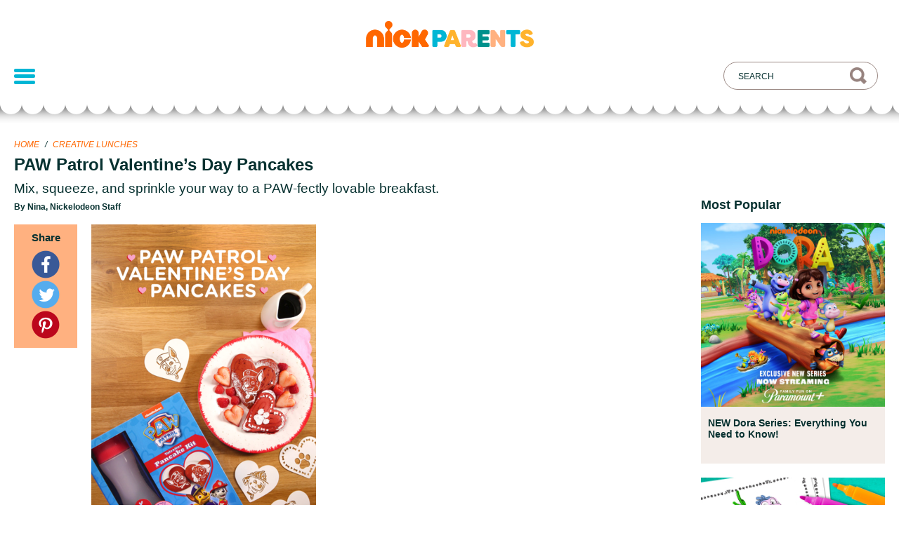

--- FILE ---
content_type: text/html; charset=UTF-8
request_url: https://www.nickelodeonparents.com/paw-patrol-valentines-day-pancakes/
body_size: 8336
content:
<!doctype html>
<html lang="en-US" class="no-js">

<head>
  <meta charset="UTF-8">
  <title>
    PAW Patrol Valentine's Day Pancakes | Nickelodeon Parents  </title>

  <link
    href="https://www.nickelodeonparents.com/wp-content/themes/nickparents/img/icons/favicon.ico?v=4.20.0"
    rel="shortcut icon">
  <link
    href="https://www.nickelodeonparents.com/wp-content/themes/nickparents/img/icons/touch.png?v=4.20.0"
    rel="apple-touch-icon-precomposed">
  <link
    href="https://www.nickelodeonparents.com/wp-content/themes/nickparents/img/icons/favicon-16x16.png?v=4.20.0"
    sizes="16x16" rel="icon">

  <meta http-equiv="X-UA-Compatible" content="IE=edge,chrome=1">
  <meta name="viewport" content="width=device-width, initial-scale=1.0">

  <meta name="google-site-verification" content="a9A7UvR4I-8Cet3q0Q8hGPJgIMv5_dnHa-xOran409g" />
  <meta name="p:domain_verify" content="4f49c6cc70736715ae566c61aedd0c1e">
  <meta property="fb:app_id" content="1660202657556212">
  <title>PAW Patrol Valentine&#8217;s Day Pancakes &#8211; Nickelodeon Parents</title>
<meta name='robots' content='max-image-preview:large' />
  <script>!function(){window.semaphore=window.semaphore||[],window.ketch=function(){window.semaphore.push(arguments)};var e=document.createElement("script");e.type="text/javascript",e.src="https://global.ketchcdn.com/web/v3/config/network_streaming/nickelodeon_parents/boot.js",e.defer=e.async=!0,document.getElementsByTagName("head")[0].appendChild(e)}();</script>
  <script>
    (function (a) {
      var w = window, b = 'cbsoptanon', q = 'cmd', r = 'config';
      w[b] = w[b] ? w[b] : {};
      w[b][q] = w[b][q] ? w[b][q] : [];
      w[b][r] = w[b][r] ? w[b][r] : [];

      a.forEach(function (z) {
        w[b][z] = w[b][z] || function () {
          var c = arguments;
          w[b][q].push(function () {
            w[b][z].apply(w[b], c);
          })
        }
      });
    })(["onScriptsReady", "onAdsReady"]);
  </script>
  <script src="https://cdn.privacy.paramount.com/dist/optanon-v2.0.0.js" async></script>
  <link rel='dns-prefetch' href='//btg.mtvnservices.com' />
<link rel='dns-prefetch' href='//stage-www-nick-com.webplex.vmn.io' />
<link rel='dns-prefetch' href='//use.typekit.net' />
<link rel='dns-prefetch' href='//s.w.org' />
<meta name="description" content="Mix, squeeze, and sprinkle your way to a PAW-fectly lovable breakfast.">
    <meta name="keywords" content="Creative Lunches, Holiday, Recipes">
    <link rel="canonical" href="https://www.nickelodeonparents.com/paw-patrol-valentines-day-pancakes/">
		<script type="text/javascript">
			window._wpemojiSettings = {"baseUrl":"https:\/\/s.w.org\/images\/core\/emoji\/13.1.0\/72x72\/","ext":".png","svgUrl":"https:\/\/s.w.org\/images\/core\/emoji\/13.1.0\/svg\/","svgExt":".svg","source":{"concatemoji":"https:\/\/www.nickelodeonparents.com\/wp-includes\/js\/wp-emoji-release.min.js?ver=91c1b0907ec221da11995628ead647c5"}};
			!function(e,a,t){var n,r,o,i=a.createElement("canvas"),p=i.getContext&&i.getContext("2d");function s(e,t){var a=String.fromCharCode;p.clearRect(0,0,i.width,i.height),p.fillText(a.apply(this,e),0,0);e=i.toDataURL();return p.clearRect(0,0,i.width,i.height),p.fillText(a.apply(this,t),0,0),e===i.toDataURL()}function c(e){var t=a.createElement("script");t.src=e,t.defer=t.type="text/javascript",a.getElementsByTagName("head")[0].appendChild(t)}for(o=Array("flag","emoji"),t.supports={everything:!0,everythingExceptFlag:!0},r=0;r<o.length;r++)t.supports[o[r]]=function(e){if(!p||!p.fillText)return!1;switch(p.textBaseline="top",p.font="600 32px Arial",e){case"flag":return s([127987,65039,8205,9895,65039],[127987,65039,8203,9895,65039])?!1:!s([55356,56826,55356,56819],[55356,56826,8203,55356,56819])&&!s([55356,57332,56128,56423,56128,56418,56128,56421,56128,56430,56128,56423,56128,56447],[55356,57332,8203,56128,56423,8203,56128,56418,8203,56128,56421,8203,56128,56430,8203,56128,56423,8203,56128,56447]);case"emoji":return!s([10084,65039,8205,55357,56613],[10084,65039,8203,55357,56613])}return!1}(o[r]),t.supports.everything=t.supports.everything&&t.supports[o[r]],"flag"!==o[r]&&(t.supports.everythingExceptFlag=t.supports.everythingExceptFlag&&t.supports[o[r]]);t.supports.everythingExceptFlag=t.supports.everythingExceptFlag&&!t.supports.flag,t.DOMReady=!1,t.readyCallback=function(){t.DOMReady=!0},t.supports.everything||(n=function(){t.readyCallback()},a.addEventListener?(a.addEventListener("DOMContentLoaded",n,!1),e.addEventListener("load",n,!1)):(e.attachEvent("onload",n),a.attachEvent("onreadystatechange",function(){"complete"===a.readyState&&t.readyCallback()})),(n=t.source||{}).concatemoji?c(n.concatemoji):n.wpemoji&&n.twemoji&&(c(n.twemoji),c(n.wpemoji)))}(window,document,window._wpemojiSettings);
		</script>
		<style type="text/css">
img.wp-smiley,
img.emoji {
	display: inline !important;
	border: none !important;
	box-shadow: none !important;
	height: 1em !important;
	width: 1em !important;
	margin: 0 .07em !important;
	vertical-align: -0.1em !important;
	background: none !important;
	padding: 0 !important;
}
</style>
	<link rel='stylesheet' id='wp-block-library-css'  href='https://www.nickelodeonparents.com/wp-includes/css/dist/block-library/style.min.css?ver=91c1b0907ec221da11995628ead647c5' type='text/css' media='all' />
<link rel='stylesheet' id='nickparents-vendor-styles-css'  href='https://www.nickelodeonparents.com/wp-content/themes/nickparents/styles/vendor-styles.css?ver=4.20.0' type='text/css' media='all' />
<link rel='stylesheet' id='np-fonts-css'  href='https://use.typekit.net/ews0djl.css?ver=91c1b0907ec221da11995628ead647c5' type='text/css' media='all' />
<link rel='stylesheet' id='style-css'  href='https://www.nickelodeonparents.com/wp-content/themes/nickparents/style.css?ver=4.20.0' type='text/css' media='all' />
<link rel='stylesheet' id='nickhelps-style-css'  href='https://www.nickelodeonparents.com/wp-content/themes/nickparents/style.css?ver=91c1b0907ec221da11995628ead647c5' type='text/css' media='all' />
<link rel='stylesheet' id='nickhelps-main-style-css'  href='https://www.nickelodeonparents.com/wp-content/themes/nickparents/styles/main.css?ver=8.0.4' type='text/css' media='screen' />
<script type='text/javascript' src='https://www.nickelodeonparents.com/wp-includes/js/jquery/jquery.min.js?ver=3.6.0' id='jquery-core-js'></script>
<script type='text/javascript' src='https://www.nickelodeonparents.com/wp-includes/js/jquery/jquery-migrate.min.js?ver=3.3.2' id='jquery-migrate-js'></script>
<script type='text/javascript' src='https://www.nickelodeonparents.com/wp-content/plugins/MTVWordPressCore/js/core.js?ver=91c1b0907ec221da11995628ead647c5' id='mtvn.platform.core-js'></script>
<script type='text/javascript' src='//btg.mtvnservices.com/aria/bentojs.js?site=nickparents.com&#038;v=3.2.2' id='bento-js'></script>
<link rel="https://api.w.org/" href="https://www.nickelodeonparents.com//wp-json/" /><link rel="alternate" type="application/json" href="https://www.nickelodeonparents.com//wp-json/wp/v2/posts/7039" /><link rel="alternate" type="application/json+oembed" href="https://www.nickelodeonparents.com//wp-json/oembed/1.0/embed?url=https%3A%2F%2Fwww.nickelodeonparents.com%2Fpaw-patrol-valentines-day-pancakes%2F" />
<link rel="alternate" type="text/xml+oembed" href="https://www.nickelodeonparents.com//wp-json/oembed/1.0/embed?url=https%3A%2F%2Fwww.nickelodeonparents.com%2Fpaw-patrol-valentines-day-pancakes%2F&#038;format=xml" />
<meta property="og:site_name" content="Nickelodeon Parents" />
<meta property="og:title" content="PAW Patrol Valentine&#8217;s Day Pancakes" />
<meta property="og:type" content="article" />
<meta property="og:url" content="https://www.nickelodeonparents.com/paw-patrol-valentines-day-pancakes/" />
<meta property="og:description" content="Have you ever scrolled past a fancy food art video and thought, &#8220;Who&#8217;s got time for that!?&#8221; Well, the PAW Patrol Valentine&#8217;s Pancake Kit comes with everything you need to make a simple, pup-tastic breakfast filled with love and topped with your kid&#8217;s favorite characters! What You&#8217;ll Need: PAW Patrol Valentine&#8217;s Pancake Kit: pancake mix [&hellip;]" />
<meta property="og:image" content="https://www.nickelodeonparents.com/wp-content/uploads/2018/03/VDAY_1x1HERO-1200x630.png" />
<meta property="og:image:width" content="1200" />
<meta property="og:image:height" content="630" />
<meta name="twitter:card" content="summary" />
<meta name="twitter:site" content="@nickjr" />
<meta name="twitter:title" content="PAW Patrol Valentine&#8217;s Day Pancakes" />
<meta name="twitter:url" content="https://www.nickelodeonparents.com/paw-patrol-valentines-day-pancakes/" />
<meta name="twitter:description" content="Have you ever scrolled past a fancy food art video and thought, &#8220;Who&#8217;s got time for that!?&#8221; Well, the PAW Patrol Valentine&#8217;s Pancake Kit comes with everything you need to make a simple, pup-tastic breakfast filled with love and topped with your kid&#8217;s favorite characters! What You&#8217;ll Need: PAW Patrol Valentine&#8217;s Pancake Kit: pancake mix [&hellip;]" />
<meta name="twitter:image" content="https://www.nickelodeonparents.com/wp-content/uploads/2018/03/VDAY_1x1HERO-300x300.png" />
  <script src="https://use.typekit.net/lmh8fko.js"></script>
  <script>
    try {
      Typekit.load();
    } catch (e) { }
  </script>
</head>

<body class="post-template-default single single-post postid-7039 single-format-standard post-paw-patrol-valentines-day-pancakes group-blog">
      <script>
      (function(i, s, o, g, r, a, m) {
        i['GoogleAnalyticsObject'] = r;
        i[r] = i[r] || function() {
          (i[r].q = i[r].q || []).push(arguments)
        }, i[r].l = 1 * new Date();
        a = s.createElement(o),
          m = s.getElementsByTagName(o)[0];
        a.async = 1;
        a.src = g;
        m.parentNode.insertBefore(a, m)
      })(window, document, 'script', 'https://www.google-analytics.com/analytics.js', 'ga');

      ga('create', 'UA-52898427-2', 'auto');
      ga('send', 'pageview');
    </script>
  <script>
      cbsoptanon.cmd.push(function(cmp) {
      cmp.ot.socialAllowed(function(allowed) {
        if (allowed) {
          window.fbAsyncInit = function () {
            FB.init({
              appId: '1660202657556212',
              xfbml: true,
              version: 'v2.5'
            });
          };

            // Load social media SDKs
            const socials = {
              'facebook-jssdk': '//connect.facebook.net/en_US/sdk.js', 
              'twitter-wjs': '//platform.twitter.com/widgets.js', 
              'pinterest-wjs': '//assets.pinterest.com/js/pinit.js'
            }
            var fjs = document.getElementsByTagName('script')[0];
            Object.entries(socials).forEach(([k, v]) => {
              (function (d, s, id, src) {
                var js
                if (d.getElementById(id)) {
                  return;
                }
                js = d.createElement(s);
                js.id = id;
                js.src = src;
                if (id === 'pinterest-wjs') {
                  js.setAttribute('data-pin-build', 'parsePinBtns');
                }
                fjs.parentNode.insertBefore(js, fjs);
              }(document, 'script', k, v));
            });
        } else {
          document.body.classList.add('ot-no-social');
        }
      });
    });
  </script>

  
  <div class="mobile-menu">
    <div class="top">
      <img class="close" alt="Close menu" src="https://www.nickelodeonparents.com/wp-content/themes/nickparents/img/mobile-close-x.png" />
      <div class="header-menu-container"><ul id="menu-header-menu" class="menu"><li id="menu-item-15133" class="menu-item menu-item-type-taxonomy menu-item-object-category menu-item-15133"><a href="https://www.nickelodeonparents.com/category/parties/?utm_campaign=main_nav">Parties</a></li>
<li id="menu-item-14207" class="menu-item menu-item-type-custom menu-item-object-custom menu-item-14207"><a href="https://www.nickelodeonparents.com/hub/coloring-pages/?utm_source=header_menu&#038;utm_medium=website&#038;utm_campaign=main_nav&#038;utm_id=nick_parents">Coloring Pages</a></li>
<li id="menu-item-14321" class="menu-item menu-item-type-custom menu-item-object-custom menu-item-14321"><a href="https://www.nickelodeonparents.com/hub/teacher-resources/?xrs=nickparents_digital_top-menu_teacher-resources_hub_us_feature_2022&#038;utm_campaign=main_nav">Teacher Resources</a></li>
<li id="menu-item-14323" class="menu-item menu-item-type-custom menu-item-object-custom menu-item-14323"><a href="https://www.nickelodeonparents.com/hub/parent-resources/?xrs=nickparents_digital_top-menu_parent-resources_hub_us_feature_2022&#038;utm_campaign=main_nav">Parent Resources</a></li>
<li id="menu-item-15134" class="menu-item menu-item-type-custom menu-item-object-custom menu-item-15134"><a href="https://www.nickelodeonbirthdayclub.com/?utm_campaign=main_nav">Birthday Club</a></li>
</ul></div>    </div>
    <div class="bottom">
      <div class="links"><ul id="menu-footer-menu" class="menu"><li id="menu-item-14209" class="menu-item menu-item-type-custom menu-item-object-custom menu-item-14209"><a href="https://privacy.paramount.com/policy">Privacy Policy</a></li>
<li id="menu-item-14211" class="menu-item menu-item-type-custom menu-item-object-custom menu-item-14211"><a href="http://legal.paramount.com/vii-terms-of-use">Terms of Use</a></li>
<li id="menu-item-14212" class="ot-sdk-show-settings menu-item menu-item-type-custom menu-item-object-custom menu-item-14212"><a>Your Privacy Choices</a></li>
<li id="menu-item-14559" class="menu-item menu-item-type-custom menu-item-object-custom menu-item-14559"><a href="https://privacy.paramount.com/en/policy#additional-information-us-states">California Notice</a></li>
</ul></div>      <div class="legal">&copy;
        2026 Viacom International Inc.<br />All Rights Reserved.
      </div>
      <div class="legal">Nickelodeon and all related titles, logos and<br />characters are trademarks of
        Viacom<br />International Inc.</div>
    </div>
  </div>

  
  <div class="outer-content-container">
    <header class="site-header">
      <div class="content">
        <h1 class="header-brand">
          <a href="https://www.nickelodeonparents.com"
            title="Nickelodeon Parents">
            <span class="screen-reader-text">
              Nickelodeon Parents            </span>
            <img src="https://www.nickelodeonparents.com/wp-content/themes/nickparents/img/logo.png" alt="" />
          </a>
        </h1>
        <!-- /logo -->

        <button class="mobile-menu-link">
          <span></span>
          <span></span>
          <span></span>
        </button>

        <!-- Search box-->
        <div class="search-box-container">
          <input class="text-input text-input--search-box" placeholder="Search" type="text"
            value="">
          <div class="mobile-filter-button filter-button">Filter<span class="filter-icon"></span></div>
        </div>

        <div class="header-menu-container"><ul id="menu-header-menu-1" class="menu"><li class="menu-spacer"></li><li class="menu-item menu-item-type-taxonomy menu-item-object-category menu-item-15133"><a href="https://www.nickelodeonparents.com/category/parties/?utm_campaign=main_nav">Parties</a></li>
<li class="menu-item menu-item-type-custom menu-item-object-custom menu-item-14207"><a href="https://www.nickelodeonparents.com/hub/coloring-pages/?utm_source=header_menu&#038;utm_medium=website&#038;utm_campaign=main_nav&#038;utm_id=nick_parents">Coloring Pages</a></li>
<li class="menu-item menu-item-type-custom menu-item-object-custom menu-item-14321"><a href="https://www.nickelodeonparents.com/hub/teacher-resources/?xrs=nickparents_digital_top-menu_teacher-resources_hub_us_feature_2022&#038;utm_campaign=main_nav">Teacher Resources</a></li>
<li class="menu-item menu-item-type-custom menu-item-object-custom menu-item-14323"><a href="https://www.nickelodeonparents.com/hub/parent-resources/?xrs=nickparents_digital_top-menu_parent-resources_hub_us_feature_2022&#038;utm_campaign=main_nav">Parent Resources</a></li>
<li class="menu-item menu-item-type-custom menu-item-object-custom menu-item-15134"><a href="https://www.nickelodeonbirthdayclub.com/?utm_campaign=main_nav">Birthday Club</a></li>
<li class="filter-menu-item"><button class="filter-button">Filter<span class="filter-icon"></span></button></li></ul></div>      </div>
      <div class="scallop"></div>
    </header>
<main class="content">
  
      
      <article id="post-7039" class="article ">
        <header class="article__header">
          <div class="article__header__container">
            <div class="article__meta ">
              <div class="breadcrumb left">
                <span class="breadcrumb__item">
                  <a href="https://www.nickelodeonparents.com" title="Home">Home</a>
                </span>
                                <span class="breadcrumb__divider">
                  /
                </span>
                <span class="breadcrumb__item">
                  <a href="https://www.nickelodeonparents.com/category/creative-lunches/">Creative Lunches</a>
                </span>
                              </div>
            </div>

            <h1 class="article__title">PAW Patrol Valentine&#8217;s Day Pancakes</h1>
                          <h2 class="article__subtitle">Mix, squeeze, and sprinkle your way to a PAW-fectly lovable breakfast.</h2>
                        <div class="article__author">
                              By Nina, Nickelodeon Staff                          </div>
          </div>
        </header>

        <section class="article__section">
          <div class="article__sharing-container">
            <div class="article__sharing">
              <h4>
                Share
              </h4>
                            <a class="article__sharing-icon article__sharing-icon--facebook" href="https://www.nickelodeonparents.com/paw-patrol-valentines-day-pancakes/"><img title="Facebook" alt="Facebook symbol" src="https://www.nickelodeonparents.com/wp-content/themes/nickparents/img/social-icon-facebook-40x40.png" srcset="https://www.nickelodeonparents.com/wp-content/themes/nickparents/img/social-icon-facebook-40x40.png 40w,
              https://www.nickelodeonparents.com/wp-content/themes/nickparents/img/social-icon-facebook-80x80.png 80w" sizes="40px"></a>
              <a class="article__sharing-icon article__sharing-icon--twitter" href="https://twitter.com/intent/tweet?url=https%3A%2F%2Fwww.nickelodeonparents.com%2Fpaw-patrol-valentines-day-pancakes%2F&amp;text=PAW Patrol Valentine’s Day Pancakes" target="_blank"><img title="Twitter" alt="Twitter symbol" src="https://www.nickelodeonparents.com/wp-content/themes/nickparents/img/social-icon-twitter-40x40.png" srcset="https://www.nickelodeonparents.com/wp-content/themes/nickparents/img/social-icon-twitter-40x40.png 40w,
              https://www.nickelodeonparents.com/wp-content/themes/nickparents/img/social-icon-twitter-80x80.png 80w" sizes="40px"></a>
              <a class="article__sharing-icon article__sharing-icon--pinterest" data-pin-do="buttonPin" data-pin-custom="true" href="https://www.pinterest.com/pin/create/button/?url=https%3A%2F%2Fwww.nickelodeonparents.com%2Fpaw-patrol-valentines-day-pancakes%2F&amp;media=https%3A%2F%2Fwww.nickelodeonparents.com%2Fwp-content%2Fuploads%2F2018%2F03%2F551677883162475.eztZIn76NgwvNabTqKQV_height640.png&amp;description=PAW Patrol Valentine’s Day Pancakes">
                <img title="Pinterest" alt="Pinterest symbol" src="https://www.nickelodeonparents.com/wp-content/themes/nickparents/img/social-icon-pinterest-40x40.png" srcset="https://www.nickelodeonparents.com/wp-content/themes/nickparents/img/social-icon-pinterest-40x40.png 40w,
              https://www.nickelodeonparents.com/wp-content/themes/nickparents/img/social-icon-pinterest-80x80.png 80w" sizes="40px"></a>
            </div>
          </div>
          <div class="article__content">
                          <div class="article__header-image">
                <img width="320" height="480" src="https://www.nickelodeonparents.com/wp-content/uploads/2018/03/551677883162475.eztZIn76NgwvNabTqKQV_height640.png" class="attachment-full size-full wp-post-image" alt="PAW Patrol Valentine&#039;s Day Pancakes" loading="lazy" srcset="https://www.nickelodeonparents.com/wp-content/uploads/2018/03/551677883162475.eztZIn76NgwvNabTqKQV_height640.png 320w, https://www.nickelodeonparents.com/wp-content/uploads/2018/03/551677883162475.eztZIn76NgwvNabTqKQV_height640-200x300.png 200w" sizes="(max-width: 320px) 100vw, 320px" />              </div>
                        <p>Have you ever scrolled past a fancy food art video and thought, &#8220;Who&#8217;s got time for that!?&#8221; Well, the<em> PAW Patrol</em> Valentine&#8217;s Pancake Kit comes with everything you need to make a simple, pup-tastic breakfast filled with love and topped with your kid&#8217;s favorite <a href="http://www.nickelodeonparents.com/nick-jr-fan-club-valentines-day-activity-pack/">characters</a>!</p>
<p><strong>What You&#8217;ll Need:</strong></p>
<ul>
<li><em>PAW Patrol</em> Valentine&#8217;s Pancake Kit:
<ul>
<li>pancake mix</li>
<li>squeeze bottle</li>
<li>character stencils</li>
</ul>
</li>
<li>Frying pan</li>
<li>Mixing bowl</li>
<li>Spatula</li>
<li>Powered sugar</li>
</ul>
<p><strong>How to Make:</strong></p>
<p><strong>Step One: </strong>Mix listed ingredients in a bowl.</p>
<p><strong>Step Two: </strong>Pour pancake batter into the squeeze bottle.</p>
<p><strong>Step Three: </strong>In a greased frying pan set to medium-high heat, squeeze batter into a heart shape. Brown on both sides.</p>
<p><strong>Step Four:</strong> <strong> </strong>Remove the pancake and let cool for about a minute.</p>
<p><strong>Step Five: </strong>Place pup stencil on top of the pancake and lightly sprinkle powered sugar. Repeat the process until you finish the batter.</p>
<p>Serve with maple syrup and/or fresh fruit!</p>
<p>Watch more Nick Jr.! View the TV schedule <a class="c-link" href="http://www.nickjr.com/tvschedule/?xid=NP" target="_blank" rel="noopener noreferrer" aria-describedby="slack-kit-tooltip">here</a>.<span class="c-message__edited_label" dir="ltr" aria-describedby="slack-kit-tooltip"> </span></p>

                        <p class="article__tags-list">Tags: <a href="https://www.nickelodeonparents.com/show/paw-patrol/">PAW Patrol</a>, <a href="https://www.nickelodeonparents.com/category/creative-lunches/">Creative Lunches</a>, <a href="https://www.nickelodeonparents.com/category/holiday/">Holiday</a>, <a href="https://www.nickelodeonparents.com/category/recipes/">Recipes</a></p>
                      </div>
          <aside class="article__aside">
                        <div class="article__popular-posts">
              <h4 class="title">Most Popular</h4>
                <div id="post-14624" class="card" data-post-id="14624" data-show="dora " data-timestamp="1712233785" data-featured="false">
        <div class="card__image-container">
      <a href="https://www.nickelodeonparents.com/new-dora-the-explorer-series/" >
        <img alt="" title="NEW Dora Series: Everything You Need to Know!" class="card__image" srcset="https://www.nickelodeonparents.com/wp-content/uploads/2023/09/NickParents_New_Dora_FAQ_Article_1x1-592x592.jpg 2x, https://www.nickelodeonparents.com/wp-content/uploads/2023/09/NickParents_New_Dora_FAQ_Article_1x1-296x296.jpg 1x" src="https://www.nickelodeonparents.com/wp-content/uploads/2023/09/NickParents_New_Dora_FAQ_Article_1x1-296x296.jpg">
      </a>
    </div>
    <div class="card__bottom">
      <h4 class="card__title"><a href="https://www.nickelodeonparents.com/new-dora-the-explorer-series/">NEW Dora Series: Everything You Need to Know!</a></h4>
      <div class="card__category-line">
                  <p class="card__category">Full Episodes</p>
              </div>
    </div>
  </div>
  <div id="post-14949" class="card" data-post-id="14949" data-show="dora " data-timestamp="1710508562" data-featured="false">
        <div class="card__image-container">
      <a href="https://www.nickelodeonparents.com/dora-coloring-pack/" >
        <img alt="" title="DORA &#038; Friends Coloring Pack" class="card__image" srcset="https://www.nickelodeonparents.com/wp-content/uploads/2024/03/1857_NickParents_Dora_Coloring_1x1-1-592x592.jpg 2x, https://www.nickelodeonparents.com/wp-content/uploads/2024/03/1857_NickParents_Dora_Coloring_1x1-1-296x296.jpg 1x" src="https://www.nickelodeonparents.com/wp-content/uploads/2024/03/1857_NickParents_Dora_Coloring_1x1-1-296x296.jpg">
      </a>
    </div>
    <div class="card__bottom">
      <h4 class="card__title"><a href="https://www.nickelodeonparents.com/dora-coloring-pack/">DORA &#038; Friends Coloring Pack</a></h4>
      <div class="card__category-line">
                  <p class="card__category">Coloring Pages</p>
              </div>
    </div>
  </div>
  <div id="post-7048" class="card" data-post-id="7048" data-show="more-shows nella-the-princess-knight paw-patrol shimmer-shine sunny-day " data-timestamp="1709303034" data-featured="false">
        <div class="card__image-container">
      <a href="https://www.nickelodeonparents.com/girl-power-activity-pack/" >
        <img alt="" title="Girl Power Activity Pack" class="card__image" srcset="https://www.nickelodeonparents.com/wp-content/uploads/2018/03/NationalWomensHistoryMonth_v4-592x592.png 2x, https://www.nickelodeonparents.com/wp-content/uploads/2018/03/NationalWomensHistoryMonth_v4-296x296.png 1x" src="https://www.nickelodeonparents.com/wp-content/uploads/2018/03/NationalWomensHistoryMonth_v4-296x296.png">
      </a>
    </div>
    <div class="card__bottom">
      <h4 class="card__title"><a href="https://www.nickelodeonparents.com/girl-power-activity-pack/">Girl Power Activity Pack</a></h4>
      <div class="card__category-line">
                  <p class="card__category">Coloring Pages</p>
              </div>
    </div>
  </div>
            </div>
                      </aside>
        </section>

      </article>

      <div class="article__related">
        <h4>Related</h4>

        <div class="article__related-post-list">
            <div id="post-8051" class="card" data-post-id="8051" data-show="blaze blues-clues-you butterbeans-cafe more-shows paw-patrol " data-timestamp="1743077774" data-featured="false">
        <div class="card__image-container">
      <a href="https://www.nickelodeonparents.com/nick-jr-joke-pack/" >
        <img alt="" title="April Fools Nick Jr. Joke Pack" class="card__image" srcset="https://www.nickelodeonparents.com/wp-content/uploads/2020/03/NJR-MP-JOKE-1x1_copy-592x592.png 2x, https://www.nickelodeonparents.com/wp-content/uploads/2020/03/NJR-MP-JOKE-1x1_copy-296x296.png 1x" src="https://www.nickelodeonparents.com/wp-content/uploads/2020/03/NJR-MP-JOKE-1x1_copy-296x296.png">
      </a>
    </div>
    <div class="card__bottom">
      <h4 class="card__title"><a href="https://www.nickelodeonparents.com/nick-jr-joke-pack/">April Fools Nick Jr. Joke Pack</a></h4>
      <div class="card__category-line">
                  <p class="card__category">Coloring Pages</p>
              </div>
    </div>
  </div>
  <div id="post-4047" class="card" data-post-id="4047" data-show="blaze more-shows paw-patrol shimmer-shine spongebob tmnt " data-timestamp="1748871718" data-featured="false">
        <div class="card__image-container">
      <a href="https://www.nickelodeonparents.com/kids-summer-mocktail-recipes/" >
        <img alt="" title="Kids Summer Mocktails" class="card__image" srcset="https://www.nickelodeonparents.com/wp-content/uploads/2016/06/misc-summerMocktails1x1-592x592.jpg 2x, https://www.nickelodeonparents.com/wp-content/uploads/2016/06/misc-summerMocktails1x1-296x296.jpg 1x" src="https://www.nickelodeonparents.com/wp-content/uploads/2016/06/misc-summerMocktails1x1-296x296.jpg">
      </a>
    </div>
    <div class="card__bottom">
      <h4 class="card__title"><a href="https://www.nickelodeonparents.com/kids-summer-mocktail-recipes/">Kids Summer Mocktails</a></h4>
      <div class="card__category-line">
                  <p class="card__category">Recipes</p>
              </div>
    </div>
  </div>
  <div id="post-2803" class="card" data-post-id="2803" data-show="blaze bubble-guppies dora more-shows paw-patrol shimmer-shine wallykazam " data-timestamp="1742370516" data-featured="false">
        <div class="card__image-container">
      <a href="https://www.nickelodeonparents.com/nick-jr-fan-club-exclusive-free-adult-coloring-printable/" >
        <img alt="" title="Springtime Coloring Pack" class="card__image" srcset="https://www.nickelodeonparents.com/wp-content/uploads/2016/03/spring-coloringPack1x1-592x592.jpg 2x, https://www.nickelodeonparents.com/wp-content/uploads/2016/03/spring-coloringPack1x1-296x296.jpg 1x" src="https://www.nickelodeonparents.com/wp-content/uploads/2016/03/spring-coloringPack1x1-296x296.jpg">
      </a>
    </div>
    <div class="card__bottom">
      <h4 class="card__title"><a href="https://www.nickelodeonparents.com/nick-jr-fan-club-exclusive-free-adult-coloring-printable/">Springtime Coloring Pack</a></h4>
      <div class="card__category-line">
                  <p class="card__category">Coloring Pages</p>
              </div>
    </div>
  </div>
  <div id="post-10382" class="card" data-post-id="10382" data-show="" data-timestamp="1748948449" data-featured="false">
        <div class="card__image-container">
      <a href="https://www.nickelodeonparents.com/how-to-make-slime-sicle-recipe/" >
        <img alt="" title="DIY Slime-Sicles Recipe" class="card__image" srcset="https://www.nickelodeonparents.com/wp-content/uploads/2020/08/KCA-1x1-slime-sicles-592x592.jpg 2x, https://www.nickelodeonparents.com/wp-content/uploads/2020/08/KCA-1x1-slime-sicles-592x592-296x296.jpg 1x" src="https://www.nickelodeonparents.com/wp-content/uploads/2020/08/KCA-1x1-slime-sicles-592x592-296x296.jpg">
      </a>
    </div>
    <div class="card__bottom">
      <h4 class="card__title"><a href="https://www.nickelodeonparents.com/how-to-make-slime-sicle-recipe/">DIY Slime-Sicles Recipe</a></h4>
      <div class="card__category-line">
                  <p class="card__category">Big Kids</p>
              </div>
    </div>
  </div>
        </div>
      </div>

  </main>
        <!-- footer -->
        <footer class="footer content" role="contentinfo">
          <div class="container">
            <section class="clear" role="banner">
              <div class="footer-sites">
                <div class="footer-sites__header">Find more at:</div>
                <div class="footer-sites__container">
                  <div class="footer-sites__item">
                    <a target="_blank" rel="noopener" href="http://www.nickjr.com" title="Nick Jr.">
                      <img alt="" title="Nick Jr." srcset="https://www.nickelodeonparents.com/wp-content/themes/nickparents/img/nickjr-1x.png 81w,
                          https://www.nickelodeonparents.com/wp-content/themes/nickparents/img/nickjr-2x.png 162w" sizes="81px" src="https://www.nickelodeonparents.com/wp-content/themes/nickparents/img/nickjr-1x.png" />
                    </a>
                  </div>
                  <div class="footer-sites__item">
                    <a target="_blank" rel="noopener" href="http://www.nick.com" title="Nick.com">
                      <img alt="" title="Nick" srcset="https://www.nickelodeonparents.com/wp-content/themes/nickparents/img/nick-1x.png 52w,
                          https://www.nickelodeonparents.com/wp-content/themes/nickparents/img/nick-2x.png 104w" sizes="52px" src="https://www.nickelodeonparents.com/wp-content/themes/nickparents/img/nick-1x.png" />
                    </a>
                  </div>
                  <div class="footer-sites__item">
                    <a target="_blank" rel="noopener" href="http://www.nickatnite.com" title="Nick@Nite">
                      <img alt="" title="Nick@Nite" srcset="https://www.nickelodeonparents.com/wp-content/themes/nickparents/img/nick@nite-1x.png 125w,
                          https://www.nickelodeonparents.com/wp-content/themes/nickparents/img/nick@nite-2x.png 250w" sizes="125px" src="https://www.nickelodeonparents.com/wp-content/themes/nickparents/img/nick@nite-1x.png" />
                    </a>
                  </div>
                  <div class="footer-sites__item noggin">
                    <a target="_blank" rel="noopener" href="http://www.noggin.com" title="Noggin">
                      <img alt="" title="Noggin" srcset="https://www.nickelodeonparents.com/wp-content/themes/nickparents/img/noggin-1x.png 125w,
                          https://www.nickelodeonparents.com/wp-content/themes/nickparents/img/noggin-2x.png 250w" sizes="125px" src="https://www.nickelodeonparents.com/wp-content/themes/nickparents/img/noggin-1x.png" />
                    </a>
                  </div>
                  <div class="footer-sites__item">
                    <a target="_blank" rel="noopener" href="http://www.nickhelps.com/?xid=NickParents" title="Nick Helps">
                      <img alt="" title="Nick Helps" srcset="https://www.nickelodeonparents.com/wp-content/themes/nickparents/img/nickhelps-1x.png 114w,
                          https://www.nickelodeonparents.com/wp-content/themes/nickparents/img/nickhelps-2x.png 228w" sizes="114px" src="https://www.nickelodeonparents.com/wp-content/themes/nickparents/img/nickhelps-1x.png" />
                    </a>
                  </div>
                </div>
              </div>
            </section>

            <div class="footer__links clearfix"><ul id="menu-footer-menu-1" class="menu"><li class="menu-item menu-item-type-custom menu-item-object-custom menu-item-14209"><a href="https://privacy.paramount.com/policy">Privacy Policy</a></li>
<li class="menu-item menu-item-type-custom menu-item-object-custom menu-item-14211"><a href="http://legal.paramount.com/vii-terms-of-use">Terms of Use</a></li>
<li class="ot-sdk-show-settings menu-item menu-item-type-custom menu-item-object-custom menu-item-14212"><a>Your Privacy Choices</a></li>
<li class="menu-item menu-item-type-custom menu-item-object-custom menu-item-14559"><a href="https://privacy.paramount.com/en/policy#additional-information-us-states">California Notice</a></li>
</ul></div>
            <div class="footer__legal">&copy; 2026 Viacom International Inc. All Rights Reserved. Nickelodeon and all related titles, logos and characters are trademarks of Viacom International Inc.</div>
          </div>
          <img class="footer__kids-teens-image right" src="https://www.nickelodeonparents.com/wp-content/themes/nickparents/img/nick-fp.jpg">
        </footer>
        <!-- /footer -->

        </div> <!-- /outer-content-container -->

        <script type="text/javascript">
      var channel = 'Content Page';
      var pagename = 'PAW Patrol Valentine's Day Pancakes';
      var category = 'Creative Lunches';
      var pathname = window.location.pathname;
      var pageUrl = window.location.href;
      
      document.addEventListener("DOMContentLoaded", function() {
        var params = {
          channel: channel,
          pageName: pagename,
          "v.pageType": category,
          "v.vendor": 'redspace',
          "v.pageURL": window.location,
          "v.language": 'eng',
          "v.countryName": 'us',
          "v.brandID": 'Nickelodeon Parents',
          "v.pageEvent": 'no-event',
          "v.pageSeries": 'no-event',
        };

        if (window.Bento && typeof window.Bento.onNewPage === 'function') {
          window.Bento.onNewPage(params);
        }
      });
    </script><div id="mtvn_wordpress_core_templates">
	</div>
<script type='text/javascript' id='nick-parents-vendor-scripts-js-extra'>
/* <![CDATA[ */
var np_vendor = {"template_url":"https:\/\/www.nickelodeonparents.com\/wp-content\/themes\/nickparents"};
/* ]]> */
</script>
<script type='text/javascript' src='https://www.nickelodeonparents.com/wp-content/themes/nickparents/scripts/vendor-scripts.min.js?ver=4.20.0' id='nick-parents-vendor-scripts-js'></script>
<script type='text/javascript' src='https://www.nickelodeonparents.com/wp-content/themes/nickparents/js/templates.js?ver=4.20.0' id='handlebars-templates-js'></script>
<script type='text/javascript' id='nick-parents-js-extra'>
/* <![CDATA[ */
var wp = {"ajaxurl":"https:\/\/www.nickelodeonparents.com\/wp-admin\/admin-ajax.php","siteurl":"https:\/\/www.nickelodeonparents.com","themeurl":"https:\/\/www.nickelodeonparents.com\/wp-content\/themes\/nickparents"};
/* ]]> */
</script>
<script type='text/javascript' src='https://www.nickelodeonparents.com/wp-content/themes/nickparents/js/nickparents.min.js?ver=4.20.0' id='nick-parents-js'></script>
<script type='text/javascript' src='https://stage-www-nick-com.webplex.vmn.io/scripts/paramount-embed.js?ver=1.0.0' id='avia-player-js'></script>
<script type='text/javascript' src='https://www.nickelodeonparents.com/wp-content/themes/nickparents/js/nicklibs/edgeplayer-3.0.4.js?ver=3.0.4' id='edge-js'></script>
<script type='text/javascript' src='https://www.nickelodeonparents.com/wp-content/themes/nickparents/js/libs/libs.min.js?ver=8.0.4' id='libs-js'></script>
<script type='text/javascript' src='https://www.nickelodeonparents.com/wp-content/themes/nickparents/js/nicklibs/gsap.3.11.1.min.js?ver=3.11.1' id='gsap-js'></script>
<script type='text/javascript' src='https://www.nickelodeonparents.com/wp-content/themes/nickparents/js/nicklibs/gsap.scrolltrigger.3.11.1.min.js?ver=3.11.1' id='scrolltrigger-js'></script>
<script type='text/javascript' src='https://www.nickelodeonparents.com/wp-content/themes/nickparents/js/main.min.js?ver=8.0.4' id='nickhelps-js-js'></script>
<script type='text/javascript' src='https://www.nickelodeonparents.com/wp-includes/js/wp-embed.min.js?ver=91c1b0907ec221da11995628ead647c5' id='wp-embed-js'></script>
<script type='text/javascript' id='nick-parents-single-page-js-extra'>
/* <![CDATA[ */
var np = {"url":"https:\/\/www.nickelodeonparents.com\/paw-patrol-valentines-day-pancakes\/","title":"PAW Patrol Valentine\u2019s Day Pancakes"};
/* ]]> */
</script>
<script type='text/javascript' src='https://www.nickelodeonparents.com/wp-content/themes/nickparents/js/single-post.min.js?ver=4.20.0' id='nick-parents-single-page-js'></script>

        <!-- PAGEOK -->
        <!-- 4.20.0 -->
        </body>

        </html>

--- FILE ---
content_type: application/javascript
request_url: https://www.nickelodeonparents.com/wp-content/themes/nickparents/js/templates.js?ver=4.20.0
body_size: 32088
content:
this["nickparents"] = this["nickparents"] || {};
this["nickparents"]["templates"] = this["nickparents"]["templates"] || {};
this["nickparents"]["templates"]["card"] = Handlebars.template({"1":function(container,depth0,helpers,partials,data) {
    return "card--featured";
},"3":function(container,depth0,helpers,partials,data) {
    return "card--normal";
},"5":function(container,depth0,helpers,partials,data) {
    var helper, lookupProperty = container.lookupProperty || function(parent, propertyName) {
        if (Object.prototype.hasOwnProperty.call(parent, propertyName)) {
          return parent[propertyName];
        }
        return undefined
    };

  return container.escapeExpression(((helper = (helper = lookupProperty(helpers,"slug") || (depth0 != null ? lookupProperty(depth0,"slug") : depth0)) != null ? helper : container.hooks.helperMissing),(typeof helper === "function" ? helper.call(depth0 != null ? depth0 : (container.nullContext || {}),{"name":"slug","hash":{},"data":data,"loc":{"start":{"line":4,"column":39},"end":{"line":4,"column":47}}}) : helper)));
},"7":function(container,depth0,helpers,partials,data) {
    var helper, lookupProperty = container.lookupProperty || function(parent, propertyName) {
        if (Object.prototype.hasOwnProperty.call(parent, propertyName)) {
          return parent[propertyName];
        }
        return undefined
    };

  return container.escapeExpression(((helper = (helper = lookupProperty(helpers,"name") || (depth0 != null ? lookupProperty(depth0,"name") : depth0)) != null ? helper : container.hooks.helperMissing),(typeof helper === "function" ? helper.call(depth0 != null ? depth0 : (container.nullContext || {}),{"name":"name","hash":{},"data":data,"loc":{"start":{"line":5,"column":44},"end":{"line":5,"column":52}}}) : helper)));
},"9":function(container,depth0,helpers,partials,data) {
    var stack1, alias1=depth0 != null ? depth0 : (container.nullContext || {}), lookupProperty = container.lookupProperty || function(parent, propertyName) {
        if (Object.prototype.hasOwnProperty.call(parent, propertyName)) {
          return parent[propertyName];
        }
        return undefined
    };

  return "<p class=\"card__sponsor-text\">Sponsored by "
    + ((stack1 = lookupProperty(helpers,"if").call(alias1,((stack1 = (depth0 != null ? lookupProperty(depth0,"sponsor") : depth0)) != null ? lookupProperty(stack1,"url") : stack1),{"name":"if","hash":{},"fn":container.program(10, data, 0),"inverse":container.noop,"data":data,"loc":{"start":{"line":19,"column":65},"end":{"line":19,"column":117}}})) != null ? stack1 : "")
    + "\n    "
    + ((stack1 = lookupProperty(helpers,"if").call(alias1,((stack1 = (depth0 != null ? lookupProperty(depth0,"sponsor") : depth0)) != null ? lookupProperty(stack1,"img") : stack1),{"name":"if","hash":{},"fn":container.program(12, data, 0),"inverse":container.program(14, data, 0),"data":data,"loc":{"start":{"line":20,"column":4},"end":{"line":22,"column":11}}})) != null ? stack1 : "")
    + "</p>\n    "
    + ((stack1 = lookupProperty(helpers,"if").call(alias1,((stack1 = (depth0 != null ? lookupProperty(depth0,"sponsor") : depth0)) != null ? lookupProperty(stack1,"url") : stack1),{"name":"if","hash":{},"fn":container.program(16, data, 0),"inverse":container.noop,"data":data,"loc":{"start":{"line":23,"column":4},"end":{"line":23,"column":34}}})) != null ? stack1 : "")
    + "\n";
},"10":function(container,depth0,helpers,partials,data) {
    var stack1, lookupProperty = container.lookupProperty || function(parent, propertyName) {
        if (Object.prototype.hasOwnProperty.call(parent, propertyName)) {
          return parent[propertyName];
        }
        return undefined
    };

  return "<a href=\""
    + container.escapeExpression(container.lambda(((stack1 = (depth0 != null ? lookupProperty(depth0,"sponsor") : depth0)) != null ? lookupProperty(stack1,"url") : stack1), depth0))
    + "\">";
},"12":function(container,depth0,helpers,partials,data) {
    var stack1, alias1=container.lambda, alias2=container.escapeExpression, lookupProperty = container.lookupProperty || function(parent, propertyName) {
        if (Object.prototype.hasOwnProperty.call(parent, propertyName)) {
          return parent[propertyName];
        }
        return undefined
    };

  return "<img src=\""
    + alias2(alias1(((stack1 = (depth0 != null ? lookupProperty(depth0,"sponsor") : depth0)) != null ? lookupProperty(stack1,"img") : stack1), depth0))
    + "\" alt=\""
    + alias2(alias1(((stack1 = (depth0 != null ? lookupProperty(depth0,"sponsor") : depth0)) != null ? lookupProperty(stack1,"name") : stack1), depth0))
    + "\" title=\""
    + alias2(alias1(((stack1 = (depth0 != null ? lookupProperty(depth0,"sponsor") : depth0)) != null ? lookupProperty(stack1,"name") : stack1), depth0))
    + "\">\n    ";
},"14":function(container,depth0,helpers,partials,data) {
    var stack1, lookupProperty = container.lookupProperty || function(parent, propertyName) {
        if (Object.prototype.hasOwnProperty.call(parent, propertyName)) {
          return parent[propertyName];
        }
        return undefined
    };

  return container.escapeExpression(container.lambda(((stack1 = (depth0 != null ? lookupProperty(depth0,"sponsor") : depth0)) != null ? lookupProperty(stack1,"name") : stack1), depth0))
    + "\n    ";
},"16":function(container,depth0,helpers,partials,data) {
    return "</a>";
},"18":function(container,depth0,helpers,partials,data) {
    var stack1, lookupProperty = container.lookupProperty || function(parent, propertyName) {
        if (Object.prototype.hasOwnProperty.call(parent, propertyName)) {
          return parent[propertyName];
        }
        return undefined
    };

  return "    "
    + ((stack1 = lookupProperty(helpers,"if").call(depth0 != null ? depth0 : (container.nullContext || {}),((stack1 = (depth0 != null ? lookupProperty(depth0,"sponsor") : depth0)) != null ? lookupProperty(stack1,"img") : stack1),{"name":"if","hash":{},"fn":container.program(19, data, 0),"inverse":container.noop,"data":data,"loc":{"start":{"line":25,"column":4},"end":{"line":29,"column":11}}})) != null ? stack1 : "");
},"19":function(container,depth0,helpers,partials,data) {
    var stack1, alias1=depth0 != null ? depth0 : (container.nullContext || {}), lookupProperty = container.lookupProperty || function(parent, propertyName) {
        if (Object.prototype.hasOwnProperty.call(parent, propertyName)) {
          return parent[propertyName];
        }
        return undefined
    };

  return "<p class=\"card__sponsor-text\">Sponsored by\n      "
    + ((stack1 = lookupProperty(helpers,"if").call(alias1,((stack1 = (depth0 != null ? lookupProperty(depth0,"sponsor") : depth0)) != null ? lookupProperty(stack1,"url") : stack1),{"name":"if","hash":{},"fn":container.program(10, data, 0),"inverse":container.noop,"data":data,"loc":{"start":{"line":26,"column":6},"end":{"line":26,"column":58}}})) != null ? stack1 : "")
    + "\n      <img src=\""
    + container.escapeExpression(container.lambda(((stack1 = (depth0 != null ? lookupProperty(depth0,"sponsor") : depth0)) != null ? lookupProperty(stack1,"img") : stack1), depth0))
    + "\"></p>\n      "
    + ((stack1 = lookupProperty(helpers,"if").call(alias1,((stack1 = (depth0 != null ? lookupProperty(depth0,"sponsor") : depth0)) != null ? lookupProperty(stack1,"url") : stack1),{"name":"if","hash":{},"fn":container.program(16, data, 0),"inverse":container.noop,"data":data,"loc":{"start":{"line":28,"column":6},"end":{"line":28,"column":36}}})) != null ? stack1 : "")
    + "\n";
},"21":function(container,depth0,helpers,partials,data) {
    var stack1, helper, alias1=depth0 != null ? depth0 : (container.nullContext || {}), alias2=container.hooks.helperMissing, alias3="function", alias4=container.escapeExpression, alias5=container.lambda, lookupProperty = container.lookupProperty || function(parent, propertyName) {
        if (Object.prototype.hasOwnProperty.call(parent, propertyName)) {
          return parent[propertyName];
        }
        return undefined
    };

  return "    <a href=\""
    + alias4(((helper = (helper = lookupProperty(helpers,"url") || (depth0 != null ? lookupProperty(depth0,"url") : depth0)) != null ? helper : alias2),(typeof helper === alias3 ? helper.call(alias1,{"name":"url","hash":{},"data":data,"loc":{"start":{"line":33,"column":13},"end":{"line":33,"column":20}}}) : helper)))
    + "\" title=\""
    + ((stack1 = ((helper = (helper = lookupProperty(helpers,"title") || (depth0 != null ? lookupProperty(depth0,"title") : depth0)) != null ? helper : alias2),(typeof helper === alias3 ? helper.call(alias1,{"name":"title","hash":{},"data":data,"loc":{"start":{"line":33,"column":29},"end":{"line":33,"column":40}}}) : helper))) != null ? stack1 : "")
    + "\""
    + ((stack1 = lookupProperty(helpers,"if").call(alias1,(depth0 != null ? lookupProperty(depth0,"is_external") : depth0),{"name":"if","hash":{},"fn":container.program(22, data, 0),"inverse":container.noop,"data":data,"loc":{"start":{"line":33,"column":41},"end":{"line":33,"column":83}}})) != null ? stack1 : "")
    + "><img alt=\"\" class=\"card__image card__image--featured-large\" src=\""
    + alias4(alias5(((stack1 = (depth0 != null ? lookupProperty(depth0,"img") : depth0)) != null ? lookupProperty(stack1,"featured_large") : stack1), depth0))
    + "\"><img alt=\"\" title=\""
    + ((stack1 = ((helper = (helper = lookupProperty(helpers,"title") || (depth0 != null ? lookupProperty(depth0,"title") : depth0)) != null ? helper : alias2),(typeof helper === alias3 ? helper.call(alias1,{"name":"title","hash":{},"data":data,"loc":{"start":{"line":33,"column":192},"end":{"line":33,"column":203}}}) : helper))) != null ? stack1 : "")
    + "\" class=\"card__image card__image--featured-small\" src=\""
    + alias4(alias5(((stack1 = (depth0 != null ? lookupProperty(depth0,"img") : depth0)) != null ? lookupProperty(stack1,"featured_small") : stack1), depth0))
    + "\"></a>\n";
},"22":function(container,depth0,helpers,partials,data) {
    return " target=\"_blank\"";
},"24":function(container,depth0,helpers,partials,data) {
    var stack1, helper, alias1=depth0 != null ? depth0 : (container.nullContext || {}), alias2=container.hooks.helperMissing, alias3="function", alias4=container.escapeExpression, alias5=container.lambda, lookupProperty = container.lookupProperty || function(parent, propertyName) {
        if (Object.prototype.hasOwnProperty.call(parent, propertyName)) {
          return parent[propertyName];
        }
        return undefined
    };

  return "    <a href=\""
    + alias4(((helper = (helper = lookupProperty(helpers,"url") || (depth0 != null ? lookupProperty(depth0,"url") : depth0)) != null ? helper : alias2),(typeof helper === alias3 ? helper.call(alias1,{"name":"url","hash":{},"data":data,"loc":{"start":{"line":35,"column":13},"end":{"line":35,"column":20}}}) : helper)))
    + "\" title=\""
    + ((stack1 = ((helper = (helper = lookupProperty(helpers,"title") || (depth0 != null ? lookupProperty(depth0,"title") : depth0)) != null ? helper : alias2),(typeof helper === alias3 ? helper.call(alias1,{"name":"title","hash":{},"data":data,"loc":{"start":{"line":35,"column":29},"end":{"line":35,"column":40}}}) : helper))) != null ? stack1 : "")
    + "\""
    + ((stack1 = lookupProperty(helpers,"if").call(alias1,(depth0 != null ? lookupProperty(depth0,"is_external") : depth0),{"name":"if","hash":{},"fn":container.program(22, data, 0),"inverse":container.noop,"data":data,"loc":{"start":{"line":35,"column":41},"end":{"line":35,"column":83}}})) != null ? stack1 : "")
    + "><img alt=\"\" class=\"card__image\" srcset=\""
    + alias4(alias5(((stack1 = (depth0 != null ? lookupProperty(depth0,"img") : depth0)) != null ? lookupProperty(stack1,"default_2x") : stack1), depth0))
    + " 2x, "
    + alias4(alias5(((stack1 = (depth0 != null ? lookupProperty(depth0,"img") : depth0)) != null ? lookupProperty(stack1,"default") : stack1), depth0))
    + " 1x\" src=\""
    + alias4(alias5(((stack1 = (depth0 != null ? lookupProperty(depth0,"img") : depth0)) != null ? lookupProperty(stack1,"default") : stack1), depth0))
    + "\"></a>\n";
},"26":function(container,depth0,helpers,partials,data) {
    return " card__bottom--featured";
},"28":function(container,depth0,helpers,partials,data) {
    return " card__title--featured";
},"30":function(container,depth0,helpers,partials,data) {
    var stack1, helper, options, alias1=depth0 != null ? depth0 : (container.nullContext || {}), lookupProperty = container.lookupProperty || function(parent, propertyName) {
        if (Object.prototype.hasOwnProperty.call(parent, propertyName)) {
          return parent[propertyName];
        }
        return undefined
    }, buffer = 
  "      <div class=\"card__category-line\">\n"
    + ((stack1 = lookupProperty(helpers,"if").call(alias1,(depth0 != null ? lookupProperty(depth0,"card_category") : depth0),{"name":"if","hash":{},"fn":container.program(31, data, 0),"inverse":container.program(33, data, 0),"data":data,"loc":{"start":{"line":42,"column":8},"end":{"line":46,"column":15}}})) != null ? stack1 : "")
    + "      </div>\n\n";
  stack1 = ((helper = (helper = lookupProperty(helpers,"with_globals") || (depth0 != null ? lookupProperty(depth0,"with_globals") : depth0)) != null ? helper : container.hooks.helperMissing),(options={"name":"with_globals","hash":{},"fn":container.program(35, data, 0),"inverse":container.noop,"data":data,"loc":{"start":{"line":49,"column":6},"end":{"line":76,"column":23}}}),(typeof helper === "function" ? helper.call(alias1,options) : helper));
  if (!lookupProperty(helpers,"with_globals")) { stack1 = container.hooks.blockHelperMissing.call(depth0,stack1,options)}
  if (stack1 != null) { buffer += stack1; }
  return buffer;
},"31":function(container,depth0,helpers,partials,data) {
    var stack1, helper, lookupProperty = container.lookupProperty || function(parent, propertyName) {
        if (Object.prototype.hasOwnProperty.call(parent, propertyName)) {
          return parent[propertyName];
        }
        return undefined
    };

  return "        <p class=\"card__category\">"
    + ((stack1 = ((helper = (helper = lookupProperty(helpers,"card_category") || (depth0 != null ? lookupProperty(depth0,"card_category") : depth0)) != null ? helper : container.hooks.helperMissing),(typeof helper === "function" ? helper.call(depth0 != null ? depth0 : (container.nullContext || {}),{"name":"card_category","hash":{},"data":data,"loc":{"start":{"line":43,"column":34},"end":{"line":43,"column":53}}}) : helper))) != null ? stack1 : "")
    + "</p>\n";
},"33":function(container,depth0,helpers,partials,data) {
    var stack1, lookupProperty = container.lookupProperty || function(parent, propertyName) {
        if (Object.prototype.hasOwnProperty.call(parent, propertyName)) {
          return parent[propertyName];
        }
        return undefined
    };

  return "        <p class=\"card__category\">"
    + ((stack1 = container.lambda(((stack1 = ((stack1 = (depth0 != null ? lookupProperty(depth0,"category") : depth0)) != null ? lookupProperty(stack1,"0") : stack1)) != null ? lookupProperty(stack1,"name") : stack1), depth0)) != null ? stack1 : "")
    + "</p>\n";
},"35":function(container,depth0,helpers,partials,data) {
    var stack1, helper, alias1=depth0 != null ? depth0 : (container.nullContext || {}), alias2=container.hooks.helperMissing, alias3="function", alias4=container.escapeExpression, lookupProperty = container.lookupProperty || function(parent, propertyName) {
        if (Object.prototype.hasOwnProperty.call(parent, propertyName)) {
          return parent[propertyName];
        }
        return undefined
    };

  return "      <div class=\"card__share-links-container\">\n\n        <div class=\"card__share-links-button\" title=\"Share this\">\n        </div>\n\n        <div class=\"card__share-links\" style=\"display: none;\">\n          <a class=\"card__share-links--link card__share-links--facebook\" href=\""
    + alias4(((helper = (helper = lookupProperty(helpers,"url") || (depth0 != null ? lookupProperty(depth0,"url") : depth0)) != null ? helper : alias2),(typeof helper === alias3 ? helper.call(alias1,{"name":"url","hash":{},"data":data,"loc":{"start":{"line":56,"column":79},"end":{"line":56,"column":86}}}) : helper)))
    + "\"><img title=\"Facebook\" alt=\"Facebook icon\"\n          srcset=\""
    + alias4(((helper = (helper = lookupProperty(helpers,"template_url") || (data && lookupProperty(data,"template_url"))) != null ? helper : alias2),(typeof helper === alias3 ? helper.call(alias1,{"name":"template_url","hash":{},"data":data,"loc":{"start":{"line":57,"column":18},"end":{"line":57,"column":35}}}) : helper)))
    + "/img/social-icon-facebook-1x.png 35w,\n                  "
    + alias4(((helper = (helper = lookupProperty(helpers,"template_url") || (data && lookupProperty(data,"template_url"))) != null ? helper : alias2),(typeof helper === alias3 ? helper.call(alias1,{"name":"template_url","hash":{},"data":data,"loc":{"start":{"line":58,"column":18},"end":{"line":58,"column":35}}}) : helper)))
    + "/img/social-icon-facebook-2x.png 70w\"\n          sizes=\"35px\"\n          src=\""
    + alias4(((helper = (helper = lookupProperty(helpers,"template_url") || (data && lookupProperty(data,"template_url"))) != null ? helper : alias2),(typeof helper === alias3 ? helper.call(alias1,{"name":"template_url","hash":{},"data":data,"loc":{"start":{"line":60,"column":15},"end":{"line":60,"column":32}}}) : helper)))
    + "/img/social-icon-facebook-1x.png\"></a>\n          <a class=\"card__share-links--link card__share-links--twitter\" href=\"https://twitter.com/intent/tweet?url="
    + alias4((lookupProperty(helpers,"urlencode")||(depth0 && lookupProperty(depth0,"urlencode"))||alias2).call(alias1,(depth0 != null ? lookupProperty(depth0,"url") : depth0),{"name":"urlencode","hash":{},"data":data,"loc":{"start":{"line":61,"column":115},"end":{"line":61,"column":132}}}))
    + "&amp;text="
    + alias4((lookupProperty(helpers,"urlencode")||(depth0 && lookupProperty(depth0,"urlencode"))||alias2).call(alias1,(depth0 != null ? lookupProperty(depth0,"original_title") : depth0),{"name":"urlencode","hash":{},"data":data,"loc":{"start":{"line":61,"column":142},"end":{"line":61,"column":170}}}))
    + "\" target=\"_blank\"><img title=\"Twitter\" alt=\"Twitter icon\"\n          srcset=\""
    + alias4(((helper = (helper = lookupProperty(helpers,"template_url") || (data && lookupProperty(data,"template_url"))) != null ? helper : alias2),(typeof helper === alias3 ? helper.call(alias1,{"name":"template_url","hash":{},"data":data,"loc":{"start":{"line":62,"column":18},"end":{"line":62,"column":35}}}) : helper)))
    + "/img/social-icon-twitter-1x.png 35w,\n                  "
    + alias4(((helper = (helper = lookupProperty(helpers,"template_url") || (data && lookupProperty(data,"template_url"))) != null ? helper : alias2),(typeof helper === alias3 ? helper.call(alias1,{"name":"template_url","hash":{},"data":data,"loc":{"start":{"line":63,"column":18},"end":{"line":63,"column":35}}}) : helper)))
    + "/img/social-icon-twitter-2x.png 70w\"\n          sizes=\"35px\"\n          src=\""
    + alias4(((helper = (helper = lookupProperty(helpers,"template_url") || (data && lookupProperty(data,"template_url"))) != null ? helper : alias2),(typeof helper === alias3 ? helper.call(alias1,{"name":"template_url","hash":{},"data":data,"loc":{"start":{"line":65,"column":15},"end":{"line":65,"column":32}}}) : helper)))
    + "/img/social-icon-twitter-1x.png\"></a>\n\n          <a class=\"card__share-links--link card__share-links--pinterest\" data-pin-do=\"buttonPin\" data-pin-custom=\"true\"\n            href=\"https://www.pinterest.com/pin/create/button/?url="
    + alias4(((helper = (helper = lookupProperty(helpers,"url") || (depth0 != null ? lookupProperty(depth0,"url") : depth0)) != null ? helper : alias2),(typeof helper === alias3 ? helper.call(alias1,{"name":"url","hash":{},"data":data,"loc":{"start":{"line":68,"column":67},"end":{"line":68,"column":74}}}) : helper)))
    + "&amp;description="
    + alias4(((helper = (helper = lookupProperty(helpers,"original_title") || (depth0 != null ? lookupProperty(depth0,"original_title") : depth0)) != null ? helper : alias2),(typeof helper === alias3 ? helper.call(alias1,{"name":"original_title","hash":{},"data":data,"loc":{"start":{"line":68,"column":91},"end":{"line":68,"column":109}}}) : helper)))
    + "&amp;media="
    + alias4(container.lambda(((stack1 = (depth0 != null ? lookupProperty(depth0,"img") : depth0)) != null ? lookupProperty(stack1,"pinit") : stack1), depth0))
    + "\"\n            ><img title=\"Pinterest\" alt=\"Pinterest icon\"\n            srcset=\""
    + alias4(((helper = (helper = lookupProperty(helpers,"template_url") || (data && lookupProperty(data,"template_url"))) != null ? helper : alias2),(typeof helper === alias3 ? helper.call(alias1,{"name":"template_url","hash":{},"data":data,"loc":{"start":{"line":70,"column":20},"end":{"line":70,"column":37}}}) : helper)))
    + "/img/social-icon-pinterest-1x.png 35w,\n                  "
    + alias4(((helper = (helper = lookupProperty(helpers,"template_url") || (data && lookupProperty(data,"template_url"))) != null ? helper : alias2),(typeof helper === alias3 ? helper.call(alias1,{"name":"template_url","hash":{},"data":data,"loc":{"start":{"line":71,"column":18},"end":{"line":71,"column":35}}}) : helper)))
    + "/img/social-icon-pinterest-2x.png 70w\"\n          sizes=\"35px\"\n          src=\""
    + alias4(((helper = (helper = lookupProperty(helpers,"template_url") || (data && lookupProperty(data,"template_url"))) != null ? helper : alias2),(typeof helper === alias3 ? helper.call(alias1,{"name":"template_url","hash":{},"data":data,"loc":{"start":{"line":73,"column":15},"end":{"line":73,"column":32}}}) : helper)))
    + "/img/social-icon-pinterest-1x.png\"></a>\n        </div>\n      </div>\n";
},"compiler":[8,">= 4.3.0"],"main":function(container,depth0,helpers,partials,data) {
    var stack1, helper, alias1=depth0 != null ? depth0 : (container.nullContext || {}), alias2=container.hooks.helperMissing, alias3="function", alias4=container.escapeExpression, lookupProperty = container.lookupProperty || function(parent, propertyName) {
        if (Object.prototype.hasOwnProperty.call(parent, propertyName)) {
          return parent[propertyName];
        }
        return undefined
    };

  return "<div id=\"post-"
    + alias4(((helper = (helper = lookupProperty(helpers,"id") || (depth0 != null ? lookupProperty(depth0,"id") : depth0)) != null ? helper : alias2),(typeof helper === alias3 ? helper.call(alias1,{"name":"id","hash":{},"data":data,"loc":{"start":{"line":1,"column":14},"end":{"line":1,"column":20}}}) : helper)))
    + "\" class=\"card "
    + ((stack1 = lookupProperty(helpers,"if").call(alias1,(depth0 != null ? lookupProperty(depth0,"is_featured") : depth0),{"name":"if","hash":{},"fn":container.program(1, data, 0),"inverse":container.program(3, data, 0),"data":data,"loc":{"start":{"line":1,"column":34},"end":{"line":1,"column":94}}})) != null ? stack1 : "")
    + "\"\n  data-post-id=\""
    + alias4(((helper = (helper = lookupProperty(helpers,"id") || (depth0 != null ? lookupProperty(depth0,"id") : depth0)) != null ? helper : alias2),(typeof helper === alias3 ? helper.call(alias1,{"name":"id","hash":{},"data":data,"loc":{"start":{"line":2,"column":16},"end":{"line":2,"column":22}}}) : helper)))
    + "\"\n  data-post-title=\""
    + alias4(((helper = (helper = lookupProperty(helpers,"original_title") || (depth0 != null ? lookupProperty(depth0,"original_title") : depth0)) != null ? helper : alias2),(typeof helper === alias3 ? helper.call(alias1,{"name":"original_title","hash":{},"data":data,"loc":{"start":{"line":3,"column":19},"end":{"line":3,"column":37}}}) : helper)))
    + "\"\n  data-age=\""
    + ((stack1 = (lookupProperty(helpers,"join")||(depth0 && lookupProperty(depth0,"join"))||alias2).call(alias1,(depth0 != null ? lookupProperty(depth0,"age") : depth0),{"name":"join","hash":{"delimiter":" "},"fn":container.program(5, data, 0),"inverse":container.noop,"data":data,"loc":{"start":{"line":4,"column":12},"end":{"line":4,"column":56}}})) != null ? stack1 : "")
    + "\"\n  data-age-name=\""
    + ((stack1 = (lookupProperty(helpers,"join")||(depth0 && lookupProperty(depth0,"join"))||alias2).call(alias1,(depth0 != null ? lookupProperty(depth0,"age") : depth0),{"name":"join","hash":{"delimiter":" "},"fn":container.program(7, data, 0),"inverse":container.noop,"data":data,"loc":{"start":{"line":5,"column":17},"end":{"line":5,"column":61}}})) != null ? stack1 : "")
    + "\"\n  data-category=\""
    + ((stack1 = (lookupProperty(helpers,"join")||(depth0 && lookupProperty(depth0,"join"))||alias2).call(alias1,(depth0 != null ? lookupProperty(depth0,"category") : depth0),{"name":"join","hash":{"delimiter":" "},"fn":container.program(5, data, 0),"inverse":container.noop,"data":data,"loc":{"start":{"line":6,"column":17},"end":{"line":6,"column":66}}})) != null ? stack1 : "")
    + "\"\n  data-category-name=\""
    + ((stack1 = (lookupProperty(helpers,"join")||(depth0 && lookupProperty(depth0,"join"))||alias2).call(alias1,(depth0 != null ? lookupProperty(depth0,"category") : depth0),{"name":"join","hash":{"delimiter":" "},"fn":container.program(7, data, 0),"inverse":container.noop,"data":data,"loc":{"start":{"line":7,"column":22},"end":{"line":7,"column":71}}})) != null ? stack1 : "")
    + "\"\n  data-show=\""
    + ((stack1 = (lookupProperty(helpers,"join")||(depth0 && lookupProperty(depth0,"join"))||alias2).call(alias1,(depth0 != null ? lookupProperty(depth0,"show") : depth0),{"name":"join","hash":{"delimiter":" "},"fn":container.program(5, data, 0),"inverse":container.noop,"data":data,"loc":{"start":{"line":8,"column":13},"end":{"line":8,"column":58}}})) != null ? stack1 : "")
    + "\"\n  data-show-name=\""
    + ((stack1 = (lookupProperty(helpers,"join")||(depth0 && lookupProperty(depth0,"join"))||alias2).call(alias1,(depth0 != null ? lookupProperty(depth0,"show") : depth0),{"name":"join","hash":{"delimiter":" "},"fn":container.program(7, data, 0),"inverse":container.noop,"data":data,"loc":{"start":{"line":9,"column":18},"end":{"line":9,"column":63}}})) != null ? stack1 : "")
    + "\"\n  data-hub=\""
    + ((stack1 = (lookupProperty(helpers,"join")||(depth0 && lookupProperty(depth0,"join"))||alias2).call(alias1,(depth0 != null ? lookupProperty(depth0,"hub") : depth0),{"name":"join","hash":{"delimiter":" "},"fn":container.program(5, data, 0),"inverse":container.noop,"data":data,"loc":{"start":{"line":10,"column":12},"end":{"line":10,"column":56}}})) != null ? stack1 : "")
    + "\"\n  data-hub-name=\""
    + ((stack1 = (lookupProperty(helpers,"join")||(depth0 && lookupProperty(depth0,"join"))||alias2).call(alias1,(depth0 != null ? lookupProperty(depth0,"hub") : depth0),{"name":"join","hash":{"delimiter":" "},"fn":container.program(7, data, 0),"inverse":container.noop,"data":data,"loc":{"start":{"line":11,"column":17},"end":{"line":11,"column":61}}})) != null ? stack1 : "")
    + "\"\n  data-tag=\""
    + ((stack1 = (lookupProperty(helpers,"join")||(depth0 && lookupProperty(depth0,"join"))||alias2).call(alias1,(depth0 != null ? lookupProperty(depth0,"tag") : depth0),{"name":"join","hash":{"delimiter":" "},"fn":container.program(7, data, 0),"inverse":container.noop,"data":data,"loc":{"start":{"line":12,"column":12},"end":{"line":12,"column":56}}})) != null ? stack1 : "")
    + "\"\n  data-override-title=\""
    + alias4(((helper = (helper = lookupProperty(helpers,"override_title") || (depth0 != null ? lookupProperty(depth0,"override_title") : depth0)) != null ? helper : alias2),(typeof helper === alias3 ? helper.call(alias1,{"name":"override_title","hash":{},"data":data,"loc":{"start":{"line":13,"column":23},"end":{"line":13,"column":41}}}) : helper)))
    + "\"\n  data-featured-title=\""
    + alias4(((helper = (helper = lookupProperty(helpers,"featured_title") || (depth0 != null ? lookupProperty(depth0,"featured_title") : depth0)) != null ? helper : alias2),(typeof helper === alias3 ? helper.call(alias1,{"name":"featured_title","hash":{},"data":data,"loc":{"start":{"line":14,"column":23},"end":{"line":14,"column":41}}}) : helper)))
    + "\"\n  data-timestamp=\""
    + alias4(((helper = (helper = lookupProperty(helpers,"timestamp") || (depth0 != null ? lookupProperty(depth0,"timestamp") : depth0)) != null ? helper : alias2),(typeof helper === alias3 ? helper.call(alias1,{"name":"timestamp","hash":{},"data":data,"loc":{"start":{"line":15,"column":18},"end":{"line":15,"column":31}}}) : helper)))
    + "\"\n  data-featured=\""
    + alias4(((helper = (helper = lookupProperty(helpers,"is_featured") || (depth0 != null ? lookupProperty(depth0,"is_featured") : depth0)) != null ? helper : alias2),(typeof helper === alias3 ? helper.call(alias1,{"name":"is_featured","hash":{},"data":data,"loc":{"start":{"line":16,"column":17},"end":{"line":16,"column":32}}}) : helper)))
    + "\"\n  >\n  "
    + ((stack1 = lookupProperty(helpers,"if").call(alias1,((stack1 = (depth0 != null ? lookupProperty(depth0,"sponsor") : depth0)) != null ? lookupProperty(stack1,"name") : stack1),{"name":"if","hash":{},"fn":container.program(9, data, 0),"inverse":container.program(18, data, 0),"data":data,"loc":{"start":{"line":19,"column":2},"end":{"line":30,"column":9}}})) != null ? stack1 : "")
    + "  <div class=\"card__image-container\">\n"
    + ((stack1 = lookupProperty(helpers,"if").call(alias1,(depth0 != null ? lookupProperty(depth0,"is_featured") : depth0),{"name":"if","hash":{},"fn":container.program(21, data, 0),"inverse":container.program(24, data, 0),"data":data,"loc":{"start":{"line":32,"column":4},"end":{"line":36,"column":11}}})) != null ? stack1 : "")
    + "  </div>\n  <div class=\"card__bottom"
    + ((stack1 = lookupProperty(helpers,"if").call(alias1,(depth0 != null ? lookupProperty(depth0,"is_featured") : depth0),{"name":"if","hash":{},"fn":container.program(26, data, 0),"inverse":container.noop,"data":data,"loc":{"start":{"line":38,"column":26},"end":{"line":38,"column":75}}})) != null ? stack1 : "")
    + "\">\n    <h4 class=\"card__title"
    + ((stack1 = lookupProperty(helpers,"if").call(alias1,(depth0 != null ? lookupProperty(depth0,"is_featured") : depth0),{"name":"if","hash":{},"fn":container.program(28, data, 0),"inverse":container.noop,"data":data,"loc":{"start":{"line":39,"column":26},"end":{"line":39,"column":74}}})) != null ? stack1 : "")
    + "\"><a href=\""
    + alias4(((helper = (helper = lookupProperty(helpers,"url") || (depth0 != null ? lookupProperty(depth0,"url") : depth0)) != null ? helper : alias2),(typeof helper === alias3 ? helper.call(alias1,{"name":"url","hash":{},"data":data,"loc":{"start":{"line":39,"column":85},"end":{"line":39,"column":92}}}) : helper)))
    + "\" "
    + ((stack1 = lookupProperty(helpers,"if").call(alias1,(depth0 != null ? lookupProperty(depth0,"is_external") : depth0),{"name":"if","hash":{},"fn":container.program(22, data, 0),"inverse":container.noop,"data":data,"loc":{"start":{"line":39,"column":94},"end":{"line":39,"column":136}}})) != null ? stack1 : "")
    + ">"
    + ((stack1 = ((helper = (helper = lookupProperty(helpers,"title") || (depth0 != null ? lookupProperty(depth0,"title") : depth0)) != null ? helper : alias2),(typeof helper === alias3 ? helper.call(alias1,{"name":"title","hash":{},"data":data,"loc":{"start":{"line":39,"column":137},"end":{"line":39,"column":148}}}) : helper))) != null ? stack1 : "")
    + "</a></h4>\n"
    + ((stack1 = lookupProperty(helpers,"unless").call(alias1,(depth0 != null ? lookupProperty(depth0,"is_featured") : depth0),{"name":"unless","hash":{},"fn":container.program(30, data, 0),"inverse":container.noop,"data":data,"loc":{"start":{"line":40,"column":4},"end":{"line":77,"column":15}}})) != null ? stack1 : "")
    + "  </div>\n</div>\n";
},"useData":true});

--- FILE ---
content_type: text/javascript
request_url: https://btg.mtvnservices.com/aria/bentojs.js?site=nickparents.com&v=3.2.2
body_size: 200510
content:

	
	
	
	


	
		
	










	
		
	


		
	


		
				//Including BentoJS config from BentoJS/config/nickparents.com/config.js
				
		
	
if (typeof Bento == 'undefined') var Bento = {};

Bento.Config={

		requiresCoppaCompliance: true,
		enableSecureMode: true,
		enableManualMode: false,
		legacySupportEnabled: false,

		pageReportingEnabled: true,
		pageAdsEnabled: false,

		omnitureEnabled: true,
		omnitureAccount: 'viavianickparents',
		omnitureEnableVisitorNamespace: false,
		omnitureEnableFirstPartyCookie: false,
		omnitureConditionalAccounts: 'viawebplexdev=webplex.vmn.io',
		omnitureCustomNamespace: "",
		omnitureRDCenabled: false,
		omnitureTrackingServer: "viavianickparents.112.2o7.net",
		disableOmnitureIdSyncs: false,
		disableOmnitureThirdParties: false,
		resetOmnitureCookieBeforeVersion: '2.2.0',

		demdexEnabled: false,

		nielsenEnabled: false,
		nielsenCID: '',

		comScoreEnabled: false,
		comScoreC2: '', 

		freewheelEnabled: true,
		freewheelSiteSectionOverride: false,
		freewheelDesktopProfileId: "82125:EdgeHTML5DesktopCOPPA",
		freewheelMobileProfileId: "82125:EdgeHTML5COPPA",

		imaEnabled: false,
		enableMoatTracking: false,
		imaNetworkID: '271659723',
		imaCmsID: '1163',
		imaAdSize: '640x480',
		imaAdUnit: 'money_test',

		preloadAdSlotEnabled: true,
		preloadBitrateRange0To800: 4,
		preloadBitrateRange800To1000: 3,
		preloadBitrateRange1000To5000: 5,

		bandwidthEnabled: true,
		defaultBandwidth: 1300,

		useHTML5VideoAdsOnDesktop: false,
		useHTML5VideoAdsOnDesktopSafari: false,

		sourcePointEnabled: false,
		tveReportingEnabled: false,

		megabeaconEnabled: true,

		adNetworkId: 8675,
		adConditionalNetworkIds : {},
		adPixelSizes: ["1,2", "3,3"],
		adDeviceTarget: '',
		adUnitDefault: '',
		adRefreshRate: -1,
		adPageTargeting: {},
		allowPOEAds: false,
		allowGeolocation: false,

		indexExchangeEnabled: false,
		indexExchangeLibraryURL: '',
		amazonPageBiddingEnabled: false,
		amazonVideoBiddingEnabled: false,
		adExclusionCategories: '',

		pageHeaderBiddingEnabled: false, 
		atfPageHeaderBiddingConfiguration: '{}',
		btfPageHeaderBiddingConfiguration: '{}',
		
		headerBiddingLibraryURL: '//js-sec.indexww.com/ht/p/184606-49874755797137-stage.js',

		kruxEnabled: false,
		kruxId: '""'

};

			
	


		//Included bento.esi 
		

	Bento.Config = Bento.Config || {};

	if ( !Bento.Config.currentCountryCode ) {

		Bento.Config.currentCountryCode = "US";

	}


	



		
				// Including Sourcepoint.js : 
				( function () {
	appendScript( "sourcepoint-lib", "//btg.mtvnservices.com/aria/SourcePoint/bento/sourcepoint-core.js", false, function () {
		console.log("[Aria] Sourcepoint - Completed library core request." );
	}); 

	// Utility for appending scripts to document.
	function appendScript ( scriptid, url, async, onload ) {
		var targetScriptLocation = document.getElementsByTagName( "script" )[ 0 ];
		var newScript = document.createElement( "script" );
		if ( !targetScriptLocation ) {
	
			targetScriptLocation = document.head;

		}
		newScript.async = false;
		newScript.id = scriptid;
		newScript.src = url;
		newScript.onload = onload || function () {};
		targetScriptLocation.parentNode.insertBefore( newScript, targetScriptLocation );
	}
})();
			
	



		
				// Including vendors.min.js : 
				window.addLegacyVideoReportingLibrary=function(){window.AppMeasurement_Module_Media=function AppMeasurement_Module_ActivityMap(f){function g(a,d){var b,c,n;if(a&&d&&(b=e.c[d]||(e.c[d]=d.split(","))))for(n=0;n<b.length&&(c=b[n++]);)if(-1<a.indexOf(c))return null;p=1;return a}function q(a,d,b,c,e){var g,h;if(a.dataset&&(h=a.dataset[d]))g=h;else if(a.getAttribute)if(h=a.getAttribute("data-"+b))g=h;else if(h=a.getAttribute(b))g=h;if(!g&&f.useForcedLinkTracking&&e&&(g="",d=a.onclick?""+a.onclick:"")){b=d.indexOf(c);var l,k;if(0<=b){for(b+=10;b<d.length&&0<="= 	\r\n".indexOf(d.charAt(b));)b++;if(b<d.length){h=b;for(l=k=0;h<d.length&&(";"!=d.charAt(h)||l);)l?d.charAt(h)!=l||k?k="\\"==d.charAt(h)?!k:0:l=0:(l=d.charAt(h),'"'!=l&&"'"!=l&&(l=0)),h++;if(d=d.substring(b,h))a.e=new Function("s","var e;try{s.w."+c+"="+d+"}catch(e){}"),a.e(f)}}}return g||e&&f.w[c]}function r(a,d,b){var c;return(c=e[d](a,b))&&(p?(p=0,c):g(k(c),e[d+"Exclusions"]))}function s(a,d,b){var c;if(a&&!(1===(c=a.nodeType)&&(c=a.nodeName)&&(c=c.toUpperCase())&&t[c])&&(1===a.nodeType&&(c=a.nodeValue)&&(d[d.length]=c),b.a||b.t||b.s||!a.getAttribute||((c=a.getAttribute("alt"))?b.a=c:(c=a.getAttribute("title"))?b.t=c:"IMG"==(""+a.nodeName).toUpperCase()&&(c=a.getAttribute("src")||a.src)&&(b.s=c)),(c=a.childNodes)&&c.length))for(a=0;a<c.length;a++)s(c[a],d,b)}function k(a){if(null==a||void 0==a)return a;try{return a.replace(RegExp("^[\\s\\n\\f\\r\\t	-\r   ᠎ - \u2028\u2029 　\ufeff]+","mg"),"").replace(RegExp("[\\s\\n\\f\\r\\t	-\r   ᠎ - \u2028\u2029 　\ufeff]+$","mg"),"").replace(RegExp("[\\s\\n\\f\\r\\t	-\r   ᠎ - \u2028\u2029 　\ufeff]{1,}","mg")," ").substring(0,254)}catch(d){}}var e=this;e.s=f;var m=window;m.s_c_in||(m.s_c_il=[],m.s_c_in=0);e._il=m.s_c_il;e._in=m.s_c_in;e._il[e._in]=e;m.s_c_in++;e._c="s_m";e.c={};var p=0,t={SCRIPT:1,STYLE:1,LINK:1,CANVAS:1};e._g=function(){var a,d,b,c=f.contextData,e=f.linkObject;(a=f.pageName||f.pageURL)&&(d=r(e,"link",f.linkName))&&(b=r(e,"region"))&&(c["a.activitymap.page"]=a.substring(0,255),c["a.activitymap.link"]=128<d.length?d.substring(0,128):d,c["a.activitymap.region"]=127<b.length?b.substring(0,127):b,c["a.activitymap.pageIDType"]=f.pageName?1:0)};e.link=function(a,d){var b;if(d)b=g(k(d),e.linkExclusions);else if((b=a)&&!(b=q(a,"sObjectId","s-object-id","s_objectID",1))){var c,f;(f=g(k(a.innerText||a.textContent),e.linkExclusions))||(s(a,c=[],b={a:void 0,t:void 0,s:void 0}),(f=g(k(c.join(""))))||(f=g(k(b.a?b.a:b.t?b.t:b.s?b.s:void 0)))||!(c=(c=a.tagName)&&c.toUpperCase?c.toUpperCase():"")||("INPUT"==c||"SUBMIT"==c&&a.value?f=g(k(a.value)):"IMAGE"==c&&a.src&&(f=g(k(a.src)))));b=f}return b};e.region=function(a){for(var d,b=e.regionIDAttribute||"id";a&&(a=a.parentNode);){if(d=q(a,b,b,b))return d;if("BODY"==a.nodeName)return"BODY"}}}};window.addAppMeasurementLibrary=function(){window.AppMeasurement_Module_AudienceManagement=function AppMeasurement_Module_AudienceManagement(d){var a=this;a.s=d;var b=window;b.s_c_in||(b.s_c_il=[],b.s_c_in=0);a._il=b.s_c_il;a._in=b.s_c_in;a._il[a._in]=a;b.s_c_in++;a._c="s_m";a.setup=function(c){b.DIL&&c&&(c.disableDefaultRequest=!0,c.disableScriptAttachment=!0,c.disableCORS=!0,c.secureDataCollection=!1,a.instance=b.DIL.create(c),a.tools=b.DIL.tools)};a.isReady=function(){return a.instance?!0:!1};a.getEventCallConfigParams=function(){return a.instance&&a.instance.api&&a.instance.api.getEventCallConfigParams?a.instance.api.getEventCallConfigParams():{}};a.passData=function(b){a.instance&&a.instance.api&&a.instance.api.passData&&a.instance.api.passData(b)}};"function"!==typeof window.DIL&&(window.DIL=function(a,c){var e=[],b,h;a!==Object(a)&&(a={});var g,k,q,m,r,n,x,E,t,A,L,B,C,F;g=a.partner;k=a.containerNSID;q=!!a.disableDestinationPublishingIframe;m=a.iframeAkamaiHTTPS;r=a.mappings;n=a.uuidCookie;x=!0===a.enableErrorReporting;E=a.visitorService;t=a.declaredId;A=!0===a.removeFinishedScriptsAndCallbacks;L=!0===a.delayAllUntilWindowLoad;B=!0===a.disableIDSyncs;C="undefined"===typeof a.secureDataCollection||!0===a.secureDataCollection;F=!0===a.useCORSOnly;var M,N,I,G,O,P,Q,R;M=!0===a.disableScriptAttachment;N=!0===a.disableDefaultRequest;I=a.afterResultForDefaultRequest;G=a.dpIframeSrc;O=!0===a.testCORS;P=!0===a.useJSONPOnly;Q=a.visitorConstructor;R=!0===a.disableCORS;x&&DIL.errorModule.activate();var T=!0===window._dil_unit_tests;(b=c)&&e.push(b+"");if(!g||"string"!==typeof g)return b="DIL partner is invalid or not specified in initConfig",DIL.errorModule.handleError({name:"error",message:b,filename:"dil.js"}),Error(b);b="DIL containerNSID is invalid or not specified in initConfig, setting to default of 0";if(k||"number"===typeof k)k=parseInt(k,10),!isNaN(k)&&0<=k&&(b="");b&&(k=0,e.push(b),b="");h=DIL.getDil(g,k);if(h instanceof DIL&&h.api.getPartner()===g&&h.api.getContainerNSID()===k)return h;if(this instanceof DIL)DIL.registerDil(this,g,k);else return new DIL(a,"DIL was not instantiated with the 'new' operator, returning a valid instance with partner = "+g+" and containerNSID = "+k);var y={IS_HTTPS:C||"https:"===document.location.protocol,POST_MESSAGE_ENABLED:!!window.postMessage,COOKIE_MAX_EXPIRATION_DATE:"Tue, 19 Jan 2038 03:14:07 UTC",MILLIS_PER_DAY:864e5,DIL_COOKIE_NAME:"AAMC_"+encodeURIComponent(g)+"_"+k,FIRST_PARTY_SYNCS:"AMSYNCS",FIRST_PARTY_SYNCS_ON_PAGE:"AMSYNCSOP"},J={stuffed:{}},v={},p={firingQueue:[],fired:[],firing:!1,sent:[],errored:[],reservedKeys:{sids:!0,pdata:!0,logdata:!0,callback:!0,postCallbackFn:!0,useImageRequest:!0},callbackPrefix:"demdexRequestCallback",firstRequestHasFired:!1,useJSONP:!0,abortRequests:!1,num_of_jsonp_responses:0,num_of_jsonp_errors:0,num_of_cors_responses:0,num_of_cors_errors:0,corsErrorSources:[],num_of_img_responses:0,num_of_img_errors:0,toRemove:[],removed:[],readyToRemove:!1,platformParams:{d_nsid:k+"",d_rtbd:"json",d_jsonv:DIL.jsonVersion+"",d_dst:"1"},nonModStatsParams:{d_rtbd:!0,d_dst:!0,d_cts:!0,d_rs:!0},modStatsParams:null,adms:{TIME_TO_CATCH_ALL_REQUESTS_RELEASE:2e3,calledBack:!1,mid:null,noVisitorAPI:!1,VisitorAPI:null,instance:null,releaseType:"no VisitorAPI",isOptedOut:!0,isOptedOutCallbackCalled:!1,admsProcessingStarted:!1,process:function(d){try{if(!this.admsProcessingStarted){this.admsProcessingStarted=!0;var l=this,s,f,a,b;if("function"===typeof d&&"function"===typeof d.getInstance){if(E===Object(E)&&(s=E.namespace)&&"string"===typeof s)f=d.getInstance(s,{idSyncContainerID:k});else{this.releaseType="no namespace";this.releaseRequests();return}if(f===Object(f)&&f instanceof d&&"function"===typeof f.isAllowed&&"function"===typeof f.getMarketingCloudVisitorID&&"function"===typeof f.getCustomerIDs&&"function"===typeof f.isOptedOut){this.VisitorAPI=d;if(!f.isAllowed()){this.releaseType="VisitorAPI not allowed";this.releaseRequests();return}this.instance=f;a=function(d){"VisitorAPI"!==l.releaseType&&(l.mid=d,l.releaseType="VisitorAPI",l.releaseRequests())};b=f.getMarketingCloudVisitorID(a);if("string"===typeof b&&b.length){a(b);return}setTimeout(function(){"VisitorAPI"!==l.releaseType&&(l.releaseType="timeout",l.releaseRequests())},this.getLoadTimeout());return}this.releaseType="invalid instance"}else this.noVisitorAPI=!0;this.releaseRequests()}}catch(e){this.releaseRequests()}},releaseRequests:function(){this.calledBack=!0;p.registerRequest()},getMarketingCloudVisitorID:function(){return this.instance?this.instance.getMarketingCloudVisitorID():null},getMIDQueryString:function(){var d=w.isPopulatedString,l=this.getMarketingCloudVisitorID();d(this.mid)&&this.mid===l||(this.mid=l);return d(this.mid)?"d_mid="+this.mid+"&":""},getCustomerIDs:function(){return this.instance?this.instance.getCustomerIDs():null},getCustomerIDsQueryString:function(d){if(d===Object(d)){var l="",s=[],f=[],a,b;for(a in d)d.hasOwnProperty(a)&&(f[0]=a,b=d[a],b===Object(b)&&(f[1]=b.id||"",f[2]=b.authState||0,s.push(f),f=[]));if(f=s.length)for(d=0;d<f;d++)l+="&d_cid_ic="+u.encodeAndBuildRequest(s[d],"%01");return l}return""},getIsOptedOut:function(){this.instance?this.instance.isOptedOut([this,this.isOptedOutCallback],this.VisitorAPI.OptOut.GLOBAL,!0):(this.isOptedOut=!1,this.isOptedOutCallbackCalled=!0)},isOptedOutCallback:function(d){this.isOptedOut=d;this.isOptedOutCallbackCalled=!0;p.registerRequest()},getLoadTimeout:function(){var d=this.instance;if(d){if("function"===typeof d.getLoadTimeout)return d.getLoadTimeout();if("undefined"!==typeof d.loadTimeout)return d.loadTimeout}return this.TIME_TO_CATCH_ALL_REQUESTS_RELEASE}},declaredId:{declaredId:{init:null,request:null},declaredIdCombos:{},setDeclaredId:function(d,l){var s=w.isPopulatedString,f=encodeURIComponent;if(d===Object(d)&&s(l)){var a=d.dpid,b=d.dpuuid,e=null;if(s(a)&&s(b)){e=f(a)+"$"+f(b);if(!0===this.declaredIdCombos[e])return"setDeclaredId: combo exists for type '"+l+"'";this.declaredIdCombos[e]=!0;this.declaredId[l]={dpid:a,dpuuid:b};return"setDeclaredId: succeeded for type '"+l+"'"}}return"setDeclaredId: failed for type '"+l+"'"},getDeclaredIdQueryString:function(){var d=this.declaredId.request,l=this.declaredId.init,a=encodeURIComponent,f="";null!==d?f="&d_dpid="+a(d.dpid)+"&d_dpuuid="+a(d.dpuuid):null!==l&&(f="&d_dpid="+a(l.dpid)+"&d_dpuuid="+a(l.dpuuid));return f}},registerRequest:function(d){var l=this.firingQueue;d===Object(d)&&l.push(d);this.firing||!l.length||L&&!DIL.windowLoaded||(this.adms.isOptedOutCallbackCalled||this.adms.getIsOptedOut(),this.adms.calledBack&&!this.adms.isOptedOut&&this.adms.isOptedOutCallbackCalled&&(this.adms.isOptedOutCallbackCalled=!1,d=l.shift(),d.src=d.src.replace(/demdex.net\/event\?d_nsid=/,"demdex.net/event?"+this.adms.getMIDQueryString()+"d_nsid="),w.isPopulatedString(d.corsPostData)&&(d.corsPostData=d.corsPostData.replace(/^d_nsid=/,this.adms.getMIDQueryString()+"d_nsid=")),D.fireRequest(d),this.firstRequestHasFired||"script"!==d.tag&&"cors"!==d.tag||(this.firstRequestHasFired=!0)))},processVisitorAPI:function(){this.adms.process(Q||window.Visitor)},requestRemoval:function(d){if(!A)return"removeFinishedScriptsAndCallbacks is not boolean true";var l=this.toRemove,a,f;d===Object(d)&&(a=d.script,f=d.callbackName,(a===Object(a)&&"SCRIPT"===a.nodeName||"no script created"===a)&&"string"===typeof f&&f.length&&l.push(d));if(this.readyToRemove&&l.length){f=l.shift();a=f.script;f=f.callbackName;"no script created"!==a?(d=a.src,a.parentNode.removeChild(a)):d=a;window[f]=null;try{delete window[f]}catch(b){}this.removed.push({scriptSrc:d,callbackName:f});DIL.variables.scriptsRemoved.push(d);DIL.variables.callbacksRemoved.push(f);return this.requestRemoval()}return"requestRemoval() processed"}};h=function(){var d="http://fast.",l="?d_nsid="+k+"#"+encodeURIComponent(document.location.href);if("string"===typeof G&&G.length)return G+l;y.IS_HTTPS&&(d=!0===m?"https://fast.":"https://");return d+g+".demdex.net/dest5.html"+l};var z={THROTTLE_START:3e4,MAX_SYNCS_LENGTH:649,throttleTimerSet:!1,id:"destination_publishing_iframe_"+g+"_"+k,url:h(),onPagePixels:[],iframeHost:null,getIframeHost:function(d){if("string"===typeof d){var l=d.split("/");if(3<=l.length)return l[0]+"//"+l[2];e.push("getIframeHost: url is malformed: "+d);return d}},iframe:null,iframeHasLoaded:!1,sendingMessages:!1,messages:[],messagesPosted:[],messagesReceived:[],messageSendingInterval:y.POST_MESSAGE_ENABLED?15:100,ibsDeleted:[],jsonWaiting:[],jsonProcessed:[],canSetThirdPartyCookies:!0,receivedThirdPartyCookiesNotification:!1,newIframeCreated:null,iframeIdChanged:!1,originalIframeHasLoadedAlready:null,attachIframe:function(){function d(){f=document.createElement("iframe");f.sandbox="allow-scripts allow-same-origin";f.title="Adobe ID Syncing iFrame";f.id=a.id;f.style.cssText="display: none; width: 0; height: 0;";f.src=a.url;a.newIframeCreated=!0;l();document.body.appendChild(f)}function l(){u.addListener(f,"load",function(){f.className="aamIframeLoaded";a.iframeHasLoaded=!0;a.requestToProcess()})}var a=this,f=document.getElementById(this.id);f?"IFRAME"!==f.nodeName?(this.id+="_2",this.iframeIdChanged=!0,d()):(this.newIframeCreated=!1,"aamIframeLoaded"!==f.className?(this.originalIframeHasLoadedAlready=!1,l()):(this.iframeHasLoaded=this.originalIframeHasLoadedAlready=!0,this.iframe=f,this.requestToProcess())):d();this.iframe=f},requestToProcess:function(d,l){var a=this;d&&!w.isEmptyObject(d)&&this.jsonWaiting.push([d,l]);if((this.receivedThirdPartyCookiesNotification||!y.POST_MESSAGE_ENABLED||this.iframeHasLoaded)&&this.jsonWaiting.length){var f=this.jsonWaiting.shift();this.process(f[0],f[1]);this.requestToProcess()}this.iframeHasLoaded&&this.messages.length&&!this.sendingMessages&&(this.throttleTimerSet||(this.throttleTimerSet=!0,setTimeout(function(){a.messageSendingInterval=y.POST_MESSAGE_ENABLED?15:150},this.THROTTLE_START)),this.sendingMessages=!0,this.sendMessages())},processSyncOnPage:function(d){var l,a,f;if((l=d.ibs)&&l instanceof Array&&(a=l.length))for(d=0;d<a;d++)f=l[d],f.syncOnPage&&this.checkFirstPartyCookie(f,"","syncOnPage")},process:function(d,l){var a=encodeURIComponent,f,b,e,c,g,h;l===Object(l)&&(h=u.encodeAndBuildRequest(["",l.dpid||"",l.dpuuid||""],","));if((f=d.dests)&&f instanceof Array&&(b=f.length))for(e=0;e<b;e++)c=f[e],g=[a("dests"),a(c.id||""),a(c.y||""),a(c.c||"")],this.addMessage(g.join("|"));if((f=d.ibs)&&f instanceof Array&&(b=f.length))for(e=0;e<b;e++)c=f[e],g=[a("ibs"),a(c.id||""),a(c.tag||""),u.encodeAndBuildRequest(c.url||[],","),a(c.ttl||""),"",h,c.fireURLSync?"true":"false"],c.syncOnPage||(this.canSetThirdPartyCookies?this.addMessage(g.join("|")):c.fireURLSync&&this.checkFirstPartyCookie(c,g.join("|")));if((f=d.dpcalls)&&f instanceof Array&&(b=f.length))for(e=0;e<b;e++)c=f[e],g=c.callback||{},g=[g.obj||"",g.fn||"",g.key||"",g.tag||"",g.url||""],g=[a("dpm"),a(c.id||""),a(c.tag||""),u.encodeAndBuildRequest(c.url||[],","),a(c.ttl||""),u.encodeAndBuildRequest(g,","),h],this.addMessage(g.join("|"));this.jsonProcessed.push(d)},checkFirstPartyCookie:function(d,a,s){var f=(s="syncOnPage"===s?!0:!1)?y.FIRST_PARTY_SYNCS_ON_PAGE:y.FIRST_PARTY_SYNCS,b=this.getOnPageSyncData(f),c=!1,e=!1,g=Math.ceil((new Date).getTime()/y.MILLIS_PER_DAY);b?(b=b.split("*"),e=this.pruneSyncData(b,d.id,g),c=e.dataPresent,e=e.dataValid,c&&e||this.fireSync(s,d,a,b,f,g)):(b=[],this.fireSync(s,d,a,b,f,g))},getOnPageSyncData:function(d){var a=p.adms.instance;return a&&"function"===typeof a.idSyncGetOnPageSyncInfo?a.idSyncGetOnPageSyncInfo():u.getDilCookieField(d)},pruneSyncData:function(d,a,b){var f=!1,e=!1,c,g,h;if(d instanceof Array)for(g=0;g<d.length;g++)c=d[g],h=parseInt(c.split("-")[1],10),c.match("^"+a+"-")?(f=!0,b<h?e=!0:(d.splice(g,1),g--)):b>=h&&(d.splice(g,1),g--);return{dataPresent:f,dataValid:e}},manageSyncsSize:function(d){if(d.join("*").length>this.MAX_SYNCS_LENGTH)for(d.sort(function(d,a){return parseInt(d.split("-")[1],10)-parseInt(a.split("-")[1],10)});d.join("*").length>this.MAX_SYNCS_LENGTH;)d.shift()},fireSync:function(d,a,b,f,e,c){function g(d,a,l,f){return function(){h.onPagePixels[d]=null;var b=h.getOnPageSyncData(l),e=[];if(b){var b=b.split("*"),c,s,g;c=0;for(s=b.length;c<s;c++)g=b[c],g.match("^"+a.id+"-")||e.push(g)}h.setSyncTrackingData(e,a,l,f)}}var h=this;if(d){if("img"===a.tag){d=a.url;b=y.IS_HTTPS?"https:":"http:";var k,n,t;f=0;for(k=d.length;f<k;f++){n=d[f];t=/^\/\//.test(n);var p=new Image;u.addListener(p,"load",g(this.onPagePixels.length,a,e,c));p.src=(t?b:"")+n;this.onPagePixels.push(p)}}}else this.addMessage(b),this.setSyncTrackingData(f,a,e,c)},addMessage:function(d){var a=encodeURIComponent,a=x?a("---destpub-debug---"):a("---destpub---");this.messages.push(a+d)},setSyncTrackingData:function(d,a,b,f){d.push(a.id+"-"+(f+Math.ceil(a.ttl/60/24)));this.manageSyncsSize(d);u.setDilCookieField(b,d.join("*"))},sendMessages:function(){var d=this,a;this.messages.length?(a=this.messages.shift(),DIL.xd.postMessage(a,this.url,this.iframe.contentWindow),this.messagesPosted.push(a),setTimeout(function(){d.sendMessages()},this.messageSendingInterval)):this.sendingMessages=!1},receiveMessage:function(d){var a=/^---destpub-to-parent---/;"string"===typeof d&&a.test(d)&&(a=d.replace(a,"").split("|"),"canSetThirdPartyCookies"===a[0]&&(this.canSetThirdPartyCookies="true"===a[1]?!0:!1,this.receivedThirdPartyCookiesNotification=!0,this.requestToProcess()),this.messagesReceived.push(d))}},K={traits:function(d){w.isValidPdata(d)&&(v.sids instanceof Array||(v.sids=[]),u.extendArray(v.sids,d));return this},pixels:function(d){w.isValidPdata(d)&&(v.pdata instanceof Array||(v.pdata=[]),u.extendArray(v.pdata,d));return this},logs:function(d){w.isValidLogdata(d)&&(v.logdata!==Object(v.logdata)&&(v.logdata={}),u.extendObject(v.logdata,d));return this},customQueryParams:function(d){w.isEmptyObject(d)||u.extendObject(v,d,p.reservedKeys);return this},signals:function(d,a){var b,f=d;if(!w.isEmptyObject(f)){if(a&&"string"===typeof a)for(b in f={},d)d.hasOwnProperty(b)&&(f[a+b]=d[b]);u.extendObject(v,f,p.reservedKeys)}return this},declaredId:function(d){p.declaredId.setDeclaredId(d,"request");return this},result:function(d){"function"===typeof d&&(v.callback=d);return this},afterResult:function(d){"function"===typeof d&&(v.postCallbackFn=d);return this},useImageRequest:function(){v.useImageRequest=!0;return this},clearData:function(){v={};return this},submit:function(){D.submitRequest(v);v={};return this},getPartner:function(){return g},getContainerNSID:function(){return k},getEventLog:function(){return e},getState:function(){var d={},l={};u.extendObject(d,p,{callbackPrefix:!0,useJSONP:!0,registerRequest:!0});u.extendObject(l,z,{attachIframe:!0,requestToProcess:!0,process:!0,sendMessages:!0});return{initConfig:a,pendingRequest:v,otherRequestInfo:d,destinationPublishingInfo:l}},idSync:function(d){if(B)return"Error: id syncs have been disabled";if(d!==Object(d)||"string"!==typeof d.dpid||!d.dpid.length)return"Error: config or config.dpid is empty";if("string"!==typeof d.url||!d.url.length)return"Error: config.url is empty";var a=d.url,b=d.minutesToLive,f=encodeURIComponent,c,a=a.replace(/^https:/,"").replace(/^http:/,"");if("undefined"===typeof b)b=20160;else if(b=parseInt(b,10),isNaN(b)||0>=b)return"Error: config.minutesToLive needs to be a positive number";c=u.encodeAndBuildRequest(["",d.dpid,d.dpuuid||""],",");d=["ibs",f(d.dpid),"img",f(a),b,"",c];z.addMessage(d.join("|"));p.firstRequestHasFired&&z.requestToProcess();return"Successfully queued"},aamIdSync:function(d){if(B)return"Error: id syncs have been disabled";if(d!==Object(d)||"string"!==typeof d.dpuuid||!d.dpuuid.length)return"Error: config or config.dpuuid is empty";d.url="//dpm.demdex.net/ibs:dpid="+d.dpid+"&dpuuid="+d.dpuuid;return this.idSync(d)},passData:function(d){if(w.isEmptyObject(d))return"Error: json is empty or not an object";z.ibsDeleted.push(d.ibs);delete d.ibs;D.defaultCallback(d);return d},getPlatformParams:function(){return p.platformParams},getEventCallConfigParams:function(){var d=p,a=d.modStatsParams,b=d.platformParams,f;if(!a){a={};for(f in b)b.hasOwnProperty(f)&&!d.nonModStatsParams[f]&&(a[f.replace(/^d_/,"")]=b[f]);d.modStatsParams=a}return a}},D={corsMetadata:function(){var d="none",a=!0;"undefined"!==typeof XMLHttpRequest&&XMLHttpRequest===Object(XMLHttpRequest)&&("withCredentials"in new XMLHttpRequest?d="XMLHttpRequest":new Function("/*@cc_on return /^10/.test(@_jscript_version) @*/")()?d="XMLHttpRequest":"undefined"!==typeof XDomainRequest&&XDomainRequest===Object(XDomainRequest)&&(a=!1),0<Object.prototype.toString.call(window.HTMLElement).indexOf("Constructor")&&(a=!1));return{corsType:d,corsCookiesEnabled:a}}(),getCORSInstance:function(){return"none"===this.corsMetadata.corsType?null:new window[this.corsMetadata.corsType]},submitRequest:function(d){p.registerRequest(D.createQueuedRequest(d));return!0},createQueuedRequest:function(d){var a=p,b,f=d.callback,c="img",e;if(!w.isEmptyObject(r)){var g,h,n;for(g in r)r.hasOwnProperty(g)&&(h=r[g],null!=h&&""!==h&&g in d&&!(h in d||h in p.reservedKeys)&&(n=d[g],null!=n&&""!==n&&(d[h]=n)))}w.isValidPdata(d.sids)||(d.sids=[]);w.isValidPdata(d.pdata)||(d.pdata=[]);w.isValidLogdata(d.logdata)||(d.logdata={});d.logdataArray=u.convertObjectToKeyValuePairs(d.logdata,"=",!0);d.logdataArray.push("_ts="+(new Date).getTime());"function"!==typeof f&&(f=this.defaultCallback);a.useJSONP=!0!==d.useImageRequest;a.useJSONP&&(c="script",b=a.callbackPrefix+"_"+k+"_"+(new Date).getTime());a=this.makeRequestSrcData(d,b);P&&!F||!(e=this.getCORSInstance())||(c="cors");return{tag:c,src:a.src,corsSrc:a.corsSrc,internalCallbackName:b,callbackFn:f,postCallbackFn:d.postCallbackFn,useImageRequest:!!d.useImageRequest,requestData:d,corsInstance:e,corsPostData:a.corsPostData}},defaultCallback:function(d,a){z.processSyncOnPage(d);var b,f,c,e,g,h,k,t,x;if((b=d.stuff)&&b instanceof Array&&(f=b.length))for(c=0;c<f;c++)if((e=b[c])&&e===Object(e)){g=e.cn;h=e.cv;k=e.ttl;if("undefined"===typeof k||""===k)k=Math.floor(u.getMaxCookieExpiresInMinutes()/60/24);t=e.dmn||"."+document.domain.replace(/^www\./,"");x=e.type;g&&(h||"number"===typeof h)&&("var"!==x&&(k=parseInt(k,10))&&!isNaN(k)&&u.setCookie(g,h,1440*k,"/",t,!1),J.stuffed[g]=h)}b=d.uuid;w.isPopulatedString(b)&&!w.isEmptyObject(n)&&(f=n.path,"string"===typeof f&&f.length||(f="/"),c=parseInt(n.days,10),isNaN(c)&&(c=100),u.setCookie(n.name||"aam_did",b,1440*c,f,n.domain||"."+document.domain.replace(/^www\./,""),!0===n.secure));q||p.abortRequests||z.requestToProcess(d,a)},makeRequestSrcData:function(d,a){d.sids=w.removeEmptyArrayValues(d.sids||[]);d.pdata=w.removeEmptyArrayValues(d.pdata||[]);var b=p,f=b.platformParams,c=u.encodeAndBuildRequest(d.sids,","),e=u.encodeAndBuildRequest(d.pdata,","),h=(d.logdataArray||[]).join("&");delete d.logdataArray;var n=y.IS_HTTPS?"https://":"http://",t=b.declaredId.getDeclaredIdQueryString(),x=b.adms.instance?b.adms.getCustomerIDsQueryString(b.adms.getCustomerIDs()):"",m;m=[];var r,q,v,A;for(r in d)if(!(r in b.reservedKeys)&&d.hasOwnProperty(r))if(q=d[r],r=encodeURIComponent(r),q instanceof Array)for(v=0,A=q.length;v<A;v++)m.push(r+"="+encodeURIComponent(q[v]));else m.push(r+"="+encodeURIComponent(q));m=m.length?"&"+m.join("&"):"";c="d_nsid="+f.d_nsid+t+x+(c.length?"&d_sid="+c:"")+(e.length?"&d_px="+e:"")+(h.length?"&d_ld="+encodeURIComponent(h):"");f="&d_rtbd="+f.d_rtbd+"&d_jsonv="+f.d_jsonv+"&d_dst="+f.d_dst;n=n+g+".demdex.net/event";e=b=n+"?"+c+(b.useJSONP?f+"&d_cb="+(a||""):"")+m;2048<b.length&&(b=b.substring(0,2048).substring(0,b.lastIndexOf("&")));return{corsSrc:n+"?"+(O?"testcors=1&d_nsid="+k+"&":"")+"_ts="+(new Date).getTime(),src:b,originalSrc:e,corsPostData:c+f+m,isDeclaredIdCall:""!==t}},fireRequest:function(d){if("img"===d.tag)this.fireImage(d);else{var a=p.declaredId,a=a.declaredId.request||a.declaredId.init||{},a={dpid:a.dpid||"",dpuuid:a.dpuuid||""};"script"===d.tag?this.fireScript(d,a):"cors"===d.tag&&this.fireCORS(d,a)}},fireImage:function(d){var a=p,c,f;a.abortRequests||(a.firing=!0,c=new Image(0,0),a.sent.push(d),c.onload=function(){a.firing=!1;a.fired.push(d);a.num_of_img_responses++;a.registerRequest()},f=function(f){b="imgAbortOrErrorHandler received the event of type "+f.type;e.push(b);a.abortRequests=!0;a.firing=!1;a.errored.push(d);a.num_of_img_errors++;a.registerRequest()},c.addEventListener?(c.addEventListener("error",f,!1),c.addEventListener("abort",f,!1)):c.attachEvent&&(c.attachEvent("onerror",f),c.attachEvent("onabort",f)),c.src=d.src)},fireScript:function(d,a){var c=this,f=p,h,k,n=d.src,t=d.postCallbackFn,m="function"===typeof t,r=d.internalCallbackName;f.abortRequests||(f.firing=!0,window[r]=function(c){try{c!==Object(c)&&(c={});B&&(z.ibsDeleted.push(c.ibs),delete c.ibs);var h=d.callbackFn;f.firing=!1;f.fired.push(d);f.num_of_jsonp_responses++;h(c,a);m&&t(c,a)}catch(s){s.message="DIL jsonp callback caught error with message "+s.message;b=s.message;e.push(b);s.filename=s.filename||"dil.js";s.partner=g;DIL.errorModule.handleError(s);try{h({error:s.name+"|"+s.message},a),m&&t({error:s.name+"|"+s.message},a)}catch(n){}}finally{f.requestRemoval({script:k,callbackName:r}),f.registerRequest()}},M||F?(f.firing=!1,f.requestRemoval({script:"no script created",callbackName:r})):(k=document.createElement("script"),k.addEventListener&&k.addEventListener("error",function(a){f.requestRemoval({script:k,callbackName:r});b="jsonp script tag error listener received the event of type "+a.type+" with src "+n;c.handleScriptError(b,d)},!1),k.type="text/javascript",k.src=n,h=DIL.variables.scriptNodeList[0],h.parentNode.insertBefore(k,h)),f.sent.push(d),f.declaredId.declaredId.request=null)},fireCORS:function(d,a){var c=this,f=p,h=this.corsMetadata.corsType,k=d.corsSrc,n=d.corsInstance,t=d.corsPostData,r=d.postCallbackFn,m="function"===typeof r;if(!f.abortRequests&&!R){f.firing=!0;try{n.open("post",k,!0),"XMLHttpRequest"===h&&(n.withCredentials=!0,n.setRequestHeader("Content-Type","application/x-www-form-urlencoded"),n.onreadystatechange=function(){if(4===this.readyState&&200===this.status)a:{var h;try{if(h=JSON.parse(this.responseText),h!==Object(h)){c.handleCORSError(d,a,"Response is not JSON");break a}}catch(k){c.handleCORSError(d,a,"Error parsing response as JSON");break a}B&&(z.ibsDeleted.push(h.ibs),delete h.ibs);try{var n=d.callbackFn;f.firing=!1;f.fired.push(d);f.num_of_cors_responses++;n(h,a);m&&r(h,a)}catch(t){t.message="DIL handleCORSResponse caught error with message "+t.message;b=t.message;e.push(b);t.filename=t.filename||"dil.js";t.partner=g;DIL.errorModule.handleError(t);try{n({error:t.name+"|"+t.message},a),m&&r({error:t.name+"|"+t.message},a)}catch(x){}}finally{f.registerRequest()}}}),n.onerror=function(){c.handleCORSError(d,a,"onerror")},n.ontimeout=function(){c.handleCORSError(d,a,"ontimeout")},n.send(t)}catch(x){this.handleCORSError(d,a,"try-catch")}f.sent.push(d);f.declaredId.declaredId.request=null}},handleCORSError:function(d,a,b){p.num_of_cors_errors++;p.corsErrorSources.push(b);"ontimeout"===b||F||(d.tag="script",this.fireScript(d,a))},handleScriptError:function(d,a){p.num_of_jsonp_errors++;this.handleRequestError(d,a)},handleRequestError:function(d,a){var b=p;e.push(d);b.abortRequests=!0;b.firing=!1;b.errored.push(a);b.registerRequest()}},w={isValidPdata:function(a){return a instanceof Array&&this.removeEmptyArrayValues(a).length?!0:!1},isValidLogdata:function(a){return!this.isEmptyObject(a)},isEmptyObject:function(a){if(a!==Object(a))return!0;for(var b in a)if(a.hasOwnProperty(b))return!1;return!0},removeEmptyArrayValues:function(a){for(var b=0,c=a.length,f,e=[],b=0;b<c;b++)f=a[b],"undefined"!==typeof f&&null!==f&&""!==f&&e.push(f);return e},isPopulatedString:function(a){return"string"===typeof a&&a.length}},u={addListener:function(){if(document.addEventListener)return function(a,b,c){a.addEventListener(b,function(a){"function"===typeof c&&c(a)},!1)};if(document.attachEvent)return function(a,b,c){a.attachEvent("on"+b,function(a){"function"===typeof c&&c(a)})}}(),convertObjectToKeyValuePairs:function(a,b,c){var f=[],e,g;b||(b="=");for(e in a)a.hasOwnProperty(e)&&(g=a[e],"undefined"!==typeof g&&null!==g&&""!==g&&f.push(e+b+(c?encodeURIComponent(g):g)));return f},encodeAndBuildRequest:function(a,b){return this.map(a,function(a){return encodeURIComponent(a)}).join(b)},map:function(a,b){if(Array.prototype.map)return a.map(b);if(void 0===a||null===a)throw new TypeError;var c=Object(a),f=c.length>>>0;if("function"!==typeof b)throw new TypeError;for(var e=Array(f),g=0;g<f;g++)g in c&&(e[g]=b.call(b,c[g],g,c));return e},filter:function(a,b){if(!Array.prototype.filter){if(void 0===a||null===a)throw new TypeError;var c=Object(a),f=c.length>>>0;if("function"!==typeof b)throw new TypeError;for(var e=[],g=0;g<f;g++)if(g in c){var h=c[g];b.call(b,h,g,c)&&e.push(h)}return e}return a.filter(b)},getCookie:function(a){a+="=";var b=document.cookie.split(";"),c,f,e;c=0;for(f=b.length;c<f;c++){for(e=b[c];" "===e.charAt(0);)e=e.substring(1,e.length);if(0===e.indexOf(a))return decodeURIComponent(e.substring(a.length,e.length))}return null},setCookie:function(a,b,c,f,e,g){var h=new Date;c&&(c*=6e4);document.cookie=a+"="+encodeURIComponent(b)+(c?";expires="+new Date(h.getTime()+c).toUTCString():"")+(f?";path="+f:"")+(e?";domain="+e:"")+(g?";secure":"")},extendArray:function(a,b){return a instanceof Array&&b instanceof Array?(Array.prototype.push.apply(a,b),!0):!1},extendObject:function(a,b,c){var f;if(a===Object(a)&&b===Object(b)){for(f in b)!b.hasOwnProperty(f)||!w.isEmptyObject(c)&&f in c||(a[f]=b[f]);return!0}return!1},getMaxCookieExpiresInMinutes:function(){return(new Date(y.COOKIE_MAX_EXPIRATION_DATE).getTime()-(new Date).getTime())/1e3/60},getCookieField:function(a,b){var c=this.getCookie(a),f=decodeURIComponent;if("string"===typeof c){var c=c.split("|"),e,g;e=0;for(g=c.length-1;e<g;e++)if(f(c[e])===b)return f(c[e+1])}return null},getDilCookieField:function(a){return this.getCookieField(y.DIL_COOKIE_NAME,a)},setCookieField:function(a,b,c){var e=this.getCookie(a),g=!1,h=encodeURIComponent;b=h(b);c=h(c);if("string"===typeof e){var e=e.split("|"),k,h=0;for(k=e.length-1;h<k;h++)if(e[h]===b){e[h+1]=c;g=!0;break}g||(h=e.length,e[h]=b,e[h+1]=c)}else e=[b,c];this.setCookie(a,e.join("|"),this.getMaxCookieExpiresInMinutes(),"/",this.getDomain(),!1)},setDilCookieField:function(a,b){return this.setCookieField(y.DIL_COOKIE_NAME,a,b)},getDomain:function(a){!a&&window.location&&(a=window.location.hostname);if(a)if(/^[0-9.]+$/.test(a))a="";else{var b=a.split("."),c=b.length-1,e=c-1;1<c&&2>=b[c].length&&(2===b[c-1].length||0>",DOMAIN_2_CHAR_EXCEPTIONS,".indexOf(","+b[c]+","))&&e--;if(0<e)for(a="";c>=e;)a=b[c]+(a?".":"")+a,c--}return a}};"error"===g&&0===k&&u.addListener(window,"load",function(){DIL.windowLoaded=!0});var S=!1,H=function(){S||(S=!0,p.registerRequest(),U(),q||p.abortRequests||z.attachIframe(),p.readyToRemove=!0,p.requestRemoval())},U=function(){q||setTimeout(function(){N||p.firstRequestHasFired||("function"===typeof I?K.afterResult(I).submit():K.submit())},DIL.constants.TIME_TO_DEFAULT_REQUEST)};C=document;"error"!==g&&(DIL.windowLoaded?H():"complete"!==C.readyState&&"loaded"!==C.readyState?u.addListener(window,"load",function(){DIL.windowLoaded=!0;H()}):(DIL.windowLoaded=!0,H()));if("error"!==g)try{DIL.xd.receiveMessage(function(a){z.receiveMessage(a.data)},z.getIframeHost(z.url))}catch(V){}p.declaredId.setDeclaredId(t,"init");p.processVisitorAPI();this.api=K;this.getStuffedVariable=function(a){var b=J.stuffed[a];b||"number"===typeof b||(b=u.getCookie(a))||"number"===typeof b||(b="");return b};this.validators=w;this.helpers=u;this.constants=y;this.log=e;T&&(this.pendingRequest=v,this.requestController=p,this.setDestinationPublishingUrl=h,this.destinationPublishing=z,this.requestProcs=D,this.variables=J,this.callWindowLoadFunctions=H)},function(){var a=document,c;null==a.readyState&&a.addEventListener&&(a.readyState="loading",a.addEventListener("DOMContentLoaded",c=function(){a.removeEventListener("DOMContentLoaded",c,!1);a.readyState="complete"},!1))}(),DIL.extendStaticPropertiesAndMethods=function(a){var c;if(a===Object(a))for(c in a)a.hasOwnProperty(c)&&(this[c]=a[c])},DIL.extendStaticPropertiesAndMethods({version:"6.9",jsonVersion:1,constants:{TIME_TO_DEFAULT_REQUEST:50},variables:{scriptNodeList:document.getElementsByTagName("script"),scriptsRemoved:[],callbacksRemoved:[]},windowLoaded:!1,dils:{},isAddedPostWindowLoad:function(a){this.windowLoaded="function"===typeof a?!!a():"boolean"===typeof a?a:!0},create:function(a){try{return new DIL(a)}catch(c){throw Error("Error in attempt to create DIL instance with DIL.create(): "+c.message)}},registerDil:function(a,c,e){c=c+"$"+e;c in this.dils||(this.dils[c]=a)},getDil:function(a,c){var e;"string"!==typeof a&&(a="");c||(c=0);e=a+"$"+c;return e in this.dils?this.dils[e]:Error("The DIL instance with partner = "+a+" and containerNSID = "+c+" was not found")},dexGetQSVars:function(a,c,e){c=this.getDil(c,e);return c instanceof this?c.getStuffedVariable(a):""},xd:{postMessage:function(a,c,e){var b=1;c&&(window.postMessage?e.postMessage(a,c.replace(/([^:]+:\/\/[^\/]+).*/,"$1")):c&&(e.location=c.replace(/#.*$/,"")+"#"+ +new Date+b++ +"&"+a))},receiveMessage:function(a,c){
var e;try{if(window.postMessage)if(a&&(e=function(b){if("string"===typeof c&&b.origin!==c||"[object Function]"===Object.prototype.toString.call(c)&&!1===c(b.origin))return!1;a(b)}),window.addEventListener)window[a?"addEventListener":"removeEventListener"]("message",e,!1);else window[a?"attachEvent":"detachEvent"]("onmessage",e)}catch(b){}}}}),DIL.errorModule=function(){var a=DIL.create({partner:"error",containerNSID:0,disableDestinationPublishingIframe:!0}),c={harvestererror:14138,destpuberror:14139,dpmerror:14140,generalerror:14137,error:14137,noerrortypedefined:15021,evalerror:15016,rangeerror:15017,referenceerror:15018,typeerror:15019,urierror:15020},e=!1;return{activate:function(){e=!0},handleError:function(b){if(!e)return"DIL error module has not been activated";b!==Object(b)&&(b={});var h=b.name?(b.name+"").toLowerCase():"",g=[];b={name:h,filename:b.filename?b.filename+"":"",partner:b.partner?b.partner+"":"no_partner",site:b.site?b.site+"":document.location.href,message:b.message?b.message+"":""};g.push(h in c?c[h]:c.noerrortypedefined);a.api.pixels(g).logs(b).useImageRequest().submit();return"DIL error report sent"},pixelMap:c}}(),DIL.tools={},DIL.modules={helpers:{handleModuleError:function(a,c,e){var b="";c=c||"Error caught in DIL module/submodule: ";a===Object(a)?b=c+(a.message||"err has no message"):(b=c+"err is not a valid object",a={});a.message=b;e instanceof DIL&&(a.partner=e.api.getPartner());DIL.errorModule.handleError(a);return this.errorMessage=b}}});DIL.tools.getSearchReferrer=function(a,c){var e=DIL.getDil("error"),b=DIL.tools.decomposeURI(a||document.referrer),h="",g="",k={queryParam:"q"};return(h=e.helpers.filter([c===Object(c)?c:{},{hostPattern:/aol\./},{hostPattern:/ask\./},{hostPattern:/bing\./},{hostPattern:/google\./},{hostPattern:/yahoo\./,queryParam:"p"}],function(a){return!(!a.hasOwnProperty("hostPattern")||!b.hostname.match(a.hostPattern))}).shift())?{valid:!0,name:b.hostname,keywords:(e.helpers.extendObject(k,h),g=k.queryPattern?(h=(""+b.search).match(k.queryPattern))?h[1]:"":b.uriParams[k.queryParam],decodeURIComponent(g||"").replace(/\+|%20/g," "))}:{valid:!1,name:"",keywords:""}};DIL.tools.decomposeURI=function(a){var c=DIL.getDil("error"),e=document.createElement("a");e.href=a||document.referrer;return{hash:e.hash,host:e.host.split(":").shift(),hostname:e.hostname,href:e.href,pathname:e.pathname.replace(/^\//,""),protocol:e.protocol,search:e.search,uriParams:function(a,e){c.helpers.map(e.split("&"),function(c){c=c.split("=");a[c.shift()]=c.shift()});return a}({},e.search.replace(/^(\/|\?)?|\/$/g,""))}};DIL.tools.getMetaTags=function(){var a={},c=document.getElementsByTagName("meta"),e,b,h,g,k;e=0;for(h=arguments.length;e<h;e++)if(g=arguments[e],null!==g)for(b=0;b<c.length;b++)if(k=c[b],k.name===g){a[g]=k.content;break}return a};DIL.modules.siteCatalyst={dil:null,handle:DIL.modules.helpers.handleModuleError,init:function(a,c,e,b){try{var h=this,g={name:"DIL Site Catalyst Module Error"},k=function(a){g.message=a;DIL.errorModule.handleError(g);return a};this.options=b===Object(b)?b:{};this.dil=null;if(c instanceof DIL)this.dil=c;else return k("dilInstance is not a valid instance of DIL");g.partner=c.api.getPartner();if(a!==Object(a))return k("siteCatalystReportingSuite is not an object");window.AppMeasurement_Module_DIL=a.m_DIL=function(a){var b="function"===typeof a.m_i?a.m_i("DIL"):this;if(b!==Object(b))return k("m is not an object");b.trackVars=h.constructTrackVars(e);b.d=0;b.s=a;b._t=function(){var a,b,c=","+this.trackVars+",",e=this.s,g,r=[];g=[];var m={},q=!1;if(e!==Object(e))return k("Error in m._t function: s is not an object");if(this.d){if("function"===typeof e.foreachVar)e.foreachVar(function(a,b){"undefined"!==typeof b&&(m[a]=b,q=!0)},this.trackVars);else{if(!(e.va_t instanceof Array))return k("Error in m._t function: s.va_t is not an array");if(e.lightProfileID)(a=e.lightTrackVars)&&(a=","+a+","+e.vl_mr+",");else if(e.pe||e.linkType)a=e.linkTrackVars,e.pe&&(b=e.pe.substring(0,1).toUpperCase()+e.pe.substring(1),e[b]&&(a=e[b].trackVars)),a&&(a=","+a+","+e.vl_l+","+e.vl_l2+",");if(a){b=0;for(r=a.split(",");b<r.length;b++)0<=c.indexOf(","+r[b]+",")&&g.push(r[b]);g.length&&(c=","+g.join(",")+",")}g=0;for(b=e.va_t.length;g<b;g++)a=e.va_t[g],0<=c.indexOf(","+a+",")&&"undefined"!==typeof e[a]&&null!==e[a]&&""!==e[a]&&(m[a]=e[a],q=!0)}h.includeContextData(e,m).store_populated&&(q=!0);q&&this.d.api.signals(m,"c_").submit()}}};a.loadModule("DIL");a.DIL.d=c;return g.message?g.message:"DIL.modules.siteCatalyst.init() completed with no errors"}catch(q){return this.handle(q,"DIL.modules.siteCatalyst.init() caught error with message ",this.dil)}},constructTrackVars:function(a){var c=[],e,b,h,g,k;if(a===Object(a)){e=a.names;if(e instanceof Array&&(h=e.length))for(b=0;b<h;b++)g=e[b],"string"===typeof g&&g.length&&c.push(g);a=a.iteratedNames;if(a instanceof Array&&(h=a.length))for(b=0;b<h;b++)if(e=a[b],e===Object(e)&&(g=e.name,k=parseInt(e.maxIndex,10),"string"===typeof g&&g.length&&!isNaN(k)&&0<=k))for(e=0;e<=k;e++)c.push(g+e);if(c.length)return c.join(",")}return this.constructTrackVars({names:"pageName channel campaign products events pe pev1 pev2 pev3".split(" "),iteratedNames:[{name:"prop",maxIndex:75},{name:"eVar",maxIndex:250}]})},includeContextData:function(a,c){var e={},b=!1;if(a.contextData===Object(a.contextData)){var h=a.contextData,g=this.options.replaceContextDataPeriodsWith,k=this.options.filterFromContextVariables,q={},m,r,n,x;"string"===typeof g&&g.length||(g="_");if(k instanceof Array)for(m=0,r=k.length;m<r;m++)n=k[m],this.dil.validators.isPopulatedString(n)&&(q[n]=!0);for(x in h)!h.hasOwnProperty(x)||q[x]||!(k=h[x])&&"number"!==typeof k||(x=("contextData."+x).replace(/\./g,g),c[x]=k,b=!0)}e.store_populated=b;return e}};DIL.modules.GA={submitUniversalAnalytics:function(a,c,e){try{var b=a.getAll()[0],h=b[e||"b"].data.keys;a={};var g,k,q,m;g=0;for(k=h.length;g<k;g++)q=h[g],m=b.get(q),"undefined"===typeof m||"function"===typeof m||m===Object(m)||/^_/.test(q)||/^&/.test(q)||(a[q]=m);c.api.signals(a,"c_").submit();return a}catch(r){return"Caught error with message: "+r.message}},dil:null,arr:null,tv:null,errorMessage:"",defaultTrackVars:["_setAccount","_setCustomVar","_addItem","_addTrans","_trackSocial"],defaultTrackVarsObj:null,signals:{},hasSignals:!1,handle:DIL.modules.helpers.handleModuleError,init:function(a,c,e){try{this.tv=this.arr=this.dil=null;this.errorMessage="";this.signals={};this.hasSignals=!1;var b={name:"DIL GA Module Error"},h="";c instanceof DIL?(this.dil=c,b.partner=this.dil.api.getPartner()):(h="dilInstance is not a valid instance of DIL",b.message=h,DIL.errorModule.handleError(b));a instanceof Array&&a.length?this.arr=a:(h="gaArray is not an array or is empty",b.message=h,DIL.errorModule.handleError(b));this.tv=this.constructTrackVars(e);this.errorMessage=h}catch(g){this.handle(g,"DIL.modules.GA.init() caught error with message ",this.dil)}finally{return this}},constructTrackVars:function(a){var c=[],e,b,h,g;if(this.defaultTrackVarsObj!==Object(this.defaultTrackVarsObj)){h=this.defaultTrackVars;g={};e=0;for(b=h.length;e<b;e++)g[h[e]]=!0;this.defaultTrackVarsObj=g}else g=this.defaultTrackVarsObj;if(a===Object(a)){a=a.names;if(a instanceof Array&&(b=a.length))for(e=0;e<b;e++)h=a[e],"string"===typeof h&&h.length&&h in g&&c.push(h);if(c.length)return c}return this.defaultTrackVars},constructGAObj:function(a){var c={};a=a instanceof Array?a:this.arr;var e,b,h,g;e=0;for(b=a.length;e<b;e++)h=a[e],h instanceof Array&&h.length&&(h=[],g=a[e],h instanceof Array&&g instanceof Array&&Array.prototype.push.apply(h,g),g=h.shift(),"string"===typeof g&&g.length&&(c[g]instanceof Array||(c[g]=[]),c[g].push(h)));return c},addToSignals:function(a,c){if("string"!==typeof a||""===a||null==c||""===c)return!1;this.signals[a]instanceof Array||(this.signals[a]=[]);this.signals[a].push(c);return this.hasSignals=!0},constructSignals:function(){var a=this.constructGAObj(),c={_setAccount:function(a){this.addToSignals("c_accountId",a)},_setCustomVar:function(a,b,c){"string"===typeof b&&b.length&&this.addToSignals("c_"+b,c)},_addItem:function(a,b,c,e,g,h){this.addToSignals("c_itemOrderId",a);this.addToSignals("c_itemSku",b);this.addToSignals("c_itemName",c);this.addToSignals("c_itemCategory",e);this.addToSignals("c_itemPrice",g);this.addToSignals("c_itemQuantity",h)},_addTrans:function(a,b,c,e,g,h,k,m){this.addToSignals("c_transOrderId",a);this.addToSignals("c_transAffiliation",b);this.addToSignals("c_transTotal",c);this.addToSignals("c_transTax",e);this.addToSignals("c_transShipping",g);this.addToSignals("c_transCity",h);this.addToSignals("c_transState",k);this.addToSignals("c_transCountry",m)},_trackSocial:function(a,b,c,e){this.addToSignals("c_socialNetwork",a);this.addToSignals("c_socialAction",b);this.addToSignals("c_socialTarget",c);this.addToSignals("c_socialPagePath",e)}},e=this.tv,b,h,g,k,q,m;b=0;for(h=e.length;b<h;b++)if(g=e[b],a.hasOwnProperty(g)&&c.hasOwnProperty(g)&&(m=a[g],m instanceof Array))for(k=0,q=m.length;k<q;k++)c[g].apply(this,m[k])},submit:function(){try{if(""!==this.errorMessage)return this.errorMessage;this.constructSignals();return this.hasSignals?(this.dil.api.signals(this.signals).submit(),"Signals sent: "+this.dil.helpers.convertObjectToKeyValuePairs(this.signals,"=",!0)+this.dil.log):"No signals present"}catch(a){return this.handle(a,"DIL.modules.GA.submit() caught error with message ",this.dil)}},Stuffer:{LIMIT:5,dil:null,cookieName:null,delimiter:null,errorMessage:"",handle:DIL.modules.helpers.handleModuleError,callback:null,v:function(){return!1},init:function(a,c,e){try{this.callback=this.dil=null,this.errorMessage="",a instanceof DIL?(this.dil=a,this.v=this.dil.validators.isPopulatedString,this.cookieName=this.v(c)?c:"aam_ga",this.delimiter=this.v(e)?e:"|"):this.handle({message:"dilInstance is not a valid instance of DIL"},"DIL.modules.GA.Stuffer.init() error: ")}catch(b){this.handle(b,"DIL.modules.GA.Stuffer.init() caught error with message ",this.dil)}finally{return this}},process:function(a){var c,e,b,h,g,k;k=!1;var q=1;if(a===Object(a)&&(c=a.stuff)&&c instanceof Array&&(e=c.length))for(a=0;a<e;a++)if((b=c[a])&&b===Object(b)&&(h=b.cn,g=b.cv,h===this.cookieName&&this.v(g))){k=!0;break}if(k){c=g.split(this.delimiter);"undefined"===typeof window._gaq&&(window._gaq=[]);b=window._gaq;a=0;for(e=c.length;a<e&&!(k=c[a].split("="),g=k[0],k=k[1],this.v(g)&&this.v(k)&&b.push(["_setCustomVar",q++,g,k,1]),q>this.LIMIT);a++);this.errorMessage=1<q?"No errors - stuffing successful":"No valid values to stuff"}else this.errorMessage="Cookie name and value not found in json";if("function"===typeof this.callback)return this.callback()},submit:function(){try{var a=this;if(""!==this.errorMessage)return this.errorMessage;this.dil.api.afterResult(function(c){a.process(c)}).submit();return"DIL.modules.GA.Stuffer.submit() successful"}catch(c){return this.handle(c,"DIL.modules.GA.Stuffer.submit() caught error with message ",this.dil)}}}};DIL.modules.Peer39={aid:"",dil:null,optionals:null,errorMessage:"",calledBack:!1,script:null,scriptsSent:[],returnedData:[],handle:DIL.modules.helpers.handleModuleError,init:function(a,c,e){try{this.dil=null;this.errorMessage="";this.calledBack=!1;this.optionals=e===Object(e)?e:{};e={name:"DIL Peer39 Module Error"};var b=[],h="";this.isSecurePageButNotEnabled(document.location.protocol)&&(h="Module has not been enabled for a secure page",b.push(h),e.message=h,DIL.errorModule.handleError(e));c instanceof DIL?(this.dil=c,e.partner=this.dil.api.getPartner()):(h="dilInstance is not a valid instance of DIL",b.push(h),e.message=h,DIL.errorModule.handleError(e));"string"===typeof a&&a.length?this.aid=a:(h="aid is not a string or is empty",b.push(h),e.message=h,DIL.errorModule.handleError(e));this.errorMessage=b.join("\n")}catch(g){this.handle(g,"DIL.modules.Peer39.init() caught error with message ",this.dil)}finally{return this}},isSecurePageButNotEnabled:function(a){return"https:"===a&&!0!==this.optionals.enableHTTPS?!0:!1},constructSignals:function(){var a=this,c=this.constructScript(),e=DIL.variables.scriptNodeList[0];window["afterFinished_"+this.aid]=function(){try{var b=a.processData(p39_KVP_Short("c_p","|").split("|"));b.hasSignals&&a.dil.api.signals(b.signals).submit()}catch(c){}finally{a.calledBack=!0,"function"===typeof a.optionals.afterResult&&a.optionals.afterResult()}};e.parentNode.insertBefore(c,e);this.scriptsSent.push(c);return"Request sent to Peer39"},processData:function(a){var c,e,b,h,g={},k=!1;this.returnedData.push(a);if(a instanceof Array)for(c=0,e=a.length;c<e;c++)b=a[c].split("="),h=b[0],b=b[1],h&&isFinite(b)&&!isNaN(parseInt(b,10))&&(g[h]instanceof Array||(g[h]=[]),g[h].push(b),k=!0);return{hasSignals:k,signals:g}},constructScript:function(){var a=document.createElement("script"),c=this.optionals,e=c.scriptId,b=c.scriptSrc,c=c.scriptParams;a.id="string"===typeof e&&e.length?e:"peer39ScriptLoader";a.type="text/javascript";"string"===typeof b&&b.length?a.src=b:(a.src=document.location.protocol+"//stags.peer39.net/"+this.aid+"/trg_"+this.aid+".js","string"===typeof c&&c.length&&(a.src+="?"+c));return a},submit:function(){try{return""!==this.errorMessage?this.errorMessage:this.constructSignals()}catch(a){return this.handle(a,"DIL.modules.Peer39.submit() caught error with message ",this.dil)}}};window.AppMeasurement=function AppMeasurement(r){var a=this;a.version="2.2.0";var k=window;k.s_c_in||(k.s_c_il=[],k.s_c_in=0);a._il=k.s_c_il;a._in=k.s_c_in;a._il[a._in]=a;k.s_c_in++;a._c="s_c";var p=k.AppMeasurement.Pb;p||(p=null);var n=k,m,s;try{for(m=n.parent,s=n.location;m&&m.location&&s&&""+m.location!=""+s&&n.location&&""+m.location!=""+n.location&&m.location.host==s.host;)n=m,m=n.parent}catch(u){}a.F=function(a){try{console.log(a)}catch(b){}};a.Ma=function(a){return""+parseInt(a)==""+a};a.replace=function(a,b,d){return!a||0>a.indexOf(b)?a:a.split(b).join(d)};a.escape=function(c){var b,d;if(!c)return c;c=encodeURIComponent(c);for(b=0;7>b;b++)d="+~!*()'".substring(b,b+1),0<=c.indexOf(d)&&(c=a.replace(c,d,"%"+d.charCodeAt(0).toString(16).toUpperCase()));return c};a.unescape=function(c){if(!c)return c;c=0<=c.indexOf("+")?a.replace(c,"+"," "):c;try{return decodeURIComponent(c)}catch(b){}return unescape(c)};a.wb=function(){var c=k.location.hostname,b=a.fpCookieDomainPeriods,d;b||(b=a.cookieDomainPeriods);if(c&&!a.Ea&&!/^[0-9.]+$/.test(c)&&(b=b?parseInt(b):2,b=2<b?b:2,d=c.lastIndexOf("."),0<=d)){for(;0<=d&&1<b;)d=c.lastIndexOf(".",d-1),b--;a.Ea=0<d?c.substring(d):c}return a.Ea};a.c_r=a.cookieRead=function(c){c=a.escape(c);var b=" "+a.d.cookie,d=b.indexOf(" "+c+"="),f=0>d?d:b.indexOf(";",d);c=0>d?"":a.unescape(b.substring(d+2+c.length,0>f?b.length:f));return"[[B]]"!=c?c:""};a.c_w=a.cookieWrite=function(c,b,d){var f=a.wb(),e=a.cookieLifetime,g;b=""+b;e=e?(""+e).toUpperCase():"";d&&"SESSION"!=e&&"NONE"!=e&&((g=""!=b?parseInt(e?e:0):-60)?(d=new Date,d.setTime(d.getTime()+1e3*g)):1==d&&(d=new Date,g=d.getYear(),d.setYear(g+5+(1900>g?1900:0))));return c&&"NONE"!=e?(a.d.cookie=a.escape(c)+"="+a.escape(""!=b?b:"[[B]]")+"; path=/;"+(d&&"SESSION"!=e?" expires="+d.toGMTString()+";":"")+(f?" domain="+f+";":""),a.cookieRead(c)==b):0};a.L=[];a.ia=function(c,b,d){if(a.Fa)return 0;a.maxDelay||(a.maxDelay=250);var f=0,e=(new Date).getTime()+a.maxDelay,g=a.d.visibilityState,h=["webkitvisibilitychange","visibilitychange"];g||(g=a.d.webkitVisibilityState);if(g&&"prerender"==g){if(!a.ja)for(a.ja=1,d=0;d<h.length;d++)a.d.addEventListener(h[d],function(){var c=a.d.visibilityState;c||(c=a.d.webkitVisibilityState);"visible"==c&&(a.ja=0,a.delayReady())});f=1;e=0}else d||a.p("_d")&&(f=1);f&&(a.L.push({m:c,a:b,t:e}),a.ja||setTimeout(a.delayReady,a.maxDelay));return f};a.delayReady=function(){var c=(new Date).getTime(),b=0,d;for(a.p("_d")?b=1:a.xa();0<a.L.length;){d=a.L.shift();if(b&&!d.t&&d.t>c){a.L.unshift(d);setTimeout(a.delayReady,parseInt(a.maxDelay/2));break}a.Fa=1;a[d.m].apply(a,d.a);a.Fa=0}};a.setAccount=a.sa=function(c){var b,d;if(!a.ia("setAccount",arguments))if(a.account=c,a.allAccounts)for(b=a.allAccounts.concat(c.split(",")),a.allAccounts=[],b.sort(),d=0;d<b.length;d++)0!=d&&b[d-1]==b[d]||a.allAccounts.push(b[d]);else a.allAccounts=c.split(",")};a.foreachVar=function(c,b){var d,f,e,g,h="";e=f="";if(a.lightProfileID)d=a.P,(h=a.lightTrackVars)&&(h=","+h+","+a.na.join(",")+",");else{d=a.g;if(a.pe||a.linkType)h=a.linkTrackVars,f=a.linkTrackEvents,a.pe&&(e=a.pe.substring(0,1).toUpperCase()+a.pe.substring(1),a[e]&&(h=a[e].Nb,f=a[e].Mb));h&&(h=","+h+","+a.H.join(",")+",");f&&h&&(h+=",events,")}b&&(b=","+b+",");for(f=0;f<d.length;f++)e=d[f],(g=a[e])&&(!h||0<=h.indexOf(","+e+","))&&(!b||0<=b.indexOf(","+e+","))&&c(e,g)};a.r=function(c,b,d,f,e){var g="",h,l,k,q,m=0;"contextData"==c&&(c="c");if(b){for(h in b)if(!(Object.prototype[h]||e&&h.substring(0,e.length)!=e)&&b[h]&&(!d||0<=d.indexOf(","+(f?f+".":"")+h+","))){k=!1;if(m)for(l=0;l<m.length;l++)h.substring(0,m[l].length)==m[l]&&(k=!0);if(!k&&(""==g&&(g+="&"+c+"."),l=b[h],e&&(h=h.substring(e.length)),0<h.length))if(k=h.indexOf("."),0<k)l=h.substring(0,k),k=(e?e:"")+l+".",m||(m=[]),m.push(k),g+=a.r(l,b,d,f,k);else if("boolean"==typeof l&&(l=l?"true":"false"),l){if("retrieveLightData"==f&&0>e.indexOf(".contextData."))switch(k=h.substring(0,4),q=h.substring(4),h){case"transactionID":h="xact";break;case"channel":h="ch";break;case"campaign":h="v0";break;default:a.Ma(q)&&("prop"==k?h="c"+q:"eVar"==k?h="v"+q:"list"==k?h="l"+q:"hier"==k&&(h="h"+q,l=l.substring(0,255)))}g+="&"+a.escape(h)+"="+a.escape(l)}}""!=g&&(g+="&."+c)}return g};a.usePostbacks=0;a.zb=function(){var c="",b,d,f,e,g,h,l,k,q="",m="",n=e="";if(a.lightProfileID)b=a.P,(q=a.lightTrackVars)&&(q=","+q+","+a.na.join(",")+",");else{b=a.g;if(a.pe||a.linkType)q=a.linkTrackVars,m=a.linkTrackEvents,a.pe&&(e=a.pe.substring(0,1).toUpperCase()+a.pe.substring(1),a[e]&&(q=a[e].Nb,m=a[e].Mb));q&&(q=","+q+","+a.H.join(",")+",");m&&(m=","+m+",",q&&(q+=",events,"));a.events2&&(n+=(""!=n?",":"")+a.events2)}if(a.visitor&&a.visitor.getCustomerIDs){e=p;if(g=a.visitor.getCustomerIDs())for(d in g)Object.prototype[d]||(f=g[d],"object"==typeof f&&(e||(e={}),f.id&&(e[d+".id"]=f.id),f.authState&&(e[d+".as"]=f.authState)));e&&(c+=a.r("cid",e))}a.AudienceManagement&&a.AudienceManagement.isReady()&&(c+=a.r("d",a.AudienceManagement.getEventCallConfigParams()));for(d=0;d<b.length;d++){e=b[d];g=a[e];f=e.substring(0,4);h=e.substring(4);g||("events"==e&&n?(g=n,n=""):"marketingCloudOrgID"==e&&a.visitor&&(g=a.visitor.marketingCloudOrgID));if(g&&(!q||0<=q.indexOf(","+e+","))){switch(e){case"customerPerspective":e="cp";break;case"marketingCloudOrgID":e="mcorgid";break;case"supplementalDataID":e="sdid";break;case"timestamp":e="ts";break;case"dynamicVariablePrefix":e="D";break;case"visitorID":e="vid";break;case"marketingCloudVisitorID":e="mid";break;case"analyticsVisitorID":e="aid";break;case"audienceManagerLocationHint":e="aamlh";break;case"audienceManagerBlob":e="aamb";break;case"authState":e="as";break;case"pageURL":e="g";255<g.length&&(a.pageURLRest=g.substring(255),g=g.substring(0,255));break;case"pageURLRest":e="-g";break;case"referrer":e="r";break;case"vmk":case"visitorMigrationKey":e="vmt";break;case"visitorMigrationServer":e="vmf";a.ssl&&a.visitorMigrationServerSecure&&(g="");break;case"visitorMigrationServerSecure":e="vmf";!a.ssl&&a.visitorMigrationServer&&(g="");break;case"charSet":e="ce";break;case"visitorNamespace":e="ns";break;case"cookieDomainPeriods":e="cdp";break;case"cookieLifetime":e="cl";break;case"variableProvider":e="vvp";break;case"currencyCode":e="cc";break;case"channel":e="ch";break;case"transactionID":e="xact";break;case"campaign":e="v0";break;case"latitude":e="lat";break;case"longitude":e="lon";break;case"resolution":e="s";break;case"colorDepth":e="c";break;case"javascriptVersion":e="j";break;case"javaEnabled":e="v";break;case"cookiesEnabled":e="k";break;case"browserWidth":e="bw";break;case"browserHeight":e="bh";break;case"connectionType":e="ct";break;case"homepage":e="hp";break;case"events":n&&(g+=(""!=g?",":"")+n);if(m)for(h=g.split(","),g="",f=0;f<h.length;f++)l=h[f],k=l.indexOf("="),0<=k&&(l=l.substring(0,k)),k=l.indexOf(":"),0<=k&&(l=l.substring(0,k)),0<=m.indexOf(","+l+",")&&(g+=(g?",":"")+h[f]);break;case"events2":g="";break;case"contextData":c+=a.r("c",a[e],q,e);g="";break;case"lightProfileID":e="mtp";break;case"lightStoreForSeconds":e="mtss";a.lightProfileID||(g="");break;case"lightIncrementBy":e="mti";a.lightProfileID||(g="");break;case"retrieveLightProfiles":e="mtsr";break;case"deleteLightProfiles":e="mtsd";break;case"retrieveLightData":a.retrieveLightProfiles&&(c+=a.r("mts",a[e],q,e));g="";break;default:a.Ma(h)&&("prop"==f?e="c"+h:"eVar"==f?e="v"+h:"list"==f?e="l"+h:"hier"==f&&(e="h"+h,g=g.substring(0,255)))}g&&(c+="&"+e+"="+("pev"!=e.substring(0,3)?a.escape(g):g))}"pev3"==e&&a.e&&(c+=a.e)}return c};a.D=function(a){var b=a.tagName;if("undefined"!=""+a.Sb||"undefined"!=""+a.Ib&&"HTML"!=(""+a.Ib).toUpperCase())return"";b=b&&b.toUpperCase?b.toUpperCase():"";"SHAPE"==b&&(b="");b&&(("INPUT"==b||"BUTTON"==b)&&a.type&&a.type.toUpperCase?b=a.type.toUpperCase():!b&&a.href&&(b="A"));return b};a.Ia=function(a){var b=k.location,d=a.href?a.href:"",f,e,g;f=d.indexOf(":");e=d.indexOf("?");g=d.indexOf("/");d&&(0>f||0<=e&&f>e||0<=g&&f>g)&&(e=a.protocol&&1<a.protocol.length?a.protocol:b.protocol?b.protocol:"",f=b.pathname.lastIndexOf("/"),d=(e?e+"//":"")+(a.host?a.host:b.host?b.host:"")+("/"!=d.substring(0,1)?b.pathname.substring(0,0>f?0:f)+"/":"")+d);return d};a.M=function(c){var b=a.D(c),d,f,e="",g=0;return b&&(d=c.protocol,f=c.onclick,!c.href||"A"!=b&&"AREA"!=b||f&&d&&!(0>d.toLowerCase().indexOf("javascript"))?f?(e=a.replace(a.replace(a.replace(a.replace(""+f,"\r",""),"\n",""),"	","")," ",""),g=2):"INPUT"==b||"SUBMIT"==b?(c.value?e=c.value:c.innerText?e=c.innerText:c.textContent&&(e=c.textContent),g=3):"IMAGE"==b&&c.src&&(e=c.src):e=a.Ia(c),e)?{id:e.substring(0,100),type:g}:0};a.Qb=function(c){for(var b=a.D(c),d=a.M(c);c&&!d&&"BODY"!=b;)if(c=c.parentElement?c.parentElement:c.parentNode)b=a.D(c),d=a.M(c);d&&"BODY"!=b||(c=0);c&&(b=c.onclick?""+c.onclick:"",0<=b.indexOf(".tl(")||0<=b.indexOf(".trackLink("))&&(c=0);return c};a.Hb=function(){var c,b,d=a.linkObject,f=a.linkType,e=a.linkURL,g,h;a.oa=1;d||(a.oa=0,d=a.clickObject);if(d){c=a.D(d);for(b=a.M(d);d&&!b&&"BODY"!=c;)if(d=d.parentElement?d.parentElement:d.parentNode)c=a.D(d),b=a.M(d);b&&"BODY"!=c||(d=0);if(d&&!a.linkObject){var l=d.onclick?""+d.onclick:"";if(0<=l.indexOf(".tl(")||0<=l.indexOf(".trackLink("))d=0}}else a.oa=1;!e&&d&&(e=a.Ia(d));e&&!a.linkLeaveQueryString&&(g=e.indexOf("?"),0<=g&&(e=e.substring(0,g)));if(!f&&e){var m=0,q=0,n;if(a.trackDownloadLinks&&a.linkDownloadFileTypes)for(l=e.toLowerCase(),g=l.indexOf("?"),h=l.indexOf("#"),0<=g?0<=h&&h<g&&(g=h):g=h,0<=g&&(l=l.substring(0,g)),g=a.linkDownloadFileTypes.toLowerCase().split(","),h=0;h<g.length;h++)(n=g[h])&&l.substring(l.length-(n.length+1))=="."+n&&(f="d");if(a.trackExternalLinks&&!f&&(l=e.toLowerCase(),a.La(l)&&(a.linkInternalFilters||(a.linkInternalFilters=k.location.hostname),g=0,a.linkExternalFilters?(g=a.linkExternalFilters.toLowerCase().split(","),m=1):a.linkInternalFilters&&(g=a.linkInternalFilters.toLowerCase().split(",")),g))){for(h=0;h<g.length;h++)n=g[h],0<=l.indexOf(n)&&(q=1);q?m&&(f="e"):m||(f="e")}}a.linkObject=d;a.linkURL=e;a.linkType=f;if(a.trackClickMap||a.trackInlineStats)a.e="",d&&(f=a.pageName,e=1,d=d.sourceIndex,f||(f=a.pageURL,e=0),k.s_objectID&&(b.id=k.s_objectID,d=b.type=1),f&&b&&b.id&&c&&(a.e="&pid="+a.escape(f.substring(0,255))+(e?"&pidt="+e:"")+"&oid="+a.escape(b.id.substring(0,100))+(b.type?"&oidt="+b.type:"")+"&ot="+c+(d?"&oi="+d:"")))};a.Ab=function(){var c=a.oa,b=a.linkType,d=a.linkURL,f=a.linkName;b&&(d||f)&&(b=b.toLowerCase(),"d"!=b&&"e"!=b&&(b="o"),a.pe="lnk_"+b,a.pev1=d?a.escape(d):"",a.pev2=f?a.escape(f):"",c=1);a.abort&&(c=0);if(a.trackClickMap||a.trackInlineStats||a.ActivityMap){var b={},d=0,e=a.cookieRead("s_sq"),g=e?e.split("&"):0,h,l,k,e=0;if(g)for(h=0;h<g.length;h++)l=g[h].split("="),f=a.unescape(l[0]).split(","),l=a.unescape(l[1]),b[l]=f;f=a.account.split(",");h={};for(k in a.contextData)k&&!Object.prototype[k]&&"a.activitymap."==k.substring(0,14)&&(h[k]=a.contextData[k],a.contextData[k]="");a.e=a.r("c",h)+(a.e?a.e:"");if(c||a.e){c&&!a.e&&(e=1);for(l in b)if(!Object.prototype[l])for(k=0;k<f.length;k++)for(e&&(g=b[l].join(","),g==a.account&&(a.e+=("&"!=l.charAt(0)?"&":"")+l,b[l]=[],d=1)),h=0;h<b[l].length;h++)g=b[l][h],g==f[k]&&(e&&(a.e+="&u="+a.escape(g)+("&"!=l.charAt(0)?"&":"")+l+"&u=0"),b[l].splice(h,1),d=1);c||(d=1);if(d){e="";h=2;!c&&a.e&&(e=a.escape(f.join(","))+"="+a.escape(a.e),h=1);for(l in b)!Object.prototype[l]&&0<h&&0<b[l].length&&(e+=(e?"&":"")+a.escape(b[l].join(","))+"="+a.escape(l),h--);a.cookieWrite("s_sq",e)}}}return c};a.Bb=function(){if(!a.Lb){var c=new Date,b=n.location,d,f,e=f=d="",g="",h="",l="1.2",k=a.cookieWrite("s_cc","true",0)?"Y":"N",m="",p="";if(c.setUTCDate&&(l="1.3",0..toPrecision&&(l="1.5",c=[],c.forEach))){l="1.6";f=0;d={};try{f=new Iterator(d),f.next&&(l="1.7",c.reduce&&(l="1.8",l.trim&&(l="1.8.1",Date.parse&&(l="1.8.2",Object.create&&(l="1.8.5")))))}catch(r){}}d=screen.width+"x"+screen.height;e=navigator.javaEnabled()?"Y":"N";f=screen.pixelDepth?screen.pixelDepth:screen.colorDepth;g=a.w.innerWidth?a.w.innerWidth:a.d.documentElement.offsetWidth;h=a.w.innerHeight?a.w.innerHeight:a.d.documentElement.offsetHeight;try{a.b.addBehavior("#default#homePage"),m=a.b.Rb(b)?"Y":"N"}catch(s){}try{a.b.addBehavior("#default#clientCaps"),p=a.b.connectionType}catch(t){}a.resolution=d;a.colorDepth=f;a.javascriptVersion=l;a.javaEnabled=e;a.cookiesEnabled=k;a.browserWidth=g;a.browserHeight=h;a.connectionType=p;a.homepage=m;a.Lb=1}};a.Q={};a.loadModule=function(c,b){var d=a.Q[c];if(!d){d=k["AppMeasurement_Module_"+c]?new k["AppMeasurement_Module_"+c](a):{};a.Q[c]=a[c]=d;d.eb=function(){return d.ib};d.jb=function(b){if(d.ib=b)a[c+"_onLoad"]=b,a.ia(c+"_onLoad",[a,d],1)||b(a,d)};try{Object.defineProperty?Object.defineProperty(d,"onLoad",{get:d.eb,set:d.jb}):d._olc=1}catch(f){d._olc=1}}b&&(a[c+"_onLoad"]=b,a.ia(c+"_onLoad",[a,d],1)||b(a,d))};a.p=function(c){var b,d;for(b in a.Q)if(!Object.prototype[b]&&(d=a.Q[b])&&(d._olc&&d.onLoad&&(d._olc=0,d.onLoad(a,d)),d[c]&&d[c]()))return 1;return 0};a.Db=function(){var c=Math.floor(1e13*Math.random()),b=a.visitorSampling,d=a.visitorSamplingGroup,d="s_vsn_"+(a.visitorNamespace?a.visitorNamespace:a.account)+(d?"_"+d:""),f=a.cookieRead(d);if(b){b*=100;f&&(f=parseInt(f));if(!f){if(!a.cookieWrite(d,c))return 0;f=c}if(f%1e4>b)return 0}return 1};a.R=function(c,b){var d,f,e,g,h,l;for(d=0;2>d;d++)for(f=0<d?a.Aa:a.g,e=0;e<f.length;e++)if(g=f[e],(h=c[g])||c["!"+g]){if(!b&&("contextData"==g||"retrieveLightData"==g)&&a[g])for(l in a[g])h[l]||(h[l]=a[g][l]);a[g]=h}};a.Va=function(c,b){var d,f,e,g;for(d=0;2>d;d++)for(f=0<d?a.Aa:a.g,e=0;e<f.length;e++)g=f[e],c[g]=a[g],b||c[g]||(c["!"+g]=1)};a.vb=function(a){var b,d,f,e,g,h=0,l,k="",m="";if(a&&255<a.length&&(b=""+a,d=b.indexOf("?"),0<d&&(l=b.substring(d+1),b=b.substring(0,d),e=b.toLowerCase(),f=0,"http://"==e.substring(0,7)?f+=7:"https://"==e.substring(0,8)&&(f+=8),d=e.indexOf("/",f),0<d&&(e=e.substring(f,d),g=b.substring(d),b=b.substring(0,d),0<=e.indexOf("google")?h=",q,ie,start,search_key,word,kw,cd,":0<=e.indexOf("yahoo.co")&&(h=",p,ei,"),h&&l)))){if((a=l.split("&"))&&1<a.length){for(f=0;f<a.length;f++)e=a[f],d=e.indexOf("="),0<d&&0<=h.indexOf(","+e.substring(0,d)+",")?k+=(k?"&":"")+e:m+=(m?"&":"")+e;k&&m?l=k+"&"+m:m=""}d=253-(l.length-m.length)-b.length;a=b+(0<d?g.substring(0,d):"")+"?"+l}return a};a.ab=function(c){var b=a.d.visibilityState,d=["webkitvisibilitychange","visibilitychange"];b||(b=a.d.webkitVisibilityState);if(b&&"prerender"==b){if(c)for(b=0;b<d.length;b++)a.d.addEventListener(d[b],function(){var b=a.d.visibilityState;b||(b=a.d.webkitVisibilityState);"visible"==b&&c()});return!1}return!0};a.ea=!1;a.J=!1;a.lb=function(){a.J=!0;a.j()};a.ca=!1;a.V=!1;a.hb=function(c){a.marketingCloudVisitorID=c;a.V=!0;a.j()};a.fa=!1;a.W=!1;a.mb=function(c){a.visitorOptedOut=c;a.W=!0;a.j()};a.Z=!1;a.S=!1;a.Xa=function(c){a.analyticsVisitorID=c;a.S=!0;a.j()};a.ba=!1;a.U=!1;a.Za=function(c){a.audienceManagerLocationHint=c;a.U=!0;a.j()};a.aa=!1;a.T=!1;a.Ya=function(c){a.audienceManagerBlob=c;a.T=!0;a.j()};a.$a=function(c){a.maxDelay||(a.maxDelay=250);return a.p("_d")?(c&&setTimeout(function(){c()},a.maxDelay),!1):!0};a.da=!1;a.I=!1;a.xa=function(){a.I=!0;a.j()};a.isReadyToTrack=function(){var c=!0,b=a.visitor,d,f,e;a.ea||a.J||(a.ab(a.lb)?a.J=!0:a.ea=!0);if(a.ea&&!a.J)return!1;b&&b.isAllowed()&&(a.ca||a.marketingCloudVisitorID||!b.getMarketingCloudVisitorID||(a.ca=!0,a.marketingCloudVisitorID=b.getMarketingCloudVisitorID([a,a.hb]),a.marketingCloudVisitorID&&(a.V=!0)),a.fa||a.visitorOptedOut||!b.isOptedOut||(a.fa=!0,a.visitorOptedOut=b.isOptedOut([a,a.mb]),a.visitorOptedOut!=p&&(a.W=!0)),a.Z||a.analyticsVisitorID||!b.getAnalyticsVisitorID||(a.Z=!0,a.analyticsVisitorID=b.getAnalyticsVisitorID([a,a.Xa]),a.analyticsVisitorID&&(a.S=!0)),a.ba||a.audienceManagerLocationHint||!b.getAudienceManagerLocationHint||(a.ba=!0,a.audienceManagerLocationHint=b.getAudienceManagerLocationHint([a,a.Za]),a.audienceManagerLocationHint&&(a.U=!0)),a.aa||a.audienceManagerBlob||!b.getAudienceManagerBlob||(a.aa=!0,a.audienceManagerBlob=b.getAudienceManagerBlob([a,a.Ya]),a.audienceManagerBlob&&(a.T=!0)),c=a.ca&&!a.V&&!a.marketingCloudVisitorID,b=a.Z&&!a.S&&!a.analyticsVisitorID,d=a.ba&&!a.U&&!a.audienceManagerLocationHint,f=a.aa&&!a.T&&!a.audienceManagerBlob,e=a.fa&&!a.W,c=c||b||d||f||e?!1:!0);a.da||a.I||(a.$a(a.xa)?a.I=!0:a.da=!0);a.da&&!a.I&&(c=!1);return c};a.o=p;a.u=0;a.callbackWhenReadyToTrack=function(c,b,d){var f;f={};f.qb=c;f.pb=b;f.nb=d;a.o==p&&(a.o=[]);a.o.push(f);0==a.u&&(a.u=setInterval(a.j,100))};a.j=function(){var c;if(a.isReadyToTrack()&&(a.kb(),a.o!=p))for(;0<a.o.length;)c=a.o.shift(),c.pb.apply(c.qb,c.nb)};a.kb=function(){a.u&&(clearInterval(a.u),a.u=0)};a.fb=function(c){var b,d,f=p,e=p;if(!a.isReadyToTrack()){b=[];if(c!=p)for(d in f={},c)f[d]=c[d];e={};a.Va(e,!0);b.push(f);b.push(e);a.callbackWhenReadyToTrack(a,a.track,b);return!0}return!1};a.xb=function(){var c=a.cookieRead("s_fid"),b="",d="",f;f=8;var e=4;if(!c||0>c.indexOf("-")){for(c=0;16>c;c++)f=Math.floor(Math.random()*f),b+="0123456789ABCDEF".substring(f,f+1),f=Math.floor(Math.random()*e),d+="0123456789ABCDEF".substring(f,f+1),f=e=16;c=b+"-"+d}a.cookieWrite("s_fid",c,1)||(c=0);return c};a.t=a.track=function(c,b){var d,f=new Date,e="s"+Math.floor(f.getTime()/108e5)%10+Math.floor(1e13*Math.random()),g=f.getYear(),g="t="+a.escape(f.getDate()+"/"+f.getMonth()+"/"+(1900>g?g+1900:g)+" "+f.getHours()+":"+f.getMinutes()+":"+f.getSeconds()+" "+f.getDay()+" "+f.getTimezoneOffset());a.visitor&&a.visitor.getAuthState&&(a.authState=a.visitor.getAuthState());a.p("_s");a.fb(c)||(b&&a.R(b),c&&(d={},a.Va(d,0),a.R(c)),a.Db()&&!a.visitorOptedOut&&(a.analyticsVisitorID||a.marketingCloudVisitorID||(a.fid=a.xb()),a.Hb(),a.usePlugins&&a.doPlugins&&a.doPlugins(a),a.account&&(a.abort||(a.trackOffline&&!a.timestamp&&(a.timestamp=Math.floor(f.getTime()/1e3)),f=k.location,a.pageURL||(a.pageURL=f.href?f.href:f),a.referrer||a.Wa||(f=a.Util.getQueryParam("adobe_mc_ref",null,null,!0),a.referrer=f||void 0===f?void 0===f?"":f:n.document.referrer),a.Wa=1,a.referrer=a.vb(a.referrer),a.p("_g")),a.Ab()&&!a.abort&&(a.visitor&&!a.supplementalDataID&&a.visitor.getSupplementalDataID&&(a.supplementalDataID=a.visitor.getSupplementalDataID("AppMeasurement:"+a._in,a.expectSupplementalData?!1:!0)),a.Bb(),g+=a.zb(),a.Gb(e,g),a.p("_t"),a.referrer=""))),c&&a.R(d,1));a.abort=a.supplementalDataID=a.timestamp=a.pageURLRest=a.linkObject=a.clickObject=a.linkURL=a.linkName=a.linkType=k.s_objectID=a.pe=a.pev1=a.pev2=a.pev3=a.e=a.lightProfileID=0};a.za=[];a.registerPreTrackCallback=function(c){for(var b=[],d=1;d<arguments.length;d++)b.push(arguments[d]);"function"==typeof c?a.za.push([c,b]):a.debugTracking&&a.F("DEBUG: Non function type passed to registerPreTrackCallback");
};a.cb=function(c){a.wa(a.za,c)};a.ya=[];a.registerPostTrackCallback=function(c){for(var b=[],d=1;d<arguments.length;d++)b.push(arguments[d]);"function"==typeof c?a.ya.push([c,b]):a.debugTracking&&a.F("DEBUG: Non function type passed to registerPostTrackCallback")};a.bb=function(c){a.wa(a.ya,c)};a.wa=function(c,b){if("object"==typeof c)for(var d=0;d<c.length;d++){var f=c[d][0],e=c[d][1];e.unshift(b);if("function"==typeof f)try{f.apply(null,e)}catch(g){a.debugTracking&&a.F(g.message)}}};a.tl=a.trackLink=function(c,b,d,f,e){a.linkObject=c;a.linkType=b;a.linkName=d;e&&(a.l=c,a.A=e);return a.track(f)};a.trackLight=function(c,b,d,f){a.lightProfileID=c;a.lightStoreForSeconds=b;a.lightIncrementBy=d;return a.track(f)};a.clearVars=function(){var c,b;for(c=0;c<a.g.length;c++)if(b=a.g[c],"prop"==b.substring(0,4)||"eVar"==b.substring(0,4)||"hier"==b.substring(0,4)||"list"==b.substring(0,4)||"channel"==b||"events"==b||"eventList"==b||"products"==b||"productList"==b||"purchaseID"==b||"transactionID"==b||"state"==b||"zip"==b||"campaign"==b)a[b]=void 0};a.tagContainerMarker="";a.Gb=function(c,b){var d,f=a.trackingServer;d="";var e=a.dc,g="sc.",h=a.visitorNamespace;f?a.trackingServerSecure&&a.ssl&&(f=a.trackingServerSecure):(h||(h=a.account,f=h.indexOf(","),0<=f&&(h=h.substring(0,f)),h=h.replace(/[^A-Za-z0-9]/g,"")),d||(d="2o7.net"),e=e?(""+e).toLowerCase():"d1","2o7.net"==d&&("d1"==e?e="112":"d2"==e&&(e="122"),g=""),f=h+"."+e+"."+g+d);d=a.ssl?"https://":"http://";e=a.AudienceManagement&&a.AudienceManagement.isReady()||0!=a.usePostbacks;d+=f+"/b/ss/"+a.account+"/"+(a.mobile?"5.":"")+(e?"10":"1")+"/JS-"+a.version+(a.Kb?"T":"")+(a.tagContainerMarker?"-"+a.tagContainerMarker:"")+"/"+c+"?AQB=1&ndh=1&pf=1&"+(e?"callback=s_c_il["+a._in+"].doPostbacks&et=1&":"")+b+"&AQE=1";a.cb(d);a.tb(d);a.ka()};a.Ua=/{(%?)(.*?)(%?)}/;a.Ob=RegExp(a.Ua.source,"g");a.ub=function(c){if("object"==typeof c.dests)for(var b=0;b<c.dests.length;++b){var d=c.dests[b];if("string"==typeof d.c&&"aa."==d.id.substr(0,3))for(var f=d.c.match(a.Ob),e=0;e<f.length;++e){var g=f[e],h=g.match(a.Ua),k="";"%"==h[1]&&"timezone_offset"==h[2]?k=(new Date).getTimezoneOffset():"%"==h[1]&&"timestampz"==h[2]&&(k=a.yb());d.c=d.c.replace(g,a.escape(k))}}};a.yb=function(){var c=new Date,b=new Date(6e4*Math.abs(c.getTimezoneOffset()));return a.k(4,c.getFullYear())+"-"+a.k(2,c.getMonth()+1)+"-"+a.k(2,c.getDate())+"T"+a.k(2,c.getHours())+":"+a.k(2,c.getMinutes())+":"+a.k(2,c.getSeconds())+(0<c.getTimezoneOffset()?"-":"+")+a.k(2,b.getUTCHours())+":"+a.k(2,b.getUTCMinutes())};a.k=function(a,b){return(Array(a+1).join(0)+b).slice(-a)};a.ta={};a.doPostbacks=function(c){if("object"==typeof c)if(a.ub(c),"object"==typeof a.AudienceManagement&&"function"==typeof a.AudienceManagement.isReady&&a.AudienceManagement.isReady()&&"function"==typeof a.AudienceManagement.passData)a.AudienceManagement.passData(c);else if("object"==typeof c&&"object"==typeof c.dests)for(var b=0;b<c.dests.length;++b){var d=c.dests[b];"object"==typeof d&&"string"==typeof d.c&&"string"==typeof d.id&&"aa."==d.id.substr(0,3)&&(a.ta[d.id]=new Image,a.ta[d.id].alt="",a.ta[d.id].src=d.c)}};a.tb=function(c){a.i||a.Cb();a.i.push(c);a.ma=a.C();a.Sa()};a.Cb=function(){a.i=a.Eb();a.i||(a.i=[])};a.Eb=function(){var c,b;if(a.ra()){try{(b=k.localStorage.getItem(a.pa()))&&(c=k.JSON.parse(b))}catch(d){}return c}};a.ra=function(){var c=!0;a.trackOffline&&a.offlineFilename&&k.localStorage&&k.JSON||(c=!1);return c};a.Ja=function(){var c=0;a.i&&(c=a.i.length);a.q&&c++;return c};a.ka=function(){if(a.q&&(a.B&&a.B.complete&&a.B.G&&a.B.va(),a.q))return;a.Ka=p;if(a.qa)a.ma>a.O&&a.Qa(a.i),a.ua(500);else{var c=a.ob();if(0<c)a.ua(c);else if(c=a.Ga())a.q=1,a.Fb(c),a.Jb(c)}};a.ua=function(c){a.Ka||(c||(c=0),a.Ka=setTimeout(a.ka,c))};a.ob=function(){var c;if(!a.trackOffline||0>=a.offlineThrottleDelay)return 0;c=a.C()-a.Pa;return a.offlineThrottleDelay<c?0:a.offlineThrottleDelay-c};a.Ga=function(){if(0<a.i.length)return a.i.shift()};a.Fb=function(c){if(a.debugTracking){var b="AppMeasurement Debug: "+c;c=c.split("&");var d;for(d=0;d<c.length;d++)b+="\n	"+a.unescape(c[d]);a.F(b)}};a.gb=function(){return a.marketingCloudVisitorID||a.analyticsVisitorID};a.Y=!1;var t;try{t=JSON.parse('{"x":"y"}')}catch(w){t=null}t&&"y"==t.x?(a.Y=!0,a.X=function(a){return JSON.parse(a)}):k.$&&k.$.parseJSON?(a.X=function(a){return k.$.parseJSON(a)},a.Y=!0):a.X=function(){return null};a.Jb=function(c){var b,d,f;a.gb()&&2047<c.length&&("undefined"!=typeof XMLHttpRequest&&(b=new XMLHttpRequest,"withCredentials"in b?d=1:b=0),b||"undefined"==typeof XDomainRequest||(b=new XDomainRequest,d=2),b&&(a.AudienceManagement&&a.AudienceManagement.isReady()||0!=a.usePostbacks)&&(a.Y?b.Ba=!0:b=0));!b&&a.Ta&&(c=c.substring(0,2047));!b&&a.d.createElement&&(0!=a.usePostbacks||a.AudienceManagement&&a.AudienceManagement.isReady())&&(b=a.d.createElement("SCRIPT"))&&"async"in b&&((f=(f=a.d.getElementsByTagName("HEAD"))&&f[0]?f[0]:a.d.body)?(b.type="text/javascript",b.setAttribute("async","async"),d=3):b=0);b||(b=new Image,b.alt="",b.abort||"undefined"===typeof k.InstallTrigger||(b.abort=function(){b.src=p}));b.Da=function(){try{b.G&&(clearTimeout(b.G),b.G=0)}catch(a){}};b.onload=b.va=function(){a.bb(c);b.Da();a.sb();a.ga();a.q=0;a.ka();if(b.Ba){b.Ba=!1;try{a.doPostbacks(a.X(b.responseText))}catch(d){}}};b.onabort=b.onerror=b.Ha=function(){b.Da();(a.trackOffline||a.qa)&&a.q&&a.i.unshift(a.rb);a.q=0;a.ma>a.O&&a.Qa(a.i);a.ga();a.ua(500)};b.onreadystatechange=function(){4==b.readyState&&(200==b.status?b.va():b.Ha())};a.Pa=a.C();if(1==d||2==d){var e=c.indexOf("?");f=c.substring(0,e);e=c.substring(e+1);e=e.replace(/&callback=[a-zA-Z0-9_.\[\]]+/,"");1==d?(b.open("POST",f,!0),b.send(e)):2==d&&(b.open("POST",f),b.send(e))}else if(b.src=c,3==d){if(a.Na)try{f.removeChild(a.Na)}catch(g){}f.firstChild?f.insertBefore(b,f.firstChild):f.appendChild(b);a.Na=a.B}b.G=setTimeout(function(){b.G&&(b.complete?b.va():(a.trackOffline&&b.abort&&b.abort(),b.Ha()))},5e3);a.rb=c;a.B=k["s_i_"+a.replace(a.account,",","_")]=b;if(a.useForcedLinkTracking&&a.K||a.A)a.forcedLinkTrackingTimeout||(a.forcedLinkTrackingTimeout=250),a.ha=setTimeout(a.ga,a.forcedLinkTrackingTimeout)};a.sb=function(){if(a.ra()&&!(a.Oa>a.O))try{k.localStorage.removeItem(a.pa()),a.Oa=a.C()}catch(c){}};a.Qa=function(c){if(a.ra()){a.Sa();try{k.localStorage.setItem(a.pa(),k.JSON.stringify(c)),a.O=a.C()}catch(b){}}};a.Sa=function(){if(a.trackOffline){if(!a.offlineLimit||0>=a.offlineLimit)a.offlineLimit=10;for(;a.i.length>a.offlineLimit;)a.Ga()}};a.forceOffline=function(){a.qa=!0};a.forceOnline=function(){a.qa=!1};a.pa=function(){return a.offlineFilename+"-"+a.visitorNamespace+a.account};a.C=function(){return(new Date).getTime()};a.La=function(a){a=a.toLowerCase();return 0!=a.indexOf("#")&&0!=a.indexOf("about:")&&0!=a.indexOf("opera:")&&0!=a.indexOf("javascript:")?!0:!1};a.setTagContainer=function(c){var b,d,f;a.Kb=c;for(b=0;b<a._il.length;b++)if((d=a._il[b])&&"s_l"==d._c&&d.tagContainerName==c){a.R(d);if(d.lmq)for(b=0;b<d.lmq.length;b++)f=d.lmq[b],a.loadModule(f.n);if(d.ml)for(f in d.ml)if(a[f])for(b in c=a[f],f=d.ml[f],f)!Object.prototype[b]&&("function"!=typeof f[b]||0>(""+f[b]).indexOf("s_c_il"))&&(c[b]=f[b]);if(d.mmq)for(b=0;b<d.mmq.length;b++)f=d.mmq[b],a[f.m]&&(c=a[f.m],c[f.f]&&"function"==typeof c[f.f]&&(f.a?c[f.f].apply(c,f.a):c[f.f].apply(c)));if(d.tq)for(b=0;b<d.tq.length;b++)a.track(d.tq[b]);d.s=a;break}};a.Util={urlEncode:a.escape,urlDecode:a.unescape,cookieRead:a.cookieRead,cookieWrite:a.cookieWrite,getQueryParam:function(c,b,d,f){var e,g="";b||(b=a.pageURL?a.pageURL:k.location);d=d?d:"&";if(!c||!b)return g;b=""+b;e=b.indexOf("?");if(0>e)return g;b=d+b.substring(e+1)+d;if(!f||!(0<=b.indexOf(d+c+d)||0<=b.indexOf(d+c+"="+d))){e=b.indexOf(d+c+"=");if(0>e)return g;b=b.substring(e+d.length+c.length+1);e=b.indexOf(d);0<=e&&(b=b.substring(0,e));0<b.length&&(g=a.unescape(b));return g}}};a.H="supplementalDataID timestamp dynamicVariablePrefix visitorID marketingCloudVisitorID analyticsVisitorID audienceManagerLocationHint authState fid vmk visitorMigrationKey visitorMigrationServer visitorMigrationServerSecure charSet visitorNamespace cookieDomainPeriods fpCookieDomainPeriods cookieLifetime pageName pageURL customerPerspective referrer contextData currencyCode lightProfileID lightStoreForSeconds lightIncrementBy retrieveLightProfiles deleteLightProfiles retrieveLightData".split(" ");a.g=a.H.concat("purchaseID variableProvider channel server pageType transactionID campaign state zip events events2 products audienceManagerBlob tnt".split(" "));a.na="timestamp charSet visitorNamespace cookieDomainPeriods cookieLifetime contextData lightProfileID lightStoreForSeconds lightIncrementBy".split(" ");a.P=a.na.slice(0);a.Aa="account allAccounts debugTracking visitor visitorOptedOut trackOffline offlineLimit offlineThrottleDelay offlineFilename usePlugins doPlugins configURL visitorSampling visitorSamplingGroup linkObject clickObject linkURL linkName linkType trackDownloadLinks trackExternalLinks trackClickMap trackInlineStats linkLeaveQueryString linkTrackVars linkTrackEvents linkDownloadFileTypes linkExternalFilters linkInternalFilters useForcedLinkTracking forcedLinkTrackingTimeout trackingServer trackingServerSecure ssl abort mobile dc lightTrackVars maxDelay expectSupplementalData usePostbacks registerPreTrackCallback registerPostTrackCallback AudienceManagement".split(" ");for(m=0;250>=m;m++)76>m&&(a.g.push("prop"+m),a.P.push("prop"+m)),a.g.push("eVar"+m),a.P.push("eVar"+m),6>m&&a.g.push("hier"+m),4>m&&a.g.push("list"+m);m="pe pev1 pev2 pev3 latitude longitude resolution colorDepth javascriptVersion javaEnabled cookiesEnabled browserWidth browserHeight connectionType homepage pageURLRest marketingCloudOrgID".split(" ");a.g=a.g.concat(m);a.H=a.H.concat(m);a.ssl=0<=k.location.protocol.toLowerCase().indexOf("https");a.charSet="UTF-8";a.contextData={};a.offlineThrottleDelay=0;a.offlineFilename="AppMeasurement.offline";a.Pa=0;a.ma=0;a.O=0;a.Oa=0;a.linkDownloadFileTypes="exe,zip,wav,mp3,mov,mpg,avi,wmv,pdf,doc,docx,xls,xlsx,ppt,pptx";a.w=k;a.d=k.document;try{if(a.Ta=!1,navigator){var v=navigator.userAgent;if("Microsoft Internet Explorer"==navigator.appName||0<=v.indexOf("MSIE ")||0<=v.indexOf("Trident/")&&0<=v.indexOf("Windows NT 6"))a.Ta=!0}}catch(x){}a.ga=function(){a.ha&&(k.clearTimeout(a.ha),a.ha=p);a.l&&a.K&&a.l.dispatchEvent(a.K);a.A&&("function"==typeof a.A?a.A():a.l&&a.l.href&&(a.d.location=a.l.href));a.l=a.K=a.A=0};a.Ra=function(){a.b=a.d.body;a.b?(a.v=function(c){var b,d,f,e,g;if(!(a.d&&a.d.getElementById("cppXYctnr")||c&&c["s_fe_"+a._in])){if(a.Ca)if(a.useForcedLinkTracking)a.b.removeEventListener("click",a.v,!1);else{a.b.removeEventListener("click",a.v,!0);a.Ca=a.useForcedLinkTracking=0;return}else a.useForcedLinkTracking=0;a.clickObject=c.srcElement?c.srcElement:c.target;try{if(!a.clickObject||a.N&&a.N==a.clickObject||!(a.clickObject.tagName||a.clickObject.parentElement||a.clickObject.parentNode))a.clickObject=0;else{var h=a.N=a.clickObject;a.la&&(clearTimeout(a.la),a.la=0);a.la=setTimeout(function(){a.N==h&&(a.N=0)},1e4);f=a.Ja();a.track();if(f<a.Ja()&&a.useForcedLinkTracking&&c.target){for(e=c.target;e&&e!=a.b&&"A"!=e.tagName.toUpperCase()&&"AREA"!=e.tagName.toUpperCase();)e=e.parentNode;if(e&&(g=e.href,a.La(g)||(g=0),d=e.target,c.target.dispatchEvent&&g&&(!d||"_self"==d||"_top"==d||"_parent"==d||k.name&&d==k.name))){try{b=a.d.createEvent("MouseEvents")}catch(l){b=new k.MouseEvent}if(b){try{b.initMouseEvent("click",c.bubbles,c.cancelable,c.view,c.detail,c.screenX,c.screenY,c.clientX,c.clientY,c.ctrlKey,c.altKey,c.shiftKey,c.metaKey,c.button,c.relatedTarget)}catch(m){b=0}b&&(b["s_fe_"+a._in]=b.s_fe=1,c.stopPropagation(),c.stopImmediatePropagation&&c.stopImmediatePropagation(),c.preventDefault(),a.l=c.target,a.K=b)}}}}}catch(n){a.clickObject=0}}},a.b&&a.b.attachEvent?a.b.attachEvent("onclick",a.v):a.b&&a.b.addEventListener&&(navigator&&(0<=navigator.userAgent.indexOf("WebKit")&&a.d.createEvent||0<=navigator.userAgent.indexOf("Firefox/2")&&k.MouseEvent)&&(a.Ca=1,a.useForcedLinkTracking=1,a.b.addEventListener("click",a.v,!0)),a.b.addEventListener("click",a.v,!1))):setTimeout(a.Ra,30)};a.Ra();r?a.setAccount(r):a.F("Error, missing Report Suite ID in AppMeasurement initialization");a.loadModule("ActivityMap");a.getTimeParting=new Function("t","z",""+"var s=this,cy;dc=new Date('1/1/2000');"+"if(dc.getDay()!=6||dc.getMonth()!=0){return'Data Not Available'}"+"else{;z=parseFloat(z);var dsts=new Date(s.dstStart);"+"var dste=new Date(s.dstEnd);fl=dste;cd=new Date();if(cd>dsts&&cd<fl)"+"{z=z+1}else{z=z};utc=cd.getTime()+(cd.getTimezoneOffset()*60000);"+"tz=new Date(utc + (3600000*z));thisy=tz.getFullYear();"+"var days=['Sunday','Monday','Tuesday','Wednesday','Thursday','Friday',"+"'Saturday'];if(thisy!=s.currentYear){return'Data Not Available'}else{;"+"thish=tz.getHours();thismin=tz.getMinutes();thisd=tz.getDay();"+"var dow=days[thisd];var ap='AM';var dt='Weekday';"+""+"if(thisd==6||thisd==0){dt='Weekend'};"+"var timestring=thish+':00';if(t=='h'){return timestring}"+"if(t=='d'){return dow};if(t=='w'){return dt}}};");(function(a){a.currentYear=(new Date).getFullYear();var mar1_day=new Date("03/01/"+a.currentYear).getDay(),dstStartDay=7-mar1_day+7+1,nov1_day=new Date("11/01/"+a.currentYear).getDay(),dstEndDay=(7-nov1_day)%7+1;a.dstStart="03/"+dstStartDay+"/"+a.currentYear;a.dstEnd="11/"+dstEndDay+"/"+a.currentYear})(a);a.getNewRepeat=new Function("d","cn",""+"var s=this,e=new Date(),cval,sval,ct=e.getTime();d=d?d:30;cn=cn?cn:"+"'s_nr';e.setTime(ct+d*24*60*60*1000);cval=s.c_r(cn);if(cval.length="+"=0){s.c_w(cn,ct+'-New',e);return'New';}sval=s.split(cval,'-');if(ct"+"-sval[0]<30*60*1000&&sval[1]=='New'){s.c_w(cn,ct+'-New',e);return'N"+"ew';}else{s.c_w(cn,ct+'-Repeat',e);return'Repeat';}");a.getAamSegments=new Function("a","b",""+"var s=this;var c=s.c_r(a);if(c){c=s.repl(c,b+'=','');}ret"+"urn c");a.split=new Function("l","d",""+"var i,x=0,a=new Array;while(l){i=l.indexOf(d);i=i>-1?i:l.length;a[x"+"++]=l.substring(0,i);l=l.substring(i+d.length);}return a");a.repl=new Function("x","o","n",""+"var i=x.indexOf(o),l=n.length;while(x&&i>=0){x=x.substring(0,i)+n+x."+"substring(i+o.length);i=x.indexOf(o,i+l)}return x")};function s_gi(a){var h,n=window.s_c_il,p,l,r=a.split(","),s,q,u=0;if(n)for(p=0;!u&&p<n.length;){h=n[p];if("s_c"==h._c&&(h.account||h.oun))if(h.account&&h.account==a)u=1;else for(l=h.account?h.account:h.oun,l=h.allAccounts?h.allAccounts:l.split(","),s=0;s<r.length;s++)for(q=0;q<l.length;q++)r[s]==l[q]&&(u=1);p++}u||(h=new AppMeasurement);h.setAccount?h.setAccount(a):h.sa&&h.sa(a);return h}AppMeasurement.getInstance=s_gi;window.s_objectID||(window.s_objectID=0);function s_pgicq(){var a=window,h=a.s_giq,n,p,l;if(h)for(n=0;n<h.length;n++)p=h[n],l=s_gi(p.oun),l.setAccount(p.un),l.setTagContainer(p.tagContainerName);a.s_giq=0}s_pgicq()};window.addFreewheelLibrary=function(){(function(){var R="SDK_"+"6.33.0-99b42ba0-201912122256".replace(/[^\w]/g,"_"),w="undefined"!=typeof window?window:"undefined"!=typeof GLOBAL?GLOBAL:this;w.tv=w.tv||{};w.tv.freewheel=w.tv.freewheel||{};w.tv.freewheel[R]=function(w){var a={version:"js-6.33.0-99b42ba0-201912122256"};"undefined"!==typeof window&&(window._fw_admanager=window._fw_admanager||{},window._fw_admanager.version=a.version);a.LOG_LEVEL_QUIET=0;a.LOG_LEVEL_INFO=1;a.LOG_LEVEL_DEBUG=2;a.setLogLevel=function(b){a.warn=a.log=a.debug=function(){};if("undefined"!==typeof console){try{window.localStorage&&window.localStorage.getItem("fwLogLevel")&&-1<window.localStorage.getItem("fwLogLevel")&&(b=window.localStorage.getItem("fwLogLevel"))}catch(c){console.warn(">FW Common.setLogLevel"+c.description)}b>a.LOG_LEVEL_QUIET&&(a.log=function(){console.log(">FW "+(new Date).toTimeString().substr(3,6)+Array.prototype.slice.call(arguments).join(" "))},a.warn=function(){console.warn(">FW "+(new Date).toTimeString().substr(3,6)+Array.prototype.slice.call(arguments).join(" "))},b>a.LOG_LEVEL_INFO&&(a.debug=function(){console.log(">FW "+(new Date).toTimeString().substr(3,6)+Array.prototype.slice.call(arguments).join(" "))}))}};a.setLogLevel(a.LOG_LEVEL_DEBUG);a.log("FreeWheel Integration Runtime",a.version);a.proxyUrl=null;a.proxyAuthenticationParameter=null;a.setProxy=function(b){"string"===typeof b?("/"!==b.charAt(b.length-1)&&(b+="/"),a.proxyUrl=b):a.proxyUrl=null};a.setProxyAuthenticationParameter=function(b,c){a.proxyAuthenticationParameter=2<=arguments.length&&b?{key:b,value:c||""}:null};a.checkUserAgent=function(b){a.PLATFORM_IS_WINDOWSPHONE=-1<b.search("windows phone");a.PLATFORM_IS_IPAD=-1<b.search("ipad");a.PLATFORM_IS_IPHONE_IPOD=-1<b.search("iphone")||-1<b.search("ipod");a.PLATFORM_IS_CHROMECAST=-1<b.search("crkey");var c=function(a){return(a=b.match(a))&&0<a.length?(a=a[0].match(/\d+/g),1*a[0]+.1*(1<a.length?a[1]:0)):0};a.PLATFORM_IE_MOBILE_VERSION=c(/iemobile\/\d+\.\d+/);a.PLATFORM_IOS_VERSION=c(/os \d+_\d+/);a.PLATFORM_ANDROID_VERSION=function(){if(-1<b.indexOf("transformer"))return 3.2;var a=c(/android \d+\.\d+/);return 0!==a?a:c(/android \d+/)}();a.PLATFORM_IS_SAFARI=0<a.PLATFORM_IOS_VERSION&&-1<b.search("applewebkit")||0===a.PLATFORM_ANDROID_VERSION&&0>b.search("chrome")&&-1<b.search("safari");a.PLATFORM_IS_CHROME=0>b.search("edge")&&-1<b.search("chrome");a.PLATFORM_IS_FIREFOX=-1<b.search("firefox");a.PLATFORM_IS_MOBILE=0<a.PLATFORM_IOS_VERSION||0<a.PLATFORM_ANDROID_VERSION;a.PLATFORM_BROWSER_VERSION=function(a){var b="",c;-1!==(c=a.indexOf("opr/"))?b=a.substring(c+4):-1!==(c=a.indexOf("opera"))?(b=a.substring(c+6),-1!==(c=a.indexOf("version"))&&(b=a.substring(c+8))):-1!==(c=a.indexOf("rv:"))?b=a.substring(c+3):-1!==(c=a.indexOf("msie"))?b=a.substring(c+5):-1!==(c=a.indexOf("edge"))?b=a.substring(c+5):-1!==(c=a.indexOf("chrome"))?b=a.substring(c+7):-1!==(c=a.indexOf("safari"))?(b=a.substring(c+7),-1!==(c=a.indexOf("version"))&&(b=a.substring(c+8))):-1!==(c=a.indexOf("firefox"))?b=a.substring(c+8):a.lastIndexOf(" ")+1<(c=a.lastIndexOf("/"))&&(b=a.substring(c+1));var d;-1!==(d=b.indexOf(";"))&&(b=b.substring(0,d));-1!==(d=b.indexOf(" "))&&(b=b.substring(0,d));return(a=parseInt(""+b,10))?a:0}(b);a.PLATFORM_ID=a.PLATFORM_IS_MOBILE?0<a.PLATFORM_ANDROID_VERSION?"Android"+a.PLATFORM_ANDROID_VERSION:a.PLATFORM_IS_IPAD?"iPad"+a.PLATFORM_IOS_VERSION:a.PLATFORM_IS_IPHONE_IPOD?"iPhone"+a.PLATFORM_IOS_VERSION:"UnknownMobile":"Desktop";a.log("Device:",a.PLATFORM_ID,"PLATFORM_IS_SAFARI:",a.PLATFORM_IS_SAFARI,"PLATFORM_IS_CHROME:",a.PLATFORM_IS_CHROME)};a.checkUserAgent(navigator.userAgent.toLowerCase());a.PLATFORM_EVENT_CLICK=a.PLATFORM_IS_MOBILE?"touchend":"click";a.MOBILE_EVENT_DRAG="touchmove";a.PLATFORM_SEND_REQUEST_BY_FORM=!1;a.PLATFORM_HIDE_AND_SHOW_CONTENT_VIDEO_BY_MOVE_POSITION=3.1<=a.PLATFORM_ANDROID_VERSION;a.PLATFORM_HIDE_AND_SHOW_CONTENT_VIDEO_BY_SET_DISPLAY=!0;a.PLATFORM_SUPPORT_PLAY_MIDROLL_BY_CURRENT_VIDEO_ELEMENT=a.PLATFORM_IS_IPAD||a.PLATFORM_IS_IPHONE_IPOD;a.PLATFORM_AUTO_SEEK_AFTER_MIDROLL=a.PLATFORM_IS_IPAD;a.PLATFORM_NOT_SUPPORT_OVERLAY_AD=a.PLATFORM_IS_IPHONE_IPOD||0<a.PLATFORM_ANDROID_VERSION&&3.1>a.PLATFORM_ANDROID_VERSION||a.PLATFORM_IS_WINDOWSPHONE;a.PLATFORM_FILL_VIDEO_POOL_FOR_MIDROLL=4.2<=a.PLATFORM_IOS_VERSION;a.PLATFORM_NOT_SUPPORT_MIDROLL_AD=2.2<=a.PLATFORM_ANDROID_VERSION&&3>=a.PLATFORM_ANDROID_VERSION||9<=a.PLATFORM_IE_MOBILE_VERSION;a.PLATFORM_NOT_SUPPORT_VIDEO_AD=0<a.PLATFORM_ANDROID_VERSION&&2.1>=a.PLATFORM_ANDROID_VERSION;a.PLATFORM_DETECT_FULL_SCREEN_FOR_MIDROLL=a.PLATFORM_IS_IPAD&&4.2<=a.PLATFORM_IOS_VERSION;a.PLATFORM_NOT_SUPPORT_CLICK_FOR_VIDEO=a.PLATFORM_IS_IPHONE_IPOD&&10>a.PLATFORM_IOS_VERSION||a.PLATFORM_IS_WINDOWSPHONE||a.PLATFORM_IS_CHROMECAST;a.PLATFORM_NOT_FIRE_CLICK_WHEN_AD_VIDEO_PAUSED=3.1<=a.PLATFORM_ANDROID_VERSION||10<=a.PLATFORM_IOS_VERSION;a.PLATFORM_WAIT_WHEN_AD_VIDEO_TIMEOUT=0<a.PLATFORM_ANDROID_VERSION&&3>=a.PLATFORM_ANDROID_VERSION;a.PLATFORM_VIDEO_DOESNOT_SUPPORT_TIMEUPDATE=9<=a.PLATFORM_IE_MOBILE_VERSION;a.PLATFORM_PLAY_DUMMY_VIDEO_FOR_PREROLL=0<a.PLATFORM_IOS_VERSION&&4.2>a.PLATFORM_IOS_VERSION&&4<=a.PLATFORM_IOS_VERSION;a.PLATFORM_NOT_WAIT_FOR_ERROR_WHEN_PLAY_DUMMY_VIDEO_FOR_PREROLL=!1;a.PLATFORM_SUPPORT_VIDEO_START_DETECT_TIMEOUT=0===a.PLATFORM_IOS_VERSION||4<=a.PLATFORM_IOS_VERSION&&4.2>a.PLATFORM_IOS_VERSION;a.PLATFORM_NOT_SUPPORT_OVERLAY_CLICK_WHEN_CONTROLS_IS_TRUE=a.PLATFORM_IS_IPAD;a.PLATFORM_BLOCKS_AUTOPLAY=a.PLATFORM_IS_MOBILE||a.PLATFORM_IS_SAFARI||a.PLATFORM_IS_CHROME&&(0<a.PLATFORM_ANDROID_VERSION||64<=a.PLATFORM_BROWSER_VERSION);a.RENDERER_STATE_INIT=1;a.RENDERER_STATE_STARTING=2;a.RENDERER_STATE_STARTED=3;a.RENDERER_STATE_COMPLETING=4;a.RENDERER_STATE_COMPLETED=5;a.RENDERER_STATE_FAILED=6;a.TRANSLATOR_STATE_INIT=a.RENDERER_STATE_INIT;a.TRANSLATOR_STATE_STARTING=a.RENDERER_STATE_STARTING;a.TRANSLATOR_STATE_STARTED=a.RENDERER_STATE_STARTED;a.TRANSLATOR_STATE_COMPLETING=a.RENDERER_STATE_COMPLETING;a.TRANSLATOR_STATE_COMPLETED=a.RENDERER_STATE_COMPLETED;a.TRANSLATOR_STATE_FAILED=a.RENDERER_STATE_FAILED;a.EVENT_AD="adEvent";a.EVENT_AD_BUFFERING_START="adBufferingStart";a.EVENT_AD_BUFFERING_END="adBufferingEnd";a.EVENT_SLOT_IMPRESSION="slotImpression";a.EVENT_SLOT_END="slotEnd";a.EVENT_AD_INITIATED="adInitiated";a.EVENT_AD_IMPRESSION="defaultImpression";a.EVENT_AD_IMPRESSION_END="adEnd";a.EVENT_AD_QUARTILE="quartile";a.EVENT_AD_FIRST_QUARTILE="firstQuartile";a.EVENT_AD_MIDPOINT="midPoint";a.EVENT_AD_THIRD_QUARTILE="thirdQuartile";a.EVENT_AD_SKIPPED="adSkipped";a.EVENT_AD_COMPLETE="complete";a.EVENT_AD_CLICK="defaultClick";a.EVENT_AD_MUTE="_mute";a.EVENT_AD_UNMUTE="_un-mute";a.EVENT_AD_COLLAPSE="_collapse";a.EVENT_AD_EXPAND="_expand";a.EVENT_AD_PAUSE="_pause";a.EVENT_AD_RESUME="_resume";a.EVENT_AD_REWIND="_rewind";a.EVENT_AD_ACCEPT_INVITATION="_accept-invitation";a.EVENT_AD_CLOSE="_close";a.EVENT_AD_MINIMIZE="_minimize";a.EVENT_ERROR="_e_unknown";a.EVENT_RESELLER_NO_AD="resellerNoAd";a.EVENT_AD_MEASUREMENT="concreteEvent";a.EVENT_EXTENSION_LOADED="extensionLoaded";a.EVENT_AD_VOLUME_CHANGE="adVolumeChange";a.EVENT_AD_AUTO_PLAY_BLOCKED="videoAutoPlayBlocked";a.INFO_KEY_CUSTOM_ID="customId";a.INFO_KEY_MODULE_TYPE="moduleType";a.MODULE_TYPE_EXTENSION="extension";a.MODULE_TYPE_RENDERER="renderer";a.MODULE_TYPE_TRANSLATOR="translator";a.INFO_KEY_ERROR_CODE="errorCode";a.INFO_KEY_ERROR_INFO="errorInfo";a.INFO_KEY_ERROR_MODULE="errorModule";a.INFO_KEY_VAST_ERROR_CODE="vastErrorCode";a.ERROR_IO="_e_io";a.ERROR_TIMEOUT="_e_timeout";a.ERROR_NULL_ASSET="_e_null-asset";a.ERROR_ADINSTANCE_UNAVAILABLE="_e_adinst-unavail";a.ERROR_UNKNOWN="_e_unknown";a.ERROR_MISSING_PARAMETER="_e_missing-param";a.ERROR_NO_AD_AVAILABLE="_e_no-ad";a.ERROR_PARSE="_e_parse";a.ERROR_INVALID_VALUE="_e_invalid-value";a.ERROR_INVALID_SLOT="_e_invalid-slot";a.ERROR_NO_RENDERER="_e_no-renderer";a.ERROR_DEVICE_LIMIT="_e_device-limit";a.ERROR_3P_COMPONENT="_e_3p-comp";a.ERROR_UNSUPPORTED_3P_FEATURE="_e_unsupp-3p-feature";a.ERROR_SECURITY="_e_security";a.ERROR_UNMATCHED_SLOT_SIZE="_e_slot-size-unmatch";a.INFO_KEY_URL="url";a.INFO_KEY_SHOW_BROWSER="showBrowser";a.INFO_KEY_CUSTOM_EVENT_NAME="customEventName";a.INFO_KEY_NEED_EMPTY_CT="needEmptyCT";a.INFO_KEY_CONCRETE_EVENT_ID="concreteEventId";a.EVENT_TYPE_CLICK_TRACKING="CLICKTRACKING";a.EVENT_TYPE_IMPRESSION="IMPRESSION";a.EVENT_TYPE_CLICK="CLICK";a.EVENT_TYPE_STANDARD="STANDARD";a.EVENT_TYPE_GENERIC="GENERIC";a.EVENT_TYPE_ERROR="ERROR";a.EVENT_VIDEO_VIEW="videoView";a.SHORT_EVENT_TYPE_IMPRESSION="i";a.SHORT_EVENT_TYPE_CLICK="c";a.SHORT_EVENT_TYPE_STANDARD="s";a.SHORT_EVENT_TYPE_ERROR="e";a.INIT_VALUE_ZERO="0";a.INIT_VALUE_ONE="1";a.INIT_VALUE_TWO="2";a.INFO_KEY_PARAMETERS="parameters";a.URL_PARAMETER_KEY_ET="et";a.URL_PARAMETER_KEY_CN="cn";a.URL_PARAMETER_KEY_INIT="init";a.URL_PARAMETER_KEY_CT="ct";a.URL_PARAMETER_KEY_METR="metr";a.URL_PARAMETER_KEY_CR="cr";a.URL_PARAMETER_KEY_KEY_VALUE="kv";a.URL_PARAMETER_KEY_ERROR_INFO="additional";a.URL_PARAMETER_KEY_ERROR_MODULE="renderer";a.URL_PARAMETER_KEY_CREATIVE_RENDITION_ID="reid";a.URL_PARAMETER_KEY_CONCRETE_EVENT_ID="creid";a.CAPABILITY_SLOT_TEMPLATE="sltp";a.CAPABILITY_DISPLAY_REFRESH="rfnt";a.CAPABILITY_MULTIPLE_CREATIVE_RENDITIONS="emcr";a.CAPABILITY_RECORD_VIDEO_VIEW="exvt";a.CAPABILITY_CHECK_COMPANION="cmpn";a.CAPABILITY_CHECK_TARGETING="targ";a.CAPABILITY_RESET_EXCLUSIVITY="rste";a.CAPABILITY_FALLBACK_UNKNOWN_ASSET="unka";a.CAPABILITY_FALLBACK_UNKNOWN_SITE_SECTION="unks";a.CAPABILITY_FALLBACK_ADS="fbad";a.CAPABILITY_SLOT_CALLBACK="slcb";a.CAPABILITY_NULL_CREATIVE="nucr";a.CAPABILITY_AUTO_EVENT_TRACKING="aeti";a.CAPABILITY_RENDERER_MANIFEST="rema";a.CAPABILITY_REQUIRE_VIDEO_CALLBACK="vicb";a.CAPABILITY_SKIP_AD_SELECTION="skas";a.SLOT_TYPE_TEMPORAL="temporal";a.SLOT_TYPE_VIDEOPLAYER_NONTEMPORAL="videoPlayerNonTemporal";a.SLOT_TYPE_SITESECTION_NONTEMPORAL="siteSectionNonTemporal";a.TIME_POSITION_CLASS_PREROLL="PREROLL";a.TIME_POSITION_CLASS_MIDROLL="MIDROLL";a.TIME_POSITION_CLASS_POSTROLL="POSTROLL";a.TIME_POSITION_CLASS_OVERLAY="OVERLAY";a.TIME_POSITION_CLASS_DISPLAY="DISPLAY";a.TIME_POSITION_CLASS_PAUSE_MIDROLL="PAUSE_MIDROLL";a.EVENT_REQUEST_INITIATED="onRequestInitiated";a.EVENT_REQUEST_COMPLETE="onRequestComplete";a.EVENT_SLOT_STARTED="onSlotStarted";a.EVENT_SLOT_ENDED="onSlotEnded";a.EVENT_CONTENT_VIDEO_PAUSED="contentVideoPaused";a.EVENT_CONTENT_VIDEO_RESUMED="contentVideoResumed";a.EVENT_CONTENT_VIDEO_PAUSE_REQUEST="contentVideoPauseRequest";a.EVENT_CONTENT_VIDEO_RESUME_REQUEST="contentVideoResumeRequest";a.CAPABILITY_STATUS_OFF=0;a.CAPABILITY_STATUS_ON=1;a.PARAMETER_LEVEL_PROFILE=0;a.PARAMETER_LEVEL_GLOBAL=1;a.PARAMETER_LEVEL_OVERRIDE=5;a.PARAMETER_ENABLE_FORM_TRANSPORT="sdk.enableFormTransport";a.PARAMETER_DESIRED_BITRATE="desiredBitrate";a.PARAMETER_VIDEO_POOL_SIZE="sdk.videoPoolSize";a.PARAMETER_PAGE_SLOT_CONTENT_TYPE="sdk.pageSlotContentType";a.PARAMETER_PLAY_MIDROLL_BY_CURRENT_VIDEO_ELEMENT="PARAMETER_PLAY_MIDROLL_BY_CURRENT_VIDEO_ELEMENT";a.PARAMETER_EXTENSION_AD_CONTROL_CLICK_ELEMENT="extension.ad.control.clickElement";a.PARAMETER_EXTENSION_CONTENT_VIDEO_ENABLED="extension.contentVideo.enabled";a.PARAMETER_EXTENSION_CONTENT_VIDEO_RESPOND_PAUSE_RESUME="extension.contentVideo.respondPauseResume";a.PARAMETER_EXTENSION_CONTENT_VIDEO_AUTO_SEEK_BACK="extension.contentVideo.autoSeekBack";a.PARAMETER_EXTENSION_CONTENT_VIDEO_AUTO_SOURCE_RESTORE="extension.contentVideo.autoSourceRestore";a.PARAMETER_EXTENSION_VIDEO_STATE_ENABLED="extension.videoState.enabled";a.PARAMETER_RENDERER_VIDEO_START_DETECT_TIMEOUT="renderer.video.startDetectTimeout";a.PARAMETER_RENDERER_VIDEO_PROGRESS_DETECT_TIMEOUT="renderer.video.progressDetectTimeout";a.PARAMETER_RENDERER_VIDEO_ANDROID_DELAY="renderer.video.android.delay";a.PARAMETER_RENDERER_VIDEO_DISPLAY_CONTROLS_WHEN_PAUSE="renderer.video.displayControlsWhenPause";a.PARAMETER_RENDERER_VIDEO_CLICK_DETECTION="renderer.video.clickDetection";a.PARAMETER_RENDERER_VIDEO_PLAY_AFTER_STALLED="renderer.video.playAfterStalled";a.PARAMETER_EXTENSION_SURVEY_ENABLED="extension.survey.enabled";a.PARAMETER_AUTO_PAUSE_AD_ONVISIBILITYCHANGE="autoPauseAdOnVisibilityChange";a.PARAMETER_DISABLE_CORS_ENFORCEMENT="disableCORSEnforcement";a.PARAMETER_RENDERER_DISPLAY_COAD_SCRIPT_NAME="renderer.html.coadScriptName";a.PARAMETER_RENDERER_HTML_SHOULD_BACKGROUND_TRANSPARENT="renderer.html.isBackgroundTransparent";a.PARAMETER_RENDERER_HTML_SHOULD_END_AFTER_DURATION="renderer.html.shouldEndAfterDuration";a.PARAMETER_RENDERER_HTML_AD_LOAD_TIMEOUT="renderer.html.adLoadTimeout";a.PARAMETER_RENDERER_HTML_PLACEMENT_TYPE="renderer.html.placementType";a.PARAMETER_RENDERER_HTML_BOOTSTRAP="renderer.html.bootstrap";a.PARAMETER_RENDERER_HTML_PRIMARY_ANCHOR="renderer.html.primaryAnchor";a.PARAMETER_RENDERER_HTML_MARGIN_WIDTH="renderer.html.marginWidth";a.PARAMETER_RENDERER_HTML_MARGIN_HEIGHT="renderer.html.marginHeight";a.PARAMETER_VPAID_CREATIVE_TIMEOUT_DELAY="renderer.vpaid.creativeTimeoutDelay";a.PARAMETER_VAST_TIMEOUT_IN_MILLISECONDS="translator.vast.timeoutInMilliseconds";a.PARAMETER_VAST_MAX_WRAPPER_COUNT="translator.vast.maxWrapperCount";a.VAST_DEFAULT_MAX_WRAPPER_COUNT=5;a.PARAMETER_RENDERER_HTML_PLACEMENT_TYPE_INLINE="inline";a.PARAMETER_RENDERER_HTML_PLACEMENT_TYPE_INTERSTITIAL="interstitial";a.PARAMETER_RENDERER_HTML_BASEUNIT_INTERSTITIAL="app-interstitial";a.PARAMETER_USE_CMP="useCMP";a.PARAMETER_USE_CCPA_USPAPI="useCCPA_USPAPI";a.ID_TYPE_FW=1;a.ID_TYPE_CUSTOM=2;a.ID_TYPE_GROUP=3;a.VIDEO_STATE_PLAYING=1;a.VIDEO_STATE_PAUSED=2;a.VIDEO_STATE_STOPPED=3;a.VIDEO_STATE_COMPLETED=4;a.VIDEO_ASSET_AUTO_PLAY_TYPE_ATTENDED=1;a.VIDEO_ASSET_AUTO_PLAY_TYPE_UNATTENDED=2;a.VIDEO_ASSET_AUTO_PLAY_TYPE_NONE=3;a.VIDEO_ASSET_AUTO_PLAY_TYPE_NON_AUTO_PLAY=3;a.VIDEO_ASSET_DURATION_TYPE_EXACT="exact";a.VIDEO_ASSET_DURATION_TYPE_VARIABLE="variable";a.ADUNIT_PREROLL="preroll";a.ADUNIT_MIDROLL="midroll";a.ADUNIT_POSTROLL="postroll";a.ADUNIT_OVERLAY="overlay";a.ADUNIT_STREAM_PREROLL="stream_preroll";a.ADUNIT_STREAM_POSTROLL="stream_postroll";a.SLOT_LOCATION_PLAYER="player";a.SLOT_LOCATION_EXTERNAL="external";a.SLOT_OPTION_INITIAL_AD_STAND_ALONE=0;a.SLOT_OPTION_INITIAL_AD_KEEP_ORIGINAL=1;a.SLOT_OPTION_INITIAL_AD_FIRST_COMPANION_ONLY=2;a.SLOT_OPTION_INITIAL_AD_FIRST_COMPANION_OR_STAND_ALONE=3;a.SLOT_OPTION_INITIAL_AD_FIRST_COMPANION_THEN_STAND_ALONE=4;a.SLOT_OPTION_INITIAL_AD_FIRST_COMPANION_OR_NO_STAND_ALONE=5;a.SLOT_OPTION_INITIAL_AD_NO_STAND_ALONE=6;a.SLOT_OPTION_INITIAL_AD_NO_STAND_ALONE_IF_TEMPORAL=7;a.SLOT_OPTION_INITIAL_AD_FIRST_COMPANION_OR_NO_STAND_ALONE_IF_TEMPORAL=8;a.REQUEST_MODE_ON_DEMAND="on-demand";a.REQUEST_MODE_LIVE="live";a.MINIMUM_VAST_VERSION_SUPPORTED=2;a.MAXIMUM_VAST_VERSION_SUPPORTED=4;a.ERROR_VAST_XML_PARSING="100";a.ERROR_VAST_SCHEMA_VALIDATION="101";a.ERROR_VAST_VERSION_NOT_SUPPORTED="102";a.ERROR_VAST_TRACKING_ERROR="200";a.ERROR_VAST_LINEARITY_NOT_MATCH="201";a.ERROR_VAST_NO_AD="303";a.ERROR_VAST_WRAPPER_LIMIT_REACH="302";a.ERROR_VAST_URI_TIMEOUT="301";a.ERROR_VAST_GENERAL_LINEAR_ERROR="400";a.ERROR_VAST_NON_LINEAR_GENERAL_ERROR="500";a.ERROR_VAST_COMPANION_GENERAL_ERROR="600";a.ERROR_VAST_GENERAL_VPAID_ERROR="901";a.Util={canPlayVideoType:function(b){if(a.PLATFORM_IS_SAFARI&&("video/ogg"===b||"video/webm"===b))return!1;if(1<a.PLATFORM_ANDROID_VERSION&&"video/m4v"===b)return!0;"video/3gp"===b&&(b="video/3gpp");if(3<=a.PLATFORM_ANDROID_VERSION&&"video/3gpp"===b)return!0;var c=document.createElement("video");return c.canPlayType?!(!c.canPlayType(b)&&!c.canPlayType(b.replace("/","/x-"))):!1},str2bool:function(b){if(!b)return!1;b=a.Util.trim(b).toLowerCase();return"true"===b||"yes"===b||"on"===b||"1"===b},trim:function(a){return"string"!==typeof a?a.toString():a.replace(/^\s+|\s+$/g,"")},isBlank:function(b){return!b||""===a.Util.trim(b)},encodeToHex:function(a){for(var b="",d=0;d<a.length;d++){for(var e=a.charCodeAt(d).toString(16).toUpperCase();4>e.length;)e="0"+e;b+="\\u"+e.toUpperCase()}return b},forEachOnArray:function(a,c,d){var b;if(null==a)throw new TypeError(" array is null or not defined");a=Object(a);var f=a.length>>>0;if("[object Function]"!=={}.toString.call(c))throw new TypeError(c+" is not a function");d&&(b=d);for(d=0;d<f;){if(d in a){var h=a[d];c.call(b,h,d,a)}d++}},mixin:function(a,c){for(var b in c)"undefined"!==typeof c[b]&&(a[b]=c[b]);return a},copy:function(b){return a.Util.mixin({},b)},bind:function(a,c){var b=c,e=Array.prototype.slice.call(arguments);e.shift();b=e.shift();return function(){return b.apply(a,e.concat(Array.prototype.slice.call(arguments)))}},getObject:function(a,c,d){if(!a)return null;a=a.split(".");c=c||window;for(var b=0,f;c&&(f=a[b]);b++)c=f in c?c[f]:d?c[f]={}:void 0;return c},transformUrlToProxy:function(b){if(null==a.proxyUrl)return b;var c=a.proxyUrl.replace("$","$$");b=b.replace(/https?:\/\//,c);a.proxyAuthenticationParameter&&(b=a.Util.setParameterInURL(b,a.proxyAuthenticationParameter.key,a.proxyAuthenticationParameter.value));return b},pingURLWithImage:function(b){new Image(1,1).src=a.Util.transformUrlToProxy(b)},pingURLWithForm:function(b,c,d){d=d?"_fw_request":"_fw_cb";null==c&&(c=Math.random());var e=document.createElement("iframe");e.name=d+"_iframe_"+c;
e.id=d+"_iframe_"+c;e.style.position="absolute";e.style.left="-10000px";e.style.width="1px";e.style.visibility="hidden";var f=document.createElement("form");f.action=a.Util.transformUrlToProxy(b);f.id=d+"_form_"+c;f.target=e.id;f.method="post";f.style.position="absolute";f.style.left="-10000px";f.style.width="1px";f.style.visibility="hidden";document.body&&(document.body.appendChild(e),document.body.appendChild(f),f.submit(),document.body.removeChild(f))},pingURLWithScript:function(b){var c=document.getElementsByTagName("head")[0],d=document.createElement("script");d.src=a.Util.transformUrlToProxy(b);d.onload=d.onreadystatechange=function(){this.readyState&&"loaded"!==this.readyState&&"complete"!==this.readyState||c.removeChild(d)};c.appendChild(d)},pingURL:function(b){a.debug("send callback: "+b);b&&(a.PLATFORM_SEND_REQUEST_BY_FORM?a.Util.pingURLWithForm(b,null,!1):a.Util.pingURLWithImage(b))},pingURLs:function(b){for(var c=0;c<b.length;c++)a.Util.pingURL(b[c])},setParameterInURL:function(a,c,d){if(!a||!c||null==d)return null;var b=!1;a=a.split("?");d=encodeURIComponent(d);if(a[1]){var f=a[1].split("&");for(var h=0;h<f.length;++h){var g=f[h].split("=");if(g[0]===c){f[h]=g[0]+"="+d;b=!0;break}}g=f.join("&");b||(g=c+"="+d+"&"+g)}else g=c+"="+d;return g=a[0]+"?"+g},getParameterInURL:function(b,c){if(!b||!c)return null;b=b.split("?");if(b[1]){b=b[1].split("&");for(var d=0;d<b.length;++d){var e=b[d].split("=");if(e[0]===c&&!a.Util.isBlank(e[1]))return decodeURIComponent(e[1])}}return null},isParameterInURL:function(a,c){if(!a||!c)return!1;a=a.split("?");if(a[1]){a=a[1].split("&");for(var b=0;b<a.length;++b)if(a[b].split("=")[0]===c)return!0}return!1},flashVersion:function(){var b="0,0,0,0";if(null!=navigator.plugins&&0<navigator.plugins.length){if(navigator.plugins["Shockwave Flash 2.0"]||navigator.plugins["Shockwave Flash"])try{var c=navigator.plugins["Shockwave Flash"+(navigator.plugins["Shockwave Flash 2.0"]?" 2.0":"")].description.split(" "),d=c[2].split("."),e=d[0],f=d[1],h=c[3];""===h&&(h=c[4]);"d"===h[0]?h=h.substring(1):"r"===h[0]&&(h=h.substring(1),0<h.indexOf("d")&&(h=h.substring(0,h.indexOf("d"))));b=e+","+f+","+h+",0"}catch(m){a.warn("Flash detection failed on navigator method")}}else try{var g=new ActiveXObject("ShockwaveFlash.ShockwaveFlash.7");var k=g.GetVariable("$version").split(" ")[1].split(",");3===k.length?b=k.join(",")+",0":4===k.length&&(b=k.join(","))}catch(m){a.warn("Flash detection failed on ActiveX method")}return b},xmlToJson:function(b){var c={};if(!b)return null;if(1===b.nodeType){if(0<b.attributes.length){c["@attributes"]={};for(var d=0;d<b.attributes.length;d++){var e=b.attributes.item(d);c["@attributes"][e.nodeName]=e.nodeValue}}}else 3===b.nodeType?c=b.nodeValue:4===b.nodeType&&(c=b.nodeValue);if(b.hasChildNodes()){for(d=0;d<b.childNodes.length;d++){e=b.childNodes.item(d);var f=e.nodeName;if("undefined"===typeof c[f])c[f]=a.Util.xmlToJson(e);else{if("undefined"===typeof c[f].length||"string"===typeof c[f]){var h=c[f];c[f]=[];c[f].push(h)}c[f].push(a.Util.xmlToJson(e))}}"undefined"!==typeof c["#cdata-section"]?(c.value=c["#cdata-section"],c.value.constructor===Array&&(c.value=c.value.join(""))):c["#text"]&&(c.value=c["#text"])}return c},lazyJavaScriptLoad:function(a,c){var b=document.getElementsByTagName("head")[0]||document.documentElement,e=document.createElement("script");e.type="text/javascript";e.src=a;c&&(e.attachEvent&&!window.opera?e.onreadystatechange=function(){if("loaded"===e.readyState||"complete"===e.readyState)b.removeChild(e),e.onreadystatechange=null,c()}:e.addEventListener("load",function(){b.removeChild(e);c()},!1));b.insertBefore(e,b.firstChild)},getViewport:function(){var a=0,c=0;"undefined"!==typeof window.innerWidth?(a=window.innerWidth,c=window.innerHeight):"undefined"!==typeof document.documentElement&&"undefined"!==typeof document.documentElement.clientWidth&&0!==document.documentElement.clientWidth?(a=document.documentElement.clientWidth,c=document.documentElement.clientHeight):document.getElementsByTagName("body")&&document.getElementsByTagName("body")[0]&&(a=document.getElementsByTagName("body")[0].clientWidth,c=document.getElementsByTagName("body")[0].clientHeight);return{width:a,height:c,offsetX:window.pageXOffset||document.documentElement.scrollLeft||document.body.scrollLeft,offsetY:window.pageYOffset||document.documentElement.scrollTop||document.body.scrollTop}},getAbsoluteUrl:function(b,c){b=a.Util.trim(b);c=a.Util.trim(c);if(-1!==c.indexOf("://"))return c;var d=b.substring(0,b.indexOf("://"));if(0===c.indexOf("//"))return d+":"+c;d=b.indexOf("/",b.indexOf("://")+5);var e=b;-1!==d&&(e=b.substring(0,d));if(0===c.indexOf("/"))return e+c;d=b.lastIndexOf("#");e=b;-1!==d&&(e=b.substring(0,d));if(0===c.indexOf("#"))return e+c;e=b.indexOf("?");d=b;-1!==e&&(d=b.substring(0,e));if(0===c.indexOf("?"))return d+c;e=-1===e?b.lastIndexOf("/"):d.lastIndexOf("/");d=-1!==e?b.substring(0,e+1):d+"/";return d+c},secondsToHms:function(a){a=isNaN(Number(a))?0:Number(a);var b=Math.floor(a%3600/60),d=Math.round(a%3600%60);return("0"+Math.floor(a/3600)).slice(-2)+":"+("0"+b).slice(-2)+":"+("0"+d).slice(-2)},getFixedDigitRandomNumber:function(a){a=isNaN(Number(a))?0:Number(a);return Math.floor(9*Math.random()*Math.pow(10,a-1)+Math.pow(10,a-1))},getDateStringInISOFormat:function(a){return a instanceof Date&&!isNaN(a.valueOf())?a.toISOString():null},getTopMostWindow:function(){var b=window;try{for(;b!=top;)b.parent.location.href.length&&(b=b.parent)}catch(c){a.warn("Cannot get top most window: "+c.description)}return b},getFrameAncestor:function(b){for(var c=window,d;!d;){try{c.frames[b]&&(d=c)}catch(e){a.warn("Error while trying to access window with "+b)}if(c===window.top)break;c=c.parent}return d}};a.MediaState=function(){};a.MediaState.prototype={};a.MediaState.prototype.constructor=a.MediaState;a.Util.mixin(a.MediaState.prototype,{play:function(b){a.debug(this._name+" play("+b+")")},pause:function(b){a.debug(this._name+" pause("+b+")")},complete:function(b){a.debug(this._name+" complete("+b+")")}});a.MediaInitState=function(){this._name="MediaInitState"};a.MediaInitState.prototype=new a.MediaState;a.MediaInitState.prototype.constructor=a.MediaInitState;a.Util.mixin(a.MediaInitState.prototype,{play:function(b){a.debug(this._name+" play("+b+")");b.setMediaState(a.MediaPlayingState.instance);if("function"===typeof b.onStartPlaying)b.onStartPlaying()}});a.MediaInitState.instance=new a.MediaInitState;a.MediaPlayingState=function(){this._name="MediaPlayingState"};a.MediaPlayingState.prototype=new a.MediaState;a.MediaPlayingState.prototype.constructor=a.MediaPlayingState;a.Util.mixin(a.MediaPlayingState.prototype,{pause:function(b){a.debug(this._name+" pause("+b+")");b.setMediaState(a.MediaPausedState.instance);if("function"===typeof b.onPausePlaying)b.onPausePlaying()},complete:function(b){a.debug(this._name+" complete("+b+")");b.setMediaState(a.MediaEndState.instance);if("function"===typeof b.onCompletePlaying)b.onCompletePlaying()}});a.MediaPlayingState.instance=new a.MediaPlayingState;a.MediaPausedState=function(){this._name="MediaPausedState"};a.MediaPausedState.prototype=new a.MediaState;a.MediaPausedState.prototype.constructor=a.MediaPausedState;a.Util.mixin(a.MediaPausedState.prototype,{play:function(b){a.debug(this._name+" play("+b+")");b.setMediaState(a.MediaPlayingState.instance);if("function"===typeof b.onResumePlaying)b.onResumePlaying()},complete:function(b){a.debug(this._name+" complete("+b+")");b.setMediaState(a.MediaEndState.instance);if("function"===typeof b.onCompletePlaying)b.onCompletePlaying()}});a.MediaPausedState.instance=new a.MediaPausedState;a.MediaReplayingState=function(){this._name="MediaReplayingState"};a.MediaReplayingState.prototype=new a.MediaState;a.MediaReplayingState.prototype.constructor=a.MediaReplayingState;a.Util.mixin(a.MediaReplayingState.prototype,{pause:function(b){a.debug(this._name+" pause("+b+")");b.setMediaState(a.MediaReplayPausedState.instance);if("function"===typeof b.onPausePlaying)b.onPausePlaying()},complete:function(b){a.debug(this._name+" complete("+b+")");b.setMediaState(a.MediaEndState.instance);if("function"===typeof b.onCompleteReplaying)b.onCompleteReplaying()}});a.MediaReplayingState.instance=new a.MediaReplayingState;a.MediaReplayPausedState=function(){this._name="MediaReplayPausedState"};a.MediaReplayPausedState.prototype=new a.MediaState;a.MediaReplayPausedState.prototype.constructor=a.MediaReplayPausedState;a.Util.mixin(a.MediaReplayPausedState.prototype,{play:function(b){a.debug(this._name+" play("+b+")");b.setMediaState(a.MediaReplayingState.instance);if("function"===typeof b.onResumePlaying)b.onResumePlaying()},complete:function(b){a.debug(this._name+" complete("+b+")");b.setMediaState(a.MediaEndState.instance);if("function"===typeof b.onCompleteReplaying)b.onCompleteReplaying()}});a.MediaReplayPausedState.instance=new a.MediaReplayPausedState;a.MediaEndState=function(){this._name="MediaEndState"};a.MediaEndState.prototype=new a.MediaState;a.MediaEndState.prototype.constructor=a.MediaEndState;a.Util.mixin(a.MediaEndState.prototype,{play:function(b){a.debug(this._name+" play("+b+")");b.setMediaState(a.MediaReplayingState.instance);if("function"===typeof b.onStartReplaying)b.onStartReplaying()}});a.MediaEndState.instance=new a.MediaEndState;a.RendererState=function(){};a.RendererState.prototype={};a.RendererState.prototype.constructor=a.RendererState;a.Util.mixin(a.RendererState.prototype,{start:function(b){a.debug(this._name+" start() rendererController = "+b)},notifyStarted:function(b){a.debug(this._name+" notifyStarted() rendererController = "+b)},stop:function(b){a.debug(this._name+" stop() rendererController = "+b)},complete:function(b){a.debug(this._name+" complete() rendererController = "+b)},notifyCompleted:function(b){a.debug(this._name+" notifyCompleted() rendererController = "+b)},fail:function(b){a.debug(this._name+" fail() rendererController = "+b);b.setRendererState(a.RendererFailedState.instance);b.getAdInstance().complete()}});a.RendererInitState=function(){this._name="RendererInitState"};a.RendererInitState.prototype=new a.RendererState;a.RendererInitState.prototype.constructor=a.RendererInitState;a.RendererInitState.instance=new a.RendererInitState;a.Util.mixin(a.RendererInitState.prototype,{start:function(b){a.debug(this._name+" start()");b.setRendererState(a.RendererStartingState.instance);b.getRenderer().start(b)},stop:function(b){a.debug(this._name+" stop()");b.setRendererState(a.RendererCompletingState.instance);b.getRendererState().notifyCompleted(b)}});a.RendererStartingState=function(){this._name="RendererStartingState"};a.RendererStartingState.prototype=new a.RendererState;a.RendererStartingState.prototype.constructor=a.RendererStartingState;a.RendererStartingState.instance=new a.RendererStartingState;a.Util.mixin(a.RendererStartingState.prototype,{notifyStarted:function(b){a.debug(this._name+" notifyStarted()");b.setRendererState(a.RendererStartedState.instance);b.getAdInstance().play()},stop:function(b){a.debug(this._name+" stop()");"function"===typeof b.getRenderer().stop&&(b.setRendererState(a.RendererCompletingState.instance),b.getRenderer().stop())}});a.RendererStartedState=function(){this._name="RendererStartedState"};a.RendererStartedState.prototype=new a.RendererState;a.RendererStartedState.prototype.constructor=a.RendererStartedState;a.RendererStartedState.instance=new a.RendererStartedState;a.Util.mixin(a.RendererStartedState.prototype,{complete:function(b){a.debug(this._name+" complete()");b.setRendererState(a.RendererCompletingState.instance)},stop:function(b){a.debug(this._name+" stop()");"function"===typeof b.getRenderer().stop&&(b.setRendererState(a.RendererCompletingState.instance),!1===b.getRenderer().stop()&&b.getAdInstance().fakeComplete())}});a.RendererCompletingState=function(){this._name="RendererCompletingState"};a.RendererCompletingState.prototype=new a.RendererState;a.RendererCompletingState.prototype.constructor=a.RendererCompletingState;a.RendererCompletingState.instance=new a.RendererCompletingState;a.Util.mixin(a.RendererCompletingState.prototype,{notifyCompleted:function(b){a.debug(this._name+" notifyCompleted()");b.setRendererState(a.RendererCompletedState.instance);b.getAdInstance().complete()}});a.RendererCompletedState=function(){this._name="RendererCompletedState"};a.RendererCompletedState.prototype=new a.RendererState;a.RendererCompletedState.prototype.constructor=a.RendererCompletedState;a.RendererCompletedState.instance=new a.RendererCompletedState;a.RendererFailedState=function(){this._name="RendererFailedState"};a.RendererFailedState.prototype=new a.RendererState;a.RendererFailedState.prototype.constructor=a.RendererFailedState;a.RendererFailedState.instance=new a.RendererFailedState;a.HTMLRenderer=function(){this._rendererController=null};a.HTMLRenderer.prototype={start:function(b){this._rendererController=b;this._rendererController.getAdInstance().getSlot().getBase()?this._setupParameters()&&(this._render(),this._rendererController.handleStateTransition(a.RENDERER_STATE_STARTED)):this._onRendererFailed(a.ERROR_INVALID_SLOT,"slot base is empty")},pause:function(){this.log("pause");this.shouldEndAfterDuration&&this.timer&&this.timer.pause()},resume:function(){this.log("resume");this.shouldEndAfterDuration&&this.timer&&this.timer.start()},stop:function(){this.log("stop isMRAIDAd:"+this.isMRAIDAd+" tpc:"+this._tpc+" interstitial:"+this.shouldKeepInterstitial);return this._stop()},_stop:function(){this.log("_stop isMRAIDAd:"+this.isMRAIDAd+" tpc:"+this._tpc+" interstitial:"+this.shouldKeepInterstitial);if(this.isMRAIDAd||this._tpc!==a.TIME_POSITION_CLASS_DISPLAY||this.shouldKeepInterstitial)this._cleanup(),this._rendererController.handleStateTransition(a.RENDERER_STATE_COMPLETED);else return!1},resize:function(){var b=this._rendererController.getAdInstance(),c=b.getSlot().getBase();b.getSlot().getTimePositionClass()===a.TIME_POSITION_CLASS_OVERLAY?!this.isMRAIDAd||this.isMRAIDAd&&this.mraid.state===this.mraid.STATEDEFAULT?(b="_fw_ad_container_html_"+b.getSlot().getCustomId()+"_",b=document.getElementById(b),b.style.width=c.style.width||"100%",b.style.height=c.style.height||"100%",this._layoutOverlayAd(this.defaultAdElement)):this.log("Cannot resize an MRAID ad that is not in the default state"):this.log("Cannot resize a non-overlay ad")},_cleanup:function(){this.log("_cleanup");this.timer&&(this.timer.stop(),this.timer=null);this.adLoadTimeoutTimer&&(this.adLoadTimeoutTimer.stop(),this.adLoadTimeoutTimer=null);window.removeEventListener?(document.removeEventListener("touchmove",this.touchMoveDisabler,!1),window.removeEventListener("message",this.messageHandlerFunc,!1),window.removeEventListener("resize",this.viewportChangeFunc,!1),window.removeEventListener("scroll",this.viewportChangeFunc,!1)):window.detachEvent&&(window.detachEvent("onmessage",this.messageHandlerFunc),window.detachEvent("onresize",this.viewportChangeFunc),window.detachEvent("onscroll",this.viewportChangeFunc));if(this.isMRAIDAd&&(this.mraid.inExpandedState()&&(this.log("stopping with expanded state, invoke close()"),this._mraidClose()),this.mraid.inDefaultState())){this.log("stopping with default state, invoke close()");this._mraidClose();return}if(this.expandedAdElement){var a=this.expandedAdElement.parentNode;this.expandedAdElement._fw_closeButton&&a.removeChild(this.expandedAdElement._fw_closeButton);a.removeChild(this.expandedAdElement);this.expandedAdElement===this.defaultAdElement&&(this.defaultAdElementContainer===this.defaultAdElement&&(this.defaultAdElementContainer=null),this.defaultAdElement=null);this.expandedAdElement=null}this.expandedLightbox&&(a=this.expandedLightbox.parentNode,a.removeChild(this.expandedLightbox),this.expandedLightbox=null);if(this.defaultAdElement){a=this.defaultAdElement.parentNode;var c=this.defaultAdElement;c.style.display="none";a!==this._rendererController.getAdInstance().getSlot().getBase()&&window.setTimeout(function(){for(var b=a&&a.childNodes||[],e=0;e<b.length;e++){var f=b[e];f===c&&a.removeChild(f)}},200);this.defaultAdElementContainer===this.defaultAdElement&&(this.defaultAdElementContainer=null);this.defaultAdElement=null}this.defaultAdElementContainer&&(a=this.defaultAdElementContainer.parentNode,a.removeChild(this.defaultAdElementContainer),this.defaultAdElementContainer=null);(this.shouldPauseContentWhenStart||this.isInterstitialNow&&!this.isMRAIDAd)&&this._rendererController.requestContentStateChange(!1)},_setupParameters:function(){var b=this._rendererController.getAdInstance(),c=b.getSlot().getTimePositionClass();this._tpc=c;var d=b.getActiveCreativeRendition();b=d.getBaseUnit();d=d.getCreativeApi();var e;if(a.PLATFORM_NOT_SUPPORT_OVERLAY_AD&&c===a.TIME_POSITION_CLASS_OVERLAY)return this._onRendererFailed(a.ERROR_DEVICE_LIMIT,"Overlay not supported on this device."),!1;if(a.PLATFORM_NOT_SUPPORT_MIDROLL_AD&&(c===a.TIME_POSITION_CLASS_MIDROLL||c===a.TIME_POSITION_CLASS_PAUSE_MIDROLL))return this._onRendererFailed(a.ERROR_DEVICE_LIMIT,"Midroll, pause_midroll not supported on this device."),!1;if(a.PLATFORM_IS_IPHONE_IPOD)switch(c){case a.TIME_POSITION_CLASS_MIDROLL:case a.TIME_POSITION_CLASS_PAUSE_MIDROLL:case a.TIME_POSITION_CLASS_OVERLAY:return this._onRendererFailed(a.ERROR_DEVICE_LIMIT,"Midroll, pause_midroll and overlay ads are not supported on iPod, iPhone."),!1;case a.TIME_POSITION_CLASS_PREROLL:case a.TIME_POSITION_CLASS_POSTROLL:this._rendererController.setCapability(a.EVENT_AD_CLICK,a.CAPABILITY_STATUS_OFF)}this.adLoadTimeout=5;if(e=this._rendererController.getParameter(a.PARAMETER_RENDERER_HTML_AD_LOAD_TIMEOUT))this.adLoadTimeout=0<Number(e)?Number(e):this.adLoadTimeout;this.shouldKeepInterstitial=!1;(e=this._rendererController.getParameter(a.PARAMETER_RENDERER_HTML_PLACEMENT_TYPE))?this.shouldKeepInterstitial=e===a.PARAMETER_RENDERER_HTML_PLACEMENT_TYPE_INTERSTITIAL:"string"===typeof b&&(this.shouldKeepInterstitial=b.toLowerCase()===a.PARAMETER_RENDERER_HTML_BASEUNIT_INTERSTITIAL);this.isInterstitialNow=this.shouldKeepInterstitial;this.shouldPauseContentWhenStart=!1;this.shouldPauseContentWhenExpandOrClick=!this.shouldKeepInterstitial&&(c===a.TIME_POSITION_CLASS_DISPLAY||c===a.TIME_POSITION_CLASS_OVERLAY);this.shouldBackgroundTransparent=!1;e=this._rendererController.getParameter(a.PARAMETER_RENDERER_HTML_SHOULD_BACKGROUND_TRANSPARENT);"undefined"!==typeof e&&null!=e&&(this.shouldBackgroundTransparent=a.Util.str2bool(e));this.shouldEndAfterDuration=c!==a.TIME_POSITION_CLASS_DISPLAY||this.shouldKeepInterstitial;e=this._rendererController.getParameter(a.PARAMETER_RENDERER_HTML_SHOULD_END_AFTER_DURATION);"undefined"!==typeof e&&null!=e&&(this.shouldEndAfterDuration=a.Util.str2bool(e));this.coadScriptName=this._rendererController.getParameter(a.PARAMETER_RENDERER_DISPLAY_COAD_SCRIPT_NAME);this.coadScriptName||(this.coadScriptName=this._rendererController.getParameter("coad_script_name"));this.primaryAnchor=this._rendererController.getParameter(a.PARAMETER_RENDERER_HTML_PRIMARY_ANCHOR)||"bc";this.marginWidth=this._rendererController.getParameter(a.PARAMETER_RENDERER_HTML_MARGIN_WIDTH)||0;this.marginHeight=this._rendererController.getParameter(a.PARAMETER_RENDERER_HTML_MARGIN_HEIGHT)||0;this.bootstrap=this._rendererController.getParameter(a.PARAMETER_RENDERER_HTML_BOOTSTRAP);b=a.Util.getViewport();this.defaultExpandWidth=b.width;this.defaultExpandHeight=b.height;this.isMRAIDAd="MRAID-1.0"===d;this.mraid=new function(b){this.STATELOADING="loading";this.STATEDEFAULT="default";this.STATEEXPANDED="expanded";this.STATEHIDDEN="hidden";this._renderer=b;this._state=this.STATELOADING;this._useCustomClose=!1;this.viewable=this.expandIsModal=!0;this._baseUrlExpanded=this._baseUrlDefault="";b=Object.defineProperty||function(a,b,c){c.get&&a.__defineGetter__(b,c.get);c.set&&a.__defineSetter__(b,c.set)};b(this,"baseUrl",{get:function(){return this.inExpandedState()?this._baseUrlExpanded||this._baseUrlDefault:this._baseUrlDefault},set:function(a){this.inExpandedState()?this._baseUrlExpanded=a:(this._baseUrlDefault=a,this._baseUrlExpanded="")}});b(this,"useCustomClose",{get:function(){return this._useCustomClose},set:function(a){this._useCustomClose===!a&&(this._useCustomClose=!!a,this.pushData())}});b(this,"placementType",{get:function(){return this._renderer.shouldKeepInterstitial?"interstitial":"inline"}});b(this,"expandWidth",{get:function(){return this._renderer.requestedExpandWidth&&this._renderer.requestedExpandWidth<this._renderer.defaultExpandWidth?this._renderer.requestedExpandWidth:this._renderer.defaultExpandWidth}});b(this,"expandHeight",{get:function(){return this._renderer.requestedExpandHeight&&this._renderer.requestedExpandHeight<this._renderer.defaultExpandHeight?this._renderer.requestedExpandHeight:this._renderer.defaultExpandHeight}});b(this,"state",{get:function(){return this._state},set:function(b){this.log("mraid.state change "+this.state+" => "+b);this.state!==b&&(this._renderer.shouldPauseContentWhenExpandOrClick&&(b===this.STATEEXPANDED?this._renderer._rendererController.requestContentStateChange(!0):this.inExpandedState()&&this._renderer._rendererController.requestContentStateChange(!1)),b===this.STATEEXPANDED?(this._renderer.expandedAdElement?this._renderer._rendererController.processEvent({name:a.EVENT_AD_ACCEPT_INVITATION}):(this._renderer.expandedAdElement=this._renderer.defaultAdElement,this._renderer._rendererController.processEvent({name:a.EVENT_AD_EXPAND})),this._renderer.presentInterstitial(),this._renderer.shouldEndAfterDuration&&this._renderer.timer.pause()):b===this.STATEDEFAULT&&(this._renderer.shouldKeepInterstitial?(this._renderer.expandedAdElement=this._renderer.defaultAdElement,this._renderer.presentInterstitial()):(this.inExpandedState()&&(this._renderer.expandedAdElement!==this._renderer.defaultAdElement?this._renderer._rendererController.processEvent({name:a.EVENT_AD_CLOSE}):this._renderer._rendererController.processEvent({name:a.EVENT_AD_COLLAPSE})),this._renderer.expandedAdElement=null,this._renderer.presentInline()),this._renderer.shouldEndAfterDuration&&this._renderer.timer&&this._renderer.timer.start()),this._state=b,this.pushData(),b===this.STATEHIDDEN&&this._renderer.stop())}});this.inLoadingState=function(){return this.state===this.STATELOADING};this.inDefaultState=function(){return this.state===this.STATEDEFAULT};this.inExpandedState=function(){return this.state===this.STATEEXPANDED};this.inHiddenState=function(){return this.state===this.STATEHIDDEN};this.pushData=function(){var a='mraid._Update("'+this.state+'", '+this.viewable+', "'+this.placementType+'", '+this.expandWidth+", "+this.expandHeight+", "+this.useCustomClose+", "+this.expandIsModal+")";this.log("mraid.pushData: going to invoke on iframe with "+a);this._renderer.defaultAdElement?(this._renderer.defaultAdElement.contentWindow.postMessage("fwsdk-bounce:"+a,"*"),this._renderer.expandedAdElement&&this._renderer.expandedAdElement!==this._renderer.defaultAdElement&&this._renderer.expandedAdElement.contentWindow.postMessage("fwsdk-bounce:"+a,"*")):this.warn("_mraidPushData: no iframe suitable to send "+a)};this.log=function(a){this._renderer.log(a)};this.warn=function(a){this._renderer.warn(a)}}(this);this.onLoadFunc=a.Util.bind(this,function(){this.adLoadTimeoutTimer&&(this.adLoadTimeoutTimer.stop(),this.adLoadTimeoutTimer=null);this.timer&&this.shouldEndAfterDuration&&this.timer.start()});this.touchMoveDisabler=function(a){a.preventDefault()};this.log("setting parameters, adLoadTimeout: "+this.adLoadTimeout+", isMRAIDAd: "+this.isMRAIDAd+", shouldKeepInterstitial: "+this.shouldKeepInterstitial+", shouldEndAfterDuration: "+this.shouldEndAfterDuration+", shouldPauseContentWhenStart: "+this.shouldPauseContentWhenStart+", shouldPauseContentWhenExpandOrClick: "+this.shouldPauseContentWhenExpandOrClick+", shouldBackgroundTransparent: "+this.shouldBackgroundTransparent+", defaultExpandWidth: "+this.defaultExpandWidth+", defaultExpandHeight: "+this.defaultExpandHeight+", coadScriptName: "+this.coadScriptName+", primaryAnchor: "+this.primaryAnchor+", marginWidth: "+this.marginWidth+", marginHeight: "+this.marginHeight+", bootstrap: "+this.bootstrap);if(!this.shouldKeepInterstitial)!this.isMRAIDAd||a.PLATFORM_IS_IPHONE_IPOD&&c!==a.TIME_POSITION_CLASS_DISPLAY||(this._rendererController.setCapability(a.EVENT_AD_ACCEPT_INVITATION,a.CAPABILITY_STATUS_ON),this._rendererController.setCapability(a.EVENT_AD_CLOSE,a.CAPABILITY_STATUS_ON),this._rendererController.setCapability(a.EVENT_AD_COLLAPSE,a.CAPABILITY_STATUS_ON),this._rendererController.setCapability(a.EVENT_AD_EXPAND,a.CAPABILITY_STATUS_ON));else if(c===a.TIME_POSITION_CLASS_OVERLAY)return this._onRendererFailed(a.ERROR_INVALID_SLOT,"Interstitial ad is not supported in overlay slot."),!1;return!0},_render:function(){this.log("_render");var b=this._rendererController.getAdInstance(),c=b.getSlot(),d=c.getTimePositionClass(),e=c.getBase(),f=b.getActiveCreativeRendition(),h=f.getDuration(),g=f.getPrimaryCreativeRenditionAsset();b=g.getUrl();var k=g.getContent();d===a.TIME_POSITION_CLASS_DISPLAY&&(e.innerHTML="");this.timer=new a.Timer(h,a.Util.bind(this,this._stop));if(this.coadScriptName&&"function"===typeof window[this.coadScriptName])this.defaultAdElement=window[this.coadScriptName](k,b,f.getHeight(),f.getWidth(),g.getMimeType(),c.getCustomId()),this.timer&&this.shouldEndAfterDuration&&this.timer.start();else if(h=document.createElement("span"),h.id="_fw_ad_container_html_"+c.getCustomId()+"_",h.style.position="relative"===e.style.position?"absolute":"relative",h.style.display="inline-block",h.style.margin="0px",h.style.padding="0px",h.style.width=e.style.width||"100%",h.style.height=e.style.height||"100%",h.style.top=h.style.left="0px",e.appendChild(h),this.defaultAdElementContainer=h,b||k){if("text/html_lit_nowrapper"===f.getContentType()||"text/html_lit_js_wc_nw"===f.getContentType()){if(this.isMRAIDAd||this.isInterstitialNow){this._onRendererFailed(a.ERROR_INVALID_VALUE,"");this._stop();return}if(!k){this._onRendererFailed(a.ERROR_NULL_ASSET,"Empty content");this._stop();return}this.defaultAdElement=h;this.defaultAdElement.innerHTML=k;c=this.defaultAdElement.getElementsByTagName("script");var m=document.getElementsByTagName("head")[0];for(e=0;e<c.length;++e)if(c[e].src){var p=document.createElement("script");p.src=c[e].src;c[e].charset&&(p.charset=c[e].charset);c[e].innerHTML&&(p.innerHTML=c[e].innerHTML);p.onload=p.onreadystatechange=function(){this.readyState&&"loaded"!==this.readyState&&"complete"!==this.readyState||m.removeChild(p)};m.appendChild(p)}else p=c[e].innerHTML,eval(p);this.presentInline();this.onLoadFunc();return}f=document.createElement("iframe");f.id="_fw_ad_container_iframe_"+c.getCustomId()+"_"+Math.random();f.attachEvent?f.attachEvent("onload",this.onLoadFunc):f.onload=this.onLoadFunc;this.defaultAdElement=f;this.defaultAdElementContainer.appendChild(f);this._fillAdNode(f,b,k);this.isMRAIDAd&&(this.adLoadTimeoutTimer=new a.Timer(this.adLoadTimeout,a.Util.bind(this,function(){this._onRendererFailed(a.ERROR_TIMEOUT,"Loading MRAID Ad timed out");d!==a.TIME_POSITION_CLASS_DISPLAY?this.isMRAIDAd&&!this.mraid.inLoadingState()?this._mraidClose():this._stop():this._stop()})),this.adLoadTimeoutTimer.start())}else{this._onRendererFailed(a.ERROR_NULL_ASSET,"Empty URL and empty content");this._stop();return}this.defaultAdElement||(c=e.getElementsByTagName("iframe"))&&0<c.length&&(this.defaultAdElement=c[c.length-1]);this.defaultAdElement?(this.defaultAdElement.frameBorder="0",this.shouldBackgroundTransparent&&(this.defaultAdElement.allowTransparency="true",this.defaultAdElement.style["background-color"]="rgba(255,255,255,0)"),this.isInterstitialNow?(this.expandedAdElement=this.defaultAdElement,this.presentInterstitial()):this.presentInline(),this.messageHandlerFunc=a.Util.bind(this,this._onWindowMessageReceived),this.viewportChangeFunc=a.Util.bind(this,function(){this.viewportChangeFuncTimer&&window.clearTimeout(this.viewportChangeFuncTimer);this.viewportChangeFuncTimer=window.setTimeout(a.Util.bind(this,this._onViewportResizeScroll),200)}),window.addEventListener?(window.addEventListener("message",this.messageHandlerFunc,!1),window.addEventListener("resize",this.viewportChangeFunc,!1),window.addEventListener("scroll",this.viewportChangeFunc,!1)):window.attachEvent&&(window.attachEvent("onmessage",this.messageHandlerFunc),window.attachEvent("onresize",this.viewportChangeFunc),window.attachEvent("onscroll",this.viewportChangeFunc))):this.isMRAIDAd&&(this._onRendererFailed(a.ERROR_UNKNOWN,"Failed to find iframe in slotBase for MRAID ad"),this._stop())},_layoutOverlayAd:function(a){this.log("_layoutOverlayAd");var b=this._rendererController.getAdInstance(),d=b.getSlot(),e=d.getVideoDisplaySize().width;d=d.getVideoDisplaySize().height;var f=b.getActiveCreativeRendition();b=f.getWidth()||240;f=f.getHeight()||50;a.style.width=Math.min(b,e)+"px";a.style.height=Math.min(f,d)+"px";a.style.left=a.style.top=a.style.right=a.style.bottom="";switch(this.primaryAnchor){case"tl":case"lt":a.style.top=this.marginHeight+"px";a.style.left=this.marginWidth+"px";break;case"tr":case"rt":a.style.top=this.marginHeight+"px";a.style.right=this.marginWidth+"px";break;case"bl":case"lb":a.style.bottom=this.marginHeight+"px";a.style.left=this.marginWidth+"px";break;case"br":case"rb":a.style.bottom=this.marginHeight+"px";a.style.right=this.marginWidth+"px";break;case"tc":case"ct":a.style.top=this.marginHeight+"px";a.style.left=.5*Math.max(0,e-b)+"px";break;case"lm":case"ml":a.style.left=this.marginWidth+"px";a.style.top=.5*Math.max(0,d-f)+"px";break;case"rm":case"mr":a.style.right=this.marginWidth+"px";a.style.top=.5*Math.max(0,d-f)+"px";break;case"mc":case"cm":case"c":case"m":a.style.left=.5*Math.max(0,e-b)+"px";a.style.top=.5*Math.max(0,d-f)+"px";break;default:case"bc":case"cb":a.style.bottom=this.marginHeight+"px",a.style.left=.5*Math.max(0,e-b)+"px"}},_fillAdNode:function(b,c,d){this.log("_fillAdNode, url:"+c+", content:"+(d?"<omited>":"<empty>"));if(c)b.src=c;else if(d)b=b.contentWindow?b.contentWindow.document:b.contentDocument.document?b.contentDocument.document:b.contentDocument,b.open(),b.write(d),b.close();else return this._onRendererFailed(a.ERROR_NULL_ASSET,"Empty URL and content"),!1;return!0},presentInline:function(){this.log("presentInline");this.isInterstitialNow=!1;var b=this.defaultAdElement;if(b){var c=this._rendererController.getAdInstance(),d=c.getSlot(),e=d.getTimePositionClass(),f=d.getWidth(),h=d.getHeight(),g=d.getVideoDisplaySize().width;d=d.getVideoDisplaySize().height;var k=c.getActiveCreativeRendition();c=k.getWidth();k=k.getHeight();b.scrolling="no";b.style.overflow="hidden";switch(e){case a.TIME_POSITION_CLASS_DISPLAY:b.style.position="";b.style.background=this.shouldBackgroundTransparent?"transparent":"";b.style.left="0px";b.style.top="0px";b.style.width=(c?c:f)+"px";b.style.height=(k?k:h)+"px";break;case a.TIME_POSITION_CLASS_OVERLAY:b.style.position="absolute";b.style.background=this.shouldBackgroundTransparent?"transparent":"white";this._layoutOverlayAd(b);break;default:b.style.position="absolute",b.style.background=this.shouldBackgroundTransparent?"transparent":"white",b.style.left="0px",b.style.top="0px",b.style.width=g+"px",b.style.height=d+"px"}}},presentInterstitial:function(){this.log("presentInterstitial, defaultExpandWidth: "+this.defaultExpandWidth+", defaultExpandHeight: "+this.defaultExpandHeight+", this.mraid.expandWidth: "+this.mraid.expandWidth+", this.mraid.expandHeight: "+this.mraid.expandHeight+", (Math.max(0, this.defaultExpandWidth - this.mraid.expandWidth) / 2) = "+Math.max(0,this.defaultExpandWidth-this.mraid.expandWidth)/2+", (Math.max(0, this.defaultExpandHeight - this.mraid.expandHeight) / 2) = "+Math.max(0,this.defaultExpandHeight-this.mraid.expandHeight)/2);if(this.expandedAdElement){this.isInterstitialNow=!0;document.addEventListener&&(document.removeEventListener("touchmove",this.touchMoveDisabler,!1),document.addEventListener("touchmove",this.touchMoveDisabler,!1));
var b=this.expandedAdElement.parentNode;this.expandedLightbox||(this.expandedLightbox=document.createElement("div"),this.expandedLightbox.style.background="black",this.expandedLightbox.style.opacity=.8,this.expandedLightbox.style.position="fixed",this.expandedLightbox.style.top="0px",this.expandedLightbox.style.left="0px",this.expandedLightbox.style.zIndex=this.expandedLightbox.style["z-index"]=9999,b.appendChild(this.expandedLightbox));this.expandedLightbox.style.width=this.defaultExpandWidth+"px";this.expandedLightbox.style.height=this.defaultExpandHeight+"px";this.expandedAdElement.frameBorder="0";this.expandedAdElement.scrolling="no";this.expandedAdElement.style.position="fixed";this.expandedAdElement.style.overflow="hidden";this.expandedAdElement.style.top=this.expandedAdElement.top=Math.max(0,this.defaultExpandHeight-this.mraid.expandHeight)/2+"px";this.expandedAdElement.style.left=this.expandedAdElement.left=Math.max(0,this.defaultExpandWidth-this.mraid.expandWidth)/2+"px";this.expandedAdElement.style.width=this.expandedAdElement.width=this.mraid.expandWidth+"px";this.expandedAdElement.style.height=this.expandedAdElement.height=this.mraid.expandHeight+"px";this.expandedAdElement.style.zIndex=this.expandedAdElement.style["z-index"]=1e4;this.log("presentInterstitial, expanded ad element size: (top, left, width, height) = ("+this.expandedAdElement.top+", "+this.expandedAdElement.left+", "+this.expandedAdElement.width+", "+this.expandedAdElement.height+")");if(this.isMRAIDAd){var c=this.expandedAdElement._fw_closeButton;c||(c=document.createElement("div"),c.addEventListener?c.addEventListener("click",a.Util.bind(this,function(){this._mraidClose()})):c.attachEvent&&c.attachEvent("onclick",a.Util.bind(this,function(){this._mraidClose()})),c.style.position="fixed",c.style.margin="0px",c.style.padding="0px",c.style.width="25px",c.style.height="25px",c.style.zIndex=c.style["z-index"]=10001,b.appendChild(c),this.expandedAdElement._fw_closeButton=c);c.style.top=this.expandedAdElement.style.top;c.style.left=Math.max(0,this.defaultExpandWidth-this.mraid.expandWidth)/2+this.mraid.expandWidth-25+"px";c.innerHTML=this.mraid.useCustomClose?0<a.PLATFORM_ANDROID_VERSION?"   ":"":0<a.PLATFORM_ANDROID_VERSION&&3>=a.PLATFORM_ANDROID_VERSION?'<img style="width:25px; height:25px; border:0" src="[data-uri]">':'<img style="width:25px; height:25px; border:0" src="[data-uri]">'}this.isMRAIDAd||this._rendererController.requestContentStateChange(!0)}},_onWindowMessageReceived:function(b){if(this.defaultAdElement&&(b.source===this.defaultAdElement.contentWindow||this.expandedAdElement&&b.source===this.expandedAdElement.contentWindow)){this.log("_onWindowMessageReceived, event.data:"+b.data+", event.origin:"+b.origin);var c=b.data.toString().split(":");if(c&&2<=c.length&&"fwsdk-invoke"===c[0]){var d=c[1];if((c=c.slice(2))&&0<c.length){for(var e=0;e<c.length;e++)c[e]=decodeURIComponent(c[e]);1===c.length&&(c=c[0])}else c=null;if("iframe_ready"===d){if(this.onLoadFunc&&b.source===this.defaultAdElement.contentWindow&&this.defaultAdElement!==this.expandedAdElement)this.onLoadFunc();c&&(c=a.Util.trim(c))&&this.isMRAIDAd&&(this.mraid.baseUrl=c);this.bootstrap&&b.source.postMessage("fwsdk-bounce:"+this.bootstrap,b.origin);b.source.postMessage('fwsdk-bounce:mraid._messagingModel = "postMessage"',b.origin);this.isMRAIDAd&&(b.source===this.defaultAdElement.contentWindow&&this.shouldPauseContentWhenStart&&this._rendererController.requestContentStateChange(!0),this.mraid.inLoadingState()?this.mraid.state=this.mraid.STATEDEFAULT:this.expandedAdElement&&b.source===this.expandedAdElement.contentWindow&&this.mraid.pushData())}else this.isMRAIDAd?this._mraidMethods(d,c):"close"===d&&this._stop()}}},_mraidMethods:function(b,c){if(b&&this.isMRAIDAd)switch(this.log("_mraidMethods("+b+", "+c+")"),b){case"open":"string"===typeof c?this._mraidOpen(c):2<=c.length&&this._mraidOpen(c[0],a.Util.str2bool(c[1]));break;case"close":this._mraidClose();break;case"expand":this._mraidExpand(c);break;case"useCustomClose":c&&0<c.length?this.mraid.useCustomClose=a.Util.str2bool(c):this.warn("Invalid parameter to useCustomClose");break;case"setExpandProperties":if(!c)break;this.requestedExpandWidth=Number(c[0]);this.requestedExpandHeight=Number(c[1]);if(!this.requestedExpandWidth||!this.requestedExpandHeight||this.requestedExpandWidth===this.defaultExpandWidth&&this.requestedExpandHeight===this.defaultExpandHeight)this.requestedExpandHeight=this.requestedExpandWidth=0;this.mraid.useCustomClose=a.Util.str2bool(c[2]);this.requestedExpandWidth===this.mraid.expandWidth&&this.requestedExpandHeight===this.mraid.expandHeight||this.mraid.pushData();break;case"log":this.log("MRAID log:"+c);break;default:this.warn("Unknown MRAID function call: "+b+" with param:"+c)}},_mraidOpen:function(b,c){this.log("_mraidOpen("+b+"), baseUrl: "+this.mraid.baseUrl+", absolute Url: "+(b=a.Util.getAbsoluteUrl(this.mraid.baseUrl,b)));b&&"string"===typeof b&&0<b.length?((c||"undefined"===typeof c)&&window.open(b),this._rendererController.processEvent({name:a.EVENT_AD_CLICK,info:{showBrowser:!1}})):this.warn("_mraidOpen: url required for open")},_mraidClose:function(){this.log("_mraidClose, current state: "+this.mraid.state);if(this.mraid.inExpandedState()){window.removeEventListener&&document.removeEventListener("touchmove",this.touchMoveDisabler,!1);var a=this.expandedAdElement,c=this.expandedAdElement._fw_closeButton;this.expandedAdElement._fw_closeButton=null;var d=this.expandedAdElement.parentNode;this.mraid.state=this.mraid.STATEDEFAULT;this.expandedLightbox&&(d.removeChild(this.expandedLightbox),this.expandedLightbox=null);a!==this.defaultAdElement&&(a.style.display="hidden",window.setTimeout(function(){d.removeChild(a)},50));d.removeChild(c)}else this.mraid.inDefaultState()?this.mraid.state=this.mraid.STATEHIDDEN:this.warn("_mraidClose: close() is only valid when in expanded/default state")},_mraidExpand:function(b){this.log("_mraidExpand, current state: "+this.mraid.state);if(this.mraid.inDefaultState())if(this.shouldKeepInterstitial)this.warn("_mraidExpand: expand() is only valid for inline ad");else{if(b){var c=document.createElement("iframe"),d=a.Util.getAbsoluteUrl(this.mraid.baseUrl,b);this.shouldBackgroundTransparent&&(c.allowTransparency="true",c.style["background-color"]="rgba(255,255,255,0)");(this.defaultAdElementContainer||this.defaultAdElement.parentNode).appendChild(c);this.expandedAdElement=c;this.log("_mraidExpand("+b+"), baseUrl:"+this.mraid.baseUrl+", absolute Url"+d);this._fillAdNode(c,d,null)}this.mraid.state=this.mraid.STATEEXPANDED;this.isInterstitialNow=!0;this._onViewportResizeScroll()}else this.warn("_mraidExpand: expand() is only valid when in default state")},_onViewportResizeScroll:function(){var b=a.Util.getViewport();this.defaultExpandWidth=b.width;this.defaultExpandHeight=b.height;this.isInterstitialNow&&this.presentInterstitial()},log:function(b){var c=this._rendererController.getAdInstance().getSlot();a.log("HTMLRenderer["+c+"]	"+b)},warn:function(b){var c=this._rendererController.getAdInstance().getSlot();a.warn("HTMLRenderer["+c+"]	"+b)},info:function(){return{moduleType:a.MODULE_TYPE_RENDERER}},getPlayheadTime:function(){return this.timer?this.timer.getPlayheadTime():-1},getDuration:function(){return this.timer?this.timer.getDuration():-1},_onRendererFailed:function(b,c,d){var e={};e[a.INFO_KEY_ERROR_MODULE]="HTMLRenderer";e[a.INFO_KEY_ERROR_CODE]=b;this._rendererController.getAdInstance().getSlot().getTimePositionClass()===a.TIME_POSITION_CLASS_OVERLAY?d||(d=a.ERROR_VAST_NON_LINEAR_GENERAL_ERROR):this._rendererController.getAdInstance().getSlot().getTimePositionClass()!==a.TIME_POSITION_CLASS_DISPLAY||d||(d=a.ERROR_VAST_COMPANION_GENERAL_ERROR);d&&(e[a.INFO_KEY_VAST_ERROR_CODE]=d);c&&(e[a.INFO_KEY_ERROR_INFO]=c);this._rendererController.handleStateTransition(a.RENDERER_STATE_FAILED,e)}};a.HTMLRenderer.prototype.constructor=a.HTMLRenderer;a.Timer=function(a,c){this._lastTickDate=new Date;this._duration=a||-1;this._playheadTime=-1;this._callback=c;this._state=-1};a.Timer.prototype={};a.Timer.prototype.constructor=a.Timer;a.Util.mixin(a.Timer.prototype,{tick:function(){var a=new Date,c=Math.round((a.getTime()-this._lastTickDate.getTime())/1e3);this._lastTickDate=a;return c},start:function(){if(0!==this._state){if(2===this._state||-1===this._playheadTime)this._playheadTime=0;this._state=0;this._timeStamp=new Date;this._timeouter&&(window.clearTimeout(this._timeouter),this._timeouter=null);var a=this,c=1e3*(this._duration-this._playheadTime);0>c||(this._timeouter=window.setTimeout(function(){a.stop();a._playheadTime=a._duration;a._callback&&a._callback()},c))}},pause:function(){0===this._state&&(this._state=1,this._timeouter&&(window.clearTimeout(this._timeouter),this._timeouter=null),this._playheadTime=(new Date-this._timeStamp)/1e3+this._playheadTime)},stop:function(){this._state=2;this._timeouter&&(window.clearTimeout(this._timeouter),this._timeouter=null);this._playheadTime=(new Date-this._timeStamp)/1e3+this._playheadTime},getPlayheadTime:function(){return 0===this._state?(new Date-this._timeStamp)/1e3+this._playheadTime:this._playheadTime},getCTValue:function(){return(new Date-this._timeStamp)/1e3},getDuration:function(){return this._duration}});a.RendererController=function(b,c){var d=null,e=null,f={},h=a.RendererInitState.instance,g={},k=[],m=0;return{getAdInstance:function(){return c},getContext:function(){return b},getRendererState:function(){return h},processEvent:function(b){var d=b.name;if(d===a.RENDERER_STATE_STARTED||d===a.RENDERER_STATE_COMPLETING||d===a.RENDERER_STATE_COMPLETED||d===a.RENDERER_STATE_FAILED)this.handleStateTransition(d,b.info);else{var e=this._inferEventType(d);if(e&&(e===a.EVENT_TYPE_CLICK&&b.info&&b.info[a.INFO_KEY_CUSTOM_EVENT_NAME]&&(d=b.info[a.INFO_KEY_CUSTOM_EVENT_NAME]),d!==a.EVENT_AD_MEASUREMENT||b.info[a.INFO_KEY_CONCRETE_EVENT_ID])){var f=d===a.EVENT_AD_INITIATED||d===a.EVENT_AD_BUFFERING_START||d===a.EVENT_AD_BUFFERING_END||d===a.EVENT_AD_VOLUME_CHANGE||b.info&&b.info.hasOwnProperty("apiOnly")&&b.info.apiOnly;c.processEvent(d,e,b.info,f)}}},handleStateTransition:function(b,d){switch(b){case a.RENDERER_STATE_STARTED:h.notifyStarted(this);break;case a.RENDERER_STATE_COMPLETING:h.complete(this);break;case a.RENDERER_STATE_COMPLETED:h.complete(this);h.notifyCompleted(this);break;case a.RENDERER_STATE_FAILED:c.getSlot()._clearScheduledAdInstance();d||(d={});a.warn("FAIL",", FW ErrorModule:",d[a.INFO_KEY_ERROR_MODULE],", FW ErrorCode:",d[a.INFO_KEY_ERROR_CODE],", FW ErrorInfo:",d[a.INFO_KEY_ERROR_INFO],", VAST ErrorCode:",d[a.INFO_KEY_VAST_ERROR_CODE]);(b=c.processEvent(a.EVENT_ERROR,a.EVENT_TYPE_ERROR,d))||a.debug("No EVENT_ERROR callback found");if(d)switch(d[a.INFO_KEY_ERROR_CODE]){case a.ERROR_NO_AD_AVAILABLE:case a.ERROR_PARSE:(b=c.processEvent(a.EVENT_RESELLER_NO_AD,a.EVENT_TYPE_IMPRESSION))||a.debug("No EVENT_RESELLER_NO_AD callback found.")}h.fail(this);break;default:a.debug("Unknown event received",b)}},setCapability:function(a,b){c.setMetr(a,b)},getVersion:function(){return b._adManager.getVersion()},getParameter:function(a){if(!a)return null;if(b._overrideLevelParameterDictionary.hasOwnProperty(a))return b._overrideLevelParameterDictionary[a];if(c.getActiveCreativeRendition()&&"undefined"!==typeof c.getActiveCreativeRendition().getParameter(a))return c.getActiveCreativeRendition().getParameter(a);var d=c._creative;return d&&"undefined"!==typeof d.getParameter(a)?d.getParameter(a):"undefined"!==typeof c.getSlot().getParameter(a)?c.getSlot().getParameter(a):b._adResponse._profileParameters.hasOwnProperty(a)?b._adResponse._profileParameters[a]:b._globalLevelParameterDictionary.hasOwnProperty(a)?b._globalLevelParameterDictionary[a]:f&&f.hasOwnProperty(a)?f[a]:null},getCompanionSlots:function(){for(var a=[],b=c._companionAdInstances,d=0;d<b.length;d++)b[d].isPlaceholder()&&a.push(b[d].getSlot());return a},createNullDrivingAdInstance:function(){var a=c.getSlot().scheduleAdInstance();a.addCreativeRendition().setContentType("null/null");return a},scheduleAdInstances:function(a){var b,d=[],e=null;a=a||[];if(0===a.length)return d;for(b=0;b<a.length;b++)a[b].getCustomId()===c.getSlot().getCustomId()&&(e=c.getSlot().scheduleAdInstance());if(!e)if(this.isTranslator())e=this.createNullDrivingAdInstance();else if(this.isRenderer())e=c;else return d;for(var f=0;f<a.length;f++){if(a[f].getCustomId()===c.getSlot().getCustomId())e!==c&&d.push(e);else for(var h=0,p=e._companionAdInstances;h<p.length;h++)if(b=p[h],a[f]===b.getSlot()){if(this.isTranslator())d.push(b);else if(this.isRenderer()&&b.isPlaceholder()){var m=b.cloneForTranslation();e===c&&(g[m]=b);p[h]=m;d.push(m);k.push(m)}break}d.length<=f&&d.push(null)}return d},commitAdInstance:function(){if(this.isRenderer()&&c.isStarted()){for(var b=0;b<k.length;b++){var d=k[b];d&&d.getSlot().playCompanionAds(d)}k=[]}else a.warn("Skipping RendererController.commitAdInstance when called with driving ad not started or completed.")},isRenderer:function(){return d&&a.MODULE_TYPE_RENDERER===d.info()[a.INFO_KEY_MODULE_TYPE]},isTranslator:function(){return d&&a.MODULE_TYPE_TRANSLATOR===d.info()[a.INFO_KEY_MODULE_TYPE]},playable:function(){return h===a.RendererInitState.instance},reset:function(){h=a.RendererInitState.instance},play:function(){for(var a=c.getRenderableCreativeRenditions()||[],b=null,d=0;d<a.length;d++){var e=a[d];if(b=this._matchRendererClassName(e)){c.setActiveCreativeRendition(e);break}}0===m&&this._actualPlay(b)},_actualPlay:function(b){(e=a.Util.getObject(b)||a.Util.getObject(w+"."+b))&&(d=new e);d?h.start(this):this.handleStateTransition(a.RENDERER_STATE_FAILED,{errorCode:a.ERROR_NO_RENDERER,errorInfo:"Renderer class <"+b+"> not found"})},dispatchEvent:function(a,c){b.dispatchEvent(a,c)},requestContentStateChange:function(a){a?b._requestContentVideoToPauseBySlot(c.getSlot()):b._requestContentVideoToResumeBySlot(c.getSlot())},getRenderer:function(){return d},setRenderer:function(a){d=a},setRendererState:function(a){h=a},getContentVideoElement:function(){return b.getContentVideoElement()},_restorePlaceholdersForHybrid:function(){if(g&&this.isRenderer()){for(var a=[],b=0;b<c._companionAdInstances.length;b++){var d=c._companionAdInstances[b],e=g[d];e?a.push(e):a.push(d)}c._companionAdInstances=a}0<k.length&&this.isRenderer()&&(k=[])},rendererMatch:function(b){return e?e===a.Util.getObject(this._matchRendererClassName(b)):!0},_matchRendererClassName:function(d){function e(b,c,d){a.debug("matching "+b+" within "+c);if(!c)return!0;c=c.split(",");c[c.length-1]||c.pop();if(d){b=b.toLowerCase();for(d=0;d<c.length;d++)if(b===c[d].toLowerCase())return!0;a.debug("not match");return!1}(c=0<=c.indexOf(b))||a.debug("not match");return c}var g=d.getPrimaryCreativeRenditionAsset().getContentType(),h=d.getContentType(),k=d.getWrapperType(),p=d.getCreativeApi(),E=d.getBaseUnit(),F=c.getSoAdUnit(),H=c.getSlot(),I=H.getType();H=H.getTimePositionClass();a.debug("match renderer for creativeRendition:"+d.getId());a.debug("slot type:"+I);if(a.Util.isBlank(h)&&a.Util.isBlank(k))return a.warn("renderer not match due to both contentType and wrapperType are empty"),null;var v=b._rendererManifest["*"];v||(v=b._rendererManifest[k]);v||(v=b._rendererManifest[h]);if(!v){I=b._overriddenAdRenderers.concat(b._adResponse._adRenderers);for(var K=0;K<I.length;K++){var q=I[K],x=!q.contentType;x||(k?x=e(k,q.contentType,!0):(g&&(x=e(g,q.contentType,!0)),x||(x=e(h,q.contentType,!0))));if(x)if((x=!q.creativeApi)||(x=e(p,q.creativeApi)),x)if(q.baseUnit&&!e(E,q.baseUnit))a.debug("can't match renderer "+q.url+" due to baseUnit not match for creativeRendition:"+d.getId());else if(q.soAdUnit&&!e(F,q.soAdUnit))a.debug("can't match renderer "+q.url+" due to soAdUnit not match for creativeRendition:"+d.getId());else if(q.slotType&&!e(H.toUpperCase(),q.slotType.toUpperCase()))a.debug("can't match renderer "+q.url+" due to slotType not match for creativeRendition:"+d.getId());else{if(a.debug("renderer "+q.url+" matched for creativeRendition:"+d.getId()),q.url){v=q.url;d=v.indexOf("?");-1!==d&&(v=v.substring(0,d));d=v.lastIndexOf("/");-1!==d&&(v=v.substring(d+1));d=v.lastIndexOf(".js");-1!==d&&(v=v.substring(0,d));var G={};if(q.parameter)for(d=[].concat(q.parameter),g=0;g<d.length;g++)if(d[g].hasOwnProperty("name"))G[d[g].name]=d[g].value;else for(var z in d[g])d[g].hasOwnProperty(z)&&(G[z]=d[g][z]);a.Util.getObject(w+"."+v)&&(v=w+"."+v);if(a.Util.getObject(v))f=G,m=0;else{if(0<m)break;var r=this;z=1*this.getContext().getParameter("moduleLoadTimeout")||6e4;m=window.setTimeout(function(){m=-1;r.handleStateTransition(a.RENDERER_STATE_FAILED,{errorCode:a.ERROR_NO_RENDERER,errorInfo:"Load renderer timeout, URL:"+q.url})},z);a.Util.lazyJavaScriptLoad(q.url,function(){a.log("async load renderer successful, URL:"+q.url);-1===m?a.debug("renderer loaded after timeout. WILL NOT PLAY."):(window.clearTimeout(m),m=0,f=G,r._actualPlay(v))})}break}}else a.debug("can't match renderer "+q.url+" due to creative api not match for creativeRendition:"+d.getId());else a.debug("can't match renderer "+q.url+" due to contentType not match for creativeRendition:"+d.getId())}}return v?v:a.Util.isBlank(k)?"null/null"===h?w+".NullRenderer":null:null},_inferEventType:function(b){return b===a.EVENT_ERROR?a.EVENT_TYPE_ERROR:b===a.EVENT_AD_CLICK?a.EVENT_TYPE_CLICK:b===a.EVENT_AD_IMPRESSION||b===a.EVENT_AD_FIRST_QUARTILE||b===a.EVENT_AD_MIDPOINT||b===a.EVENT_AD_THIRD_QUARTILE||b===a.EVENT_AD_COMPLETE||b===a.EVENT_RESELLER_NO_AD?a.EVENT_TYPE_IMPRESSION:b===a.EVENT_AD_PAUSE||b===a.EVENT_AD_RESUME||b===a.EVENT_AD_REWIND||b===a.EVENT_AD_MUTE||b===a.EVENT_AD_UNMUTE||b===a.EVENT_AD_COLLAPSE||b===a.EVENT_AD_EXPAND||b===a.EVENT_AD_MINIMIZE||b===a.EVENT_AD_CLOSE||b===a.EVENT_AD_ACCEPT_INVITATION?a.EVENT_TYPE_STANDARD:b===a.EVENT_AD_MEASUREMENT||b===a.EVENT_AD_VOLUME_CHANGE||b===a.EVENT_AD_BUFFERING_START||b===a.EVENT_AD_BUFFERING_END||a.EVENT_AD_INITIATED||a.EVENT_AD_AUTO_PLAY_BLOCKED?a.EVENT_TYPE_GENERIC:null},pause:function(){a.log("RendererController.pause");d&&"function"===typeof d.pause?d.pause():a.log("Renderer.pause() is not implemented.")},resume:function(){a.log("RendererController.resume");d&&"function"===typeof d.resume?d.resume():a.log("Renderer.resume() is not implemented.")},stop:function(){a.log("RendererController.stop");0<m&&(m=-1);h.stop(this)}}};a.VideoStateExtension=function(){};a.VideoStateExtension.prototype={_enabled:function(){if(null==this._context)return!1;var b=this._context.getParameter(a.PARAMETER_EXTENSION_VIDEO_STATE_ENABLED);null==b&&(b="false");return!0===a.Util.str2bool(b)},init:function(b){this._context=b;this._enabled()?this._context.setVideoState(a.VIDEO_STATE_PLAYING):a.log("VideoStateExtension is disabled.")},dispose:function(){this._context=null}};a.VideoStateExtension.prototype.constructor=a.VideoStateExtension;a.AdResponse=function(a){this._context=a};a.AdResponse.prototype={};a.AdResponse.prototype.constructor=a.AdResponse;a.Util.mixin(a.AdResponse.prototype,{parse:function(b,c){this._data=b;this._temporalSlots=[];this._videoPlayerNonTemporalSlots=[];this._siteSectionNonTemporalSlots=[];this._profileParameters={};this._ads=[];this._siteSectionCustomId=a.Util.getObject("siteSection.customId",b)||"";this._adRenderers=[];var d;var e=a.Util.getObject("parameters",b)||[];for(d=0;d<e.length;++d){var f=e[d];this._profileParameters[f.name]=f.value}this._adRenderers=a.Util.getObject("rendererManifest.adRenderers.adRenderer",b)||[];for(d=0;d<this._adRenderers.length;d++)"undefined"!==typeof this._adRenderers[d].adUnit&&(this._adRenderers[d].baseUnit=this._adRenderers[d].adUnit,delete this._adRenderers[d].adUnit);e=a.Util.getObject("ads.ads",b)||[];for(d=0;d<e.length;++d)f=new a.Ad(this._context),f.parse(e[d]),this._ads.push(f);e=a.Util.getObject("siteSection.videoPlayer.videoAsset.adSlots",b)||[];for(d=0;d<e.length;++d)f=new a.Slot(this._context),f.setType(a.SLOT_TYPE_TEMPORAL),f.setBase(c),f.parse(e[d]),this._temporalSlots.push(f);e=a.Util.getObject("siteSection.videoPlayer.adSlots",b)||[];for(d=0;d<e.length;++d)f=new a.Slot(this._context),f.setType(a.SLOT_TYPE_VIDEOPLAYER_NONTEMPORAL),f.setTimePositionClass(a.TIME_POSITION_CLASS_DISPLAY),f.parse(e[d]),this._initSlotData(f),this._videoPlayerNonTemporalSlots.push(f);e=a.Util.getObject("siteSection.adSlots",b)||[];for(d=0;d<e.length;++d)f=new a.Slot(this._context),f.setType(a.SLOT_TYPE_SITESECTION_NONTEMPORAL),f.setTimePositionClass(a.TIME_POSITION_CLASS_DISPLAY),f.parse(e[d]),this._initSlotData(f),this._siteSectionNonTemporalSlots.push(f);b=a.Util.getObject("siteSection.videoPlayer.videoAsset",b)||{};this._context._videoAsset.parse(b)},getCreative:function(a,c){return(a=this.getAd(a))?a.getCreative(c):null},getAd:function(a){for(var b=0;b<this._ads.length;b++){var d=this._ads[b];if(d.getId()===a)return d}return null},getTemporalSlots:function(){return this._temporalSlots},getSiteSectionNonTemporalSlots:function(){return this._siteSectionNonTemporalSlots},getVideoPlayerNonTemporalSlots:function(){return this._videoPlayerNonTemporalSlots},getSiteSectionCustomId:function(){return this._siteSectionCustomId},getSlotByCustomId:function(b){for(var c=0;c<this._temporalSlots.length;++c)if(this._temporalSlots[c].getCustomId()===b)return this._temporalSlots[c];for(c=0;c<this._videoPlayerNonTemporalSlots.length;++c)if(this._videoPlayerNonTemporalSlots[c].getCustomId()===b)return this._videoPlayerNonTemporalSlots[c];for(c=0;c<this._siteSectionNonTemporalSlots.length;++c)if(this._siteSectionNonTemporalSlots[c].getCustomId()===b)return this._siteSectionNonTemporalSlots[c];a.warn("getSlotByCustomId(): not found",b);return null},_initSlotData:function(b){for(var c=!1,d=0;d<this._context._adRequest._slotScanner._knownSlots.length;d++){var e=this._context._adRequest._slotScanner._knownSlots[d];if(b.getCustomId()===e.id&&e.element){b.setWidth(e.width);b.setHeight(e.height);b.setBase(e.element);b.setAcceptCompanion(e.acceptCompanion);b.setInitialAdOption(e.initialAdOption);c=!0;break}}c||a.warn("Failed to init slot "+b.getCustomId());return c}});a.Slot=function(b){var c="",d=null,e=null,f=null,h=null,g=[],k=[],m={},p=null,y=a.MediaInitState.instance,T=0,t=null,w,l,E,F,H,I,v=0,K=0,q=[],x=null,G=!1,z=!1,r=!0,D=[],J,B,O=!1;return{setAutoPlayBlocked:function(a){O=a},getSlotProfile:function(){return e},setSlotProfile:function(a){e=a},setMediaState:function(a){y=a},setParameter:function(a,b){null==b?delete m[a]:m[a]=b},getParameter:function(a){if(a&&m.hasOwnProperty(a))return m[a]},getAdCount:function(){return g.length},setCustomId:function(a){c=a},getCustomId:function(){return c},setAdUnit:function(a){H=a},getAdUnit:function(){return H},setType:function(a){d=a},getType:function(){return d},setTimePosition:function(a){l=a},getTimePosition:function(){return l},setTimePositionClass:function(a){t=a&&a.toUpperCase()},getTimePositionClass:function(){return t},setWidth:function(a){E=a},getWidth:function(){return t!==a.TIME_POSITION_CLASS_DISPLAY?E?E:b.getVideoDisplaySize().width:E},setHeight:function(a){F=1*a},getHeight:function(){return t!==a.TIME_POSITION_CLASS_DISPLAY?F?F:b.getVideoDisplaySize().height:F},setBase:function(a){w=a},getBase:function(){return w},setCuepointSequence:function(a){I=1*a?1*a:0},getCuepointSequence:function(){return I},getVideoDisplaySize:function(){return b.getVideoDisplaySize()},setMaxDuration:function(a){v=1*a?1*a:0},getMaxDuration:function(){return v},setMinDuration:function(a){K=1*a?1*a:0},getMinDuration:function(){return K},setAcceptContentType:function(a){if(a&&a.trim()){a=a.split(",");for(var b=0;b<a.length;b++)q.push(a[b].trim())}},setSignalId:function(a){a&&a.trim()&&(x=a)},getSignalId:function(){return x},getAcceptContentType:function(){return q.join(",")},parse:function(d){if(d){c=d.customId;l=1*d.timePosition;t=d.timePositionClass&&d.timePositionClass.toUpperCase()||t;H=d.adUnit;x=d.signalId;if(void 0===x||null===x)x=d.outSignalId;for(var e,f=0,h=d.eventCallbacks||[];f<h.length;f++){e=h[f];var m=a.EventCallback.newEventCallback(b,e.name,e.type);m&&(m._slot=this,m.parse(e),k.push(m))}f=0;for(h=d.selectedAds||[];f<h.length;f++)e=h[f],d=[],m=new a.AdInstance(b),d.push(m),m._slot=this,m._slotCustomId=c,m._parentAdInstancesGroup=d,m.parse(e),g.push(d)}},getCurrentAdInstance:function(){return f},isPauseSlot:function(){return t===a.TIME_POSITION_CLASS_PAUSE_MIDROLL},play:function(c){if(O)a.log("Resuming previously blocked video ad now."),O=!1,b.getContentVideoElement()&&b.getContentVideoElement().play();else{for(var d=this.getAdInstances(),e=0;e<d.length;e++)d[e]._isSkipped=!1;t!==a.TIME_POSITION_CLASS_DISPLAY||r?(a.log("Slot.play",t),G=!1,t===a.TIME_POSITION_CLASS_DISPLAY&&1<g.length&&g.splice(0,g.length-1),this._play(c)):(a.log("Slot is invisible. Push the play operation to the queue."),D.push({operation:this.play,argument:c}))}},stop:function(){a.log("Slot.stop",t);t===a.TIME_POSITION_CLASS_DISPLAY&&(D=[]);y===a.MediaInitState.instance||y===a.MediaEndState.instance?a.log("Slot.stop, not start or already end, ignore"):(G=!0,f?f.stop():a.warn("Slot.stop, no _currentAdInstance, ignore"))},pause:function(){a.log("Slot.pause");t!==a.TIME_POSITION_CLASS_DISPLAY?f&&f.pause():a.log("Not a temporal slot. Ignore.")},resume:function(){a.log("Slot.resume");t!==a.TIME_POSITION_CLASS_DISPLAY?f&&f.resume():a.log("Not a temporal slot. Ignore.")},skipCurrentAd:function(){a.log("Slot.skipCurrentAd ",f);f?f.skip():a.log("Slot.skipCurrentAd, no _currentAdInstance, ignore")},setVisible:function(b){if(t!==a.TIME_POSITION_CLASS_DISPLAY)a.log("Slot.setVisible is only for display ads.");else if(a.log("Slot.setVisible",b),r!==b&&(r=b))for(;0<D.length;)b=D.pop(),b.operation&&b.operation.call(this,b.argument)},_play:function(a){p=p||a;y.play(this)},onStartPlaying:function(){this._onStartPlaying()},onStartReplaying:function(){this._onStartPlaying()},onCompletePlaying:function(){this._onCompletePlaying()},onCompleteReplaying:function(){this._onCompletePlaying()},playNextAdInstance:function(){a.log("Slot.playNextAdInstance ",t);this._playNextAdInstance()||y.complete(this)},scheduleAdInstance:function(){return h=f.cloneForTranslation()},_clearScheduledAdInstance:function(){h=null},_onStartPlaying:function(){t===a.TIME_POSITION_CLASS_MIDROLL&&0<g.length&&b._requestContentVideoToPauseBySlot(this);var c=a.EventCallback.getEventCallback(k,a.EVENT_SLOT_IMPRESSION,a.EVENT_TYPE_IMPRESSION);c&&c.process();this.dispatchSlotEvent(a.EVENT_SLOT_STARTED);this.playNextAdInstance()},dispatchSlotEvent:function(a){z||b.dispatchEvent(a,{slot:this})},_onCompletePlaying:function(){p&&p();p=null;D=[];var c=a.EventCallback.getEventCallback(k,a.EVENT_SLOT_END,a.EVENT_TYPE_IMPRESSION);c&&c.process();f=null;this.dispatchSlotEvent(a.EVENT_SLOT_ENDED);t===a.TIME_POSITION_CLASS_MIDROLL&&0<g.length&&b._requestContentVideoToResumeBySlot(this)},_playNextAdInstance:function(){if(G||y!==a.MediaPlayingState.instance&&y!==a.MediaReplayingState.instance)return!1;this._commitScheduledAdInstance();f=this._nextPlayableAdInstance();if(!f)return!1;f.reset();f._isInitiatedSent||(f.getRendererController().processEvent({name:a.EVENT_AD_INITIATED}),f._isInitiatedSent=!0);f.getRendererController().play();return!0},_commitScheduledAdInstance:function(){if(h){var a=f._parentAdInstancesGroup.indexOf(f);0<=a&&(h._parentAdInstancesGroup=f._parentAdInstancesGroup,f._parentAdInstancesGroup.splice(a,1,h),h=null)}},_nextPlayableAdInstance:function(){if(f){var b=f._parentAdInstancesGroup,c=b.indexOf(f);var d=g.indexOf(b);0<=d&&0<=c&&(f._isImpressionSent||f._isSkipped||c===b.length-1)&&d++}else d=0;if(0>d||d>=g.length)return null;var e;if(y===a.MediaPlayingState.instance)for(b=g[d],e=0;e<b.length;e++){if(c=b[e],c.getRendererController().playable())return c}else if(y===a.MediaReplayingState.instance)for(;d<g.length;d++){b=g[d];for(e=0;e<b.length;e++)if(c=b[e],c._isImpressionSent)return c;for(e=0;e<b.length;e++)if(c=b[e],c.getRendererController().getRendererState()!==a.RendererFailedState.instance&&!c._translated)return c}return null},toString:function(){return"[Slot "+c+"]"},getAdInstances:function(){for(var a=[],b=0;b<g.length;++b)for(var c=g[b],d=0;d<c.length;++d){var e=c[d];if(e.isPlayable()){a.push(e);break}}return a},getPlayheadTime:function(){for(var a=0,b=this.getAdInstances(),c=0;c<b.length;++c)if(b[c]===f){b=f.getPlayheadTime();-1<b&&(a+=b);break}else{var d=b[c].getDuration();-1<d&&(a+=d)}T&&a>T&&(a=T);return a},getTotalDuration:function(){if(d!==a.SLOT_TYPE_TEMPORAL)return-1;for(var b=0,c=this.getAdInstances(),e=0;e<c.length;++e){var f=c[e].getDuration();-1<f&&(b+=f)}return T=b},playCompanionAds:function(b){a.log("Slot.playCompanionAds");var c=[];b._parentAdInstancesGroup=c;c.push(b);g.push(c);z=!0;f&&this.stop();this.play()},getState:function(){return y},setAcceptCompanion:function(a){J=a},getAcceptCompanion:function(){return J},setInitialAdOption:function(a){B=a},getInitialAdOption:function(){return B}}};a.SurveyExtension=function(){this._surveyPingedIds=[]};a.SurveyExtension.prototype={init:function(b){this._context=b;a.log("SurveyExtension.init("+Array.prototype.slice.call(arguments).join(",")+")");this._onAdStarted=a.Util.bind(this,function(b){this._parameters=this._getParameters();if(this._parameters.enabled){a.log("SurveyExtension.onAdStarted()");var c=b.adInstance;if(-1<this._surveyPingedIds.indexOf(c.getAdId()))a.log("won't pingback survey since it has been pinged back");else{
var e=c._creative.getParameter("_fw_survey_url");if(e)try{a.log("append"+e+" to head");var f=document.getElementsByTagName("head")[0],h=document.createElement("script");h.setAttribute("type","text/javascript");h.setAttribute("src",e);f.appendChild(h);this._surveyPingedIds.push(c.getAdId())}catch(g){a.warn("Append survey to head",b.type,g)}}}});this._context.addEventListener(a.EVENT_AD_IMPRESSION,this._onAdStarted)},dispose:function(){a.log("SurveyExtension.dispose()");this._context.removeEventListener(a.EVENT_AD_IMPRESSION,this._onAdStarted);this._parameters=this._onAdStarted=null},_getParameters:function(){var b={};b.enabled="false"!==this._context.getParameter(a.PARAMETER_EXTENSION_SURVEY_ENABLED);a.log(b);return b}};a.SurveyExtension.prototype.constructor=a.SurveyExtension;a.ExtensionManager=function(b){this._extensions={};this._context=b;this._surveyExtension=new a.SurveyExtension;this._surveyExtension.init(b);this._videoStateExtension=new a.VideoStateExtension;this._videoStateExtension.init(b);this._displayRefreshExtension=new a.DisplayRefreshExtension;this._displayRefreshExtension.init(b);this._contentVideoExtension=new a.ContentVideoExtension;this._contentVideoExtension.init(b)};a.ExtensionManager.prototype={_scriptLoaded:function(b){if(null==this._extensions[b])this._loadFail(b,"Extension supposed to be loaded but not found");else{var c=a.Util.getObject(b);"function"!==typeof c?this._loadFail(b,"Script loaded but extension class not found"):(c=new c,"function"===typeof c.init&&"function"===typeof c.dispose?(a.log("Extension loaded: "+b),c.init(this._context),this._context.dispatchEvent(a.EVENT_EXTENSION_LOADED,{success:!0,moduleName:b})):this._loadFail(b,"Extension loaded but is not supported"))}},_getExtensionNameFromUrl:function(a){for(var b=/(?!.*\.{2})(?:[\\/\?=#])([a-z][\w\.]+)(?:\.js(#|\?|$))/gi,d,e;null!=(d=b.exec(a));)e=d;return e?e[1]:null},_loadFail:function(b,c){a.log("Extension failed to load. "+b+" : "+c);this._context.dispatchEvent(a.EVENT_EXTENSION_LOADED,{success:!1,errorVal:c,moduleName:b})},load:function(b){if(b){var c=this._getExtensionNameFromUrl(b);if(null==c)this._loadFail(c,"Extension name not exists in the Url. Url: "+b);else if(this._extensions[c]===b)a.log("Extension is already loaded"),this._loadFail(c,"Extension is already loaded");else{var d=1*this._context.getParameter("moduleLoadTimeout")||6e4,e=!1,f=this,h=window.setTimeout(function(){e=!0;f._loadFail(c,"Timeout occured while loading extension. Url: "+b)},d);a.Util.lazyJavaScriptLoad(b,function(){a.log("async load extension successful, URL:"+b);window.clearTimeout(h);e?a.debug("Extension loaded after timeout, do nothing."):(f._extensions[c]=b,f._scriptLoaded(c))})}}else this._loadFail(c,"Url cannot be empty")},dispose:function(){this._extensions=null;this._surveyExtension.dispose();this._surveyExtension=null;this._displayRefreshExtension.dispose();this._displayRefreshExtension=null;this._videoStateExtension.dispose();this._videoStateExtension=null;this._contentVideoExtension.dispose();this._context=this._contentVideoExtension=null}};a.ExtensionManager.prototype.constructor=a.ExtensionManager;a.EventCallback=function(a){this._url=this._name=this._type=null;this._showBrowser=!1;this._trackingUrls=[];this._adInstance=this._slot=null;this._context=a};a.EventCallback.prototype={};a.EventCallback.prototype.constructor=a.EventCallback;a.EventCallback.getEventCallback=function(b,c,d){for(var e,f=0;f<b.length;f++)if(e=b[f],e._name===c&&e._type===d)return e;for(f=0;f<b.length;f++)if(e=b[f],e._type===a.EVENT_TYPE_GENERIC){if(c=a.EventCallback.newEventCallback(e._context,c,d))c._url=e._url,c._slot=e._slot,c._adInstance=e._adInstance,b.push(c);return c}return null};a.EventCallback.newEventCallback=function(b,c,d){if(d===a.EVENT_TYPE_GENERIC)b=new a.EventCallback(b);else if(d===a.EVENT_TYPE_ERROR)b=new a.ErrorEventCallback(b);else if(d===a.EVENT_TYPE_CLICK)b=new a.AdClickEventCallback(b);else if(d===a.EVENT_TYPE_STANDARD)b=new a.AdStandardEventCallback(b);else if(c===a.EVENT_SLOT_IMPRESSION||c===a.EVENT_SLOT_END)b=new a.SlotImpressionEventCallback(b);else if(c===a.EVENT_AD_IMPRESSION||c===a.EVENT_AD_IMPRESSION_END)b=new a.AdImpressionEventCallback(b);else if(c===a.EVENT_VIDEO_VIEW)b=new a.VideoViewEventCallback(b);else if(c===a.EVENT_RESELLER_NO_AD)b=new a.ResellerNoAdEventCallback(b);else if(c===a.EVENT_AD_FIRST_QUARTILE||c===a.EVENT_AD_MIDPOINT||c===a.EVENT_AD_THIRD_QUARTILE||c===a.EVENT_AD_COMPLETE)b=new a.AdQuartileEventCallback(b);else return null;b._name=c;b._type=d;return b};a.EventCallback.getShortType=function(b){var c="";switch(b){case a.EVENT_TYPE_IMPRESSION:c=a.SHORT_EVENT_TYPE_IMPRESSION;break;case a.EVENT_TYPE_CLICK:c=a.SHORT_EVENT_TYPE_CLICK;break;case a.EVENT_TYPE_STANDARD:c=a.SHORT_EVENT_TYPE_STANDARD;break;case a.EVENT_TYPE_ERROR:c=a.SHORT_EVENT_TYPE_ERROR}return c};a.Util.mixin(a.EventCallback.prototype,{parse:function(a){if(a){this._usage=a.use;this._type=a.type;this._name=a.name;this._url=a.url;this._showBrowser=a.showBrowser;this._trackingUrls=[];var b=0;for(a=a.trackingUrls||[];b<a.length;b++)this._trackingUrls.push(a[b].value)}},copy:function(){var a=new this.constructor(this._context);a._type=this._type;a._name=this._name;a._url=this._url;a._showBrowser=this._showBrowser;a._trackingUrls=this._trackingUrls.slice();a._slot=this._slot;a._adInstance=this._adInstance;return a},getUrl:function(b){var c=this._replaceMacrosInUrl(this._url,b);this._name===a.EVENT_AD_MEASUREMENT?(c=a.Util.setParameterInURL(c,a.URL_PARAMETER_KEY_ET,a.SHORT_EVENT_TYPE_IMPRESSION),c=a.Util.setParameterInURL(c,a.URL_PARAMETER_KEY_CONCRETE_EVENT_ID,b[a.INFO_KEY_CONCRETE_EVENT_ID])):c=a.Util.setParameterInURL(c,a.URL_PARAMETER_KEY_ET,a.EventCallback.getShortType(this._type));c=a.Util.setParameterInURL(c,a.URL_PARAMETER_KEY_CN,this._name);this._adInstance&&0<this._adInstance._creativeRenditionId&&(c=a.Util.setParameterInURL(c,a.URL_PARAMETER_KEY_CREATIVE_RENDITION_ID,this._adInstance._creativeRenditionId));return c},getTrackingUrls:function(b){var c=this._trackingUrls;if(this._adInstance){var d=this._type;d===a.EVENT_TYPE_CLICK&&(d=a.EVENT_TYPE_CLICK_TRACKING);c=c.concat(this._adInstance.getExternalEventCallbackUrls(this._name,d))}d=[];for(var e=0;e<c.length;e++){var f=a.Util.trim(this._replaceMacrosInUrl(c[e],b));a.Util.isBlank(f)||d.push(f)}return d},process:function(b){b=b||{};this._processTrackingUrls(b);a.Util.pingURL(this.getUrl(b))},_processTrackingUrls:function(b){this._shouldSkipSendingTrackingAndExternalUrls()||a.Util.pingURLs(this.getTrackingUrls(b))},_shouldSkipSendingTrackingAndExternalUrls:function(){return!1},_needEmptyCT:function(b){var c=!1;b&&!0===b[a.INFO_KEY_NEED_EMPTY_CT]&&(c=!0);return c},_getAdPlayheadTime:function(){var a=-1;this._adInstance&&(a=this._adInstance.getPlayheadTime());return a},_getCreativeAssetLocation:function(){var a=null;this._adInstance&&this._adInstance.getActiveCreativeRendition()&&this._adInstance.getActiveCreativeRendition().getPrimaryCreativeRenditionAsset()&&(a=this._adInstance.getActiveCreativeRendition().getPrimaryCreativeRenditionAsset().getUrl());return a},_getParameter:function(a){return this._adInstance?this._adInstance._rendererController.getParameter(a):this._slot?this._slot.getParameter(a):this._context.getParameter(a)},_replaceVASTMacro:function(b,c,d){a.log("replace VAST Macro: url=",b+", macro="+c+", value="+d);b&&c&&(d=encodeURIComponent(d?d:""),b=b.replace("["+c+"]",d),b=b.replace("%5B"+c+"%5D",d));return b},_replaceMacrosInUrl:function(b,c){if(a.Util.isBlank(b))return b;c&&c[a.INFO_KEY_VAST_ERROR_CODE]&&(b=this._replaceVASTMacro(b,"ERRORCODE",c[a.INFO_KEY_VAST_ERROR_CODE]));this._getCreativeAssetLocation()&&(b=this._replaceVASTMacro(b,"ASSETURI",this._getCreativeAssetLocation()));var d=this._context._getContentPlayheadTime();this._adInstance&&(c=null!=d&&0<=Number(d)?a.Util.secondsToHms(d):"",b=this._replaceVASTMacro(b,"CONTENTPLAYHEAD",c),b=this._replaceVASTMacro(b,"CACHEBUSTING",a.Util.getFixedDigitRandomNumber(8)),b=this._replaceVASTMacro(b,"TIMESTAMP",a.Util.getDateStringInISOFormat(new Date)));b=b.replace(/#(ce?)\{([^\}]+)\}/g,a.Util.bind(this,function(b,c,h){a.log("matchedSubString"+b);b="ce"===c;c=null;switch(h){case"ad.playheadTime":h=this._getAdPlayheadTime();c=0<=h?Math.round(h)+"":"";break;case"content.playheadTime":c=0<=d?Math.round(d)+"":"";break;case"creative.assetLocation":c=this._getCreativeAssetLocation();break;default:0===h.indexOf("parameter.")&&(c=this._getParameter(h.substr(10)))}a.Util.isBlank(c)&&(c="");return b?encodeURIComponent(c):c}));c="";try{c=a.Util.getParameterInURL(b,a.URL_PARAMETER_KEY_CR)}catch(e){return a.warn(e),b}a.Util.isBlank(c)||(b=a.Util.setParameterInURL(b,a.URL_PARAMETER_KEY_CR,this._replaceMacrosInUrl(c)));return b}});a.AdClickEventCallback=function(b){a.EventCallback.call(this,b)};a.AdClickEventCallback.prototype=new a.EventCallback;a.AdClickEventCallback.prototype.constructor=a.AdClickEventCallback;a.Util.mixin(a.AdClickEventCallback.prototype,{getUrl:function(b){var c=a.EventCallback.prototype.getUrl.call(this,b);b[a.INFO_KEY_URL]&&(a.Util.isParameterInURL(c,a.URL_PARAMETER_KEY_CR)||(c=c+"&"+a.URL_PARAMETER_KEY_CR+"="),c=a.Util.setParameterInURL(c,a.URL_PARAMETER_KEY_CR,b[a.INFO_KEY_URL]));return c},process:function(b){b=b||{};var c=this.getUrl(b),d=!0===this._showBrowser;d=b.hasOwnProperty(a.INFO_KEY_SHOW_BROWSER)?!0===b[a.INFO_KEY_SHOW_BROWSER]:d;b[a.INFO_KEY_URL]&&(d=!0);d&&!a.Util.isBlank(c)?(window.open(c),this._processTrackingUrls(b)):a.EventCallback.prototype.process.call(this,b)}});a.AdImpressionEventCallback=function(b){a.EventCallback.call(this,b)};a.AdImpressionEventCallback.prototype=new a.EventCallback;a.AdImpressionEventCallback.prototype.constructor=a.AdImpressionEventCallback;a.Util.mixin(a.AdImpressionEventCallback.prototype,{_shouldSkipSendingTrackingAndExternalUrls:function(){return this._getInitValue()!==a.INIT_VALUE_ONE},_getInitValue:function(){return this._adInstance.getSlot().isPauseSlot()||!this._processed?a.INIT_VALUE_ONE:a.INIT_VALUE_TWO},getUrl:function(b){var c=a.EventCallback.prototype.getUrl.call(this,b);c=a.Util.setParameterInURL(c,a.URL_PARAMETER_KEY_METR,this._adInstance._metr);this._name!==a.EVENT_AD_IMPRESSION&&(c=a.Util.setParameterInURL(c,a.URL_PARAMETER_KEY_CT,this._needEmptyCT(b)?"":this._adInstance._timer.tick()));return c=a.Util.setParameterInURL(c,a.URL_PARAMETER_KEY_INIT,this._getInitValue())},process:function(b){a.MODULE_TYPE_TRANSLATOR!==this._adInstance.getRendererController().getRenderer().info()[a.INFO_KEY_MODULE_TYPE]&&(a.EventCallback.prototype.process.call(this,b),this._processed=!0)}});a.AdQuartileEventCallback=function(b){a.EventCallback.call(this,b)};a.AdQuartileEventCallback.prototype=new a.EventCallback;a.AdQuartileEventCallback.prototype.constructor=a.AdQuartileEventCallback;a.Util.mixin(a.AdQuartileEventCallback.prototype,{getUrl:function(b){var c=a.EventCallback.prototype.getUrl.call(this,b);c=a.Util.setParameterInURL(c,a.URL_PARAMETER_KEY_METR,this._adInstance._metr);return c=a.Util.setParameterInURL(c,a.URL_PARAMETER_KEY_CT,this._needEmptyCT(b)?"":this._adInstance._timer.tick())},process:function(b){this._processed||(a.EventCallback.prototype.process.call(this,b),this._processed=!0)}});a.AdStandardEventCallback=function(b){a.EventCallback.call(this,b)};a.AdStandardEventCallback.prototype=new a.EventCallback;a.AdStandardEventCallback.prototype.constructor=a.AdStandardEventCallback;a.ErrorEventCallback=function(b){a.EventCallback.call(this,b)};a.ErrorEventCallback.prototype=new a.EventCallback;a.ErrorEventCallback.prototype.constructor=a.ErrorEventCallback;a.Util.mixin(a.ErrorEventCallback.prototype,{getUrl:function(b){var c=a.EventCallback.prototype.getUrl.call(this,b),d=b[a.INFO_KEY_ERROR_CODE];d||(d=a.ERROR_UNKNOWN);var e=b[a.INFO_KEY_ERROR_INFO];e||(e="");(b=b[a.INFO_KEY_ERROR_MODULE])||(b="");c=a.Util.setParameterInURL(c,a.URL_PARAMETER_KEY_CN,d);return c=a.Util.setParameterInURL(c,a.URL_PARAMETER_KEY_KEY_VALUE,encodeURIComponent(a.URL_PARAMETER_KEY_ERROR_MODULE)+"="+encodeURIComponent(b)+"&"+encodeURIComponent(a.URL_PARAMETER_KEY_ERROR_INFO)+"="+a.PLATFORM_ID+"/"+encodeURIComponent(e))}});a.ResellerNoAdEventCallback=function(b){a.EventCallback.call(this,b)};a.ResellerNoAdEventCallback.prototype=new a.EventCallback;a.ResellerNoAdEventCallback.prototype.constructor=a.ResellerNoAdEventCallback;a.Util.mixin(a.ResellerNoAdEventCallback.prototype,{});a.SlotImpressionEventCallback=function(b){a.EventCallback.call(this,b)};a.SlotImpressionEventCallback.prototype=new a.EventCallback;a.SlotImpressionEventCallback.prototype.constructor=a.SlotImpressionEventCallback;a.Util.mixin(a.SlotImpressionEventCallback.prototype,{_shouldSkipSendingTrackingAndExternalUrls:function(){return this._getInitValue()!==a.INIT_VALUE_ONE},_getInitValue:function(){return this._slot.isPauseSlot()||!this._processed?a.INIT_VALUE_ONE:a.INIT_VALUE_TWO},getUrl:function(b){b=a.EventCallback.prototype.getUrl.call(this,b);return b=a.Util.setParameterInURL(b,a.URL_PARAMETER_KEY_INIT,this._getInitValue())},process:function(b){a.EventCallback.prototype.process.call(this,b);this._processed=!0}});a.VideoViewEventCallback=function(b){a.EventCallback.call(this,b)};a.VideoViewEventCallback.prototype=new a.EventCallback;a.VideoViewEventCallback.prototype.constructor=a.VideoViewEventCallback;a.Util.mixin(a.VideoViewEventCallback.prototype,{_getInitValue:function(){return this._processed?a.INIT_VALUE_ZERO:a.INIT_VALUE_ONE},_getCTValue:function(){return this._context._videoAsset.getPlayheadTime()},getUrl:function(b){b=a.EventCallback.prototype.getUrl.call(this,b);b=a.Util.setParameterInURL(b,a.URL_PARAMETER_KEY_INIT,this._getInitValue());return b=a.Util.setParameterInURL(b,a.URL_PARAMETER_KEY_CT,this._getCTValue())},_shouldSkipSendingTrackingAndExternalUrls:function(){return this._processed},process:function(b){a.EventCallback.prototype.process.call(this,b);this._processed=!0}});a.VideoRenderer=function(){this._adVideo=null;this._duration=this._playheadTime=-1;this._dragging=this._stopInvoked=this._isEnded=!1;this._volume=1;this._rendererController=null;this._isBuffering=!1;this._autoPauseAdOnVisibilityChange=!0};a.VideoRenderer.prototype={pause:function(){this._rendererController&&this._rendererController.processEvent({name:a.EVENT_AD_PAUSE});this._adVideo&&!this._adVideo.paused&&this._adVideo.pause()},resume:function(){this._rendererController&&this._rendererController.processEvent({name:a.EVENT_AD_RESUME});this._adVideo&&this._adVideo.paused&&this._adVideo.play()},start:function(b){this._rendererController=b;b=this._rendererController.getAdInstance();var c=b.getSlot(),d=this,e=!1,f=!1,h=!1;this._autoPauseAdOnVisibilityChange=this._rendererController.getParameter(a.PARAMETER_AUTO_PAUSE_AD_ONVISIBILITYCHANGE);if(a.PLATFORM_NOT_SUPPORT_VIDEO_AD)this._onRendererFailed(a.ERROR_DEVICE_LIMIT,c.getTimePositionClass());else if(a.PLATFORM_NOT_SUPPORT_MIDROLL_AD&&c.getTimePositionClass()===a.TIME_POSITION_CLASS_MIDROLL)this._onRendererFailed(a.ERROR_DEVICE_LIMIT,"midroll");else{a.log("VideoRenderer.start",c.getTimePositionClass(),b);var g=this._rendererController.getContentVideoElement(),k=c.getVideoDisplaySize().width,m=c.getVideoDisplaySize().height,p=b.getRenderableCreativeRenditions(),y=(k=new a.RenditionSelector(this._rendererController.getParameter(a.PARAMETER_DESIRED_BITRATE)||1e3,this._rendererController.getParameter("arWeight")||1,this._rendererController.getParameter("pxWeight")||1,.2).getBestFitRendition(p,k,m))?k.getPrimaryCreativeRenditionAsset():null;if(y&&p.length)if(y.getUrl()){b.setActiveCreativeRendition(k);a.log("VideoRenderer.start selected rendition is:",y.getUrl());this._rendererController.setCapability(a.EVENT_AD_QUARTILE,a.CAPABILITY_STATUS_ON);this._rendererController.setCapability(a.EVENT_AD_MUTE,a.CAPABILITY_STATUS_ON);this._rendererController.setCapability(a.EVENT_AD_PAUSE,a.CAPABILITY_STATUS_ON);var w=!a.PLATFORM_NOT_SUPPORT_CLICK_FOR_VIDEO;w||this._rendererController.setCapability(a.EVENT_AD_CLICK,a.CAPABILITY_STATUS_OFF);var t=a.PLATFORM_EVENT_CLICK,P=a.MOBILE_EVENT_DRAG;a.debug("VideoRenderer","use content video element");g.controls=!1;this._adVideo=g;var l=null,E=null,F=null;this._volume=this._rendererController.getContext().getAdVolume();this._adVideo.volume=this._volume;this._adVideo.muted=0===this._volume;var H=function(b){a.debug("VideoRenderer.checkTimeUpdate timeout");S(b)},I=function(){E&&(clearTimeout(E),E=null)},v=a.Util.bind(this,function(b){a.debug("onAdVideoBufferEmpty(): Ad video event "+b.type);b=this._rendererController.getParameter(a.PARAMETER_RENDERER_VIDEO_PLAY_AFTER_STALLED);null!==b&&"undefined"!==typeof b&&!1!==a.Util.str2bool(b)&&(a.debug("play the ad immediately after the stalled event"),g&&g._fw_videoAdPlaying&&g.play())}),K=function(b){d._isBuffering||(d._isBuffering=!0,d._rendererController.processEvent({name:a.EVENT_AD_BUFFERING_START}),a.debug("onAdVideoBufferingStarted(): Ad video event "+b.type))},q=function(b){d._isBuffering&&(d._isBuffering=!1,d._rendererController.processEvent({name:a.EVENT_AD_BUFFERING_END}),a.debug("onAdVideoBufferingEnded(): Ad video event "+b.type))};b=this._rendererController.getParameter(a.PARAMETER_EXTENSION_AD_CONTROL_CLICK_ELEMENT);var x=null;b&&(x=document.getElementById(b));x||(x=g);var G=a.Util.bind(this,function(b){if(g.paused&&a.PLATFORM_NOT_FIRE_CLICK_WHEN_AD_VIDEO_PAUSED)g.play();else{var c=this._rendererController.getParameter(a.PARAMETER_RENDERER_VIDEO_CLICK_DETECTION);null==c&&(c="true");!1!==a.Util.str2bool(c)&&(f?(a.debug("Ad video event "+b.type),this._dragging?this._dragging=!1:this._rendererController.processEvent({name:a.EVENT_AD_CLICK})):a.debug("Ad not started, ignore click."))}}),z=a.Util.bind(this,function(b){a.debug("Ad video event "+b.type);this._dragging=!0}),r,D=function(b){a.debug("Ad video event "+b.type+" ended: "+g.ended+" playing:"+g._fw_videoAdPlaying);if(g.ended&&.2>Math.abs(g.duration-g.currentTime)||!g._fw_videoAdPlaying)r=setTimeout(function(){a.warn("Force ad video end bc ad paused with ended = true");b.type="ended";N(b)},200);else{var c=d._rendererController.getParameter(a.PARAMETER_RENDERER_VIDEO_DISPLAY_CONTROLS_WHEN_PAUSE);null==c&&(c="true");!1===a.Util.str2bool(c)?a.debug("Pause controls disabled"):g.controls=!0;I()}},J=function(b){a.debug("Ad video event "+b.type);g.controls=!1},B=0,O=function(b){a.debug("Ad video event "+b.type);0>=g.currentTime?a.debug("VideoRenderer.onAdVideoTimeUpdate currentTime is less than or 0"):(I(),g.paused||(b=d._rendererController.getParameter(a.PARAMETER_RENDERER_VIDEO_PROGRESS_DETECT_TIMEOUT)||8e3,E=setTimeout(H,b,b+"ms timeout when playing")),f||(f=!0,d._playheadTime=g.currentTime,0>d._playheadTime&&(d._playheadTime=0),l&&(clearTimeout(l),l=null),d._quartileTimerId=setInterval(function(){var b=g.currentTime,c=g.duration;0<b&&(d._playheadTime=b);0<c&&(d._duration=c);"number"!==typeof b||"number"!==typeof c||F||(b>=.25*c&&1>B&&(d._rendererController.processEvent({name:a.EVENT_AD_FIRST_QUARTILE}),B=1),b>=.5*c&&2>B&&(d._rendererController.processEvent({name:a.EVENT_AD_MIDPOINT}),B=2),b>=.75*c&&3>B&&(clearInterval(d._quartileTimerId),d._quartileTimerId=null,d._rendererController.processEvent({name:a.EVENT_AD_THIRD_QUARTILE}),B=3))},1e3),d._rendererController.handleStateTransition(a.RENDERER_STATE_STARTED)))};this.dispose=a.Util.bind(this,function(){N()});var N=function(b){var c=F;b&&b.type&&(a.debug("Ad video event "+b.type),"error"===b.type&&(a.warn(b.target.src),a.warn(b.target.currentSrc),q(b)));I();l&&(clearTimeout(l),l=null);w&&(x.removeEventListener(t,G,!1),x.removeEventListener(P,z,!1));r&&(clearTimeout(r),r=null);Q&&d._autoPauseAdOnVisibilityChange&&(document.removeEventListener("visibilitychange",Q,!1),Q=null);g.removeEventListener("ended",N,!1);g.removeEventListener("error",N,!0);g.removeEventListener("pause",D,!1);g.removeEventListener("playing",J,!1);g.removeEventListener("timeupdate",O,!1);g.removeEventListener("stalled",v,!1);g.removeEventListener("waiting",K,!1);g.removeEventListener("canplay",q,!1);g.paused||(a.debug("try pausing video before complete"),g.pause());b&&"error"===b.type&&(c="video error",(b=g.error||b.target.error)&&(c="error:"+b+",code:"+b.code));c||(d._isEnded=!0);a.log("VideoRenderer.complete");e||(e=!0,delete g._fw_videoAdPlaying,d._adVideo=null,d._quartileTimerId&&(clearInterval(d._quartileTimerId),d._quartileTimerId=null),c?d._onRendererFailed(null,c):(d._stopInvoked||(g.currentTime>=.25*g.duration&&1>B&&(d._rendererController.processEvent({name:a.EVENT_AD_FIRST_QUARTILE}),B=1),g.currentTime>=.5*g.duration&&2>B&&(d._rendererController.processEvent({name:a.EVENT_AD_MIDPOINT}),B=2),g.currentTime>=.75*g.duration&&3>B&&(d._rendererController.processEvent({name:a.EVENT_AD_THIRD_QUARTILE}),B=3),g.currentTime>=g.duration-.5&&4>B&&(d._rendererController.processEvent({name:a.EVENT_AD_COMPLETE}),B=4)),d._stopInvoked=!1,d._rendererController.handleStateTransition(a.RENDERER_STATE_COMPLETED)));d._rendererController=null};var S=function(b){F=b;a.warn(F);a.PLATFORM_WAIT_WHEN_AD_VIDEO_TIMEOUT||N()},Q=function(b){a.log("onVisibilityChange:"+(document.hidden?"invisible":"visible"));document.hidden?g&&!g.paused&&(g.pause(),h=!0,d._rendererController&&d._rendererController.processEvent({name:a.EVENT_AD_PAUSE}),l&&(clearTimeout(l),l=null)):g&&g.paused&&h&&(g.play(),h=!1,d._rendererController&&d._rendererController.processEvent({name:a.EVENT_AD_RESUME}),f||!g._fw_fromVideoPool&&!a.PLATFORM_SUPPORT_VIDEO_START_DETECT_TIMEOUT||(b=d._rendererController.getParameter(a.PARAMETER_RENDERER_VIDEO_START_DETECT_TIMEOUT)||5e3,l=setTimeout(S,b,b+"ms timeout before playing")))};g._fw_videoAdPlaying=!0;var C=!1,L=function(){if(!C){C=!0;w&&(x.addEventListener(t,G,!1),x.addEventListener(P,z,!1));g.addEventListener("ended",N,!1);g.addEventListener("error",N,!0);g.addEventListener("pause",D,!1);g.addEventListener("playing",J,!1);g.addEventListener("timeupdate",O,!1);g.addEventListener("stalled",v,!1);g.addEventListener("waiting",K,!1);g.addEventListener("canplay",q,!1);g.src=y.getUrl();a.log("VideoRenderer play video ad "+g.src);g.load();if(g._fw_fromVideoPool||a.PLATFORM_SUPPORT_VIDEO_START_DETECT_TIMEOUT){var b=d._rendererController.getParameter(a.PARAMETER_RENDERER_VIDEO_START_DETECT_TIMEOUT)||5e3;l=setTimeout(S,b,b+"ms timeout before playing")}a.PLATFORM_VIDEO_DOESNOT_SUPPORT_TIMEUPDATE&&d._rendererController.handleStateTransition(a.RENDERER_STATE_STARTED);b=100;0<a.PLATFORM_ANDROID_VERSION&&(b=d._rendererController.getParameter(a.PARAMETER_RENDERER_VIDEO_ANDROID_DELAY)||100);setTimeout(function(){var b=g.play();b&&a.PLATFORM_BLOCKS_AUTOPLAY&&b.catch(function(b){if(b&&"AbortError"===b.name||"NotAllowedError"===b.name)a.warn("Blocked by browser, need player to display a start button. Details: %o",b),l&&(clearTimeout(l),l=null),c.setAutoPlayBlocked(!0),d._rendererController.processEvent({name:a.EVENT_AD_AUTO_PLAY_BLOCKED,info:{apiOnly:!0}})});document.hidden&&g&&d._autoPauseAdOnVisibilityChange&&(a.log("VideoRenderer pause ad when tab is invisible."),g&&!g.paused&&(g.pause(),h=!0,d._rendererController&&d._rendererController.processEvent({name:a.EVENT_AD_PAUSE})),l&&(clearTimeout(l),l=null))},b);d._autoPauseAdOnVisibilityChange&&document.addEventListener("visibilitychange",Q,!1)}};a.VideoRenderer._fw_playedDummyVideo||c.getTimePositionClass()!==a.TIME_POSITION_CLASS_PREROLL||!a.PLATFORM_PLAY_DUMMY_VIDEO_FOR_PREROLL||/\.webm$/.test(y.getUrl())?L():(a.VideoRenderer._fw_playedDummyVideo=!0,a.debug("play dummy video for iOS 3.2-4.1"),g.src="http://127.0.0.1:1/404.mp4",g.load(),g.play(),g._fw_videoAdPlaying=!0,g.addEventListener("error",function(){event.target.removeEventListener("error",g,!0);L()},!0),setTimeout(L,a.PLATFORM_NOT_WAIT_FOR_ERROR_WHEN_PLAY_DUMMY_VIDEO_FOR_PREROLL?500:5e3))}else this._onRendererFailed(a.ERROR_NULL_ASSET);else this._onRendererFailed(a.ERROR_DEVICE_LIMIT,"no compatible asset")}},stop:function(){a.debug("VideoRenderer stop");this._stopInvoked=!0;this._adVideo&&(this._adVideo._fw_videoAdPlaying=!1,this._adVideo.pause(),this.dispose());this._rendererController=null},info:function(){return{moduleType:a.MODULE_TYPE_RENDERER}},getPlayheadTime:function(){if(this._isEnded&&0<this._duration)return this._duration;if(this._adVideo){var a=this._adVideo.currentTime;if(0<a)return a}return this._playheadTime},getDuration:function(){return this._duration},setVolume:function(b){a.debug("VideoRenderer setVolume("+b+")");this._adVideo?(this._adVideo.volume=b,this._adVideo.muted=0===b,this._volume!==b&&this._rendererController.processEvent({name:a.EVENT_AD_VOLUME_CHANGE}),0===this._volume&&0!==b?this._rendererController.processEvent({name:a.EVENT_AD_UNMUTE}):0!==this._volume&&0===b&&this._rendererController.processEvent({name:a.EVENT_AD_MUTE}),this._volume=b):a.debug("VideoRenderer ad video is null, ignore.")},_onRendererFailed:function(b,c,d){var e={};e[a.INFO_KEY_ERROR_MODULE]="VideoRenderer";e[a.INFO_KEY_ERROR_CODE]=b;d||(d=a.ERROR_VAST_GENERAL_LINEAR_ERROR);e[a.INFO_KEY_VAST_ERROR_CODE]=d;c&&(e[a.INFO_KEY_ERROR_INFO]=c);this._rendererController.handleStateTransition(a.RENDERER_STATE_FAILED,e)}};a.VideoRenderer.prototype.constructor=a.VideoRenderer;a.AdRequest=function(b){this._context=b;this._capabilities=new a.Capabilities;this._keyValues=[];this._playerProfile="";this._compatibleDimensions=null;this._temporalSlots=[];this._siteSectionId=this._siteSectionCustomId="";this._siteSectionNetworkId=0;this._siteSectionFallbackId="";this._siteSectionViewRandom=0;this._requestMode=this._visitorIpV4Address=this._visitorCustomId="";this._subsessionToken=this._requestDuration=0;this._candidateAdIds=[];this._slotScanner=new a.PageSlotScanner(b);this._urlParams={};this._urlKeyValues=[];this._customInfo=""};a.AdRequest.prototype={setCapability:function(a,c){this._capabilities.setCapability(a,c)},addKeyValue:function(b,c){"string"!==typeof b||"string"!==typeof c||0===b.length?a.warn("AdRequest.addKeyValue:","key and value required"):(b=encodeURIComponent(b)+"="+encodeURIComponent(c),0>this._keyValues.indexOf(b)&&this._keyValues.push(b))},removeKey:function(b){if("string"!==typeof b||0===b.length)a.warn("AdRequest.removeKey:","key required");else{b=encodeURIComponent(b);for(var c=this._keyValues,d=c.length-1;0<=d;--d)c[d].split("=")[0]===b&&this._keyValues.splice(d,1)}},setProfile:function(b){"string"!==typeof b?a.warn("AdRequest.setProfile:","player profile required"):this._playerProfile=b},setVideoDisplayCompatibleSizes:function(b){if(b&&b.length){for(var c=[],d={},e=0;e<b.length;++e)if(a.debug("dimension is:",b[e].width,"X",b[e].height),0<b[e].width&&0<b[e].height){var f=b[e].width+","+b[e].height;null==d[f]&&(d[f]="",c.push(f))}0<c.length&&(this._compatibleDimensions=c.join("|"))}else a.warn("AdRequest.setVideoDisplayCompatibleSizes:","compatible dimensions required")},setSiteSection:function(b,c,d,e,f){if(b){switch(e){case a.ID_TYPE_FW:this._siteSectionId=b;break;case a.ID_TYPE_GROUP:this._siteSectionId="g"+b;break;default:this._siteSectionCustomId=b}0<1*c&&(this._siteSectionNetworkId=1*c);0<1*d&&(this._siteSectionViewRandom=1*d);"number"===typeof f&&0<f?this._siteSectionFallbackId=""+f:"string"===typeof f&&(this._siteSectionFallbackId=f.trim())}else a.warn("AdRequest.setSiteSection: id required")},setVisitor:function(b,c){"string"!==typeof b?a.warn("AdRequest.setVisitor:","customId required"):(this._visitorCustomId=b,"string"===typeof c&&""!==c&&(this._visitorIpV4Address=c))},setRequestMode:function(b){b!==a.REQUEST_MODE_ON_DEMAND&&b!==a.REQUEST_MODE_LIVE?a.warn("AdRequest.setRequestMode:","unknown mode: "+b):(this._requestMode=b,this._requestMode===a.REQUEST_MODE_LIVE&&0===this._subsessionToken&&this.setSubsessionToken(1e4*Math.random()+1))},setRequestDuration:function(b){"number"!==typeof b?a.warn("AdRequest.setRequestDuration:","request duration required"):(0>b&&(a.warn("AdRequest.setRequestDuration:","requestDuration is negative, reset it to 0"),b=0),this._requestDuration=b)},addCandidateAd:function(b){"number"!==typeof b?a.warn("AdRequest.addCandidateAd:","candidate ad ID required"):0>b?a.warn("AdRequest.addCandidateAd","invalid ad ID, ignore"):this._candidateAdIds.push(b)},addTemporalSlot:function(b,c,d,e,f,h,g,k,m){if(a.Util.isBlank(b)||a.Util.isBlank(c)||0>d)a.warn("AdRequest.addTemporalSlot:","invalid parameters");else{for(var p=0;p<this._temporalSlots.length;p++)if(this._temporalSlots[p].getCustomId()===b){a.warn("AdRequest.addTemporalSlot:","slot with custom Id: "+b+" is already added, ignoring the duplicate addition");return}p=new a.Slot(this._context);p.setCustomId(b);p.setAdUnit(c);p.setTimePosition(d);p.setSlotProfile(e);p.setCuepointSequence(1*f);p.setMaxDuration(h);p.setMinDuration(g);p.setAcceptContentType(k);p.setSignalId(m);this._temporalSlots.push(p)}},setSubsessionToken:function(a){this._subsessionToken=a},scanPageSlots:function(){this._slotScanner.scanPageSlots()},generateTypeBRequestUrl:function(){var b=this._context._adManager._serverURL.split("?"),c=b[0],d=[/fwmrm\.net$/,/fwmrm\.net\/$/,/fwmrm\.net\/ad$/,/fwmrm\.net\/ad\/$/,/fwmrm\.net\/ad\/g$/,/fwmrm\.net\/ad\/g\/$/,/fwmrm\.net\/ad\/g\/1$/];if(0===c.indexOf("http://")||0===c.indexOf("https://"))for(var e=0;e<d.length;++e)if(c.match(d[e])){c=c.slice(0,c.indexOf("fwmrm.net")+9)+"/ad/g/1";break}this.parseQueryStr(b.slice(1).join("?"));b=this.generateGlobalParametersQueryStr()+";"+this.generateKeyValuesStr()+";";this._capabilities.getCapability(a.CAPABILITY_SKIP_AD_SELECTION)&&1===this._capabilities.getCapability(a.CAPABILITY_SKIP_AD_SELECTION)||(b+=this.generateSlotsTypeBStr());a.Util.isBlank(this._customInfo)||(b+=";"+this._customInfo);return c+"?"+b},generateVideoViewRequestUrlWithDummyContextInstanceId:function(b){this._context.setCapability(a.CAPABILITY_REQUIRE_VIDEO_CALLBACK,a.CAPABILITY_STATUS_ON);this._context.setCapability(a.CAPABILITY_SKIP_AD_SELECTION,a.CAPABILITY_STATUS_ON);var c=this.generateTypeBRequestUrl();c=a.Util.setParameterInURL(c,"cbfn","tv.freewheel.SDK._instanceQueue['Context_"+b+"']._videoAsset.requestComplete");a.debug("generateVideoViewRequestUrlWithDummyContextInstanceId():"+c);this._context.setCapability(a.CAPABILITY_REQUIRE_VIDEO_CALLBACK,a.CAPABILITY_STATUS_UNSET);this._context.setCapability(a.CAPABILITY_SKIP_AD_SELECTION,a.CAPABILITY_STATUS_UNSET);return c},parseQueryStr:function(b){var c=b;a.debug("AdRequest.parseQueryStr("+Array.prototype.slice.call(arguments).join(",")+")");this._urlParams={};this._urlKeyValues=[];this._customInfo="";if(c){";"===c.charAt(c.length-1)&&(c=c.substring(0,c.length-1));c=c.split(";");var d;if(c[0]){var e=c[0].split("&");for(d=0;d<e.length;++d){var f=e[d].split("=");2===f.length&&(this._urlParams[f[0]]=f[1])}}if(c[1])for(e=c[1].split("&"),d=0;d<e.length;++d)this._urlKeyValues.push(e[d]);c[2]&&(this._customInfo=c.slice(2).join(";"))}},generateGlobalParametersQueryStr:function(){a.debug("AdRequest.generateGlobalParametersQueryStr");var b=this._context.getParameter("wrapperVersion");b=[["prof",this._playerProfile,"string"],["nw",this._context._adManager._networkId,"number"],["caid",this._context._videoAsset._customId,"string"],["asid",this._context._videoAsset._id,"string"],["vdur",this._context._videoAsset._duration,"number"],["asnw",this._context._videoAsset._networkId,"number"],["asml",this._context._videoAsset._location,"string"],["vprn",this._context._videoAsset._viewRandom,"number"],["afid",this._context._videoAsset._fallbackId,"string"],["vdty",this._context._videoAsset._durationType,"string"],["vtpo",this._context._videoAsset._currentTpos,"number"],["csid",this._siteSectionCustomId,"string"],["ssid",this._siteSectionId,"string"],["ssnw",this._siteSectionNetworkId,"number"],["pvrn",this._siteSectionViewRandom,"number"],["sfid",this._siteSectionFallbackId,"string"],["vcid",this._visitorCustomId,"string"],["mode",this._requestMode,"string"],["vrdu",this._requestDuration,"number"],["ssto",this._subsessionToken,"number"],["cd",this._compatibleDimensions||this.detectScreenDimension(),"string"],["vclr",a.version+(b?","+b:""),"string"],["resp",a.PLATFORM_SEND_REQUEST_BY_FORM?"json2":"json","string"],["orig",window.location.protocol+"//"+window.location.host,"string"],["cbfn","tv.freewheel.SDK._instanceQueue['Context_"+this._context._instanceId+"'].requestComplete","string"],["vip",this._visitorIpV4Address,"string"],["cana",this._candidateAdIds.join(","),"string"]];
for(var c=0;c<b.length;c++){var d=b[c];switch(d[2]){case"string":a.Util.isBlank(d[1])||(this._urlParams[d[0]]=encodeURIComponent(d[1]));break;case"number":0<d[1]&&(this._urlParams[d[0]]=d[1])}}b="";for(var e in this._urlParams)this._urlParams.hasOwnProperty(e)&&(b+=e+"="+this._urlParams[e]+"&");b=b.substring(0,b.length-1);0<this._slotScanner._candidateAds.length&&(null==this._capabilities._capabilities[a.CAPABILITY_CHECK_COMPANION]&&this._capabilities.setCapability(a.CAPABILITY_CHECK_COMPANION,a.CAPABILITY_STATUS_ON),null==this._capabilities._capabilities[a.CAPABILITY_CHECK_TARGETING]&&this._capabilities.setCapability(a.CAPABILITY_CHECK_TARGETING,a.CAPABILITY_STATUS_OFF));this._context._videoAsset._eventCallback||this._context._videoAsset._requestedVideoViewUrl||!this._context._videoAsset._id&&!this._context._videoAsset._customId||this._context.setCapability(a.CAPABILITY_REQUIRE_VIDEO_CALLBACK,a.CAPABILITY_STATUS_ON);this._capabilities._capabilities[a.CAPABILITY_DISPLAY_REFRESH]&&this._context.setCapability(a.CAPABILITY_REQUIRE_VIDEO_CALLBACK,a.CAPABILITY_STATUS_OFF);b=this._capabilities.parseCapabilities(b);this._context.setCapability(a.CAPABILITY_REQUIRE_VIDEO_CALLBACK,a.CAPABILITY_STATUS_UNSET);switch(this._context._videoAsset._autoPlayType){case a.VIDEO_ASSET_AUTO_PLAY_TYPE_UNATTENDED:e="+play+uapl";break;case a.VIDEO_ASSET_AUTO_PLAY_TYPE_NONE:e="-play";break;default:e="+play-uapl"}return b=b.replace(/flag=/,"flag="+encodeURIComponent(e))},generateKeyValuesStr:function(){a.debug("AdRequest.generateKeyValuesStr");var b=a.Util.flashVersion();b=this._keyValues.concat(["_fw_h_x_flash_version="+encodeURIComponent(b),"_fw_dpr="+(void 0===window.devicePixelRatio?"1":window.devicePixelRatio.toFixed(2).toString())]);for(var c=0;c<this._urlKeyValues.length;c++){var d=this._urlKeyValues[c];0>b.indexOf(d)&&b.push(d)}(c=this._context._adManager._location)&&b.push("ltlg="+encodeURIComponent(Math.round(1e4*c.coords.latitude)/1e4+","+Math.round(1e4*c.coords.longitude)/1e4));return b.join("&")},generateSlotsTypeBStr:function(){a.debug("AdRequest.generateSlotsTypeBStr");for(var b="",c=[],d=0;d<this._temporalSlots.length;d++){var e=this._temporalSlots[d];e=[["slid",e.getCustomId(),"string"],["slau",e.getAdUnit(),"string"],["ptgt","a","string"],["tpos",e.getTimePosition(),"number"],["cpsq",e.getCuepointSequence(),"number"],["envp",e.getSlotProfile(),"string"],["maxd",e.getMaxDuration(),"number"],["mind",e.getMinDuration(),"number"],["prct",e.getAcceptContentType(),"string"],["sgid",e.getSignalId(),"string"]];for(var f=[],h=0;h<e.length;h++){var g=e[h];switch(g[2]){case"string":a.Util.isBlank(g[1])||f.push(g[0]+"="+encodeURIComponent(g[1]));break;case"number":-1<["cpsq","maxd","mind"].indexOf(g[0])?0<g[1]&&f.push(g[0]+"="+g[1]):0<=g[1]&&f.push(g[0]+"="+g[1])}}c.push(f.join("&"))}0<c.length&&(b=c.join(";")+";");return b+=this._slotScanner.slotsToTypeBStr()},detectScreenDimension:function(){a.debug("AdRequest.detectScreenDimension:",screen.width+","+screen.height);return screen.width+","+screen.height},useCMP:function(){a.debug("AdRequest.useCMP");if(this._context.getParameter(a.PARAMETER_USE_CMP)){var b=this._context._adManager._fwGDPR||"",c=this._context._adManager._fwGDPRConsent||"";this.removeKey("_fw_gdpr");this.removeKey("_fw_gdpr_consent");this.addKeyValue("_fw_gdpr",b.toString());this.addKeyValue("_fw_gdpr_consent",c)}},useUSPAPI:function(){a.debug("AdRequest.useUSPAPI");if(this._context.getParameter(a.PARAMETER_USE_CCPA_USPAPI)){var b=this._context._adManager._fwUSPString||"";""!=b&&(this.removeKey("_fw_us_privacy"),this.addKeyValue("_fw_us_privacy",b))}}};a.AdInstance=function(b){this._context=b;this._creativeRenditionId=this._creativeId=this._soAdUnit=this._adId=this._slot=null;this._replicaId="";this._primaryCreativeRendition=this._creative=null;this._creativeRenditions=[];this._noLoad=!1;this._companionAdInstances=[];this._eventCallbacks=[];this._externalEventCallbackUrlsDictionary={};this._rendererController=new a.RendererController(b,this);this._timer=new a.Timer;this._metr=0;this._state=a.MediaInitState.instance;this._isStartSuccessfully=this._translated=this._isImpressionSent=this._isInitiatedSent=!1;this._lastDurationFromRenderer=-1;this._slotCustomId=this._parentAdInstancesGroup=null;this._isSkipped=!1;this._wrapperCount=0};a.AdInstance.prototype={};a.AdInstance.prototype.constructor=a.AdInstance;a.METR_MASK_QUARTILE=0;a.METR_MASK_MIDPOINT=1;a.METR_MASK_COMPLETE=2;a.METR_MASK_VOLUME=3;a.METR_MASK_SIZE=4;a.METR_MASK_CONTROL=5;a.METR_MASK_REWIND=6;a.METR_MASK_ACCEPT_INVITATION=7;a.METR_MASK_CLOSE=8;a.METR_MASK_MINIMIZE=9;a.METR_MASK_CLICK=10;a.AdInstance._metrDictionary={};a.AdInstance._metrDictionary[a.EVENT_AD_FIRST_QUARTILE]=a.AdInstance._metrDictionary[a.EVENT_AD_THIRD_QUARTILE]=a.AdInstance._metrDictionary[a.EVENT_AD_QUARTILE]=1<<a.METR_MASK_QUARTILE|1<<a.METR_MASK_MIDPOINT|1<<a.METR_MASK_COMPLETE;a.AdInstance._metrDictionary[a.EVENT_AD_MIDPOINT]=1<<a.METR_MASK_MIDPOINT|1<<a.METR_MASK_COMPLETE;a.AdInstance._metrDictionary[a.EVENT_AD_COMPLETE]=1<<a.METR_MASK_COMPLETE;a.AdInstance._metrDictionary[a.EVENT_AD_MUTE]=1<<a.METR_MASK_VOLUME;a.AdInstance._metrDictionary[a.EVENT_AD_UNMUTE]=1<<a.METR_MASK_VOLUME;a.AdInstance._metrDictionary[a.EVENT_AD_COLLAPSE]=1<<a.METR_MASK_SIZE;a.AdInstance._metrDictionary[a.EVENT_AD_EXPAND]=1<<a.METR_MASK_SIZE;a.AdInstance._metrDictionary[a.EVENT_AD_PAUSE]=1<<a.METR_MASK_CONTROL;a.AdInstance._metrDictionary[a.EVENT_AD_RESUME]=1<<a.METR_MASK_CONTROL;a.AdInstance._metrDictionary[a.EVENT_AD_REWIND]=1<<a.METR_MASK_REWIND;a.AdInstance._metrDictionary[a.EVENT_AD_ACCEPT_INVITATION]=1<<a.METR_MASK_ACCEPT_INVITATION;a.AdInstance._metrDictionary[a.EVENT_AD_CLOSE]=1<<a.METR_MASK_CLOSE;a.AdInstance._metrDictionary[a.EVENT_AD_MINIMIZE]=1<<a.METR_MASK_MINIMIZE;a.AdInstance._metrDictionary[a.EVENT_AD_CLICK]=1<<a.METR_MASK_CLICK;a.Util.mixin(a.AdInstance.prototype,{getAdId:function(){return this._adId},getUniversalAdId:function(){return this.getActiveCreativeRendition()?this.getActiveCreativeRendition().getUniversalAdId():null},getSoAdUnit:function(){return this._soAdUnit},getParameter:function(a){var b=[];this._context.getParameter(a)&&b.push(this._context.getParameter(a));this._primaryCreativeRendition.getParameter(a)&&b.push(this._primaryCreativeRendition.getParameter(a));this._creative.getParameter(a)&&b.push(this._creative.getParameter(a));this._slot.getParameter(a)&&b.push(this._slot.getParameter(a));return b},getEventCallbackUrls:function(b,c){var d=[],e=c===a.EVENT_TYPE_CLICK,f=c===a.EVENT_TYPE_CLICK_TRACKING;b=a.EventCallback.getEventCallback(this._eventCallbacks,b,f?a.EVENT_TYPE_CLICK:c);if(!b)return d;c={};c[a.INFO_KEY_NEED_EMPTY_CT]=!0;e?b._showBrowser&&d.push(b.getUrl(c)):f?b._showBrowser||d.push(b.getUrl(c)):d.push(b.getUrl(c));e||(d=d.concat(b.getTrackingUrls()));return d},addEventCallbackUrls:function(a,c,d){d&&this._isValidEventNameAndType(a,c)&&(this._externalEventCallbackUrlsDictionary[c+"-"+a]=this.getExternalEventCallbackUrls(a,c).concat(d))},setClickThroughUrl:function(b,c){c&&this._isValidEventNameAndType(b,a.EVENT_TYPE_CLICK)&&(b=this.getEventCallback(b,a.EVENT_TYPE_CLICK))&&(a.Util.isParameterInURL(b._url,a.URL_PARAMETER_KEY_CR)||(b._url=b._url+"&"+a.URL_PARAMETER_KEY_CR+"="),b._url=a.Util.setParameterInURL(b._url,a.URL_PARAMETER_KEY_CR,c),b._showBrowser=!0)},addCreativeRendition:function(){var b=new a.CreativeRendition;b.parse({creativeRenditionId:this._creativeRenditionId,adReplicaId:this._replicaId,preference:0});b.setBaseUnit(this._creative.getBaseUnit());b.setDuration(this._creative.getDuration());this._creativeRenditions.push(b);this.isPlaceholder()&&(this._noLoad=!1);return b},getRendererController:function(){return this._rendererController},getSlot:function(){this._slot||(this._slot=this._context._adResponse.getSlotByCustomId(this._slotCustomId));return this._slot},getCompanionSlots:function(){for(var a=[],c=0;c<this._companionAdInstances.length;c++)a.push(this._companionAdInstances[c]._slot);return a},getActiveCreativeRendition:function(){return this._primaryCreativeRendition},setActiveCreativeRendition:function(b){b?(-1===this._creativeRenditions.indexOf(b)&&this._creativeRenditions.push(b),this._primaryCreativeRendition=b,this._creativeRenditionId=b.getId()):a.warn("AdInstance.setActiveCreativeRendition","rendition is null")},getAllCreativeRenditions:function(){var a=this._creativeRenditions.slice();a.sort(function(a,b){return b.getPreference()-a.getPreference()});var c=a.indexOf(this._primaryCreativeRendition);-1<c&&(a.splice(c,1),a.unshift(this._primaryCreativeRendition));return a},getRenderableCreativeRenditions:function(){var a=this._creativeRenditions.slice().sort(function(a,b){return b.getPreference()-a.getPreference()}).filter(function(a){return this._rendererController.rendererMatch(a)},this),c=a.indexOf(this._primaryCreativeRendition);-1<c&&(a.splice(c,1),a.unshift(this._primaryCreativeRendition));return a},getPlayheadTime:function(){var b=-1;if(this._rendererController.getRenderer()&&"function"===typeof this._rendererController.getRenderer().getPlayheadTime)try{b=this._rendererController.getRenderer().getPlayheadTime()}catch(c){a.warn("AdInstance.getPlayheadTime",c.description)}return b},getDuration:function(){var a=-1;this._rendererController.getRenderer()&&"function"===typeof this._rendererController.getRenderer().getDuration&&(this._lastDurationFromRenderer=a=this._rendererController.getRenderer().getDuration());-1===a&&(a=-1<this._lastDurationFromRenderer?this._lastDurationFromRenderer:this.getActiveCreativeRendition().getDuration());return a},parse:function(b){if(b){this._adId=b.adId||null;this._creativeId=b.creativeId||null;this._creativeRenditionId=b.creativeRenditionId||null;this._replicaId=b.hasOwnProperty("replicaId")?b.replicaId:"";this._noLoad=this._context._adResponse.getAd(this._adId).getNoLoad();this._soAdUnit=this._context._adResponse.getAd(this._adId).getSoAdUnit();this._creative=this._context._adResponse.getCreative(this._adId,this._creativeId);this._creativeRenditions=this._creative.getEligibleCreativeRenditionsForAdInstance(this);var c,d;var e=0;for(c=b.eventCallbacks||[];e<c.length;e++){var f=c[e];if(d=a.EventCallback.newEventCallback(this._context,f.name,f.type))d._adInstance=this,d.parse(f),this._eventCallbacks.push(d)}e=0;for(c=b.companionAds||[];e<c.length;++e)(f=c[e])&&f.adSlotCustomId&&(d=new a.AdInstance(this._context),d._slotCustomId=f.adSlotCustomId,d.parse(f),this._companionAdInstances.push(d));e=0;for(c=b.fallbackAds||[];e<c.length;++e)f=c[e],d=new a.AdInstance(this._context),this._parentAdInstancesGroup.push(d),d._slot=this._slot,d._parentAdInstancesGroup=this._parentAdInstancesGroup,d.parse(f);0<this._creativeRenditions.length&&(this._primaryCreativeRendition=this._creativeRenditions[0])}},play:function(){a.log("AdInstance.play "+this._slotCustomId);this._timer.tick();this.processEvent(a.EVENT_AD_IMPRESSION,a.EVENT_TYPE_IMPRESSION);this._isStartSuccessfully||(a.MODULE_TYPE_RENDERER===this._rendererController.getRenderer().info()[a.INFO_KEY_MODULE_TYPE]&&this._context.dispatchEvent(a.EVENT_AD_IMPRESSION,{adInstance:this,slotCustomId:this._slotCustomId}),this._isStartSuccessfully=!0);this._state.play(this);if(this._rendererController.getRenderer().info()[a.INFO_KEY_MODULE_TYPE]===a.MODULE_TYPE_RENDERER)for(var b=0;b<this._companionAdInstances.length;b++)this._companionAdInstances[b].isPlaceholder()||this._companionAdInstances[b].getSlot().playCompanionAds(this._companionAdInstances[b])},pause:function(){a.log("AdInstance.pause "+this._slotCustomId);this._isStartSuccessfully?this._rendererController&&this._rendererController.pause():a.log("Ad hasn't started yet. Ignore.")},resume:function(){a.log("AdInstance.resume"+this._slotCustomId);this._isStartSuccessfully?this._rendererController&&this._rendererController.resume():a.log("Ad hasn't started yet. Ignore.")},skip:function(){a.log("AdInstance.skip");"VPAID"!==this.getActiveCreativeRendition().getCreativeApi()?(this._isSkipped=!0,this.processEvent(a.EVENT_AD_SKIPPED,a.EVENT_TYPE_GENERIC),this.stop()):a.log("VPAID creative, skip has been implemented inside of VPAID")},stop:function(){a.log("AdInstance.stop");this._rendererController.stop()},fakeComplete:function(){this._slot.getTimePositionClass()===a.TIME_POSITION_CLASS_DISPLAY&&(this._isStartSuccessfully=!1,this._slot.playNextAdInstance())},complete:function(){this._isStartSuccessfully&&(this.processEvent(a.EVENT_AD_IMPRESSION_END,a.EVENT_TYPE_IMPRESSION),a.MODULE_TYPE_RENDERER===this._rendererController.getRenderer().info()[a.INFO_KEY_MODULE_TYPE]&&this._context.dispatchEvent(a.EVENT_AD_IMPRESSION_END,{adInstance:this}));this._state.complete(this);this._rendererController._restorePlaceholdersForHybrid();this._rendererController.setRenderer(null);this._isStartSuccessfully=!1;this._slot.playNextAdInstance()},isStarted:function(){return this._isStartSuccessfully},onStartPlaying:function(){a.MODULE_TYPE_RENDERER===this._rendererController.getRenderer().info()[a.INFO_KEY_MODULE_TYPE]?this._isImpressionSent=!0:this._translated=!0},onCompletePlaying:function(){},onStartReplaying:function(){},onCompleteReplaying:function(){},getEventCallback:function(b,c){return a.EventCallback.getEventCallback(this._eventCallbacks,b,c)},processEvent:function(b,c,d,e){var f=!0;c=this.getEventCallback(b,c);b===a.EVENT_AD_IMPRESSION&&this._isStartSuccessfully&&(c=this.getEventCallback(a.EVENT_ERROR,a.EVENT_TYPE_ERROR),d={errorInfo:"Trying to send defaultImpression multiple times"},f=!1);c?e||c.process(d):f=!1;b===a.EVENT_AD_CLICK&&this._context.dispatchEvent(a.EVENT_AD_CLICK,{adInstance:this});if(b!==a.EVENT_AD_IMPRESSION&&b!==a.EVENT_AD_IMPRESSION_END||a.MODULE_TYPE_RENDERER===this._rendererController.getRenderer().info()[a.INFO_KEY_MODULE_TYPE])e={subType:b,adInstance:this,slot:this._slot},b===a.EVENT_ERROR&&(e[a.INFO_KEY_ERROR_CODE]=d[a.INFO_KEY_ERROR_CODE],e[a.INFO_KEY_ERROR_INFO]=d[a.INFO_KEY_ERROR_INFO],e[a.INFO_KEY_ERROR_MODULE]=d[a.INFO_KEY_ERROR_MODULE]),b===a.EVENT_AD_MEASUREMENT&&(e[a.INFO_KEY_CONCRETE_EVENT_ID]=d[a.INFO_KEY_CONCRETE_EVENT_ID]),this._context.dispatchEvent(a.EVENT_AD,e);return f},setVolume:function(b){a.debug("AdInstance.setVolume("+b+")");this.isStarted()&&"function"===typeof this._rendererController.getRenderer().setVolume&&this._rendererController.getRenderer().setVolume(b)},setMetr:function(b,c){var d=a.AdInstance._metrDictionary[b],e=c;d&&(b===a.EVENT_AD_CLICK&&(e=!c),this._metr=e===a.CAPABILITY_STATUS_ON||!0===e?this._metr|d:this._metr&~d)},getExternalEventCallbackUrls:function(a,c){return(this._externalEventCallbackUrlsDictionary[c+"-"+a]||[]).slice()},reset:function(){this._rendererController.reset();for(var b=0;b<this._companionAdInstances.length;b++){var c=this._companionAdInstances[b];c._state!==a.MediaPlayingState.instance&&c._state!==a.MediaReplayingState.instance||c.stop();c._rendererController.reset()}},cloneForTranslation:function(){var b=new a.AdInstance(this._context);b._adId=this._adId;b._creativeId=this._creativeId;b._creative=this._creative.cloneForTranslation();b._creativeRenditionId=this._creativeRenditionId;b._isInitiatedSent=this._isInitiatedSent;b._noLoad=this._noLoad;b._slot=this.getSlot();b._soAdUnit=this.getSoAdUnit();b._replicaId=this._replicaId;b._wrapperCount=this._wrapperCount;for(var c=0;c<this._eventCallbacks.length;c++){var d=this._eventCallbacks[c].copy();d._adInstance=b;b._eventCallbacks.push(d)}b._externalEventCallbackUrlsDictionary=a.Util.copy(this._externalEventCallbackUrlsDictionary);for(c=0;c<this._companionAdInstances.length;c++)this._companionAdInstances[c].isPlaceholder()?b._companionAdInstances.push(this._companionAdInstances[c].cloneForTranslation()):b._companionAdInstances.push(this._companionAdInstances[c]);return b},isPlaceholder:function(){return this._noLoad},setMediaState:function(a){this._state=a},_isValidEventNameAndType:function(b,c){return a.Util.isBlank(b)||a.Util.isBlank(c)?!1:c===a.EVENT_TYPE_CLICK||c===a.EVENT_TYPE_CLICK_TRACKING||c===a.EVENT_TYPE_IMPRESSION&&(b===a.EVENT_AD_IMPRESSION||b===a.EVENT_AD_FIRST_QUARTILE||b===a.EVENT_AD_MIDPOINT||b===a.EVENT_AD_THIRD_QUARTILE||b===a.EVENT_AD_COMPLETE)||c===a.EVENT_TYPE_STANDARD&&(b===a.EVENT_AD_PAUSE||b===a.EVENT_AD_RESUME||b===a.EVENT_AD_REWIND||b===a.EVENT_AD_MUTE||b===a.EVENT_AD_UNMUTE||b===a.EVENT_AD_COLLAPSE||b===a.EVENT_AD_EXPAND||b===a.EVENT_AD_MINIMIZE||b===a.EVENT_AD_CLOSE||b===a.EVENT_AD_ACCEPT_INVITATION)||c===a.EVENT_TYPE_ERROR&&b===a.EVENT_ERROR},isPlayable:function(){var b=!(this._rendererController.getRendererState()===a.RendererFailedState.instance&&!this._isImpressionSent);if(!b)return a.debug("AdInstance.isPlayable returning false isImpressionSent:",this._isImpressionSent),b;(b=b&&!this._translated)||a.debug("AdInstance.isPlayable returning false translated:",this._translated);return b},toString:function(){return"[AdInstance "+this._adId+"]"},getCompanionAdInstances:function(){for(var a=[],c=0;c<this._companionAdInstances.length;++c)this._companionAdInstances[c].isPlaceholder()||a.push(this._companionAdInstances[c]);return a},isRequiredToShow:function(){return this._context._adResponse.getAd(this._adId).isRequiredToShow()},incrementWrapperCount:function(){this._wrapperCount++},getWrapperCount:function(){return this._wrapperCount}});a.EventDispatcher=function(){this._listeners={}};a.EventDispatcher.prototype={addEventListener:function(a,c){"undefined"===typeof this._listeners[a]&&(this._listeners[a]=[]);this._listeners[a].push(c)},dispatchEvent:function(b){"string"===typeof b&&(b={type:b});b.target||(b.target=this);if(b.type&&this._listeners[b.type]instanceof Array)for(var c=this._listeners[b.type],d=0,e=c.length;d<e;d++)try{c[d]&&c[d].call(this,b)}catch(f){a.warn("EventDispatcher.dispatchEvent",b.type,f)}},removeEventListener:function(a,c){if(this._listeners[a]instanceof Array){var b=this._listeners[a];if(null==c)this._listeners[a]=[];else{a=0;for(var e=b.length;a<e;a++)if(b[a]===c){b.splice(a,1);break}}}}};a.EventDispatcher.prototype.constructor=a.EventDispatcher;a.HTMLAdGenerator={log:function(b){a.log("HTMLAdGenerator	"+b)},getExtension:function(a){return a?(a=a.match(/^[^?]+\/[^?.]*(\.\w+)+/))?a[a.length-1].slice(1):"":""},generateAd:function(b,c,d,e,f,h,g){a.HTMLAdGenerator.log("generatorAd("+[].slice.call(arguments,0).join(",")+")");var k=h,m=!1;null==k&&(m=!0,k=a.HTMLAdGenerator.getExtension(b).toLowerCase());switch(k){case"jpeg":case"jpg":case"gif":case"png":case"image/jpeg":case"image/jpg":case"image/gif":case"image/png":case"image/bmp":k=a.HTMLAdGenerator.generateImageHTML(b,c);break;case"swf":case"application/x-shockwave-flash":k=a.HTMLAdGenerator.generateFlashHTML(b,c,d,e,f);break;case"script":case"js":case"text/javascript":case"text/js_ref":case"application/x-javascript":k=a.HTMLAdGenerator.generateScriptHTML(b,d,e,f);break;case"iframe":case"html":case"htm":case"text/html":case"text/html_doc_ref":case"text/html_lit_nowrapper":case"text/html_doc_lit_mobile":k=a.HTMLAdGenerator.generateIFrameHTML(b,c,d,e,f);break;default:k=m?a.HTMLAdGenerator.generateIFrameHTML(b,c,d,e,f):a.HTMLAdGenerator.generateAd(b,c,d,e,f,null,g)}return"text/html_doc_lit_mobile"===g?a.HTMLAdGenerator.htmlLitToHTMLDocLitMobile(k):k},generateImageHTML:function(b,c){a.HTMLAdGenerator.log("generateImageHTML");return c?'<a rel="noopener noreferrer" href="'+c+'" target="_blank"><img src="'+b+'" border="0" /></a>':'<img src="'+b+'" border="0" />'},generateFlashHTML:function(b,c,d,e,f){a.HTMLAdGenerator.log("generateFlashHTML");var h=b;c&&0<c.length&&(h+=-1===b.indexOf("?")?"?":"&",h+="clickTag="+encodeURIComponent(c));b='<OBJECT classid="clsid:D27CDB6E-AE6D-11cf-96B8-444553540000"codebase="http://download.macromedia.com/pub/shockwave/cabs/flash/swflash.cab#version=6,0,40,0"WIDTH="'+e+'" HEIGHT="'+f+'" id="'+d+'_external_ad">'+('<PARAM NAME=movie VALUE="'+h+'"/>')+'<PARAM NAME=quality VALUE=high/><PARAM NAME=bgcolor VALUE=#FFFFFF/><PARAM NAME="allowScriptAccess" VALUE="always"/><PARAM NAME="loop" VALUE="true"/>';b+='<EMBED src="'+h+'" ';return b+('quality=high bgcolor=#FFFFFF WIDTH="'+e+'" HEIGHT="'+f+'"NAME="'+d+'_external_video" ALIGN="" TYPE="application/x-shockwave-flash"PLUGINSPAGE="http://www.macromedia.com/go/getflashplayer"></EMBED></OBJECT>')},generateIFrameHTML:function(b,c,d,e,f){a.HTMLAdGenerator.log("generateIFrameHTML");return'<iframe height="'+f+'" width="'+e+'" frameborder="0" scrolling="no" allowtransparency="true" leftmargin="0" rightmargin="0" marginwidth="0" marginheight="0" src="'+b+'"></iframe>'},docLitToHTMLLit:function(b,c,d,e){a.HTMLAdGenerator.log("docLitToHTMLLit");return'<iframe id="_fw_frame_'+c+'" width="'+d+'" height="'+e+'" marginwidth="0" marginheight="0" frameborder="0" scrolling="no"></iframe><script language="javascript" type="text/javascript" id="_fw_container_js_'+c+"\">if(!fw_targets) {var fw_targets = [];}var _fw_wr;var fw_scope = document;var fw_content = '"+a.Util.encodeToHex(b)+"';var trgtFrm = fw_scope.getElementById(\"_fw_frame_"+c+'");trgtFrm = (trgtFrm.contentWindow) ? trgtFrm.contentWindow : (trgtFrm.contentDocument.document) ? trgtFrm.contentDocument.document : trgtFrm.contentDocument;fw_targets["'+c+'"] = trgtFrm;if(navigator.userAgent.match(/\\bMSIE\\b/) || navigator.userAgent.match(/\\bOpera\\b/)){trgtFrm.document.open();trgtFrm.document.write(fw_content);setTimeout(function(){fw_close(fw_targets["'+c+'"])}, 7500);} else if (navigator.userAgent.match(/\\bFirefox\\b/)) {if(true && fw_content.length < 2000){var ec = escape(fw_content);var fw_iframe_url = "http://m2.feiwei.tv/g/lib/template/echo.html?s="+ec;fw_scope.getElementById("_fw_frame_'+c+'").src = fw_iframe_url;} else {trgtFrm.document.open();trgtFrm.document.write(fw_content);trgtFrm.document.close();}} else {trgtFrm.document.open();trgtFrm.document.write(fw_content);trgtFrm.document.close();}function fw_close(theFrame){theFrame.document.close();}</script>'},htmlLitToDocLit:function(b){a.HTMLAdGenerator.log("htmlLitToDocLit");return'<!DOCTYPE HTML PUBLIC "-//W3C//DTD HTML 4.01 Transitional//EN" "http://www.w3.org/TR/html4/loose.dtd"><html><head><title>Advertisement</title></head><body leftmargin="0" topmargin="0" marginwidth="0" marginheight="0">'+b+"</body></html>"},wrapUnsafeHTML:function(b,c,d,e){return a.HTMLAdGenerator.htmlLitToHTMLDocLitMobile(a.HTMLAdGenerator.docLitToHTMLLit(a.HTMLAdGenerator.htmlLitToDocLit(b),c,d,e))},wrapJSCode:function(b,c,d,e){return a.HTMLAdGenerator.wrapUnsafeHTML('<script language="javascript" type="text/javascript">'+b+"</script>",c,d,e)},generateScriptHTML:function(b,c,d,e){a.HTMLAdGenerator.log("generateScriptHTML");return a.HTMLAdGenerator.wrapUnsafeHTML('<script language="javascript" type="text/javascript" src="'+b+'"></script>',c,d,e)},htmlLitToHTMLDocLitMobile:function(b){a.HTMLAdGenerator.log("htmlLitToHTMLDocLitMobile");return'<!DOCTYPE HTML PUBLIC "-//W3C//DTD HTML 4.01 Transitional//EN" "http://www.w3.org/TR/html4/loose.dtd"><html><head><meta name = "viewport" content = "initial-scale = 1.0, target-densitydpi = device-dpi" /><title>Advertisement</title><script type="text/javascript">window._fw_page_url = "";</script></head><body style="margin:0px;background-color:transparent;">'+b+"</body></html>"}};a.RenditionSelector=function(a,c,d,e){this._targetByterate=a;this._arWeight=c;this._pxWeight=d;this._conversionFactor=e};a.RenditionSelector.prototype={getBestFitRendition:function(b,c,d){var e=this;b.reverse();b=b.filter(function(b){return b&&b.getPrimaryCreativeRenditionAsset()&&(b.getPrimaryCreativeRenditionAsset().getUrl()||b.getPrimaryCreativeRenditionAsset().getContent())&&a.Util.canPlayVideoType(b.getPrimaryCreativeRenditionAsset().getMimeType())}).sort(function(a,b){return e.getBitrate(a)-e.getBitrate(b)});if(!b.length)return null;var f=Number.MAX_VALUE,h=b.filter(function(a){a=e.getBitrate(a);f=a<f?a:f;return a<=e._targetByterate});h.length||(h=b.filter(function(a){return e.getBitrate(a)<=f}));return h.sort(function(a,b){return e.compareVisualMetrics(a,b,c,d)}).pop()},compareVisualMetrics:function(a,c,d,e){var b=this.calculateVisualRatios(a.getWidth(),a.getHeight(),d,e);e=this.calculateVisualRatios(c.getWidth(),c.getHeight(),d,e);return!b&&e?-1:b&&!e?1:b&&e&&(d=this._conversionFactor*this._arWeight*Math.log(e.arRatio),e=this._pxWeight*Math.log(e.pixelation),b=this.findDistance(this._conversionFactor*this._arWeight*Math.log(b.arRatio),this._pxWeight*Math.log(b.pixelation),0,0),d=this.findDistance(d,e,0,0),d!==b)?d-b:a.getPreference()-c.getPreference()},calculateVisualRatios:function(a,c,d,e){if(0<a&&0<c&&0<d&&0<e){var b=a/c,h=d/e;b>h?e=d/b:d=e*b;return{arRatio:b/h,pixelation:a*c/(d*e)}}return null},findDistance:function(a,c,d,e){return isNaN(a)||isNaN(d)||isNaN(c)||isNaN(e)?NaN:Math.sqrt(Math.pow(d-a,2)+Math.pow(e-c,2))},getBitrate:function(a){var b=a.getDuration();return(a=a.getPrimaryCreativeRenditionAsset().getBytes())&&b&&!isNaN(a)&&!isNaN(b)&&0<a&&0<b?8*a/1e3/b:-1}};a.RenditionSelector.prototype.constructor=a.RenditionSelector;a.PageSlotScanner=function(a){this.OPTION_INIT=1;this.OPTION_FCAI=2;this.OPTION_NIIC=4;this.OPTION_NOSA=8;this.OPTION_NSIT=16;this._knownSlots=[];this._slots={};this._candidateAds=[];this._slotOptionFound=!1;this._context=a};a.PageSlotScanner.prototype={isSlotDuplicate:function(a){for(var b=0;b<this._knownSlots.length;++b)if(this._knownSlots[b].id===a)return!0;return!1},findPageSlotByScope:function(b){var c=b.document;if(c){var d=/(^|\s)_fwph(\s|$)/,e=c.getElementsByTagName("span");b._fw_admanager||(b._fw_admanager={});b._fw_admanager.pageScanState=!0;for(b=0;b<e.length;++b){var f;var h=e[b];if(d.test(h.className)&&(h=h.getAttribute("id"),(f=c.getElementById("_fw_input_"+h))&&!this.isSlotDuplicate(h)&&(f=f.getAttribute("value")))){";"!==f.charAt(f.length-1)&&(f+=";");f=f.split(";");var g=f[f.length-2],k=!1;-1!==g.search("lo=i")&&(k=!0);var m=!1;-1!==g.search("prct=")&&(m=!0);0>g.search("flag=")&&(g+="&flag=");0>g.search("ptgt=")&&(g="ptgt=s&"+g);f=[];var p=g.split("&"),y,w;g=!0;for(var t=a.SLOT_OPTION_INITIAL_AD_STAND_ALONE,P=0;P<p.length;++P){var l=p[P].split("=");if(2===l.length){l[1]=decodeURIComponent(l[1]);if("ssct"===l[0])if(m)continue;else m=!0,l[0]="prct";"flag"===l[0]?(-1===l[1].search(/[-\+]cmpn/)&&(l[1]+="+cmpn"),"+"!==l[1].charAt(0)&&"-"!==l[1].charAt(0)&&(l[1]="+"+l[1]),k&&-1===l[1].search("-init")&&(l[1]+="-init"),-1!==l[1].search("-nrpl")&&(l[1]=l[1].replace("-nrpl","+cmpn")),-1!==l[1].search("-cmpn")&&(g=!1),t=this._getInitialOption(l[1]),this._slotOptionFound||(t=k?a.SLOT_OPTION_INITIAL_AD_KEEP_ORIGINAL:a.SLOT_OPTION_INITIAL_AD_STAND_ALONE)):"w"===l[0]?y=Number(l[1]):"h"===l[0]?w=Number(l[1]):"cana"===l[0]&&this._addCandidateAds(l[1]);l=encodeURIComponent(l[0])+"="+encodeURIComponent(l[1]);f.push(l)}}m||""==this._context.getParameter(a.PARAMETER_PAGE_SLOT_CONTENT_TYPE)||(k=this._context.getParameter(a.PARAMETER_PAGE_SLOT_CONTENT_TYPE)||"text/html_doc_lit_mobile,text/html_doc_ref",f.push("prct="+encodeURIComponent(k)));(k=c.getElementById("_fw_container_"+h))?(this._slots[h]=f.join("&")+";",this._knownSlots.push({id:h,width:y,height:w,element:k,acceptCompanion:g,initialAdOption:t})):a.warn("Failed to find container for slot "+h)}}}},scanPageSlots:function(){for(var b=0;b<window.frames.length;++b)try{a.debug("scanPageSlots in frame",b),this.findPageSlotByScope(window.frames[b])}catch(c){a.debug("PageSlotScanner: scanPageSlots exception "+c)}try{window.parent&&window.parent!==window&&(a.debug("scanPageSlots in parent frame"),this.findPageSlotByScope(window.parent))}catch(c){a.debug("PageSlotScanner: scanPageSlots exception "+c)}try{a.debug("scanPageSlots in current window"),this.findPageSlotByScope(window)}catch(c){a.debug("PageSlotScanner: scanPageSlots exception "+c)}},slotsToTypeBStr:function(){var a="",c;for(c in this._slots)if(this._slots.hasOwnProperty(c)){var d=this._slots[c];-1===d.search("slid=")&&(d="slid="+encodeURIComponent(c)+"&"+d);a+=d;";"!==a.charAt(a.length-1)&&(a+=";")}a&&(a=a.substring(0,a.length-1));return a},_addCandidateAds:function(a){a=a.split(",");for(var b=0;b<a.length;b++){var d=parseInt(a[b],10);0<d&&this._candidateAds.push(d)}},_parseFlags:function(a){var b=[],d=[],e="",f=!0;a+="+";for(var h=0;h<a.length;++h){var g=a.charAt(h);switch(g){case"+":case"-":""!==e&&((f?b:d).push(e),e="");f="+"===g;break;default:e+=g}}return[b,d]},_getInitialOption:function(b){var c=!0,d=!1,e=0;b=this._parseFlags(b);for(var f=a.SLOT_OPTION_INITIAL_AD_STAND_ALONE,h=0;h<b.length;++h)for(var g=0;g<b[h].length;++g)switch(b[h][g].toString().toLowerCase()){case"cmpn":c=0===h;break;case"nrpl":c=0!==h;break;case"init":e=0===h?e&~this.OPTION_INIT:e|this.OPTION_INIT;d=!0;break;case"fcai":e=0===h?e|this.OPTION_FCAI:e&~this.OPTION_FCAI;d=!0;break;case"niic":e=0===h?e|this.OPTION_NIIC:e&~this.OPTION_NIIC;d=!0;break;case"nosa":e=0===h?e|this.OPTION_NOSA:e&~this.OPTION_NOSA;d=!0;break;case"nsit":e=0===h?e|this.OPTION_NSIT:e&~this.OPTION_NSIT,d=!0}a.debug("PageSlotScanner: _getInitialOption: acceptCompanion = "+c);switch(e){case 0:d&&(f=a.SLOT_OPTION_INITIAL_AD_STAND_ALONE);break;case 1:f=a.SLOT_OPTION_INITIAL_AD_KEEP_ORIGINAL;break;case 3:f=a.SLOT_OPTION_INITIAL_AD_FIRST_COMPANION_ONLY;break;case 2:f=a.SLOT_OPTION_INITIAL_AD_FIRST_COMPANION_OR_STAND_ALONE;break;case 6:f=a.SLOT_OPTION_INITIAL_AD_FIRST_COMPANION_THEN_STAND_ALONE;break;case 8:f=a.SLOT_OPTION_INITIAL_AD_NO_STAND_ALONE;break;case 10:f=a.SLOT_OPTION_INITIAL_AD_FIRST_COMPANION_OR_NO_STAND_ALONE;break;case 16:f=a.SLOT_OPTION_INITIAL_AD_NO_STAND_ALONE_IF_TEMPORAL;break;case 18:f=a.SLOT_OPTION_INITIAL_AD_FIRST_COMPANION_OR_NO_STAND_ALONE_IF_TEMPORAL;break;default:f=a.SLOT_OPTION_INITIAL_AD_STAND_ALONE}this._slotOptionFound=d;return f}};a.PageSlotScanner.prototype.constructor=a.PageSlotScanner;a.DisplayRefreshExtension=function(){this.REFRESH_TYPE_NONE="refresh_none";this.REFRESH_TYPE_AD="refresh_ad";this.REFRESH_TYPE_TIME="refresh_time";this.REPLACE_TYPE_NONE="replace_none";this.REPLACE_TYPE_BLANK="replace_blank";this.REPLACE_TYPE_AD="replace_ad";this._subContext=null;this._displaySlots=[];this._companionSlots=[];this._keyValues=[];this._globalParameters=[];this._overrideParameters=[];this._refreshType=this.REFRESH_TYPE_NONE;this._replaceType=this.REPLACE_TYPE_NONE;this._refreshInterval=0;this._refreshTimer=null;this._firstTemporalAd=!0;this._REQUEST_TIME_OUT=5};a.DisplayRefreshExtension.prototype={init:function(b){this._context=b;a.debug("DisplayRefreshExtension.init(context)");this._onRendererEvent=a.Util.bind(this,function(b){a.debug("DisplayRefreshExtension._onRendererEvent()");b.subType===a.EVENT_AD_IMPRESSION&&this._onAdStarted(b)});this._onSlotEnded=a.Util.bind(this,function(b){var c=b.slot.getTimePositionClass();b=b.slot;a.debug("DisplayRefreshExtension._onSlotEnded()",b,c);if(null!=b&&c!==a.TIME_POSITION_CLASS_DISPLAY&&0!==b.getAdInstances().length)if(this._refreshType===this.REFRESH_TYPE_AD)this._resetSubContext(),this._refreshSlots(this._displaySlots);else if(this._refreshType===this.REFRESH_TYPE_TIME){this._resetSubContext();this._refreshSlots(this._displaySlots);var e=this;this._refreshTimer=setInterval(function(){a.debug("DisplayRefreshExtension._onTimeout()");e._resetSubContext();e._refreshSlots(e._displaySlots)},1e3*this._refreshInterval)}});this._onRequestComplete=a.Util.bind(this,function(b){a.debug("DisplayRefreshExtension._onRequestComplete()");if(b.success){switch(this._context.getParameter("refreshType")){case"ad":this._refreshType=this.REFRESH_TYPE_AD;break;case"time":this._refreshInterval=this._context.getParameter("refreshInterval");this._refreshType=0<this._refreshInterval?this.REFRESH_TYPE_TIME:this.REFRESH_TYPE_NONE;break;default:this._refreshType=this.REFRESH_TYPE_NONE}switch(this._context.getParameter("replaceMissingCompanion")){case"blank":this._replaceType=this.REPLACE_TYPE_BLANK;break;case"ad":this._replaceType=this.REPLACE_TYPE_AD;break;default:this._replaceType=this.REPLACE_TYPE_NONE}if(this._refreshType!==this.REFRESH_TYPE_NONE||this._replaceType!==this.REPLACE_TYPE_NONE){if(this._displaySlots=this._context.getSlotsByTimePositionClass(a.TIME_POSITION_CLASS_DISPLAY),
this._companionSlots=this._displaySlots.filter(function(a){return a.getAcceptCompanion()}),this._keyValues=this._context._adRequest._keyValues,this._globalParameters=this._context._globalLevelParameterDictionary,this._overrideParameters=this._context._overrideLevelParameterDictionary,this._firstTemporalAd=!0,this._context.addEventListener(a.EVENT_AD,this._onRendererEvent),this._context.addEventListener(a.EVENT_SLOT_ENDED,this._onSlotEnded),this._refreshType===this.REFRESH_TYPE_TIME){var c=this;this._refreshTimer=setInterval(function(){a.debug("DisplayRefreshExtension._onTimeout()");c._resetSubContext();c._refreshSlots(c._displaySlots)},1e3*this._refreshInterval)}}else this._refreshTimer&&clearInterval(this._refreshTimer)}else a.debug("DisplayRefreshExtension: request complete failed")});this._context.addEventListener(a.EVENT_REQUEST_COMPLETE,this._onRequestComplete)},_resetSubContext:function(){a.debug("DisplayRefreshExtension._resetSubContext()");this._subContext=this._context._adManager.cloneContext(this._context);this._subContext._extensionManager._displayRefreshExtension.dispose();this._subContext._extensionManager._videoStateExtension.dispose();this._subContext.setCapability(a.CAPABILITY_SLOT_TEMPLATE,a.CAPABILITY_STATUS_OFF);this._subContext.setCapability(a.CAPABILITY_DISPLAY_REFRESH,a.CAPABILITY_STATUS_ON);this._playRefreshedSlots=a.Util.bind(this,function(b){a.debug("DisplayRefreshExtension._playRefreshedSlots()");if(b.success){b=this._subContext.getSlotsByTimePositionClass(a.TIME_POSITION_CLASS_DISPLAY);for(var c=0;c<b.length;c++)b[c].play()}else a.debug("DisplayRefreshExtension._playRefreshedSlots(): subContext refresh request error:",b)});this._subContext.addEventListener(a.EVENT_REQUEST_COMPLETE,this._playRefreshedSlots);for(var b=this._subContext._adRequest._keyValues,c=0;c<this._keyValues.length;c++)0>b.indexOf(this._keyValues[c])&&b.push(this._keyValues[c]);for(var d in this._globalParameters)this._globalParameters.hasOwnProperty(d)&&this._subContext.setParameter(d,this._globalParameters[d],a.PARAMETER_LEVEL_GLOBAL);for(d in this._overrideParameters)this._overrideParameters.hasOwnProperty(d)&&this._subContext.setParameter(d,this._overrideParameters[d],a.PARAMETER_LEVEL_OVERRIDE)},_onAdStarted:function(b){a.debug("DisplayRefreshExtension._onAdStarted()");var c=b.adInstance.getSlot();a.debug("DisplayRefreshExtension._onAdStarted(): slot: ",c," | timePositionClass:",c.getTimePositionClass());if(null!=c&&c.getTimePositionClass()!==a.TIME_POSITION_CLASS_DISPLAY&&(this._resetSubContext(),this._refreshTimer&&clearInterval(this._refreshTimer),this._replaceType!==this.REPLACE_TYPE_NONE)){b=b.adInstance;c=c.getAdInstances();for(var d=0;d<c.length;d++)b.getAdId()===c[d].getAdId()&&this._checkMissingCompanionForAd(b)}},_checkMissingCompanionForAd:function(b){a.debug("DisplayRefreshExtension._checkMissingCompanionForAd()",b);var c=this._companionSlots.slice();b=b.getCompanionAdInstances();var d;for(d=0;d<b.length;d++){var e=c.indexOf(b[d].getSlot());-1<e&&c.splice(e,1)}this._firstTemporalAd&&(this._firstTemporalAd=!1,c=c.filter(function(b){if(b.getInitialAdOption()!==a.SLOT_OPTION_INITIAL_AD_FIRST_COMPANION_ONLY&&b.getInitialAdOption()!==a.SLOT_OPTION_INITIAL_AD_FIRST_COMPANION_OR_STAND_ALONE&&b.getInitialAdOption()!==a.SLOT_OPTION_INITIAL_AD_FIRST_COMPANION_THEN_STAND_ALONE&&b.getInitialAdOption()!==a.SLOT_OPTION_INITIAL_AD_FIRST_COMPANION_OR_NO_STAND_ALONE&&b.getInitialAdOption()!==a.SLOT_OPTION_INITIAL_AD_FIRST_COMPANION_OR_NO_STAND_ALONE_IF_TEMPORAL)return a.debug("DisplayRefreshExtension._checkMissingCompanionForAd(): firstCompanionAsInitial false in slot ",b.getCustomId()),!0;for(var c=b.getAdInstances(),d=0;d<c.length;d++)if(!c[d].isPlaceholder())return a.debug("DisplayRefreshExtension._checkMissingCompanionForAd(): first companion found in slot ",b.getCustomId()),!1;a.debug("DisplayRefreshExtension._checkMissingCompanionForAd(): firstCompanionAsInitial true, no ad in slot ",b.getCustomId());return!0}));if(this._replaceType===this.REPLACE_TYPE_BLANK)for(d=0;d<c.length;d++)c[d].stop(),this._subContext._replacePageSlot(c[d].getCustomId(),"");else this._replaceType===this.REPLACE_TYPE_AD&&this._refreshSlots(c)},_refreshSlots:function(b){a.debug("DisplayRefreshExtension._refreshSlots()",b);if(null!=b&&0!==b.length){for(var c=0;c<b.length;c++)b[c].stop(),this._subContext._refreshSlots.push(b[c].getCustomId());this._subContext._isRefreshRequest=!0;this._subContext.submitRequest(this._REQUEST_TIME_OUT)}},dispose:function(){a.debug("DisplayRefreshExtension.dispose()");this._context&&(this._context.removeEventListener(a.EVENT_REQUEST_COMPLETE,this._onRequestComplete),this._context.removeEventListener(a.EVENT_SLOT_ENDED,this._onSlotEnded),this._context.removeEventListener(a.EVENT_AD,this._onRendererEvent),this._context=null);this._subContext&&(this._subContext.removeEventListener(a.EVENT_REQUEST_COMPLETE,this._playRefreshedSlots),this._subContext=null);this._displaySlots=[];this._companionSlots=[];this._keyValues=[];this._globalParameters=[];this._overrideParameters=[];this._refreshType=this.REFRESH_TYPE_NONE;this._replaceType=this.REPLACE_TYPE_NONE;this._refreshInterval=0;this._refreshTimer&&clearInterval(this._refreshTimer);this._refreshTimer=null;this._firstTemporalAd=!0}};a.DisplayRefreshExtension.prototype.constructor=a.DisplayRefreshExtension;a.Ad=function(){this._id=null;this._creatives=[];this._noLoad=!1;this._soAdUnit=null;this._isRequiredToShow=!1};a.Ad.prototype={isRequiredToShow:function(){return this._isRequiredToShow},parse:function(b){if(b){this._id=b.adId||null;this._noLoad=b.noLoad;this._soAdUnit=b.adUnit;b.hasOwnProperty("required")&&(this._isRequiredToShow=b.required);var c=0;for(b=b.creatives||[];c<b.length;c++){var d=b[c],e=new a.Creative;e.parse(d);this._creatives.push(e)}}},getSoAdUnit:function(){return this._soAdUnit},getId:function(){return this._id},getNoLoad:function(){return this._noLoad},getCreative:function(a){for(var b=0;b<this._creatives.length;b++)if(this._creatives[b].getId()===a)return this._creatives[b];return null},addCreativeRendition:function(){var b=new a.Creative;this._creatives.push(b);return b}};a.Ad.prototype.constructor=a.Ad;a.Creative=function(){this._duration=this._baseUnit=this._id=null;this._parameters={};this._creativeRenditions=[]};a.Creative.prototype={getId:function(){return this._id},getBaseUnit:function(){return this._baseUnit},getDuration:function(){return this._duration},getParameter:function(a){return this._parameters[a]},setParameter:function(a,c){null==c?delete this._parameters[a]:this._parameters[a]=c},parse:function(b){if(b){this._id=b.creativeId||null;this._baseUnit=b.baseUnit||null;this._duration=1*b.duration;if(b.parameters)if(b.parameters.constructor===Array)for(var c=0,d=b.parameters||[];c<d.length;c++){var e=d[c];this._parameters[e.name]=e.value}else"object"===typeof b.parameters&&(this._parameters=a.Util.copy(b.parameters));c=0;for(d=b.creativeRenditions||[];c<d.length;c++){e=d[c];b=new a.CreativeRendition;b.parse(e);b.setDuration(this._duration);b.setBaseUnit(this._baseUnit);for(var f in this._parameters)this._parameters.hasOwnProperty(f)&&b.setParameter(f,this._parameters[f]);this._creativeRenditions.push(b)}}},getAllCreativeRenditions:function(){return this._creativeRenditions},addCreativeRendition:function(a){this._creativeRenditions.push(a)},getEligibleCreativeRenditionsForAdInstance:function(a){var b=[],d=[],e;for(e=0;e<this._creativeRenditions.length;e++){var f=this._creativeRenditions[e];f.getId()===a._creativeRenditionId&&f.getReplicaId()===a._replicaId&&b.push(f);""===f.getReplicaId()&&d.push(f)}return 0===b.length?d:b},cloneForTranslation:function(){var b=new a.Creative;b.parse({creativeId:this._id,baseUnit:this._baseUnit,duration:this._duration,parameters:a.Util.copy(this._parameters)});return b}};a.Creative.prototype.constructor=a.Creative;a.CreativeRendition=function(){this._id=null;this._creativeApi="None";this._baseUnit=null;this._replicaId="";this._height=this._width=this._preference=this._wrapperUrl=this._wrapperType=this._contentType=null;this._parameters={};this._primaryCreativeRenditionAsset=null;this._otherCreativeRenditionAssets=[];this._universalAdId=this._duration=null};a.CreativeRendition.prototype={getId:function(){return this._id},getCreativeApi:function(){return this._creativeApi},setCreativeApi:function(a){this._creativeApi=a||"None"},getReplicaId:function(){return this._replicaId},getContentType:function(){return this._contentType?this._contentType:this._primaryCreativeRenditionAsset&&this._primaryCreativeRenditionAsset.getContentType()?this._primaryCreativeRenditionAsset.getContentType():null},setContentType:function(a){this._contentType=a},getWrapperType:function(){return this._wrapperType},setWrapperType:function(a){this._wrapperType=a},getWrapperUrl:function(){return this._wrapperUrl},setWrapperUrl:function(a){this._wrapperUrl=a},getBaseUnit:function(){return this._baseUnit},setBaseUnit:function(a){this._baseUnit=a},getPreference:function(){return this._preference},setPreference:function(a){this._preference=a},getWidth:function(){return this._width},setWidth:function(a){this._width=a},getHeight:function(){return this._height},setHeight:function(a){this._height=a},getDuration:function(){return this._duration},setDuration:function(a){this._duration=a},getParameter:function(a){return this._parameters[a]},setParameter:function(a,c){null==c?delete this._parameters[a]:this._parameters[a]=c},getUniversalAdId:function(){return this._universalAdId},setUniversalAdId:function(a){this._universalAdId=a},getPrimaryCreativeRenditionAsset:function(){return this._primaryCreativeRenditionAsset},getOtherCreativeRenditionAssets:function(){return this._otherCreativeRenditionAssets.slice()},addCreativeRenditionAsset:function(b,c){var d=new a.CreativeRenditionAsset;d.setName(b);c?this._primaryCreativeRenditionAsset=d:this._otherCreativeRenditionAssets.push(d);return d},parse:function(b){if(b){this._id=b.creativeRenditionId||null;this._creativeApi=b.creativeApi||"None";this._replicaId=b.hasOwnProperty("adReplicaId")?b.adReplicaId:"";this._contentType=b.contentType||null;this._wrapperType=b.wrapperType||null;this._wrapperUrl=b.wrapperUrl||null;this._preference=1*b.preference;this._width=1*b.width;this._height=1*b.height;for(var c,d=0,e=b.parameters||[];d<e.length;d++)c=e[d],this._parameters[c.name]=c.value;this._primaryCreativeRenditionAsset=new a.CreativeRenditionAsset;this._primaryCreativeRenditionAsset.parse(b.asset);d=0;for(e=b.otherAssets||[];d<e.length;d++)c=e[d],b=new a.CreativeRenditionAsset,b.parse(c),this._otherCreativeRenditionAssets.push(b)}}};a.CreativeRendition.prototype.constructor=a.CreativeRendition;a.CreativeRenditionAsset=function(){this._bytes=this._mimeType=this._contentType=this._content=this._url=this._name=this._id=null};a.CreativeRenditionAsset.prototype={getName:function(){return this._name},setName:function(a){this._name=a},getUrl:function(){return this._url},setUrl:function(a){this._url=a},getContent:function(){return this._content},setContent:function(a){this._content=a},getContentType:function(){return this._contentType},setContentType:function(a){this._contentType=a},getMimeType:function(){return this._mimeType},setMimeType:function(a){this._mimeType=a},getBytes:function(){return this._bytes},setBytes:function(a){this._bytes=a},parse:function(a){a&&(this._id=a.id||null,this._name=a.name||null,this._url=a.url||null,this._content=a.content||null,this._contentType=a.contentType||null,this._mimeType=a.mimeType||null,this._bytes=1*a.bytes)}};a.CreativeRenditionAsset.prototype.constructor=a.CreativeRenditionAsset;a.AdManager=function(){var b=this;this._context=this.newContext();this._context.addEventListener(a.EVENT_REQUEST_COMPLETE,function(a){b.onRequestComplete(a)});this._networkId=this._serverURL="";this._fwGDPRConsent=this._fwGDPR=this._location=null;this._fwCMPExecuted=!1;this._fwUSPString=null;this._fwUSPAPIExecuted=!1;this._onRequestComplete=null;this._fetchGDPRData();this._fetchCCPAData()};a.AdManager.prototype={getVersion:function(){if(a.version){var b=a.version.match(/^js-(\d)\.(\d)\.(\d).(\d)/)||a.version.match(/^js-(\d)\.(\d)\.(\d)/)||a.version.match(/^js-(\d)\.(\d)/);if(null!=b&&0<b.length){for(var c=0,d=0;d<b.length-1;d++)c+=b[b.length-d-1]<<(d<<3);return c}if(0===a.version.indexOf("js-master"))return 4294967295}return 0},setNetwork:function(b){a.debug("AdManager.setNetwork("+Array.prototype.slice.call(arguments).join(",")+")");if(0<1*b){this._networkId=1*b;for(var c in a._instanceQueue)if(a._instanceQueue.hasOwnProperty(c)){var d=a._instanceQueue[c];d&&d._videoAsset._videoPlayPending&&d._videoAsset.play()}}else a.warn("AdManager.setNetwork","valid networkId required")},setServerURL:function(b){a.debug("AdManager.setServerURL("+Array.prototype.slice.call(arguments).join(",")+")");a.warn("AdManager.setServerURL method is DEPRECATED, use AdManager.setServer instead.");this.setServer(b)},setServer:function(b){a.debug("AdManager.setServer("+Array.prototype.slice.call(arguments).join(",")+")");if(b&&"string"===typeof b){this._serverURL=b;for(var c in a._instanceQueue)if(a._instanceQueue.hasOwnProperty(c)){var d=a._instanceQueue[c];d&&d._videoAsset._videoPlayPending&&d._videoAsset.play()}}else a.warn("AdManager.setServer","server url required")},setLocation:function(b){a.debug("AdManager.setLocation("+Array.prototype.slice.call(arguments).join(",")+")");this._location=b},newContext:function(){a.debug("AdManager.newContext("+Array.prototype.slice.call(arguments).join(",")+")");return new a.Context(this)},newContextWithContext:function(b){a.debug("AdManager.newContextWithContext("+Array.prototype.slice.call(arguments).join(",")+")");var c=this.cloneContext(b);c._temporalSlotBase=b._temporalSlotBase;b.getContentVideoElement()&&(c.setContentVideoElement(b.getContentVideoElement()),delete c._temporalSlotBase["_fw_contentVideo_"+b._instanceId]);c._videoDisplaySize=b._videoDisplaySize;c._overriddenAdRenderers=b._overriddenAdRenderers;c._currentContentPlayheadTime=b._currentContentPlayheadTime;c.startSubsession(b._adRequest._subsessionToken);c.setRequestMode(b._adRequest._requestMode);c._adRequest._compatibleDimensions=b._adRequest._compatibleDimensions;c._adRequest._keyValues=b._adRequest._keyValues;c._videoAsset._state=b._videoAsset._state;c._videoAsset._callbackTimer=b._videoAsset._callbackTimer;c._videoAsset._videoPlayPending=b._videoPlayPending;c._videoAsset._requestedVideoViewUrl=b._videoAsset._requestedVideoViewUrl;c._videoAsset._delay=b._videoAsset._delay;c._videoAsset._durationType=b._videoAsset._durationType;var d=b._extensionManager.extensions,e;for(e in d)d.hasOwnProperty(e)&&c.loadExtension(d[e]);return this._context=c},setParameter:function(b,c,d){a.debug("AdManager.setParameter("+Array.prototype.slice.call(arguments).join(",")+")");this._context.setParameter(b,c,d)},getParameter:function(a){return this._context.getParameter(a)},submitRequest:function(b,c){a.debug("AdManager.submitRequest()");b&&"function"===typeof b?this._onRequestComplete=b:a.warn("AdManager.submitRequest(): callback function required");this._context.submitRequest(c/1e3)},onRequestComplete:function(b){a.debug("AdManager.onRequestComplete("+Array.prototype.slice.call(arguments).join(",")+")");this._onRequestComplete&&(this._onRequestComplete({success:b.success,response:b.response}),this._onRequestComplete=null)},registerVideoDisplayBase:function(b){a.debug("AdManager.registerVideoDisplayBase("+Array.prototype.slice.call(arguments).join(",")+")");this._context.registerVideoDisplayBase(b)},setVideoAsset:function(b,c){a.debug("AdManager.setVideoAsset("+Array.prototype.slice.call(arguments).join(",")+")");this._context.setVideoAsset(b,c)},setSiteSection:function(b){a.debug("AdManager.setSiteSection("+Array.prototype.slice.call(arguments).join(",")+")");this._context.setSiteSection(b)},addKeyValue:function(b,c){a.debug("AdManager.addKeyValue("+Array.prototype.slice.call(arguments).join(",")+")");this._context.addKeyValue(b,c)},setVideoDisplayCompatibleSizes:function(b){a.debug("AdManager.setVideoDisplayCompatibleSizes("+Array.prototype.slice.call(arguments).join(",")+")");this._context.setVideoDisplayCompatibleSizes(b)},playSlots:function(b,c){var d=b;a.warn("AdManager.playSlots() has DEPRECATED, use tv.freewheel.SDK.Slot.Play() instead");a.debug("AdManager.playSlots("+b+")");"string"===typeof b&&(d=b.toUpperCase());this._playSlots(d,c)},_playSlots:function(b,c){var d=c;"function"!==typeof d&&(d=function(){});if(this._context._adResponse){var e=[];c=this._context.getTemporalSlots();for(var f=0;f<c.length;++f){var h=c[f];(.1>Math.abs(h.getTimePosition()-b)||b===h.getTimePositionClass())&&e.push(h)}if(0===e.length)a.warn("AdManager.playSlots","no slot matches",b),d();else if(b===a.TIME_POSITION_CLASS_OVERLAY)for(f=0;f<e.length;f++)(function(b){if(!b._onContentVideoTimeUpdate){var c=this._context.getContentVideoElement(),d=b._onContentVideoTimeUpdate=function(e){a.log("_onContentVideoTimeUpdate: event.type = "+e.type);!c.paused&&!0!==c._fw_videoAdPlaying&&0<=c.currentTime-b.getTimePosition()&&1>c.currentTime-b.getTimePosition()&&(c.removeEventListener("timeupdate",d,!1),b._play(function(){var a=setInterval(function(){!c.paused&&2<Math.abs(c.currentTime-b.getTimePosition())&&(c.addEventListener("timeupdate",d,!1),clearInterval(a))},1e3)}))};c.addEventListener("timeupdate",d,!1)}})(e[f]);else(function(){var a=e.shift();a?a._play(d):d()})()}else a.warn("AdManager._playSlots","request is not completed"),d()},_setupConsentPostMessage:function(b){a.debug("AdManager.setupConsentPostMessage");var c=b+"Locator",d=b+"Call",e=b+"Return",f=a.Util.getFrameAncestor(c),h={};window[b]=function(a,b,e){if(f){var g=Math.random()+"",k={};a=(k[d]={command:a,parameter:b,callId:g},k);h[g]=e;f.postMessage(a,"*")}else e({msg:c+" not found"},!1)};window.addEventListener("message",function(a){a="string"===typeof a.data?JSON.parse(a.data):a.data;a[e]&&(a=a[e],"function"===typeof h[a.callId]&&(h[a.callId](a.returnValue,a.success),delete h[a.callId]))},!1)},_retrieveGDPRWithPostMessage:function(){a.debug("AdManager.retrieveGDPRWithPostMessage");this._setupConsentPostMessage("__cmp");this._getGdprConsentData(window.__cmp)},_fetchGDPRData:function(){a.debug("AdManager.fetchGDPRData");var b=a.Util.getTopMostWindow();try{var c=b.__cmp;this._getGdprConsentData(c)}catch(d){a.warn("__cmp function on top window is inaccessible due to the following error: "+d.description),this._retrieveGDPRWithPostMessage()}},_getGdprConsentData:function(b){a.debug("AdManager.getGdprConsentData");if("function"==typeof b)try{var c=this;b("getConsentData",null,function(b,e){e?(e=b.gdprApplies,null!=e?"boolean"==typeof e?c._fwGDPR=e?1:0:(c._fwGDPR=e.toString(),a.warn("VendorConsentData's gdprApplies value is malformed.")):a.warn("VendorConsentData's gdprApplies value is missing."),b=b.consentData,null!=b?"string"==typeof b?c._fwGDPRConsent=b:(c._fwGDPRConsent=b.toString(),a.warn("VendorConsentData's consentData value is malformed.")):a.warn("VendorConsentData's consentData value is missing.")):a.warn("Cannot retrieve gdpr params from CMP.");c._fwCMPExecuted=!0},this)}catch(d){this._fwCMPExecuted=!0,a.warn("AdManager.fetchGDPRData "+d.description)}else this._fwCMPExecuted=!0,a.warn("CMP function cannot be found. _fw_gdpr: "+this._fwGDPR+", _fw_gdpr_consent: "+this._fwGDPRConsent)},_retrieveCCPAWithPostMessage:function(){a.debug("AdManager.retrieveCCPAWithPostMessage");this._setupConsentPostMessage("__uspapi");this._getUSPData(window.__uspapi)},_fetchCCPAData:function(){a.debug("AdManager.fetchCCPAData");var b=a.Util.getTopMostWindow();try{var c=b.__uspapi;this._getUSPData(c)}catch(d){a.warn("__uspapi function on top window is inaccessible due to the following error: "+d.description),this._retrieveCCPAWithPostMessage()}},_getUSPData:function(b){a.debug("AdManager.getUSPData");if("function"==typeof b)try{var c=this;b("getUSPData",1,function(b,e){e?(b=b.uspString,null!=b?"string"==typeof b?c._fwUSPString=b:(c._fwUSPString=b.toString(),a.warn("USPData's uspString value is malformed.")):a.warn("USPData's uspString value is missing.")):a.warn("Cannot retrieve CCPA params from USPAPI.");c._fwUSPAPIExecuted=!0},this)}catch(d){this._fwUSPAPIExecuted=!0,a.warn("AdManager.getUSPData "+d.description)}else this._fwUSPAPIExecuted=!0,a.warn("USPAPI function cannot be found. _fw_us_privacy: "+this._fwUSPString)},dispose:function(){a.debug("AdManager.dispose()");this._context.dispose();this._onRequestComplete=null},cloneContext:function(a){var b=this.newContext(),d=a._adRequest._capabilities._capabilities,e;for(e in d)d.hasOwnProperty(e)&&b.setCapability(e,d[e]);b.setProfile(a._adRequest._playerProfile);b.setSiteSection(a._ss_id,a._ss_networkId,a._ss_pageViewRandom,a._ss_idType,a._ss_fallbackId);b.setVideoAsset(a._va_id,a._va_duration,a._va_networkId,a._va_location,a._va_autoPlayType,a._va_viewRandom,a._va_idType,a._va_fallbackId,a._va_durationType);b.setVisitor(a._adRequest._visitorCustomId,a._adRequest._visitorIpV4Address);return b}};a.AdManager.prototype.constructor=a.AdManager;a._instanceCounter=0;a._instanceQueue={};a.Context=function(b){this._adManager=b;this._eventDispatcher=new a.EventDispatcher;this._adRequest=new a.AdRequest(this);this._adResponse=null;this._videoAsset=new a.VideoAsset(this);this._temporalSlotBase=null;this._videoDisplaySize={};this._globalLevelParameterDictionary={};this._overrideLevelParameterDictionary={};this._globalLevelParameterDictionary[a.PARAMETER_AUTO_PAUSE_AD_ONVISIBILITYCHANGE]=!0;this._globalLevelParameterDictionary[a.PARAMETER_DISABLE_CORS_ENFORCEMENT]=!0;this._globalLevelParameterDictionary[a.PARAMETER_USE_CMP]=!0;this._globalLevelParameterDictionary[a.PARAMETER_USE_CCPA_USPAPI]=!0;this._rendererManifest={};this._overriddenAdRenderers=[];this._extensionManager=new a.ExtensionManager(this);this._totalSetDisplaySizeCount=this._autoSetDisplaySizeCount=this._requestState=0;this._instanceId=a._instanceCounter;a._instanceQueue["Context_"+a._instanceCounter]=this;a._instanceCounter++;this._contentVideoAttached=!1;this._currentContentPlayheadTime=0;this._ss_id="";this._ss_networkId=this._ss_pageViewRandom=0;this._ss_idType=a.ID_TYPE_CUSTOM;this._va_location=this._va_networkId=this._va_duration=this._va_id=this._ss_fallbackId="";this._va_autoPlayType=a.VIDEO_ASSET_AUTO_PLAY_TYPE_ATTENDED;this._va_fallbackId="";this._va_viewRandom=0;this._va_idType=a.ID_TYPE_CUSTOM;this._va_durationType=a.VIDEO_ASSET_DURATION_TYPE_EXACT;this._isRefreshRequest=!1;this._refreshSlots=[];this._adVolume=1;this._onVolumeChange=this.__onVolumeChange.bind(this)};a.Context.prototype={getAdVolume:function(){return this._adVolume},setAdVolume:function(b){a.debug("Context.setAdVolume",b);if(this.getContentVideoElement())if("number"!==typeof b||0>b||1<b)a.debug("Invalid volume: "+b);else if((a.PLATFORM_IS_IPHONE_IPOD||a.PLATFORM_IS_IPAD)&&0<b&&1>b)a.debug("iOS doesn't allow volume values other than 0 and 1, ignore.");else if(b===this._adVolume)a.debug("Volume did not change, ignore.");else{this._adVolume=b;b=this.getTemporalSlots();for(var c=0;c<b.length;++c){var d=b[c];if(d.getType()===a.SLOT_TYPE_TEMPORAL&&d.getState()!==a.MediaInitState.instance&&d.getState()!==a.MediaEndState.instance&&(d=d.getCurrentAdInstance())){d.setVolume(this._adVolume);break}}}else a.debug("No video element set, ignore.")},__onVolumeChange:function(b){a.debug("Context._onVolumeChange(): event = "+b.type);a.debug("Context._onVolumeChange(): video element is muted: "+this.getContentVideoElement().muted);0!==this._adVolume||this.getContentVideoElement().muted?this.setAdVolume(this.getContentVideoElement().muted?0:this.getContentVideoElement().volume):this.setAdVolume(this.getContentVideoElement().volume)},addRenderer:function(a,c,d,e,f,h,g){this._overriddenAdRenderers.push({url:a,baseUnit:c,contentType:d,creativeApi:h,slotType:e,soAdUnit:f,parameter:g})},setCapability:function(b,c){a.debug("Context.setCapability",b,c);this._adRequest.setCapability(b,c)},addKeyValue:function(b,c){a.debug("Context.addKeyValue",b,c);this._adRequest.addKeyValue(b,c)},setParameter:function(b,c,d){a.debug("Context.setParameter",b,c,d);if(d===a.PARAMETER_LEVEL_GLOBAL)d=this._globalLevelParameterDictionary;else if(d===a.PARAMETER_LEVEL_OVERRIDE)d=this._overrideLevelParameterDictionary;else return;null==c?delete d[b]:d[b]=c},getParameter:function(a){return a?this._overrideLevelParameterDictionary.hasOwnProperty(a)?this._overrideLevelParameterDictionary[a]:this._adResponse&&this._adResponse._profileParameters.hasOwnProperty(a)?this._adResponse._profileParameters[a]:this._globalLevelParameterDictionary.hasOwnProperty(a)?this._globalLevelParameterDictionary[a]:null:null},setVideoState:function(b){a.debug("Context.setVideoState",b);this._videoAsset.setVideoState(b)},registerVideoDisplayBase:function(b){a.debug("Context.registerVideoDisplayBase",b);if(b&&"string"===typeof b){if(this._temporalSlotBase&&this._temporalSlotBase.id===b){a.debug("Context.registerVideoDisplayBase","register the same display base, will only change size");var c=this._temporalSlotBase.getElementsByTagName("video")}else{this._temporalSlotBase&&this.getContentVideoElement().removeEventListener("volumechange",this._onVolumeChange);this._temporalSlotBase=document.getElementById(b);if(!this._temporalSlotBase){a.warn("Context.registerVideoDisplayBase","could not get element",b);return}c=this._temporalSlotBase.getElementsByTagName("video");if(0===c.length){a.warn("Context.registerVideoDisplayBase","could not get video element from",b);this._temporalSlotBase=null;return}this._temporalSlotBase["_fw_contentVideo_"+this._instanceId]=c[0];this.getContentVideoElement().addEventListener("volumechange",this._onVolumeChange);this._adVolume=c[0].muted?0:c[0].volume}this._setVideoDisplaySizeByContentVideo(c[0])}else a.warn("Context.registerVideoDisplayBase","id required")},setContentVideoElement:function(b){a.debug("Context.setContentVideoElement()");if(b&&b.parentNode){var c=this._temporalSlotBase;this._temporalSlotBase=b.parentNode;this._temporalSlotBase["_fw_contentVideo_"+this._instanceId]===b?a.debug("Context.setContentVideoElement","set the same video in same div, will only change size"):(c&&c["_fw_contentVideo_"+this._instanceId]&&c["_fw_contentVideo_"+this._instanceId].removeEventListener("volumechange",this._onVolumeChange),this._temporalSlotBase["_fw_contentVideo_"+this._instanceId]=b,this.getContentVideoElement().addEventListener("volumechange",this._onVolumeChange),this._adVolume=this.getContentVideoElement().muted?0:this.getContentVideoElement().volume);this._setVideoDisplaySizeByContentVideo(b)}else a.warn("Context.setContentVideoElement","contentVideo and contentVideo.parentNode is required")},getContentVideoElement:function(){return this._temporalSlotBase?this._temporalSlotBase["_fw_contentVideo_"+this._instanceId]:(a.warn("SlotBase is null"),null)},setVideoDisplaySize:function(b,c,d,e,f){a.debug("Context.setVideoDisplaySize("+Array.prototype.slice.call(arguments).join(",")+")");this._totalSetDisplaySizeCount++;this._videoDisplaySize={left:b,top:c,width:d,height:e,position:f};for(var h=this.getTemporalSlots(),g=0;g<h.length;++g){var k=h[g];k.setWidth(d);k.setHeight(e);if(k.getState()===a.MediaPlayingState.instance||k.getState()===a.MediaReplayingState.instance){if(h=k.getCurrentAdInstance())(h=h.getRendererController().getRenderer())&&h.resize?h.resize():a.debug("renderer do not support resize");break}}},getVideoDisplaySize:function(){function a(a){a=parseInt(a,10);isNaN(a)&&(a=0);return a}this._videoDisplaySize.left=a(this._videoDisplaySize.left);this._videoDisplaySize.right=a(this._videoDisplaySize.right);this._videoDisplaySize.width=a(this._videoDisplaySize.width);this._videoDisplaySize.height=a(this._videoDisplaySize.height);return this._videoDisplaySize},setVideoDisplayCompatibleSizes:function(b){a.debug("Context.setVideoDisplayCompatibleSizes",b);this._adRequest.setVideoDisplayCompatibleSizes(b)},resize:function(b,c){a.debug("Context.resize("+Array.prototype.slice.call(arguments).join(",")+")");if(!this._temporalSlotBase)return a.warn("SlotBase is null"),null;this.setVideoDisplaySize(this._videoDisplaySize.left,this._videoDisplaySize.right,b,c,this._videoDisplaySize.position)},setProfile:function(b){a.debug("Context.setProfile",b);this._adRequest.setProfile(b)},setVideoAsset:function(b,c,d,e,f,h,g,k,m){a.debug("Context.setVideoAsset("+Array.prototype.slice.call(arguments).join(",")+")");this._videoAsset.setVideoAsset(b,c,d,e,f,h,g,k,m);this._va_id=b;this._va_duration=c;this._va_networkId=d;this._va_location=e;this._va_autoPlayType=f;this._va_viewRandom=h;this._va_idType=g;this._va_fallbackId=k;this._va_durationType=m},setVideoAssetCurrentTimePosition:function(b){a.debug("Context.setVideoAssetCurrentTimePosition("+b+")");this._videoAsset.setVideoAssetCurrentTimePosition(b)},setSiteSection:function(b,c,d,e,f){a.debug("Context.setSiteSection("+Array.prototype.slice.call(arguments).join(",")+")");this._adRequest.setSiteSection(b,c,d,e,f);this._ss_id=b;this._ss_networkId=c;this._ss_pageViewRandom=d;this._ss_idType=e;this._ss_fallbackId=f},setVisitor:function(b,c){a.debug("Context.setVisitor("+Array.prototype.slice.call(arguments).join(",")+")");this._adRequest.setVisitor(b,c)},startSubsession:function(b){a.debug("Context.startSubsession("+b+")");this._adRequest.setSubsessionToken(b)},setRequestMode:function(b){a.debug("Context.setRequestMode("+b+")");this._adRequest.setRequestMode(b)},setRequestDuration:function(b){a.debug("Context.setRequestDuration("+b+")");this._adRequest.setRequestDuration(b)},addCandidateAd:function(b){a.debug("Context.addCandidateAd("+b+")");this._adRequest.addCandidateAd(b)},addTemporalSlot:function(b,c,d,e,f,h,g,k,m){a.debug("Context.addTemporalSlot("+Array.prototype.slice.call(arguments).join(",")+")");this._adRequest.addTemporalSlot(b,c,d,e,f,h,g,k,m)},getTemporalSlots:function(){return this._adResponse?this._adResponse._temporalSlots.slice():[]},getSlotByCustomId:function(a){return this._adResponse?this._adResponse.getSlotByCustomId(a):null},getSlotsByTimePositionClass:function(a){var b=[],d;if(this._adResponse){for(d=0;d<this._adResponse._temporalSlots.length;d++)this._adResponse._temporalSlots[d].getTimePositionClass()===a&&b.push(this._adResponse._temporalSlots[d]);for(d=0;d<this._adResponse._siteSectionNonTemporalSlots.length;d++)this._adResponse._siteSectionNonTemporalSlots[d].getTimePositionClass()===a&&b.push(this._adResponse._siteSectionNonTemporalSlots[d]);for(d=0;d<this._adResponse._videoPlayerNonTemporalSlots.length;d++)this._adResponse._videoPlayerNonTemporalSlots[d].getTimePositionClass()===a&&b.push(this._adResponse._videoPlayerNonTemporalSlots[d])}return b},_isConsentRequired:function(){var b=this.getParameter(a.PARAMETER_USE_CMP)&&!this._adManager._fwCMPExecuted,c=this.getParameter(a.PARAMETER_USE_CCPA_USPAPI)&&!this._adManager._fwUSPAPIExecuted;return b||c},submitRequest:function(b){a.debug("Context.submitRequest",b);var c=0;if(!this._isConsentRequired()||this._isRefreshRequest)this._submitValidatedRequest(b);else var d=setInterval(function(){!this._isConsentRequired()||500<=c?(clearInterval(d),this._submitValidatedRequest(b)):c+=100}.bind(this),100)},_submitValidatedRequest:function(b){this.dispatchEvent(a.EVENT_REQUEST_INITIATED,{});if(this._requestState)a.warn("Context.submitRequest: request already submitted");else if(a.Util.isBlank(this._adManager._serverURL))a.warn("Context.submitRequest: serverURL is not set");else{this._requestState=1;this._adRequest.useCMP();this._adRequest.useUSPAPI();this._adRequest.scanPageSlots();if(this._isRefreshRequest){var c={},d=[],e,f;for(e=0;e<this._refreshSlots.length;e++){var h=this._refreshSlots[e];if(void 0!==this._adRequest._slotScanner._slots[h]){c[h]=this._adRequest._slotScanner._slots[h];var g=c[h].split("&");for(f=0;f<g.length;f++)-1!==g[f].search("flag")&&(g[f]="flag=-cmpn");c[h]=g.join("&")}for(f=0;f<this._adRequest._slotScanner._knownSlots.length;f++)this._adRequest._slotScanner._knownSlots[f].id===h&&(g=this._adRequest._slotScanner._knownSlots[f],
g.acceptCompanion=!1,g.initialAdOption=a.SLOT_OPTION_INITIAL_AD_STAND_ALONE,d.push(g))}this._adRequest._slotScanner._slots=c;this._adRequest._slotScanner._knownSlots=d}this.getParameter(a.PARAMETER_ENABLE_FORM_TRANSPORT)&&(a.debug("Context.submitRequest: enabling Safari transport mechanism globally"),a.PLATFORM_SEND_REQUEST_BY_FORM=!0);c=this._adManager._serverURL;".js"!==c.substring(c.length-3,c.length)&&(c=this._adRequest.generateTypeBRequestUrl());d=function(){1===this._requestState&&(a.warn("Context.submitRequest: request timeout"),this.requestComplete(null))}.bind(this);if("number"!==typeof b||0>=b||!b)b=5;setTimeout(d,1e3*b);a.log("Context.submitRequest: sending request to",c,"timeout",b);a.PLATFORM_SEND_REQUEST_BY_FORM?(a.debug("Context.submitRequest:","use json2"),a.Util.pingURLWithForm(c,this._instanceId,!0),this._onMessagePosted=function(a){"object"===typeof a.data&&a.data.hasOwnProperty("cbfn")&&-1<a.data.cbfn.indexOf("['Context_"+this._instanceId+"']")&&this.requestComplete(a.data.response)}.bind(this),window.addEventListener("message",this._onMessagePosted,!1)):a.Util.pingURLWithScript(c)}},requestComplete:function(b){if(1!==this._requestState)a.warn("ad request complete after timeout"),this.dispatchEvent(a.EVENT_REQUEST_COMPLETE,{success:!1});else{this._requestState=2;a.debug("Context.requestComplete");if(a.PLATFORM_SEND_REQUEST_BY_FORM){window.removeEventListener("message",this._onMessagePosted,!1);var c=document.getElementById("_fw_request_iframe_"+this._instanceId);document.body.removeChild(c)}if(null!=b){a._instanceQueue["Context_"+this._instanceId]=null;this._adResponse=new a.AdResponse(this);this._adResponse.parse(b,this._temporalSlotBase);a.log("Ad request succeeded");if(this._adResponse._profileParameters.autoloadExtensions){c=this._adResponse._profileParameters.autoloadExtensions.split(",");for(var d=0;d<c.length;d++){var e=c[d].trim();a.log("Loading extension: "+e);this.loadExtension(e)}}this.dispatchEvent(a.EVENT_REQUEST_COMPLETE,{success:!0,response:b});c=this._adResponse.getSiteSectionNonTemporalSlots();for(b=0;b<c.length;++b)a.log("Auto play site section nonTemporal slots"),c[b].play();c=this._adResponse.getVideoPlayerNonTemporalSlots();for(b=0;b<c.length;++b)a.log("Auto play video player nonTemporal slots"),c[b].play()}else a.warn("Ad request failed"),this.dispatchEvent(a.EVENT_REQUEST_COMPLETE,{success:!1})}},addEventListener:function(b,c){a.debug("Context.addEventListener",b);this._eventDispatcher.addEventListener(b,c)},removeEventListener:function(b,c){a.debug("Context.removeEventListener",b);this._eventDispatcher.removeEventListener(b,c)},dispatchEvent:function(b,c){a.log("Context.dispatchEvent type: "+b+", payload: "+c);if(b===a.EVENT_SLOT_STARTED){var d=c.slot.getTimePositionClass();if(d===a.TIME_POSITION_CLASS_PREROLL||d===a.TIME_POSITION_CLASS_MIDROLL||d===a.TIME_POSITION_CLASS_POSTROLL)this._contentVideoAttached=!0,this._markCurrentContentPlayheadTime()}else b===a.EVENT_SLOT_ENDED&&(d=c.slot.getTimePositionClass(),d===a.TIME_POSITION_CLASS_PREROLL||d===a.TIME_POSITION_CLASS_MIDROLL||d===a.TIME_POSITION_CLASS_POSTROLL)&&(this._contentVideoAttached=!1);c=c||{};c.type=b;c.target=this;this._eventDispatcher.dispatchEvent(c)},dispose:function(){a.debug("Context.dispose");this.setVideoState(a.VIDEO_STATE_STOPPED);if(this._adResponse){if(this._temporalSlotBase){for(var b=0,c=this._adResponse._temporalSlots||[];b<c.length;++b){var d=c[b];d.getCurrentAdInstance()&&d.stop();if(d._onContentVideoTimeUpdate){var e=this._temporalSlotBase["_fw_contentVideo_"+this._instanceId];e&&e.removeEventListener("timeupdate",d._onContentVideoTimeUpdate,!1);d._onContentVideoTimeUpdate=null}}this.getContentVideoElement().removeEventListener("volumechange",this._onVolumeChange);this._temporalSlotBase["_fw_contentVideo_"+this._instanceId]=null}this._isRefreshRequest=!1;this._refreshSlots=[];this._extensionManager.dispose();this._extensionManager=null}},loadExtension:function(a){this._extensionManager.load(a,this)},_markCurrentContentPlayheadTime:function(){var a=this._temporalSlotBase["_fw_contentVideo_"+this._instanceId].currentTime;0<a&&(this._currentContentPlayheadTime=a)},_getContentPlayheadTime:function(){var a=-1;!this._contentVideoAttached&&this._temporalSlotBase&&this._temporalSlotBase["_fw_contentVideo_"+this._instanceId]&&(a=this._temporalSlotBase["_fw_contentVideo_"+this._instanceId].currentTime);return 0<a?a:this._currentContentPlayheadTime},_requestContentVideoToPauseBySlot:function(a){this._videoAsset.requestPauseBySlot(a)},_requestContentVideoToResumeBySlot:function(a){this._videoAsset.requestResumeBySlot(a)},_setVideoDisplaySizeByContentVideo:function(a){if(this._autoSetDisplaySizeCount===this._totalSetDisplaySizeCount){var b=a.style.left,d=a.style.top,e=a.offsetWidth?a.offsetWidth:a.style.pixelWidth,f=a.offsetHeight?a.offsetHeight:a.style.pixelHeight;a=a.style.position;this._autoSetDisplaySizeCount++;this.setVideoDisplaySize(b,d,e,f,a)}},_replacePageSlot:function(b,c){a.debug("fw replace %s",b);var d;try{var e=document.getElementById(b)?document:parent.document.getElementById(b)?parent.document:null;var f=document.getElementById(b)?"window":parent.document.getElementById(b)?"parent":null}catch(m){f=e=null}if(!e)for(var h=0;h<window.frames.length;h++)try{window.frames[h].document.getElementById(b)&&(e=window.frames[h].document,f="window.frames["+h+"]")}catch(m){a.debug(m)}f&&(d=f+".document");a.debug("fw replacing slot %s in frame %s",b,d);if(!e)throw"Slot element not found: "+b;h=e.getElementById("_fw_container_"+b);h.innerHTML=c;c=h.getElementsByTagName("script");var g=e.getElementsByTagName("head")[0];for(h=0;h<c.length;++h)if(a.PLATFORM_IS_FIREFOX||c[h].src){var k=e.createElement("script");c[h].charset&&(k.charset=c[h].charset);c[h].src&&(k.src=c[h].src);c[h].innerHTML&&(k.innerHTML=c[h].innerHTML);k.onload=k.onreadystatechange=function(){this.readyState&&"loaded"!==this.readyState&&"complete"!==this.readyState||g.removeChild(k)};a.debug("fw append script for %s",b);g.appendChild(k)}else k=c[h].innerHTML,k=k.replace(/var fw_scope = document;/,"var fw_scope="+d+";"),k=k.replace(/var fw_scope_window = window;/,"var fw_scope_window="+f+";"),a.debug("fw eval in %s for %s, %s",d,b,k),eval(k);a.debug("fw finish replace %s",b)}};a.Context.prototype.constructor=a.Context;a.Capabilities=function(){this._capabilities={};this.init()};a.Capabilities.prototype={init:function(){for(var b=[a.CAPABILITY_SLOT_TEMPLATE,a.CAPABILITY_MULTIPLE_CREATIVE_RENDITIONS,a.CAPABILITY_FALLBACK_UNKNOWN_ASSET,a.CAPABILITY_FALLBACK_UNKNOWN_SITE_SECTION,a.CAPABILITY_FALLBACK_ADS,a.CAPABILITY_SLOT_CALLBACK,a.CAPABILITY_NULL_CREATIVE,a.CAPABILITY_AUTO_EVENT_TRACKING,a.CAPABILITY_RENDERER_MANIFEST],c=0;c<b.length;c++)this._capabilities[b[c]]=a.CAPABILITY_STATUS_ON},setCapability:function(a,c){this._capabilities[a]=c},getCapability:function(a){return this._capabilities[a]},parseCapabilities:function(b){var c="",d;for(d in this._capabilities)if(this._capabilities.hasOwnProperty(d)){switch(this._capabilities[d]){case a.CAPABILITY_STATUS_ON:c+="+"+d;break;case a.CAPABILITY_STATUS_OFF:c+="-"+d}b=b.replace(new RegExp("(%2B|-|\\+)"+d,"g"),"")}c=encodeURIComponent(c);return b=-1<b.indexOf("flag=")?b.replace(/flag=/,"flag="+c):b+("&flag="+c)}};a.VideoAsset=function(b){this._defaultTimeouts=[5,10,15,30,60,120,180,300];this._context=b;this._internalState=a.MediaInitState.instance;this._eventCallback=this._state="";this._callbackTimer=null;this._requestedVideoViewUrl=this._videoPlayPending=!1;this._dummyInstanceId="";this._delay=0;this._location=this._networkId=this._duration=this._customId=this._id="";this._autoPlayType=null;this._fallbackId="";this._viewRandom=0;this._durationType=null;this._currentTpos=0};a.VideoAsset.prototype={setVideoAsset:function(b,c,d,e,f,h,g,k,m){if(b){switch(g){case a.ID_TYPE_FW:g=this._id!==b;this._id=b;break;case a.ID_TYPE_GROUP:g=this._id!=="g"+b;this._id="g"+b;break;default:g=this._customId!==b,this._customId=b}g&&(this._eventCallback="");"number"===typeof c&&(this._duration=Math.round(10*c)/10);0<1*d&&(this._networkId=1*d);"string"===typeof e&&(this._location=e);"number"===typeof f&&(this._autoPlayType=f);0<1*h&&(this._viewRandom=1*h);"number"===typeof k&&0<k?this._fallbackId=""+k:"string"===typeof k&&(this._fallbackId=k.trim());if(m===a.VIDEO_ASSET_DURATION_TYPE_EXACT||m===a.VIDEO_ASSET_DURATION_TYPE_VARIABLE)this._durationType=m;this._videoPlayPending&&this.play()}else a.warn("AdRequest.setVideoAsset","id is required.")},setVideoAssetCurrentTimePosition:function(b){!b||0>b?a.warn("AdRequest.setVideoAssetCurrentTimePosition","valid timePosition is required"):this._currentTpos=b},setVideoState:function(b){b===a.VIDEO_STATE_PLAYING?(this._state===a.VIDEO_STATE_PAUSED&&this._context.dispatchEvent(a.EVENT_CONTENT_VIDEO_RESUMED),this.play()):b===a.VIDEO_STATE_PAUSED||b===a.VIDEO_STATE_STOPPED?(this.pause(),b===a.VIDEO_STATE_PAUSED&&this._state===a.VIDEO_STATE_PLAYING&&this._context.dispatchEvent(a.EVENT_CONTENT_VIDEO_PAUSED)):b===a.VIDEO_STATE_COMPLETED&&this.complete();this._state=b},callback:function(b){this._eventCallback?this._eventCallback.process():b=!0;b||((b=this._defaultTimeouts.shift())||(b=300),this._callbackTimer=new a.Timer(b,a.Util.bind(this,this.callback)),this._callbackTimer.start())},getPlayheadTime:function(){var a=this._delay;this._delay=0;a+=this._callbackTimer?this._callbackTimer.getCTValue():0;return Math.floor(a)},play:function(){this._context._adManager._serverURL&&this._context._adManager._networkId&&(this._id||this._customId)?this._eventCallback?(this._videoPlayPending=!1,this._internalState.play(this)):this._requestedVideoViewUrl||(this._requestedVideoViewUrl=!0,this.requestForVideoViewCallback(),this._callbackTimer||(this._callbackTimer=new a.Timer,this._callbackTimer.tick())):(a.warn("Server URL or Network ID or Video Asset id/customId is not set, delay video asset state change until these are provided."),this._videoPlayPending=!0,this._callbackTimer||(this._callbackTimer=new a.Timer,this._callbackTimer.tick()))},pause:function(){this._internalState.pause(this)},complete:function(){this._internalState.complete(this)},onStartPlaying:function(){this.callback()},onStartReplaying:function(){this.callback()},onPausePlaying:function(){this.callback(!0);this._callbackTimer.pause()},onResumePlaying:function(){this._callbackTimer.start()},onCompletePlaying:function(){this.callback(!0);this._callbackTimer.stop();this._callbackTimer=null;this._eventCallback="";this._requestedVideoViewUrl=!1},onCompleteReplaying:function(){this.onCompletePlaying()},setMediaState:function(a){this._internalState=a},requestPauseBySlot:function(b){a.debug("requestPauseBySlot");this._internalState===a.MediaPlayingState.instance||this._internalState===a.MediaReplayingState.instance?this._context.dispatchEvent(a.EVENT_CONTENT_VIDEO_PAUSE_REQUEST,{slot:b}):a.debug("Not sending content pause request because content video state is",JSON.stringify(this._internalState))},requestResumeBySlot:function(b){a.debug("requestResumeBySlot");this._internalState===a.MediaPausedState.instance||this._internalState===a.MediaReplayPausedState.instance?this._context.dispatchEvent(a.EVENT_CONTENT_VIDEO_RESUME_REQUEST,{slot:b}):a.debug("Not sending content resume request because content video state is ",JSON.stringify(this._internalState))},requestForVideoViewCallback:function(){var b=new a.Context(this._context._adManager);b._videoAsset=this;this._dummyInstanceId=b._instanceId;b=this._context._adRequest.generateVideoViewRequestUrlWithDummyContextInstanceId(b._instanceId);var c=this;a.PLATFORM_SEND_REQUEST_BY_FORM?(a.debug("Context.submitRequest:","use json2"),a.Util.pingURLWithForm(b,this._dummyInstanceId,!0),c._onMessagePosted=function(a){"object"===typeof a.data&&a.data.hasOwnProperty("cbfn")&&-1<a.data.cbfn.indexOf("['Context_"+this._dummyInstanceId+"']")&&c.requestComplete(a.data.response)},window.addEventListener("message",c._onMessagePosted,!1)):a.Util.pingURLWithScript(b)},requestComplete:function(b){this._delay=this._callbackTimer.tick();this._callbackTimer=null;if(a.PLATFORM_SEND_REQUEST_BY_FORM){window.removeEventListener("message",this._onMessagePosted,!1);var c=document.getElementById("_fw_request_iframe_"+this._dummyInstanceId);document.body.removeChild(c)}null!=b?(a._instanceQueue["Context_"+this._dummyInstanceId]=null,this.parse(a.Util.getObject("siteSection.videoPlayer.videoAsset",b)||{}),this.play()):a.warn("Failed to get video view callback url.")},parse:function(b){if(b){this._customId=b.customId;this._networkId=parseInt(b.networkId);for(var c=0,d=b.eventCallbacks||[];c<d.length;c++){b=d[c];var e=a.EventCallback.newEventCallback(this._context,b.name,b.type);if(e&&b.name===a.EVENT_VIDEO_VIEW){e.parse(b);this._eventCallback=e;a.debug("Parsed video view url: "+this._eventCallback._url);break}}}}};a.NullRenderer=function(){this._rendererController=null};a.NullRenderer.prototype={start:function(b){this._rendererController=b;this._rendererController.setCapability(a.EVENT_AD_CLICK,a.CAPABILITY_STATUS_OFF);this._rendererController.handleStateTransition(a.RENDERER_STATE_STARTED);this._rendererController.handleStateTransition(a.RENDERER_STATE_COMPLETED)},info:function(){return{moduleType:a.MODULE_TYPE_RENDERER}},getPlayheadTime:function(){return-1},getDuration:function(){return-1}};a.NullRenderer.prototype.constructor=a.NullRenderer;a.VPAIDWrapper=function(){this._creative=null;this._timeoutInMs=0;this._eventHandlers={};this._timeoutTimer=null;this._timeoutOperation="";this.timeoutReached=!1;this._visibilityChangeListener=null;this._creativePausedByTabSwitch=!1;this._autoPauseAdOnVisibilityChange=!0;this._loadIntervalTimer=null;this._isCORSEnforcementDisabled=!0};a.VPAIDWrapper.prototype={_isCreativeFunctionInvokable:function(a){return this._creative?(a=this._creative[a])&&"function"===typeof a:!1},checkVPAIDInterface:function(a){for(var b={passed:!0,missingInterfaces:""},d=a.length-1;0<=d;d--)this._isCreativeFunctionInvokable(a[d])||(b.passed=!1,b.missingInterfaces+=a[d]+" ");return b},loadCreativeAsset:function(b){a.log("loadCreativeAsset("+b+")");var c=document.getElementById("vpaidFrame"),d=document.createElement("iframe");d.id="vpaidFrame";null==c?document.body.appendChild(d):document.body.replaceChild(d,c);d.width=0;d.height=0;d.style.display="none";d.contentWindow.document.open();if(this._isCORSEnforcementDisabled){a.log("CORS Enforcement Disabled");d.contentWindow.document.write('<script type="text/javascript" src="'+b+'"> </script>');d.contentWindow.document.close();this._timeoutOperation="loadCreativeAsset";this._waitForTimeout();var e=this;this._loadIntervalTimer=setInterval(function(){var b=document.getElementById("vpaidFrame").contentWindow.getVPAIDAd;b&&"function"===typeof b&&(clearInterval(e._loadIntervalTimer),b=b(),"undefined"===typeof b?a.debug("getVPAIDAd() returns undefined value"):null==b?a.debug("getVPAIDAd() returns null"):(e._creative=b,e._eventHandlers.CreativeAssetLoaded()))},200)}else{d.contentWindow.document.close();this._timeoutOperation="loadCreativeAsset";e=this;var f=new XMLHttpRequest;f.open("GET",b);f.timeout=e._timeoutInMs;f.onreadystatechange=function(){if(4==f.readyState)if(200===f.status)try{d.contentWindow.eval(f.responseText);var c=d.contentWindow.getVPAIDAd;if(c&&"function"===typeof c){var g=c();if("undefined"===typeof g)throw"getVPAIDAd() returns undefined value";if(null==g)throw"getVPAIDAd() returns null";e._creative=g;e._eventHandlers.CreativeAssetLoaded()}else throw"getVPAIDAd() funtion does not exist"}catch(k){a.warn(k),e._eventHandlers.loaderror(a.ERROR_3P_COMPONENT,"Creative is not VPAID: "+k)}else 400<=f.status&&e._eventHandlers.loaderror(a.ERROR_IO,"creativeUrl="+b+"; status code="+f.status+"; status text="+f.statusText)};f.ontimeout=function(){e._eventHandlers.timeout.call()};f.onerror=function(){0===f.status?(a.warn("CORS error"),e._eventHandlers.loaderror(a.ERROR_SECURITY,"creativeUrl="+b+";cors error")):(a.warn("exception:"+f.statusText),e._eventHandlers.loaderror(a.ERROR_IO,"creativeUrl="+b+";exception="+f.statusText))};f.send()}},setCallbacksForCreative:function(a,c){for(var b in a)a.hasOwnProperty(b)&&this._creative.subscribe(a[b],b,c)},removeCallbacksForCreative:function(a){for(var b in a)a.hasOwnProperty(b)&&this._creative.unsubscribe(a[b],b)},handshakeVersion:function(b){a.log("VPAID Creative: handshakeVersion("+b+")");return this._creative.handshakeVersion(b)},initAd:function(b,c,d,e,f,h){a.log("VPAID Creative: initAd()");this._timeoutOperation="initAd";this._waitForTimeout();this._creative.initAd(b,c,d,e,f,h)},startAd:function(){a.log("VPAID Creative: startAd()");this._timeoutOperation="startAd";this._waitForTimeout();this._creative.startAd();document.hidden&&this._autoPauseAdOnVisibilityChange&&(a.log("VPAIDRenderer pause ad when tab is invisible"),this._creative.pauseAd(),this._creativePausedByTabSwitch=!0)},stopAd:function(){a.log("VPAID Creative: stopAd()");"loadCreativeAsset"===this._timeoutOperation?(clearInterval(this._loadIntervalTimer),this._timeoutOperation="loadCreativeAsset and stopAd"):"startAd"===this._timeoutOperation?(clearTimeout(this._timeoutTimer),this._timeoutOperation="startAd and stopAd"):this._timeoutOperation+="stopAd";this._creative&&(this._waitForTimeout(),this._creative.stopAd())},canPauseAd:function(){return this._isCreativeFunctionInvokable("pauseAd")},canResumeAd:function(){return this._isCreativeFunctionInvokable("resumeAd")},canResizeAd:function(){return this._isCreativeFunctionInvokable("resizeAd")},pauseAd:function(){this.canPauseAd()&&(a.log("VPAID Creative: pauseAd()"),this._creative.pauseAd())},resumeAd:function(){this.canResumeAd()&&(a.log("VPAID Creative: resumeAd()"),this._creative.resumeAd())},resizeAd:function(b,c,d){this.canResizeAd()?(a.log("VPAID Creative: resizeAd()"),this._creative.resizeAd(b,c,d)):a.log("The creative is not able to resize")},getAdVolume:function(){return this._isCreativeFunctionInvokable("getAdVolume")?this._creative.getAdVolume():-1},setAdVolume:function(a){this._isCreativeFunctionInvokable("setAdVolume")&&this._creative.setAdVolume(a)},getAdExpanded:function(){return this._isCreativeFunctionInvokable("getAdExpanded")?this._creative.getAdExpanded():!1},getAdRemainingTime:function(){return this._isCreativeFunctionInvokable("getAdRemainingTime")?this._creative.getAdRemainingTime():-1},getAdDuration:function(){return this._isCreativeFunctionInvokable("getAdDuration")?this._creative.getAdDuration():-1},getAdLinear:function(){return this._creative.getAdLinear()},getAdCompanions:function(){return this._isCreativeFunctionInvokable("getAdCompanions")?this._creative.getAdCompanions():""},setTimeoutValueInMs:function(a){this._timeoutInMs=a},cancelTimeoutEvent:function(){a.log("cancelTimeoutEvent");var b="startAd and stopAd"!==this._timeoutOperation;clearTimeout(this._timeoutTimer);if(!b){this._timeoutOperation="startAd";var c=this;setTimeout(function(){c._eventHandlers&&c._eventHandlers.timeout&&c._eventHandlers.timeout.call()},500)}},addEventListener:function(a,c){this._eventHandlers[a]=c},removeEventListener:function(a){this._eventHandlers[a]=null},_waitForTimeout:function(){a.log("Wait for "+this._timeoutOperation+" for "+this._timeoutInMs+"ms");if(this._eventHandlers.timeout){var b=this;this._timeoutTimer=setTimeout(function(){b.timeoutReached||(b.timeoutReached=!0);"startAd"===b._timeoutOperation?b.stopAd():("loadCreativeAsset"===b._timeoutOperation&&clearInterval(b._loadIntervalTimer),b._eventHandlers&&b._eventHandlers.timeout&&b._eventHandlers.timeout.call())},this._timeoutInMs)}},getTimeoutOperation:function(){return this._timeoutOperation}};a.VPAIDWrapper.prototype.constructor=a.VPAIDWrapper;a.VPAIDRenderer=function(){this._rendererController=null;this._isCORSEnforcementDisabled=!0;this.vpaidCreative=null;this.vpaidVolume=this.vpaidDuration=-1;this.creativeEventCallbacks={};this.isMuted=!1;this.adPlaybackState="";this.creativeTimeoutDelayInMs=1e4;this.vpaidDesiredBitrate=268;this.vpaidViewmode="normal";this.playheadTime=0;this.videoBase=document.createElement("div");this.videoParent=null;this.SUPPORTED_CREATIVE_VPAID_VERSION_MIN=this.PLAYER_VPAID_VERSION=2};a.VPAIDRenderer.prototype={};a.VPAIDRenderer.prototype.constructor=a.VPAIDRenderer;a.VPAIDRenderer.VastCompanion=function(a,c,d,e){this._width=a;this._height=c;this._apiFramework=d;this._xmlNode=e};a.VPAIDRenderer.VastCompanion.prototype={getWidth:function(){return this._width},getHeight:function(){return this._height},_isValidResource:function(a,c){return"StaticResource"===a&&c["@attributes"].creativeType||"IFrameResource"===a&&c.value||"HTMLResource"===a&&c.value},hasValidRendtions:function(){for(var a in this._xmlNode)if(this._xmlNode.hasOwnProperty(a)&&("StaticResource"===a||"IFrameResource"===a||"HTMLResource"===a))for(var c=[].concat(this._xmlNode[a]),d=c.length-1;0<=d;d--)if(this._isValidResource(a,c[d]))return!0;return!1},translateToAdInstance:function(b){this._xmlNode.CompanionClickThrough&&b.setClickThroughUrl(a.EVENT_AD_CLICK,this._xmlNode.CompanionClickThrough.value);var c;if(this._xmlNode.TrackingEvents){var d=this._xmlNode.TrackingEvents;if(d.Tracking){d=[].concat(d.Tracking);var e=[];for(c=d.length-1;0<=c;c--)"creativeView"===d[c]["@attributes"].event&&e.push(d[c].value);0<e.length&&b.addEventCallbackUrls(a.EVENT_AD_IMPRESSION,a.EVENT_TYPE_IMPRESSION,e)}}for(var f in this._xmlNode)if(this._xmlNode.hasOwnProperty(f)&&("StaticResource"===f||"IFrameResource"===f||"HTMLResource"===f))for(d=[].concat(this._xmlNode[f]),c=d.length-1;0<=c;c--)if(this._isValidResource(f,d[c])){e=d[c];var h=b.addCreativeRendition();h.setWidth(this._width);h.setHeight(this._height);h.setCreativeApi("None");var g=h.addCreativeRenditionAsset("VPAIDAsset"+c,!0);g.setContentType("text/html_doc_lit_mobile");g.setMimeType("text/html");var k=b.getEventCallbackUrls(a.EVENT_AD_CLICK,a.EVENT_TYPE_CLICK)[0],m=f;if("HTMLResource"===m)g.setContent(a.HTMLAdGenerator.wrapUnsafeHTML(e.value,b.getSlot().getCustomId(),this._width,this._height));else{var p;"IFrameResource"===m?p="iframe":"StaticResource"===m&&(p=this._xmlNode.creativeType);g.setContent(a.HTMLAdGenerator.generateAd(e.value,k,b.getSlot().getCustomId(),this._width,this._height,p,g.getContentType()))}a.debug("rendtion width: "+h.getWidth()+" height:"+h.getHeight()+" asset content:"+g.getContent())}}};a.VPAIDRenderer.VastCompanion.prototype.constructor=a.VPAIDRenderer.VastCompanion;a.VPAIDRenderer.VastAdSelect=function(){};a.VPAIDRenderer.VastAdSelect.prototype={_getDeadSpaceRatio:function(b,c){var d=b.getWidth();b=b.getHeight();var e=c.getWidth();c=c.getHeight();var f=1;d<=e&&b<=c&&(f=1-d*b/(e*c));a.debug("computing dead space ratio ("+f+") for slot "+e+"x"+c+" and ad "+d+"x"+b);return f},matchAdsWithSlots:function(b,c){a.log("VPAIDRenderer: Matching ads with slots");var d;for(d=0;d<c.length;++d)c[d].matched=!1;var e=[],f=[];for(d=0;d<b.length;d++)for(var h=0;h<c.length;h++)f.push({ratio:this._getDeadSpaceRatio(b[d],c[h]),adIndex:d,slotIndex:h});f.sort(function(a,b){return a.ratio-b.ratio});for(d=0;d<f.length&&1!==f[d].ratio;d++){h=f[d];var g=b[h.adIndex],k=c[h.slotIndex];g.matched||k.matched||(a.log("Winning ratio:"+h.ratio+" Winning ad:"+g.getWidth()+"x"+g.getHeight()+" for slot:"+k.getWidth()+"x"+k.getHeight()),e.push({ad:g,slot:k}),g.matched=!0,k.matched=!0)}return e}};a.VPAIDRenderer.VastAdSelect.prototype.constructor=a.VPAIDRenderer.VastAdSelect;a.Util.mixin(a.VPAIDRenderer.prototype,{_initParams:function(){var b=this._rendererController.getParameter(a.PARAMETER_VPAID_CREATIVE_TIMEOUT_DELAY);this._isCORSEnforcementDisabled=this._rendererController.getParameter(a.PARAMETER_DISABLE_CORS_ENFORCEMENT);b&&0<Number(b)&&(this.creativeTimeoutDelayInMs=Number(b));a.log("initParams(), creative timeout delay in miliseconds:"+this.creativeTimeoutDelayInMs);b=parseFloat(this._rendererController.getParameter(a.PARAMETER_DESIRED_BITRATE));this.vpaidDesiredBitrate=0<b?b:this.vpaidDesiredBitrate;a.log("initParams(), desired bitrate: "+this.vpaidDesiredBitrate)},_failWithError:function(b,c,d){var e={};e[a.INFO_KEY_ERROR_MODULE]="VPAIDRenderer";e[a.INFO_KEY_ERROR_CODE]=b;d||(d=a.ERROR_VAST_GENERAL_VPAID_ERROR);e[a.INFO_KEY_VAST_ERROR_CODE]=d;c&&(e[a.INFO_KEY_ERROR_INFO]=c);this._rendererController.handleStateTransition(a.RENDERER_STATE_FAILED,e);this.dispose()},onCreativeLoadError:function(b,c){a.log("VPAIDRenderer: onCreativeLoadError()");this.vpaidCreative.cancelTimeoutEvent();this._failWithError(b,c)},onCreativeTimeout:function(){a.log("VPAIDRenderer: onCreativeTimeout()");var b=this.vpaidCreative.getTimeoutOperation();this._failWithError(a.ERROR_TIMEOUT,"loadCreativeAsset"!==b?"Creative function "+b+" timeout":"load creative asset timeout")},setVolume:function(b){a.log("VPAIDRenderer: setVolume("+b+")");this.vpaidCreative&&this.vpaidCreative.setAdVolume(b)},onAdVolumeChange:function(){a.log("VPAIDRenderer: onAdVolumeChange()");var b=this.vpaidCreative.getAdVolume();0>b||1<b?a.log("Invalid ad volume value"):(this.isMuted&&2<100*b?(this.isMuted=!1,this._rendererController.processEvent({name:a.EVENT_AD_UNMUTE})):!this.isMuted&&2>100*b&&(this.isMuted=!0,this._rendererController.processEvent({name:a.EVENT_AD_MUTE})),this._rendererController.processEvent({name:a.EVENT_AD_VOLUME_CHANGE}))},onAdExpandedChange:function(){a.log("VPAIDRenderer: onAdExpandedChange()");this.vpaidCreative.getAdExpanded()?this._rendererController.processEvent({name:a.EVENT_AD_EXPAND}):this._rendererController.processEvent({name:a.EVENT_AD_COLLAPSE})},onAdDurationChange:function(){a.log("VPAIDRenderer: onAdDurationChange(): duration changed to "+this.vpaidCreative.getAdDuration())},onAdClickThru:function(b,c,d){a.log("VPAIDRenderer: onAdClickThru() with url:"+b+" id:"+c+" playerHandles:"+d);c={name:a.EVENT_AD_CLICK,info:{}};c.info[a.INFO_KEY_SHOW_BROWSER]=!0===d;!0===d?b?(a.log("onAdClickThru(): open window with overrided url"),c.info[a.INFO_KEY_URL]=b):a.log("onAdClickThru(): open window with url booked in MRM UI or VAST clickthru url"):a.log("onAdClickThru(): send click tracking");this._rendererController.processEvent(c)},onCreativeAssetLoaded:function(){a.log("VPAIDRenderer: onCreativeAssetLoaded()");this.vpaidCreative.cancelTimeoutEvent();var b=this,c=function(){var c=b.vpaidCreative.handshakeVersion(b.PLAYER_VPAID_VERSION.toFixed(1));return c?parseFloat(c)<b.SUPPORTED_CREATIVE_VPAID_VERSION_MIN?(b._failWithError(a.ERROR_INVALID_VALUE,"Only support creatives with VPAID version >= "+b.SUPPORTED_CREATIVE_VPAID_VERSION_MIN.toFixed(1)),!1):!0:(b._failWithError(a.ERROR_3P_COMPONENT,"Cannot get VPAID version from the creative"),!1)};if(function(){var c=b.vpaidCreative.checkVPAIDInterface("handshakeVersion initAd startAd stopAd subscribe unsubscribe getAdLinear".split(" "));c.passed||b._failWithError(a.ERROR_3P_COMPONENT,"Missing interfaces in the VPAID creative: "+c.missingInterfaces);return c.passed}()&&c()){b.creativeEventCallbacks={AdStarted:b.onAdStarted,AdStopped:b.onAdStopped,AdSkipped:b.onAdSkipped,AdLoaded:b.onAdLoaded,AdLinearChange:b.onAdLinearChange,AdSizeChange:b.onAdSizeChange,AdExpandedChange:b.onAdExpandedChange,AdDurationChange:b.onAdDurationChange,AdVolumeChange:b.onAdVolumeChange,AdImpression:b.onAdImpression,AdClickThru:b.onAdClickThru,AdVideoFirstQuartile:b.onAdVideoFirstQuartile,AdVideoMidpoint:b.onAdVideoMidpoint,AdVideoThirdQuartile:b.onAdVideoThirdQuartile,AdVideoComplete:b.onAdVideoComplete,AdUserAcceptInvitation:b.onAdUserAcceptInvitation,AdUserMinimize:b.onAdUserMinimize,AdUserClose:b.onAdUserClose,AdPaused:b.onAdPaused,AdPlaying:b.onAdResumed,AdError:b.onAdError,AdLog:b.onAdLog};b.vpaidCreative.setCallbacksForCreative(b.creativeEventCallbacks,b);this._rendererController.setCapability(a.EVENT_AD_QUARTILE,a.CAPABILITY_STATUS_ON);this._rendererController.setCapability(a.EVENT_AD_MUTE,a.CAPABILITY_STATUS_ON);this._rendererController.setCapability(a.EVENT_AD_EXPAND,a.CAPABILITY_STATUS_ON);this._rendererController.setCapability(a.EVENT_AD_PAUSE,a.CAPABILITY_STATUS_ON);this._rendererController.setCapability(a.EVENT_AD_CLOSE,a.CAPABILITY_STATUS_ON);this._rendererController.setCapability(a.EVENT_AD_MINIMIZE,a.CAPABILITY_STATUS_ON);this._rendererController.setCapability(a.EVENT_AD_ACCEPT_INVITATION,a.CAPABILITY_STATUS_ON);(c=this.rendition?this.rendition.getParameter("creativeData"):null)||(c=this.rendition?this.rendition.getParameter("VPAID_creativeData"):null);c&&(c=a.Util.trim(c));c={AdParameters:c};var d=this._rendererController.getAdInstance().getSlot();this.videoBase.style.width="0px";this.videoBase.style.height="0px";this.videoBase.style.zIndex="100000";this.videoBase.style.position="absolute";this.videoBase.style.left=this._rendererController.getContentVideoElement().style.left;this.videoBase.style.top=this._rendererController.getContentVideoElement().style.top;this.videoBase.className="fw_vpaid_slot";this.videoParent=d.getBase();var e=this._rendererController.getContentVideoElement();if("nodeType"in e&&0<e.nodeType)try{this.videoParent.insertBefore(this.videoBase,this._rendererController.getContentVideoElement())}catch(h){this.videoParent.insertBefore(this.videoBase,this.videoParent.firstChild)}else this.videoParent.insertBefore(this.videoBase,this.videoParent.firstChild);e={slot:this.videoBase,videoSlot:this._rendererController.getContentVideoElement(),videoSlotCanAutoPlay:!0};var f=d.getWidth();d=d.getHeight();f&&d||!this.rendition||(f=this.rendition.getWidth(),d=this.rendition.getHeight());this.vpaidCreative.initAd(f,d,this.vpaidViewmode,this.vpaidDesiredBitrate,c,e)}},onAdLoaded:function(){a.log("VPAIDRenderer: onAdLoaded()");this.vpaidCreative.cancelTimeoutEvent();a.log("Ad duration:"+this.getDuration());var b=this,c=function(c,d){var e=d;a.debug(e.length+" companion slots to fill.");if(0!==e.length&&0!==c.length){var f=(new a.VPAIDRenderer.VastAdSelect).matchAdsWithSlots(c,e);if(0!==f.length){c=[];e=[];for(d=f.length-1;0<=d;d--)c.push(f[d].ad),e.push(f[d].slot);e=b._rendererController.scheduleAdInstances(e);for(d=e.length-1;0<=d;d--)c[d].translateToAdInstance(e[d])}}},d=function(b){if(!b)return a.log("The adCompanions property is empty."),null;a.log("parsing adCompanions: "+b);if(window.DOMParser)var c=(new DOMParser).parseFromString(b,"text/xml");else c=new ActiveXObject("Microsoft.XMLDOM"),c.async=!1,c.loadXML(b);b=a.Util.xmlToJson(c);if(!b||!b.CompanionAds||!b.CompanionAds.Companion)return a.log("No companion ads found in parsed xml"),[];b=[].concat(b.CompanionAds.Companion);c=[];for(var d=b.length-1;0<=d;d--){var e=b[d];if(e["@attributes"]){var k=e["@attributes"].width,m=e["@attributes"].height;if(!k||!m||0>k||0>m)a.log("Missing width/height for companion.");else{var p=e["@attributes"].apiFramework||"";a.debug("Companion "+k+"x"+m+" api:"+p);e=new a.VPAIDRenderer.VastCompanion(k,m,p,e);e.hasValidRendtions()&&c.push(e)}}}return c}(b.vpaidCreative.getAdCompanions());d&&0<d.length?c(d,this._rendererController.getCompanionSlots()):a.log("VPAIDAdRenderer: No companions from VPAID creative.");c=this._rendererController.getAdInstance()._context.getAdVolume();!this.isMuted&&2>100*c&&(this.isMuted=!0);this.setVolume(c);this.vpaidCreative.startAd()},onVisibilityChange:function(){a.log("onVisibilityChange:"+(document.hidden?"invisible":"visible"));a.log("Current playback state:"+this.adPlaybackState);document.hidden&&"playing"===this.adPlaybackState?(a.log("Pause the VPAID creative"),this.vpaidCreative.pauseAd(),this.vpaidCreative._creativePausedByTabSwitch=!0):!document.hidden&&"paused"===this.adPlaybackState&&this.vpaidCreative._creativePausedByTabSwitch&&(a.log("Resume the VPAID creative"),this.vpaidCreative.resumeAd(),this.vpaidCreative._creativePausedByTabSwitch=!1)},onAdStarted:function(){a.log("VPAIDRenderer: onAdStarted()");this.vpaidCreative.timeoutReached?a.log("VPAID ad has already failed due to timeout. The AdStarted event will not be handled."):(this.vpaidCreative.cancelTimeoutEvent(),this.vpaidCreative._autoPauseAdOnVisibilityChange&&(this._visibilityChangeListener=this.onVisibilityChange.bind(this),
document.addEventListener("visibilitychange",this._visibilityChangeListener,!1)))},onAdStopped:function(){a.log("VPAIDRenderer: onAdStopped()");this.vpaidCreative?(this.vpaidCreative.cancelTimeoutEvent(),this.timePositionClass===a.TIME_POSITION_CLASS_OVERLAY&&this.vpaidCreative.getAdLinear()&&this._rendererController.requestContentStateChange(!1),this.vpaidCreative&&!this.vpaidCreative.timeoutReached&&(this.adPlaybackState?(this._rendererController.handleStateTransition(a.RENDERER_STATE_COMPLETED),this.dispose()):(a.warn("Expecting AdStarted and AdImpression events but got AdStopped event instead. Fail."),this._failWithError(a.ERROR_3P_COMPONENT,"Expecting AdStarted and AdImpression events from the VPAID creative but got AdStopped event instead")))):a.log("The VPAID creative has been disposed. Return.")},onAdImpression:function(){a.log("VPAIDRenderer: onAdImpression()");if(this.vpaidCreative.timeoutReached)a.log("VPAID ad has already failed due to timeout. The AdImpression event will not be handled.");else{var b=this.vpaidCreative.getAdVolume();this.isMuted=0<b&&2>=100*b;this.adPlaybackState="playing";this._rendererController.handleStateTransition(a.RENDERER_STATE_STARTED)}},onAdLinearChange:function(){a.log("VPAIDRenderer: onAdLinearChange()");var b=this.vpaidCreative.getAdLinear();b?a.log("onAdLinearChange(): non-linear click to linear -> request content video to pause"):a.log("onAdLinearChange(): linear back to non-linear -> request content video to resume");this._rendererController.requestContentStateChange(b)},onAdSizeChange:function(){a.log("VPAIDRenderer: onAdSizeChange()")},onAdPaused:function(){a.log("VPAIDRenderer: onAdPaused()");"playing"===this.adPlaybackState&&this._rendererController.processEvent({name:a.EVENT_AD_PAUSE});this.adPlaybackState="paused"},onAdResumed:function(){a.log("VPAIDRenderer: onAdResumed()");"paused"===this.adPlaybackState&&this._rendererController.processEvent({name:a.EVENT_AD_RESUME});this.adPlaybackState="playing"},onAdSkipped:function(){a.log("VPAIDRenderer: onAdSkipped()");this.dispose();this._rendererController.handleStateTransition(a.RENDERER_STATE_COMPLETED)},onAdVideoFirstQuartile:function(){a.log("VPAIDRenderer: onAdVideoFirstQuartile()");this._rendererController.processEvent({name:a.EVENT_AD_FIRST_QUARTILE})},onAdVideoMidpoint:function(){a.log("VPAIDRenderer: onAdVideoMidpoint()");this._rendererController.processEvent({name:a.EVENT_AD_MIDPOINT})},onAdVideoThirdQuartile:function(){a.log("VPAIDRenderer: onAdVideoThirdQuartile()");this._rendererController.processEvent({name:a.EVENT_AD_THIRD_QUARTILE})},onAdVideoComplete:function(){a.log("VPAIDRenderer: onAdVideoComplete");this._rendererController.processEvent({name:a.EVENT_AD_COMPLETE})},onAdUserAcceptInvitation:function(){a.log("VPAIDRenderer: onAdUserAcceptInvitation()");this._rendererController.processEvent({name:a.EVENT_AD_ACCEPT_INVITATION})},onAdUserClose:function(){a.log("VPAIDRenderer: onAdUserClose()");this._rendererController.processEvent({name:a.EVENT_AD_CLOSE})},onAdUserMinimize:function(){a.log("VPAIDRenderer: onAdUserMinimize()");this._rendererController.processEvent({name:a.EVENT_AD_MINIMIZE})},onAdLog:function(b){a.log("VPAIDRenderer: onAdLog: "+b)},onAdError:function(b){a.log("VPAIDRenderer: onAdError(): "+b);this._failWithError(a.ERROR_3P_COMPONENT,"AdError event:"+b)},start:function(b){a.log("VPAIDRenderer start()");this._rendererController=b;this.timePositionClass=this._rendererController.getAdInstance().getSlot().getTimePositionClass();this.rendition=this._rendererController.getAdInstance().getActiveCreativeRendition();this._initParams();if(b=(b=this.rendition?this.rendition.getPrimaryCreativeRenditionAsset():null)?b.getUrl():null){this.vpaidCreative=new a.VPAIDWrapper;this.vpaidCreative._autoPauseAdOnVisibilityChange=this._rendererController.getParameter(a.PARAMETER_AUTO_PAUSE_AD_ONVISIBILITYCHANGE);this.vpaidCreative._isCORSEnforcementDisabled=this._isCORSEnforcementDisabled;this.vpaidCreative.setTimeoutValueInMs(this.creativeTimeoutDelayInMs);this.vpaidCreative.addEventListener("loaderror",this.onCreativeLoadError.bind(this));this.vpaidCreative.addEventListener("timeout",this.onCreativeTimeout.bind(this));this.vpaidCreative.addEventListener("CreativeAssetLoaded",this.onCreativeAssetLoaded.bind(this));try{this.vpaidCreative.loadCreativeAsset(b)}catch(c){a.warn(c),this._isCORSEnforcementDisabled?(this._failWithError(a.ERROR_UNKNOWN,"Error when loading creative"+c),this.cancelTimeoutEvent()):that._eventHandlers.loaderror(a.ERROR_UNKNOWN,"Error when loading creative: "+c)}}else this._failWithError(a.ERROR_NULL_ASSET,"Creative asset url cannot be null")},stop:function(){a.log("VPAIDRenderer stop()");this.vpaidCreative.stopAd();"loadCreativeAsset and stopAd"==this.vpaidCreative.getTimeoutOperation()&&this.dispose()},info:function(){return{moduleType:a.MODULE_TYPE_RENDERER}},getPlayheadTime:function(){var a=this.vpaidCreative.getAdDuration(),c=this.vpaidCreative.getAdRemainingTime();0<=a&&0<=c&&(this.playheadTime=a-c);0>this.playheadTime&&(this.playheadTime=-1);return this.playheadTime},getDuration:function(){var a=this.vpaidCreative.getAdDuration();return 0<=a?a:-1},pause:function(){a.log("VPAIDRenderer pause()");this._rendererController.processEvent({name:a.EVENT_AD_PAUSE});this.vpaidCreative.canPauseAd()?"playing"===this.adPlaybackState&&(this.adPlaybackState="pausing",this.vpaidCreative.pauseAd()):a.log("The creative is not able to pause")},resume:function(){a.log("VPAIDRenderer resume()");this._rendererController.processEvent({name:a.EVENT_AD_RESUME});this.vpaidCreative.canResumeAd()?"paused"===this.adPlaybackState&&(this.adPlaybackState="resuming",this.vpaidCreative.resumeAd()):a.log("The creative is not able to resume")},dispose:function(){a.log("VPAIDRenderer dispose()");this.vpaidCreative&&(this.videoParent&&(this.videoParent.removeChild(this.videoBase),this.videoParent=null),this._visibilityChangeListener&&this.vpaidCreative._autoPauseAdOnVisibilityChange&&(a.log("remove visibilitychange listener"),document.removeEventListener("visibilitychange",this._visibilityChangeListener,!1)),this.vpaidCreative.removeCallbacksForCreative(this.creativeEventCallbacks),this.vpaidCreative.removeEventListener("CreativeAssetLoaded"),this.vpaidCreative.removeEventListener("timeout"),this.vpaidCreative.removeEventListener("loaderror"),this.vpaidCreative=null)},resize:function(){a.log("VPAIDAdRenderer resize()");var b=this._rendererController.getAdInstance().getSlot(),c=b.getWidth();b=b.getHeight();a.log("VPAIDRenderer new size width:"+c+" height:"+b);this.vpaidCreative.resizeAd(c,b,this.vpaidViewmode)}});a.VastTranslator=function(){this._rendererController=this._request=null};a.VastTranslator.prototype={start:function(b){function c(b){a.log("VastTranslator	"+b)}function d(b){a.warn("VastTranslator	"+b)}function e(a,b){if(a)if(a.length&&"string"!==typeof a)for(var c=0;c<a.length;c++)b(a[c].value);else a.value&&b(a.value)}function f(a,b){e(b,function(b){b&&a.push(b)})}function h(b){if(!b)return!1;for(var c=0;c<x.length;c++)if(a.Util.trim(x[c]).toLowerCase()===a.Util.trim(b).toLowerCase())return!0;return!1}function g(b){if(!b)return null;"string"!==typeof b&&(b=b.toString());b=a.Util.trim(b);return-1<b.indexOf("://")?b:null}function k(a){this.code=this.url=null;this.height=this.width=NaN;this.resourceType=this.creativeType=null;this.bitrate=NaN;this.creativeApi=null;this.ad=a;this.clickThrough=null;this.clickTrackings=[];this.customClicks=[];this.creativeData=null}function m(){this.creativeView=[];this.start=[];this.firstQuartile=[];this.midpoint=[];this.thirdQuartile=[];this.complete=[];this.mute=[];this.unmute=[];this.pause=[];this.rewind=[];this.resume=[];this.replay=[];this.fullscreen=[];this.expand=[];this.collapse=[];this.acceptInvitation=[];this.stop=[]}function p(a){this._impressions=[];this.clickThrough=null;this.clickTrackings=[];this.customClicks=[];this.creativeData=null;this.sequence=-1;this.universalAdId=null;this.vastRenditions=[];this.duration=NaN;this.adp=a;this.isDrivingAd=!1}function y(a){p.call(this,a)}function w(a){p.call(this,a)}function t(a){p.call(this,a)}function P(){}function l(a,b,d,e){if(a&&e&&0<e.length){c("augmentCallbacks("+b+", "+d+", "+e+")");for(var f=a.getEventCallbackUrls(b,d),n=0;n<f.length;n++)-1<e.indexOf(f[n])&&(c("augmentCallbacks() url = "+f[n]),e.unshift(f[n]));a.addEventCallbackUrls(b,d,e)}else c("augmentCallbacks("+b+", "+d+", "+e+"), empty callbacks")}function E(b,d){c("initErrorTrackings()");b&&d&&l(b,a.EVENT_ERROR,a.EVENT_TYPE_ERROR,d.errorTrackings)}function F(b,d){c("initTrackingEvents()");d&&b&&(l(b,a.EVENT_AD_IMPRESSION,a.EVENT_TYPE_IMPRESSION,d.creativeView),l(b,a.EVENT_AD_IMPRESSION,a.EVENT_TYPE_IMPRESSION,d.start),l(b,a.EVENT_AD_FIRST_QUARTILE,a.EVENT_TYPE_IMPRESSION,d.firstQuartile),l(b,a.EVENT_AD_MIDPOINT,a.EVENT_TYPE_IMPRESSION,d.midpoint),l(b,a.EVENT_AD_THIRD_QUARTILE,a.EVENT_TYPE_IMPRESSION,d.thirdQuartile),l(b,a.EVENT_AD_COMPLETE,a.EVENT_TYPE_IMPRESSION,d.complete),l(b,a.EVENT_AD_MUTE,a.EVENT_TYPE_STANDARD,d.mute),l(b,a.EVENT_AD_UNMUTE,a.EVENT_TYPE_STANDARD,d.unmute),l(b,a.EVENT_AD_PAUSE,a.EVENT_TYPE_STANDARD,d.pause),l(b,a.EVENT_AD_RESUME,a.EVENT_TYPE_STANDARD,d.resume),l(b,a.EVENT_AD_REWIND,a.EVENT_TYPE_STANDARD,d.rewind),l(b,a.EVENT_AD_EXPAND,a.EVENT_TYPE_STANDARD,d.fullscreen),l(b,a.EVENT_AD_COLLAPSE,a.EVENT_TYPE_STANDARD,d.collapse),l(b,a.EVENT_AD_EXPAND,a.EVENT_TYPE_STANDARD,d.expand),l(b,a.EVENT_AD_CLOSE,a.EVENT_TYPE_STANDARD,d.stop),l(b,a.EVENT_AD_ACCEPT_INVITATION,a.EVENT_TYPE_STANDARD,d.acceptInvitation))}function H(b,d,e,f,g){c("initClickAndImpressionEvents");if(b){d&&b.setClickThroughUrl(a.EVENT_AD_CLICK,d);e&&0<e.length&&l(b,a.EVENT_AD_CLICK,a.EVENT_TYPE_CLICK_TRACKING,e);if(f&&0<f.length)for(d=0;d<f.length;d++)f[d].url&&l(b,f[d].id,a.EVENT_TYPE_CLICK_TRACKING,[f[d].url]);g&&l(b,a.EVENT_AD_IMPRESSION,a.EVENT_TYPE_IMPRESSION,g)}}function I(a,b){c("initTemporalAdInstance");a||d("initTemporalAdInstance: Invalid adInstance");if(b.selectedDrivingAd){b.surveyUrl&&a._creative.setParameter("_fw_survey_url",b.surveyUrl);var e=b.selectedDrivingAd,f=b.selectedDrivingRenditions;c("vastRenditions:"+f);for(var n=4===J,g=0;g<f.length;g++){var u=a.addCreativeRendition();var k=u.addCreativeRenditionAsset("VAST_CRA",!0);var l=f[g];a:{var m=l.creativeType;switch(m){case"video/mp4":m="video/mp4-h264";break a;case"video/3gp":m="video/3gpp"}}c("initTemporalAdInstance() set rendition/asset [vastRd.creativeApi,vastAd.duration,vastRd.width,vastRd.height,vastRd.url,assetContentType,vastRd.creativeType] =  "+[l.creativeApi,e.duration,l.width,l.height,l.url,m,l.creativeType]);u.setCreativeApi(l.creativeApi);isNaN(e.duration)||u.setDuration(e.duration);l.width&&!isNaN(l.width)&&u.setWidth(l.width);l.height&&!isNaN(l.height)&&u.setHeight(l.height);e.universalAdId&&u.setUniversalAdId(e.universalAdId);l.url&&k.setUrl(l.url);l.code&&k.setContent(l.code);k.setMimeType(l.creativeType);"static"===l.resourceType&&"text/html"===l.creativeType?k.setContentType("text/html_doc_ref"):"application/x-javascript"===l.creativeType||"application/javascript"===l.creativeType?k.setContentType("text/js_ref"):"iframe"===l.resourceType?k.setContentType("text/html_doc_ref"):"text/html"===l.creativeType||"text/html_doc_ref"===l.creativeType?k.setContentType("text/html_doc_ref"):"text/html_doc_lit_mobile"===l.creativeType?k.setContentType("text/html_doc_lit_mobile"):n||h(m)?(k.setContentType("text/html_doc_lit_mobile"),k.setUrl(null),k.setContent(v(a,D.getCustomId(),e,l,"text/html_doc_lit_mobile"))):k.setContentType(m);e.creativeData&&0!==e.creativeData.length&&(c("initTemporalAdInstance(), set asset parameter creativeData:"+e.creativeData),u.setParameter("creativeData",e.creativeData));n||h(m)||(l=l.bitrate,!isNaN(l)&&0<l&&k.setBytes(1e3*l*e.duration/8));m=O;k=N;l=!1;if(u.getContentType()&&m){var p=u.getContentType().toLowerCase(),q=m.toLowerCase();if(p===q)l=!0;else if(0===p.indexOf("video/mp4")&&0===q.indexOf("video/mp4")||"application/javascript"===q&&"text/js_ref"===p)u.setContentType(m),l=!0}m=!1;u.getCreativeApi()&&k&&(p=u.getCreativeApi().toLowerCase(),q=k.toLowerCase(),p===q?m=!0:0===p.indexOf("mraid")&&0===q.indexOf("mraid")&&(m=!0,u.setCreativeApi(k)));l&&m?u.setPreference(10):m?u.setPreference(6):l?u.setPreference(5):u.setPreference(0);c("adjustMatchedRendition "+u.getId()+", contentType "+u.getContentType()+", creativeAPI "+u.getCreativeApi()+", preference "+u.getPreference())}F(a,e.trackingEvents);E(a,b);H(a,n?f[0].clickThrough:e.clickThrough,e.clickTrackings,e.customClicks,e.impressions)}else u=a.addCreativeRendition(),u.setContentType("null/null"),k=u.addCreativeRenditionAsset("VAST_CRA",!0),k.setContentType("null/null")}function v(b,d,e,f,g){c("getCoadHTML, ad id = "+b.getAdId());return f.url&&0<f.url.length?((e=f.clickThrough)&&0<e.length&&b.setClickThroughUrl(a.EVENT_AD_CLICK,e),b=b.getEventCallbackUrls(a.EVENT_AD_CLICK,a.EVENT_TYPE_CLICK)[0],a.HTMLAdGenerator.generateAd(f.url,b,d,f.width,f.height,f.creativeType,g)):f.code&&0<f.code.length?"script"===f.resourceType||"text/javascript"===f.resourceType||"text/js_ref"===f.resourceType||"application/x-javascript"===f.resourceType?a.HTMLAdGenerator.wrapJSCode(f.code,d,f.width,f.height):a.HTMLAdGenerator.wrapUnsafeHTML(f.code,d,f.width,f.height):null}function K(b,d,e,f){c("initPageAdInstance ad:"+d.getAdId());var n=e.vastRenditions[0];if(n.url||n.code){var g=d.addCreativeRendition(),h=g.addCreativeRenditionAsset("VAST_CRA",!0);g.setCreativeApi(n.creativeApi);g.setWidth(n.width);g.setHeight(n.height);"static"===n.resourceType&&"text/html"===n.creativeType||"iframe"===n.resourceType?(h.setContentType("text/html_doc_ref"),h.setUrl(n.url)):"HTML"===n.resourceType?(h.setContentType("text/html_doc_lit_mobile"),h.setContent(a.HTMLAdGenerator.wrapUnsafeHTML(n.code,b.getCustomId(),n.width,n.height))):(h.setContentType("text/html_doc_lit_mobile"),h.setContent(v(d,b.getCustomId(),e,n,"text/html_doc_lit_mobile")));h.setMimeType("text/html")}else c("initPageAdInstance will add a tracking only companion ad");F(d,e.trackingEvents);E(d,f);H(d,n.clickThrough,n.clickTrackings,n.customClicks,e.impressions)}function q(b){if(200===b.status)if(b.responseXML){var d=(new P).parseAdData(b.responseXML);if(d){c("scheduleVastAds");if(d&&0!==d.length)if(b=d[0].selectedPackage,d=d[0].redirectPackage,!b&&!d)if(c("scheduleVastAds(), no ads from vast response!!!"),G)if(4!==J)r.onTranslatorFailed(a.ERROR_NO_AD_AVAILABLE,"Expecting linear ad but returned non-linear ad",a.ERROR_VAST_LINEARITY_NOT_MATCH);else r.onTranslatorFailed(a.ERROR_NO_AD_AVAILABLE,"Expecting non-linear ad but returned linear ad",a.ERROR_VAST_LINEARITY_NOT_MATCH);else r.onTranslatorFailed(a.ERROR_NO_AD_AVAILABLE,"wrapperUrl="+C);else if(!b&&d){c("scheduleVastAds(), no ads scheduled, redirect to downstream Secondary Ad Server");c("scheduleRedirect");b=[];var e=[];b.push(D);e.push({});for(var f=B,g=d.selectedCompanionAds,n=0;n<f.length;n++){var h=f[n];g&&g[h.getCustomId()]&&(b.push(h),e.push(g[h.getCustomId()]))}(f=r._rendererController.scheduleAdInstances(b))&&0<f.length&&(g=f[0],n=g.addCreativeRendition(),n.setWrapperUrl(a.Util.transformUrlToProxy(d.tagUrl)),n.setWrapperType(S),n.setContentType(O),n.setCreativeApi(N),F(g,d.getTrackingEventsOfWrapper()),E(g,d),H(g,d.getClickThroughOfWrapper(),d.getClickTrackingsOfWrapper(),d.getCustomClicksOfWrapper(),d.getImpressionOfWrapper()));c("scheduleRedirect, schedule companion for redirect ad "+d);for(n=1;n<f.length;n++)if(g=f[n])h=e[n],h instanceof t&&K(b[n],g,h,d)}else{if(b){c("scheduleVastAds(), ads returned from vast response, going to schedule them");b.selectedDrivingAd?(c("scheduleVastAds(), ads returned from vast response, going to schedule them with driving ad"),b.selectedDrivingAd.isDrivingAd=!0):c("scheduleVastAds(), ads returned from vast response, going to schedule them without driving ad");c("scheduleAdPackage()");d=[];e=[];d.push(D);b.selectedDrivingAd&&e.push(b.selectedDrivingAd);f=B;g=b.selectedCompanionAds;for(n=0;n<f.length;n++)h=f[n],g&&g[h.getCustomId()]&&(d.push(h),e.push(g[h.getCustomId()]));g=r._rendererController.scheduleAdInstances(d);if(0<g.length){c("scheduleAdPackage, scheduled "+g.length+" ads"+b.selectedDrivingAd?"":", 1 of it is nullAd for pure companion ad schedule");b.selectedDrivingAd||c("Driving ad is not selected, will create a dummy null ad.");b.selectedDrivingAd||(d.shift(),I(g.shift(),b));for(n=0;n<g.length;n++)if(h=g[n]){var k=e[n];k instanceof t?K(d[n],h,k,b):I(h,b)}!b.selectedDrivingAd&&0<f.length&&0<b.companionAds.length&&0===e.length&&(c("found empty companion slots and companion ads in package, but none of them matches slot size"),r.onTranslatorFailed(a.ERROR_UNMATCHED_SLOT_SIZE))}else c("scheduleAdPackage, no ad scheduled.")}}else c("no ads for scheduleVastAds");r._request=null;r._rendererController.handleStateTransition(a.TRANSLATOR_STATE_STARTED);r._rendererController.handleStateTransition(a.TRANSLATOR_STATE_COMPLETED)}}else r.onTranslatorFailed(a.ERROR_PARSE,"wrapperUrl="+C,a.ERROR_VAST_XML_PARSING);else if(400<=b.status)r.onTranslatorFailed(a.ERROR_IO,"wrapperUrl="+C)}this._rendererController=b;var x="image/gif image/jpeg image/png text/html text/javascript text/html_doc_ref text/html_doc_lit_mobile application/x-javascript application/javascript".split(" "),G=!1,z=this._rendererController.getAdInstance(),r=this,D=z.getSlot(),J=function(){if(!D)return 1;switch(D.getTimePositionClass()){case a.TIME_POSITION_CLASS_PREROLL:case a.TIME_POSITION_CLASS_MIDROLL:case a.TIME_POSITION_CLASS_POSTROLL:return 2;case a.TIME_POSITION_CLASS_OVERLAY:return 4;case a.TIME_POSITION_CLASS_DISPLAY:return D&&!D.getBase()?8:1;default:return 1}}(),B=this._rendererController.getCompanionSlots().filter(function(b){if(!b)return!1;switch(b.getTimePositionClass()){case a.TIME_POSITION_CLASS_PREROLL:case a.TIME_POSITION_CLASS_MIDROLL:case a.TIME_POSITION_CLASS_PAUSE_MIDROLL:case a.TIME_POSITION_CLASS_POSTROLL:return!1;default:return!0}});c("Checking CompanionSlots, length = "+B.length+", this._rendererController.getCompanionSlots().length = "+this._rendererController.getCompanionSlots().length+", AdInstance.getCompanionSlots.length = "+z.getCompanionSlots().length);var O=z.getActiveCreativeRendition().getContentType(),N=z.getActiveCreativeRendition().getCreativeApi()||"None";this.log("ExpectedDrivingContentType:"+O+", ExpectedDrivingAPI:"+N);var S=z.getActiveCreativeRendition().getWrapperType();k.prototype={init:function(a,b,c,d,e,f,g,h){this.log("init("+[].slice.call(arguments,0).join(",")+")");this.url=a;this.width=1*b;this.height=1*c;this.creativeType=d;this.resourceType=e;this.bitrate=f;var n;if((n=g)&&0!==n.length)switch(n.toLowerCase()){case"flashvar":case"flashvars":n="clickTag";break;case"vpaid":n="VPAID";break;case"mraid":n="MRAID-1.0"}else n="None";this.creativeApi=n;this.code=h||null},log:function(b){a.log("VastTranslator.VastRendition	"+b)},toString:function(){var a=[],b;for(b in this)this.hasOwnProperty(b)&&"function"!==typeof this[b]&&"ad"!==b&&a.push(b+":"+this[b]);return a.join(",")}};k.prototype.constructor=k;p.prototype={parse:function(b){this.log("parse()");if(b.Duration)if(b.Duration.value){var c=/(\d+):(\d+):(\d+)/.exec(b.Duration.value);c?this.duration=3600*c[1]+60*c[2]+1*c[3]:this.warn("Failed to parse duration value for creative "+b)}else this.warn("No duration value set for creative "+b);b.VideoClicks&&(b.VideoClicks=[].concat(b.VideoClicks),a.Util.forEachOnArray(b.VideoClicks,function(a){a.ClickThrough&&a.ClickThrough.value&&(this.clickThrough=g(a.ClickThrough.value));var b;if(a.ClickTracking){a.ClickTracking=[].concat(a.ClickTracking);for(var c=0;c<a.ClickTracking.length;c++)(b=g(a.ClickTracking[c].value))&&this.clickTrackings.push(b)}if(a.CustomClick)for(a.CustomClick=[].concat(a.CustomClick),c=0;c<a.CustomClick.length;c++){var d=null;a.CustomClick[c]["@attributes"]&&(d=a.CustomClick[c]["@attributes"].id);(b=g(a.CustomClick[c].value))&&this.customClicks.push({id:d,url:b})}},this));b.MediaFiles&&b.MediaFiles.MediaFile&&(b.MediaFiles.MediaFile=[].concat(b.MediaFiles.MediaFile),a.Util.forEachOnArray(b.MediaFiles.MediaFile,function(a){var b=g(a.value),c=NaN,d=NaN,e=null,f="None",h=NaN;a["@attributes"]&&(c=a["@attributes"].width||NaN,d=a["@attributes"].height||NaN,e=a["@attributes"].type,f=a["@attributes"].apiFramework||"None",h=a["@attributes"].bitrate||NaN);b&&-1!==b.indexOf(":")?(a=new k(this),a.init(b,c,d,e,"",h,f,null),a.clickThrough=this.clickThrough,this.vastRenditions.push(a),(isNaN(c)||isNaN(d))&&this.log("continue with missing [width,height]"+[c,d])):this.warn("will ignore this mediaFile because some required field is missing [url,width,height]:"+[b,c,d])},this));b.TrackingEvents&&this.parseTrackingEvents(b.TrackingEvents,this.setTrackingEvents());b.AdParameters&&(this.log("parse() got AdParameters:"+b.AdParameters.value),this.creativeData=b.AdParameters.value);b.Companion&&(b.Companion=[].concat(b.Companion),a.Util.forEachOnArray(b.Companion,function(b){var c=null,d=null,e="",f="",n=null,l=null,u=!1;b.CompanionClickThrough&&(f=g(b.CompanionClickThrough.value));b.StaticResource&&(c=g(b.StaticResource.value),b.StaticResource["@attributes"]&&(d=b.StaticResource["@attributes"].creativeType),e="static");b.IFrameResource&&(c=g(b.IFrameResource.value))&&(d="text/html_doc_ref",e="iframe");b.HTMLResource&&(n=b.HTMLResource["#cdata-section"]||"",n=a.Util.trim(n))&&(d="text/html_doc_lit_mobile",e="HTML");b.TrackingEvents&&(l=b.TrackingEvents);var M=new t(this.adp);M.sequence=this.sequence;M.clickThrough=f;l&&M.parseTrackingEvents(l,M.setTrackingEvents());if(b["@attributes"]){l=b["@attributes"].width||NaN;var m=b["@attributes"].height||NaN;b=b["@attributes"].apiFramework||"None";if((c&&-1!==c.indexOf(":")||n)&&!isNaN(l)&&!isNaN(m)&&h(d)||this.adp.isWrapper){var p=new k(M);p.init(c,l,m,d,e,NaN,b,n);p.clickThrough=f;M.vastRenditions.push(p)}else u=!0,this.warn("will ignore this rendition because some required fields is missing or incompatible [creativeType,url,code,width,height]:"+[d,c,n,l,m])}else this.adp.isWrapper||(u=!0,this.warn("for InLine ad package, No attributes found for the Companion ads:"+b));u?this.adp.isWrapper&&this.adp.companionAds.push(M):this.adp.companionAds.push(M)},this));b.NonLinear&&(b.NonLinear=[].concat(b.NonLinear),a.Util.forEachOnArray(b.NonLinear,function(b){var c=null,d=null,e="",f="",n="",l=null,u=!1;b.AdParameters&&(n=b.AdParameters.value);b.NonLinearClickThrough&&(f=g(b.NonLinearClickThrough.value));b.StaticResource&&(c=g(b.StaticResource.value),b.StaticResource["@attributes"]&&(d=b.StaticResource["@attributes"].creativeType),e="static");b.IFrameResource&&(c=g(b.IFrameResource.value),d="text/html_doc_ref",e="iframe");b.HTMLResource&&(l=b.HTMLResource["#cdata-section"]||"",l=a.Util.trim(l),d="text/html_doc_lit_mobile",e="HTML");var m=new w(this.adp);m.sequence=this.sequence;m.clickThrough=f;m._trackingEvents=this._trackingEvents;n&&(m.creativeData=n);if(b["@attributes"]){n=b["@attributes"].width||NaN;var M=b["@attributes"].height||NaN;b=b["@attributes"].apiFramework||"None";if(!c&&!l||isNaN(n)||isNaN(M)||!h(d))u=!0,this.warn("will ignore this rendition because some required fields is missing or incompatible:[creativeType,url,code,width,height]:"+[d,c,l,n,M]);else{var p=new k(m);p.init(c,n,M,d,e,NaN,b,l);p.clickThrough=f;m.vastRenditions.push(p)}}else this.adp.isWrapper||(u=!0,this.warn("for InLine ad package, No attributes found for the NonLinear ads:"+b));this.adp.nonLinearAds.push(m);u?this.adp.isWrapper&&this.adp.nonLinearAds.push(m):this.adp.nonLinearAds.push(m)},this))},parseLinears:function(a){2!==J?(this.log("TargetAdType != TARGET_LINEAR, skipping parse"),G=!0):this.parse(a)},parseNonLinears:function(a){4!==J?(this.log("TargetAdType != TARGET_NONLINEAR, skipping parse"),G=!0):this.parse(a)},parseCompanionAds:function(a){this.parse(a)},setTrackingEvents:function(){this._trackingEvents||(this._trackingEvents=new m);return this._trackingEvents},parseTrackingEvents:function(b,c){this.log("parseTrackingEvents");b.Tracking&&(b.Tracking=[].concat(b.Tracking),a.Util.forEachOnArray(b.Tracking,function(a){var b=a["@attributes"].event;if(a=g(a.value))switch(b){case"creativeView":case"start":case"firstQuartile":case"midpoint":case"thirdQuartile":case"complete":case"mute":case"unmute":case"pause":case"resume":case"rewind":case"replay":case"fullscreen":case"expand":case"collapse":case"acceptInvitation":case"stop":c[b].push(a);break;case"close":c.stop.push(a)}},this))},toString:function(){return this.constructor.name+", renditions:"+this.vastRenditions},log:function(b){a.log("VastTranslator."+this.constructor.name+"	"+b)},warn:function(b){a.warn("VastTranslator."+this.constructor.name+"	"+b)}};b=Object.defineProperty||function(a,b,c){c.get&&a.__defineGetter__(b,c.get);c.set&&a.__defineSetter__(b,c.set)};b(p.prototype,"trackingEvents",{get:function(){this.log("get trackingEvents()");return this._trackingEvents?this._trackingEvents:this.isDrivingAd?this.adp.trackingEvents:null}});b(p.prototype,"impressions",{set:function(a){this._impressions=a},get:function(){return this.isDrivingAd?this._impressions.concat(this.adp.impressions):this._impressions}});p.prototype.constructor=p;y.prototype=new p;y.prototype.constructor=y;w.prototype=new p;w.prototype.constructor=w;t.prototype=new p;t.prototype.getPrimaryRendition=function(){return this.vastRenditions[0]||null};b(t.prototype,"impressions",{get:function(){return 8===J?this._impressions.concat(this.adp.impressions):this._impressions}});t.prototype.constructor=t;var Q=function(){this.impressions=[];this.errorTrackings=[];this.linearAds=[];this.nonLinearAds=[];this.companionAds=[];this.extensions=[];this.tagUrl="";this.isWrapper=!1;this.surveyUrl=null;this.selectedDrivingRenditions=[];this.selectedDrivingAd=null;this.selectedCompanionAds={}};Q.prototype={parse:function(a){this.log("parse("+a+")");if(a)if(this.isWrapper||a.Creatives&&a.Creatives.Creative){a.Creatives=a.Creatives||[];f(this.impressions,a.Impression);f(this.extensions,a.Extensions);f(this.errorTrackings,a.Error);this.isWrapper&&a.VASTAdTagURI&&(this.tagUrl=a.VASTAdTagURI.value||"");a.Survey&&a.Survey.value&&0<a.Survey.value.length&&(this.surveyUrl=a.Survey.value);a.Creatives.Creative=a.Creatives.Creative?[].concat(a.Creatives.Creative):[];for(var b=0;b<a.Creatives.Creative.length;b++){var c=a.Creatives.Creative[b],d=-1;c["@attributes"]&&(d=c["@attributes"].sequence||-1,d*=1);if(c.Linear){var e=new y(this);e.sequence=d;e.parseLinears(c.Linear);this.linearAds.push(e)}else c.NonLinearAds?(e=new w(this),e.sequence=d,e.parseNonLinears(c.NonLinearAds)):c.CompanionAds&&(e=new t(this),e.sequence=d,e.parseCompanionAds(c.CompanionAds));e&&c.UniversalAdId?(e.universalAdId={idRegistry:c.UniversalAdId["@attributes"].idRegistry,idValue:c.UniversalAdId["@attributes"].idValue},this.log("Universal Ad ID with idRegistry "+e.universalAdId.idRegistry+" and idValue "+e.universalAdId.idValue)):this.log("No Universal Ad ID is present in the VAST response.")}}else this.warn("parse(): no creative found!");else this.warn("parse(): empty adpackage")},testAndUpdatePackageForTemporalSlot:function(a){this.log("testAndUpdatePackageForTemporalSlot("+a+")");a=a?this.linearAds:this.nonLinearAds;if(1>a.length)return!1;this.log("testAndUpdatePackageForTemporalSlot(), ads.length = "+a.length+"");var b=!1;if(!b)for(var c=0;c<a.length;c++){var d=this.findRenditionGroupByContentType(a[c]);if(0<d.length){this.log("testAndUpdatePackageForTemporalSlot() : found driving ad and renditions group: "+d);this.selectedDrivingRenditions=d;this.selectedDrivingAd=a[c];b=!0;break}}return b},testAndUpdatePackageForPageSlots:function(a){var b=!1,c=this.companionAds,d=B.slice(0);this.log("testAndUpdatePackageForPageSlots("+a+"), ads are "+c.join(",")+", slots are "+d.join(","));if(a){if(a=this.matchAdsToSlots(c,d),0<a.length)for(b=!0,c=0;c<a.length;c++){d=a[c];var e=d.ad;this.selectedCompanionAds[d.slot.getCustomId()]=e}}else a=this.matchAdsToSlots(c,[D]),1===a.length?(b=!0,this.selectedDrivingAd=a[0].ad):this.selectedDrivingAd=null;return b},renditionFitsInSlot:function(a,b){return a?a.width<=b.getWidth()&&a.height<=b.getHeight():!1},calcDeadSpaceRatio:function(a,b){a=a.getPrimaryRendition();if(!a)return 0;this.log("ad w,h  slot w,h"+[a.width,a.height,b.getWidth(),b.getHeight()]);return this.renditionFitsInSlot(a,b)?1-a.width*a.height/b.getWidth()*b.getHeight():1},matchAdsToSlots:function(a,b){this.log("matchAdsToSlots(ads="+a.join(",")+", slots="+b.join(",")+")");for(var c=[],d=null,e=null,f=1,g=0;g<a.length;g++)for(var h=a[g],n=0;n<b.length;n++){var k=b[n],l=this.calcDeadSpaceRatio(h,k);l<f&&(d=h,e=k,f=l)}null!=d&&(c.push({ad:d,slot:e}),a.splice(a.indexOf(d),1),b.splice(b.indexOf(e),1),c=c.concat(this.matchAdsToSlots(a,b)));this.log("matchAdsToSlots: winningAd:"+d+" winningSlot:"+e+" ratio:"+f);return c},getAllRenditions:function(a){return a.vastRenditions},findRenditionGroupByContentType:function(b){this.log("findRenditionGroupByContentType:"+b);var c=[];if(b instanceof y&&isNaN(b.duration))return this.warn("findRenditionGroupByContentType(), duration of linear ad is NaN, will not used for scheduling"),c;for(var d=this.getAllRenditions(b),e=0;e<d.length;e++){var f=d[e];if(b instanceof y){if(null==f.creativeType||""===a.Util.trim(f.creativeType)){this.warn("findRenditionGroupByContentType, the contentType "+f.creativeType+" not supported for linearAd");continue}}else if(!h(f.creativeType)){this.warn("findRenditionGroupByContentType, the contentType "+f.creativeType+" not supported for non-linearAd");continue}c.push(f)}return c},formalizeString:function(b){return b?a.Util.trim(b).toLowerCase():""},getAdsByTargetType:function(){this.log("getAdsByTargetType");var a=[];switch(J){case 8:a=this.companionAds;break;case 2:a=this.linearAds;break;case 4:a=this.nonLinearAds}for(var b=0;b<a.length;b++)a[b].isDrivingAd=!0;return a},getImpressionOfWrapper:function(){this.log("getImpressionOfWrapper");for(var a=this.getAdsByTargetType(),b=null,c=0;c<a.length;c++){var d=a[c];if(d&&d._impressions&&0<d._impressions.length){b=d._impressions;break}}b||(b=this.impressions);return b},getTrackingEventsOfWrapper:function(){this.log("getTrackingEventsOfWrapper");for(var a=this.getAdsByTargetType(),b=null,c=0;c<a.length;c++){var d=a[c];if(d&&d._trackingEvents){b=d._trackingEvents;break}}return b},getClickThroughOfWrapper:function(){this.log("getClickThroughOfWrapper");for(var a=this.getAdsByTargetType(),b=null,c=0;c<a.length;c++){var d=a[c];if(d){d.clickThrough&&(b=d.clickThrough);d=d.vastRenditions;for(var e=0;e<d.length;e++){var f=d[e];if(f.clickThrough){b=f.clickThrough;break}}if(b)break}}return b},getClickTrackingsOfWrapper:function(){this.log("getClickTrackingsOfWrapper");for(var a=this.getAdsByTargetType(),b=null,c=0;c<a.length;c++){var d=a[c];if(d){d.clickTrackings&&0<d.clickTrackings.length&&(b=d.clickTrackings);d=d.vastRenditions;for(var e=0;e<d.length;e++){var f=d[e];if(f.clickTrackings&&0<f.clickTrackings.length){b=f.clickTrackings;break}}if(b)break}}return b},getCustomClicksOfWrapper:function(){this.log("getCustomClicksOfWrapper");for(var a=this.getAdsByTargetType(),b=null,c=0;c<a.length;c++){var d=a[c];if(d){d.customClicks&&0<d.customClicks.length&&(b=d.customClicks);d=d.vastRenditions;for(var e=0;e<d.length;e++){var f=d[e];if(f.customClicks&&0<f.customClicks.length){b=f.customClicks;break}}if(b)break}}return b},testWrapperForRedirect:function(){this.log("testAndUpdateWrapperForRedirect()");return this.tagUrl&&0<this.tagUrl.length},log:function(b){a.log("VastTranslator.VastAdPackage	"+b)},warn:function(b){a.warn("VastTranslator.VastAdPackage	"+b)}};Q.prototype.constructor=Q;P.prototype={getVastVersion:function(a){this.log("getVastVersion("+a+")");return a&&0!==a.indexOf(".")?0<a.indexOf(".")?parseInt(a.substring(0,a.indexOf("."))):parseInt(a):-1},parseAdData:function(b){this.log("parseAdData()");var c={},d;c.selectedPackage=null;c.redirectPackage=null;var e=a.Util.xmlToJson(b);if(e)if(e.VAST&&e.VAST["@attributes"])if(this.getVastVersion(e.VAST["@attributes"].version)<a.MINIMUM_VAST_VERSION_SUPPORTED||this.getVastVersion(e.VAST["@attributes"].version)>a.MAXIMUM_VAST_VERSION_SUPPORTED)r.onTranslatorFailed(a.ERROR_PARSE,"wrapperUrl="+C,a.ERROR_VAST_VERSION_NOT_SUPPORTED);else{
if(e.VAST.Ad){e.VAST.Ad=[].concat(e.VAST.Ad);var f=[];b=[];for(d=0;d<e.VAST.Ad.length;d++){var g=new Q;g.isWrapper=!!e.VAST.Ad[d].Wrapper;g.isWrapper?(g.parse(e.VAST.Ad[d].Wrapper),b.push(g)):(g.parse(e.VAST.Ad[d].InLine),f.push(g))}e=!1;if(0===f.length&&0===b.length)return this.log("parseAdData(): no ads from vast response!!!"),[c];this.log("parseAdData(): "+f.length+"inline ads, "+b.length+" wrapper ads.");g=null;for(d=0;d<f.length;d++)if(this.selectUsableAdsForDrivingSlot(f[d])){this.log("parseAdData(): package for driving slot is found!!!");g=f[d];break}d=0<B.length&&z.getSlot().getTimePositionClass()!==a.TIME_POSITION_CLASS_DISPLAY;if(g)d&&this.selectUsableAdsCompanionSlots(g)&&this.log("parseAdData(): companion ads are found for companion slots, with driving slot"),c.selectedPackage=g;else if(d){d=!1;for(var h=0;h<f.length;h++)g=f[h],this.selectUsableAdsCompanionSlots(g)&&(this.log("parseAdData(): companion ads are found for companion slots,without driving slot"),c.selectedPackage=g,d=!0);d||(this.log("parseAdData(): companion ads are not found for companion slots,without driving slot"),e=!0)}else this.log("parseAdData(): no usable ads found in vast response!!!"),e=!0;if(e&&0<b.length)for(f=0;f<b.length;f++)if(this.testWrapperForRedirect(b[f])){c.redirectPackage=b[f];z.incrementWrapperCount();this.selectUsableAdsCompanionSlots(b[f])&&this.log("parseAdData(): companion ads are found for wrapper ad");break}return[c]}e.VAST.Error&&l(z,a.EVENT_ERROR,a.EVENT_TYPE_ERROR,e.VAST.Error.value);r.onTranslatorFailed(a.ERROR_NO_AD_AVAILABLE,"wrapperUrl="+C,a.ERROR_VAST_NO_AD)}else r.onTranslatorFailed(a.ERROR_PARSE,"wrapperUrl="+C,a.ERROR_VAST_SCHEMA_VALIDATION);else r.onTranslatorFailed(a.ERROR_PARSE,"wrapperUrl="+C,a.ERROR_VAST_XML_PARSING)},selectUsableAdsForDrivingSlot:function(a){this.log("selectUsableAdsForDrivingSlot()");switch(J){case 2:a=this.testAndUpdatePackageForTemporalSlot(a,!0);break;case 4:a=this.testAndUpdatePackageForTemporalSlot(a,!1);break;case 8:a=this.testAndUpdatePackageForPageSlots(a,!1);break;default:a=!1}return a},selectUsableAdsCompanionSlots:function(a){this.log("selectUsableAdsCompanionSlots(pk)");return this.testAndUpdatePackageForPageSlots(a,!0)},testAndUpdatePackageForTemporalSlot:function(a,b){this.log("testAndUpdatePackageForTemporalSlot(pk,isLinear), isLinear = "+b);return a.testAndUpdatePackageForTemporalSlot(b)},testAndUpdatePackageForPageSlots:function(a,b){this.log("testAndUpdatePackageForPageSlots(pk,isCompanion) isCompanion = "+b);return a.testAndUpdatePackageForPageSlots(b)},testWrapperForRedirect:function(a){this.log("testWrapperForRedirect(pk)");return a.testWrapperForRedirect()},log:function(b){a.log("VastTranslator.VastParser	"+b)},warn:function(b){a.warn("VastTranslator.VastParser	"+b)}};var C=z.getActiveCreativeRendition().getWrapperUrl();b=z.getActiveCreativeRendition().getWrapperType();c("AdInstance.getActiveCreativeRendition().getWrapperUrl()="+C+", getWrapperType()="+b);if(0!==b.indexOf("external/vast-"))r.onTranslatorFailed(a.ERROR_NO_RENDERER,"wrapperType="+b+";wrapperUrl="+C,a.ERROR_VAST_TRACKING_ERROR);else if(C&&0!==C.length){var L=a.VAST_DEFAULT_MAX_WRAPPER_COUNT;(b=this._rendererController.getParameter(a.PARAMETER_VAST_MAX_WRAPPER_COUNT))&&0<Number(b)&&(L=Number(b));if(z.getWrapperCount()>=L)r.onTranslatorFailed(a.ERROR_IO,"maximum wrapper limit is reached "+z.getWrapperCount(),a.ERROR_VAST_WRAPPER_LIMIT_REACH);else{L=this._rendererController.getParameter("translator.vast.asyncLoad");L=!0===a.Util.str2bool(L);c("will load vast xml, asyncAjax:"+L);var U=this._rendererController.getParameter("translator.vast.loadWithCookie");U=!0===a.Util.str2bool(U);var A=null,R=5e3;(b=this._rendererController.getParameter(a.PARAMETER_VAST_TIMEOUT_IN_MILLISECONDS))&&0<Number(b)&&(R=Number(b));try{window.XDomainRequest?(A=new XDomainRequest,L=!0):(A=new XMLHttpRequest,A.withCredentials=U),r._request=A,L?(A.open("GET",C),window.XDomainRequest?A.onload=function(){var a=new ActiveXObject("Microsoft.XMLDOM");a.async=!1;a.loadXML(A.responseText);A.responseXML=a;A.status=200;q(A)}:(A.timeout=R,A.onreadystatechange=function(){4===A.readyState&&q(A)}),A.ontimeout=function(){r.onTranslatorFailed(a.ERROR_TIMEOUT,"wrapperUrl="+C+" timed out.",a.ERROR_VAST_URI_TIMEOUT)},A.onerror=function(){window.XDomainRequest&&(A.status=0);0===A.status?(d("CORS error"),r.onTranslatorFailed(a.ERROR_SECURITY,"wrapperUrl="+C)):(d("exception:"+A.statusText),r.onTranslatorFailed(a.ERROR_UNKNOWN,"wrapperUrl="+C+";exception="+A.statusText))},A.send()):(A.open("GET",C,!1),A.send(),q(A))}catch(n){b=!1;if(!window.XMLHttpRequestException)n.code===DOMException.NETWORK_ERR&&(d("CORS in IE10"),b=!0);else if(n instanceof XMLHttpRequestException)switch(n.code){case XMLHttpRequestException.NETWORK_ERR:b=!0}b?(d("CORS error:"+n),r.onTranslatorFailed(a.ERROR_SECURITY,"wrapperUrl="+C)):(d("exception:"+n),r.onTranslatorFailed(a.ERROR_UNKNOWN,"wrapperUrl="+C+";exception="+n))}}}else r.onTranslatorFailed(a.ERROR_NULL_ASSET,"wrapperUrl="+C,a.ERROR_VAST_TRACKING_ERROR)},info:function(){return{moduleType:a.MODULE_TYPE_TRANSLATOR}},log:function(b){a.log("VastTranslator	"+b)},warn:function(b){a.warn("VastTranslator	"+b)},getPlayheadTime:function(){return-1},getDuration:function(){return-1},stop:function(){a.debug("VastTranslator stop");this._request&&(this._request.abort(),a.log("VastTranslator Stop: request aborted"));this._request=null;this._rendererController&&this._rendererController.handleStateTransition(a.TRANSLATOR_STATE_COMPLETED)},onTranslatorFailed:function(b,c,d){this._request&&(this._request=null);var e={};e[a.INFO_KEY_ERROR_MODULE]="VastTranslator";e[a.INFO_KEY_ERROR_CODE]=b;e[a.INFO_KEY_VAST_ERROR_CODE]=d;c&&(e[a.INFO_KEY_ERROR_INFO]=c);this._rendererController.handleStateTransition(a.TRANSLATOR_STATE_FAILED,e)}};a.VastTranslator.prototype.constructor=a.VastTranslator;a.ContentVideoExtension=function(){this.autoSourceRestore=this.respondPauseResume=!0;this._originalTime=0;this._contentVideoControls=this._contentVideoSrc=null};a.ContentVideoExtension.prototype={_isEnabled:function(){var b=this._context.getParameter(a.PARAMETER_EXTENSION_CONTENT_VIDEO_ENABLED);return(null==b||!0===a.Util.str2bool(b))&&null!=this._context.getContentVideoElement()},_getBooleanParameter:function(b,c){b=this._context.getParameter(b);null==b&&(b=c);return a.Util.str2bool(b)},init:function(b){a.debug("ContentVideoExtension.init(context)");this._context=b;this._fixContentVideoCurrentTime=a.Util.bind(this,function(b){a.log("_fixContentVideoCurrentTime: event = "+b.type);if(!(0>=this._context.getContentVideoElement().currentTime||0>=this._context.getContentVideoElement().seekable.length)&&(this._context.getContentVideoElement().removeEventListener("timeupdate",this._fixContentVideoCurrentTime,!1),0<this._context.getContentVideoElement().currentTime&&1>this._context.getContentVideoElement().currentTime&&1<this._originalTime)){a.log("ContentVideoExtension: seeking to original time",this._originalTime);try{this._context.getContentVideoElement().currentTime=this._originalTime}catch(d){a.warn("ContentVideoExtension: seek error")}}});this._pause=a.Util.bind(this,function(b){a.log("_pause: event = "+b.type);this._isEnabled()?this._respondPauseResume()&&(a.debug("ContentVideoExtension: EVENT_CONTENT_VIDEO_PAUSE_REQUEST pausing content video",this._context.getContentVideoElement().src),this._originalTime=this._context.getContentVideoElement().currentTime,this._context.getContentVideoElement().pause()):a.debug("ContentVideoExtension: extension is not enabled, do nothing.")});this._resume=a.Util.bind(this,function(b){a.log("_resume: event = "+b.type);this._isEnabled()?this._respondPauseResume()&&(a.debug("ContentVideoExtension: EVENT_CONTENT_VIDEO_RESUME_REQUEST resume content video",this._context.getContentVideoElement().src),!this._context._videoAsset||null!=this._context._videoAsset._state&&this._context._videoAsset._state!==a.VIDEO_STATE_COMPLETED?(a.log("ContentVideoExtension: resume content video"),this._context.getContentVideoElement().play(),a.PLATFORM_AUTO_SEEK_AFTER_MIDROLL&&!0===this._getBooleanParameter(a.PARAMETER_EXTENSION_CONTENT_VIDEO_AUTO_SEEK_BACK,!0)&&this._context.getContentVideoElement().addEventListener("timeupdate",this._fixContentVideoCurrentTime,!1)):a.warn("ContentVideoExtension: video state is uninitialized or completed, skip resume.")):a.debug("ContentVideoExtension: extension is not enabled, do nothing.")});this._onAttach=a.Util.bind(this,function(b){if(!this._isEnabled())a.debug("ContentVideoExtension: extension is not enabled, do nothing.");else if(this._autoSourceRestore())switch(b.slot.getTimePositionClass()){case a.TIME_POSITION_CLASS_PREROLL:case a.TIME_POSITION_CLASS_POSTROLL:a.debug("ContentVideoExtension: store current content video src",this._context.getContentVideoElement().src),this._contentVideoSrc=this._context.getContentVideoElement().src,this._contentVideoControls=this._context.getContentVideoElement().controls,this._context.getContentVideoElement().paused||this._context.getContentVideoElement().pause()}});this._onDetach=a.Util.bind(this,function(b){if(!this._isEnabled())a.debug("ContentVideoExtension: extension is not enabled, do nothing.");else if(this._autoSourceRestore())switch(b=b.slot.getTimePositionClass(),b){case a.TIME_POSITION_CLASS_PREROLL:case a.TIME_POSITION_CLASS_POSTROLL:a.debug("ContentVideoExtension: restore content video src to",this._contentVideoSrc),this._context.getContentVideoElement().src!==this._contentVideoSrc&&(this._context.getContentVideoElement().src=this._contentVideoSrc),this._context.getContentVideoElement().controls=this._contentVideoControls,b===a.TIME_POSITION_CLASS_PREROLL&&this._context.getContentVideoElement().load()}});a.debug("ContentVideoExtension: enabling content video pause resume request handling.");this._context.addEventListener(a.EVENT_CONTENT_VIDEO_PAUSE_REQUEST,this._pause);this._context.addEventListener(a.EVENT_CONTENT_VIDEO_RESUME_REQUEST,this._resume);a.debug("ContentVideoExtension: enabling content video source management.");this._context.addEventListener(a.EVENT_SLOT_STARTED,this._onAttach);this._context.addEventListener(a.EVENT_SLOT_ENDED,this._onDetach)},_respondPauseResume:function(){return this._getBooleanParameter(a.PARAMETER_EXTENSION_CONTENT_VIDEO_RESPOND_PAUSE_RESUME,!0)},_autoSourceRestore:function(){return this._getBooleanParameter(a.PARAMETER_EXTENSION_CONTENT_VIDEO_AUTO_SOURCE_RESTORE,!0)},dispose:function(){a.debug("ContentVideoExtension.dispose()");this._context&&(this._context.removeEventListener(a.EVENT_CONTENT_VIDEO_PAUSE_REQUEST,this._pause),this._context.removeEventListener(a.EVENT_CONTENT_VIDEO_RESUME_REQUEST,this._resume),this._context.removeEventListener(a.EVENT_SLOT_STARTED,this._onAttach),this._context.removeEventListener(a.EVENT_SLOT_ENDED,this._onDetach),this._context=null)}};a.ContentVideoExtension.prototype.constructor=a.ContentVideoExtension;return a};w.tv.freewheel.SDK||(w.tv.freewheel.SDK=w.tv.freewheel[R]("tv.freewheel.SDK"));return w})()};function initMoatTracking(a,g,e){if(!1===g.hasOwnProperty("partnerCode"))return!1;var k=window.location.protocol,n="https:"===k?"z":"js",l=document.createElement("script");e=e||a&&("undefined"!==typeof a.O?a.O.parentNode:document.body)||document.body;var f=[],c={adsManager:a,ids:g,imaSDK:!0,events:[]},p={complete:"AdVideoComplete",firstquartile:"AdVideoFirstQuartile",impression:"AdImpression",loaded:"AdLoaded",midpoint:"AdVideoMidpoint",pause:"AdPaused",skip:"AdSkipped",start:"AdVideoStart",thirdquartile:"AdVideoThirdQuartile",volumeChange:"AdVolumeChange"};if(google&&google.ima&&a){var d="_moatApi"+Math.floor(1e8*Math.random()),h;for(h in google.ima.AdEvent.Type){var m=function(b){if(c.sendEvent){for(b=f.length-1;0<=b;b--)a.removeEventListener(f[b].type,f[b].func);c.sendEvent(c.events)}else c.events.push({type:p[b.type]||b.type,adVolume:a.getVolume()})};a.addEventListener(google.ima.AdEvent.Type[h],m);f.push({type:google.ima.AdEvent.Type[h],func:m})}}d="undefined"!==typeof d?d:"";window[d]=c;e&&e.appendChild(l);l.src=k+"//"+n+".moatads.com/"+g.partnerCode+"/moatvideo.js#"+d}window.addHeartbeatAnalyticsLibrary=function(){!function(a){if("undefined"==typeof b)var b={};if("undefined"==typeof c)var c={};if("undefined"==typeof d)var d={};if(d.radio||(d.radio={}),d.plugin||(d.plugin={}),"undefined"==typeof e)var e={};e.clock||(e.clock={}),function(a){"use strict";function b(a,b){var c=(65535&a)+(65535&b),d=(a>>16)+(b>>16)+(c>>16);return d<<16|65535&c}function c(a,b){return a<<b|a>>>32-b}function d(a,d,e,f,g,h){return b(c(b(b(d,a),b(f,h)),g),e)}function e(a,b,c,e,f,g,h){return d(b&c|~b&e,a,b,f,g,h)}function f(a,b,c,e,f,g,h){return d(b&e|c&~e,a,b,f,g,h)}function g(a,b,c,e,f,g,h){return d(b^c^e,a,b,f,g,h)}function h(a,b,c,e,f,g,h){return d(c^(b|~e),a,b,f,g,h)}function i(a,c){a[c>>5]|=128<<c%32,a[(c+64>>>9<<4)+14]=c;var d,i,j,k,l,m=1732584193,n=-271733879,o=-1732584194,p=271733878;for(d=0;d<a.length;d+=16)i=m,j=n,k=o,l=p,m=e(m,n,o,p,a[d],7,-680876936),p=e(p,m,n,o,a[d+1],12,-389564586),o=e(o,p,m,n,a[d+2],17,606105819),n=e(n,o,p,m,a[d+3],22,-1044525330),m=e(m,n,o,p,a[d+4],7,-176418897),p=e(p,m,n,o,a[d+5],12,1200080426),o=e(o,p,m,n,a[d+6],17,-1473231341),n=e(n,o,p,m,a[d+7],22,-45705983),m=e(m,n,o,p,a[d+8],7,1770035416),p=e(p,m,n,o,a[d+9],12,-1958414417),o=e(o,p,m,n,a[d+10],17,-42063),n=e(n,o,p,m,a[d+11],22,-1990404162),m=e(m,n,o,p,a[d+12],7,1804603682),p=e(p,m,n,o,a[d+13],12,-40341101),o=e(o,p,m,n,a[d+14],17,-1502002290),n=e(n,o,p,m,a[d+15],22,1236535329),m=f(m,n,o,p,a[d+1],5,-165796510),p=f(p,m,n,o,a[d+6],9,-1069501632),o=f(o,p,m,n,a[d+11],14,643717713),n=f(n,o,p,m,a[d],20,-373897302),m=f(m,n,o,p,a[d+5],5,-701558691),p=f(p,m,n,o,a[d+10],9,38016083),o=f(o,p,m,n,a[d+15],14,-660478335),n=f(n,o,p,m,a[d+4],20,-405537848),m=f(m,n,o,p,a[d+9],5,568446438),p=f(p,m,n,o,a[d+14],9,-1019803690),o=f(o,p,m,n,a[d+3],14,-187363961),n=f(n,o,p,m,a[d+8],20,1163531501),m=f(m,n,o,p,a[d+13],5,-1444681467),p=f(p,m,n,o,a[d+2],9,-51403784),o=f(o,p,m,n,a[d+7],14,1735328473),n=f(n,o,p,m,a[d+12],20,-1926607734),m=g(m,n,o,p,a[d+5],4,-378558),p=g(p,m,n,o,a[d+8],11,-2022574463),o=g(o,p,m,n,a[d+11],16,1839030562),n=g(n,o,p,m,a[d+14],23,-35309556),m=g(m,n,o,p,a[d+1],4,-1530992060),p=g(p,m,n,o,a[d+4],11,1272893353),o=g(o,p,m,n,a[d+7],16,-155497632),n=g(n,o,p,m,a[d+10],23,-1094730640),m=g(m,n,o,p,a[d+13],4,681279174),p=g(p,m,n,o,a[d],11,-358537222),o=g(o,p,m,n,a[d+3],16,-722521979),n=g(n,o,p,m,a[d+6],23,76029189),m=g(m,n,o,p,a[d+9],4,-640364487),p=g(p,m,n,o,a[d+12],11,-421815835),o=g(o,p,m,n,a[d+15],16,530742520),n=g(n,o,p,m,a[d+2],23,-995338651),m=h(m,n,o,p,a[d],6,-198630844),p=h(p,m,n,o,a[d+7],10,1126891415),o=h(o,p,m,n,a[d+14],15,-1416354905),n=h(n,o,p,m,a[d+5],21,-57434055),m=h(m,n,o,p,a[d+12],6,1700485571),p=h(p,m,n,o,a[d+3],10,-1894986606),o=h(o,p,m,n,a[d+10],15,-1051523),n=h(n,o,p,m,a[d+1],21,-2054922799),m=h(m,n,o,p,a[d+8],6,1873313359),p=h(p,m,n,o,a[d+15],10,-30611744),o=h(o,p,m,n,a[d+6],15,-1560198380),n=h(n,o,p,m,a[d+13],21,1309151649),m=h(m,n,o,p,a[d+4],6,-145523070),p=h(p,m,n,o,a[d+11],10,-1120210379),o=h(o,p,m,n,a[d+2],15,718787259),n=h(n,o,p,m,a[d+9],21,-343485551),m=b(m,i),n=b(n,j),o=b(o,k),p=b(p,l);return[m,n,o,p]}function j(a){var b,c="";for(b=0;b<32*a.length;b+=8)c+=String.fromCharCode(a[b>>5]>>>b%32&255);return c}function k(a){var b,c=[];for(c[(a.length>>2)-1]=void 0,b=0;b<c.length;b+=1)c[b]=0;for(b=0;b<8*a.length;b+=8)c[b>>5]|=(255&a.charCodeAt(b/8))<<b%32;return c}function l(a){return j(i(k(a),8*a.length))}function m(a,b){var c,d,e=k(a),f=[],g=[];for(f[15]=g[15]=void 0,e.length>16&&(e=i(e,8*a.length)),c=0;c<16;c+=1)f[c]=909522486^e[c],g[c]=1549556828^e[c];return d=i(f.concat(k(b)),512+8*b.length),j(i(g.concat(d),640))}function n(a){var b,c,d="0123456789abcdef",e="";for(c=0;c<a.length;c+=1)b=a.charCodeAt(c),e+=d.charAt(b>>>4&15)+d.charAt(15&b);return e}function o(a){return unescape(encodeURIComponent(a))}function p(a){return l(o(a))}function q(a){return n(p(a))}function r(a,b){return m(o(a),o(b))}function s(a,b){return n(r(a,b))}function t(a,b,c){return b?c?r(b,a):s(b,a):c?p(a):q(a)}a.md5=t}(b),function(a){"use strict";var b={};b.startsWith=function(a,b){return 0==a.indexOf(b)},a.StringUtils=b}(b),function(a){"use strict";var b={};b.clone=function(a){var b={};for(var c in a)a.hasOwnProperty(c)&&(b[c]=a[c]);return b},b.merge=function(a,c){var d=b.clone(a);for(var e in c)c.hasOwnProperty(e)&&(d[e]=c[e]);return d},a.ObjectUtils=b}(b),function(a){"use strict";function b(a,b,c){this.fn=a,this.ctx=b,this.params=c}b.prototype.run=function(){this.params?this.fn.apply(this.ctx,this.params):this.fn.apply(this.ctx)},a.radio.Command=b}(d),function(a){"use strict";function b(a,b){this._queue=[],this._lastTs=0,this._isSuspended="undefined"!=typeof a&&a,this._delay="undefined"!=typeof b?b:0}b.prototype.addCommand=function(a){this._queue.push(a),this._drain()},b.prototype.cancelAllCommands=function(){this._queue=[]},b.prototype.isEmpty=function(){return 0===this._queue.length},b.prototype.suspend=function(){this._isSuspended=!0},b.prototype.resume=function(){this._isSuspended=!1,this._drain()},b.prototype.flush=function(){this._isSuspended=!1;for(var a=0;a<this._queue.length;a++){var b=this._queue[a];b.run()}this._queue=[]},b.prototype._drain=function(){if(!this._isSuspended&&!this._drainInProgress){this._drainInProgress=!0;var a=this;!function b(){var c=a._queue.shift();c?a._runCommand(c,function(){a._isSuspended||b()}):a._drainInProgress=!1}()}},b.prototype._runCommand=function(a,b){function c(){a.run(),null!=b&&b.call(d)}var d=this;if(0==this._lastTs)c();else{var e=(new Date).getTime(),f=e-this._lastTs;this._lastTs=e,f<this._delay?setTimeout(c,this._delay-f):c()}},a.radio.CommandQueue=b}(d),function(a){"use strict";function b(a,b){if(this._name=a,!b)throw new Error("Reference to the logger object cannot be NULL");this._logger=b,this._listeners={},this._requests={},this._commands={},this._isShutDown=!1}function c(a,c){if(a===c)return!0;for(var d=(a||"").split(b.SEPARATOR),e=(c||"").split(b.SEPARATOR),f=!0,g=0;g<d.length;g++)f=f&&(d[g]===b.WILDCARD||d[g]===e[g]);return f}b.WILDCARD="*",b.SEPARATOR=":",b.prototype.toString=function(){return"<channel: "+this._name+">"},b.prototype.shutdown=function(){this._isShutDown||(this._logger.debug(d,"#shutdown > Shutting down"),this.off(),this._requests={},this._commands={},this._isShutDown=!0)},b.prototype.on=function(a,b,c){this._isShutDown||(this._listeners[a]||(this._listeners[a]=[]),this._listeners[a].push({fn:b,ctx:c}))},b.prototype.off=function(a,b,c){if(!this._isShutDown){if(b="function"==typeof b?b:null,!a&&null==b&&!c)return void(this._listeners={});if(a)this._removeListener(a,b,c);else for(a in this._listeners)this._listeners.hasOwnProperty(a)&&this._removeListener(a,b,c)}},b.prototype.trigger=function(a){if(!this._isShutDown)for(var b in this._listeners)if(this._listeners.hasOwnProperty(b)&&c(b,a.name))for(var d=this._listeners[b].slice(0),e=0;e<d.length;e++){var f=d[e];f.fn.call(f.ctx,a)}},b.prototype.comply=function(a,b,c){this._isShutDown||(this._commands[a]={cmd:b,ctx:c})},b.prototype.command=function(a,b){if(!this._isShutDown){var c=this._commands[a];return c?void c.cmd.call(c.ctx,b):void this._logger.warn(d,"#command > No command handler for: "+a)}},b.prototype.reply=function(a,b,c){this._isShutDown||(this._requests[a]={fn:b,ctx:c})},b.prototype.request=function(a){if(!this._isShutDown){var b=this._requests[a];return b?b.fn.call(b.ctx):(this._logger.warn(d,"#request > No request handler for: "+a),null)}},b.prototype._removeListener=function(a,b,c){b="function"==typeof b?b:null;var d=this._listeners[a];if(d){if(!d.length||null==b&&!c)return void delete this._listeners[a];for(var e=0;e<d.length;e++){var f=d[e];null!==b&&b!==f.fn||c&&c!==f.ctx||this._listeners[a].splice(e,1)}}};var d="radio::Channel";a.radio.Channel=b}(d),function(a){"use strict";function b(a){if(!a)throw new Error("Reference to the logger object cannot be NULL");this._logger=a,this._channels={}}var c=a.radio.Channel;b.prototype.channel=function(a){return this._channels[a]||(this._channels[a]=new c(a,this._logger)),this._channels[a]},b.prototype.shutdown=function(){for(var a in this._channels)this._channels.hasOwnProperty(a)&&this._channels[a].shutdown()},a.radio.Radio=b}(d),function(a){"use strict";function b(a,b){function c(){this.constructor=a}for(var d in b)b.hasOwnProperty(d)&&(a[d]=b[d]);return c.prototype=b.prototype,a.prototype=new c,a.__super__=b.prototype,a}a.extend=b}(d),function(a){"use strict";function b(){}b.prototype.write=function(a){throw new Error("Implementation error: Method must be overridden.")},a.ILogWriter=b}(d),function(a){"use strict";function b(){}b.prototype.write=function(a){window.console&&window.console.log&&window.console.log(a)},a.LogWriter=b}(d),function(a){"use strict";function b(){}b.prototype.setLogWriter=function(a){throw new Error("Implementation error: Method must be overridden.")},b.prototype.getLogWriter=function(){throw new Error("Implementation error: Method must be overridden.")},b.prototype.getEnabled=function(){throw new Error("Implementation error: Method must be overridden.")},b.prototype.enable=function(){throw new Error("Implementation error: Method must be overridden.")},b.prototype.disable=function(){throw new Error("Implementation error: Method must be overridden.")},b.prototype.debug=function(a,b){throw new Error("Implementation error: Method must be overridden.")},b.prototype.info=function(a,b){throw new Error("Implementation error: Method must be overridden.")},b.prototype.warn=function(a,b){throw new Error("Implementation error: Method must be overridden.")},b.prototype.error=function(a,b){throw new Error("Implementation error: Method must be overridden.")},a.ILogger=b}(d),function(a){"use strict";function b(){this._logWriter=new d}function c(a){return a<10?"00"+a:a<100?"0"+a:""+a}var d=a.LogWriter;b.prototype.setLogWriter=function(a){if(!a)throw new Error("Reference to the ILogWriter object cannot be NULL");this._logWriter=a,this._enabled=!1},b.prototype.getLogWriter=function(){return this._logWriter},b.prototype.getEnabled=function(){return this._enabled},b.prototype.enable=function(){this._enabled=!0},b.prototype.disable=function(){this._enabled=!1},b.prototype.debug=function(a,b){this._log(a,f,b)},b.prototype.info=function(a,b){this._log(a,e,b)},b.prototype.warn=function(a,b){this._log(a,g,b)},b.prototype.error=function(a,b){this._log(a,h,b)},b.prototype._log=function(a,b,d){if(b==h||this._enabled){var e="",f=new Date;e+="["+f.toTimeString()+"."+c(f.getMilliseconds())+"] ["+b+"] ",e+="["+a+"] "+d,this._logWriter.write(e)}};var e="INFO",f="DEBUG",g="WARN",h="ERROR";a.Logger=b}(d),function(a){"use strict";function b(a,b){this._pluginName=a,this._eventName=b}var c=a.radio.Channel;b.prototype.getPluginName=function(){return this._pluginName},b.prototype.getEventName=function(){return this._eventName},b.prototype.getName=function(){return this._pluginName+c.SEPARATOR+this._eventName},a.Trigger=b}(d),function(a){"use strict";function b(a,b){this.name=a,this.data=b}b.SUCCESS="success",b.ERROR="error",b.createFromTrigger=function(a){return new b(a.getName())},a.Event=b}(d),function(a){"use strict";function b(){this._events={}}b.prototype.addEventListener=function(a,b,c){a&&b&&(c=c||window,this._events[a]=this._events[a]||[],this._events[a].push({cb:b,ctx:c}))},b.prototype.removeEventListener=function(a,b,c){if(a&&b){c=c||window;var d,e,f=!1;for(e in this._events)if(a===e){f=!0;break}if(f){for(d=this._events[e].length-1;d>=0;d--){var g=this._events[e][d];b===g.cb&&c===g.ctx&&this._events[e].splice(d,1)}this._events[e].length||delete this._events[e]}}},b.prototype.dispatchEvent=function(a){if(a.name){var b,c;for(b in this._events)if(this._events.hasOwnProperty(b)&&a.name===b){var d=this._events[b],e=d.slice(0),f=e.length;for(c=0;c<f;c++)e[c].cb.call(e[c].ctx,a);break}}},b.prototype.removeAllListeners=function(a){if(a){var b,c;for(c in this._events)if(this._events.hasOwnProperty(c)){for(b=this._events[c].length-1;b>=0;b--){var d=this._events[c][b];d.ctx===a&&this._events[c].splice(b,1)}this._events[c].length||delete this._events[c]}}else this._events={}},a.EventDispatcher=b}(d),function(a){"use strict";function b(){}function c(a,b){this.url=a||null,this.method=b,this._xmlhttp=null}function d(){d.__super__.constructor.call(this),this._connection=null}var e=a.Event,f=a.EventDispatcher;b.GET="GET",d.RESPONSE="response",d.INSTANCE="instance",a.extend(d,f),d.prototype.close=function(){this.removeAllListeners(null)},d.prototype.load=function(a){a&&a.method&&a.url&&(a._xmlhttp=this._createCORSRequest(a),a._xmlhttp?a._xmlhttp.send():this._loadImage(a))},d.prototype._createCORSRequest=function(a){var b=null;if("undefined"!=typeof window.XMLHttpRequest){var c=new window.XMLHttpRequest;"withCredentials"in c&&(b=c,b.open(a.method,a.url,!0))}if(null==b&&"undefined"!=typeof window.XDomainRequest&&(b=new window.XDomainRequest,b.open(a.method,a.url)),b){var f={};f[d.INSTANCE]=this;var g=this;b.onload=function(){return b.status&&parseInt(b.status,10)>=400?this.onerror():(f[d.RESPONSE]=b.responseText,void g.dispatchEvent(new e(e.SUCCESS,f)))},b.onerror=function(){g.dispatchEvent(new e(e.ERROR,f))}}return b},d.prototype._loadImage=function(a){this._connection||(this._connection=new Image,this._connection.alt=""),this._connection.src=a.url;var b={};b[d.RESPONSE]="",b[d.INSTANCE]=this,this.dispatchEvent(new e(e.SUCCESS,b))},a.URLRequestMethod=b,a.URLRequest=c,a.URLLoader=d}(d),function(a){"use strict";var b="js",c="2.0.2.123",d="150f2b",e=4,f={};f.getVersion=function(){return b+"-"+c+"-"+d},f.getMajor=function(){return f.getNumberAtPosition(0)},f.getMinor=function(){return f.getNumberAtPosition(1)},f.getMicro=function(){return f.getNumberAtPosition(2)},f.getPatch=function(){return f.getNumberAtPosition(3)},f.getBuild=function(){return d},f.getApiLevel=function(){return e},f.getNumberAtPosition=function(a){return c.split(".")[a]},a.Version=f}(c),function(a){"use strict";function b(a,b){this._message=a,this._details=b}b.prototype.getMessage=function(){return this._message},b.prototype.getDetails=function(){return this._details},a.ErrorInfo=b}(c),function(a){"use strict";function b(){this.debugLogging=!1}a.HeartbeatConfig=b}(c),function(a){"use strict";function b(){}b.prototype.onError=function(a){},a.HeartbeatDelegate=b}(c),function(a){"use strict";function b(){}b.prototype.configure=function(a){throw new Error("Implementation error: Method must be overridden.")},b.prototype.bootstrap=function(a){throw new Error("Implementation error: Method must be overridden.")},b.prototype.setup=function(){throw new Error("Implementation error: Method must be overridden.")},b.prototype.destroy=function(){throw new Error("Implementation error: Method must be overridden.")},b.prototype.enable=function(){throw new Error("Implementation error: Method must be overridden.")},b.prototype.disable=function(){throw new Error("Implementation error: Method must be overridden.")},b.prototype.getName=function(){throw new Error("Implementation error: Method must be overridden.")},b.prototype.isInitialized=function(){throw new Error("Implementation error: Method must be overridden.")},b.prototype.resolveData=function(a){throw new Error("Implementation error: Method must be overridden.")},a.plugin.IPlugin=b}(d),function(a){"use strict";function b(a,b,c,d){this.trigger=a,this.action=c,this.plugin=b,this._paramMappings={},this.mergeParams(d)}var c=a.plugin.ParamMapping;b.prototype.mergeParams=function(a){if(a)for(var b=0;b<a.length;b++){var c=a[b];this._paramMappings[c.getKeyName()]=c}},b.prototype.getParams=function(){var a=[];for(var b in this._paramMappings)this._paramMappings.hasOwnProperty(b)&&a.push(this._paramMappings[b]);return a},b.prototype.addParam=function(a){this._paramMappings[a.getKeyName()]=a},b.prototype.removeParam=function(a,b){var d=new c(a,b);this._paramMappings.hasOwnProperty(d.getKeyName())&&delete this._paramMappings[d.getKeyName()]},a.plugin.Behaviour=b}(d),function(a){"use strict";function b(a,b,d){this._pluginName=a,this._key=b,this._paramName=d||a+c.SEPARATOR+b}var c=a.radio.Channel;b.prototype.getPluginName=function(){return this._pluginName},b.prototype.getKey=function(){return this._key},b.prototype.getKeyName=function(){return this._pluginName+c.SEPARATOR+this._key},b.prototype.getParamName=function(){return this._paramName},a.plugin.ParamMapping=b}(d),function(a){"use strict";function b(a){if(!a)throw new Error("Reference to the logger object cannot be NULL");this._logger=a,this._plugins={},this._behaviours={},this._radio=new d(this._logger),this._dataChannel=this._radio.channel(g),this._ctrlChannel=this._radio.channel(h)}var c=a.Event,d=a.radio.Radio,e=a.radio.Channel,f=a.plugin.Behaviour;b.ERROR="error",b.prototype.addPlugin=function(a){var b=a.getName();this._plugins[b]&&this._logger.warn(i,"#addPlugin > Replacing plugin: "+b),this._plugins[b]=a,a.bootstrap(this)},b.prototype.setupPlugins=function(){for(var a in this._plugins)this._plugins.hasOwnProperty(a)&&this._plugins[a].setup()},b.prototype.pluginExists=function(a){return!!this._plugins[a]},b.prototype.isPluginInitialized=function(a){return this._plugins[a]&&this._plugins[a].isInitialized()},b.prototype.on=function(a,b,c,d){this._dataChannel.on(a+e.SEPARATOR+b,c,d)},b.prototype.off=function(a,b,c,d){var f=a&&b?a+e.SEPARATOR+b:null;this._dataChannel.off(f,c,d)},b.prototype.trigger=function(a){var b=a.name,c=this._behaviours[b];if(c){var d,e,f,g,h,i={},j={};for(d=0;d<c.length;d++)if(f=c[d],g=f.getParams())for(e=0;e<g.length;e++)h=g[e],i[h.getPluginName()]=i[h.getPluginName()]||[],h.key in i[h.getPluginName()]||i[h.getPluginName()].push(h.getKey());for(var k in i)i.hasOwnProperty(k)&&(j[k]=this.request(k,i[k]));for(d=0;d<c.length;d++){f=c[d];var l={_behaviour:f,_eventData:a.data||{}};if(g=f.getParams()){for(e=0;e<g.length;e++)h=g[e],l[h.getParamName()]=j[h.getPluginName()]?j[h.getPluginName()][h.getKey()]:null;this.command(f.plugin.getName(),f.action,l)}}}this._dataChannel.trigger(a)},b.prototype.request=function(a,b){var c=this._plugins[a];return c&&b&&0!=b.length?c.resolveData(b):null},b.prototype.raise=function(a){this._errorInfo=a;var d=new c(b.ERROR,a);this._ctrlChannel.trigger(d)},b.prototype.getErrorInfo=function(){return this._errorInfo},b.prototype.destroy=function(){this._radio.shutdown();for(var a in this._plugins)this._plugins.hasOwnProperty(a)&&this._plugins[a].destroy()},b.prototype.comply=function(a,b,c){this._dataChannel.comply(a.getName()+e.SEPARATOR+b,c,a)},b.prototype.command=function(a,b,c){this._dataChannel.command(a+e.SEPARATOR+b,c)},b.prototype.registerBehaviour=function(a,b,c,d){var e=a.getName(),g=new f(a,b,c,d);this._behaviours[e]=this._behaviours[e]||[],this._behaviours[e].push(g)};var g="data_channel",h="ctrl_channel",i="plugin::PluginManager";a.plugin.PluginManager=b}(d),function(a,b){"use strict";function c(a){this._name=a,this._isInitialized=!1,this._isDestroyed=!1,this._isEnabled=!0,this._dataResolver={},this._logTag="plugin::"+this.getName(),this._logger=new d}var d=a.Logger,e=a.Trigger,f=a.Event,g=b.ErrorInfo;c.INITIALIZED="initialized",c.prototype.configure=function(a){},c.prototype.bootstrap=function(a){this._pluginManager=a,this._isDestroyed&&this._pluginManager.raise(new g("Invalid state.","Plugin already destroyed."))},c.prototype.setup=function(){this._trigger(c.INITIALIZED),this._isInitialized=!0},c.prototype.destroy=function(){this._isDestroyed||(this._isDestroyed=!0,this._teardown())},c.prototype.enable=function(){this._isEnabled=!0,this._enabled()},c.prototype.disable=function(){this._isEnabled=!1,this._disabled()},c.prototype.getName=function(){return this._name},c.prototype.getLogger=function(){return this._logger},c.prototype.isInitialized=function(){return this._isInitialized},c.prototype.resolveData=function(a){if(!this._isEnabled||!this._isInitialized)return this._logger.warn(this._logTag,"Unable to retrieve plugin data. Plugin: "+this._name+". Enabled: "+this._isEnabled+". Initialized: "+this._isInitialized+"."),
null;if("function"==typeof this._dataResolver)return this._dataResolver.call(this,a);var b=null;if(a)for(var c=0;c<a.length;c++){var d=a[c];this._dataResolver.hasOwnProperty(d)&&(b=b||{},"function"==typeof this._dataResolver[d]?b[d]=this._dataResolver[d].call(this):b[d]=this._dataResolver[d])}return b},c.prototype.toString=function(){return"<plugin: "+this._name+">"},c.prototype._enabled=function(){},c.prototype._disabled=function(){},c.prototype._teardown=function(){},c.prototype._canProcess=function(){return this._isEnabled?!this._isDestroyed||(this._logger.error(this._logTag,"Plugin destroyed."),!1):(this._logger.error(this._logTag,"Plugin disabled."),!1)},c.prototype._trigger=function(a,b){var c=f.createFromTrigger(new e(this.getName(),a));c.data=b,this._pluginManager.trigger(c)},a.plugin.BasePlugin=c}(d,c),function(a){"use strict";function b(a,b,c){this.name=a,this.interval=b,this.isActive=!1,this.repeatCount="undefined"!=typeof c?c:e,this._nextTickTimestamp=0,this.reset()}function c(a,b){if(!a)throw new Error("Reference to the ClockService object cannot be NULL");if(this._service=a,!b)throw new Error("Reference to the logger object cannot be NULL");this._logger=b,this._isDestroyed=!1,this._timers={};var c=this;this._clock=window.setInterval(function(){c._onTick()},1e3*f)}b.prototype.reset=function(){this.tick=0,this._createdTimestamp=(new Date).getTime(),this._updateNextTickTimestamp()},b.prototype.shouldTick=function(){var a=(new Date).getTime();return a>this._nextTickTimestamp-f/2&&(this.tick++,this._updateNextTickTimestamp(),!0)},b.prototype._updateNextTickTimestamp=function(){this._nextTickTimestamp=this._createdTimestamp+1e3*this.interval*(this.tick+1)},c.prototype.createTimer=function(a,c,d){this._timers[a]=new b(a,c,d)},c.prototype.destroyTimer=function(a){delete this._timers[a]},c.prototype.resumeTimer=function(a,b){b="undefined"!=typeof b&&b,this._logger.debug(d,"#resumeTimer(name="+a+", reset="+b+")");var c=this._timers[a];c&&(c.isActive=!0,b&&c.reset())},c.prototype.pauseTimer=function(a,b){b="undefined"!=typeof b&&b,this._logger.debug(d,"#pauseTimer(name="+a+", reset="+b+")");var c=this._timers[a];c&&(c.isActive=!1,b&&c.reset())},c.prototype.isTimerPaused=function(a){var b=this._timers[a];return!!b&&!b.isActive},c.prototype.destroy=function(){this._isDestroyed||(this._isDestroyed=!0,this._timers={},window.clearInterval(this._clock))},c.prototype._onTick=function(){for(var a in this._timers)if(this._timers.hasOwnProperty(a)){var b=this._timers[a];b.isActive&&b.shouldTick()&&(b.interval>1&&this._logger.debug(d,"#_onTick() > "+b.name+"("+b.tick+" | "+b.repeatCount+")"),0!=b.repeatCount?(this._service.onTick(b.name,b.interval,b.tick),b.repeatCount!=e&&b.repeatCount--):this.destroyTimer(b.name))}};var d="service.clock::TimerManager",e=-1,f=.25;a.clock.TimerDescriptor=b,a.clock.TimerManager=c}(e),function(a,b,c){"use strict";function d(a){if(d.__super__.constructor.call(this,h),!a)throw new Error("Reference to the logger object cannot be NULL");this._logger=a,this._timerManager=new e(this,this._logger),this._setupDataResolver()}var e=c.clock.TimerManager,f=b.StringUtils,g=a.plugin.BasePlugin;a.extend(d,g),d.prototype.bootstrap=function(a){d.__super__.bootstrap.call(this,a),this._pluginManager.comply(this,i,this._cmdCreate),this._pluginManager.comply(this,k,this._cmdResume),this._pluginManager.comply(this,j,this._cmdPause),this._pluginManager.comply(this,l,this._cmdDestroy)},d.prototype._teardown=function(){this._timerManager.destroy()},d.prototype._cmdCreate=function(a){var b=a[o]||s;this._timerManager.createTimer(a[m],a[n],b)},d.prototype._cmdPause=function(a){this._timerManager.pauseTimer(a[m],!!a[q])},d.prototype._cmdResume=function(a){this._timerManager.resumeTimer(a[m],!!a[q])},d.prototype._cmdDestroy=function(a){this._timerManager.destroyTimer(a[m])},d.prototype.onTick=function(a,b,c){a+=".tick";var d={};d[m]=a,d[n]=b,d[p]=c,this._trigger(a,d)},d.prototype._setupDataResolver=function(){var a={},b=this._timerManager;a[r]=function(a){return b.isTimerPaused(a)},this._dataResolver=function(b){if(!b||0==b.length)return null;for(var c=null,d=0;d<b.length;d++){var e=b[d];if(c=c||{},f.startsWith(e,r)){var g=e.split(r+".");g.length>0&&(c[e]=a[r].call(this,g[1]))}}return c}};var h="service.clock",i="create",j="pause",k="resume",l="destroy",m="name",n="interval",o="repeat_count",p="tick",q="reset",r="is_paused",s=-1;c.clock.ClockService=d}(d,b,e),function(a,b,c){"use strict";function d(a,b){if(this._logger=new e,this._pluginManager=new f(this._logger),this._pluginManager.addPlugin(new g(this._logger)),b)for(var c=0;c<b.length;c++)this._pluginManager.addPlugin(b[c]);this._pluginManager.setupPlugins(),this._isDestroyed=!1}var e=a.Logger,f=a.plugin.PluginManager,g=b.clock.ClockService;d.prototype.configure=function(a){if(!a)throw new Error("Configuration object cannot be NULL.");a.debugLogging?this._logger.enable():this._logger.disable(),this._isDestroyed&&this._logger.error(h,"Instance is destroyed.")},d.prototype.destroy=function(){this._isDestroyed||(this._pluginManager.destroy(),this._isDestroyed=!0)};var h="Heartbeat";c.Heartbeat=d}(d,e,c),a.ADB||(a.ADB={}),a.ADB.core||(a.ADB.core=d),a.ADB.va||(a.ADB.va=c),a.ADB.va.utils||(a.ADB.va.utils=b),a.ADB.va.plugins||(a.ADB.va.plugins={})}(this);!function(a){if("undefined"==typeof b)var b={};!function(a){"use strict";var b={};b.ASSET_TYPE_VOD="vod",b.ASSET_TYPE_LIVE="live",b.ASSET_TYPE_LINEAR="linear",a.AssetType=b}(b),function(a){"use strict";function b(){this.playerName=null,this.name=null,this.position=null,this.startTime=null}b.prototype.toString=function(){return"playerName="+this.playerName+", name="+this.name+", position="+this.position+", startTime="+this.startTime},a.AdBreakInfo=b}(b),function(a){"use strict";function b(){this.id=null,this.name=null,this.length=null,this.position=null}b.prototype.toString=function(){return"id="+this.id+", name="+this.name+", length="+this.length+", position="+this.position},a.AdInfo=b}(b),function(a){"use strict";function b(){this.name=null,this.length=null,this.position=null,this.startTime=null}b.prototype.toString=function(){return"name="+this.name+", length="+this.length+", position="+this.position+", startTime="+this.startTime},a.ChapterInfo=b}(b),function(a){"use strict";function b(){this.bitrate=null,this.fps=null,this.droppedFrames=null,this.startupTime=null}b.prototype.toString=function(){return"bitrate="+this.bitrate+", fps="+this.fps+", droppedFrames="+this.droppedFrames+", startupTime="+this.startupTime},a.QoSInfo=b}(b),function(a){"use strict";function b(){this.playerName=null,this.id=null,this.name=null,this.length=null,this.playhead=null,this.streamType=null,this.resumed=!1}b.prototype.toString=function(){return"playerName="+this.playerName+", id="+this.id+", name="+this.name+", length="+this.length+", playhead="+this.playhead+", streamType="+this.streamType+", resumed="+this.resumed},a.VideoInfo=b}(b),function(a){"use strict";function b(){this.debugLogging=!1}a.VideoPlayerPluginConfig=b}(b),function(a){"use strict";function b(){}b.prototype.getVideoInfo=function(){throw new Error("Implementation error: Method must be overridden.")},b.prototype.getAdBreakInfo=function(){return null},b.prototype.getAdInfo=function(){return null},b.prototype.getChapterInfo=function(){return null},b.prototype.getQoSInfo=function(){return null},a.VideoPlayerPluginDelegate=b}(b),function(a,b){"use strict";function c(a){if(c.__super__.constructor.call(this,h),!a)throw new Error("PlayerPlugin delegate cannot be NULL.");this._delegate=a,this._isTrackingSessionActive=!1,this._isTrackingSessionStarted=!1,this._isTrackingAd=!1,this._playheadTimer=null,this._previousPlayhead=-1,this._stalledPlayheadCount=0,this._playheadStalled=!1,this._videoIdle=!1,this._setupDataResolver()}var d=a.plugin.ParamMapping,e=a.Trigger,f=a.plugin.BasePlugin,g=b.VideoPlayerPluginConfig;a.extend(c,f),c.prototype.configure=function(a){if(!a)throw new Error("Reference to the configuration data cannot be NULL.");if(!(a instanceof g))throw new Error("Expected config data to be instance of VideoPlayerPluginConfig.");a.debugLogging?this._logger.enable():this._logger.disable(),this._logger.debug(this._logTag,"#configure(debugLogging="+a.debugLogging+")")},c.prototype.bootstrap=function(a){c.__super__.bootstrap.call(this,a),this._registerCommands(),this._registerBehaviours()},c.prototype._cmdVideoIdleStart=function(a){this._logger.info(this._logTag,"#_cmdVideoIdleStart()"),this._videoIdle=!0},c.prototype._cmdVideoIdleResume=function(a){this._logger.info(this._logTag,"#_cmdVideoIdleResume()"),this._videoIdle&&(this._trigger(o),this._trigger(p),a.isInChapter&&this._trigger(A),a.isInAd&&(this._trigger(u),this._isTrackingAd=!0)),this._videoIdle=!1},c.prototype.trackSessionStart=function(){if(this._logger.info(this._logTag,"#trackSessionStart()"),this._canProcess()){if(!this._isTrackingSessionActive)return void this._logger.warn(this._logTag,"#trackSessionStart() > No active tracking session.");if(this._isTrackingSessionStarted)return void this._logger.info(this._logTag,"#trackSessionStart() > Tracking session already started.");this._trigger(o),this._isTrackingSessionStarted=!0;var a=this._dataResolver(["video.resumed"]);a.hasOwnProperty("video.resumed")&&a["video.resumed"]&&this._trigger(p)}},c.prototype.trackVideoLoad=function(){this._logger.info(this._logTag,"#trackVideoLoad()"),this._canProcess()&&(this._trigger(m),this._isTrackingSessionActive=!0,this._isTrackingSessionStarted=!1)},c.prototype.trackVideoUnload=function(){if(this._logger.info(this._logTag,"#trackVideoUnload()"),this._canProcess()){if(!this._isTrackingSessionActive)return void this._logger.warn(this._logTag,"#trackVideoUnload() > No active tracking session.");this._stopPlayheadTimer(),this._trigger(n),this._isTrackingSessionActive=!1,this._isTrackingSessionStarted=!1,this._videoIdle=!1}},c.prototype.trackPlay=function(){this._logger.info(this._logTag,"#trackPlay()"),this._canProcess()&&this._startSessionIfNeeded("trackPlay")&&(this._trigger(s),this._startPlayheadTimer())},c.prototype.trackPause=function(){if(this._logger.info(this._logTag,"#trackPause()"),this._canProcess()&&this._startSessionIfNeeded("trackPause")){this._stopPlayheadTimer();var a={};a[H]=!1,this._trigger(t,a)}},c.prototype.trackBufferStart=function(){this._logger.info(this._logTag,"#trackBufferStart()"),this._canProcess()&&this._startSessionIfNeeded("trackBufferStart")&&(this._stopPlayheadTimer(),this._trigger(w))},c.prototype.trackBufferComplete=function(){this._logger.info(this._logTag,"#trackBufferComplete()"),this._canProcess()&&this._startSessionIfNeeded("trackBufferComplete")&&(this._trigger(x),this._startPlayheadTimer())},c.prototype.trackSeekStart=function(){this._logger.info(this._logTag,"#trackSeekStart()"),this._canProcess()&&this._startSessionIfNeeded("trackSeekStart")&&(this._stopPlayheadTimer(),this._trigger(y))},c.prototype.trackSeekComplete=function(){if(this._logger.info(this._logTag,"#trackSeekComplete()"),this._canProcess()&&this._startSessionIfNeeded("trackSeekComplete")){this._trigger(z),this._startPlayheadTimer();var a=this._dataResolver(["ad.isInAd"]);this._isTrackingAd=a.hasOwnProperty("ad.isInAd")&&a["ad.isInAd"]}},c.prototype.trackComplete=function(a){if(this._logger.info(this._logTag,"#trackComplete()"),this._canProcess()&&this._startSessionIfNeeded("trackComplete")){var b={};b[G]=a,this._stopPlayheadTimer(),this._trigger(q,b)}},c.prototype.trackTimedMetadata=function(a){this._logger.info(this._logTag,"#trackComplete()"),this._canProcess()&&this._startSessionIfNeeded("trackTimedMetadata")&&this._trigger(r,a)},c.prototype.trackChapterStart=function(){this._logger.info(this._logTag,"#trackChapterStart()"),this._canProcess()&&this._startSessionIfNeeded("#trackChapterStart")&&this._trigger(A)},c.prototype.trackChapterComplete=function(){this._logger.info(this._logTag,"trackChapterComplete()"),this._canProcess()&&this._startSessionIfNeeded("trackChapterComplete")&&this._trigger(B)},c.prototype.trackAdStart=function(){this._logger.info(this._logTag,"#trackAdStart()"),this._canProcess()&&this._startSessionIfNeeded("trackAdStart")&&(this._trigger(u),this._isTrackingAd=!0)},c.prototype.trackAdComplete=function(){this._logger.info(this._logTag,"#trackAdComplete()"),this._canProcess()&&this._startSessionIfNeeded("trackAdComplete")&&(this._trigger(v),this._isTrackingAd=!1)},c.prototype.trackBitrateChange=function(){this._logger.info(this._logTag,"#trackBitrateChange()"),this._canProcess()&&this._startSessionIfNeeded("trackBitrateChange")&&this._trigger(C)},c.prototype.trackVideoPlayerError=function(a){if(this._logger.info(this._logTag,"#trackVideoPlayerError(errorId="+a+")"),this._startSessionIfNeeded("trackVideoPlayerError")){var b={};b[I]=l,b[J]=a,this._trigger(D,b)}},c.prototype.trackApplicationError=function(a){if(this._logger.info(this._logTag,"#trackApplicationError(errorId="+a+")"),this._startSessionIfNeeded("trackApplicationError")){var b={};b[I]=k,b[J]=a,this._trigger(D,b)}},c.prototype._registerCommands=function(){this._pluginManager.comply(this,"handleVideoIdleStart",this._cmdVideoIdleStart),this._pluginManager.comply(this,"handleVideoIdleResume",this._cmdVideoIdleResume)},c.prototype._registerBehaviours=function(){this._pluginManager.registerBehaviour(new e(j,E),this,"handleVideoIdleStart"),this._pluginManager.registerBehaviour(new e(j,F),this,"handleVideoIdleResume",[new d(i,"ad.isInAd","isInAd"),new d(i,"chapter.isInChapter","isInChapter")])},c.prototype._setupDataResolver=function(){function a(){return g.video?g.video:(g.video=h._delegate.getVideoInfo(),h._logger.info(h._logTag,"Data from delegate > VideoInfo: "+g.video),g.video)}function b(){return g.ad?g.ad:(g.ad=h._delegate.getAdInfo(),h._logger.info(h._logTag,"Data from delegate > AdInfo: "+g.ad),g.ad)}function c(){return g.pod?g.pod:(g.pod=h._delegate.getAdBreakInfo(),h._logger.info(h._logTag,"Data from delegate > AdBreakInfo: "+g.pod),g.pod)}function d(){return g.chapter?g.chapter:(g.chapter=h._delegate.getChapterInfo(),h._logger.info(h._logTag,"Data from delegate > ChapterInfo: "+g.chapter),g.chapter)}function e(){return g.qos?g.qos:(g.qos=h._delegate.getQoSInfo(),h._logger.info(h._logTag,"Data from delegate > QoSInfo: "+g.qos),g.qos)}var f={},g={},h=this;f["video.id"]=function(){var b=a(),c=b?b.id:null;return h._logger.debug(h._logTag,"Resolving video.id: "+c),c},f["video.name"]=function(){var b=a(),c=b?b.name:null;return h._logger.debug(h._logTag,"Resolving video.name: "+c),c},f["video.length"]=function(){var b=a(),c=b?b.length:NaN;return h._logger.debug(h._logTag,"Resolving video.length: "+c),c},f["video.playerName"]=function(){var b=a(),c=b?b.playerName:null;return h._logger.debug(h._logTag,"Resolving video.playerName: "+c),c},f["video.streamType"]=function(){var b=a(),c=b?b.streamType:null;return h._logger.debug(h._logTag,"Resolving video.streamType: "+c),c},f["video.playhead"]=function(){var b=a(),c=b?b.playhead:NaN;return h._logger.debug(h._logTag,"Resolving video.playhead: "+c),c},f["video.resumed"]=function(){var b=a(),c=!!b&&b.resumed;return h._logger.debug(h._logTag,"Resolving video.resumed: "+c),c},f["video.playheadStalled"]=function(){return this._playheadStalled},f["pod.name"]=function(){var a=c(),b=a?a.name:null;return h._logger.debug(h._logTag,"Resolving pod.name: "+b),b},f["pod.playerName"]=function(){var a=c(),b=a?a.playerName:null;return h._logger.debug(h._logTag,"Resolving pod.playerName: "+b),b},f["pod.position"]=function(){var a=c(),b=a?a.position:NaN;return h._logger.debug(h._logTag,"Resolving pod.position: "+b),b},f["pod.startTime"]=function(){var a=c(),b=a?a.startTime:NaN;return h._logger.debug(h._logTag,"Resolving pod.startTime: "+b),b},f["ad.isInAd"]=function(){var a=b(),c=null!=a;return h._logger.debug(h._logTag,"Resolving ad.isInAd: "+c),c},f["ad.isInAdBreak"]=function(){var a=c(),b=null!=a;return h._logger.debug(h._logTag,"Resolving ad.isInAdBreak: "+b),b},f["ad.id"]=function(){var a=b(),c=a?a.id:null;return h._logger.debug(h._logTag,"Resolving ad.id: "+c),c},f["ad.name"]=function(){var a=b(),c=a?a.name:null;return h._logger.debug(h._logTag,"Resolving ad.name: "+c),c},f["ad.length"]=function(){var a=b(),c=a?a.length:NaN;return h._logger.debug(h._logTag,"Resolving ad.length: "+c),c},f["ad.position"]=function(){var a=b(),c=a?a.position:NaN;return h._logger.debug(h._logTag,"Resolving ad.position: "+c),c},f["chapter.isInChapter"]=function(){var a=d(),b=null!=a;return h._logger.debug(h._logTag,"Resolving chapter.isInChapter: "+b),b},f["chapter.name"]=function(){var a=d(),b=a?a.name:null;return h._logger.debug(h._logTag,"Resolving chapter.name: "+b),b},f["chapter.length"]=function(){var a=d(),b=a?a.length:NaN;return h._logger.debug(h._logTag,"Resolving chapter.length: "+b),b},f["chapter.position"]=function(){var a=d(),b=a?a.position:NaN;return h._logger.debug(h._logTag,"Resolving chapter.position: "+b),b},f["chapter.startTime"]=function(){var a=d(),b=a?a.startTime:NaN;return h._logger.debug(h._logTag,"Resolving chapter.startTime: "+b),b},f["qos.bitrate"]=function(){var a=e(),b=a?a.bitrate:NaN;return h._logger.debug(h._logTag,"Resolving qos.bitrate: "+b),b},f["qos.fps"]=function(){var a=e(),b=a?a.fps:NaN;return h._logger.debug(h._logTag,"Resolving qos.fps: "+b),b},f["qos.droppedFrames"]=function(){var a=e(),b=a?a.droppedFrames:NaN;return h._logger.debug(h._logTag,"Resolving qos.droppedFrames: "+b),b},f["qos.startupTime"]=function(){var a=e(),b=a?1e3*a.startupTime:NaN;return h._logger.debug(h._logTag,"Resolving qos.startupTime: "+b),b},this._dataResolver=function(a){if(!a||0==a.length)return null;g={};for(var b=null,c=0;c<a.length;c++){var d=a[c];b=b||{},b[d]=f.hasOwnProperty(d)?f[d].call(this):null}return b}},c.prototype._trackPlayheadStall=function(){this._canProcess()&&(this._playheadStalled||(this._logger.info(this._logTag,"#_trackPlayheadStall()"),this._stalledPlayheadCount=0,this._playheadStalled=!0,this._trigger(t)))},c.prototype._trackExitStall=function(){this._canProcess()&&(this._stalledPlayheadCount=0,this._playheadStalled&&(this._logger.info(this._logTag,"#_trackExitStall()"),this._playheadStalled=!1,this._trigger(s)))},c.prototype._startPlayheadTimer=function(){var a=this;this._playheadTimer||(this._playheadTimer=setInterval(function(){if(a._canProcess()){var b=a._dataResolver(["ad.isInAd","video.playhead"]);if(a._isTrackingAd)a._playheadStalled&&a._trackExitStall(),b.hasOwnProperty("ad.isInAd")&&!b["ad.isInAd"]&&(a._isTrackingAd=!1);else{var c=b["video.playhead"];c!=a._previousPlayhead?a._trackExitStall():a._previousPlayhead>=0&&c==a._previousPlayhead&&(a._stalledPlayheadCount++,a._stalledPlayheadCount==L&&a._trackPlayheadStall()),a._previousPlayhead=c}}},K))},c.prototype._stopPlayheadTimer=function(){this._playheadTimer&&(clearInterval(this._playheadTimer),this._playheadTimer=null),this._trackExitStall()},c.prototype._startSessionIfNeeded=function(a){return this._isTrackingSessionActive?(this._isTrackingSessionStarted||(this._logger.info(this._logTag,"#"+a+"() > Tracking session auto-start."),this.trackSessionStart()),!0):(this._logger.warn(this._logTag,"#"+a+"() > No active tracking session."),!1)};var h="player",i=h,j="adobe-heartbeat",k="sourceErrorExternal",l="sourceErrorSDK",m="video_load",n="video_unload",o="video_start",p="video_resume",q="video_complete",r="timed_metadata",s="play",t="pause",u="ad_start",v="ad_complete",w="buffer_start",x="buffer_complete",y="seek_start",z="seek_complete",A="chapter_start",B="chapter_complete",C="bitrate_change",D="track_error",E="video_idle_start",F="video_idle_resume",G="callback",H="filter_report",I="source",J="error_id",K=1001,L=2;b.VideoPlayerPlugin=c}(a.ADB.core,b),a.ADB.va.plugins.videoplayer||(a.ADB.va.plugins.videoplayer=b)}(this);!function(a){if("undefined"==typeof b)var b={};b.clock||(b.clock={}),b.context||(b.context={}),b.filter||(b.filter={}),b.model||(b.model={}),b.network||(b.network={}),function(a,b){"use strict";function c(a,b,c,d,e){if(!b)throw new Error("Reference to the channel object cannot be NULL");if(this._channel=b,!a)throw new Error("Reference to the pluginManager object cannot be NULL");if(this._pluginManager=a,!e)throw new Error("Reference to the logger object cannot be NULL");this._logTag="ah::Timer."+c,this._logger=e,this._isDestroyed=!1,this._createTimer(c,d),this._installHandlers()}var d=a.Event;c.KEY_NAME="name",c.KEY_INTERVAL="interval",c.KEY_RESET="reset",c.prototype.resume=function(a){this._logger.debug(this._logTag,"Starting timer: "+this._name);var b={};b[c.KEY_NAME]=e+"."+this._name,b[c.KEY_RESET]=a,this._pluginManager.command(f,i,b)},c.prototype.pause=function(a){this._logger.debug(this._logTag,"Stopping timer: "+this._name);var b={};b[c.KEY_NAME]=e+"."+this._name,b[c.KEY_RESET]=a,this._pluginManager.command(f,h,b)},c.prototype.destroy=function(){if(!this._isDestroyed){this._isDestroyed=!0,this._uninstallHandlers();var a={};a[c.KEY_NAME]=e+"."+this._name,this._pluginManager.command(f,j,a)}},c.prototype.setInterval=function(a){var b=k+"."+e+"."+this._name,c=this._pluginManager.request(f,[b])[b];this.pause(!0),this._createTimer(this._name,a),c||this.resume(!0)},c.prototype._cmdResume=function(a){var b=!1;null!=a&&a.hasOwnProperty(c.KEY_RESET)&&(b=a[c.KEY_RESET]),this.resume(b)},c.prototype._cmdPause=function(a){var b=!1;null!=a&&a.hasOwnProperty(c.KEY_RESET)&&(b=a[c.KEY_RESET]),this.pause(b)},c.prototype._onTick=function(a,b){this._channel.trigger(new d("clock:"+this._name+".tick",b))},c.prototype._installHandlers=function(){this._channel.comply("clock:"+this._name+".resume",this._cmdResume,this),this._channel.comply("clock:"+this._name+".pause",this._cmdPause,this),this._pluginManager.on(f,e+"."+this._name+".tick",this._onTick,this)},c.prototype._uninstallHandlers=function(){this._channel.off(null,null,this),this._pluginManager.off(null,null,null,this)},c.prototype._createTimer=function(a,b){this._name=a,this._interval=b;var d={};d[c.KEY_NAME]=e+"."+this._name,d[c.KEY_INTERVAL]=this._interval,this._pluginManager.command(f,g,d)};var e="heartbeat",f="service.clock",g="create",h="pause",i="resume",j="destroy",k="is_paused";b.clock.Timer=c}(a.ADB.core,b),function(a,b){"use strict";function c(a,b,d){c.__super__.constructor.call(this,a,b,f,h,d)}var d=a.Event,e=b.clock.Timer;a.extend(c,e),c.prototype._onCheckStatusComplete=function(a){var b=a.data[l];if(this._logger.debug(this._logTag,"#_onCheckStatusComplete(interval="+b+")"),b){if(b==this._interval)return void this._logger.debug(this._logTag,"#_onCheckStatusComplete() > Interval value not changed.");b>g?(this._logger.warn(this._logTag,"#_onCheckStatusComplete() > Interval value too large: "+b),this.setInterval(g)):(this._logger.debug(this._logTag,"#_onCheckStatusComplete() > Interval changed to: "+b),this.setInterval(b))}else this._logger.warn(this._logTag,"#_onCheckStatusComplete() > Invalid interval value."),this.setInterval(h)},c.prototype._getSettings=function(a){this._logger.debug(this._logTag,"#_getSettings()"),this._channel.trigger(new d(i))},c.prototype._installHandlers=function(){c.__super__._installHandlers.call(this),this._channel.on(j,this._getSettings,this),this._channel.on(k,this._onCheckStatusComplete,this),this._channel.reply(l,function(){return this._interval},this)};var f="check_status",g=600,h=60,i="clock:check_status.tick",j="clock:check_status.get_settings",k="net:check_status_complete",l="check_status_interval";b.clock.CheckStatusTimer=c}(a.ADB.core,b),function(a,b){"use strict";function c(a,b,d){c.__super__.constructor.call(this,a,b,e,f,d)}var d=b.clock.Timer;a.extend(c,d),c.prototype._onCheckStatusComplete=function(a){var b=a.data[g];if(this._logger.debug(this._logTag,"#_onCheckStatusComplete(interval="+b+")"),b){if(b==this._interval)return void this._logger.debug(this._logTag,"#_onCheckStatusComplete() > Interval value not changed.");this._logger.debug(this._logTag,"#_onCheckStatusComplete() > Interval changed to: "+b),this.setInterval(b)}else this._logger.warn(this._logTag,"#_onCheckStatusComplete() > Invalid interval value."),this.setInterval(f)},c.prototype._installHandlers=function(){c.__super__._installHandlers.call(this),this._channel.on(h,this._onCheckStatusComplete,this),this._channel.reply(g,function(){return this._interval},this)};var e="reporting",f=10,g="reporting_interval",h="net:check_status_complete";b.clock.ReportingTimer=c}(a.ADB.core,b),function(a,b){"use strict";function c(a,b,d){c.__super__.constructor.call(this,a,b,e,f,d)}var d=b.clock.Timer;a.extend(c,d);var e="idle",f=1800;b.clock.IdleTimer=c}(a.ADB.core,b),function(a,b){"use strict";function c(a,b,d){c.__super__.constructor.call(this,a,b,e,f,d)}var d=b.clock.Timer;a.extend(c,d);var e="flush_filter",f=.25;b.clock.FlushFilterTimer=c}(a.ADB.core,b),function(a,b){"use strict";function c(a,b,c){if(!a)throw new Error("Reference to the pluginManager object cannot be NULL");if(!b)throw new Error("Reference to the channel object cannot be NULL");if(!c)throw new Error("Reference to the logger object cannot be NULL");this._isDestroyed=!1,this._reportingTimer=new f(a,b,c),this._checkStatusTimer=new d(a,b,c),this._flushFilterTimer=new e(a,b,c),this._idleTimer=new g(a,b,c)}var d=b.clock.CheckStatusTimer,e=b.clock.FlushFilterTimer,f=b.clock.ReportingTimer,g=b.clock.IdleTimer;c.prototype.destroy=function(){this._isDestroyed||(this._isDestroyed=!0,this._reportingTimer.destroy(),this._checkStatusTimer.destroy(),this._flushFilterTimer.destroy(),this._idleTimer.destroy())},b.clock.Clock=c}(a.ADB.core,b),function(a,b){"use strict";function c(a,b){this.value=a,this.hint=b}function d(a){this.realm=a,this.data={}}c.HINT_SHORT="short",d.prototype.setField=function(a,b,d){this.data[a]=new c(b,d)},d.prototype._createAccessor=function(a,b,c){var d=this;return function(){return arguments.length&&(d[a]=arguments[0],d.setField(b,arguments[0],c)),d[a]}},b.model.Dao=d,b.model.DaoField=c}(a.ADB.core,b),function(a,b){"use strict";function c(){if(c.__super__.constructor.call(this,"asset"),this.adId=this._createAccessor("_adId","ad_id",null),this.sid=this._createAccessor("_sid","ad_sid",null),this.resolver=this._createAccessor("_resolver","resolver",null),this.podId=this._createAccessor("_podId","pod_id",null),this.podPosition=this._createAccessor("_podPosition","pod_position",null),this.podOffset=this._createAccessor("_podOffset","pod_offset",null),this.podName=this._createAccessor("_podName","pod_name",null),this.adLength=this._createAccessor("_adLength","ad_length",null),this.adName=this._createAccessor("_adName","ad_name",null),arguments.length&&arguments[0]instanceof c){var a=arguments[0];this.adId(a.adId()),this.sid(a.sid()),this.resolver(a.resolver()),this.podId(a.podId()),this.podPosition(a.podPosition()),this.podOffset(a.podOffset()),this.podName(a.podName()),this.adLength(a.adLength()),this.adName(a.adName())}else this.adId(""),this.sid(""),this.resolver(""),this.podId(""),this.podPosition(""),this.podOffset(0),this.podName(""),this.adLength(0),this.adName("")}var d=b.model.Dao;a.extend(c,d),b.model.AdDao=c}(a.ADB.core,b),function(a,b){"use strict";function c(){if(c.__super__.constructor.call(this,"sc"),this.reportSuiteId=this._createAccessor("_reportSuiteId","rsid",null),this.trackingServer=this._createAccessor("_trackingServer","tracking_server",null),this.ssl=this._createAccessor("_ssl","ssl",e.HINT_SHORT),arguments.length&&arguments[0]instanceof c){var a=arguments[0];this.reportSuiteId(a.reportSuiteId()),this.trackingServer(a.trackingServer()),this.ssl(a.ssl())}else this.reportSuiteId(""),this.trackingServer(""),this.ssl(0)}var d=b.model.Dao,e=b.model.DaoField;a.extend(c,d),b.model.AdobeAnalyticsDao=c}(a.ADB.core,b),function(a,b){"use strict";function c(){if(c.__super__.constructor.call(this,"stream"),this.id=this._createAccessor("_id","chapter_id",null),this.sid=this._createAccessor("_sid","chapter_sid",null),this.name=this._createAccessor("_name","chapter_name",null),this.position=this._createAccessor("_position","chapter_pos",null),this.length=this._createAccessor("_length","chapter_length",null),this.offset=this._createAccessor("_offset","chapter_offset",null),arguments.length&&arguments[0]instanceof c){var a=arguments[0];this.id(a.id()),this.sid(a.sid()),this.name(a.name()),this.position(a.position()),this.length(a.length()),this.offset(a.offset())}else this.id(""),this.sid(""),this.name(""),this.position(0),this.length(0),this.offset(0)}var d=b.model.Dao;a.extend(c,d),b.model.ChapterDao=c}(a.ADB.core,b),function(a,b){"use strict";function c(){if(c.__super__.constructor.call(this,"asset"),this.type=this._createAccessor("_type","type",null),this.videoId=this._createAccessor("_videoId","video_id",null),this.publisher=this._createAccessor("_publisher","publisher",null),this.adData=this._createAccessor("_adData","ad_data",null),this.chapterData=this._createAccessor("_chapterData","chapter_data",null),this.length=this._createAccessor("_length","length",null),this.name=this._createAccessor("_name","name",null),arguments.length&&arguments[0]instanceof c){var a=arguments[0];this.type(a.type()),this.name(a.name()),this.videoId(a.videoId()),this.publisher(a.publisher()),this.length(a.length());var b=a.adData()?new e(a.adData()):null;this.adData(b);var d=a.chapterData()?new f(a.chapterData()):null;this.chapterData(d)}else this.type(""),this.name(""),this.videoId(""),this.publisher(""),this.length(0),this.adData(null),this.chapterData(null)}var d=b.model.Dao,e=b.model.AdDao,f=b.model.ChapterDao;a.extend(c,d),c.TYPE_AD="ad",c.TYPE_MAIN_CONTENT="main",b.model.AssetDao=c}(a.ADB.core,b),function(a,b){"use strict";function c(){if(c.__super__.constructor.call(this,"event"),this.type=this._createAccessor("_type","type",null),this.duration=this._createAccessor("_duration","duration",null),this.playhead=this._createAccessor("_playhead","playhead",null),this.id=this._createAccessor("_id","id",null),this.source=this._createAccessor("_source","source",null),this.ts=this._createAccessor("_ts","ts",null),this.prevTs=this._createAccessor("_prevTs","prev_ts",null),arguments.length&&arguments[0]instanceof c){var a=arguments[0];this.type(a.type()),this.duration(a.duration()),this.playhead(a.playhead()),this.id(a.id()),this.source(a.source()),this.ts(a.ts()),this.prevTs(a.prevTs())}else this.type(""),this.duration(0),this.playhead(0),this.id(""),this.source(""),this.ts(0),this.prevTs(-1)}var d=b.model.Dao;a.extend(c,d),c.EVENT_TYPE_AA_START="aa_start",c.EVENT_TYPE_AA_AD_START="aa_ad_start",c.EVENT_TYPE_START="start",c.EVENT_TYPE_RESUME="resume",c.EVENT_TYPE_CHAPTER_START="chapter_start",c.EVENT_TYPE_CHAPTER_COMPLETE="chapter_complete",c.EVENT_TYPE_PLAY="play",c.EVENT_TYPE_PAUSE="pause",c.EVENT_TYPE_STALL="stall",c.EVENT_TYPE_BUFFER="buffer",c.EVENT_TYPE_BITRATE_CHANGE="bitrate_change",c.EVENT_TYPE_ERROR="error",c.EVENT_TYPE_COMPLETE="complete",b.model.EventDao=c}(a.ADB.core,b),function(a,b){"use strict";function c(){if(c.__super__.constructor.call(this,"stream"),this.bitrate=this._createAccessor("_bitrate","bitrate",null),this.fps=this._createAccessor("_fps","fps",null),this.droppedFrames=this._createAccessor("_droppedFrames","dropped_frames",null),this.startupTime=this._createAccessor("_startup_time","startup_time",null),arguments.length&&arguments[0]instanceof c){var a=arguments[0];this.bitrate(a.bitrate()),this.fps(a.fps()),this.droppedFrames(a.droppedFrames()),this.startupTime(a.startupTime()),this.isStartupTimeOverridden=a.isStartupTimeOverridden}else this.bitrate(0),this.fps(0),this.droppedFrames(0),this.startupTime(0),this.isStartupTimeOverridden=!1}var d=b.model.Dao;a.extend(c,d),b.model.QoSDao=c}(a.ADB.core,b),function(a,b){"use strict";function c(){if(c.__super__.constructor.call(this,"sp"),this.ovp=this._createAccessor("_ovp","ovp",null),this.sdk=this._createAccessor("_sdk","sdk",null),this.channel=this._createAccessor("_channel","channel",null),this.playerName=this._createAccessor("_playerName","player_name",null),this.libVersion=this._createAccessor("_libVersion","hb_version",null),this.apiLevel=this._createAccessor("_apiLevel","hb_api_lvl",null),
arguments.length&&arguments[0]instanceof c){var a=arguments[0];this.ovp(a.ovp()),this.sdk(a.sdk()),this.channel(a.channel()),this.playerName(a.playerName()),this.libVersion(a.libVersion()),this.apiLevel(a.apiLevel())}else this.ovp(e),this.sdk(e),this.channel(e),this.playerName(""),this.libVersion(""),this.apiLevel(0)}var d=b.model.Dao;a.extend(c,d);var e="unknown";b.model.ServiceProviderDao=c}(a.ADB.core,b),function(a,b){"use strict";function c(){if(c.__super__.constructor.call(this,"event"),this.sessionId=this._createAccessor("_sessionId","sid",null),arguments.length&&arguments[0]instanceof c){var a=arguments[0];this.sessionId(a.sessionId())}else this.sessionId(null)}var d=b.model.Dao;a.extend(c,d),b.model.SessionDao=c}(a.ADB.core,b),function(a,b){"use strict";function c(){if(c.__super__.constructor.call(this,"stream"),this.type=this._createAccessor("_type","type",null),arguments.length&&arguments[0]instanceof c){var a=arguments[0];this.type(a.type())}else this.type(null)}var d=b.model.Dao;a.extend(c,d),b.model.StreamDao=c}(a.ADB.core,b),function(a,b){"use strict";function c(){if(c.__super__.constructor.call(this,"user"),this.analyticsVisitorId=this._createAccessor("_analyticsVisitorId","aid",null),this.marketingCloudVisitorId=this._createAccessor("_marketingCloudVisitorId","mid",null),this.visitorId=this._createAccessor("_visitorId","id",null),arguments.length&&arguments[0]instanceof c){var a=arguments[0];this.analyticsVisitorId(a.analyticsVisitorId()),this.marketingCloudVisitorId(a.marketingCloudVisitorId()),this.visitorId(a.visitorId())}else this.analyticsVisitorId(null),this.marketingCloudVisitorId(null),this.visitorId(null)}var d=b.model.Dao;a.extend(c,d),b.model.UserDao=c}(a.ADB.core,b),function(a,b){"use strict";function c(){if(c.__super__.constructor.call(this,"aam"),this.audienceManagerBlob=this._createAccessor("_audienceManagerBlob","blob",null),this.audienceManagerLocationHint=this._createAccessor("_audienceManagerLocationHint","loc_hint",null),arguments.length&&arguments[0]instanceof c){var a=arguments[0];this.audienceManagerBlob(a.audienceManagerBlob()),this.audienceManagerLocationHint(a.audienceManagerLocationHint())}else this.audienceManagerBlob(null),this.audienceManagerLocationHint(null)}var d=b.model.Dao;a.extend(c,d),b.model.AudienceManagerDao=c}(a.ADB.core,b),function(a,b){"use strict";function c(a,b,c,i,j){this.eventData=new e,this.eventData.type(b),this.eventData.duration(0),this.eventData.ts((new Date).getTime()),this.eventData.playhead(c),this.assetData=new f(a._assetData),this.streamData=new g(a._streamData),this.qosData=new h(a._qosData),this.cuserData=d.clone(a._cuserData),this.meta=i,this.callback=j,this.filterReport=!0}var d=a.ObjectUtils,e=b.model.EventDao,f=b.model.AssetDao,g=b.model.StreamDao,h=b.model.QoSDao;b.model.TrackItem=c}(a.ADB.va.utils,b),function(a,b){"use strict";function c(a,b,c,i,j,k){this.adobeAnalyticsData=a,this.userData=b,this.aamData=c,this.serviceProviderData=i,this.sessionData=j,this.eventData=new e(k.eventData),this.assetData=new f(k.assetData),this.streamData=new g(k.streamData),this.qosData=new h(k.qosData),this.cuserData=d.clone(k.cuserData),this.meta=d.clone(k.meta),this.callback=k.callback,this.filterReport=k.filterReport}var d=a.ObjectUtils,e=b.model.EventDao,f=b.model.AssetDao,g=b.model.StreamDao,h=b.model.QoSDao;b.model.CUserDao;b.model.Report=c}(a.ADB.va.utils,b),function(a){"use strict";function b(){}b.prototype.serializeReport=function(a){},b.prototype.serializeDao=function(a){},b.prototype.serializeMap=function(a){},b.prototype.serializeNumber=function(a,b,c,d){},b.prototype.serializeString=function(a,b,c,d){},a.model.ISerializer=b}(b),function(a,b){"use strict";function c(a){if(!a)throw new Error("Reference to the logger object cannot be NULL");this._logger=a}var d=b.model.Dao,e=b.model.DaoField,f=b.model.ISerializer;a.extend(c,f),c.prototype.serializeReport=function(a){var b=[];return b.push(this.serializeDao(a.adobeAnalyticsData)),b.push(this.serializeDao(a.userData)),b.push(this.serializeDao(a.aamData)),b.push(this.serializeMap(a.cuserData,"cuser")),b.push(this.serializeDao(a.serviceProviderData)),b.push(this.serializeDao(a.sessionData)),b.push(this.serializeDao(a.eventData)),b.push(this.serializeDao(a.assetData)),b.push(this.serializeDao(a.streamData)),b.push(this.serializeDao(a.qosData)),b.push(this.serializeMap(a.meta,"meta")),{serializedOutput:b.filter(function(a){return!!a}).join("&"),callback:a.callback}},c.prototype.serializeDao=function(a){var b=this._processDao(a);return b.filter(function(a){return!!a}).join("&")},c.prototype.serializeMap=function(a,b){var c=[],d=b?b:"meta";for(var e in a)a.hasOwnProperty(e)&&a[e]&&c.push("s:"+d+":"+e+"="+window.encodeURIComponent(a[e]));return c.join("&")},c.prototype.serializeNumber=function(a,b,c,d){var f=h;return null==b||isNaN(b)?null:(d===e.HINT_SHORT&&(f=i),f+":"+c+":"+a+"="+Math.floor(b))},c.prototype.serializeString=function(a,b,c,d){return b?j+":"+c+":"+a+"="+window.encodeURIComponent(b):null},c.prototype._processDao=function(a){var b=[];for(var c in a.data)if(a.data.hasOwnProperty(c)){var e=a.data[c],f=e.value,h=e.hint,i=null,j=a.realm;if(null==f)continue;"number"==typeof f?i=this.serializeNumber(c,f,j,h):"string"==typeof f?i=this.serializeString(c,f,j,h):f instanceof d?i=this.serializeDao(f):this._logger.warn(g,"#_processDao() > Unable to serialize DAO. Field: "+c+". Value: "+f+"."),i&&b.push(i)}return b};var g="ah::QuerystringSerializer",h="l",i="h",j="s";b.model.QuerystringSerializer=c}(a.ADB.core,b),function(a,b){"use strict";function c(a,b){if(!a)throw new Error("Reference to the data object cannot be NULL");if(this._data=a,!b)throw new Error("Reference to the logger object cannot be NULL");this._logger=b}c.prototype.parse=function(){var a,b,c,i,j;if(window.DOMParser){var k=new window.DOMParser;j=k.parseFromString(this._data,"text/xml")}else j=new window.ActiveXObject("Microsoft.XMLDOM"),j.async=!1,j.loadXML(this._data);var l;l=parseInt(j.getElementsByTagName("trackingInterval")[0].childNodes[0].nodeValue,10),l&&(a=l),l=parseInt(j.getElementsByTagName("setupCheckInterval")[0].childNodes[0].nodeValue,10),l&&(b=l),l=parseInt(j.getElementsByTagName("trackExternalErrors")[0].childNodes[0].nodeValue,10),l&&(c=1==l),j.getElementsByTagName("nielsenEnabled")[0]?(l=parseInt(j.getElementsByTagName("nielsenEnabled")[0].childNodes[0].nodeValue,10),i=1==l):i=!0;var m={};return m[e]=a,m[f]=b,m[g]=c,m[h]=i,this._logger.debug(d,"#parse() > Obtained configuration settings."),m};var d="ah::SettingsParser",e="reporting_interval",f="check_status_interval",g="track_external_errors",h="nielsen_enabled";b.network.SettingsParser=c}(a.ADB.core,b),function(a,b){"use strict";function c(a,b){if(this._trackingServer=null,this._checkStatusServer=null,this._publisher=null,this._isConfigured=!1,this._isDestroyed=!1,this._quietMode=!1,this._visitorOptedOut=!1,this._prevReportSent=null,!a)throw new Error("Reference to the channel object cannot be NULL");if(this._channel=a,!b)throw new Error("Reference to the logger object cannot be NULL");this._logger=b,this._serializer=new i(b),this._installEventListeners()}var d=a.Event,e=a.URLRequestMethod,f=a.URLRequest,g=a.URLLoader,h=b.network.SettingsParser,i=b.model.QuerystringSerializer;c.prototype.destroy=function(){this._isDestroyed||(this._isDestroyed=!0,this._logger.debug(j,"#destroy()"),this._uninstallEventListeners())},c.prototype._onApiConfig=function(a){var b=a.data;this._logger.debug(j,"#_onApiConfig(sb_server="+b[k]+", check_status_server="+b[l]+", publisher="+b[m]+", quiet_mode="+b[n]+", ssl="+b[o]+")"),this._trackingServer=this._updateRequestProtocol(b[k],b[o]),this._checkStatusServer=this._updateRequestProtocol(b[l],b[o]),this._publisher=b[m],this._quietMode=b[n],this._isConfigured=!0},c.prototype._onUpdateVisitorOptOut=function(a){var b=a.data;this._logger.debug(j,"#_onUpdateVisitorOptOut(visitor_opt_out="+b[q]+")"),this._visitorOptedOut=b[q]},c.prototype._onFilterReportAvailable=function(a){var b=a.data;if(!this._isConfigured)return void this._logger.warn(j,"#_onFilterReportAvailable() > Unable to send request: not configured.");var c=b[p],h=this._serializer.serializeReport(c),i=this._trackingServer+"/?"+h.serializedOutput;if(this._prevReportSent&&this._prevReportSent.eventData&&c.eventData&&this._prevReportSent.eventData.playhead==c.eventData.playhead&&this._prevReportSent.eventData.ts==c.eventData.ts&&this._prevReportSent.eventData.prevTs==c.eventData.prevTs&&this._prevReportSent.eventData.type==c.eventData.type)return void this._logger.debug(j,"#_onFilterReportAvailable() > Duplicate heartbeat report not sent for URL:\n"+i);this._prevReportSent=c;var k=new f(i,e.GET);this._logger.debug(j,"#_onFilterReportAvailable() > "+k.url);var l=this,m=function(a){o.close(),h.callback&&h.callback.call(null)},n=function(a){o.close(),l._logger.warn(j,"#_onFilterReportAvailable() > Failed to send heartbeat report."),h.callback&&h.callback.call(null)};if(!this._quietMode&&!this._visitorOptedOut){var o=new g;o.addEventListener(d.SUCCESS,m,this),o.addEventListener(d.ERROR,n,this),o.load(k)}},c.prototype._onClockCheckStatusTick=function(a){function b(a){if(a.data){var b=new h(a.data.response,i._logger),c=b.parse();c?i._channel.trigger(new d(v,c)):i._logger.warn(j,"#_onClockCheckStatusTick() > Failed to parse the config. settings.")}n.close()}function c(a){i._logger.warn(j,"#_onClockCheckStatusTick() > Failed to obtain the config. settings."),n.close()}if(!this._isConfigured)return void this._logger.warn(j,"#_onClockCheckStatusTick() > Unable to send request: not configured.");if(!this._publisher)return void this._logger.warn(j,"#_onClockCheckStatusTick() > Publisher is NULL.");var i=this,k=this._publisher.replace(/[^a-zA-Z0-9]+/,"-").toLocaleLowerCase(),l=this._checkStatusServer+k+".xml?r="+(new Date).getTime(),m=new f(l,e.GET),n=new g;n.addEventListener(d.SUCCESS,b,this),n.addEventListener(d.ERROR,c,this),this._logger.debug(j,"#_onClockCheckStatusTick() > Get new settings from: "+l),n.load(m)},c.prototype._updateRequestProtocol=function(a,b){var c=a;return 0===c.indexOf("http://")?c=c.slice(7):0===c.indexOf("https://")&&(c=c.slice(8)),b?"https://"+c:"http://"+c},c.prototype._installEventListeners=function(){this._channel.on(r,this._onApiConfig,this),this._channel.on(s,this._onUpdateVisitorOptOut,this),this._channel.on(t,this._onFilterReportAvailable,this),this._channel.on(u,this._onClockCheckStatusTick,this)},c.prototype._uninstallEventListeners=function(){this._channel.off(null,null,this)};var j="ah::Network",k="tracking_server",l="check_status_server",m="publisher",n="quiet_mode",o="ssl",p="report",q="visitor_opt_out",r="api:config",s="api:update_visitor_optout",t="filter:data_available",u="clock:check_status.tick",v="net:check_status_complete";b.network.Network=c}(a.ADB.core,b),function(a,b){"use strict";function c(a,b){if(!a)throw new Error("Reference to the channel object cannot be NULL");if(this._channel=a,!b)throw new Error("Reference to the logger object cannot be NULL");this._logger=b,this._isDestroyed=!1,this._isBufferingInProgress=!1,this._reportBuffer={},this._tsHistory={},this._workQueue=new i,this._installEventListeners()}function d(a){var b=[];return a&&a.forEach(function(a){a.eventData.type()==k.EVENT_TYPE_PAUSE||a.eventData.type()==k.EVENT_TYPE_STALL?(!a.filterReport||a.eventData.duration()>u)&&b.push(a):b.push(a)}),b}function e(a){var b=-1,c=-1,d=[];return a.forEach(function(a){a.eventData.type()==k.EVENT_TYPE_START?a.assetData.type()==l.TYPE_MAIN_CONTENT?b==-1?b=d.push(a)-1:(a.eventData.prevTs(-1),d[b]=a):c==-1?c=d.push(a)-1:(a.eventData.prevTs(-1),d[c]=a):d.push(a)}),d}function f(a){var b=[];return a.forEach(function(c){if(c.eventData.type()==k.EVENT_TYPE_PLAY){if(c.eventData.duration()>t)b.push(c);else if(0==c.eventData.duration()&&c.assetData.type()==l.TYPE_MAIN_CONTENT){var d=g(a);d.indexOf(c)==d.length-1&&b.push(c)}}else b.push(c)}),b}function g(a){var b=[];return a.forEach(function(a){a.eventData.type()!=k.EVENT_TYPE_PLAY&&a.eventData.type()!=k.EVENT_TYPE_BUFFER&&a.eventData.type()!=k.EVENT_TYPE_START||b.push(a)}),b}var h=a.radio.Command,i=a.radio.CommandQueue,j=a.Event,k=b.model.EventDao,l=b.model.AssetDao;c.prototype.destroy=function(){this._isDestroyed||(this._isDestroyed=!0,this._logger.debug(w,"#destroy()"),this._uninstallEventListeners(),this.clear())},c.prototype.clear=function(){this._logger.debug(w,"#clear()"),this._workQueue.cancelAllCommands(),this._reportBuffer={},this._tsHistory={},this._isBufferingInProgress=!1},c.prototype.flush=function(){this._workQueue.addCommand(new h(this._flushBufferReport,this))},c.prototype._bufferReport=function(a){if(!this._isDestroyed){var b=a[q];if(b){var c=b.sessionData.sessionId();this._reportBuffer[c]=this._reportBuffer[c]||[],this._reportBuffer[c].push(b)}if(!this._isBufferingInProgress){this._isBufferingInProgress=!0;var d={};d[p]=!0,d[r]=1,this._channel.command(s,d)}}},c.prototype._flushBufferReport=function(){function a(a){if(a)for(var c=0;c<a.length;c++){var d=a[c],e=d.sessionData.sessionId();b._tsHistory[e]=b._tsHistory[e]||{};var f=d.eventData.type()+"."+(d.assetData.type()==l.TYPE_AD?d.assetData.adData().adId():d.assetData.videoId());b._tsHistory[e].hasOwnProperty(f)&&d.eventData.prevTs(b._tsHistory[e][f]),b._tsHistory[e][f]=d.eventData.ts()}}if(!this._isDestroyed){var b=this;for(var c in this._reportBuffer)if(this._reportBuffer.hasOwnProperty(c)){var g=f(e(d(this._reportBuffer[c])));a(g);for(var h=0;h<g.length;h++){var i=g[h],k={};k[q]=i,this._channel.trigger(new j(n,k))}}this._reportBuffer={};var m=this._channel.request(v),o=this._tsHistory[m]||{};this._tsHistory={},this._tsHistory[m]=o,this._isBufferingInProgress=!1}},c.prototype._onContextReportAvailable=function(a){var b=a.data;this._workQueue.addCommand(new h(this._bufferReport,this,[b]))},c.prototype._onClockFlushFilterTick=function(a){this.flush()},c.prototype._installEventListeners=function(){this._channel.on(m,this._onContextReportAvailable,this),this._channel.on(o,this._onClockFlushFilterTick,this)},c.prototype._uninstallEventListeners=function(){this._channel.off(null,null,this)};var m="context:report_available",n="filter:data_available",o="clock:flush_filter.tick",p="reset",q="report",r="repeat_count",s="clock:flush_filter.resume",t=250,u=250,v="session_id",w="ah::ReportFilter";b.filter.ReportFilter=c}(a.ADB.core,b),function(a,b){"use strict";function c(a,b){this._onFail={fn:a,ctx:b}}var d=a.ErrorInfo;c.prototype.validateFields=function(a,b){if(!a)return this._fail("Data cannot be null");if(b)for(var c=0;c<b.length;c++){var d=b[c];switch(d){case"videoId":if(!a.hasOwnProperty("videoId"))return this._fail("The ID for the main video must be specified.");if("string"!=typeof a.videoId)return this._fail("The ID for the main video must be a String.");if(""===a.videoId)return this._fail("The ID for the main video cannot be an empty string.");break;case"streamType":if(!a.hasOwnProperty("streamType"))return this._fail("The stream type for the main video must be specified.");if("string"!=typeof a.streamType)return this._fail("The stream type for the main video must be a String.");if(""===a.streamType)return this._fail("The stream type for the main video cannot be an empty string.");break;case"videoLength":if(!a.hasOwnProperty("videoLength"))return this._fail("The length of the main video must be specified.");if("number"!=typeof a.videoLength)return this._fail("The length of the main video must be a Number.");if(isNaN(a.videoLength))return this._fail("The length of the main video cannot be NaN.");break;case"playhead":if(!a.hasOwnProperty("playhead"))return this._fail("The playhead for the main video must be specified.");if("number"!=typeof a.playhead)return this._fail("The playhead for the main video must be a Number.");if(isNaN(a.playhead))return this._fail("The playhead for the main video cannot be NaN.");break;case"playerName":if(!a.hasOwnProperty("playerName"))return this._fail("The player name for the main video must be specified.");if("string"!=typeof a.playerName)return this._fail("The player name for the main video must be a String.");if(""===a.playerName)return this._fail("The player name for the main video cannot be an empty string.");break;case"rsid":if(!a.hasOwnProperty("rsid"))return this._fail("account (rsid) is required and has to be set in the AppMeasurement instance.");if("string"!=typeof a.rsid)return this._fail("account (rsid) of the AppMeasurement instance must be a String.");if(""===a.rsid)return this._fail("account (rsid) of the AppMeasurement instance  cannot be an empty string.");break;case"trackingServer":if(!a.hasOwnProperty("trackingServer"))return this._fail("trackingServer is required and has to be set in the AppMeasurement instance.");if("string"!=typeof a.trackingServer)return this._fail("trackingServer of the AppMeasurement instance must be a String.");if(""===a.trackingServer)return this._fail("trackingServer of the AppMeasurement instance cannot be an empty string.");break;case"podPlayerName":if(!a.hasOwnProperty("podPlayerName"))return this._fail("The player name for the ad-break must be specified.");if("string"!=typeof a.podPlayerName)return this._fail("The player name for the ad-break must be a String.");if(""===a.podPlayerName)return this._fail("The player name for the ad-break cannot be an empty string.");break;case"podPosition":if(!a.hasOwnProperty("podPosition"))return this._fail("Position (index) of the ad-break must be specified.");if("number"!=typeof a.podPosition)return this._fail("Position (index) of the ad-break must be a Number.");if(isNaN(a.podPosition))return this._fail("Position (index) of the ad-break cannot be NaN.");break;case"adId":if(!a.hasOwnProperty("adId"))return this._fail("The ad ID must be specified.");if("string"!=typeof a.adId)return this._fail("The ad ID must be a String.");if(""===a.adId)return this._fail("The ad ID cannot be an empty string.");break;case"adPosition":if(!a.hasOwnProperty("adPosition"))return this._fail("Position (index) of the ad must be specified.");if("number"!=typeof a.adPosition)return this._fail("Position (index) of the ad must be a Number.");if(isNaN(a.adPosition))return this._fail("Position (index) of the ad cannot be NaN.");break;case"chapterPosition":if(!a.hasOwnProperty("chapterPosition"))return this._fail("Position (index) of the chapter must be specified.");if("number"!=typeof a.chapterPosition)return this._fail("Position (index) of the chapter must be a Number.");if(isNaN(a.chapterPosition))return this._fail("Position (index) of the chapter cannot be NaN.");break;case"chapterOffset":if(!a.hasOwnProperty("chapterOffset"))return this._fail("Chapter start-time (offset) must be specified.");if("number"!=typeof a.chapterOffset)return this._fail("Chapter start-time (offset) must be a Number.");if(isNaN(a.chapterOffset))return this._fail("Chapter start-time (offset) cannot be NaN.");break;case"chapterLength":if(!a.hasOwnProperty("chapterLength"))return this._fail("The length of the chapter must be specified.");if("number"!=typeof a.chapterLength)return this._fail("The length of the chapter must be a Number.");if(isNaN(a.chapterLength))return this._fail("The length of the chapter cannot be NaN.");break;default:return this._fail("Unable to validate unknown parameter: "+d)}}return!0},c.prototype._fail=function(a){var b=new d("Invalid input data",a);return this._onFail.fn&&this._onFail.fn.call(this._onFail.ctx,b),!1},b.context.InputDataValidator=c}(a.ADB.va,b),function(a,b){"use strict";function c(a,b){if(!b)throw new Error("Reference to the logger object cannot be NULL");if(this._logger=b,!a)throw new Error("Reference to the context object cannot be NULL");this._context=a}var d=b.model.Report;c.prototype.createReportForItem=function(a){return this._logger.debug(e,"Creating report for item: "+a.eventData.type()),new d(this._context._adobeAnalyticsData,this._context._userData,this._context._aamData,this._context._serviceProviderData,this._context._sessionData,a)};var e="ah::ReportFactory";b.context.ReportFactory=c}(a.ADB.core,b),function(a,b,c,d){"use strict";function e(a,b){if(!a)throw new Error("Reference to the channel object cannot be NULL");if(this._channel=a,!b)throw new Error("Reference to the logger object cannot be NULL");this._logger=b,this._lastInBandItem=null,this._autoComputedStartupTime=0,this._reportingInterval=fa,this._assetData=null,this._streamData=null,this._qosData=null,this._sessionData=null,this._cuserData=null,this._adobeAnalyticsData=new j,this._serviceProviderData=new k,this._userData=new l,this._aamData=new m,this._isTrackingSessionActive=!1,this._isVideoComplete=!1,this._activeAssetId=null,this._isDestroyed=!1,this._doNotOverrideEventDuration=!1,this._reportFactory=new u(this,this._logger),this._inputDataValidator=new v(function(a){this._logger.error(w,a.getMessage()+" | "+a.getDetails()),this._channel.trigger(new h(y,a))},this),this._stashedChapterData=null,this._stashedAdData=null,this._trackExternalErrors=!0,this._installEventListeners()}var f=c.md5,g=c.ObjectUtils,h=a.Event,i=d.model.SessionDao,j=d.model.AdobeAnalyticsDao,k=d.model.ServiceProviderDao,l=d.model.UserDao,m=d.model.AudienceManagerDao,n=d.model.EventDao,o=d.model.AssetDao,p=d.model.StreamDao,q=d.model.QoSDao,r=d.model.AdDao,s=d.model.ChapterDao,t=d.model.TrackItem,u=d.context.ReportFactory,v=d.context.InputDataValidator;e.prototype.destroy=function(){this._isDestroyed||(this._isDestroyed=!0,this._logger.debug(w,"#destroy()"),this._uninstallEventListeners())},e.prototype._onApiAnalyticsStart=function(a){this._logger.debug(w,"#_onApiAnalyticsStart()");var b=a.data;if(this._checkCall("_onApiAnalyticsStart")&&this._inputDataValidator.validateFields(b,["playhead"])){this._userData.visitorId(b.vid),this._userData.analyticsVisitorId(b.aid),this._userData.marketingCloudVisitorId(b.mid),this._aamData.audienceManagerBlob(b.blob),this._aamData.audienceManagerLocationHint(b.loc_hint),b.customerIDs&&(this._cuserData=b.customerIDs),this._updateQoSInfo(b);var c=new t(this,n.EVENT_TYPE_AA_START,b.playhead,null,b._eventData[E]);c.assetData.adData(null),c.assetData.type(o.TYPE_MAIN_CONTENT),this._cuserData=null,this._sendHit(c)}},e.prototype._onApiAnalyticsAdStart=function(a){this._logger.debug(w,"#_onApiAnalyticsAdStart()");var b=a.data;if(this._checkCall("_onApiAnalyticsAdStart")&&this._inputDataValidator.validateFields(b,["playhead"])){this._updateQoSInfo(b);var c=new t(this,n.EVENT_TYPE_AA_AD_START,b.playhead,null,b._eventData[E]);this._sendHit(c)}},e.prototype._onApiVideoLoad=function(a){var b=a.data;this._logger.debug(w,"#_onApiVideoLoad(rsid="+b.rsid+", aa_trackingServer="+b.trackingServer+")"),this._resetInternalState(),this._inputDataValidator.validateFields(b,["rsid","trackingServer"])&&(this._sessionData.sessionId(this._generateSessionId()),this._isTrackingSessionActive=!0)},e.prototype._onApiVideoUnload=function(a){return this._logger.debug(w,"#_onApiVideoUnload()"),this._isTrackingSessionActive?void(this._isTrackingSessionActive=!1):void this._logger.debug(w,"#_onApiVideoUnload() > No active tracking session.")},e.prototype._onApiVideoStart=function(a){var b=a.data;if(this._logger.debug(w,"#_onApiVideoStart(id="+b.videoId+", name="+b.videoName+", length="+b.videoLength+", type="+b.streamType+", playerName="+b.playerName+")"),this._checkCall("_onApiVideoStart")&&this._inputDataValidator.validateFields(b,["videoId","streamType","videoLength","playhead","playerName"])){this._adobeAnalyticsData.reportSuiteId(b.rsid),this._adobeAnalyticsData.trackingServer(b.trackingServer),this._adobeAnalyticsData.ssl(Number(b.useSsl)),this._serviceProviderData.ovp(b.ovp),this._serviceProviderData.sdk(b.sdk),this._serviceProviderData.channel(b.channel),this._serviceProviderData.libVersion(b.version),this._serviceProviderData.apiLevel(b.apiLvl),this._activeAssetId=b.videoId,this._serviceProviderData.playerName(b.playerName),this._assetData.videoId(this._activeAssetId),this._assetData.length(b.videoLength),this._assetData.type(o.TYPE_MAIN_CONTENT),this._assetData.publisher(b.publisher),this._assetData.name(b.videoName),this._streamData.type(b.streamType),this._updateQoSInfo(b);var c=b.metaNielsen?g.merge(b.metaVideo,b.metaNielsen):b.metaVideo,d=new t(this,n.EVENT_TYPE_START,b.playhead,c,b._eventData[E]);this._sendHit(d)}},e.prototype._onApiVideoResume=function(a){var b=a.data;if(this._logger.debug(w,"#_onApiVideoResume(id="+b.videoId+", name="+b.videoName+", length="+b.videoLength+", type="+b.streamType+", playerName="+b.playerName+")"),this._checkCall("_onApiVideoResume")&&this._inputDataValidator.validateFields(b,["videoId","streamType","videoLength","playhead","playerName"])){this._activeAssetId=b.videoId,this._assetData.videoId(this._activeAssetId),this._assetData.length(b.videoLength),this._assetData.type(o.TYPE_MAIN_CONTENT),this._assetData.name(b.videoName),this._streamData.type(b.streamType);var c=new t(this,n.EVENT_TYPE_RESUME,b.playhead,null,b._eventData[E]);this._sendHit(c)}},e.prototype._onApiVideoComplete=function(a){this._logger.debug(w,"#_onApiVideoComplete()");var b=a.data;if(this._checkCall("_onApiVideoComplete")){var c=new t(this,n.EVENT_TYPE_COMPLETE,this._assetData.length(),null,b._eventData[E]);this._sendHit(c),this._isVideoComplete=!0}},e.prototype._onApiPlay=function(a){this._logger.debug(w,"#_onApiPlay()");var b=a.data;if(this._checkCall("_onApiPlay")&&this._inputDataValidator.validateFields(b,["playhead"])){this._updateQoSInfo(b);var c=new t(this,n.EVENT_TYPE_PLAY,b.playhead,null,b._eventData[E]);this._sendHit(c)}},e.prototype._onApiPause=function(a){this._logger.debug(w,"#_onApiPause()");var b=a.data;if(this._checkCall("_onApiPause")&&this._inputDataValidator.validateFields(b,["playhead"])){this._updateQoSInfo(b);var c=b.playheadStalled?n.EVENT_TYPE_STALL:n.EVENT_TYPE_PAUSE,d=new t(this,c,b.playhead,null,b._eventData[E]);b._eventData.hasOwnProperty(F)&&(d.filterReport=b._eventData[F]),this._sendHit(d)}},e.prototype._onApiBufferStart=function(a){this._logger.debug(w,"#_onApiBufferStart()");var b=a.data;if(this._checkCall("_onApiBufferStart")&&this._inputDataValidator.validateFields(b,["playhead"])){this._updateQoSInfo(b);var c=new t(this,n.EVENT_TYPE_BUFFER,b.playhead,null,b._eventData[E]);this._sendHit(c)}},e.prototype._onApiSeekStart=function(a){this._logger.debug(w,"#_onApiSeekStart()"),this._checkCall("_onApiSeekStart")&&(this._stashedAdData=this._assetData.adData(),this._stashedChapterData=this._assetData.chapterData(),this._assetData.adData(null),this._assetData.type(o.TYPE_MAIN_CONTENT),this._activeAssetId=this._assetData.videoId(),this._assetData.chapterData(null))},e.prototype._onApiSeekComplete=function(a){this._logger.debug(w,"#_onApiSeekComplete()");var b=a.data;if(this._checkCall("_onApiSeekComplete")&&this._inputDataValidator.validateFields(b,["playhead"])){if(b.isInAd){if(!this._inputDataValidator.validateFields(b,["adId","adPosition","podPosition","podPlayerName"]))return;var c=f(this._assetData.videoId())+"_"+b.podPosition;if(this._stashedAdData&&this._stashedAdData.podId()==c&&parseInt(this._stashedAdData.podPosition(),10)==b.adPosition)this._assetData.adData(this._stashedAdData),this._activeAssetId=this._stashedAdData.adId();else if(!this._assetData.adData()){this._activeAssetId=b.adId;var d=new r;d.adId(this._activeAssetId),d.adName(b.adName),d.adLength(b.adLength),d.podId(c),d.resolver(b.podPlayerName),d.podPosition(b.podPosition+""),d.podName(b.podName),d.podOffset(b.podSecond),d.sid(this._generateSessionId()),this._assetData.adData(d)}this._assetData.type(o.TYPE_AD)}else this._assetData.adData(null),this._assetData.type(o.TYPE_MAIN_CONTENT),this._activeAssetId=this._assetData.videoId();if(b.isInChapter){if(!this._inputDataValidator.validateFields(b,["chapterPosition","chapterLength","chapterOffset"]))return;if(this._stashedChapterData&&b.chapterPosition==this._stashedChapterData.position())this._assetData.chapterData(this._stashedChapterData);else if(!this._assetData.chapterData()){var e=new s;e.id(f(this._assetData.videoId())+"_"+b.chapterPosition),e.name(b.chapterName),e.length(b.chapterLength),e.position(b.chapterPosition),e.offset(b.chapterOffset),e.sid(this._generateSessionId()),this._assetData.chapterData(e)}}else this._assetData.chapterData(null);this._stashedAdData=null,this._stashedChapterData=null}},e.prototype._onApiAdStart=function(a){var b=a.data;if(this._logger.debug(w,"#_onApiAdStart(id="+b.adId+", player_name="+b.podPlayerName+", parent_name="+this._assetData.videoId()+", pod_pos="+b.adPosition+")"),this._checkCall("_onApiAdStart")&&this._inputDataValidator.validateFields(b,["playhead","podPosition","podPlayerName","adId","adPosition"])){this._activeAssetId=b.adId;var c=new r;c.adId(this._activeAssetId),c.adName(b.adName),c.adLength(b.adLength),c.resolver(b.podPlayerName),c.podId(f(this._assetData.videoId())+"_"+b.podPosition),c.podPosition(b.adPosition+""),c.podName(b.podName),c.podOffset(b.podSecond),c.sid(this._generateSessionId()),this._assetData.adData(c),this._assetData.type(o.TYPE_AD),this._updateQoSInfo(b);var d=g.merge(b.metaVideo,b.metaAd);d=b.metaNielsen?g.merge(d,b.metaNielsen):d;var e=new t(this,n.EVENT_TYPE_START,b.playhead,d,b._eventData[E]);this._sendHit(e)}},e.prototype._onApiAdComplete=function(a){this._logger.debug(w,"#_onApiAdComplete()");var b=a.data;if(this._checkCall("_onApiAdComplete")&&this._inputDataValidator.validateFields(b,["playhead"])){if(this._assetData.type()!=o.TYPE_AD)return void this._logger.warn(w,"#_onApiAdComplete() > Ignoring the ad complete event, because we are no longer in an ad.");this._updateQoSInfo(b);var c=new t(this,n.EVENT_TYPE_COMPLETE,b.playhead,null,b._eventData[E]);this._sendHit(c),this._assetData.adData(null),this._assetData.type(o.TYPE_MAIN_CONTENT),this._activeAssetId=this._assetData.videoId()}},e.prototype._onApiChapterStart=function(a){var b=a.data;if(this._logger.debug(w,"#_onApiChapterStart(name="+b.chapterName+", length="+b.chapterLength+", position="+b.chapterPosition+", chapter_offset="+b.chapterOffset+")"),this._checkCall("_onApiChapterStart")&&this._inputDataValidator.validateFields(b,["playhead","chapterPosition","chapterOffset","chapterLength"])){var c=new s;c.id(f(this._assetData.videoId())+"_"+b.chapterPosition),c.name(b.chapterName),c.length(b.chapterLength),c.position(b.chapterPosition),c.offset(b.chapterOffset),c.sid(this._generateSessionId()),this._assetData.chapterData(c),this._updateQoSInfo(b);var d=g.merge(b.metaVideo,b.metaChapter),e=new t(this,n.EVENT_TYPE_CHAPTER_START,b.playhead,d,b._eventData[E]);e.assetData.adData(null),e.assetData.type(o.TYPE_MAIN_CONTENT),this._sendHit(e)}},e.prototype._onApiChapterComplete=function(a){this._logger.debug(w,"#_onApiChapterComplete()");var b=a.data;if(this._checkCall("_onApiChapterComplete")&&this._inputDataValidator.validateFields(b,["playhead"])){if(!this._assetData.chapterData())return void this._logger.warn(w,"#_onApiChapterComplete() > Ignoring the chapter complete event, because we are no longer in a chapter.");this._updateQoSInfo(b);var c=new t(this,n.EVENT_TYPE_CHAPTER_COMPLETE,b.playhead,null,b._eventData[E]);c.assetData.adData(null),c.assetData.type(o.TYPE_MAIN_CONTENT),this._sendHit(c),this._assetData.chapterData(null)}},e.prototype._onApiBitrateChange=function(a){this._logger.debug(w,"#_onApiBitrateChange()");var b=a.data;if(this._checkCall("_onApiBitrateChange")&&this._inputDataValidator.validateFields(b,["playhead"])){this._updateQoSInfo(b);var c=new t(this,n.EVENT_TYPE_BITRATE_CHANGE,b.playhead,null,b._eventData[E]);this._sendHit(c)}},e.prototype._onApiTrackError=function(a){var b=a.data;if(this._logger.debug(w,"#_onApiTrackError(source="+b._eventData.source+", err_id="+b._eventData.error_id+")"),!this._isTrackingSessionActive)return void this._logger.warn(w,"#_onApiTrackError() > No active tracking session.");if(this._trackExternalErrors||b._eventData.source===x){this._updateQoSInfo(b);var c=new t(this,n.EVENT_TYPE_ERROR,0,null,b._eventData[E]);c.eventData.id(b._eventData.error_id),
c.eventData.source(b._eventData.source),this._sendHit(c)}},e.prototype._onApiTrackInternalError=function(a){var b=a.data;this._logger.debug(w,"#_onApiTrackInternalError(source="+b.source+", err_id="+b.error_id+")"),this._updateQoSInfo(b);var c=new t(this,n.EVENT_TYPE_ERROR,0);c.eventData.id(b.error_id),c.eventData.source(b.source),this._sendHit(c)},e.prototype._onApiQuantumEnd=function(a){this._logger.debug(w,"#_onApiQuantumEnd(interval="+this._channel.request(B)+")");var b=a.data;this._checkCall("_onApiQuantumEnd")&&this._inputDataValidator.validateFields(b,["playhead"])&&(this._lastInBandItem&&(this._lastInBandItem.eventData.playhead(b.playhead),this._updateQoSInfo(b),this._lastInBandItem.qosData.bitrate(this._qosData.bitrate()),this._lastInBandItem.qosData.fps(this._qosData.fps()),this._lastInBandItem.qosData.droppedFrames(this._qosData.droppedFrames()),this._lastInBandItem.qosData.startupTime(this._qosData.startupTime())),this._sendHit(this._lastInBandItem))},e.prototype._onNetworkCheckStatusComplete=function(a){var b=a.data;this._trackExternalErrors=b[I],this._reportingInterval=b[J],this._reportingInterval||(this._reportingInterval=fa),this._logger.debug(w,"#_onNetworkCheckStatusComplete(track_ext_err="+this._trackExternalErrors+")")},e.prototype._onResetSessionId=function(a){var b=this._generateSessionId();this._sessionData=new i,this._sessionData.sessionId(b),this._logger.debug(w,"#_resetSessionId(new sessionId="+b+")")},e.prototype._installEventListeners=function(){this._channel.on(K,this._onApiAnalyticsStart,this),this._channel.on(L,this._onApiAnalyticsAdStart,this),this._channel.on(M,this._onApiVideoLoad,this),this._channel.on(N,this._onApiVideoUnload,this),this._channel.on(O,this._onApiVideoStart,this),this._channel.on(P,this._onApiVideoComplete,this),this._channel.on(Q,this._onApiVideoResume,this),this._channel.on(R,this._onApiAdStart,this),this._channel.on(S,this._onApiAdComplete,this),this._channel.on(T,this._onApiPlay,this),this._channel.on(U,this._onApiPause,this),this._channel.on(V,this._onApiBufferStart,this),this._channel.on(W,this._onApiSeekStart,this),this._channel.on(X,this._onApiSeekComplete,this),this._channel.on(Y,this._onApiChapterStart,this),this._channel.on(Z,this._onApiChapterComplete,this),this._channel.on(aa,this._onApiBitrateChange,this),this._channel.on($,this._onApiTrackError,this),this._channel.on(_,this._onApiTrackInternalError,this),this._channel.on(ba,this._onApiQuantumEnd,this),this._channel.on(da,this._onNetworkCheckStatusComplete,this),this._channel.on(D,this._onResetSessionId,this),this._channel.reply(C,function(){return this._sessionData&&this._sessionData.sessionId()?this._sessionData.sessionId():null},this)},e.prototype._uninstallEventListeners=function(){this._channel.off(null,null,this)},e.prototype._resetInternalState=function(){this._logger.debug(w,"#_resetInternalState()"),this._isTrackingSessionActive=!1,this._isVideoComplete=!1,this._autoComputedStartupTime=0,this._streamData=new p,this._qosData=new q,this._sessionData=new i,this._assetData=new o,this._cuserData=null,this._stashedAdData=null,this._stashedChapterData=null,this._lastInBandItem=null},e.prototype._generateSessionId=function(){return""+(new Date).getTime()+Math.floor(1e9*Math.random())},e.prototype._updateQoSInfo=function(a){this._qosData.bitrate(a.bitrate||0),this._qosData.fps(a.fps||0),this._qosData.droppedFrames(a.droppedFrames||0),null==a.startupTime||isNaN(a.startupTime)?(this._qosData.startupTime(this._autoComputedStartupTime),this._qosData.isStartupTimeOverridden=!1):(this._qosData.startupTime(a.startupTime),this._qosData.isStartupTimeOverridden=!0)},e.prototype._checkCall=function(a){return this._isTrackingSessionActive?!this._isVideoComplete||(this._logger.warn(w,"#"+a+"() > The video content already completed."),!1):(this._logger.warn(w,"#"+a+"() > No active tracking session."),!1)},e.prototype._updateLastInBandItem=function(a){var b=(new Date).getTime(),c=1e3*Math.abs(a.eventData.playhead()-this._lastInBandItem.eventData.playhead()),d=Math.abs(b-this._lastInBandItem.eventData.ts());this._lastInBandItem.eventData.type()!=n.EVENT_TYPE_PAUSE&&this._lastInBandItem.eventData.type()!=n.EVENT_TYPE_STALL?(c<=d*ea||this._doNotOverrideEventDuration)&&d<=this._reportingInterval*ea*1e3?this._lastInBandItem.eventData.duration(b-this._lastInBandItem.eventData.ts()):(this._logger.warn(w,"[WARNING] Resetting duration in lastInBandItem to 0. playheadDelta:"+c+" tsDelta:"+d+" event type:"+this._lastInBandItem.eventData.type()),this._lastInBandItem.eventData.duration(0)):this._lastInBandItem.eventData.duration(b-this._lastInBandItem.eventData.ts()),this._doNotOverrideEventDuration&&(this._doNotOverrideEventDuration=!1),this._lastInBandItem.eventData.ts(b),this._lastInBandItem.eventData.playhead(a.eventData.playhead()),this._lastInBandItem.qosData.startupTime(a.qosData.startupTime()),this._lastInBandItem.qosData.isStartupTimeOverridden=a.qosData.isStartupTimeOverridden},e.prototype._sendHit=function(a){function b(a){var b=c._reportFactory.createReportForItem(a);b.qosData.isStartupTimeOverridden||b.qosData.startupTime(c._autoComputedStartupTime);var e={};e[G]=b,c._channel.trigger(new h(ca,e)),b.eventData.type()!=n.EVENT_TYPE_PLAY&&b.eventData.type()!=n.EVENT_TYPE_BUFFER&&b.eventData.type()!=n.EVENT_TYPE_START||(d={},d[H]=!0,c._channel.command(z,d))}var c=this,d={};switch(a.eventData.type()){case n.EVENT_TYPE_START:case n.EVENT_TYPE_PLAY:case n.EVENT_TYPE_PAUSE:case n.EVENT_TYPE_STALL:case n.EVENT_TYPE_BUFFER:this._lastInBandItem&&(this._updateLastInBandItem(a),this._lastInBandItem.eventData.type()==n.EVENT_TYPE_START&&this._lastInBandItem.assetData.type()==o.TYPE_MAIN_CONTENT&&(this._autoComputedStartupTime+=this._lastInBandItem.eventData.duration()),a!=this._lastInBandItem&&b(this._lastInBandItem)),b(a),this._lastInBandItem=a,d={},d[H]=!0,this._channel.command(z,d);break;case n.EVENT_TYPE_COMPLETE:this._lastInBandItem&&(a.assetData.type()==o.TYPE_AD&&(this._doNotOverrideEventDuration=!0),this._updateLastInBandItem(a),b(this._lastInBandItem)),b(a),a.assetData.type()==o.TYPE_MAIN_CONTENT?(this._lastInBandItem=null,d={},d[H]=!0,this._channel.command(A,d)):a.assetData.type()==o.TYPE_AD&&(this._lastInBandItem.assetData.adData(null),this._lastInBandItem.assetData.type(o.TYPE_MAIN_CONTENT),this._doNotOverrideEventDuration=!0);break;case n.EVENT_TYPE_CHAPTER_START:case n.EVENT_TYPE_CHAPTER_COMPLETE:this._lastInBandItem&&(this._updateLastInBandItem(a),b(this._lastInBandItem)),b(a),this._lastInBandItem&&(this._lastInBandItem.assetData.chapterData(a.eventData.type()==n.EVENT_TYPE_CHAPTER_START?new s(a.assetData.chapterData()):null),this._lastInBandItem.eventData.duration(0),b(this._lastInBandItem));break;default:b(a)}};var w="ah::Context",x="sourceErrorSDK",y="error",z="clock:reporting.resume",A="clock:reporting.pause",B="reporting_interval",C="session_id",D="reset_session_id",E="callback",F="filter_report",G="report",H="reset",I="track_external_errors",J="reporting_interval",K="api:aa_start",L="api:aa_ad_start",M="api:video_load",N="api:video_unload",O="api:video_start",P="api:video_complete",Q="api:video_resume",R="api:ad_start",S="api:ad_complete",T="api:play",U="api:pause",V="api:buffer_start",W="api:seek_start",X="api:seek_complete",Y="api:chapter_start",Z="api:chapter_complete",$="api:track_error",_="api:track_internal_error",aa="api:bitrate_change",ba="api:quantum_end",ca="context:report_available",da="net:check_status_complete",ea=1.5,fa=10;d.context.Context=e}(a.ADB.core,a.ADB.va,a.ADB.va.utils,b),function(a){"use strict";function b(a,b){this.trackingServer=a,this.publisher=b,this.ssl=!1,this.ovp=c,this.sdk=c,this.quietMode=!1,this.debugLogging=!1,this.__isPrimetime=!1,this.__psdkVersion=null}var c="unknown";a.AdobeHeartbeatPluginConfig=b}(b),function(a){"use strict";function b(){}b.prototype.onError=function(a){},a.AdobeHeartbeatPluginDelegate=b}(b),function(a,b,c){"use strict";function d(a){d.__super__.constructor.call(this,q),this._radio=new i(this._logger),this._channel=this._radio.channel(y),this._delegate=a,this._context=new l(this._channel,this._logger),this._filter=new m(this._channel,this._logger),this._network=new n(this._channel,this._logger),this._setupDataResolver()}var e=a.Event,f=a.Trigger,g=a.plugin.BasePlugin,h=a.plugin.ParamMapping,i=a.radio.Radio,j=b.ErrorInfo,k=b.Version,l=c.context.Context,m=c.filter.ReportFilter,n=c.network.Network,o=c.clock.Clock,p=c.AdobeHeartbeatPluginConfig;a.extend(d,g),d.prototype.configure=function(a){if(!a)throw new Error("Reference to the configuration data cannot be NULL.");if(!(a instanceof p))throw new Error("Expected config data to be instance of AdobeHeartbeatPluginConfig.");this._config=a,this._config.debugLogging?this._logger.enable():this._logger.disable(),this._logger.debug(this._logTag,"#configure({trackingServer="+this._config.trackingServer+", publisher="+this._config.publisher+", quietMode="+this._config.quietMode+", ssl="+this._config.ssl+"})");var b=this._config.trackingServer+"/settings/",c={};c[ba]=this._config.trackingServer,c[ca]=b,c[da]=this._config.publisher,c[ea]=this._config.quietMode,c[fa]=this._config.ssl,this._channel.trigger(new e(ja,c)),this._isConfigured=!0},d.prototype.bootstrap=function(a){d.__super__.bootstrap.call(this,a),this._channel.on(z,this._onError,this),this._clock=new o(this._pluginManager,this._channel,this._logger),this._channel.command(Ea),this._channel.trigger(new e(La)),this._registerCommands(),this._registerBehaviours()},d.prototype._teardown=function(){this._logger.debug(this._logTag,"#_teardown()"),this._radio.shutdown(),this._context.destroy(),this._clock.destroy(),this._filter.destroy(),this._network.destroy()},d.prototype._canProcess=function(){return this._isConfigured?this._errorInfo?(this._logger.error(this._logTag,"_canProcess() > Plugin in ERROR state."),!1):d.__super__._canProcess.call(this):(this._logger.error(this._logTag,"_canProcess() > Plugin not configured."),!1)},d.prototype._cmdAnalyticsError=function(a){this._errorInfo||(this._errorInfo=new j("Internal error","AdobeAnalyticsPlugin is in ERROR state."),this._trigger(z,this._errorInfo),this._delegate&&this._delegate.onError(this._errorInfo))},d.prototype._cmdAnalyticsStart=function(a){if(this._canProcess()){var b={};b[ga]=a.visitorOptedOut,this._channel.trigger(new e(ka,b)),this._channel.trigger(new e(ha,a))}},d.prototype._cmdAnalyticsAdStart=function(a){this._canProcess()&&this._channel.trigger(new e(ia,a))},d.prototype._cmdVideoLoad=function(a){this._errorInfo=null,this._canProcess()&&(this._isTrackingSessionActive&&this._channel.trigger(new e(ma,a)),this._isTrackingSessionActive=!1,this._isPaused=!0,this._isSeeking=!1,this._isBuffering=!1,this._isVideoIdle=!1,this._filter.clear(),this._channel.trigger(new e(la,a)),this._isTrackingSessionActive=!0)},d.prototype._cmdVideoUnload=function(a){this._errorInfo=null,this._canProcess()&&(this._channel.trigger(new e(ma,a)),this._filter.flush(),this._runReportingTimer(!1),this._runFlushFilterTimer(!1),this._runIdleTimer(!1),this._isTrackingSessionActive=!1)},d.prototype._cmdVideoStart=function(a){this._canProcess()&&this._channel.trigger(new e(na,a))},d.prototype._cmdVideoComplete=function(a){this._canProcess()&&this._channel.trigger(new e(oa,a))},d.prototype._cmdVideoResume=function(a){this._canProcess()&&this._channel.trigger(new e(pa,a))},d.prototype._cmdPlay=function(a){this._canProcess()&&(this._isPaused=!1,this._resumePlaybackIfPossible(a))},d.prototype._cmdPause=function(a){this._canProcess()&&(this._channel.trigger(new e(ta,a)),this._isPaused=!0,this._runIdleTimer(!0))},d.prototype._cmdAdStart=function(a){this._canProcess()&&(this._channel.trigger(new e(qa,a)),this._resumePlaybackIfPossible(a))},d.prototype._cmdAdComplete=function(a){this._canProcess()&&(this._channel.trigger(new e(ra,a)),a.isInAdBreak||this._resumePlaybackIfPossible(a))},d.prototype._cmdBufferStart=function(a){this._canProcess()&&(this._channel.trigger(new e(ua,a)),this._isBuffering=!0,this._runIdleTimer(!0))},d.prototype._cmdBufferComplete=function(a){this._canProcess()&&(this._isBuffering=!1,this._resumePlaybackIfPossible(a))},d.prototype._cmdSeekStart=function(a){this._canProcess()&&(this._channel.trigger(new e(va,a)),this._channel.trigger(new e(ta,a)),this._isSeeking=!0,this._runIdleTimer(!0))},d.prototype._cmdSeekComplete=function(a){this._canProcess()&&(this._channel.trigger(new e(wa,a)),this._isSeeking=!1,this._resumePlaybackIfPossible(a))},d.prototype._cmdChapterStart=function(a){this._canProcess()&&this._channel.trigger(new e(xa,a))},d.prototype._cmdChapterComplete=function(a){this._canProcess()&&this._channel.trigger(new e(ya,a))},d.prototype._cmdBitrateChange=function(a){this._canProcess()&&this._channel.trigger(new e(Ba,a))},d.prototype._cmdTrackError=function(a){this._canProcess()&&this._channel.trigger(new e(za,a))},d.prototype._cmdClockReportingTick=function(a){this._canProcess()&&this._channel.trigger(new e(Ca,a))},d.prototype._cmdIdleTick=function(a){this._canProcess()&&(this._isVideoIdle=!0,this._trigger(V),this._filter.flush(),this._runReportingTimer(!1),this._runFlushFilterTimer(!1),this._runIdleTimer(!1),this._trigger(T))},d.prototype._onError=function(a){this._errorInfo=a.data;var b={};b[_]=Da,b[aa]=this._errorInfo.getMessage()+"|"+this._errorInfo.getDetails(),this._channel.trigger(new e(Aa,b)),this._runReportingTimer(!1),this._trigger(z,this._errorInfo),this._delegate&&this._delegate.onError(this._errorInfo)},d.prototype._runIdleTimer=function(a){var b={};b[$]=!0,a?this._channel.command(Ja,b):this._channel.command(Ka,b)},d.prototype._runFlushFilterTimer=function(a){var b={};b[$]=!0,a?this._channel.command(Ha,b):this._channel.command(Ia,b)},d.prototype._runReportingTimer=function(a){var b={};b[$]=!0,a?this._channel.command(Fa,b):this._channel.command(Ga,b)},d.prototype._registerCommands=function(){this._pluginManager.comply(this,"handleAnalyticsError",this._cmdAnalyticsError),this._pluginManager.comply(this,"handleAnalyticsStart",this._cmdAnalyticsStart),this._pluginManager.comply(this,"handleAnalyticsAdStart",this._cmdAnalyticsAdStart),this._pluginManager.comply(this,"handleVideoLoad",this._cmdVideoLoad),this._pluginManager.comply(this,"handleVideoUnload",this._cmdVideoUnload),this._pluginManager.comply(this,"handleVideoStart",this._cmdVideoStart),this._pluginManager.comply(this,"handleVideoComplete",this._cmdVideoComplete),this._pluginManager.comply(this,"handleVideoResume",this._cmdVideoResume),this._pluginManager.comply(this,"handlePlay",this._cmdPlay),this._pluginManager.comply(this,"handlePause",this._cmdPause),this._pluginManager.comply(this,"handleAdStart",this._cmdAdStart),this._pluginManager.comply(this,"handleAdComplete",this._cmdAdComplete),this._pluginManager.comply(this,"handleBufferStart",this._cmdBufferStart),this._pluginManager.comply(this,"handleBufferComplete",this._cmdBufferComplete),this._pluginManager.comply(this,"handleSeekStart",this._cmdSeekStart),this._pluginManager.comply(this,"handleSeekComplete",this._cmdSeekComplete),this._pluginManager.comply(this,"handleChapterStart",this._cmdChapterStart),this._pluginManager.comply(this,"handleChapterComplete",this._cmdChapterComplete),this._pluginManager.comply(this,"handleBitrateChange",this._cmdBitrateChange),this._pluginManager.comply(this,"handleTrackError",this._cmdTrackError),this._pluginManager.comply(this,"handleClockReportingTick",this._cmdClockReportingTick),this._pluginManager.comply(this,"handleIdleTick",this._cmdIdleTick)},d.prototype._registerBehaviours=function(){this._pluginManager.registerBehaviour(new f(t,C),this,"handleVideoLoad",[new h(s,"rsid","rsid"),new h(s,"tracking_server","trackingServer")]),this._pluginManager.registerBehaviour(new f(t,D),this,"handleVideoUnload"),this._pluginManager.registerBehaviour(new f(t,E),this,"handleVideoStart",[new h(t,"video.id","videoId"),new h(t,"video.name","videoName"),new h(t,"video.length","videoLength"),new h(t,"video.playhead","playhead"),new h(t,"video.playerName","playerName"),new h(t,"video.streamType","streamType"),new h(t,"qos.fps","fps"),new h(t,"qos.droppedFrames","droppedFrames"),new h(t,"qos.bitrate","bitrate"),new h(t,"qos.startupTime","startupTime"),new h(s,"rsid","rsid"),new h(s,"tracking_server","trackingServer"),new h(s,"channel","channel"),new h(s,"meta.video.*","metaVideo"),new h(s,"ssl","useSsl"),new h(u,"meta","metaNielsen"),new h(r,"publisher","publisher"),new h(r,"sdk","sdk"),new h(r,"ovp","ovp"),new h(r,"version","version"),new h(r,"api_level","apiLvl")]),this._pluginManager.registerBehaviour(new f(t,G),this,"handleVideoComplete",[new h(t,"qos.fps","fps"),new h(t,"qos.droppedFrames","droppedFrames"),new h(t,"qos.bitrate","bitrate"),new h(t,"qos.startupTime","startupTime")]),this._pluginManager.registerBehaviour(new f(t,F),this,"handleVideoResume",[new h(t,"video.id","videoId"),new h(t,"video.name","videoName"),new h(t,"video.length","videoLength"),new h(t,"video.playhead","playhead"),new h(t,"video.playerName","playerName"),new h(t,"video.streamType","streamType")]),this._pluginManager.registerBehaviour(new f(t,H),this,"handlePlay",[new h(t,"video.playhead","playhead"),new h(t,"qos.fps","fps"),new h(t,"qos.droppedFrames","droppedFrames"),new h(t,"qos.bitrate","bitrate"),new h(t,"qos.startupTime","startupTime")]),this._pluginManager.registerBehaviour(new f(t,I),this,"handlePause",[new h(t,"video.playhead","playhead"),new h(t,"video.playheadStalled","playheadStalled"),new h(t,"qos.fps","fps"),new h(t,"qos.droppedFrames","droppedFrames"),new h(t,"qos.bitrate","bitrate"),new h(t,"qos.startupTime","startupTime")]),this._pluginManager.registerBehaviour(new f(t,J),this,"handleAdStart",[new h(t,"video.playhead","playhead"),new h(t,"ad.id","adId"),new h(t,"ad.name","adName"),new h(t,"ad.length","adLength"),new h(t,"ad.position","adPosition"),new h(t,"pod.name","podName"),new h(t,"pod.playerName","podPlayerName"),new h(t,"pod.position","podPosition"),new h(t,"pod.startTime","podSecond"),new h(t,"qos.fps","fps"),new h(t,"qos.droppedFrames","droppedFrames"),new h(t,"qos.bitrate","bitrate"),new h(t,"qos.startupTime","startupTime"),new h(s,"meta.video.*","metaVideo"),new h(s,"meta.ad.*","metaAd"),new h(u,"meta","metaNielsen")]),this._pluginManager.registerBehaviour(new f(t,K),this,"handleAdComplete",[new h(t,"video.playhead","playhead"),new h(t,"ad.isInAdBreak","isInAdBreak"),new h(t,"qos.fps","fps"),new h(t,"qos.droppedFrames","droppedFrames"),new h(t,"qos.bitrate","bitrate"),new h(t,"qos.startupTime","startupTime")]),this._pluginManager.registerBehaviour(new f(t,L),this,"handleBufferStart",[new h(t,"video.playhead","playhead"),new h(t,"qos.fps","fps"),new h(t,"qos.droppedFrames","droppedFrames"),new h(t,"qos.bitrate","bitrate"),new h(t,"qos.startupTime","startupTime")]),this._pluginManager.registerBehaviour(new f(t,M),this,"handleBufferComplete",[new h(t,"video.playhead","playhead"),new h(t,"qos.fps","fps"),new h(t,"qos.droppedFrames","droppedFrames"),new h(t,"qos.bitrate","bitrate"),new h(t,"qos.startupTime","startupTime")]),this._pluginManager.registerBehaviour(new f(t,N),this,"handleSeekStart",[new h(t,"video.playhead","playhead")]),this._pluginManager.registerBehaviour(new f(t,O),this,"handleSeekComplete",[new h(t,"video.playhead","playhead"),new h(t,"ad.isInAd","isInAd"),new h(t,"ad.id","adId"),new h(t,"ad.position","adPosition"),new h(t,"pod.playerName","podPlayerName"),new h(t,"pod.position","podPosition"),new h(t,"chapter.isInChapter","isInChapter"),new h(t,"chapter.position","chapterPosition"),new h(t,"chapter.name","chapterName"),new h(t,"chapter.length","chapterLength"),new h(t,"chapter.startTime","chapterOffset"),new h(t,"qos.fps","fps"),new h(t,"qos.droppedFrames","droppedFrames"),new h(t,"qos.bitrate","bitrate"),new h(t,"qos.startupTime","startupTime")]),this._pluginManager.registerBehaviour(new f(t,P),this,"handleChapterStart",[new h(t,"video.playhead","playhead"),new h(t,"chapter.position","chapterPosition"),new h(t,"chapter.name","chapterName"),new h(t,"chapter.length","chapterLength"),new h(t,"chapter.startTime","chapterOffset"),new h(t,"qos.fps","fps"),new h(t,"qos.droppedFrames","droppedFrames"),new h(t,"qos.bitrate","bitrate"),new h(t,"qos.startupTime","startupTime"),new h(s,"meta.video.*","metaVideo"),new h(s,"meta.chapter.*","metaChapter"),new h(u,"meta","metaNielsen")]),this._pluginManager.registerBehaviour(new f(t,Q),this,"handleChapterComplete",[new h(t,"video.playhead","playhead"),new h(t,"qos.fps","fps"),new h(t,"qos.droppedFrames","droppedFrames"),new h(t,"qos.bitrate","bitrate"),new h(t,"qos.startupTime","startupTime")]),this._pluginManager.registerBehaviour(new f(t,R),this,"handleBitrateChange",[new h(t,"video.playhead","playhead"),new h(t,"qos.fps","fps"),new h(t,"qos.droppedFrames","droppedFrames"),new h(t,"qos.bitrate","bitrate"),new h(t,"qos.startupTime","startupTime")]),this._pluginManager.registerBehaviour(new f(t,S),this,"handleTrackError"),this._pluginManager.registerBehaviour(new f(v,X),this,"handleClockReportingTick",[new h(t,"video.playhead","playhead"),new h(t,"qos.fps","fps"),new h(t,"qos.droppedFrames","droppedFrames"),new h(t,"qos.bitrate","bitrate"),new h(t,"qos.startupTime","startupTime")]),this._pluginManager.registerBehaviour(new f(v,Z),this,"handleIdleTick",[]),this._pluginManager.registerBehaviour(new f(r,V),this,"handleClockReportingTick",[new h(t,"video.playhead","playhead"),new h(t,"qos.fps","fps"),new h(t,"qos.droppedFrames","droppedFrames"),new h(t,"qos.bitrate","bitrate"),new h(t,"qos.startupTime","startupTime")]),this._pluginManager.registerBehaviour(new f(s,z),this,"handleAnalyticsError"),this._pluginManager.registerBehaviour(new f(s,A),this,"handleAnalyticsStart",[new h(s,"vid","vid"),new h(s,"aid","aid"),new h(s,"mid","mid"),new h(s,"customerIDs","customerIDs"),new h(s,"visitorOptedOut","visitorOptedOut"),new h(s,"blob","blob"),new h(s,"loc_hint","loc_hint"),new h(t,"video.playhead","playhead"),new h(t,"qos.fps","fps"),new h(t,"qos.droppedFrames","droppedFrames"),new h(t,"qos.bitrate","bitrate"),new h(t,"qos.startupTime","startupTime")]),this._pluginManager.registerBehaviour(new f(s,B),this,"handleAnalyticsAdStart",[new h(t,"video.playhead","playhead"),new h(t,"qos.fps","fps"),new h(t,"qos.droppedFrames","droppedFrames"),new h(t,"qos.bitrate","bitrate"),new h(t,"qos.startupTime","startupTime")])},d.prototype._setupDataResolver=function(){var a={},b=this;a.version=function(){return k.getVersion()},a.api_level=function(){return k.getApiLevel()},a.tracking_server=function(){return b._config?b._config.trackingServer:null},a.publisher=function(){return b._config?b._config.publisher:null},a.quiet_mode=function(){return!!b._config&&b._config.quietMode},a.ovp=function(){return b._config?b._config.ovp:null},a.sdk=function(){return b._config?b._config.sdk:null},a.is_primetime=function(){return!!b._config&&b._config.__isPrimetime},a.psdk_version=function(){return b._config?b._config.__psdkVersion:null},a.session_id=function(){return b._channel.request(w)},this._dataResolver=function(b){if(!b||0==b.length)return null;for(var c=null,d=0;d<b.length;d++){var e=b[d];c=c||{},c[e]=a.hasOwnProperty(e)?a[e].call(this):null}return c}},d.prototype._resumePlaybackIfPossible=function(a){this._errorInfo||this._isPaused||this._isSeeking||this._isBuffering||(this._isVideoIdle&&(this._isVideoIdle=!1,this._resumePlaybackFromIdle()),this._runIdleTimer(!1),this._channel.trigger(new e(sa,a)))},d.prototype._resumePlaybackFromIdle=function(){this._trigger(V),this._filter.clear(),this._channel.trigger(new e(x)),this._trigger(U),this._runReportingTimer(!0),this._runFlushFilterTimer(!0)};var q="adobe-heartbeat",r=q,s="adobe-analytics",t="player",u="nielsen",v="service.clock",w="session_id",x="reset_session_id",y="heartbeat-channel",z="error",A="aa_start",B="sc_ad_start",C="video_load",D="video_unload",E="video_start",F="video_resume",G="video_complete",H="play",I="pause",J="ad_start",K="ad_complete",L="buffer_start",M="buffer_complete",N="seek_start",O="seek_complete",P="chapter_start",Q="chapter_complete",R="bitrate_change",S="track_error",T="video_idle_start",U="video_idle_resume",V="quantum_close",W="heartbeat.reporting",X=W+".tick",Y="heartbeat.idle",Z=Y+".tick",$="reset",_="source",aa="error_id",ba="tracking_server",ca="check_status_server",da="publisher",ea="quiet_mode",fa="ssl",ga="visitor_opt_out",ha="api:aa_start",ia="api:aa_ad_start",ja="api:config",ka="api:update_visitor_optout",la="api:video_load",ma="api:video_unload",na="api:video_start",oa="api:video_complete",pa="api:video_resume",qa="api:ad_start",ra="api:ad_complete",sa="api:play",ta="api:pause",ua="api:buffer_start",va="api:seek_start",wa="api:seek_complete",xa="api:chapter_start",ya="api:chapter_complete",za="api:track_error",Aa="api:track_internal_error",Ba="api:bitrate_change",Ca="api:quantum_end",Da="sourceErrorHeartbeat",Ea="clock:check_status.resume",Fa="clock:reporting.resume",Ga="clock:reporting.pause",Ha="clock:flush_filter.resume",Ia="clock:flush_filter.pause",Ja="clock:idle.resume",Ka="clock:idle.pause",La="clock:check_status.get_settings";c.AdobeHeartbeatPlugin=d}(a.ADB.core,a.ADB.va,b),a.ADB.va.plugins.ah||(a.ADB.va.plugins.ah=b)}(this);!function(a){if("undefined"==typeof b)var b={};!function(a,b){"use strict";function c(a,b){this._onFail={fn:a,ctx:b}}var d=a.ErrorInfo;c.prototype.validateFields=function(a,b){if(!a)return this._fail("Data cannot be null");if(b)for(var c=0;c<b.length;c++){var d=b[c];switch(d){case"videoId":if(!a.hasOwnProperty("videoId"))return this._fail("The ID for the main video must be specified.");if("string"!=typeof a.videoId)return this._fail("The ID for the main video must be a String.");if(""===a.videoId)return this._fail("The ID for the main video cannot be an empty string.");break;case"streamType":if(!a.hasOwnProperty("streamType"))return this._fail("The stream type for the main video must be specified.");if("string"!=typeof a.streamType)return this._fail("The stream type for the main video must be a String.");if(""===a.streamType)return this._fail("The stream type for the main video cannot be an empty string.");break;case"playerName":if(!a.hasOwnProperty("playerName"))return this._fail("The player name for the main video must be specified.");if("string"!=typeof a.playerName)return this._fail("The player name for the main video must be a String.");if(""===a.playerName)return this._fail("The player name for the main video cannot be an empty string.");break;case"videoLength":if(!a.hasOwnProperty("videoLength"))return this._fail("The length of the main video must be specified.");if("number"!=typeof a.videoLength)return this._fail("The length of the main video must be a Number.");if(isNaN(a.videoLength))return this._fail("The length of the main video cannot be NaN.");break;case"podPlayerName":if(!a.hasOwnProperty("podPlayerName"))return this._fail("The player name for the ad-break must be specified.");if("string"!=typeof a.podPlayerName)return this._fail("The player name for the ad-break must be a String.");if(""===a.podPlayerName)return this._fail("The player name for the ad-break cannot be an empty string.");break;case"podPosition":if(!a.hasOwnProperty("podPosition"))return this._fail("Position (index) of the ad-break must be specified.");if("number"!=typeof a.podPosition)return this._fail("Position (index) of the ad-break must be a Number.");if(isNaN(a.podPosition))return this._fail("Position (index) of the ad-break cannot be NaN.");break;case"adId":if(!a.hasOwnProperty("adId"))return this._fail("The ad ID must be specified.");if("string"!=typeof a.adId)return this._fail("The ad ID must be a String.");if(""===a.adId)return this._fail("The ad ID cannot be an empty string.");break;case"adPosition":if(!a.hasOwnProperty("adPosition"))return this._fail("Position (index) of the ad must be specified.");if("number"!=typeof a.adPosition)return this._fail("Position (index) of the ad must be a Number.");if(isNaN(a.adPosition))return this._fail("Position (index) of the ad cannot be NaN.");break;case"adLength":if(!a.hasOwnProperty("adLength"))return this._fail("The length of the ad must be specified.");if("number"!=typeof a.adLength)return this._fail("The length of the ad must be a Number.");if(isNaN(a.adLength))return this._fail("The length of the ad cannot be NaN.");break;default:return this._fail("Unable to validate unknown parameter: "+d)}}return!0},c.prototype._fail=function(a){var b=new d("Invalid input data",a);return this._onFail.fn&&this._onFail.fn.call(this._onFail.ctx,b),!1},b.InputDataValidator=c}(a.ADB.va,b),function(a){"use strict";function b(){this.channel=c,this.debugLogging=!1}var c="";a.AdobeAnalyticsPluginConfig=b}(b),function(a){"use strict";function b(){}b.prototype.onError=function(a){},a.AdobeAnalyticsPluginDelegate=b}(b),function(a,b,c,d){"use strict";function e(a,b){if(e.__super__.constructor.call(this,r),!a)throw new Error("The reference to the AppMeasurement object cannot be NULL.");this._appMeasurement=a,this._delegate=b,this._customMetaKeys=[],this._videoMetadata={},this._adMetadata={},this._chapterMetadata={},this._errorInfo=null,this._workQueue=new k(!0,w),this._inputDataValidator=new q(function(a){this._errorInfo=a,this._logger.error(this._logTag,a.getMessage()+" | "+a.getDetails());var b=this;setTimeout(function(){b._trigger(x,a),b._delegate&&b._delegate.onError(b._errorInfo)},0)},this),this._appMeasurement.isReadyToTrack(),this._setupDataResolver()}var f=a.Trigger,g=a.plugin.BasePlugin,h=a.plugin.ParamMapping,i=a.radio.Channel,j=a.radio.Command,k=a.radio.CommandQueue,l=b.ErrorInfo,m=c.md5,n=c.StringUtils,o=c.ObjectUtils,p=d.AdobeAnalyticsPluginConfig,q=d.InputDataValidator;a.extend(e,g),e.prototype.configure=function(a){if(!a)throw new Error("Reference to the configuration data cannot be NULL.");if(!(a instanceof p))throw new Error("Expected config data to be instance of AdobeAnalyticsPluginConfig.");this._config=a,this._config.debugLogging?this._logger.enable():this._logger.disable(),this._logger.debug(this._logTag,"#configure({trackingServer="+this._config.debugLogging+", channel="+this._config.channel+", ssl="+this._appMeasurement.ssl+"})")},e.prototype.bootstrap=function(a){e.__super__.bootstrap.call(this,a),this._registerCommands(),this._registerBehaviours()},e.prototype.setup=function(){this._appMeasurement.isReadyToTrack()?this._onAppMeasurementReady():this._appMeasurement.callbackWhenReadyToTrack(this,this._onAppMeasurementReady,[]),e.__super__.setup.call(this)},e.prototype.setVideoMetadata=function(a){this._videoMetadata=o.clone(a)},e.prototype.setAdMetadata=function(a){this._adMetadata=o.clone(a)},e.prototype.setChapterMetadata=function(a){this._chapterMetadata=o.clone(a)},e.prototype._canProcess=function(){return this._errorInfo?(this._logger.error(this._logTag,"#_canProcess() > In ERROR state."),!1):e.__super__._canProcess.call(this)},e.prototype._cmdVideoLoad=function(a){this._errorInfo=null},e.prototype._cmdVideoStart=function(a){this._logger.debug(this._logTag,"#_cmdVideoStart()"),this._canProcess()&&this._workQueue.addCommand(new j(this._executeOpen,this,[a]))},e.prototype._cmdAdStart=function(a){this._logger.debug(this._logTag,"#_cmdAdStart()"),this._canProcess()&&this._workQueue.addCommand(new j(this._executeOpenAd,this,[a]))},e.prototype._cmdHeartbeatPluginError=function(a){this._errorInfo||(this._errorInfo=new l("Internal error","HeartbeatPlugin is in ERROR state."),this._trigger(x,this._errorInfo),this._delegate&&this._delegate.onError(this._errorInfo))},e.prototype._resetAppMeasurementContextData=function(){delete this._appMeasurement.contextData["a.contentType"],delete this._appMeasurement.contextData["a.media.name"],delete this._appMeasurement.contextData["a.media.friendlyName"],delete this._appMeasurement.contextData["a.media.length"],delete this._appMeasurement.contextData["a.media.playerName"],delete this._appMeasurement.contextData["a.media.channel"],delete this._appMeasurement.contextData["a.media.view"],delete this._appMeasurement.contextData["a.media.ad.name"],
delete this._appMeasurement.contextData["a.media.ad.friendlyName"],delete this._appMeasurement.contextData["a.media.ad.podFriendlyName"],delete this._appMeasurement.contextData["a.media.ad.length"],delete this._appMeasurement.contextData["a.media.ad.playerName"],delete this._appMeasurement.contextData["a.media.ad.pod"],delete this._appMeasurement.contextData["a.media.ad.podPosition"],delete this._appMeasurement.contextData["a.media.ad.podSecond"],delete this._appMeasurement.contextData["a.media.ad.view"];for(var a=0;a<this._customMetaKeys.length;a++){var b=this._customMetaKeys[a];delete this._appMeasurement.contextData[b]}this._customMetaKeys=[]},e.prototype._executeOpen=function(a){if(this._logger.debug(this._logTag,"#_executeOpen(id="+a.videoId+", videoName="+a.videoName+", streamType="+a.streamType+", length="+a.videoLength+", playerName="+a.playerName+", channel="+a.channel+", isPrimetime="+a.isPrimetime+", sessionId="+a.sessionId+")"),this._canProcess()&&this._inputDataValidator.validateFields(a,["videoId","streamType","videoLength","playerName"])){this._resetAppMeasurementContextData();for(var b in a.metaVideo)a.metaVideo.hasOwnProperty(b)&&(this._appMeasurement.contextData[b]=a.metaVideo[b],this._customMetaKeys.push(b));if(a.metaNielsen)for(var b in a.metaNielsen)a.metaNielsen.hasOwnProperty(b)&&(this._appMeasurement.contextData[b]=a.metaNielsen[b],this._customMetaKeys.push(b));this._appMeasurement.contextData["a.contentType"]=a.streamType,this._appMeasurement.contextData["a.media.name"]=a.videoId,this._appMeasurement.contextData["a.media.friendlyName"]=a.videoName||"",this._appMeasurement.contextData["a.media.length"]=Math.floor(a.videoLength)||"0.0",this._appMeasurement.contextData["a.media.playerName"]=a.playerName,this._appMeasurement.contextData["a.media.channel"]=a.channel||"",this._appMeasurement.contextData["a.media.view"]=!0,this._appMeasurement.contextData["a.media.vsid"]=a.sessionId,this._appMeasurement.pev3=y,this._appMeasurement.pe=a.isPrimetime?B:A,this._appMeasurement.track();var c=this;setTimeout(function(){c._trigger(E,a)},0)}},e.prototype._executeOpenAd=function(a){var b=m(a.videoId)+"_"+a.podPosition;if(this._logger.debug(this._logTag,"#_executeOpenAd(id="+a.adId+", streamType="+a.streamType+", length="+a.adLength+", podPlayerName="+a.podPlayerName+", parentId="+a.videoId+", podId="+b+", parentPodPosition="+a.adPosition+", podSecond="+a.podSecond+")"),this._canProcess()&&this._inputDataValidator.validateFields(a,["videoId","streamType","playerName","adId","adLength","podPlayerName","adPosition"])){a.podSecond=null==a.podSecond||isNaN(a.podSecond)?a.playhead:a.podSecond,this._resetAppMeasurementContextData();var c;for(c in a.metaVideo)a.metaVideo.hasOwnProperty(c)&&(this._appMeasurement.contextData[c]=a.metaVideo[c],this._customMetaKeys.push(c));for(c in a.metaAd)a.metaAd.hasOwnProperty(c)&&(this._appMeasurement.contextData[c]=a.metaAd[c],this._customMetaKeys.push(c));if(a.metaNielsen)for(var c in a.metaNielsen)a.metaNielsen.hasOwnProperty(c)&&(this._appMeasurement.contextData[c]=a.metaNielsen[c],this._customMetaKeys.push(c));this._appMeasurement.contextData["a.contentType"]=a.streamType,this._appMeasurement.contextData["a.media.name"]=a.videoId,this._appMeasurement.contextData["a.media.playerName"]=a.playerName,this._appMeasurement.contextData["a.media.channel"]=a.channel||"",this._appMeasurement.contextData["a.media.vsid"]=a.sessionId,this._appMeasurement.contextData["a.media.friendlyName"]=a.videoName||"",this._appMeasurement.contextData["a.media.length"]=Math.floor(a.videoLength)||"0.0",this._appMeasurement.contextData["a.media.ad.name"]=a.adId,this._appMeasurement.contextData["a.media.ad.friendlyName"]=a.adName||"",this._appMeasurement.contextData["a.media.ad.podFriendlyName"]=a.podName||"",this._appMeasurement.contextData["a.media.ad.length"]=Math.floor(a.adLength)||"0.0",this._appMeasurement.contextData["a.media.ad.playerName"]=a.podPlayerName,this._appMeasurement.contextData["a.media.ad.pod"]=b,this._appMeasurement.contextData["a.media.ad.podPosition"]=Math.floor(a.adPosition)||"0.0",this._appMeasurement.contextData["a.media.ad.podSecond"]=Math.floor(a.podSecond)||"0.0",this._appMeasurement.contextData["a.media.ad.view"]=!0,this._appMeasurement.pev3=z,this._appMeasurement.pe=a.isPrimetime?D:C,this._appMeasurement.track();var d=this;setTimeout(function(){d._trigger(F,a)},0)}},e.prototype._setupDataResolver=function(){var a={},b=this;a.rsid=function(){return b._appMeasurement.account},a.tracking_server=function(){return b._appMeasurement.ssl&&b._appMeasurement.trackingServerSecure?b._appMeasurement.trackingServerSecure:b._appMeasurement.trackingServer},a.ssl=function(){return b._appMeasurement.ssl},a.vid=function(){return b._appMeasurement.visitorID},a.aid=function(){return b._appMeasurement.analyticsVisitorID},a.mid=function(){return b._appMeasurement.marketingCloudVisitorID},a.blob=function(){return b._appMeasurement.audienceManagerBlob},a.loc_hint=function(){return b._appMeasurement.audienceManagerLocationHint?parseInt(b._appMeasurement.audienceManagerLocationHint):""},a.customerIDs=function(){var a=b._appMeasurement.visitor.getCustomerIDs(),c={};for(var d in a)if(a.hasOwnProperty(d)){var e=a[d];if("object"==typeof e){for(var f in e)e.hasOwnProperty(f)&&("authState"==f?c[d+".as"]=e[f]:c[d+"."+f]=e[f]);c[d+".as"]||(c[d+".as"]="0")}}return c},a.channel=function(){return b._config?b._config.channel:null},a.meta=function(a){var c=a.split(".");if(c.length<2)return null;var d=c.shift();switch(a=c.join("."),d){case"video":return a==i.WILDCARD?b._videoMetadata:b._videoMetadata[a];case"ad":return a==i.WILDCARD?b._adMetadata:b._adMetadata[a];case"chapter":return a==i.WILDCARD?b._chapterMetadata:b._chapterMetadata[a];default:return null}},a.visitorOptedOut=function(){return void 0!=b._appMeasurement.visitorOptedOut&&b._appMeasurement.visitorOptedOut},this._dataResolver=function(b){if(!b||0==b.length)return null;for(var c=null,d=0;d<b.length;d++){var e=b[d];c=c||{},n.startsWith(e,"meta.")?c[e]=a.meta(e.split("meta.")[1]):c[e]=a.hasOwnProperty(e)?a[e].call(this):null}return c}},e.prototype._registerCommands=function(){this._pluginManager.comply(this,"handleVideoLoad",this._cmdVideoLoad),this._pluginManager.comply(this,"handleVideoStart",this._cmdVideoStart),this._pluginManager.comply(this,"handleAdStart",this._cmdAdStart),this._pluginManager.comply(this,"handleHeartbeatPluginError",this._cmdHeartbeatPluginError)},e.prototype._registerBehaviours=function(){this._pluginManager.registerBehaviour(new f(u,G),this,"handleVideoLoad"),this._pluginManager.registerBehaviour(new f(u,H),this,"handleVideoStart",[new h(u,"video.id","videoId"),new h(u,"video.streamType","streamType"),new h(u,"video.name","videoName"),new h(u,"video.length","videoLength"),new h(u,"video.playerName","playerName"),new h(u,"video.streamType","streamType"),new h(v,"is_primetime","isPrimetime"),new h(v,"session_id","sessionId"),new h(s,"channel","channel"),new h(s,"meta.video.*","metaVideo"),new h(t,"meta","metaNielsen")]),this._pluginManager.registerBehaviour(new f(u,I),this,"handleAdStart",[new h(u,"video.id","videoId"),new h(u,"video.streamType","streamType"),new h(u,"video.playhead","playhead"),new h(u,"video.playerName","playerName"),new h(u,"video.name","videoName"),new h(u,"video.length","videoLength"),new h(u,"ad.id","adId"),new h(u,"ad.length","adLength"),new h(u,"ad.position","adPosition"),new h(u,"ad.name","adName"),new h(u,"pod.name","podName"),new h(u,"pod.position","podPosition"),new h(u,"pod.playerName","podPlayerName"),new h(u,"pod.startTime","podSecond"),new h(v,"is_primetime","isPrimetime"),new h(v,"session_id","sessionId"),new h(s,"channel","channel"),new h(s,"meta.video.*","metaVideo"),new h(s,"meta.ad.*","metaAd"),new h(t,"meta","metaNielsen")]),this._pluginManager.registerBehaviour(new f(v,x),this,"handleHeartbeatPluginError")},e.prototype._onAppMeasurementReady=function(){this._workQueue.resume()};var r="adobe-analytics",s=r,t="nielsen",u="player",v="adobe-heartbeat",w=2e3,x="error",y="video",z="videoAd",A="ms_s",B="msp_s",C="msa_s",D="mspa_s",E="aa_start",F="sc_ad_start",G="video_load",H="video_start",I="ad_start";d.AdobeAnalyticsPlugin=e}(a.ADB.core,a.ADB.va,a.ADB.va.utils,b),function(a){"use strict";var b={SHOW:"a.media.show",SEASON:"a.media.season",EPISODE:"a.media.episode",ASSET_ID:"a.media.asset",GENRE:"a.media.genre",FIRST_AIR_DATE:"a.media.airDate",FIRST_DIGITAL_DATE:"a.media.digitalDate",RATING:"a.media.rating",ORIGINATOR:"a.media.originator",NETWORK:"a.media.network",SHOW_TYPE:"a.media.type",AD_LOAD:"a.media.adLoad",MVPD:"a.media.pass.mvpd",AUTHORIZED:"a.media.pass.auth",DAY_PART:"a.media.dayPart",FEED:"a.media.feed",STREAM_FORMAT:"a.media.format"},c={ADVERTISER:"a.media.ad.advertiser",CAMPAIGN_ID:"a.media.ad.campaign",CREATIVE_ID:"a.media.ad.creative",PLACEMENT_ID:"a.media.ad.placement",SITE_ID:"a.media.ad.site",CREATIVE_URL:"a.media.ad.creativeURL"};a.VideoMetadataKeys=b,a.AdMetadataKeys=c}(b),a.ADB.va.plugins.aa||(a.ADB.va.plugins.aa=b)}(this);!function(a){!function(a){"use strict";function b(){this.trackingServer=void 0,this.channel=void 0,this.ovp=void 0,this.appVersion=void 0,this.playerName=void 0,this.ssl=!1,this.debugLogging=!1}a.MediaHeartbeatConfig=b,a.MediaHeartbeatConfig.sharedInstance=new b}(a.ADB.va),function(a){"use strict";function b(){this.data={}}var c=a.plugins.videoplayer.VideoInfo,d=a.plugins.videoplayer.AdBreakInfo,e=a.plugins.videoplayer.AdInfo,f=a.plugins.videoplayer.ChapterInfo,g=a.plugins.videoplayer.QoSInfo;b.MEDIAINFO_KEY_NAME="a.name",b.MEDIAINFO_KEY_VIDEOID="a.videoId",b.MEDIAINFO_KEY_ADID="a.adId",b.MEDIAINFO_KEY_LENGTH="a.length",b.MEDIAINFO_KEY_PLAYHEAD="a.playhead",b.MEDIAINFO_KEY_STREAMTYPE="a.streamType",b.MEDIAINFO_KEY_POSITION="a.position",b.MEDIAINFO_KEY_STARTTIME="a.startTime",b.MEDIAINFO_KEY_BITRATE="a.bitrate",b.MEDIAINFO_KEY_FPS="a.fps",b.MEDIAINFO_KEY_DROPPEDFRAMES="a.droppedFrames",b.MEDIAINFO_KEY_STARTUPTIME="a.startupTime",b.MEDIAINFO_KEY_TIMEDMETADATA="a.timedMetadata",b.prototype.setValue=function(a,b){this.data[a]=b},b.prototype.getValue=function(a){return this.data.hasOwnProperty(a)?this.data[a]:null},b.prototype.createVideoInfo=function(){var a=new c;return a.id=null!=this.getValue(b.MEDIAINFO_KEY_VIDEOID)?this.getValue(b.MEDIAINFO_KEY_VIDEOID):"",a.name=null!=this.getValue(b.MEDIAINFO_KEY_NAME)?this.getValue(b.MEDIAINFO_KEY_NAME):"",a.length=null!=this.getValue(b.MEDIAINFO_KEY_LENGTH)?this.getValue(b.MEDIAINFO_KEY_LENGTH):0,a.playhead=null!=this.getValue(b.MEDIAINFO_KEY_PLAYHEAD)?this.getValue(b.MEDIAINFO_KEY_PLAYHEAD):0,a.streamType=null!=this.getValue(b.MEDIAINFO_KEY_STREAMTYPE)?this.getValue(b.MEDIAINFO_KEY_STREAMTYPE):"",a},b.prototype.createAdBreakInfo=function(){var a=new d;return a.name=null!=this.getValue(b.MEDIAINFO_KEY_NAME)?this.getValue(b.MEDIAINFO_KEY_NAME):"",a.position=null!=this.getValue(b.MEDIAINFO_KEY_POSITION)?this.getValue(b.MEDIAINFO_KEY_POSITION):0,a.startTime=null!=this.getValue(b.MEDIAINFO_KEY_STARTTIME)?this.getValue(b.MEDIAINFO_KEY_STARTTIME):0,a},b.prototype.createAdInfo=function(){var a=new e;return a.id=null!=this.getValue(b.MEDIAINFO_KEY_ADID)?this.getValue(b.MEDIAINFO_KEY_ADID):"",a.name=null!=this.getValue(b.MEDIAINFO_KEY_NAME)?this.getValue(b.MEDIAINFO_KEY_NAME):"",a.length=null!=this.getValue(b.MEDIAINFO_KEY_LENGTH)?this.getValue(b.MEDIAINFO_KEY_LENGTH):0,a.position=null!=this.getValue(b.MEDIAINFO_KEY_POSITION)?this.getValue(b.MEDIAINFO_KEY_POSITION):0,a},b.prototype.createChapterInfo=function(){var a=new f;return a.name=null!=this.getValue(b.MEDIAINFO_KEY_NAME)?this.getValue(b.MEDIAINFO_KEY_NAME):"",a.length=null!=this.getValue(b.MEDIAINFO_KEY_LENGTH)?this.getValue(b.MEDIAINFO_KEY_LENGTH):0,a.startTime=null!=this.getValue(b.MEDIAINFO_KEY_STARTTIME)?this.getValue(b.MEDIAINFO_KEY_STARTTIME):0,a.position=null!=this.getValue(b.MEDIAINFO_KEY_POSITION)?this.getValue(b.MEDIAINFO_KEY_POSITION):0,a},b.prototype.createQoSInfo=function(){var a=new g;return a.bitrate=null!=this.getValue(b.MEDIAINFO_KEY_BITRATE)?this.getValue(b.MEDIAINFO_KEY_BITRATE):0,a.fps=null!=this.getValue(b.MEDIAINFO_KEY_FPS)?this.getValue(b.MEDIAINFO_KEY_FPS):0,a.droppedFrames=null!=this.getValue(b.MEDIAINFO_KEY_DROPPEDFRAMES)?this.getValue(b.MEDIAINFO_KEY_DROPPEDFRAMES):0,a.startupTime=null!=this.getValue(b.MEDIAINFO_KEY_STARTUPTIME)?this.getValue(b.MEDIAINFO_KEY_STARTUPTIME):0,a},a.MediaObject=b}(a.ADB.va),function(a,b){"use strict";function c(a){c.__super__.constructor.call(this),this._heartbeat=a}function d(a){d.__super__.constructor.call(this),this._heartbeat=a}function e(a){e.__super__.constructor.call(this),this._heartbeat=a}function f(a){f.__super__.constructor.call(this),this._heartbeat=a}a.extend(c,b.plugins.aa.AdobeAnalyticsPluginDelegate),c.prototype.onError=function(a){b.MediaHeartbeat._onDelegateError.call(this._heartbeat,a)},a.extend(d,b.plugins.ah.AdobeHeartbeatPluginDelegate),d.prototype.onError=function(a){b.MediaHeartbeat._onDelegateError.call(this._heartbeat,a)},a.extend(e,b.HeartbeatDelegate),e.prototype.onError=function(a){b.MediaHeartbeat._onDelegateError.call(this._heartbeat,a)},a.extend(f,b.plugins.videoplayer.VideoPlayerPluginDelegate),f.prototype.getVideoInfo=function(){return this._heartbeat&&this._heartbeat._videoInfo?(this._heartbeat._delegate&&(this._heartbeat._videoInfo.playhead=this._heartbeat._delegate.getCurrentPlaybackTime()),this._heartbeat._videoInfo):null},f.prototype.getAdBreakInfo=function(){return this._heartbeat&&this._heartbeat._adBreakInfo?this._heartbeat._adBreakInfo:null},f.prototype.getAdInfo=function(){return this._heartbeat&&this._heartbeat._adInfo?this._heartbeat._adInfo:null},f.prototype.getChapterInfo=function(){return this._heartbeat&&this._heartbeat._chapterInfo?this._heartbeat._chapterInfo:null},f.prototype.getQoSInfo=function(){if(this._heartbeat&&this._heartbeat._delegate&&this._heartbeat._delegate.getQoSObject()){var a=this._heartbeat._delegate.getQoSObject();if(a&&"object"==typeof a&&a.setValue)return a.createQoSInfo()}return null},b._MediaAnalyticsPluginDelegate=c,b._MediaHeartbeatPluginDelegate=d,b._ADBMediaHeartbeatDelegate=e,b._MediaHeartbeatVideoPlayerPluginDelegate=f}(a.ADB.core,a.ADB.va),function(a,b){"use strict";function c(){}function d(a){d.__super__.constructor.call(this),this._heartbeat=a}var e=b.MediaHeartbeatConfig;b.plugins.nielsen&&(c.MEDIAHEARTBEAT_NIELSEN_CONTENT_METADATA="media_nielsen_content_metadata",c.MEDIAHEARTBEAT_NIELSEN_AD_METADATA="media_nielsen_ad_metadata",c.MEDIAHEARTBEAT_NIELSEN_CHANNEL_METADATA="media_nielsen_channel_metadata",e.prototype.nielsenConfigKey=void 0,e.prototype.nielsenAppInfo=void 0,a.extend(d,b.plugins.nielsen.NielsenPluginDelegate),d.prototype.getMetadataInfo=function(){if(this._heartbeat&&this._heartbeat._currentContentMediaObject){var a=this._heartbeat._currentContentMediaObject.getValue(c.MEDIAHEARTBEAT_NIELSEN_CONTENT_METADATA);if("object"==typeof a)return a}return null},d.prototype.getAdMetadataInfo=function(){if(this._heartbeat&&this._heartbeat._currentAdMediaObject){var a=this._heartbeat._currentAdMediaObject.getValue(c.MEDIAHEARTBEAT_NIELSEN_AD_METADATA);if("object"==typeof a)return a}return null},d.prototype.getChannelInfo=function(){if(this._heartbeat&&this._heartbeat._currentContentMediaObject){var a=this._heartbeat._currentContentMediaObject.getValue(c.MEDIAHEARTBEAT_NIELSEN_CHANNEL_METADATA);if("object"==typeof a)return a}return null},d.prototype.onError=function(a){this._heartbeat&&b.MediaHeartbeat._onError.call(this._heartbeat,a)},b._MediaHeartbeatNielsen=c,b._MediaHeartbeatNielsenPluginDelegate=d)}(a.ADB.core,a.ADB.va),function(b,c){"use strict";function d(){}function e(b,d,e){if(this._logger=new z,this._plugins=[],this._playerPlugin=null,this._aaPlugin=null,this._ahPlugin=null,this._nielsenPlugin=null,this._currentContentMediaObject=void 0,this._currentAdMediaObject=void 0,this._videoInfo=void 0,this._adBreakInfo=void 0,this._adInfo=void 0,this._chapterInfo=void 0,this._state={},this._delegate=b,e)this.appMeasurement=e;else{if(!a.s)return void this._logger.error($,"Valid AppMeasurement instance required for initialising MediaHeartbeat");this.appMeasurement=a.s}d&&"object"==typeof d&&void 0!=d.trackingServer?(this._config=d,c.MediaHeartbeat._debugLogging||this._config.debugLogging?this._logger.enable():this._logger.disable()):this._logger.error($,"Valid config required for initialising MediaHeartbeat")}function f(a,b){if(a==e.Event.AdBreakStart){if(this._logger.info($,"#::trackEvent(AdBreakStart)"),!t.call(this,Y))return void this._logger.error($,"API call trackEvent:AdBreakStart is unsupported in the current state.");b&&"object"==typeof b&&b.setValue?(this._adBreakInfo=b.createAdBreakInfo(),this._adBreakInfo.playerName=this._config.playerName?this._config.playerName:""):this._logger.error($,"Invalid AdBreak Info for MediaHeartbeatEvent.AdBreakStart event.")}else{if(this._logger.info($,"#::trackEvent(AdBreakComplete)"),!t.call(this,Y,!0))return void this._logger.error($,"API call trackEvent:AdBreakComplete is unsupported in the current state.");this._adBreakInfo=void 0}}function g(a,b,c){if(a==e.Event.AdStart){if(this._logger.info($,"#::trackEvent(AdStart)"),!t.call(this,X))return void this._logger.error($,"API call trackEvent:AdStart is unsupported in the current state.");if(b&&"object"==typeof b&&b.setValue){this._currentAdMediaObject=b,this._adInfo=b.createAdInfo();var d=b.getValue(e.MediaObjectKey.StandardAdMetadata);if(d&&"object"==typeof d)for(var f in d)d.hasOwnProperty(f)&&(c[f]=d[f]);this._aaPlugin&&this._aaPlugin.setAdMetadata(c),this._playerPlugin.trackAdStart(),this._state[Z]||this._state[S]||this.trackPlay()}else this._logger.error($,"Invalid Ad Info for MediaHeartbeatEvent.AdStart event.")}else if(a==e.Event.AdComplete){if(this._logger.info($,"#::trackEvent(AdComplete)"),!t.call(this,X,!0))return void this._logger.error($,"API call trackEvent:AdComplete is unsupported in the current state.");this._playerPlugin.trackAdComplete(),this._adInfo=null}else{if(this._logger.info($,"#::trackEvent(AdSkip)"),!t.call(this,X,!0))return void this._logger.error($,"API call trackEvent:AdSkip is unsupported in the current state.");this._adInfo=null}}function h(a){if(a==e.Event.SeekStart){if(this._logger.info($,"#::trackEvent(SeekStart)"),!t.call(this,V))return void this._logger.error($,"API call trackEvent:SeekStart is unsupported in the current state.");this._playerPlugin.trackSeekStart()}else{if(this._logger.info($,"#::trackEvent(SeekComplete)"),!t.call(this,V,!0))return void this._logger.error($,"API call trackEvent:SeekComplete is unsupported in the current state.");this._playerPlugin.trackSeekComplete()}}function i(a,b,c){if(a==e.Event.ChapterStart){if(this._logger.info($,"#::trackEvent(ChapterStart)"),!t.call(this,W))return void this._logger.error($,"API call trackEvent:ChapterStart is unsupported in the current state.");b&&"object"==typeof b&&b.setValue?(this._chapterInfo=b.createChapterInfo(),this._aaPlugin&&this._aaPlugin.setChapterMetadata(c),this._playerPlugin.trackChapterStart(),this._state[Z]||this._state[S]||this.trackPlay()):this._logger.error($,"Invalid Chapter Info for MediaHeartbeatEvent.ChapterStart event.")}else if(a==e.Event.ChapterComplete){if(this._logger.info($,"#::trackEvent(ChapterComplete)"),!t.call(this,W,!0))return void this._logger.error($,"API call trackEvent:ChapterComplete is unsupported in the current state.");this._chapterInfo=null,this._playerPlugin.trackChapterComplete()}else{if(this._logger.info($,"#::trackEvent(ChapterSkip)"),!t.call(this,W,!0))return void this._logger.error($,"API call trackEvent:ChapterSkip is unsupported in the current state.");this._chapterInfo=null}}function j(a){if(a==e.Event.BufferStart){if(this._logger.info($,"#::trackEvent(BufferStart)"),!t.call(this,U))return void this._logger.error($,"API call trackEvent:BufferStart is unsupported in the current state.");this._playerPlugin.trackBufferStart()}else{if(this._logger.info($,"#::trackEvent(BufferComplete)"),!t.call(this,U,!0))return void this._logger.error($,"API call trackEvent:BufferComplete is unsupported in the current state.");this._playerPlugin.trackBufferComplete()}}function k(){return this._logger.info($,"#::trackEvent(BitrateChange)"),w.call(this)?void this._playerPlugin.trackBitrateChange():void this._logger.error($,"API call trackEvent:BitrateChange is unsupported in the current state.")}function l(a){if(this._logger.info($,"#::trackEvent(TimedMetadataUpdate)"),a&&"object"==typeof a&&a.setValue){var b=a.getValue(B.MEDIAINFO_KEY_TIMEDMETADATA);this._playerPlugin&&b&&"string"==typeof b&&this._playerPlugin.trackTimedMetadata(b)}}function m(){this._aaPlugin=new I(this.appMeasurement,new K(this));var a=new J;a.channel=this._config.channel?this._config.channel:"",a.debugLogging=c.MediaHeartbeat._debugLogging||this._config.debugLogging,this._aaPlugin.configure(a),this._plugins.push(this._aaPlugin)}function n(){this._ahPlugin=new L(new N(this));var a=new M(this._config.trackingServer,this.appMeasurement.visitor.marketingCloudOrgID);a.debugLogging=c.MediaHeartbeat._debugLogging||this._config.debugLogging,a.ovp=this._config.ovp?this._config.ovp:"",a.ssl=this._config.ssl,a.sdk=this._config.appVersion?this._config.appVersion:"";var b=s.call(this);b&&b.length>0&&(a.__primetime=!0,a.__psdkVersion=b),this._ahPlugin.configure(a),this._plugins.push(this._ahPlugin)}function o(){this._playerPlugin=new F(new H(this));var a=new G;a.debugLogging=c.MediaHeartbeat._debugLogging||this._config.debugLogging,this._playerPlugin.configure(a),this._plugins.push(this._playerPlugin)}function p(){if(c.plugins.nielsen&&this._config.nielsenConfigKey&&this._config.nielsenAppInfo){this._nielsenPlugin=new c.plugins.nielsen.NielsenPlugin(new c._MediaHeartbeatNielsenPluginDelegate(this));var a=new c.plugins.nielsen.NielsenPluginConfig;a.debugLogging=c.MediaHeartbeat._debugLogging||this._config.debugLogging,a.appInfo=this._config.nielsenAppInfo,a.configKey=this._config.nielsenConfigKey,this._nielsenPlugin.configure(a),this._plugins.push(this._nielsenPlugin)}}function q(){var a=new D;a.debugLogging=c.MediaHeartbeat._debugLogging||this._config.debugLogging,this._heartbeat=new C(new E(this),this._plugins),this._heartbeat.configure(a)}function r(a){this._logger.error($,a.getMessage()+" | "+a.getDetails())}function s(){return this._currentContentMediaObject?this._currentContentMediaObject.getValue(_):null}function t(a,b){if(a!=Q&&(!this._state[Q]||this._state[T]))return!1;a===R&&u.call(this);var c=!(a===Y&&!b);if(c&&(b?!this._state[a]:this._state[a]))return!1;switch(a){case R:this._state[S]=b,this._state[Z]=!0;break;case S:this._state[R]=b;break;case Y:if(!b&&this._state[X])return!1;break;case X:if(!b&&!this._state[Y])return!1}return this._state[a]=!b,!0}function u(){this._state[V]&&this.trackEvent(e.Event.SeekComplete),this._state[U]&&this.trackEvent(e.Event.BufferComplete)}function v(a){this._state[a]=!1}function w(){return this._state[Q]}function x(){this._state={}}function y(){this._plugins=[],this._aaPlugin=null,this._ahPlugin=null,this._playerPlugin=null,this._nielsenPlugin=null,this._heartbeat&&(this._heartbeat.destroy(),this._heartbeat=null)}var z=b.Logger,A=c.plugins.videoplayer.AssetType,B=c.MediaObject,C=c.Heartbeat,D=c.HeartbeatConfig,E=c._ADBMediaHeartbeatDelegate,F=c.plugins.videoplayer.VideoPlayerPlugin,G=c.plugins.videoplayer.VideoPlayerPluginConfig,H=c._MediaHeartbeatVideoPlayerPluginDelegate,I=c.plugins.aa.AdobeAnalyticsPlugin,J=c.plugins.aa.AdobeAnalyticsPluginConfig,K=c._MediaAnalyticsPluginDelegate,L=c.plugins.ah.AdobeHeartbeatPlugin,M=c.plugins.ah.AdobeHeartbeatPluginConfig,N=c._MediaHeartbeatPluginDelegate;if(d.prototype.getCurrentPlaybackTime=function(){return null},d.prototype.getQoSObject=function(){return null},e.Event={AdBreakStart:"adBreakStart",AdBreakComplete:"adBreakComplete",AdStart:"adStart",AdComplete:"adComplete",AdSkip:"adSkip",ChapterStart:"chapterStart",ChapterComplete:"chapterComplete",ChapterSkip:"chapterSkip",SeekStart:"seekStart",SeekComplete:"seekComplete",BufferStart:"bufferStart",BufferComplete:"bufferComplete",BitrateChange:"bitrateChange",TimedMetadataUpdate:"timedMetadataUpdate"},e.StreamType={VOD:"vod",LIVE:"live",LINEAR:"linear"},e.MediaObjectKey={StandardVideoMetadata:"media_standard_content_metadata",StandardAdMetadata:"media_standard_ad_metadata",VideoResumed:"resumed"},e.VideoMetadataKeys=c.plugins.aa.VideoMetadataKeys,e.AdMetadataKeys=c.plugins.aa.AdMetadataKeys,e.version=function(){return c.Version.getVersion()},e.prototype.trackSessionStart=function(a,b){if(this._logger.info($,"#::trackSessionStart()"),!t.call(this,Q))return void this._logger.error($,"API call trackSessionStart is unsupported in the current state.");if(!a||"object"!=typeof a||!a.setValue)return v.call(this,Q),void this._logger.error($,"Invalid Media Info object");this._currentContentMediaObject=a,this._videoInfo=a.createVideoInfo(),this._videoInfo.playerName=void 0!=this._config.playerName?this._config.playerName:"";var c=a.getValue(e.MediaObjectKey.StandardVideoMetadata);if(c&&"object"==typeof c)for(var d in c)c.hasOwnProperty(d)&&(b[d]=c[d]);var f=a.getValue(e.MediaObjectKey.VideoResumed);f&&"boolean"==typeof f&&(this._videoInfo.resumed=a.getValue(e.MediaObjectKey.VideoResumed)),P.call(this),this._playerPlugin&&(this._aaPlugin&&this._aaPlugin.setVideoMetadata(b),this._playerPlugin.trackVideoLoad(),this._playerPlugin.trackSessionStart())},e.prototype.trackPlay=function(){return this._logger.info($,"#::trackPlay()"),t.call(this,R)?void this._playerPlugin.trackPlay():void this._logger.error($,"API call trackPlay is unsupported in the current state.")},e.prototype.trackPause=function(){return this._logger.info($,"#::trackPause()"),t.call(this,S)?void(this._playerPlugin&&this._playerPlugin.trackPause()):void this._logger.error($,"API call trackPause is unsupported in the current state.")},e.prototype.trackComplete=function(){return this._logger.info($,"#::trackComplete()"),t.call(this,T)?void(this._playerPlugin&&this._playerPlugin.trackComplete(function(){})):void this._logger.error($,"API call trackComplete is unsupported in the current state.")},e.prototype.trackSessionEnd=function(){return this._logger.info($,"#::trackSessionEnd()"),t.call(this,Q,!0)?(this._playerPlugin&&this._playerPlugin.trackVideoUnload(),x.call(this),void y.call(this)):(x.call(this),y.call(this),void this._logger.error($,"API call trackSessionEnd is unsupported in the current state."))},e.prototype.trackError=function(a){return this._logger.info($,"#::trackError()"),w.call(this)?void(this._playerPlugin&&this._playerPlugin.trackVideoPlayerError(a?a:"unknown_error_id")):void this._logger.error($,"API call trackError is unsupported in the current state.")},e.prototype.trackEvent=function(a,b,c){switch(a){case e.Event.AdBreakStart:case e.Event.AdBreakComplete:f.call(this,a,b);break;case e.Event.AdStart:case e.Event.AdComplete:case e.Event.AdSkip:g.call(this,a,b,c);break;case e.Event.SeekStart:case e.Event.SeekComplete:h.call(this,a);break;case e.Event.ChapterStart:case e.Event.ChapterComplete:case e.Event.ChapterSkip:i.call(this,a,b,c);break;case e.Event.BufferStart:case e.Event.BufferComplete:j.call(this,a);break;case e.Event.BitrateChange:k.call(this);break;case e.Event.TimedMetadataUpdate:l.call(this,b)}},c.plugins.nielsen){var O=c._MediaHeartbeatNielsen;e.MediaObjectKey.NielsenContentMetadata=O.MEDIAHEARTBEAT_NIELSEN_CONTENT_METADATA,e.MediaObjectKey.NielsenAdMetadata=O.MEDIAHEARTBEAT_NIELSEN_AD_METADATA,e.MediaObjectKey.NielsenChannelMetadata=O.MEDIAHEARTBEAT_NIELSEN_CHANNEL_METADATA,e.prototype.nielsenLoadMetadata=function(a){this._nielsenPlugin&&this._nielsenPlugin.loadMetadata(a)}}var P=function(){if(!this.appMeasurement||!this.appMeasurement.visitor)throw new Error("appMeasurement.visitor object cannot be NULL.");m.call(this),n.call(this),o.call(this),p.call(this),q.call(this)},Q=1,R=2,S=3,T=4,U=5,V=6,W=7,X=8,Y=9,Z=10;e.createMediaObject=function(a,b,c,d){var f=new B;f.setValue(B.MEDIAINFO_KEY_VIDEOID,b),f.setValue(B.MEDIAINFO_KEY_NAME,a),f.setValue(B.MEDIAINFO_KEY_LENGTH,c),f.setValue(B.MEDIAINFO_KEY_PLAYHEAD,0);var g=A.ASSET_TYPE_VOD;switch(d){case e.StreamType.VOD:g=A.ASSET_TYPE_VOD;break;case e.StreamType.LIVE:g=A.ASSET_TYPE_LIVE;break;case e.StreamType.LINEAR:g=A.ASSET_TYPE_LINEAR}return f.setValue(B.MEDIAINFO_KEY_STREAMTYPE,g),f},e.createAdBreakObject=function(a,b,c){var d=new B;return d.setValue(B.MEDIAINFO_KEY_NAME,a),d.setValue(B.MEDIAINFO_KEY_POSITION,b),d.setValue(B.MEDIAINFO_KEY_STARTUPTIME,c),d},e.createAdObject=function(a,b,c,d){var e=new B;return e.setValue(B.MEDIAINFO_KEY_NAME,a),e.setValue(B.MEDIAINFO_KEY_ADID,b),e.setValue(B.MEDIAINFO_KEY_POSITION,c),e.setValue(B.MEDIAINFO_KEY_LENGTH,d),e},e.createChapterObject=function(a,b,c,d){var e=new B;return e.setValue(B.MEDIAINFO_KEY_NAME,a),e.setValue(B.MEDIAINFO_KEY_POSITION,b),e.setValue(B.MEDIAINFO_KEY_LENGTH,c),e.setValue(B.MEDIAINFO_KEY_STARTTIME,d),e},e.createQoSObject=function(a,b,c,d){var e=new B;return e.setValue(B.MEDIAINFO_KEY_BITRATE,a),e.setValue(B.MEDIAINFO_KEY_FPS,c),e.setValue(B.MEDIAINFO_KEY_DROPPEDFRAMES,d),e.setValue(B.MEDIAINFO_KEY_STARTUPTIME,b),e},e.createTimedMetadataObject=function(a){var b=new B;return b.setValue(B.MEDIAINFO_KEY_TIMEDMETADATA,a),b};var $="MediaHeartbeat",_="a.__pttvsdkVersion";c.MediaHeartbeat=e,c.MediaHeartbeatDelegate=d,c.MediaHeartbeat._onDelegateError=r,c.MediaHeartbeat._debugLogging=!1}(a.ADB.core,a.ADB.va),a.ADB||(a.ADB={}),a.ADB.core||(a.ADB.core=core),a.ADB.va||(a.ADB.va=va),a.ADB.va.plugins||(a.ADB.va.plugins={})}(this)};var e=function(){"use strict";function e(t){"@babel/helpers - typeof";return(e="function"==typeof Symbol&&"symbol"==typeof Symbol.iterator?function(e){return typeof e}:function(e){return e&&"function"==typeof Symbol&&e.constructor===Symbol&&e!==Symbol.prototype?"symbol":typeof e})(t)}function t(e,t,n){return t in e?Object.defineProperty(e,t,{value:n,enumerable:!0,configurable:!0,writable:!0}):e[t]=n,e}function n(){return{callbacks:{},add:function(e,t){this.callbacks[e]=this.callbacks[e]||[];var n=this.callbacks[e].push(t)-1,i=this;return function(){i.callbacks[e].splice(n,1)}},execute:function(e,t){if(this.callbacks[e]){t=void 0===t?[]:t,t=t instanceof Array?t:[t];try{for(;this.callbacks[e].length;){var n=this.callbacks[e].shift();"function"==typeof n?n.apply(null,t):n instanceof Array&&n[1].apply(n[0],t)}delete this.callbacks[e]}catch(e){}}},executeAll:function(e,t){(t||e&&!j.isObjectEmpty(e))&&Object.keys(this.callbacks).forEach(function(t){var n=void 0!==e[t]?e[t]:"";this.execute(t,n)},this)},hasCallbacks:function(){return Boolean(Object.keys(this.callbacks).length)}}}function i(e,t,n){var i=null==e?void 0:e[t];return void 0===i?n:i}function r(e){for(var t=/^\d+$/,n=0,i=e.length;n<i;n++)if(!t.test(e[n]))return!1;return!0}function a(e,t){for(;e.length<t.length;)e.push("0");for(;t.length<e.length;)t.push("0")}function o(e,t){for(var n=0;n<e.length;n++){var i=parseInt(e[n],10),r=parseInt(t[n],10);if(i>r)return 1;if(r>i)return-1}return 0}function s(e,t){if(e===t)return 0;var n=e.toString().split("."),i=t.toString().split(".");return r(n.concat(i))?(a(n,i),o(n,i)):NaN}function l(e){return e===Object(e)&&0===Object.keys(e).length}function c(e){return"function"==typeof e||e instanceof Array&&e.length}function u(){var e=arguments.length>0&&void 0!==arguments[0]?arguments[0]:"",t=arguments.length>1&&void 0!==arguments[1]?arguments[1]:function(){return!0};this.log=_e("log",e,t),this.warn=_e("warn",e,t),this.error=_e("error",e,t)}function d(){var e=arguments.length>0&&void 0!==arguments[0]?arguments[0]:{},t=e.isEnabled,n=e.cookieName,i=arguments.length>1&&void 0!==arguments[1]?arguments[1]:{},r=i.cookies;return t&&n&&r?{remove:function(){r.remove(n)},get:function(){var e=r.get(n),t={};try{t=JSON.parse(e)}catch(e){t={}}return t},set:function(e,t){t=t||{},r.set(n,JSON.stringify(e),{domain:t.optInCookieDomain||"",cookieLifetime:t.optInStorageExpiry||3419e4,expires:!0})}}:{get:Pe,set:Pe,remove:Pe}}function f(e){
this.name=this.constructor.name,this.message=e,"function"==typeof Error.captureStackTrace?Error.captureStackTrace(this,this.constructor):this.stack=new Error(e).stack}function p(){function e(e,t){var n=De(e);return n.length?n.every(function(e){return!!t[e]}):Se(t)}function t(){M(b),O(ce.COMPLETE),_(h.status,h.permissions),m.set(h.permissions,{optInCookieDomain:l,optInStorageExpiry:c}),C.execute(xe)}function n(e){return function(n,i){if(!Ae(n))throw new Error("[OptIn] Invalid category(-ies). Please use the `OptIn.Categories` enum.");return O(ce.CHANGED),Object.assign(b,ye(De(n),e)),i||t(),h}}var i=arguments.length>0&&void 0!==arguments[0]?arguments[0]:{},r=i.doesOptInApply,a=i.previousPermissions,o=i.preOptInApprovals,s=i.isOptInStorageEnabled,l=i.optInCookieDomain,c=i.optInStorageExpiry,u=i.isIabContext,f=arguments.length>1&&void 0!==arguments[1]?arguments[1]:{},p=f.cookies,g=Le(a);Re(g,"Invalid `previousPermissions`!"),Re(o,"Invalid `preOptInApprovals`!");var m=d({isEnabled:!!s,cookieName:"adobeujs-optin"},{cookies:p}),h=this,_=le(h),C=ge(),I=Me(g),v=Me(o),D=m.get(),S={},A=function(e,t){return ke(e)||t&&ke(t)?ce.COMPLETE:ce.PENDING}(I,D),y=function(e,t,n){var i=ye(pe,!r);return r?Object.assign({},i,e,t,n):i}(v,I,D),b=be(y),O=function(e){return A=e},M=function(e){return y=e};h.deny=n(!1),h.approve=n(!0),h.denyAll=h.deny.bind(h,pe),h.approveAll=h.approve.bind(h,pe),h.isApproved=function(t){return e(t,h.permissions)},h.isPreApproved=function(t){return e(t,v)},h.fetchPermissions=function(e){var t=arguments.length>1&&void 0!==arguments[1]&&arguments[1],n=t?h.on(ce.COMPLETE,e):Pe;return!r||r&&h.isComplete||!!o?e(h.permissions):t||C.add(xe,function(){return e(h.permissions)}),n},h.complete=function(){h.status===ce.CHANGED&&t()},h.registerPlugin=function(e){if(!e||!e.name||"function"!=typeof e.onRegister)throw new Error(je);S[e.name]||(S[e.name]=e,e.onRegister.call(e,h))},h.execute=Ne(S),Object.defineProperties(h,{permissions:{get:function(){return y}},status:{get:function(){return A}},Categories:{get:function(){return ue}},doesOptInApply:{get:function(){return!!r}},isPending:{get:function(){return h.status===ce.PENDING}},isComplete:{get:function(){return h.status===ce.COMPLETE}},__plugins:{get:function(){return Object.keys(S)}},isIabContext:{get:function(){return u}}})}function g(e,t){function n(){r=null,e.call(e,new f("The call took longer than you wanted!"))}function i(){r&&(clearTimeout(r),e.apply(e,arguments))}if(void 0===t)return e;var r=setTimeout(n,t);return i}function m(){if(window.__cmp)return window.__cmp;var e=window;if(e===window.top)return void Ie.error("__cmp not found");for(var t;!t;){e=e.parent;try{e.frames.__cmpLocator&&(t=e)}catch(e){}if(e===window.top)break}if(!t)return void Ie.error("__cmp not found");var n={};return window.__cmp=function(e,i,r){var a=Math.random()+"",o={__cmpCall:{command:e,parameter:i,callId:a}};n[a]=r,t.postMessage(o,"*")},window.addEventListener("message",function(e){var t=e.data;if("string"==typeof t)try{t=JSON.parse(e.data)}catch(e){}if(t.__cmpReturn){var i=t.__cmpReturn;n[i.callId]&&(n[i.callId](i.returnValue,i.success),delete n[i.callId])}},!1),window.__cmp}function h(){var e=this;e.name="iabPlugin",e.version="0.0.1";var t=ge(),n={allConsentData:null},i=function(e){var t=arguments.length>1&&void 0!==arguments[1]?arguments[1]:{};return n[e]=t};e.fetchConsentData=function(e){var t=e.callback,n=e.timeout,i=g(t,n);r({callback:i})},e.isApproved=function(e){var t=e.callback,i=e.category,a=e.timeout;if(n.allConsentData)return t(null,s(i,n.allConsentData.vendorConsents,n.allConsentData.purposeConsents));var o=g(function(e){var n=arguments.length>1&&void 0!==arguments[1]?arguments[1]:{},r=n.vendorConsents,a=n.purposeConsents;t(e,s(i,r,a))},a);r({category:i,callback:o})},e.onRegister=function(t){var n=Object.keys(de),i=function(e){var i=arguments.length>1&&void 0!==arguments[1]?arguments[1]:{},r=i.purposeConsents,a=i.gdprApplies,o=i.vendorConsents;!e&&a&&o&&r&&(n.forEach(function(e){var n=s(e,o,r);t[n?"approve":"deny"](e,!0)}),t.complete())};e.fetchConsentData({callback:i})};var r=function(e){var r=e.callback;if(n.allConsentData)return r(null,n.allConsentData);t.add("FETCH_CONSENT_DATA",r);var s={};o(function(){var e=arguments.length>0&&void 0!==arguments[0]?arguments[0]:{},r=e.purposeConsents,o=e.gdprApplies,l=e.vendorConsents;(arguments.length>1?arguments[1]:void 0)&&(s={purposeConsents:r,gdprApplies:o,vendorConsents:l},i("allConsentData",s)),a(function(){var e=arguments.length>0&&void 0!==arguments[0]?arguments[0]:{};(arguments.length>1?arguments[1]:void 0)&&(s.consentString=e.consentData,i("allConsentData",s)),t.execute("FETCH_CONSENT_DATA",[null,n.allConsentData])})})},a=function(e){var t=m();t&&t("getConsentData",null,e)},o=function(e){var t=Fe(de),n=m();n&&n("getVendorConsents",t,e)},s=function(e){var t=arguments.length>1&&void 0!==arguments[1]?arguments[1]:{},n=arguments.length>2&&void 0!==arguments[2]?arguments[2]:{},i=!!t[de[e]];return i&&function(){return fe[e].every(function(e){return n[e]})}()}}var _="undefined"!=typeof globalThis?globalThis:"undefined"!=typeof window?window:"undefined"!=typeof global?global:"undefined"!=typeof self?self:{};Object.assign=Object.assign||function(e){for(var t,n,i=1;i<arguments.length;++i){n=arguments[i];for(t in n)Object.prototype.hasOwnProperty.call(n,t)&&(e[t]=n[t])}return e};var C,I,v={HANDSHAKE:"HANDSHAKE",GETSTATE:"GETSTATE",PARENTSTATE:"PARENTSTATE"},D={MCMID:"MCMID",MCAID:"MCAID",MCAAMB:"MCAAMB",MCAAMLH:"MCAAMLH",MCOPTOUT:"MCOPTOUT",CUSTOMERIDS:"CUSTOMERIDS"},S={MCMID:"getMarketingCloudVisitorID",MCAID:"getAnalyticsVisitorID",MCAAMB:"getAudienceManagerBlob",MCAAMLH:"getAudienceManagerLocationHint",MCOPTOUT:"isOptedOut",ALLFIELDS:"getVisitorValues"},A={CUSTOMERIDS:"getCustomerIDs"},y={MCMID:"getMarketingCloudVisitorID",MCAAMB:"getAudienceManagerBlob",MCAAMLH:"getAudienceManagerLocationHint",MCOPTOUT:"isOptedOut",MCAID:"getAnalyticsVisitorID",CUSTOMERIDS:"getCustomerIDs",ALLFIELDS:"getVisitorValues"},b={MC:"MCMID",A:"MCAID",AAM:"MCAAMB"},O={MCMID:"MCMID",MCOPTOUT:"MCOPTOUT",MCAID:"MCAID",MCAAMLH:"MCAAMLH",MCAAMB:"MCAAMB"},M={UNKNOWN:0,AUTHENTICATED:1,LOGGED_OUT:2},k={GLOBAL:"global"},E={MESSAGES:v,STATE_KEYS_MAP:D,ASYNC_API_MAP:S,SYNC_API_MAP:A,ALL_APIS:y,FIELDGROUP_TO_FIELD:b,FIELDS:O,AUTH_STATE:M,OPT_OUT:k},T=E.STATE_KEYS_MAP,P=function(e){function t(){}function n(t,n){var i=this;return function(){var r=e(0,t),a={};return a[t]=r,i.setStateAndPublish(a),n(r),r}}this.getMarketingCloudVisitorID=function(e){e=e||t;var i=this.findField(T.MCMID,e),r=n.call(this,T.MCMID,e);return void 0!==i?i:r()},this.getVisitorValues=function(e){this.getMarketingCloudVisitorID(function(t){e({MCMID:t})})}},L=E.MESSAGES,R=E.ASYNC_API_MAP,w=E.SYNC_API_MAP,F=function(){function e(){}function t(e,t){var n=this;return function(){return n.callbackRegistry.add(e,t),n.messageParent(L.GETSTATE),""}}function n(n){this[R[n]]=function(i){i=i||e;var r=this.findField(n,i),a=t.call(this,n,i);return void 0!==r?r:a()}}function i(t){this[w[t]]=function(){return this.findField(t,e)||{}}}Object.keys(R).forEach(n,this),Object.keys(w).forEach(i,this)},N=E.ASYNC_API_MAP,x=function(){Object.keys(N).forEach(function(e){this[N[e]]=function(t){this.callbackRegistry.add(e,t)}},this)},j=function(e,t){return t={exports:{}},e(t,t.exports),t.exports}(function(t,n){n.isObjectEmpty=function(e){return e===Object(e)&&0===Object.keys(e).length},n.isValueEmpty=function(e){return""===e||n.isObjectEmpty(e)};var i=function(){var e=navigator.appName,t=navigator.userAgent;return"Microsoft Internet Explorer"===e||t.indexOf("MSIE ")>=0||t.indexOf("Trident/")>=0&&t.indexOf("Windows NT 6")>=0};n.getIeVersion=function(){return document.documentMode?document.documentMode:i()?7:null},n.encodeAndBuildRequest=function(e,t){return e.map(encodeURIComponent).join(t)},n.isObject=function(t){return null!==t&&"object"===e(t)&&!1===Array.isArray(t)},n.defineGlobalNamespace=function(){return window.adobe=n.isObject(window.adobe)?window.adobe:{},window.adobe},n.pluck=function(e,t){return t.reduce(function(t,n){return e[n]&&(t[n]=e[n]),t},Object.create(null))},n.parseOptOut=function(e,t,n){t||(t=n,e.d_optout&&e.d_optout instanceof Array&&(t=e.d_optout.join(",")));var i=parseInt(e.d_ottl,10);return isNaN(i)&&(i=7200),{optOut:t,d_ottl:i}},n.normalizeBoolean=function(e){var t=e;return"true"===e?t=!0:"false"===e&&(t=!1),t}}),V=(j.isObjectEmpty,j.isValueEmpty,j.getIeVersion,j.encodeAndBuildRequest,j.isObject,j.defineGlobalNamespace,j.pluck,j.parseOptOut,j.normalizeBoolean,n),U=E.MESSAGES,H={0:"prefix",1:"orgID",2:"state"},B=function(e,t){this.parse=function(e){try{var t={};return e.data.split("|").forEach(function(e,n){if(void 0!==e){t[H[n]]=2!==n?e:JSON.parse(e)}}),t}catch(e){}},this.isInvalid=function(n){var i=this.parse(n);if(!i||Object.keys(i).length<2)return!0;var r=e!==i.orgID,a=!t||n.origin!==t,o=-1===Object.keys(U).indexOf(i.prefix);return r||a||o},this.send=function(n,i,r){var a=i+"|"+e;r&&r===Object(r)&&(a+="|"+JSON.stringify(r));try{n.postMessage(a,t)}catch(e){}}},G=E.MESSAGES,Y=function(e,t,n,i){function r(e){Object.assign(p,e)}function a(e){Object.assign(p.state,e),Object.assign(p.state.ALLFIELDS,e),p.callbackRegistry.executeAll(p.state)}function o(e){if(!h.isInvalid(e)){m=!1;var t=h.parse(e);p.setStateAndPublish(t.state)}}function s(e){!m&&g&&(m=!0,h.send(i,e))}function l(){r(new P(n._generateID)),p.getMarketingCloudVisitorID(),p.callbackRegistry.executeAll(p.state,!0),_.removeEventListener("message",c)}function c(e){if(!h.isInvalid(e)){var t=h.parse(e);m=!1,_.clearTimeout(p._handshakeTimeout),_.removeEventListener("message",c),r(new F(p)),_.addEventListener("message",o),p.setStateAndPublish(t.state),p.callbackRegistry.hasCallbacks()&&s(G.GETSTATE)}}function u(){g&&postMessage?(_.addEventListener("message",c),s(G.HANDSHAKE),p._handshakeTimeout=setTimeout(l,250)):l()}function d(){_.s_c_in||(_.s_c_il=[],_.s_c_in=0),p._c="Visitor",p._il=_.s_c_il,p._in=_.s_c_in,p._il[p._in]=p,_.s_c_in++}function f(){function e(e){0!==e.indexOf("_")&&"function"==typeof n[e]&&(p[e]=function(){})}Object.keys(n).forEach(e),p.getSupplementalDataID=n.getSupplementalDataID,p.isAllowed=function(){return!0}}var p=this,g=t.whitelistParentDomain;p.state={ALLFIELDS:{}},p.version=n.version,p.marketingCloudOrgID=e,p.cookieDomain=n.cookieDomain||"",p._instanceType="child";var m=!1,h=new B(e,g);p.callbackRegistry=V(),p.init=function(){d(),f(),r(new x(p)),u()},p.findField=function(e,t){if(void 0!==p.state[e])return t(p.state[e]),p.state[e]},p.messageParent=s,p.setStateAndPublish=a},q=E.MESSAGES,X=E.ALL_APIS,W=E.ASYNC_API_MAP,J=E.FIELDGROUP_TO_FIELD,K=function(e,t){function n(){var t={};return Object.keys(X).forEach(function(n){var i=X[n],r=e[i]();j.isValueEmpty(r)||(t[n]=r)}),t}function i(){var t=[];return e._loading&&Object.keys(e._loading).forEach(function(n){if(e._loading[n]){var i=J[n];t.push(i)}}),t.length?t:null}function r(t){return function n(r){var a=i();if(a){var o=W[a[0]];e[o](n,!0)}else t()}}function a(e,i){var r=n();t.send(e,i,r)}function o(e){l(e),a(e,q.HANDSHAKE)}function s(e){r(function(){a(e,q.PARENTSTATE)})()}function l(n){function i(i){r.call(e,i),t.send(n,q.PARENTSTATE,{CUSTOMERIDS:e.getCustomerIDs()})}var r=e.setCustomerIDs;e.setCustomerIDs=i}return function(e){if(!t.isInvalid(e)){(t.parse(e).prefix===q.HANDSHAKE?o:s)(e.source)}}},z=function(e,t){function n(e){return function(n){i[e]=n,r++,r===a&&t(i)}}var i={},r=0,a=Object.keys(e).length;Object.keys(e).forEach(function(t){var i=e[t];if(i.fn){var r=i.args||[];r.unshift(n(t)),i.fn.apply(i.context||null,r)}})},Q={get:function(e){e=encodeURIComponent(e);var t=(";"+document.cookie).split(" ").join(";"),n=t.indexOf(";"+e+"="),i=n<0?n:t.indexOf(";",n+1);return n<0?"":decodeURIComponent(t.substring(n+2+e.length,i<0?t.length:i))},set:function(e,t,n){var r=i(n,"cookieLifetime"),a=i(n,"expires"),o=i(n,"domain"),s=i(n,"secure"),l=s?"Secure":"";if(a&&"SESSION"!==r&&"NONE"!==r){var c=""!==t?parseInt(r||0,10):-60;if(c)a=new Date,a.setTime(a.getTime()+1e3*c);else if(1===a){a=new Date;var u=a.getYear();a.setYear(u+2+(u<1900?1900:0))}}else a=0;return e&&"NONE"!==r?(document.cookie=encodeURIComponent(e)+"="+encodeURIComponent(t)+"; path=/;"+(a?" expires="+a.toGMTString()+";":"")+(o?" domain="+o+";":"")+l,this.get(e)===t):0},remove:function(e,t){var n=i(t,"domain");n=n?" domain="+n+";":"",document.cookie=encodeURIComponent(e)+"=; Path=/; Expires=Thu, 01 Jan 1970 00:00:01 GMT;"+n}},$=function(e){var t;!e&&_.location&&(e=_.location.hostname),t=e;var n,i=t.split(".");for(n=i.length-2;n>=0;n--)if(t=i.slice(n).join("."),Q.set("test","cookie",{domain:t}))return Q.remove("test",{domain:t}),t;return""},Z={compare:s,isLessThan:function(e,t){return s(e,t)<0},areVersionsDifferent:function(e,t){return 0!==s(e,t)},isGreaterThan:function(e,t){return s(e,t)>0},isEqual:function(e,t){return 0===s(e,t)}},ee=!!_.postMessage,te={postMessage:function(e,t,n){var i=1;t&&(ee?n.postMessage(e,t.replace(/([^:]+:\/\/[^\/]+).*/,"$1")):t&&(n.location=t.replace(/#.*$/,"")+"#"+ +new Date+i++ +"&"+e))},receiveMessage:function(e,t){var n;try{ee&&(e&&(n=function(n){if("string"==typeof t&&n.origin!==t||"[object Function]"===Object.prototype.toString.call(t)&&!1===t(n.origin))return!1;e(n)}),_.addEventListener?_[e?"addEventListener":"removeEventListener"]("message",n):_[e?"attachEvent":"detachEvent"]("onmessage",n))}catch(e){}}},ne=function(e){var t,n,i="0123456789",r="",a="",o=8,s=10,l=10;if(1==e){for(i+="ABCDEF",t=0;16>t;t++)n=Math.floor(Math.random()*o),r+=i.substring(n,n+1),n=Math.floor(Math.random()*o),a+=i.substring(n,n+1),o=16;return r+"-"+a}for(t=0;19>t;t++)n=Math.floor(Math.random()*s),r+=i.substring(n,n+1),0===t&&9==n?s=3:(1==t||2==t)&&10!=s&&2>n?s=10:2<t&&(s=10),n=Math.floor(Math.random()*l),a+=i.substring(n,n+1),0===t&&9==n?l=3:(1==t||2==t)&&10!=l&&2>n?l=10:2<t&&(l=10);return r+a},ie=function(e,t){return{corsMetadata:function(){var e="none",t=!0;return"undefined"!=typeof XMLHttpRequest&&XMLHttpRequest===Object(XMLHttpRequest)&&("withCredentials"in new XMLHttpRequest?e="XMLHttpRequest":"undefined"!=typeof XDomainRequest&&XDomainRequest===Object(XDomainRequest)&&(t=!1),Object.prototype.toString.call(_.HTMLElement).indexOf("Constructor")>0&&(t=!1)),{corsType:e,corsCookiesEnabled:t}}(),getCORSInstance:function(){return"none"===this.corsMetadata.corsType?null:new _[this.corsMetadata.corsType]},fireCORS:function(t,n,i){function r(e){var n;try{if((n=JSON.parse(e))!==Object(n))return void a.handleCORSError(t,null,"Response is not JSON")}catch(e){return void a.handleCORSError(t,e,"Error parsing response as JSON")}try{for(var i=t.callback,r=_,o=0;o<i.length;o++)r=r[i[o]];r(n)}catch(e){a.handleCORSError(t,e,"Error forming callback function")}}var a=this;n&&(t.loadErrorHandler=n);try{var o=this.getCORSInstance();o.open("get",t.corsUrl+"&ts="+(new Date).getTime(),!0),"XMLHttpRequest"===this.corsMetadata.corsType&&(o.withCredentials=!0,o.timeout=e.loadTimeout,o.setRequestHeader("Content-Type","application/x-www-form-urlencoded"),o.onreadystatechange=function(){4===this.readyState&&200===this.status&&r(this.responseText)}),o.onerror=function(e){a.handleCORSError(t,e,"onerror")},o.ontimeout=function(e){a.handleCORSError(t,e,"ontimeout")},o.send(),e._log.requests.push(t.corsUrl)}catch(e){this.handleCORSError(t,e,"try-catch")}},handleCORSError:function(t,n,i){e.CORSErrors.push({corsData:t,error:n,description:i}),t.loadErrorHandler&&("ontimeout"===i?t.loadErrorHandler(!0):t.loadErrorHandler(!1))}}},re={POST_MESSAGE_ENABLED:!!_.postMessage,DAYS_BETWEEN_SYNC_ID_CALLS:1,MILLIS_PER_DAY:864e5,ADOBE_MC:"adobe_mc",ADOBE_MC_SDID:"adobe_mc_sdid",VALID_VISITOR_ID_REGEX:/^[0-9a-fA-F\-]+$/,ADOBE_MC_TTL_IN_MIN:5,VERSION_REGEX:/vVersion\|((\d+\.)?(\d+\.)?(\*|\d+))(?=$|\|)/,FIRST_PARTY_SERVER_COOKIE:"s_ecid"},ae=function(e,t){var n=_.document;return{THROTTLE_START:3e4,MAX_SYNCS_LENGTH:649,throttleTimerSet:!1,id:null,onPagePixels:[],iframeHost:null,getIframeHost:function(e){if("string"==typeof e){var t=e.split("/");return t[0]+"//"+t[2]}},subdomain:null,url:null,getUrl:function(){var t,i="http://fast.",r="?d_nsid="+e.idSyncContainerID+"#"+encodeURIComponent(n.location.origin);return this.subdomain||(this.subdomain="nosubdomainreturned"),e.loadSSL&&(i=e.idSyncSSLUseAkamai?"https://fast.":"https://"),t=i+this.subdomain+".demdex.net/dest5.html"+r,this.iframeHost=this.getIframeHost(t),this.id="destination_publishing_iframe_"+this.subdomain+"_"+e.idSyncContainerID,t},checkDPIframeSrc:function(){var t="?d_nsid="+e.idSyncContainerID+"#"+encodeURIComponent(n.location.href);"string"==typeof e.dpIframeSrc&&e.dpIframeSrc.length&&(this.id="destination_publishing_iframe_"+(e._subdomain||this.subdomain||(new Date).getTime())+"_"+e.idSyncContainerID,this.iframeHost=this.getIframeHost(e.dpIframeSrc),this.url=e.dpIframeSrc+t)},idCallNotProcesssed:null,doAttachIframe:!1,startedAttachingIframe:!1,iframeHasLoaded:null,iframeIdChanged:null,newIframeCreated:null,originalIframeHasLoadedAlready:null,iframeLoadedCallbacks:[],regionChanged:!1,timesRegionChanged:0,sendingMessages:!1,messages:[],messagesPosted:[],messagesReceived:[],messageSendingInterval:re.POST_MESSAGE_ENABLED?null:100,onPageDestinationsFired:[],jsonForComparison:[],jsonDuplicates:[],jsonWaiting:[],jsonProcessed:[],canSetThirdPartyCookies:!0,receivedThirdPartyCookiesNotification:!1,readyToAttachIframePreliminary:function(){return!(e.idSyncDisableSyncs||e.disableIdSyncs||e.idSyncDisable3rdPartySyncing||e.disableThirdPartyCookies||e.disableThirdPartyCalls)},readyToAttachIframe:function(){return this.readyToAttachIframePreliminary()&&(this.doAttachIframe||e._doAttachIframe)&&(this.subdomain&&"nosubdomainreturned"!==this.subdomain||e._subdomain)&&this.url&&!this.startedAttachingIframe},attachIframe:function(){function e(){r=n.createElement("iframe"),r.sandbox="allow-scripts allow-same-origin",r.title="Adobe ID Syncing iFrame",r.id=i.id,r.name=i.id+"_name",r.style.cssText="display: none; width: 0; height: 0;",r.src=i.url,i.newIframeCreated=!0,t(),n.body.appendChild(r)}function t(e){r.addEventListener("load",function(){r.className="aamIframeLoaded",i.iframeHasLoaded=!0,i.fireIframeLoadedCallbacks(e),i.requestToProcess()})}this.startedAttachingIframe=!0;var i=this,r=n.getElementById(this.id);r?"IFRAME"!==r.nodeName?(this.id+="_2",this.iframeIdChanged=!0,e()):(this.newIframeCreated=!1,"aamIframeLoaded"!==r.className?(this.originalIframeHasLoadedAlready=!1,t("The destination publishing iframe already exists from a different library, but hadn't loaded yet.")):(this.originalIframeHasLoadedAlready=!0,this.iframeHasLoaded=!0,this.iframe=r,this.fireIframeLoadedCallbacks("The destination publishing iframe already exists from a different library, and had loaded alresady."),this.requestToProcess())):e(),this.iframe=r},fireIframeLoadedCallbacks:function(e){this.iframeLoadedCallbacks.forEach(function(t){"function"==typeof t&&t({message:e||"The destination publishing iframe was attached and loaded successfully."})}),this.iframeLoadedCallbacks=[]},requestToProcess:function(t){function n(){r.jsonForComparison.push(t),r.jsonWaiting.push(t),r.processSyncOnPage(t)}var i,r=this;if(t===Object(t)&&t.ibs)if(i=JSON.stringify(t.ibs||[]),this.jsonForComparison.length){var a,o,s,l=!1;for(a=0,o=this.jsonForComparison.length;a<o;a++)if(s=this.jsonForComparison[a],i===JSON.stringify(s.ibs||[])){l=!0;break}l?this.jsonDuplicates.push(t):n()}else n();if((this.receivedThirdPartyCookiesNotification||!re.POST_MESSAGE_ENABLED||this.iframeHasLoaded)&&this.jsonWaiting.length){var c=this.jsonWaiting.shift();this.process(c),this.requestToProcess()}e.idSyncDisableSyncs||e.disableIdSyncs||!this.iframeHasLoaded||!this.messages.length||this.sendingMessages||(this.throttleTimerSet||(this.throttleTimerSet=!0,setTimeout(function(){r.messageSendingInterval=re.POST_MESSAGE_ENABLED?null:150},this.THROTTLE_START)),this.sendingMessages=!0,this.sendMessages())},getRegionAndCheckIfChanged:function(t,n){var i=e._getField("MCAAMLH"),r=t.d_region||t.dcs_region;return i?r&&(e._setFieldExpire("MCAAMLH",n),e._setField("MCAAMLH",r),parseInt(i,10)!==r&&(this.regionChanged=!0,this.timesRegionChanged++,e._setField("MCSYNCSOP",""),e._setField("MCSYNCS",""),i=r)):(i=r)&&(e._setFieldExpire("MCAAMLH",n),e._setField("MCAAMLH",i)),i||(i=""),i},processSyncOnPage:function(e){var t,n,i,r;if((t=e.ibs)&&t instanceof Array&&(n=t.length))for(i=0;i<n;i++)r=t[i],r.syncOnPage&&this.checkFirstPartyCookie(r,"","syncOnPage")},process:function(e){var t,n,i,r,a,o=encodeURIComponent,s=!1;if((t=e.ibs)&&t instanceof Array&&(n=t.length))for(s=!0,i=0;i<n;i++)r=t[i],a=[o("ibs"),o(r.id||""),o(r.tag||""),j.encodeAndBuildRequest(r.url||[],","),o(r.ttl||""),"","",r.fireURLSync?"true":"false"],r.syncOnPage||(this.canSetThirdPartyCookies?this.addMessage(a.join("|")):r.fireURLSync&&this.checkFirstPartyCookie(r,a.join("|")));s&&this.jsonProcessed.push(e)},checkFirstPartyCookie:function(t,n,i){var r="syncOnPage"===i,a=r?"MCSYNCSOP":"MCSYNCS";e._readVisitor();var o,s,l=e._getField(a),c=!1,u=!1,d=Math.ceil((new Date).getTime()/re.MILLIS_PER_DAY);l?(o=l.split("*"),s=this.pruneSyncData(o,t.id,d),c=s.dataPresent,u=s.dataValid,c&&u||this.fireSync(r,t,n,o,a,d)):(o=[],this.fireSync(r,t,n,o,a,d))},pruneSyncData:function(e,t,n){var i,r,a,o=!1,s=!1;for(r=0;r<e.length;r++)i=e[r],a=parseInt(i.split("-")[1],10),i.match("^"+t+"-")?(o=!0,n<a?s=!0:(e.splice(r,1),r--)):n>=a&&(e.splice(r,1),r--);return{dataPresent:o,dataValid:s}},manageSyncsSize:function(e){if(e.join("*").length>this.MAX_SYNCS_LENGTH)for(e.sort(function(e,t){return parseInt(e.split("-")[1],10)-parseInt(t.split("-")[1],10)});e.join("*").length>this.MAX_SYNCS_LENGTH;)e.shift()},fireSync:function(t,n,i,r,a,o){var s=this;if(t){if("img"===n.tag){var l,c,u,d,f=n.url,p=e.loadSSL?"https:":"http:";for(l=0,c=f.length;l<c;l++){u=f[l],d=/^\/\//.test(u);var g=new Image;g.addEventListener("load",function(t,n,i,r){return function(){s.onPagePixels[t]=null,e._readVisitor();var o,l=e._getField(a),c=[];if(l){o=l.split("*");var u,d,f;for(u=0,d=o.length;u<d;u++)f=o[u],f.match("^"+n.id+"-")||c.push(f)}s.setSyncTrackingData(c,n,i,r)}}(this.onPagePixels.length,n,a,o)),g.src=(d?p:"")+u,this.onPagePixels.push(g)}}}else this.addMessage(i),this.setSyncTrackingData(r,n,a,o)},addMessage:function(t){var n=encodeURIComponent,i=n(e._enableErrorReporting?"---destpub-debug---":"---destpub---");this.messages.push((re.POST_MESSAGE_ENABLED?"":i)+t)},setSyncTrackingData:function(t,n,i,r){t.push(n.id+"-"+(r+Math.ceil(n.ttl/60/24))),this.manageSyncsSize(t),e._setField(i,t.join("*"))},sendMessages:function(){var e,t=this,n="",i=encodeURIComponent;this.regionChanged&&(n=i("---destpub-clear-dextp---"),this.regionChanged=!1),this.messages.length?re.POST_MESSAGE_ENABLED?(e=n+i("---destpub-combined---")+this.messages.join("%01"),this.postMessage(e),this.messages=[],this.sendingMessages=!1):(e=this.messages.shift(),this.postMessage(n+e),setTimeout(function(){t.sendMessages()},this.messageSendingInterval)):this.sendingMessages=!1},postMessage:function(e){te.postMessage(e,this.url,this.iframe.contentWindow),this.messagesPosted.push(e)},receiveMessage:function(e){var t,n=/^---destpub-to-parent---/;"string"==typeof e&&n.test(e)&&(t=e.replace(n,"").split("|"),"canSetThirdPartyCookies"===t[0]&&(this.canSetThirdPartyCookies="true"===t[1],this.receivedThirdPartyCookiesNotification=!0,this.requestToProcess()),this.messagesReceived.push(e))},processIDCallData:function(i){(null==this.url||i.subdomain&&"nosubdomainreturned"===this.subdomain)&&("string"==typeof e._subdomain&&e._subdomain.length?this.subdomain=e._subdomain:this.subdomain=i.subdomain||"",this.url=this.getUrl()),i.ibs instanceof Array&&i.ibs.length&&(this.doAttachIframe=!0),this.readyToAttachIframe()&&(e.idSyncAttachIframeOnWindowLoad?(t.windowLoaded||"complete"===n.readyState||"loaded"===n.readyState)&&this.attachIframe():this.attachIframeASAP()),"function"==typeof e.idSyncIDCallResult?e.idSyncIDCallResult(i):this.requestToProcess(i),"function"==typeof e.idSyncAfterIDCallResult&&e.idSyncAfterIDCallResult(i)},canMakeSyncIDCall:function(t,n){return e._forceSyncIDCall||!t||n-t>re.DAYS_BETWEEN_SYNC_ID_CALLS},attachIframeASAP:function(){function e(){t.startedAttachingIframe||(n.body?t.attachIframe():setTimeout(e,30))}var t=this;e()}}},oe={audienceManagerServer:{},audienceManagerServerSecure:{},cookieDomain:{},cookieLifetime:{},cookieName:{},doesOptInApply:{},disableThirdPartyCalls:{},discardTrackingServerECID:{},idSyncAfterIDCallResult:{},idSyncAttachIframeOnWindowLoad:{},idSyncContainerID:{},idSyncDisable3rdPartySyncing:{},disableThirdPartyCookies:{},idSyncDisableSyncs:{},disableIdSyncs:{},idSyncIDCallResult:{},idSyncSSLUseAkamai:{},isCoopSafe:{},isIabContext:{},isOptInStorageEnabled:{},loadSSL:{},loadTimeout:{},marketingCloudServer:{},marketingCloudServerSecure:{},optInCookieDomain:{},optInStorageExpiry:{},overwriteCrossDomainMCIDAndAID:{},preOptInApprovals:{},previousPermissions:{},resetBeforeVersion:{},sdidParamExpiry:{},serverState:{},sessionCookieName:{},secureCookie:{},takeTimeoutMetrics:{},trackingServer:{},trackingServerSecure:{},whitelistIframeDomains:{},whitelistParentDomain:{}},se={getConfigNames:function(){return Object.keys(oe)},getConfigs:function(){return oe},normalizeConfig:function(e){return"function"!=typeof e?e:e()}},le=function(e){var t={};return e.on=function(e,n,i){if(!n||"function"!=typeof n)throw new Error("[ON] Callback should be a function.");t.hasOwnProperty(e)||(t[e]=[]);var r=t[e].push({callback:n,context:i})-1;return function(){t[e].splice(r,1),t[e].length||delete t[e]}},e.off=function(e,n){t.hasOwnProperty(e)&&(t[e]=t[e].filter(function(e){if(e.callback!==n)return e}))},e.publish=function(e){if(t.hasOwnProperty(e)){var n=[].slice.call(arguments,1);t[e].slice(0).forEach(function(e){e.callback.apply(e.context,n)})}},e.publish},ce={PENDING:"pending",CHANGED:"changed",COMPLETE:"complete"},ue={AAM:"aam",ADCLOUD:"adcloud",ANALYTICS:"aa",CAMPAIGN:"campaign",ECID:"ecid",LIVEFYRE:"livefyre",TARGET:"target",MEDIA_ANALYTICS:"mediaaa"},de=(C={},t(C,ue.AAM,565),t(C,ue.ECID,565),C),fe=(I={},t(I,ue.AAM,[1,2,5]),t(I,ue.ECID,[1,2,5]),I),pe=function(e){return Object.keys(e).map(function(t){return e[t]})}(ue),ge=function(){var e={};return e.callbacks=Object.create(null),e.add=function(t,n){if(!c(n))throw new Error("[callbackRegistryFactory] Make sure callback is a function or an array of functions.");e.callbacks[t]=e.callbacks[t]||[];var i=e.callbacks[t].push(n)-1;return function(){e.callbacks[t].splice(i,1)}},e.execute=function(t,n){if(e.callbacks[t]){n=void 0===n?[]:n,n=n instanceof Array?n:[n];try{for(;e.callbacks[t].length;){var i=e.callbacks[t].shift();"function"==typeof i?i.apply(null,n):i instanceof Array&&i[1].apply(i[0],n)}delete e.callbacks[t]}catch(e){}}},e.executeAll=function(t,n){(n||t&&!l(t))&&Object.keys(e.callbacks).forEach(function(n){var i=void 0!==t[n]?t[n]:"";e.execute(n,i)},e)},e.hasCallbacks=function(){return Boolean(Object.keys(e.callbacks).length)},e},me=function(){},he=function(e){var t=window,n=t.console;return!!n&&"function"==typeof n[e]},_e=function(e,t,n){return n()?function(){if(he(e)){for(var n=arguments.length,i=new Array(n),r=0;r<n;r++)i[r]=arguments[r];console[e].apply(console,[t].concat(i))}}:me},Ce=u,Ie=new Ce("[ADOBE OPT-IN]"),ve=function(t,n){return e(t)===n},De=function(e,t){return e instanceof Array?e:ve(e,"string")?[e]:t||[]},Se=function(e){var t=Object.keys(e);return!!t.length&&t.every(function(t){return!0===e[t]})},Ae=function(e){return!(!e||Oe(e))&&De(e).every(function(e){return pe.indexOf(e)>-1})},ye=function(e,t){return e.reduce(function(e,n){return e[n]=t,e},{})},be=function(e){return JSON.parse(JSON.stringify(e))},Oe=function(e){return"[object Array]"===Object.prototype.toString.call(e)&&!e.length},Me=function(e){if(Te(e))return e;try{return JSON.parse(e)}catch(e){return{}}},ke=function(e){return void 0===e||(Te(e)?Ae(Object.keys(e)):Ee(e))},Ee=function(e){try{var t=JSON.parse(e);return!!e&&ve(e,"string")&&Ae(Object.keys(t))}catch(e){return!1}},Te=function(e){return null!==e&&ve(e,"object")&&!1===Array.isArray(e)},Pe=function(){},Le=function(e){return ve(e,"function")?e():e},Re=function(e,t){ke(e)||Ie.error("".concat(t))},we=function(e){return Object.keys(e).map(function(t){return e[t]})},Fe=function(e){return we(e).filter(function(e,t,n){return n.indexOf(e)===t})},Ne=function(e){return function(){var t=arguments.length>0&&void 0!==arguments[0]?arguments[0]:{},n=t.command,i=t.params,r=void 0===i?{}:i,a=t.callback,o=void 0===a?Pe:a;if(!n||-1===n.indexOf("."))throw new Error("[OptIn.execute] Please provide a valid command.");try{var s=n.split("."),l=e[s[0]],c=s[1];if(!l||"function"!=typeof l[c])throw new Error("Make sure the plugin and API name exist.");var u=Object.assign(r,{callback:o});l[c].call(l,u)}catch(e){Ie.error("[execute] Something went wrong: "+e.message)}}};f.prototype=Object.create(Error.prototype),f.prototype.constructor=f;var xe="fetchPermissions",je="[OptIn#registerPlugin] Plugin is invalid.";p.Categories=ue,p.TimeoutError=f;var Ve=Object.freeze({OptIn:p,IabPlugin:h}),Ue=function(e,t){e.publishDestinations=function(n){var i=arguments[1],r=arguments[2];try{r="function"==typeof r?r:n.callback}catch(e){r=function(){}}var a=t;if(!a.readyToAttachIframePreliminary())return void r({error:"The destination publishing iframe is disabled in the Visitor library."});if("string"==typeof n){if(!n.length)return void r({error:"subdomain is not a populated string."});if(!(i instanceof Array&&i.length))return void r({error:"messages is not a populated array."});var o=!1;if(i.forEach(function(e){"string"==typeof e&&e.length&&(a.addMessage(e),o=!0)}),!o)return void r({error:"None of the messages are populated strings."})}else{if(!j.isObject(n))return void r({error:"Invalid parameters passed."});var s=n;if("string"!=typeof(n=s.subdomain)||!n.length)return void r({error:"config.subdomain is not a populated string."});var l=s.urlDestinations;if(!(l instanceof Array&&l.length))return void r({error:"config.urlDestinations is not a populated array."});var c=[];l.forEach(function(e){j.isObject(e)&&(e.hideReferrer?e.message&&a.addMessage(e.message):c.push(e))});!function e(){c.length&&setTimeout(function(){var t=new Image,n=c.shift();t.src=n.url,a.onPageDestinationsFired.push(n),e()},100)}()}a.iframe?(r({message:"The destination publishing iframe is already attached and loaded."}),a.requestToProcess()):!e.subdomain&&e._getField("MCMID")?(a.subdomain=n,a.doAttachIframe=!0,a.url=a.getUrl(),a.readyToAttachIframe()?(a.iframeLoadedCallbacks.push(function(e){r({message:"Attempted to attach and load the destination publishing iframe through this API call. Result: "+(e.message||"no result")})}),a.attachIframe()):r({error:"Encountered a problem in attempting to attach and load the destination publishing iframe through this API call."})):a.iframeLoadedCallbacks.push(function(e){r({message:"Attempted to attach and load the destination publishing iframe through normal Visitor API processing. Result: "+(e.message||"no result")})})}},He=function e(t){function n(e,t){return e>>>t|e<<32-t}for(var i,r,a=Math.pow,o=a(2,32),s="",l=[],c=8*t.length,u=e.h=e.h||[],d=e.k=e.k||[],f=d.length,p={},g=2;f<64;g++)if(!p[g]){for(i=0;i<313;i+=g)p[i]=g;u[f]=a(g,.5)*o|0,d[f++]=a(g,1/3)*o|0}for(t+="";t.length%64-56;)t+="\x00";for(i=0;i<t.length;i++){if((r=t.charCodeAt(i))>>8)return;l[i>>2]|=r<<(3-i)%4*8}for(l[l.length]=c/o|0,l[l.length]=c,r=0;r<l.length;){var m=l.slice(r,r+=16),h=u;for(u=u.slice(0,8),i=0;i<64;i++){var _=m[i-15],C=m[i-2],I=u[0],v=u[4],D=u[7]+(n(v,6)^n(v,11)^n(v,25))+(v&u[5]^~v&u[6])+d[i]+(m[i]=i<16?m[i]:m[i-16]+(n(_,7)^n(_,18)^_>>>3)+m[i-7]+(n(C,17)^n(C,19)^C>>>10)|0);u=[D+((n(I,2)^n(I,13)^n(I,22))+(I&u[1]^I&u[2]^u[1]&u[2]))|0].concat(u),u[4]=u[4]+D|0}for(i=0;i<8;i++)u[i]=u[i]+h[i]|0}for(i=0;i<8;i++)for(r=3;r+1;r--){var S=u[i]>>8*r&255;s+=(S<16?0:"")+S.toString(16)}return s},Be=function(e,t){return"SHA-256"!==t&&"SHA256"!==t&&"sha256"!==t&&"sha-256"!==t||(e=He(e)),e},Ge=function(e){return String(e).trim().toLowerCase();
},Ye=Ve.OptIn;j.defineGlobalNamespace(),window.adobe.OptInCategories=Ye.Categories;var qe=function(t,n,i){function r(e){var t=e;return function(e){var n=e||D.location.href;try{var i=m._extractParamFromUri(n,t);if(i)return N.parsePipeDelimetedKeyValues(i)}catch(e){}}}function a(e){function t(e,t,n){e&&e.match(re.VALID_VISITOR_ID_REGEX)&&(n===y&&(v=!0),t(e))}t(e[y],m.setMarketingCloudVisitorID,y),m._setFieldExpire(T,-1),t(e[M],m.setAnalyticsVisitorID)}function o(e){e=e||{},m._supplementalDataIDCurrent=e.supplementalDataIDCurrent||"",m._supplementalDataIDCurrentConsumed=e.supplementalDataIDCurrentConsumed||{},m._supplementalDataIDLast=e.supplementalDataIDLast||"",m._supplementalDataIDLastConsumed=e.supplementalDataIDLastConsumed||{}}function s(e){function t(e,t,n){return n=n?n+="|":n,n+=e+"="+encodeURIComponent(t)}function n(e,n){var i=n[0],r=n[1];return null!=r&&r!==P&&(e=t(i,r,e)),e}var i=e.reduce(n,"");return function(e){var t=N.getTimestampInSeconds();return e=e?e+="|":e,e+="TS="+t}(i)}function l(e){var t=e.minutesToLive,n="";return(m.idSyncDisableSyncs||m.disableIdSyncs)&&(n=n||"Error: id syncs have been disabled"),"string"==typeof e.dpid&&e.dpid.length||(n=n||"Error: config.dpid is empty"),"string"==typeof e.url&&e.url.length||(n=n||"Error: config.url is empty"),void 0===t?t=20160:(t=parseInt(t,10),(isNaN(t)||t<=0)&&(n=n||"Error: config.minutesToLive needs to be a positive number")),{error:n,ttl:t}}function c(){return!!m.configs.doesOptInApply&&!(h.optIn.isComplete&&u())}function u(){return m.configs.doesOptInApply&&m.configs.isIabContext?h.optIn.isApproved(h.optIn.Categories.ECID)&&I:h.optIn.isApproved(h.optIn.Categories.ECID)}function d(){[["getMarketingCloudVisitorID"],["setCustomerIDs",void 0],["getAnalyticsVisitorID"],["getAudienceManagerLocationHint"],["getLocationHint"],["getAudienceManagerBlob"]].forEach(function(e){var t=e[0],n=2===e.length?e[1]:"",i=m[t];m[t]=function(e){return u()&&m.isAllowed()?i.apply(m,arguments):("function"==typeof e&&m._callCallback(e,[n]),n)}})}function f(e,t){if(I=!0,e)throw new Error("[IAB plugin] : "+e);t.gdprApplies&&(C=t.consentString),m.init(),g()}function p(){h.optIn.isComplete&&(h.optIn.isApproved(h.optIn.Categories.ECID)?m.configs.isIabContext?h.optIn.execute({command:"iabPlugin.fetchConsentData",callback:f}):(m.init(),g()):(d(),g()))}function g(){h.optIn.off("complete",p)}if(!i||i.split("").reverse().join("")!==t)throw new Error("Please use `Visitor.getInstance` to instantiate Visitor.");var m=this,h=window.adobe,C="",I=!1,v=!1;m.version="4.6.0";var D=_,S=D.Visitor;S.version=m.version,S.AuthState=E.AUTH_STATE,S.OptOut=E.OPT_OUT,D.s_c_in||(D.s_c_il=[],D.s_c_in=0),m._c="Visitor",m._il=D.s_c_il,m._in=D.s_c_in,m._il[m._in]=m,D.s_c_in++,m._instanceType="regular",m._log={requests:[]},m.marketingCloudOrgID=t,m.cookieName="AMCV_"+t,m.sessionCookieName="AMCVS_"+t,m.cookieDomain=$(),m.loadSSL=!0,m.loadTimeout=3e4,m.CORSErrors=[],m.marketingCloudServer=m.audienceManagerServer="dpm.demdex.net",m.sdidParamExpiry=30;var A=null,y="MCMID",b="MCIDTS",O="A",M="MCAID",k="AAM",T="MCAAMB",P="NONE",L=function(e){return!Object.prototype[e]},R=ie(m);m.FIELDS=E.FIELDS,m.cookieRead=function(e){return Q.get(e)},m.cookieWrite=function(e,t,n){var i=m.cookieLifetime?(""+m.cookieLifetime).toUpperCase():"",r=!1;return m.configs&&m.configs.secureCookie&&"https:"===location.protocol&&(r=!0),Q.set(e,""+t,{expires:n,domain:m.cookieDomain,cookieLifetime:i,secure:r})},m.resetState=function(e){e?m._mergeServerState(e):o()},m._isAllowedDone=!1,m._isAllowedFlag=!1,m.isAllowed=function(){return m._isAllowedDone||(m._isAllowedDone=!0,(m.cookieRead(m.cookieName)||m.cookieWrite(m.cookieName,"T",1))&&(m._isAllowedFlag=!0)),"T"===m.cookieRead(m.cookieName)&&m._helpers.removeCookie(m.cookieName),m._isAllowedFlag},m.setMarketingCloudVisitorID=function(e){m._setMarketingCloudFields(e)},m._use1stPartyMarketingCloudServer=!1,m.getMarketingCloudVisitorID=function(e,t){m.marketingCloudServer&&m.marketingCloudServer.indexOf(".demdex.net")<0&&(m._use1stPartyMarketingCloudServer=!0);var n=m._getAudienceManagerURLData("_setMarketingCloudFields"),i=n.url;return m._getRemoteField(y,i,e,t,n)};var w=function(e,t){var n={};m.getMarketingCloudVisitorID(function(){t.forEach(function(e){n[e]=m._getField(e,!0)}),-1!==t.indexOf("MCOPTOUT")?m.isOptedOut(function(t){n.MCOPTOUT=t,e(n)},null,!0):e(n)},!0)};m.getVisitorValues=function(e,t){var n={MCMID:{fn:m.getMarketingCloudVisitorID,args:[!0],context:m},MCOPTOUT:{fn:m.isOptedOut,args:[void 0,!0],context:m},MCAID:{fn:m.getAnalyticsVisitorID,args:[!0],context:m},MCAAMLH:{fn:m.getAudienceManagerLocationHint,args:[!0],context:m},MCAAMB:{fn:m.getAudienceManagerBlob,args:[!0],context:m}},i=t&&t.length?j.pluck(n,t):n;t&&-1===t.indexOf("MCAID")?w(e,t):z(i,e)},m._currentCustomerIDs={},m._customerIDsHashChanged=!1,m._newCustomerIDsHash="",m.setCustomerIDs=function(t,n){function i(){m._customerIDsHashChanged=!1}if(!m.isOptedOut()&&t){if(!j.isObject(t)||j.isObjectEmpty(t))return!1;m._readVisitor();var r,a,o;for(r in t)if(L(r)&&(a=t[r],n=a.hasOwnProperty("hashType")?a.hashType:n,a))if("object"===e(a)){var s={};if(a.id){if(n){if(!(o=Be(Ge(a.id),n)))return;a.id=o,s.hashType=n}s.id=a.id}void 0!=a.authState&&(s.authState=a.authState),m._currentCustomerIDs[r]=s}else if(n){if(!(o=Be(Ge(a),n)))return;m._currentCustomerIDs[r]={id:o,hashType:n}}else m._currentCustomerIDs[r]={id:a};var l=m.getCustomerIDs(),c=m._getField("MCCIDH"),u="";c||(c=0);for(r in l)L(r)&&(a=l[r],u+=(u?"|":"")+r+"|"+(a.id?a.id:"")+(a.authState?a.authState:""));m._newCustomerIDsHash=String(m._hash(u)),m._newCustomerIDsHash!==c&&(m._customerIDsHashChanged=!0,m._mapCustomerIDs(i))}},m.getCustomerIDs=function(){m._readVisitor();var e,t,n={};for(e in m._currentCustomerIDs)L(e)&&(t=m._currentCustomerIDs[e],t.id&&(n[e]||(n[e]={}),n[e].id=t.id,void 0!=t.authState?n[e].authState=t.authState:n[e].authState=S.AuthState.UNKNOWN,t.hashType&&(n[e].hashType=t.hashType)));return n},m.setAnalyticsVisitorID=function(e){m._setAnalyticsFields(e)},m.getAnalyticsVisitorID=function(e,t,n){if(!N.isTrackingServerPopulated()&&!n)return m._callCallback(e,[""]),"";var i="";if(n||(i=m.getMarketingCloudVisitorID(function(t){m.getAnalyticsVisitorID(e,!0)})),i||n){var r=n?m.marketingCloudServer:m.trackingServer,a="";m.loadSSL&&(n?m.marketingCloudServerSecure&&(r=m.marketingCloudServerSecure):m.trackingServerSecure&&(r=m.trackingServerSecure));var o={};if(r){var s="http"+(m.loadSSL?"s":"")+"://"+r+"/id",l="d_visid_ver="+m.version+"&mcorgid="+encodeURIComponent(m.marketingCloudOrgID)+(i?"&mid="+encodeURIComponent(i):"")+(m.idSyncDisable3rdPartySyncing||m.disableThirdPartyCookies?"&d_coppa=true":""),c=["s_c_il",m._in,"_set"+(n?"MarketingCloud":"Analytics")+"Fields"];a=s+"?"+l+"&callback=s_c_il%5B"+m._in+"%5D._set"+(n?"MarketingCloud":"Analytics")+"Fields",o.corsUrl=s+"?"+l,o.callback=c}return o.url=a,m._getRemoteField(n?y:M,a,e,t,o)}return""},m.getAudienceManagerLocationHint=function(e,t){if(m.getMarketingCloudVisitorID(function(t){m.getAudienceManagerLocationHint(e,!0)})){var n=m._getField(M);if(!n&&N.isTrackingServerPopulated()&&(n=m.getAnalyticsVisitorID(function(t){m.getAudienceManagerLocationHint(e,!0)})),n||!N.isTrackingServerPopulated()){var i=m._getAudienceManagerURLData(),r=i.url;return m._getRemoteField("MCAAMLH",r,e,t,i)}}return""},m.getLocationHint=m.getAudienceManagerLocationHint,m.getAudienceManagerBlob=function(e,t){if(m.getMarketingCloudVisitorID(function(t){m.getAudienceManagerBlob(e,!0)})){var n=m._getField(M);if(!n&&N.isTrackingServerPopulated()&&(n=m.getAnalyticsVisitorID(function(t){m.getAudienceManagerBlob(e,!0)})),n||!N.isTrackingServerPopulated()){var i=m._getAudienceManagerURLData(),r=i.url;return m._customerIDsHashChanged&&m._setFieldExpire(T,-1),m._getRemoteField(T,r,e,t,i)}}return""},m._supplementalDataIDCurrent="",m._supplementalDataIDCurrentConsumed={},m._supplementalDataIDLast="",m._supplementalDataIDLastConsumed={},m.getSupplementalDataID=function(e,t){m._supplementalDataIDCurrent||t||(m._supplementalDataIDCurrent=m._generateID(1));var n=m._supplementalDataIDCurrent;return m._supplementalDataIDLast&&!m._supplementalDataIDLastConsumed[e]?(n=m._supplementalDataIDLast,m._supplementalDataIDLastConsumed[e]=!0):n&&(m._supplementalDataIDCurrentConsumed[e]&&(m._supplementalDataIDLast=m._supplementalDataIDCurrent,m._supplementalDataIDLastConsumed=m._supplementalDataIDCurrentConsumed,m._supplementalDataIDCurrent=n=t?"":m._generateID(1),m._supplementalDataIDCurrentConsumed={}),n&&(m._supplementalDataIDCurrentConsumed[e]=!0)),n};var F=!1;m._liberatedOptOut=null,m.getOptOut=function(e,t){var n=m._getAudienceManagerURLData("_setMarketingCloudFields"),i=n.url;if(u())return m._getRemoteField("MCOPTOUT",i,e,t,n);if(m._registerCallback("liberatedOptOut",e),null!==m._liberatedOptOut)return m._callAllCallbacks("liberatedOptOut",[m._liberatedOptOut]),F=!1,m._liberatedOptOut;if(F)return null;F=!0;var r="liberatedGetOptOut";return n.corsUrl=n.corsUrl.replace(/dpm\.demdex\.net\/id\?/,"dpm.demdex.net/optOutStatus?"),n.callback=[r],_[r]=function(e){if(e===Object(e)){var t,n,i=j.parseOptOut(e,t,P);t=i.optOut,n=1e3*i.d_ottl,m._liberatedOptOut=t,setTimeout(function(){m._liberatedOptOut=null},n)}m._callAllCallbacks("liberatedOptOut",[t]),F=!1},R.fireCORS(n),null},m.isOptedOut=function(e,t,n){t||(t=S.OptOut.GLOBAL);var i=m.getOptOut(function(n){var i=n===S.OptOut.GLOBAL||n.indexOf(t)>=0;m._callCallback(e,[i])},n);return i?i===S.OptOut.GLOBAL||i.indexOf(t)>=0:null},m._fields=null,m._fieldsExpired=null,m._hash=function(e){var t,n,i=0;if(e)for(t=0;t<e.length;t++)n=e.charCodeAt(t),i=(i<<5)-i+n,i&=i;return i},m._generateID=ne,m._generateLocalMID=function(){var e=m._generateID(0);return V.isClientSideMarketingCloudVisitorID=!0,e},m._callbackList=null,m._callCallback=function(e,t){try{"function"==typeof e?e.apply(D,t):e[1].apply(e[0],t)}catch(e){}},m._registerCallback=function(e,t){t&&(null==m._callbackList&&(m._callbackList={}),void 0==m._callbackList[e]&&(m._callbackList[e]=[]),m._callbackList[e].push(t))},m._callAllCallbacks=function(e,t){if(null!=m._callbackList){var n=m._callbackList[e];if(n)for(;n.length>0;)m._callCallback(n.shift(),t)}},m._addQuerystringParam=function(e,t,n,i){var r=encodeURIComponent(t)+"="+encodeURIComponent(n),a=N.parseHash(e),o=N.hashlessUrl(e);if(-1===o.indexOf("?"))return o+"?"+r+a;var s=o.split("?"),l=s[0]+"?",c=s[1];return l+N.addQueryParamAtLocation(c,r,i)+a},m._extractParamFromUri=function(e,t){var n=new RegExp("[\\?&#]"+t+"=([^&#]*)"),i=n.exec(e);if(i&&i.length)return decodeURIComponent(i[1])},m._parseAdobeMcFromUrl=r(re.ADOBE_MC),m._parseAdobeMcSdidFromUrl=r(re.ADOBE_MC_SDID),m._attemptToPopulateSdidFromUrl=function(e){var n=m._parseAdobeMcSdidFromUrl(e),i=1e9;n&&n.TS&&(i=N.getTimestampInSeconds()-n.TS),n&&n.SDID&&n.MCORGID===t&&i<m.sdidParamExpiry&&(m._supplementalDataIDCurrent=n.SDID,m._supplementalDataIDCurrentConsumed.SDID_URL_PARAM=!0)},m._attemptToPopulateIdsFromUrl=function(){var e=m._parseAdobeMcFromUrl();if(e&&e.TS){var n=N.getTimestampInSeconds(),i=n-e.TS;if(Math.floor(i/60)>re.ADOBE_MC_TTL_IN_MIN||e.MCORGID!==t)return;a(e)}},m._mergeServerState=function(e){if(e)try{if(e=function(e){return N.isObject(e)?e:JSON.parse(e)}(e),e[m.marketingCloudOrgID]){var t=e[m.marketingCloudOrgID];!function(e){N.isObject(e)&&m.setCustomerIDs(e)}(t.customerIDs),o(t.sdid)}}catch(e){throw new Error("`serverState` has an invalid format.")}},m._timeout=null,m._loadData=function(e,t,n,i){t=m._addQuerystringParam(t,"d_fieldgroup",e,1),i.url=m._addQuerystringParam(i.url,"d_fieldgroup",e,1),i.corsUrl=m._addQuerystringParam(i.corsUrl,"d_fieldgroup",e,1),V.fieldGroupObj[e]=!0,i===Object(i)&&i.corsUrl&&"XMLHttpRequest"===R.corsMetadata.corsType&&R.fireCORS(i,n,e)},m._clearTimeout=function(e){null!=m._timeout&&m._timeout[e]&&(clearTimeout(m._timeout[e]),m._timeout[e]=0)},m._settingsDigest=0,m._getSettingsDigest=function(){if(!m._settingsDigest){var e=m.version;m.audienceManagerServer&&(e+="|"+m.audienceManagerServer),m.audienceManagerServerSecure&&(e+="|"+m.audienceManagerServerSecure),m._settingsDigest=m._hash(e)}return m._settingsDigest},m._readVisitorDone=!1,m._readVisitor=function(){if(!m._readVisitorDone){m._readVisitorDone=!0;var e,t,n,i,r,a,o=m._getSettingsDigest(),s=!1,l=m.cookieRead(m.cookieName),c=new Date;if(l||v||m.discardTrackingServerECID||(l=m.cookieRead(re.FIRST_PARTY_SERVER_COOKIE)),null==m._fields&&(m._fields={}),l&&"T"!==l)for(l=l.split("|"),l[0].match(/^[\-0-9]+$/)&&(parseInt(l[0],10)!==o&&(s=!0),l.shift()),l.length%2==1&&l.pop(),e=0;e<l.length;e+=2)t=l[e].split("-"),n=t[0],i=l[e+1],t.length>1?(r=parseInt(t[1],10),a=t[1].indexOf("s")>0):(r=0,a=!1),s&&("MCCIDH"===n&&(i=""),r>0&&(r=c.getTime()/1e3-60)),n&&i&&(m._setField(n,i,1),r>0&&(m._fields["expire"+n]=r+(a?"s":""),(c.getTime()>=1e3*r||a&&!m.cookieRead(m.sessionCookieName))&&(m._fieldsExpired||(m._fieldsExpired={}),m._fieldsExpired[n]=!0)));!m._getField(M)&&N.isTrackingServerPopulated()&&(l=m.cookieRead("s_vi"))&&(l=l.split("|"),l.length>1&&l[0].indexOf("v1")>=0&&(i=l[1],e=i.indexOf("["),e>=0&&(i=i.substring(0,e)),i&&i.match(re.VALID_VISITOR_ID_REGEX)&&m._setField(M,i)))}},m._appendVersionTo=function(e){var t="vVersion|"+m.version,n=e?m._getCookieVersion(e):null;return n?Z.areVersionsDifferent(n,m.version)&&(e=e.replace(re.VERSION_REGEX,t)):e+=(e?"|":"")+t,e},m._writeVisitor=function(){var e,t,n=m._getSettingsDigest();for(e in m._fields)L(e)&&m._fields[e]&&"expire"!==e.substring(0,6)&&(t=m._fields[e],n+=(n?"|":"")+e+(m._fields["expire"+e]?"-"+m._fields["expire"+e]:"")+"|"+t);n=m._appendVersionTo(n),m.cookieWrite(m.cookieName,n,1)},m._getField=function(e,t){return null==m._fields||!t&&m._fieldsExpired&&m._fieldsExpired[e]?null:m._fields[e]},m._setField=function(e,t,n){null==m._fields&&(m._fields={}),m._fields[e]=t,n||m._writeVisitor()},m._getFieldList=function(e,t){var n=m._getField(e,t);return n?n.split("*"):null},m._setFieldList=function(e,t,n){m._setField(e,t?t.join("*"):"",n)},m._getFieldMap=function(e,t){var n=m._getFieldList(e,t);if(n){var i,r={};for(i=0;i<n.length;i+=2)r[n[i]]=n[i+1];return r}return null},m._setFieldMap=function(e,t,n){var i,r=null;if(t){r=[];for(i in t)L(i)&&(r.push(i),r.push(t[i]))}m._setFieldList(e,r,n)},m._setFieldExpire=function(e,t,n){var i=new Date;i.setTime(i.getTime()+1e3*t),null==m._fields&&(m._fields={}),m._fields["expire"+e]=Math.floor(i.getTime()/1e3)+(n?"s":""),t<0?(m._fieldsExpired||(m._fieldsExpired={}),m._fieldsExpired[e]=!0):m._fieldsExpired&&(m._fieldsExpired[e]=!1),n&&(m.cookieRead(m.sessionCookieName)||m.cookieWrite(m.sessionCookieName,"1"))},m._findVisitorID=function(t){return t&&("object"===e(t)&&(t=t.d_mid?t.d_mid:t.visitorID?t.visitorID:t.id?t.id:t.uuid?t.uuid:""+t),t&&"NOTARGET"===(t=t.toUpperCase())&&(t=P),t&&(t===P||t.match(re.VALID_VISITOR_ID_REGEX))||(t="")),t},m._setFields=function(t,n){if(m._clearTimeout(t),null!=m._loading&&(m._loading[t]=!1),V.fieldGroupObj[t]&&V.setState(t,!1),"MC"===t){!0!==V.isClientSideMarketingCloudVisitorID&&(V.isClientSideMarketingCloudVisitorID=!1);var i=m._getField(y);if(!i||m.overwriteCrossDomainMCIDAndAID){if(!(i="object"===e(n)&&n.mid?n.mid:m._findVisitorID(n))){if(m._use1stPartyMarketingCloudServer&&!m.tried1stPartyMarketingCloudServer)return m.tried1stPartyMarketingCloudServer=!0,void m.getAnalyticsVisitorID(null,!1,!0);i=m._generateLocalMID()}m._setField(y,i)}i&&i!==P||(i=""),"object"===e(n)&&((n.d_region||n.dcs_region||n.d_blob||n.blob)&&m._setFields(k,n),m._use1stPartyMarketingCloudServer&&n.mid&&m._setFields(O,{id:n.id})),m._callAllCallbacks(y,[i])}if(t===k&&"object"===e(n)){var r=604800;void 0!=n.id_sync_ttl&&n.id_sync_ttl&&(r=parseInt(n.id_sync_ttl,10));var a=x.getRegionAndCheckIfChanged(n,r);m._callAllCallbacks("MCAAMLH",[a]);var o=m._getField(T);(n.d_blob||n.blob)&&(o=n.d_blob,o||(o=n.blob),m._setFieldExpire(T,r),m._setField(T,o)),o||(o=""),m._callAllCallbacks(T,[o]),!n.error_msg&&m._newCustomerIDsHash&&m._setField("MCCIDH",m._newCustomerIDsHash)}if(t===O){var s=m._getField(M);s&&!m.overwriteCrossDomainMCIDAndAID||(s=m._findVisitorID(n),s?s!==P&&m._setFieldExpire(T,-1):s=P,m._setField(M,s)),s&&s!==P||(s=""),m._callAllCallbacks(M,[s])}if(m.idSyncDisableSyncs||m.disableIdSyncs)x.idCallNotProcesssed=!0;else{x.idCallNotProcesssed=!1;var l={};l.ibs=n.ibs,l.subdomain=n.subdomain,x.processIDCallData(l)}if(n===Object(n)){var c,d;u()&&m.isAllowed()&&(c=m._getField("MCOPTOUT"));var f=j.parseOptOut(n,c,P);c=f.optOut,d=f.d_ottl,m._setFieldExpire("MCOPTOUT",d,!0),m._setField("MCOPTOUT",c),m._callAllCallbacks("MCOPTOUT",[c])}},m._loading=null,m._getRemoteField=function(e,t,n,i,r){var a,o="",s=N.isFirstPartyAnalyticsVisitorIDCall(e),l={MCAAMLH:!0,MCAAMB:!0};if(u()&&m.isAllowed()){m._readVisitor(),o=m._getField(e,!0===l[e]);if(function(){return(!o||m._fieldsExpired&&m._fieldsExpired[e])&&(!m.disableThirdPartyCalls||s)}()){if(e===y||"MCOPTOUT"===e?a="MC":"MCAAMLH"===e||e===T?a=k:e===M&&(a=O),a)return!t||null!=m._loading&&m._loading[a]||(null==m._loading&&(m._loading={}),m._loading[a]=!0,m._loadData(a,t,function(t){if(!m._getField(e)){t&&V.setState(a,!0);var n="";e===y?n=m._generateLocalMID():a===k&&(n={error_msg:"timeout"}),m._setFields(a,n)}},r)),m._registerCallback(e,n),o||(t||m._setFields(a,{id:P}),"")}else o||(e===y?(m._registerCallback(e,n),o=m._generateLocalMID(),m.setMarketingCloudVisitorID(o)):e===M?(m._registerCallback(e,n),o="",m.setAnalyticsVisitorID(o)):(o="",i=!0))}return e!==y&&e!==M||o!==P||(o="",i=!0),n&&i&&m._callCallback(n,[o]),o},m._setMarketingCloudFields=function(e){m._readVisitor(),m._setFields("MC",e)},m._mapCustomerIDs=function(e){m.getAudienceManagerBlob(e,!0)},m._setAnalyticsFields=function(e){m._readVisitor(),m._setFields(O,e)},m._setAudienceManagerFields=function(e){m._readVisitor(),m._setFields(k,e)},m._getAudienceManagerURLData=function(e){var t=m.audienceManagerServer,n="",i=m._getField(y),r=m._getField(T,!0),a=m._getField(M),o=a&&a!==P?"&d_cid_ic=AVID%01"+encodeURIComponent(a):"";if(m.loadSSL&&m.audienceManagerServerSecure&&(t=m.audienceManagerServerSecure),t){var s,l,c=m.getCustomerIDs();if(c)for(s in c)L(s)&&(l=c[s],o+="&d_cid_ic="+encodeURIComponent(s)+"%01"+encodeURIComponent(l.id?l.id:"")+(l.authState?"%01"+l.authState:""));e||(e="_setAudienceManagerFields");var u="http"+(m.loadSSL?"s":"")+"://"+t+"/id",d="d_visid_ver="+m.version+(C&&-1!==u.indexOf("demdex.net")?"&gdpr=1&gdpr_force=1&gdpr_consent="+C:"")+"&d_rtbd=json&d_ver=2"+(!i&&m._use1stPartyMarketingCloudServer?"&d_verify=1":"")+"&d_orgid="+encodeURIComponent(m.marketingCloudOrgID)+"&d_nsid="+(m.idSyncContainerID||0)+(i?"&d_mid="+encodeURIComponent(i):"")+(m.idSyncDisable3rdPartySyncing||m.disableThirdPartyCookies?"&d_coppa=true":"")+(!0===A?"&d_coop_safe=1":!1===A?"&d_coop_unsafe=1":"")+(r?"&d_blob="+encodeURIComponent(r):"")+o,f=["s_c_il",m._in,e];return n=u+"?"+d+"&d_cb=s_c_il%5B"+m._in+"%5D."+e,{url:n,corsUrl:u+"?"+d,callback:f}}return{url:n}},m.appendVisitorIDsTo=function(e){try{var t=[[y,m._getField(y)],[M,m._getField(M)],["MCORGID",m.marketingCloudOrgID]];return m._addQuerystringParam(e,re.ADOBE_MC,s(t))}catch(t){return e}},m.appendSupplementalDataIDTo=function(e,t){if(!(t=t||m.getSupplementalDataID(N.generateRandomString(),!0)))return e;try{var n=s([["SDID",t],["MCORGID",m.marketingCloudOrgID]]);return m._addQuerystringParam(e,re.ADOBE_MC_SDID,n)}catch(t){return e}};var N={parseHash:function(e){var t=e.indexOf("#");return t>0?e.substr(t):""},hashlessUrl:function(e){var t=e.indexOf("#");return t>0?e.substr(0,t):e},addQueryParamAtLocation:function(e,t,n){var i=e.split("&");return n=null!=n?n:i.length,i.splice(n,0,t),i.join("&")},isFirstPartyAnalyticsVisitorIDCall:function(e,t,n){if(e!==M)return!1;var i;return t||(t=m.trackingServer),n||(n=m.trackingServerSecure),!("string"!=typeof(i=m.loadSSL?n:t)||!i.length)&&(i.indexOf("2o7.net")<0&&i.indexOf("omtrdc.net")<0)},isObject:function(e){return Boolean(e&&e===Object(e))},removeCookie:function(e){Q.remove(e,{domain:m.cookieDomain})},isTrackingServerPopulated:function(){return!!m.trackingServer||!!m.trackingServerSecure},getTimestampInSeconds:function(){return Math.round((new Date).getTime()/1e3)},parsePipeDelimetedKeyValues:function(e){return e.split("|").reduce(function(e,t){var n=t.split("=");return e[n[0]]=decodeURIComponent(n[1]),e},{})},generateRandomString:function(e){e=e||5;for(var t="",n="abcdefghijklmnopqrstuvwxyz0123456789";e--;)t+=n[Math.floor(Math.random()*n.length)];return t},normalizeBoolean:function(e){return"true"===e||"false"!==e&&e},parseBoolean:function(e){return"true"===e||"false"!==e&&null},replaceMethodsWithFunction:function(e,t){for(var n in e)e.hasOwnProperty(n)&&"function"==typeof e[n]&&(e[n]=t);return e}};m._helpers=N;var x=ae(m,S);m._destinationPublishing=x,m.timeoutMetricsLog=[];var V={isClientSideMarketingCloudVisitorID:null,MCIDCallTimedOut:null,AnalyticsIDCallTimedOut:null,AAMIDCallTimedOut:null,fieldGroupObj:{},setState:function(e,t){switch(e){case"MC":!1===t?!0!==this.MCIDCallTimedOut&&(this.MCIDCallTimedOut=!1):this.MCIDCallTimedOut=t;break;case O:!1===t?!0!==this.AnalyticsIDCallTimedOut&&(this.AnalyticsIDCallTimedOut=!1):this.AnalyticsIDCallTimedOut=t;break;case k:!1===t?!0!==this.AAMIDCallTimedOut&&(this.AAMIDCallTimedOut=!1):this.AAMIDCallTimedOut=t}}};m.isClientSideMarketingCloudVisitorID=function(){return V.isClientSideMarketingCloudVisitorID},m.MCIDCallTimedOut=function(){return V.MCIDCallTimedOut},m.AnalyticsIDCallTimedOut=function(){return V.AnalyticsIDCallTimedOut},m.AAMIDCallTimedOut=function(){return V.AAMIDCallTimedOut},m.idSyncGetOnPageSyncInfo=function(){return m._readVisitor(),m._getField("MCSYNCSOP")},m.idSyncByURL=function(e){if(!m.isOptedOut()){var t=l(e||{});if(t.error)return t.error;var n,i,r=e.url,a=encodeURIComponent,o=x;return r=r.replace(/^https:/,"").replace(/^http:/,""),n=j.encodeAndBuildRequest(["",e.dpid,e.dpuuid||""],","),i=["ibs",a(e.dpid),"img",a(r),t.ttl,"",n],o.addMessage(i.join("|")),o.requestToProcess(),"Successfully queued"}},m.idSyncByDataSource=function(e){if(!m.isOptedOut())return e===Object(e)&&"string"==typeof e.dpuuid&&e.dpuuid.length?(e.url="//dpm.demdex.net/ibs:dpid="+e.dpid+"&dpuuid="+e.dpuuid,m.idSyncByURL(e)):"Error: config or config.dpuuid is empty"},Ue(m,x),m._getCookieVersion=function(e){e=e||m.cookieRead(m.cookieName);var t=re.VERSION_REGEX.exec(e);return t&&t.length>1?t[1]:null},m._resetAmcvCookie=function(e){var t=m._getCookieVersion();t&&!Z.isLessThan(t,e)||N.removeCookie(m.cookieName)},m.setAsCoopSafe=function(){A=!0},m.setAsCoopUnsafe=function(){A=!1},function(){if(m.configs=Object.create(null),N.isObject(n))for(var e in n)L(e)&&(m[e]=n[e],m.configs[e]=n[e])}(),d();var U;m.init=function(){c()&&(h.optIn.fetchPermissions(p,!0),!h.optIn.isApproved(h.optIn.Categories.ECID))||U||(U=!0,function(){if(N.isObject(n)){m.idSyncContainerID=m.idSyncContainerID||0,A="boolean"==typeof m.isCoopSafe?m.isCoopSafe:N.parseBoolean(m.isCoopSafe),m.resetBeforeVersion&&m._resetAmcvCookie(m.resetBeforeVersion),m._attemptToPopulateIdsFromUrl(),m._attemptToPopulateSdidFromUrl(),m._readVisitor();var e=m._getField(b),t=Math.ceil((new Date).getTime()/re.MILLIS_PER_DAY);m.idSyncDisableSyncs||m.disableIdSyncs||!x.canMakeSyncIDCall(e,t)||(m._setFieldExpire(T,-1),m._setField(b,t)),m.getMarketingCloudVisitorID(),m.getAudienceManagerLocationHint(),m.getAudienceManagerBlob(),m._mergeServerState(m.serverState)}else m._attemptToPopulateIdsFromUrl(),m._attemptToPopulateSdidFromUrl()}(),function(){if(!m.idSyncDisableSyncs&&!m.disableIdSyncs){x.checkDPIframeSrc();var e=function(){var e=x;e.readyToAttachIframe()&&e.attachIframe()};D.addEventListener("load",function(){S.windowLoaded=!0,e()});try{te.receiveMessage(function(e){x.receiveMessage(e.data)},x.iframeHost)}catch(e){}}}(),function(){m.whitelistIframeDomains&&re.POST_MESSAGE_ENABLED&&(m.whitelistIframeDomains=m.whitelistIframeDomains instanceof Array?m.whitelistIframeDomains:[m.whitelistIframeDomains],m.whitelistIframeDomains.forEach(function(e){var n=new B(t,e),i=K(m,n);te.receiveMessage(i,e)}))}())}};qe.config=se,_.Visitor=qe;var Xe=qe,We=function(e){if(j.isObject(e))return Object.keys(e).filter(function(t){return""!==e[t]}).reduce(function(t,n){var i=se.normalizeConfig(e[n]),r=j.normalizeBoolean(i);return t[n]=r,t},Object.create(null))},Je=Ve.OptIn,Ke=Ve.IabPlugin;return Xe.getInstance=function(e,t){if(!e)throw new Error("Visitor requires Adobe Marketing Cloud Org ID.");e.indexOf("@")<0&&(e+="@AdobeOrg");var n=function(){var t=_.s_c_il;if(t)for(var n=0;n<t.length;n++){var i=t[n];if(i&&"Visitor"===i._c&&i.marketingCloudOrgID===e)return i}}();if(n)return n;var i=We(t);!function(e){_.adobe.optIn=_.adobe.optIn||function(){var t=j.pluck(e,["doesOptInApply","previousPermissions","preOptInApprovals","isOptInStorageEnabled","optInStorageExpiry","isIabContext"]),n=e.optInCookieDomain||e.cookieDomain;n=n||$(),n=n===window.location.hostname?"":n,t.optInCookieDomain=n;var i=new Je(t,{cookies:Q});if(t.isIabContext&&t.doesOptInApply){var r=new Ke(window.__cmp);i.registerPlugin(r)}return i}()}(i||{});var r=e,a=r.split("").reverse().join(""),o=new Xe(e,null,a);j.isObject(i)&&i.cookieDomain&&(o.cookieDomain=i.cookieDomain),function(){_.s_c_il.splice(--_.s_c_in,1)}();var s=j.getIeVersion();if("number"==typeof s&&s<10)return o._helpers.replaceMethodsWithFunction(o,function(){});var l=function(){try{return _.self!==_.parent}catch(e){return!0}}()&&!function(e){return e.cookieWrite("TEST_AMCV_COOKIE","T",1),"T"===e.cookieRead("TEST_AMCV_COOKIE")&&(e._helpers.removeCookie("TEST_AMCV_COOKIE"),!0)}(o)&&_.parent?new Y(e,i,o,_.parent):new Xe(e,i,a);return o=null,l.init(),l},function(){function e(){Xe.windowLoaded=!0}_.addEventListener?_.addEventListener("load",e):_.attachEvent&&_.attachEvent("onload",e),Xe.codeLoadEnd=(new Date).getTime()}(),Xe}();
			
	



		
				// Including mvpds/mvpd-list.js : 
				( function( window ) {
	window.tve_mvpd_list = { "ace_communications":"94a7ccd9c75c450defc2838d5257ba8f","adobe":"9d903ccd68212f85fc2e700e4733e52f","advanced_cable_communications":"a33d71917e22dceba56d1a3f55217b9f","algona_municipal_utilities":"e0fbbdbf6af6f9bd241c85433b65522e","allwest_communications":"6d7f729aca46293249a3e8a4f0c9cff1","alpine_communications":"5c2b8729771ba37e08d3ec484be4c3a1","anne_arundel_broadband":"60407462a822d73fe2ac22cc3ab25e8e","antietam":"71446d94accc8732930edf9bf98e5f7a","arkwest_communications":"e2308e19dc9f634603680291dfb2602d","armstrong":"d5dacc43370fdfe28148a9862573dff4","arvig":"2526e086e58d7ade4acde09dc260b4af","astound":"4cf08b527749125fb040df23f5a5e0da","att":"65db43f237832cbf0f299bd8f2bcf2ac","attott":"7c643c97da4e11fada42a3cce8355174","atlantic_broadband":"4282dae1eaf9e99559ab04e3e25d61a3","atmc":"6119f71a2683ce312a62bc4cf1047bf6","baldwin_telecom":"103f1f6365f2d13d366ee497e14f5098","bay_creek_communications":"421a727371d9cfadbc18b1e28be19cf1","bektel":"96116b90f122ffb3c87fdfc09b09c4b6","bend":"edc684181ea918cf9842a1ae65316afc","bitwise":"aada41a40a2a3bbcecdd63a7f79a2bd5","blueridge":"18b72b6df7d754a563ee5f017bc5f155","brighthouse":"dd55c99281c6667544470a832b1c9065","broadstripe":"5cf00e80761489a66bc4941ffdf5d9b8","btc_broadband":"5fdbe081f21d0370567776a819ec9726","buckeye_cablesystem":"77e7d2d60ed044ed59489e46be800ca2","buckeye_cablevision":"b9c811bd7aa79800b1b3a624701a6804","burlington_telecom":"9d5d828be191887f67044d949da72852","butler-bremer_communications":"ea0832d1bcddbb7f7f74d581af68a138","bvu_optinet":"5ec8fb817f2fb0a0e1e0a32346dc5fc3","cspire":"5f2128395c0ef64e339fbd5f2a5031e8","cable_one":"9957840c4f0e25ff1999c4c1cce0c245","cable_service":"fd14dffc19649ba0fd1560dba6a45d8f","cable_america":"79af9adfe2dbed189efc3c2da36d188b","cablevision":"725bd42fc9c9394e790b9a73610da431","canby_telcom":"1b9b22ca20124e3287f8e67926f533ff","cas_cable":"eda12e3976bb0c28d12bcda09af44092","cass":"3cab68956fa7c8129671ef96bc1adf7c","cc_communications":"ff72051f06f59c8eb8a8adeea36f2cf8","cedar_falls_utilities":"4fc9e6fc11df3a6df287427de4c69486","central_scott_cst":"cc84bca42d7eb09de5266e82f86ea358","centurylink_prism":"713cb00ba175af79d249e525034f72f9","centurylink_stream":"022f02444b8cd131b066ad501519c687","centurylink":"98cdd726a2733a6bf85720bb3c4d442f","charter":"4776c3504c43638698130796a1fce1cc","charter_direct":"14a820c31e15825033556d751bf07bfe","chippewa_valley_cable":"f03fbb4e96cfe0702b95447c0a23530e","cimtel_cable":"a1129d396221c3fa90da349cc6886936","cincinnati_bell":"f128b6778619d38c781ccba6116d5642","citizens_cablevision":"95bd2c875ac115ab16d827a604f08aa7","citizens_cablevision_floyd":"222aed2141c1e141e9baa953ffe77ada","citizens_telephone_corporation":"2eddf42c6f11f2a34a48a8fbc8c540a8","citylink":"73a9b16474b3b2f3d5e1ef89d275c64d","clay_county_rural_telephone_cooperative_endeavor_communication":"8e196e5b26248cf57fa9bc85caddd2ec","clear_creek_cablevision":"d7e7a3d2624bfd468d8c64f1c5783471","clickcabletv_auth_gateway_net":"d3b72befa9b18c34942adfe942660b97","cns":"f32a97390abb58dc789ecfb99ef664d4","comcast":"d8b58f7bfce28eefcc1cdd5b95c3b663","comcast_sso":"2d11694969f76e6ef9fbcd5b17f38943","comporium":"16a5c1e5799496922116a5c397a944fc","consolidated":"50ccd24213ad19f252294915a5f1a424","consolidated_auth_gateway_net":"2c73e7583831e9e38aaf2426cf5b72d4","conway_corporation":"3d341a187ef844624ba0cd5046688f74","cox":"45641e46f614125065559617b3efc5a2","crestview_cable_communications":"7bd3634eb089d82dfdcd646a35e09722","cross_tv":"314022f66e089eca9a0f2ea4a49995f8","crosslake":"bc29247bda190d403e95bae52b92bab2","ct_communications":"c9b71d692da81838e9e768ee751f4e92","ctc040":"21ba2c26cf2bd5c7262e327c625ef206","cunningham_telephone_cable":"5c4daa63ee1e6369a7886a89aa4aac47","d_and_p_communications":"81fbaf6aaaceb1ee3e9b165184a375a5","daltonutilities":"2989b8723003cd2221e0f9299c708d41","delcambre_telephone_llc":"bf23217d9859a73d8b5894e1a218a5ef","directv":"3e3b995fe19c7c1ab54f8a302ae04b94","dtv":"53da17a30bd0d3c946a41c86cb5873f1","dish":"d51f95cd19fecba66558f490554838ee","docomo_pacific":"084cd21e2272c265e2075468e3fc91aa","dtv_now":"51c6400f227f19b4aadc4087ecb043fb","eagle_communications":"1630de36c3e5664f581942a25fa30dd3","easton_utilities":"a4b2dcd511aecc5def641073681e7a81","eatel_video":"b51c28cc13c330addd751ba2ba0f2c66","emery_telcom_video":"91426c2469c83670ddf10a8476b19798","entouch":"12dc224fd3fd2c50c08de6d71c19f5c5","endeavor_communications":"068eac231bc90f2318d4b366a5cb89c9","enventis":"e174e3f78cc06b70d5c2cd795b4dccf5","epb_chattanooga":"65327172ec32efb9a9f934616f8abf5c","eplus_broadband":"03b9f1e80ad77f603082aadee3b6141d","f_b_communications":"abeea890a13dd5579d6e8000451f883b","firstmile_technologies":"74d8083db4c8c8839c5efba353af2cc9","frankfort_plant_board":"8daf8b8c4896d8d984575e9deec71566","frontier_communications":"4153e2253705db2460b81313d436aa79","fubotv":"7126f8f365efc128852346242a8696e8","full_channel":"5ed7d921b4e0d1fcb46acc2b648828e4","gar040":"8b807701f55517307c50c8c6e364c8e9","gci":"a21770cc1c0b08a876d402cfdc416ae9","golden_west_cablevision":"bc639149a4c0dff6207856fe9f744625","google_fiber":"1c8b4d6d368fd724aa47eac5596c8d67","grande":"7a3e1c7c45a215a4cbd11d441e63ec4f","great_plains_communications":"30ff6fa4fbaadae7447fc5306f348673","gta":"d81c52f524f6faf198b5daa2a865c2df","gvtc":"72adbc0b3b397e23cc03b83e9bcd3571","hargray":"5314980f9dfb033986b09ba880061a87","hawaiian_telcom":"767bcff895dc9c965a8f05c468dce76a","hbc":"66bcfee5fb4b8905bba73f5b691dc77a","hickory":"b4e1cc5de2bedf59a4111112dc4bc988","home_telecom":"dc7aeb392b65f218ed64e25f40497016","home_town_cable_plus":"464167cf5039a15ca6a29bed740b93ea","hometel":"7db9b26109010768f0370187077ca8a0","hometel_entertainment":"cbb597ddc90ec3a485d25f7a4f165801","hood_canal_communications":"876764745972cbd670d1ce0eb336319a","horizon_cable_tv":"eb4c8b38d0dc9d79370b1449295967ab","horrytc":"ed983bf3912c5f3b87ed7c8397456d11","hotwire_communications":"117be15c477cc007d174d1c1d2ac837c","htc":"ff19d093d1e27a131db9ac3154273e14","htc_communications_ia":"c06ec185bda9a6e41fbce6c474b00f19","hulu_dmvpd":"e5e7480e1a090738eeb5c4e2bb47de52","imon_communications":"360c685bd21e6858b2c99dcfa2216337","jackson_energy":"bceee38ba7a7a523896043aa46218eb3","knology":"52e4139ad74f32a05ca50efc989505a2","lau020":"f7828c0bcde8c82d3202017809667dd5","layer3mvpd":"d02b22e4622e0e4d090e99ff375e1631","liberty_cable":"978a7b7fb8cde2b520f10e170991c5ac","lit020":"4677e0081dab2c2b5b6ba883ae94d499","long_lines":"07b3ad06c3e46c06b8287ef088705f29","loretel_system":"9f363708148c3a67521b29f9ccb223bb","lpc_connect":"f56daf4b218d10f710e77296d65d3dbd","lumos_networks":"d6b53fba63e6c6072bff94150d6bb3f4","lus_fiber":"47326a2103bffb6f1396305ee8d04a6f","madison_communications":"bcedd9bcb22f453e44615e452e993e78","mctv":"40bbf99d563ee68a97cf920c4c58fee6","mediacom":"6815c25b7ee92e5e9ec107418df14eed","merrimac_communications":"57ed1ef934dd0e34b8cc77b3b3ab3e88","metrocast":"2067134b36ec45f28a1a70c6ef43a303","metronet":"f292791db9b984ae87ecef0eda96edc2","mhtc":"77c9b8f7ac3bdcbdab9d3f35052375d3","mi_connection":"bc5de88e932e445965f9426e12a7bbc2","midhudson_cable":"b3743df100b0fc980c5729ef1138d39c","midrivers_communications":"0fff5d9a4a55a8c4262b741a6cfab8c7","midcontinent_communications":"026027fa9e38a2933cb4ec0bbc0e4b6d","midstate_communications":"f9d4ac626f9ed80d3d0d91396678765e","millenium":"80db51e28c9ba1940d2072b42206b3f7","millenium_telcom_one_source":"06aae4bd90f5956223eb79527fc7cd51","morris_broadband":"f17a0fbd1c931054553be162aea7b534","mta_communications":"802201fca7cb8e27d1290ab54242d7f3","mtc030":"f66947228c1f4bc4ae7499ba3657cd22","mus_fibernet":"5e849b80993f27e25f85e6ce78aca707","muscatine_p_w":"0b75052bdee3dca7071b5ebf1eb5f76f","nrtc":"c2b871b4031c3706db40794acdcedbac","nctc":"bb696d9b2f14fa0f673315d169d4e523","nebraska_central_telecom":"a6649363f117d91422714613f8f052eb","newwave_communications":"7ec580bd7882de93b13a65d7b948236a","nextech":"1fcea22900e060162056528f32d58737","nktelco":"4b8bb5bd95648b16463785094f4e8594","nntc":"9f8961d99ec4e390b9aff7cb03857242","nortex_communications":"2a06c79d11481581d9a0f90f4ae4751b","nor030":"593ed3a998b2b37083c52eb0a7329261","nor075":"c0eccb3ff55d65d4ad374f1f60557ca8","norwood_light_broadband":"48ac8fbdf4e4f8b52a65860e45b864e3","nulink":"8b8f5ffcf9054779ec80ab6182564116","onesource_communications":"258ee630e1c8df2c843fd1825fe82c57","openband":"de82e01b9f3d3840f7b1d95af58da172","optilink":"3db5681334c44752317cdf5df88c4ae5","orbitel":"4cbc4ee5d581c6968ef766c62e05940a","otter_com_inc":"71e7d1fbaa9f54b545df2ec96668baf6","park_region_otter_tail":"486f5af3084ec419412b5893d1e4bf4c","paul_bunyan_communications":"dd034340b71c466548196bdcfe0efeb0","philo":"7824bb97e5e03edaa15a21c0962f9d0d","phonoscope_cable":"e90ce34106e71382ae983978ad152031","pioneer_communications":"79a45efed08c464dd4bbb7d56e8500b8","pioneer_dtv":"67fffda3233e1f57e0e0b541a1717e0f","pioneer_long_distance":"7106fe93f317d3bea8a3d3f3ec113541","pla020":"edaddd89d44593555ea9ca0a28510075","plateau_telecommunications":"a395fe3d321a6e39391a23bee942bf90","sony_auth_gateway_net":"d802388e287f92d9bd0a6a630f7b4b9b","pottawatomie_telephone":"a7b0540848bd6dcbb7668e71a7a93f66","premier_communications":"59779e98392a694dfe2cdc687f1e0e1d","rai030":"74d1d3a3062d5b7d3914f48443a3f0ca","randolph_telephone":"9fbabb3e3eff96aed5b75e08e7956cf0","rcn":"d449c38c8d558224de10ff15dc764568","reinbeck_telecom":"8ad0337c4d57028b84a98667d1244c69","rancho_murieta_cable":"ee88a2bba6d46442b3b9997ab28fbfd0","rock_port_cablevision":"7f31dd76468f1c0b8a4d995ab9397c56","rogers_communications":"012d7ca0ce1d7acc274b3c005a58188a","rtc_communication_corp":"b63a32863d7721893ea93de131ac6086","sav010":"c9e5fa0918a0f43b2b68042cf348fadf","selco":"e60d4d5a3831c2ed70624f5f22970202","service_electric_bb":"8681a6ed41138deaa007ba0ea009eecc","sectv":"b7d22698a6bf8add08e2ed81485937e5","serviceelectric_auth_gateway_net":"ee25b5338caaac0739b20ea6fb41a19b","shentel":"257cd9239e39041601dcc18a04d85191","sjobergs":"04dcbf21bea127668d711a47b4d08124","skybest_tv":"b648e14dd8eb808f3cf50f688d39de38","sling":"09eb6448f873a4efb839bbc17b08b325","smithville_comm":"4ff642278a1fd9280d6017dc9379b5fa","snetv":"908543024b4f95683c271ea4269e92e5","south_slope_cooperative_communications":"b17fd364e910b481a0b4b871019461a7","spectrum":"743bb262648fdcac6c5518898283c220","spencer_municipal_utilities":"8f557ab9d184bd12281d4909d7e0ecfe","srt_communications":"7f322e9bcdcbd9134e219eea372413e2","suddenlink":"7823d91ca9b240df4ef611416c32bd84","summit_broadband":"5972f104dba7217a62d268ba878a4fa9","sumner_cable_tv":"574b5335f7436df49159123e67768581","surewest":"e72fedb49624aa30df7ee1dd3d9231f6","sweetwater_cable_television_co":"2aad6ed682586e4bd7f9edda394091ad","swiftel":"5ba04c7e6786d270833b2f5348ad6fcd","tct_west":"7395fb24c5c85bd62e09800b080900ff","tds":"3b84f8cfd144e7211160037ebacbf0e7","twc":"975cd70e2de25291acc0efc98a48935e","tri_county_communications_cooperative":"bcec3f9eeba093a656f0b4d4f66a2fdb","truvista":"595155ce5cc5103488644c42b5b4e315","tsc":"28e098175bb05703eb34c5adbb234370","tullahoma_utilities_board":"dd87ce8d18c91a90a3d629560125efb0","twin_valley":"025bbdd0f83449381217c5ee020b2bdb","unitedtel":"1b1a86d9b4bfdefb3091374d9cdc9ed7","univision":"72133b54ada6b97de3ddfd20790cbed7","valunet":"78521e2ac85d38b49f8884f33c1925f6","verizon":"5525ff59adcaac313923ab89d0a618c5","verizon_fios":"640c0120eec6c69e91dabd0032a2fa55","verizon_hba":"8d8efc96fcf8c4947c5a0f5b07b8f2fe","vtel":"6470560db7ffca7f4362a5072c3968e6","volcano_vision":"088de7db5a81e3962d0fc9e28d08b113","waitsfield_cable":"1f1b23b025ee9ccc897de6186518481c","watch_abc_default":"dce77ac5cbd62c3b53c84cf498e6ba30","watch_datg":"76a2849433f69a1977ad5ffbf14f9f0c","wave_broadband":"77ba599a94b5ee6d3972d7b2b7ac7ca4","west_carolina_communications":"4a26e128c67b004d35e327812d72d8b7","west_central_telephone_association":"c6ec94996797d421f386e2b7f6b7ae08","west_river_cooperative_telephone_company":"1b4fea3b0897a9a28e6061cdf89e736a","western_iowa_networks":"dca9b1a399a80b69ba33c6edc93148ce","wide_open_west":"fe2066988e1f50e0bbe6ea672084d574","windstream":"4278e68eb5bf1c74ae050176d8a3ca46","windstream_d_and_e_systems_inc":"b1bdb3b451fac34a2d5d7bf0bca0a9d1","windstream_lexcom_entertainment_llc":"6e54c805854972656e7d6b1421d31944","windstream_kentucky_llc":"30f0a4f039ee98aa3a4e49800bf4e6c3","windstream_nebraska":"0f75031c615202d868311ab8666aa497","wtc":"27daa922e196bd91a0fe8cdf922591fa","yadtel":"f2f7b016744ae707696cbf304721cb1c","youtube_subscription_platform":"027b2b4baccdc848db095a7db10da595","alticeone":"c6329f305187de4f1953972742a1fae2","montana_sky_west":"98ca1d5d2bc4836dd58e4b93c6ad8cc4","minburn_cablevision":"1a08dd2b55e6d7a4c77eab93abd2c5a0","gorham_telcom":"6f8fe12065bbe7c3f3b82d0aac15dd83","racetv_llc":"491d6a156b842e5a0c2a82b670bf5e91","cooperative_telephone_exchange":"0efbcc58200919656bd0303078a5771b"}
	return window.tve_mvpd_list;
})( window );
			
	


		
				// Including mvpds/mvpd-list.js : 
				( function( window ) {
	window.tve_mvpd_list = { "ace_communications":"94a7ccd9c75c450defc2838d5257ba8f","adobe":"9d903ccd68212f85fc2e700e4733e52f","advanced_cable_communications":"a33d71917e22dceba56d1a3f55217b9f","algona_municipal_utilities":"e0fbbdbf6af6f9bd241c85433b65522e","allwest_communications":"6d7f729aca46293249a3e8a4f0c9cff1","alpine_communications":"5c2b8729771ba37e08d3ec484be4c3a1","anne_arundel_broadband":"60407462a822d73fe2ac22cc3ab25e8e","antietam":"71446d94accc8732930edf9bf98e5f7a","arkwest_communications":"e2308e19dc9f634603680291dfb2602d","armstrong":"d5dacc43370fdfe28148a9862573dff4","arvig":"2526e086e58d7ade4acde09dc260b4af","astound":"4cf08b527749125fb040df23f5a5e0da","att":"65db43f237832cbf0f299bd8f2bcf2ac","attott":"7c643c97da4e11fada42a3cce8355174","atlantic_broadband":"4282dae1eaf9e99559ab04e3e25d61a3","atmc":"6119f71a2683ce312a62bc4cf1047bf6","baldwin_telecom":"103f1f6365f2d13d366ee497e14f5098","bay_creek_communications":"421a727371d9cfadbc18b1e28be19cf1","bektel":"96116b90f122ffb3c87fdfc09b09c4b6","bend":"edc684181ea918cf9842a1ae65316afc","bitwise":"aada41a40a2a3bbcecdd63a7f79a2bd5","blueridge":"18b72b6df7d754a563ee5f017bc5f155","brighthouse":"dd55c99281c6667544470a832b1c9065","broadstripe":"5cf00e80761489a66bc4941ffdf5d9b8","btc_broadband":"5fdbe081f21d0370567776a819ec9726","buckeye_cablesystem":"77e7d2d60ed044ed59489e46be800ca2","buckeye_cablevision":"b9c811bd7aa79800b1b3a624701a6804","burlington_telecom":"9d5d828be191887f67044d949da72852","butler-bremer_communications":"ea0832d1bcddbb7f7f74d581af68a138","bvu_optinet":"5ec8fb817f2fb0a0e1e0a32346dc5fc3","cspire":"5f2128395c0ef64e339fbd5f2a5031e8","cable_one":"9957840c4f0e25ff1999c4c1cce0c245","cable_service":"fd14dffc19649ba0fd1560dba6a45d8f","cable_america":"79af9adfe2dbed189efc3c2da36d188b","cablevision":"725bd42fc9c9394e790b9a73610da431","canby_telcom":"1b9b22ca20124e3287f8e67926f533ff","cas_cable":"eda12e3976bb0c28d12bcda09af44092","cass":"3cab68956fa7c8129671ef96bc1adf7c","cc_communications":"ff72051f06f59c8eb8a8adeea36f2cf8","cedar_falls_utilities":"4fc9e6fc11df3a6df287427de4c69486","central_scott_cst":"cc84bca42d7eb09de5266e82f86ea358","centurylink_prism":"713cb00ba175af79d249e525034f72f9","centurylink_stream":"022f02444b8cd131b066ad501519c687","centurylink":"98cdd726a2733a6bf85720bb3c4d442f","charter":"4776c3504c43638698130796a1fce1cc","charter_direct":"14a820c31e15825033556d751bf07bfe","chippewa_valley_cable":"f03fbb4e96cfe0702b95447c0a23530e","cimtel_cable":"a1129d396221c3fa90da349cc6886936","cincinnati_bell":"f128b6778619d38c781ccba6116d5642","citizens_cablevision":"95bd2c875ac115ab16d827a604f08aa7","citizens_cablevision_floyd":"222aed2141c1e141e9baa953ffe77ada","citizens_telephone_corporation":"2eddf42c6f11f2a34a48a8fbc8c540a8","citylink":"73a9b16474b3b2f3d5e1ef89d275c64d","clay_county_rural_telephone_cooperative_endeavor_communication":"8e196e5b26248cf57fa9bc85caddd2ec","clear_creek_cablevision":"d7e7a3d2624bfd468d8c64f1c5783471","clickcabletv_auth_gateway_net":"d3b72befa9b18c34942adfe942660b97","cns":"f32a97390abb58dc789ecfb99ef664d4","comcast":"d8b58f7bfce28eefcc1cdd5b95c3b663","comcast_sso":"2d11694969f76e6ef9fbcd5b17f38943","comporium":"16a5c1e5799496922116a5c397a944fc","consolidated":"50ccd24213ad19f252294915a5f1a424","consolidated_auth_gateway_net":"2c73e7583831e9e38aaf2426cf5b72d4","conway_corporation":"3d341a187ef844624ba0cd5046688f74","cox":"45641e46f614125065559617b3efc5a2","crestview_cable_communications":"7bd3634eb089d82dfdcd646a35e09722","cross_tv":"314022f66e089eca9a0f2ea4a49995f8","crosslake":"bc29247bda190d403e95bae52b92bab2","ct_communications":"c9b71d692da81838e9e768ee751f4e92","ctc040":"21ba2c26cf2bd5c7262e327c625ef206","cunningham_telephone_cable":"5c4daa63ee1e6369a7886a89aa4aac47","d_and_p_communications":"81fbaf6aaaceb1ee3e9b165184a375a5","daltonutilities":"2989b8723003cd2221e0f9299c708d41","delcambre_telephone_llc":"bf23217d9859a73d8b5894e1a218a5ef","directv":"3e3b995fe19c7c1ab54f8a302ae04b94","dtv":"53da17a30bd0d3c946a41c86cb5873f1","dish":"d51f95cd19fecba66558f490554838ee","docomo_pacific":"084cd21e2272c265e2075468e3fc91aa","dtv_now":"51c6400f227f19b4aadc4087ecb043fb","eagle_communications":"1630de36c3e5664f581942a25fa30dd3","easton_utilities":"a4b2dcd511aecc5def641073681e7a81","eatel_video":"b51c28cc13c330addd751ba2ba0f2c66","emery_telcom_video":"91426c2469c83670ddf10a8476b19798","entouch":"12dc224fd3fd2c50c08de6d71c19f5c5","endeavor_communications":"068eac231bc90f2318d4b366a5cb89c9","enventis":"e174e3f78cc06b70d5c2cd795b4dccf5","epb_chattanooga":"65327172ec32efb9a9f934616f8abf5c","eplus_broadband":"03b9f1e80ad77f603082aadee3b6141d","f_b_communications":"abeea890a13dd5579d6e8000451f883b","firstmile_technologies":"74d8083db4c8c8839c5efba353af2cc9","frankfort_plant_board":"8daf8b8c4896d8d984575e9deec71566","frontier_communications":"4153e2253705db2460b81313d436aa79","fubotv":"7126f8f365efc128852346242a8696e8","full_channel":"5ed7d921b4e0d1fcb46acc2b648828e4","gar040":"8b807701f55517307c50c8c6e364c8e9","gci":"a21770cc1c0b08a876d402cfdc416ae9","golden_west_cablevision":"bc639149a4c0dff6207856fe9f744625","google_fiber":"1c8b4d6d368fd724aa47eac5596c8d67","grande":"7a3e1c7c45a215a4cbd11d441e63ec4f","great_plains_communications":"30ff6fa4fbaadae7447fc5306f348673","gta":"d81c52f524f6faf198b5daa2a865c2df","gvtc":"72adbc0b3b397e23cc03b83e9bcd3571","hargray":"5314980f9dfb033986b09ba880061a87","hawaiian_telcom":"767bcff895dc9c965a8f05c468dce76a","hbc":"66bcfee5fb4b8905bba73f5b691dc77a","hickory":"b4e1cc5de2bedf59a4111112dc4bc988","home_telecom":"dc7aeb392b65f218ed64e25f40497016","home_town_cable_plus":"464167cf5039a15ca6a29bed740b93ea","hometel":"7db9b26109010768f0370187077ca8a0","hometel_entertainment":"cbb597ddc90ec3a485d25f7a4f165801","hood_canal_communications":"876764745972cbd670d1ce0eb336319a","horizon_cable_tv":"eb4c8b38d0dc9d79370b1449295967ab","horrytc":"ed983bf3912c5f3b87ed7c8397456d11","hotwire_communications":"117be15c477cc007d174d1c1d2ac837c","htc":"ff19d093d1e27a131db9ac3154273e14","htc_communications_ia":"c06ec185bda9a6e41fbce6c474b00f19","hulu_dmvpd":"e5e7480e1a090738eeb5c4e2bb47de52","imon_communications":"360c685bd21e6858b2c99dcfa2216337","jackson_energy":"bceee38ba7a7a523896043aa46218eb3","knology":"52e4139ad74f32a05ca50efc989505a2","lau020":"f7828c0bcde8c82d3202017809667dd5","layer3mvpd":"d02b22e4622e0e4d090e99ff375e1631","liberty_cable":"978a7b7fb8cde2b520f10e170991c5ac","lit020":"4677e0081dab2c2b5b6ba883ae94d499","long_lines":"07b3ad06c3e46c06b8287ef088705f29","loretel_system":"9f363708148c3a67521b29f9ccb223bb","lpc_connect":"f56daf4b218d10f710e77296d65d3dbd","lumos_networks":"d6b53fba63e6c6072bff94150d6bb3f4","lus_fiber":"47326a2103bffb6f1396305ee8d04a6f","madison_communications":"bcedd9bcb22f453e44615e452e993e78","mctv":"40bbf99d563ee68a97cf920c4c58fee6","mediacom":"6815c25b7ee92e5e9ec107418df14eed","merrimac_communications":"57ed1ef934dd0e34b8cc77b3b3ab3e88","metrocast":"2067134b36ec45f28a1a70c6ef43a303","metronet":"f292791db9b984ae87ecef0eda96edc2","mhtc":"77c9b8f7ac3bdcbdab9d3f35052375d3","mi_connection":"bc5de88e932e445965f9426e12a7bbc2","midhudson_cable":"b3743df100b0fc980c5729ef1138d39c","midrivers_communications":"0fff5d9a4a55a8c4262b741a6cfab8c7","midcontinent_communications":"026027fa9e38a2933cb4ec0bbc0e4b6d","midstate_communications":"f9d4ac626f9ed80d3d0d91396678765e","millenium":"80db51e28c9ba1940d2072b42206b3f7","millenium_telcom_one_source":"06aae4bd90f5956223eb79527fc7cd51","morris_broadband":"f17a0fbd1c931054553be162aea7b534","mta_communications":"802201fca7cb8e27d1290ab54242d7f3","mtc030":"f66947228c1f4bc4ae7499ba3657cd22","mus_fibernet":"5e849b80993f27e25f85e6ce78aca707","muscatine_p_w":"0b75052bdee3dca7071b5ebf1eb5f76f","nrtc":"c2b871b4031c3706db40794acdcedbac","nctc":"bb696d9b2f14fa0f673315d169d4e523","nebraska_central_telecom":"a6649363f117d91422714613f8f052eb","newwave_communications":"7ec580bd7882de93b13a65d7b948236a","nextech":"1fcea22900e060162056528f32d58737","nktelco":"4b8bb5bd95648b16463785094f4e8594","nntc":"9f8961d99ec4e390b9aff7cb03857242","nortex_communications":"2a06c79d11481581d9a0f90f4ae4751b","nor030":"593ed3a998b2b37083c52eb0a7329261","nor075":"c0eccb3ff55d65d4ad374f1f60557ca8","norwood_light_broadband":"48ac8fbdf4e4f8b52a65860e45b864e3","nulink":"8b8f5ffcf9054779ec80ab6182564116","onesource_communications":"258ee630e1c8df2c843fd1825fe82c57","openband":"de82e01b9f3d3840f7b1d95af58da172","optilink":"3db5681334c44752317cdf5df88c4ae5","orbitel":"4cbc4ee5d581c6968ef766c62e05940a","otter_com_inc":"71e7d1fbaa9f54b545df2ec96668baf6","park_region_otter_tail":"486f5af3084ec419412b5893d1e4bf4c","paul_bunyan_communications":"dd034340b71c466548196bdcfe0efeb0","philo":"7824bb97e5e03edaa15a21c0962f9d0d","phonoscope_cable":"e90ce34106e71382ae983978ad152031","pioneer_communications":"79a45efed08c464dd4bbb7d56e8500b8","pioneer_dtv":"67fffda3233e1f57e0e0b541a1717e0f","pioneer_long_distance":"7106fe93f317d3bea8a3d3f3ec113541","pla020":"edaddd89d44593555ea9ca0a28510075","plateau_telecommunications":"a395fe3d321a6e39391a23bee942bf90","sony_auth_gateway_net":"d802388e287f92d9bd0a6a630f7b4b9b","pottawatomie_telephone":"a7b0540848bd6dcbb7668e71a7a93f66","premier_communications":"59779e98392a694dfe2cdc687f1e0e1d","rai030":"74d1d3a3062d5b7d3914f48443a3f0ca","randolph_telephone":"9fbabb3e3eff96aed5b75e08e7956cf0","rcn":"d449c38c8d558224de10ff15dc764568","reinbeck_telecom":"8ad0337c4d57028b84a98667d1244c69","rancho_murieta_cable":"ee88a2bba6d46442b3b9997ab28fbfd0","rock_port_cablevision":"7f31dd76468f1c0b8a4d995ab9397c56","rogers_communications":"012d7ca0ce1d7acc274b3c005a58188a","rtc_communication_corp":"b63a32863d7721893ea93de131ac6086","sav010":"c9e5fa0918a0f43b2b68042cf348fadf","selco":"e60d4d5a3831c2ed70624f5f22970202","service_electric_bb":"8681a6ed41138deaa007ba0ea009eecc","sectv":"b7d22698a6bf8add08e2ed81485937e5","serviceelectric_auth_gateway_net":"ee25b5338caaac0739b20ea6fb41a19b","shentel":"257cd9239e39041601dcc18a04d85191","sjobergs":"04dcbf21bea127668d711a47b4d08124","skybest_tv":"b648e14dd8eb808f3cf50f688d39de38","sling":"09eb6448f873a4efb839bbc17b08b325","smithville_comm":"4ff642278a1fd9280d6017dc9379b5fa","snetv":"908543024b4f95683c271ea4269e92e5","south_slope_cooperative_communications":"b17fd364e910b481a0b4b871019461a7","spectrum":"743bb262648fdcac6c5518898283c220","spencer_municipal_utilities":"8f557ab9d184bd12281d4909d7e0ecfe","srt_communications":"7f322e9bcdcbd9134e219eea372413e2","suddenlink":"7823d91ca9b240df4ef611416c32bd84","summit_broadband":"5972f104dba7217a62d268ba878a4fa9","sumner_cable_tv":"574b5335f7436df49159123e67768581","surewest":"e72fedb49624aa30df7ee1dd3d9231f6","sweetwater_cable_television_co":"2aad6ed682586e4bd7f9edda394091ad","swiftel":"5ba04c7e6786d270833b2f5348ad6fcd","tct_west":"7395fb24c5c85bd62e09800b080900ff","tds":"3b84f8cfd144e7211160037ebacbf0e7","twc":"975cd70e2de25291acc0efc98a48935e","tri_county_communications_cooperative":"bcec3f9eeba093a656f0b4d4f66a2fdb","truvista":"595155ce5cc5103488644c42b5b4e315","tsc":"28e098175bb05703eb34c5adbb234370","tullahoma_utilities_board":"dd87ce8d18c91a90a3d629560125efb0","twin_valley":"025bbdd0f83449381217c5ee020b2bdb","unitedtel":"1b1a86d9b4bfdefb3091374d9cdc9ed7","univision":"72133b54ada6b97de3ddfd20790cbed7","valunet":"78521e2ac85d38b49f8884f33c1925f6","verizon":"5525ff59adcaac313923ab89d0a618c5","verizon_fios":"640c0120eec6c69e91dabd0032a2fa55","verizon_hba":"8d8efc96fcf8c4947c5a0f5b07b8f2fe","vtel":"6470560db7ffca7f4362a5072c3968e6","volcano_vision":"088de7db5a81e3962d0fc9e28d08b113","waitsfield_cable":"1f1b23b025ee9ccc897de6186518481c","watch_abc_default":"dce77ac5cbd62c3b53c84cf498e6ba30","watch_datg":"76a2849433f69a1977ad5ffbf14f9f0c","wave_broadband":"77ba599a94b5ee6d3972d7b2b7ac7ca4","west_carolina_communications":"4a26e128c67b004d35e327812d72d8b7","west_central_telephone_association":"c6ec94996797d421f386e2b7f6b7ae08","west_river_cooperative_telephone_company":"1b4fea3b0897a9a28e6061cdf89e736a","western_iowa_networks":"dca9b1a399a80b69ba33c6edc93148ce","wide_open_west":"fe2066988e1f50e0bbe6ea672084d574","windstream":"4278e68eb5bf1c74ae050176d8a3ca46","windstream_d_and_e_systems_inc":"b1bdb3b451fac34a2d5d7bf0bca0a9d1","windstream_lexcom_entertainment_llc":"6e54c805854972656e7d6b1421d31944","windstream_kentucky_llc":"30f0a4f039ee98aa3a4e49800bf4e6c3","windstream_nebraska":"0f75031c615202d868311ab8666aa497","wtc":"27daa922e196bd91a0fe8cdf922591fa","yadtel":"f2f7b016744ae707696cbf304721cb1c","youtube_subscription_platform":"027b2b4baccdc848db095a7db10da595","alticeone":"c6329f305187de4f1953972742a1fae2","montana_sky_west":"98ca1d5d2bc4836dd58e4b93c6ad8cc4","minburn_cablevision":"1a08dd2b55e6d7a4c77eab93abd2c5a0","gorham_telcom":"6f8fe12065bbe7c3f3b82d0aac15dd83","racetv_llc":"491d6a156b842e5a0c2a82b670bf5e91","cooperative_telephone_exchange":"0efbcc58200919656bd0303078a5771b"}
	return window.tve_mvpd_list;
})( window );
			
	



		
		//Including Bento version 3.2.2: 
		!function(e){e.Bento=e.Bento||{}}(window),function(e){function t(){function t(e){var t=window.location!==window.parent.location?document.referrer:window.top.document.location.href,n=t||e.ref||Ct,i=gi.queryStringToObject(n.toLowerCase());return Jt(i[o.DEBUG_MODE])&&an(i[o.DEBUG_MODE])&&Jt(i[o.TSLA])?i[o.TSLA]:e.timeSinceLastAd}function n(e){var t=+si.getLocalStorage(r.VIDEO_PLAYED_TIME),n=+ai.getTSLATime(e);return Qt(t)&&(t=1e3*t),Qt(n)||(n=0),0>=n||!Qt(t)||0===t||t>n?pt:ft}function i(){var e=si.getLocalStorage(r.LAST_PLAYTIME_CODE),t=new Date;t=Math.round(t.getTime()/1e3),t-e===1&&si.setLocalStorage(r.VIDEO_PLAYED_TIME,parseInt(si.getLocalStorage(r.VIDEO_PLAYED_TIME))+1),si.setLocalStorage(r.LAST_PLAYTIME_CODE,t)}function a(t,n,i,a){var r,o=e.FreewheelVars;return r=0!==t.currentIndex&&!n||t.hasContentEnd!==ft?t.currentIndex+1===i&&t.hasContentEnd===pt&&(1>=a||Wt(a))?o.POSTROLL:0!==t.currentIndex&&t.hasContentEnd===ft?o.MIDROLL:ft:o.PREROLL}var r=e.AdVars,o=e.FreewheelVars;return this.getTSLATime=t,this.isTimeSinceLastAdElapsed=n,this.persistVideoPlayedTime=i,this.getAdType=a,this}function n(){function e(e){for(var t,n=e.length;n--;)t=e.indexOf(e[n]),t!==n&&e.splice(t,1);return e}function t(e,t){tn(e,t)||e.push(t)}function n(e,t){return $t(e[t])||(e[t]=[]),e[t]}function i(e,t){for(;tn(e,t);)e.splice(e.indexOf(t),1)}return this.getOrCreateArray=n,this.pushIfAbsent=t,this.filterDuplicates=e,this.removeValue=i,this}function i(){this.everyInstance=[],this.by={last:{}}}function a(){function e(e){var t=Kn().split(Pt),n=Ct,i=0,a=t.length,r=Ct;for(e+=Rt;a>i;i++){for(n=t[i];n.charAt(0)===Lt;)n=n.substring(1,n.length);0===n.indexOf(e)&&(r=unescape(n.substring(e.length,n.length)))}return r}function t(e,t,n,i,a){var r,o=e+Rt+escape(t);return n&&(r=new Date,r.setTime(r.getTime()+60*n*60*1e3),o+=Pt+"expires"+Rt+r.toGMTString()),a||(a=si.getCookieAutoDomain()),"localhost"!==a&&(o+=Pt+"domain"+Rt+a),o+=Pt+"path"+Rt+(i?i:Ot),Wn(o),o}function n(e,t,n,i){var a=e+Rt;return n||(n=si.getCookieAutoDomain()),"localhost"===n||i||(a+=Pt+"domain"+Rt+n),a+=Pt+"path"+Rt+(t?t:Ot),a+=Pt+"expires"+Rt+"Thu, 01-Jan-1970 00:00:01 GMT",Wn(a),pt}function i(){var e=document.domain.split(vt),t=e.length,n=Ct;return n=t>2?e[t-2]+"."+e[t-1]:document.domain,t>=3&&Nn.match(n)!==At&&(n=e[t-3]+"."+e[t-2]+"."+e[t-1]),n}function a(e,t){try{window.localStorage?window.localStorage.setItem(e,t):si.set(e,t)}catch(n){return si.set(e,t),ft}return pt}function r(e){try{return window.localStorage?window.localStorage.getItem(e):si.read(e)}catch(t){return si.read(e)}}return this.read=e,this.set=t,this.remove=n,this.getCookieAutoDomain=i,this.setLocalStorage=a,this.getLocalStorage=r,this}function r(){function t(){return this.setupOmnitureInstance(),this.getOmnitureDayOfTheWeek()}function n(){return this.setupOmnitureInstance(),this.getOmnitureTimeWithAbbreviation()}function i(){s=window.AppMeasurement.getInstance(e.Config.omnitureAccount),this.getOmnitureDayOfTheWeek=a,this.getOmnitureTimeWithAbbreviation=r}function a(){return s.getTimeParting("d",-5)}function r(){return s.getTimeParting("h",-5)}function o(){return(new Date).toISOString().slice(0,-1)+" GMT"}var s;return this.getDateInISOFormat=o,this.getOmnitureDayOfTheWeek=t,this.getOmnitureTimeWithAbbreviation=n,this.setupOmnitureInstance=i,this}function o(){function e(){return window.innerHeight||document.documentElement.clientHeight||document.body.clientHeight||0}function t(){return window.innerWidth||document.documentElement.clientWidth||document.body.clientWidth||0}function n(n){var i=ft,a=n&&n.getBoundingClientRect(),r=e(),o=t(),s=r>0&&o>0;return n&&nn(n.getBoundingClientRect)?(s&&(i=a.bottom>=0&&a.right>=0&&a.top<r&&a.left<o),i):ft}function i(e){if(!e)return ft;var t=pt,n=getComputedStyle(e);switch(pt){case n.display===yn:t=ft;break;case n.visibility===Vn:t=ft;break;case 0===e.clientHeight:t=ft;break;case e.clientHeight<1&&e.clientWidth>2:t=ft}return t}function a(e){var t=At,n=0,i=0,a=At,r=0,o=0,s=0,E=0;if(!nn(e.getClientRects))return Bt(d,"Unable to determine if this element is concealed by any other elements."),pt;for(t=e.getClientRects(),n=t.length;i=n--;)for(a=t[i-1],r=Math.floor(a.left),o=Math.ceil(a.right);o>=r;r++)for(s=Math.floor(a.top),E=Math.ceil(a.bottom);E>=s;s++)if(document.elementFromPoint(r,s)===e)return pt;return ft}function r(e){if(Jt(e.url))try{var t=document.createElement("script");return e.type||(e.type="text/javascript"),t.setAttribute("type",e.type),t.setAttribute("src",e.url),t.setAttribute("class",e["class"]),e.hasOwnProperty("async")&&Zt(e.async)&&t.setAttribute("async",e.async),e.hasOwnProperty("onLoad")&&typeof e.onLoad===ct&&(t.onload=t.onreadystatechange=e.onLoad),e.hasOwnProperty("onError")&&typeof e.onError===ct&&(t.onerror=e.onError),e.hasOwnProperty("isAppendToBody")&&e.isAppendToBody?document.getElementsByTagName("body")[0].appendChild(t):document.getElementsByTagName("head")[0].appendChild(t),t}catch(n){Bt(d,"loadScript failed url: ",e.url+" Error: ",n)}}function o(e,t){var n,i=At;if(!Jt(e))return Bt(d,"First argument supplied to createElement was not a string, NULL element returned."),At;if(i=document.createElement(e),Xt(t))for(n in t)t.hasOwnProperty(n)&&i.setAttribute(n,t[n]);return i}function s(t){if(!t||!nn(t.getBoundingClientRect))return ft;var n=t.getBoundingClientRect();return n.top>-1&&window.pageYOffset+n.bottom<=e()}var d=Et+"BentoDOMUtility";return this.isElementInViewport=n,this.loadScript=r,this.createElement=o,this.isElementDisplayed=i,this.isElementOnTop=a,this.isElementAboveTheFold=s,this}function s(){function e(e,t){var n=At,i=Ct,r=Ct;if(Wt(window.XMLHttpRequest))return Ht(a+"XMLHttpRequest is not supported by this browser."),ft;if(Wt(t)||!Jt(t.url))return Ht(a+"No URL parameter passed to request, request has failed."),ft;if(n=new XMLHttpRequest,i=t.url,r=t.data,n.open(e,i),Jt(t.contentType)&&n.setRequestHeader("Content-Type",t.contentType),!zt(r))try{r=JSON.stringify(r)}catch(o){Ht(a,"Failed to convert data into string, was it a valid JSON object?",o)}return n.send(r),pt}function t(t){return e("POST",t)}function n(t){return e("GET",t)}function i(e){var t=At,n=Ct,i=Ct;if(!Xt(e)||!Jt(e.url))return Ht(a+"No URL parameter passed to request, request has failed."),At;an(e.appendRandomString)&&(e.url+=Ot+Math.round(1e9*Math.random())),Xt(e.params)&&(n=Ti.toString(e.params),e.url+=(e.url.indexOf(Nt)>-1?St:Nt)+n),qt(e.receiver)&&(i=e.receiver);try{return t=new Image(0,0),t.src=e.url,kt(a+i+"Sending image beacon."),t}catch(r){return Ht(a+i+"Error encountered when setting up image beacon : ",r),At}}var a=Et+"HttpRequestUtility - ";return this.sendPOSTRequest=t,this.sendGETRequest=n,this.sendImageBeaconRequest=i,this}function d(){function e(e){return e=Qt(e)?e:0,Math.round(e)}return this.roundOff=e,this}function E(){function t(e,t){var n=un()||Date.now()-o;if(t){qt(r[t])||(r[t]={});for(var i in a)an(r[t].hasOwnProperty(i))||(r[t][i]=a[i]);r[t][e]=Math.floor(100*n)/100}else a[e]=Math.floor(100*n)/100}function n(t,n,i){var a={},o={};if(a.client="bento",a.beaconType=t,a.beaconVersion="0.1.0",a.bentoVersion=e.version,"pageAdRendered"===t)switch(i){case $n.AMAZON_A9_ID:a.displayCreativeType="AmazonA9";break;case $n.INDEX_EXCHANGE_ID:a.displayCreativeType="IndexExchange";break;case $n.RUBICON_ID:a.displayCreativeType="Rubicon";break;case $n.ADX_ID:a.displayCreativeType="AdX";break;default:a.displayCreativeType="Direct"}o.displayAd={indexExchangeHB:e.Config.indexExchangeEnabled&&Xt(window.headertag)&&!rn(window.headertag.apiReady)?pt:ft,amazonA9HB:qt(r[n.id])&&r[n.id].hasOwnProperty("amazonA9Received"),instanceID:s||At,inView:di.isElementDisplayed(n)},o.milestones=r[n.id],a.data=o,e.sendMegabeaconData({data:a})}function i(){r=[],a=[]}var a=[],r=[],o=0,s=Math.floor(1e7*Math.random());return o=Kt(window,"performance.timing.navigationStart")?window.performance.timing.navigationStart:Date.now(),this.setTiming=t,this.resetMileStones=i,this.generateMegaBeacon=n,this}function u(){function e(e,t){if(!Xt(e))return At;t||(t=St);var n=[];for(var i in e)e.hasOwnProperty(i)&&e[i]&&n.push(i+Rt+e[i]);return n.sort(),n.join(t)}function t(e){var t=At;if(Jt(e))try{if(t=JSON.parse(e),Xt(t))return pt}catch(n){return ft}else if(Xt(e))try{if(t=JSON.parse(JSON.stringify(e)),Xt(t))return pt}catch(n){return ft}return ft}function n(e){if(null===e||void 0===e)throw new TypeError("Cannot convert undefined or null to object");for(var t=Object(e),n=1;n<arguments.length;n++){var i=arguments[n];if(null!==i&&void 0!==i)for(var a in i)Object.prototype.hasOwnProperty.call(i,a)&&(t[a]=i[a])}return t}return this.toString=e,this.isValidJSON=t,this.extend=n,this}function c(){function e(e,t,n){t=t?t:ht,n=n?n:Rt;for(var i,a=e.split(t),r=a.length,o={};r--;)i=a[r].split(n),o[i[0]]=i[1];return o}function t(e,t,n){if(zt(e)&&Qt(t)){if(n){var i=e.lastIndexOf(n);i>0&&(e=e.substr(0,i))}e.length>t&&(e=e.substring(0,t))}return e}function n(t){var n=/^.*\?/;return e((t||Xn()).replace(n,Ct),St)}function i(e,t,n){var i,a,r="\"'=!+#*~;^()<>[],&";return Jt(n)&&jt(r,n)&&(r=r.replace(n,Ct)),on(t)?a=t:(t=t||r,i="[\\"+t.split(Ct).join("|\\")+"]",a=new RegExp(i,"g")),e.replace(a,Ct)}return this.toObject=e,this.lengthLimiter=t,this.queryStringToObject=n,this.sanitize=i,this}function l(e){function t(){T?T.call(e):_||clearInterval(c)}function n(){return d||(d=pt,E=En(),c=setInterval(t,l)),E}function i(){var e=0;return d?(e=En(),E=e-E,u+=E,d=ft,clearInterval(c),e):E}function a(){return E=u=0,clearInterval(c),E}function r(){return d}function o(){return Math.floor(u/1e3)}function s(){return u}e=e||{};var d=ft,E=0,u=0,c=At,l=Qt(e.interval)?e.interval:1e3,T=nn(e.timerFunc)?e.timerFunc:It,_=e.isLoop;return this.start=n,this.stop=i,this.reset=a,this.isRunning=r,this.getElapsedSeconds=o,this.getElapsedMilliSeconds=s,this}function T(){function e(e){var t=Ct;return Jt(e)?(t=e.replace(/\s+/g,Ct).toLowerCase(),void(o=window.tve_mvpd_list[t]||Ct)):(o=t,ft)}function t(){d=ft}function n(t){return d=pt,Xt(t.provider)?(r=t.provider.displayName||t.provider.id,s=t.isLoggedIn&&pt||ft,e(r),void kt(a,"Updated TVE values",r,s)):ft}function i(t){var n={},i=Ct,a=Ct,E=Ct,u=At;return n.hash=Ct,n.mvpdName=Ct,n.loggedIn=ft,n.authRequired=ft,Jt(o)&&!xt(s)&&an(d)?(n.hash=o,n.loggedIn=s,n.authRequired=d,n.mvpdName=r,n):Xt(t)&&Xt(t.tve)&&(u=t.tve,d=u.tveAuthRequired||ft,n.authRequired=d,n.mvpdName=u.tveMvpdName,Jt(o)||e(u.tveMvpdName),Jt(o))?(n.hash=o,n.loggedIn=pt,n):(i=si.getLocalStorage("TVEAuth_CURRENT_PROVIDER_NAME"),a=si.getLocalStorage("TVEAuth_CURRENT_PROVIDER_ID"),Jt(i)||Jt(a)?(s=pt,n.loggedIn=s,E=i||a,n.mvpdName=E,e(E),o?(n.hash=o,n):(n.noValidTVEDataFound=pt,n)):(s=ft,n))}var a=Et+"TVEUtility ",r=Ct,o=Ct,s=At,d=ft;return this.storeMostRecentStatus=n,this.getMostRecentStatus=i,this.resetAuthRequirements=t,this}function _(){function t(e,t){var i=an(t)?e:e._player;return n(i)?(kt(u,"This feed has already been processed, duplicate events may have been received.  Ignoring duplicate feed load."),ft):Kt(i,"getCurrentConfig")?(this.onFeedLoaded({player:i,config:i.getCurrentConfig(),metadata:i.getCurrentConfig().feed}),void(a(i.getCurrentConfig())&&an(t)&&i.ads.ready(un()))):Ht(u+"Invalid player or config or feed passed! BentoAPI will not be created.")}function n(t){return Xt(t)&&zt(t.id)&&rn(xt(e.getPlayer(t.id)))}function i(e){return Wt(e)||an(e.noBento)}function a(e){return rn(i(e))}function r(t,n){return rn(Xt(t))?ft:(kt(u+"Invoking Bento.onPlayerConfig",t),this.bentoApi=e.addPlayer(n),this.bentoApi[L](t),pt)}function o(t,a){var r=rn(Xt(t))||n(t.player)||i(t.config),o={},s=At,d=At,E=an(e.Config.amazonVideoBiddingEnabled&&e.Config.freewheelEnabled);return r?(kt(u+"Feed is not an object | Player is already added | Player is configured with noBento set to TRUE"),ft):(o=JSON.parse(JSON.stringify(t.config)),s=o.feed.items.length,this.feed=t,kt(u+"onFeedLoaded feed",this.feed),!E||an(o.seamlessEnabled)||rn(o.useCSAI)||(c>0&&Si.initialize(),"episode"===o.contentType&&(1===s&&qt(d=o.feed.items[0].rss.group.category.adCuePoints)?Si.requestMidrollBids(d.length):Si.requestMidrollBids(s-1))),c++,this.processPlayerConfig(o,t.player),this.bentoApi[D](t),this.bentoApi)}function s(){return this.feed}function d(){if(!e.addEventToWaitQueueIfDomNotLoaded({callbackObject:E,callback:d})){var t,n,i,a,r=window||r,o=r._edgeplayerFeedLoad||[],s=r.EdgePlayer,u=s&&s.getPlayers&&s.getPlayers();if(c=0,document.addEventListener("edgeplayer:PLAYLIST_METADATA",this.feedLoaded),r._edgeplayerFeedLoad=o,o.push(this.onFeedLoaded),$t(u))for(t=0;t<u.length;t++)n=u[t],i=n&&n.getCurrentConfig&&n.getCurrentConfig(),a=i&&i.feed,qt(a)&&this.feedLoaded(n,pt)}}var E=this,u=Et+"EpFeedProxy",c=0;return this.feed=At,this.bentoApi=At,this.processPlayerConfig=r,this.onFeedLoaded=o.bind(this),this.feedLoaded=t.bind(this),this.getFeed=s,this.init=d,this}function g(){function t(){e.addEventToWaitQueueIfDomNotLoaded({callbackObject:o,callback:t})||(kt(s+" init"),window.cbsoptanon?(window.cbsoptanon.cmd.push(function(t){window.cbsoptanon.onScriptsReady(function(t){t.ads.getNpaFlag(function(e){d=+e},pt),t.ot.getState(function(t,i,a,r){kt(s+" page view optanon settings: performance ",i),kt(s+" page view optanon settings: targeting ",t),kt(s+" page view optanon settings: social ",r),kt(s+" page view optanon settings: functional ",a);var o=n(t,i,a,r);e.onOneTrustPrivacyConsent(o,t)})})}),window.cbsoptanon.cmd.push(function(t){t.ads.getNpaFlag(function(e){d=+e},pt),window.cbsoptanon.ot.addOnConsentChangedHandler(function(){t.ot.getState(function(t,i,a,r){kt(s+" dynamic optanon settings: performance ",i),kt(s+" dynamic optanon settings: targeting ",t),kt(s+" dynamic optanon settings: social ",r),kt(s+" dynamic optanon settings: functional ",a);var o=n(t,i,a,r);e.onOneTrustPrivacyConsent(o,t)})})})):Bt(s,"window.cbsoptanon not found!"))}function n(t,n,i,a){kt(s+" Set user privacy preferences");var r=n?[]:E;return r=t?r:r.concat(u),t||(e.Config.disableOmnitureThirdParties=pt,e.Config.demdexEnabled=ft),r}function i(e){return window.cbsoptanon?void window.cbsoptanon.cmd.push(function(t){window.cbsoptanon.onScriptsReady(function(t){t.ot.getState(function(t,n,i,a){e(t)})})}):(Bt(s,"window.cbsoptanon not found!"),ft)}function a(e){return-1!==d?e({flag:d,isTFCD:window.cbsoptanon.config&&window.cbsoptanon.config.settings&&window.cbsoptanon.config.settings.tfcd||ft}):void window.cbsoptanon.cmd.push(function(t){t.ads.getNpaFlag(function(t){return d=+t,e({flag:+t,isTFCD:window.cbsoptanon.config&&window.cbsoptanon.config.settings&&window.cbsoptanon.config.settings.tfcd||ft})},pt)})}function r(e){return window.cbsoptanon?void window.cbsoptanon.cmd.push(function(t){t.tcf.getConsentData(function(t,n){return n?(d=+t.gdprApplies,e({gdpr:+t.gdprApplies,tcfString:t.tcString})):(Bt(s,"Failed to get TCF2 consent data from Optanon!  Requesting NPA status."),-1!==d?e({gdpr:d,tcfString:""}):void window.cbsoptanon.cmd.push(function(t){t.ads.getNpaFlag(function(t){return d=+t,e({gdpr:+t,tcfString:""})})}))})}):(Bt(s,"window.cbsoptanon not found!"),ft)}var o=this,s=Et+"OneTrust",d=-1,E=["omnitureReceiver","heartBeatMeasure"],u=["amazonReceiver","demdex","sourcePointReceiver","xandrPrebidReceiver","kruxReceiver","kruxMediaReceiver","comScoreReceiver"];this.init=t,this.getUserPrivacyConsentStatus=r,this.getTargetingConsentState=i,this.getAdTargetingAllowance=a}function A(){var t=ni;window.document.addEventListener(t.LOADED_COMPONENT,function(){}),window.document.addEventListener(t.ERROR,function(t){e.onTVEError({code:t.errorCode,message:t.errorMessage})}),window.document.addEventListener(t.CHECKED_STATUS,function(t){e.onTVEStatusCheck(t.TVESubscriber)}),window.document.addEventListener(t.LOGGED_IN,function(t){e.onTVELogin({status:t.status,mvpd:t.mvpdId,hbaInstance:t.hbaInstance&&!0||!1})}),window.document.addEventListener(t.LOGGED_OUT,function(e){}),window.document.addEventListener(t.SELECTED_PROVIDER,function(t){e.onTVEProviderSelected({mvpd:t.mvpdId})}),window.document.addEventListener(t.PROVIDER_NOT_LISTED_BUTTON_CLICK,function(t){e.onTVEProviderNotListed()}),window.document.addEventListener(t.PROVIDER_DISPLAY,function(t){e.onTVEProviderDisplay()}),window.document.addEventListener(t.LEARN_MORE_CLICK,function(e){}),window.document.addEventListener(t.SPECIAL_PREVIEW_SELECTED,function(t){e.onTVEElvisSelected({method:t.method,mvpd:t.mvpdObj})}),window.document.addEventListener(t.SPECIAL_PREVIEW_LOGGED_IN,function(t){e.onTVEElvisLogin({method:t.method,mvpd:t.mvpdObj})}),window.document.addEventListener(t.SPECIAL_PREVIEW_EXPIRED,function(t){e.onTVEElvisExpired(t.mvpdObj)}),window.document.addEventListener(t.SPECIAL_PREVIEW_LOCKED,function(t){e.onTVEElvisLocked(t.mvpdObj)}),window.document.addEventListener(t.FREE_PREVIEW_SELECTED,function(t){e.onTVEFreePreviewSelected()}),window.document.addEventListener(t.FREE_PREVIEW_LOGGED_IN,function(t){e.onTVEFreePreviewLogin()}),window.document.addEventListener(t.FREE_PREVIEW_EXPIRED,function(t){e.onTVEFreePreviewExpired()})}function p(t){return e.AdSlotVOCollection.catalog($n.INACTIVE,this),this.adUnit=Ct,this.adUnitPath=Ct,this.validSizes=[],this.targetingValues={},this.biddingValues={},this.targetRefreshRate=At,this.exclusionCategories=[],this.element=At,this.isDisplayed=ft,this.id=Ct,this.bidsReady=ft,this.biddingRetries=0,this.maxBiddingRetries=30,this.instanceIndex=e.AdSlotVOCollection.everyInstance.indexOf(this),Xt(t)&&this.setAdUnit(t.adUnit).setValidSizes(t.validSizes).setTargetingValues(t.targetingValues).setTargetRefreshRate(t.targetRefreshRate).setExclusionCategories(t.exclusionCategories).setElement(t.targetElement).setId(t.targetElementId),this}function f(){function e(e){var n=e.personality||e.artist||e.vidArtist||e.artistName,a=e.vidSeriesTitle||e.eVar26||e["v.vidSeriesTitle"]||e["v.pageSeries"],r=e.genre||e["v.genre"];t.pageName=e.pageName||document.title,t.pageURL=Yn(),t.siteSection=e.channel||Gn().split(Ot)[1],t.pageType=e.pageType||e["v.pageType"]||t.pageType,t.genre=r||t.genre,t.videoName=e.videoTitle||t.videoName,t.seriesTitle=a||t.seriesTitle,t.episodeTitle=e.playlistTitle||e["v.vidEpTitle"]||t.episodeTitle,t.celebrityName=n||t.celebrityName,t.tveLoginState=e.loggedIn||e.tveUsrStat||e["v.contentStatus"]||e.tveAuthStatus||t.tveLoginState,t.tveMvpd=e.mvpdName||e.tveMVPD||e.tveMvpdName||t.tveMvpd,t.videoContentType=e["v.vidContentType"]||e.contentType||t.videoContentType,t.episodeNumber=e.episodeN||t.episodeNumber,t.seasonNumber=e.seasonN||t.seasonNumber,kt(i,"Update complete ",t)}var t={},n="NOT_SET",i=Et+" Krux DataLayer VO ";return t.brand=zn(),t.pageName=document.title||n,t.pageURL=Yn(),t.siteSection=Gn().split(Ot)[1]||n,t.pageType=n,t.genre=n,t.videoName=n,t.seriesTitle=n,t.episodeTitle=n,t.celebrityName=n,t.tveLoginState=n,t.tveMvpd=n,t.videoContentType=n,t.episodeNumber=n,t.seasonNumber=n,this.update=e,this.model=t,this}function I(t){function n(){o=ft}function i(){var t=Tn()+"beacon.krxd.net/event.gif?event_id=M0ccgvni&event_type=vvid";an(o)||(o=pt,setTimeout(function(){Xt(e.KruxDataLayerVO.model)?(t+=St+"appid=web",t+=St+"brandname="+encodeURIComponent(e.KruxDataLayerVO.model.brand),t+=St+"celebrityname="+encodeURIComponent(e.KruxDataLayerVO.model.celebrityName),t+=St+"episodenumber="+encodeURIComponent(e.KruxDataLayerVO.model.episodeNumber),t+=St+"episodetitle="+encodeURIComponent(e.KruxDataLayerVO.model.episodeTitle),t+=St+"genre="+encodeURIComponent(e.KruxDataLayerVO.model.genre),t+=St+"seasonnumber="+encodeURIComponent(e.KruxDataLayerVO.model.seasonNumber),t+=St+"seriestitle="+encodeURIComponent(e.KruxDataLayerVO.model.seriesTitle),t+=St+"videocontenttype="+encodeURIComponent(e.KruxDataLayerVO.model.videoContentType),t+=St+"videoname="+encodeURIComponent(e.KruxDataLayerVO.model.videoName)):Ht(r,"No Krux data model found!  Event beacon will be incomplete!"),ui.sendImageBeaconRequest({url:t,receiver:"KruxMediaReceiver "}),kt(r,"Video start event fired.")},1e3))}function a(){var t=Tn()+"beacon.krxd.net/event.gif?event_id=M3W7Sugt&event_type=vvid";Xt(e.KruxDataLayerVO.model)?(t+=St+"appid=web",t+=St+"brand="+encodeURIComponent(e.KruxDataLayerVO.model.brand),t+=St+"celebrityname="+encodeURIComponent(e.KruxDataLayerVO.model.celebrityName),t+=St+"episodenumber="+encodeURIComponent(e.KruxDataLayerVO.model.episodeNumber),t+=St+"episodetitle="+encodeURIComponent(e.KruxDataLayerVO.model.episodeTitle),t+=St+"genre="+encodeURIComponent(e.KruxDataLayerVO.model.genre),t+=St+"seasonnumber="+encodeURIComponent(e.KruxDataLayerVO.model.seasonNumber),t+=St+"seriestitle="+encodeURIComponent(e.KruxDataLayerVO.model.seriesTitle),t+=St+"videocontenttype="+encodeURIComponent(e.KruxDataLayerVO.model.videoContentType),t+=St+"videoname="+encodeURIComponent(e.KruxDataLayerVO.model.videoName)):Ht(r,"No Krux data model found!  Event beacon will be incomplete!"),ui.sendImageBeaconRequest({url:t,receiver:"KruxMediaReceiver "}),kt(r,"Video complete event fired.")}var r=Et+"KruxMediaReceiver ",o=ft;return this[y]=i,this[st]=a,this[K]=n,this}function C(e){function t(){kt(n,"Player is serving an SSAI Stream, fetching first item data."),f=e.getFirstItemData()}var n=Et+"StreamSense ",i=Qn,a={},r=ft,o=ft,s=0,d=pt,E={},u=1,c=At,l=At,T=At,_=ft,g=function(e,t){return ft},A=0,p={},f=At,I=At,C=At,O=At;e&&e.getFirstItemData&&(f=e.getFirstItemData(),l=e.getPlaylistMetadata()),O=f;var S=function(e,t){return e&&e.getData()?(t||kt(n,e.getName(),e.getData()),e.getData()):{}},h=function(){return 1e3*A},m=function(e){if(!r&&qt(window.ns_)&&qt(window.ns_.StreamSense)){a=new ns_.StreamSense({},i.BASE_URL()+"?"+Ti.toString({c1:i.TYPEID,c2:e.comScorePrimaryID}));var t=ns_.StreamSense.PlayerEvents;g=function(e,i){var s=t[e];kt(n+"streamTrack",s,r),i||(o=s===t.PLAY),a.notify(s,{},h())},a&&g&&(r=pt),e.feed.items.length>1&&d&&a.setPlaylist()}return kt(n+"initStreamSense isReady",r),r},v=function(e,t){var n=S(e,pt);return n=n.adPlayhead||n.playhead,Qt(n)?(A=Math.floor(n),A=t&&0===A?.1:A):ft},N=function(t){var c,l=e.getMetadata()||{};if(kt(n+"onPlayStart",l,r),!r||e.isInAdBreak())return ft;T=T||e.getIsLive(),o=pt,v(t),s=l.itemIndex;var _=l.hasPlaylist&&l.isFullEpisode?l.playlistDuration:l.duration;return T?l.clipTypeId=i.CLIP_LIVE:_>=i.MAX_DURATION?l.clipTypeId=i.CLIP_LONG:l.clipTypeId=i.CLIP_SHORT,E.hasOwnProperty(l.videoId)?l.partIndex=E[l.videoId]:(l.partIndex=u++,E[l.videoId]=l.partIndex),c=Oi.fromMetadata(l,C,T),a.setClip(c),g("PLAY"),d=ft,pt},R=function(e){var t=function(){kt(n+"onResumePlay"),o=pt,g("PLAY")};xt(I)||Date.now()-I>500?t():setTimeout(t,500)},D=function(e){v(e),kt(n+"onPause/onSeekStart",A),I=Date.now(),g("PAUSE")},P=function(){g("END"),a.resetInstance&&a.resetInstance()},V=function(){d=pt},B=function(e){var t=v(e);return _&&(g("PLAY"),_=ft),t},x=function(e){return v(e)},G=function(e){c=S(e)},Y=function(t){e.isInAdBreak()&&g(t,pt)},X=function(){var t=At,i=At;return kt(n+"onAdPlayStart"),r?(e.servingServerSideAds()&&(kt(n,"Player is serving SSAI Ad, current chapter data."),i=e.getCurrentSSAIChapterData()),T=e.getIsLive(),void(xt(c)||xt(l)||(A=0,t=Oi.fromAdMetadata(c,l,u,f,T,i),f.isMonolithicContent&&(t.ns_st_tp=e.getCuePoints().length+1),a.setClip(t),Y("PLAY"),u++))):void Bt(n+"StreamSense Library is not available on the window")},W=function(){kt(n+"onAdPlayEnd"),Y("END"),a.resetInstance&&a.resetInstance()},q=function(){kt(n+"onAdPause"),e.isInAdPlay()&&Y("PAUSE")},z=function(){kt(n+"onAdUnPause"),e.isInAdPlay()&&Y("PLAY")},j=function(){o&&(kt(n+"onBufferStall starts"),g("PAUSE"),_=pt)},J=function(e){di.loadScript({url:i.STREAMSENSE_LIBRARY_LOCATION,onLoad:function(){if(!nn(window.addStreamSenseLibrary))return Bt(n,"StreamSense initalization method missing!");window.addStreamSenseLibrary(),C=S(e);var t=C.comscoreAdTracking||C.comScoreAdTracking;return t&&(p[ae]=x,p[ee]=G,p[Z]=X,p[$]=W,p[ne]=q,p[te]=z),u=1,m(C)},onError:function(){return kt(n,"Failed to load StreamSense library!")}})},Q=function(t){var n=t.getData();s=n&&n.itemIndex?n.itemIndex:0,O=e.getItemDataFromFeed(C,s)};return p[L]=J,p[y]=N,p[F]=B,p[H]=V,p[U]=P,p[K]=P,p[Ie]=j,p[w]=D,p[M]=D,p[b]=R,p[ot]=t,p[k]=Q,p}function O(){function e(){return"https:"===document.location.protocol&&Zn.SECURE_SUBDOMAIN+s||Zn.STANDARD_SUBDOMAIN+s}function t(){var e=Array.prototype.slice.apply(arguments);return Ht(r,e),ft}function n(){return kt(r,"Comscore tag successfully loaded."),pt}function i(e){return o[De]=a,pt}function a(){return window._comscore=window._comscore||[],window._comscore.push({c1:Zn.C1,c2:Zn.C2}),di.loadScript({url:e(),async:pt,isAppendToBody:ft,onLoad:n,onError:t}),pt}var r=Et+"ComScorePageReceiver - ",o={},s=Zn.DESTINATION;return o[P]=i,o}function S(){function t(){var e=Array.prototype.slice.apply(arguments);Ht(S,e)}function n(){function t(){var t=e.AdSlotVOCollection[$n.INACTIVE];$t(t)&&!en(t)&&(clearTimeout(i),i=setTimeout(n,100))}function n(){clearTimeout(i),I(e.AdSlotVOCollection[$n.INACTIVE])}var i;window.addEventListener("focus",t,ft),window.document.addEventListener("scroll",t,ft),window.document.addEventListener(vn,t,ft)}function i(){var t=At;return si.set("bento-poe",pt,24),t=document.createElement("div"),t.setAttribute("style","position: absolute; visibility:hidden"),document.body.appendChild(t),{adUnit:e.Config.adUnitDefault,validSizes:$n.POE_SIZE,targetingValues:{},targetRefreshRate:0,targetElement:t}}function a(){window.googletag.cmd.push(function(){var e=window.googletag.pubads();e.collapseEmptyDivs(),e.enableAsyncRendering(),e.enableSingleRequest(),e.disableInitialLoad(),window.googletag.enableServices()})}function r(){window.googletag=window.googletag||{},window.googletag.cmd=window.googletag.cmd||[],di.loadScript({url:Tn()+$n.LIBRARY_SRC,async:pt,onError:t}),n(),d(),a(),kt(S,"Retrieving privacy status for display ads."),Ii.getAdTargetingAllowance(function(e){return window.googletag.cmd.push(function(){return kt(S,"Ad targeting allowance is currently set to "+e.flag),kt(S,"Is TFCD enabled? : "+e.isTFCD),e.isTFCD?(window.googletag.pubads().setTagForChildDirectedTreatment(+e.isTFCD),kt(S,"Invoked GPT's .setTagForChildDirectedTreatment method with "+e.flag),kt(S,"Privacy settings ready!"),void(h=pt)):(window.googletag.pubads().setRequestNonPersonalizedAds(+e.flag),kt(S,"Invoked GPT's .setRequestNonPersonalizedAds method with "+e.flag),kt(S,"Privacy settings ready!"),void(h=pt))}),pt})}function o(e){var t=e.slot.getSlotElementId();li.setTiming("adRendered",t),li.generateMegaBeacon("pageAdRendered",document.getElementById(t),e.advertiserId)}function s(e){var t=e.slot.getSlotElementId();li.setTiming("adImpression",t),li.generateMegaBeacon("pageAdImpression",document.getElementById(t))}function d(){window.googletag.cmd.push(function(){window.googletag.pubads().addEventListener($n.PUBAD_EVENT_SLOT_RENDERED,o),window.googletag.pubads().addEventListener($n.PUBAD_EVENT_IMPRESSION,s)})}function E(){var t=gi.queryStringToObject(xn()),n=si.getLocalStorage($n.LOCALSTORAGE_DEMDEX_VALUE);if(Gt(e.Config.adPageTargeting)||(e.Config.adPageTargeting={}),t.hasOwnProperty($n.TEST_MODE_TARGETING_VALUES)&&(e.Config.adPageTargeting.testmode=encodeURIComponent(t[$n.TEST_MODE_TARGETING_VALUES])),!an(e.Config.requiresCoppaCompliance)){var i=si.read(ti.VIACOM_UUID_COOKIE);Jt(i)&&(e.Config.adPageTargeting.u=i)}if(Jt(n))for(n=n.split(ht).join(Rt),n=n.split(Rt);n.length>1;)e.Config.adPageTargeting[n.shift()]=n.shift();window.googletag.cmd.push(function(){if(Xt(e.Config.adPageTargeting)){for(var t=e.Config.adPageTargeting,n=Object.keys(t),i=Ct;i=n.shift();)qt(t[i])&&window.googletag.pubads().setTargeting(i,t[i]);return kt(S,"Set page-level targeting values : ",e.Config.adPageTargeting),pt}})}function u(){var t=[],n=Ct;return Jt(e.Config.adExclusionCategories)?void window.googletag.cmd.push(function(){for(t=e.Config.adExclusionCategories.split(ht);n=t.shift();)window.googletag.pubads().setCategoryExclusion(n);return kt(S,"Set page-level exclusion values : ",e.Config.adExclusionCategories),pt}):ft}function c(){return window.googletag.cmd.push(function(){window.googletag.pubads().clearTargeting(),window.googletag.pubads().clearCategoryExclusions(),kt(S,"Previous targeting and exclusion values cleared.")}),pt}function l(e){return r(),pt}function T(){return p.count=1}function _(t){t=$t(t)?t:document.querySelectorAll($n.AD_DEFINITION);for(var n,i,a=t.length,r=[];a--;)i=t[a],tn(e.AdSlotVOCollection.by.element,i)||(n=(new p).setElement(i),r.push(n));return r}function g(t){var n=[];return $t(t)||(t=[t]),t.forEach(function(t,i){var a,r,o;switch(pt){case t instanceof p:n.push(t);break;case sn(t):$t(e.AdSlotVOCollection.everyInstance)&&e.AdSlotVOCollection.everyInstance.forEach(function(e){sn(e.element)&&e.element.isSameNode(t)&&(kt(S,"Destroying existing ad placement and re-creating."),e.destroy())}),a=(new p).setElement(t),n.push(a);break;case Gt(t):n.push(new p(t));break;case zt(t):o=document.querySelectorAll(t),en(o)?r=(e.AdSlotVOCollection[t]||[]).splice(0):(o=Array.prototype.slice.apply(o),r=g(o)),n.push.apply(n,r);break;default:_(),n.push.apply(n,e.AdSlotVOCollection.everyInstance)}}),n.forEach(function(e){e.validate()}),n}function A(e){e.forEach(function(e){e.refresh()})}function f(t){var n=t,i=At;return en(e.AdSlotVOCollection.everyInstance)?(Bt(S,".refreshAds call received before .placeAds call!  Do not refresh ads before placing them."),this):rn(h)?(Bt(S,"Optanon not ready, waiting for Optanon."),i=setInterval(function(){return an(h)?(Bt(S,"Optanon loaded, continuing."),clearInterval(i),e.refreshAds(n),pt):void 0},100),ft):I(n)}function I(t){var n=g(t);return rn(Pn())||rn(Dn())?(kt(S,"Ignoring refresh calls when the page is not visible, or tab is not in focus."),this):(e.Config.amazonPageBiddingEnabled?Si.getPageBids(n,function(t){return kt(S,"Handling response from Amazon bidding."),$t(t)&&t.forEach(function(t){var n=e.AdSlotVOCollection.byIndex($n.INDEX_ID_KEY,t.slotID);return qt(n)?(n.targetingValues.amznbid=t.amznbid,n.targetingValues.amzniid=t.amzniid,n.addTargetingValue("amznbid",t.amznbid).addTargetingValue("amzniid",t.amzniid),void window.apstag.setDisplayBids([t.slotID])):(Bt(S,"Bid targeted for un-indexed ad slot, ignoring.",t),ft)}),A(n),pt}):A(n),this)}function C(t){var n=At,a=At;return m=e.Config.allowPOEAds&&window.navigator.cookieEnabled&&!si.read("bento-poe"),c(),E(),u(),rn(h)?(Bt(S,"Optanon not ready, waiting for Optanon."),a=setInterval(function(){return an(h)?(Bt(S,"Optanon loaded, continuing."),clearInterval(a),e.placeAds(t),pt):void 0},100),ft):(an(m)&&(n=i(),$t(t)||(t=[t]),t.push(n)),I(t),this)}function O(e){kt(S,"Initializing ad slot destruction."),kt(S,"Ad slot management objects may be re-created during validation process, these will be removed by the end of the process.");var t=g(e);return t.forEach(function(e){kt(S,"Initializing removal of ad slot with container ID #",e.id),e.destroy()}),this}var S=Et+"DFPPageReceiver - ",h=ft,m=ft;return this[P]=l,this[De]=T,this[Qe]=C,this[Ze]=f,this[$e]=O,this}function h(){function t(){var e=Array.prototype.slice.apply(arguments);return Ht(o,e),ft}function n(){window.Krux.q.push(arguments)}function i(){return kt(o,"Fired Krux page call."),window.Krux("ns:viacom","consent:set",s,function(e){return e&&t(e)||kt(o,"Krux consent settings successfully fired.")}),pt}function a(){di.loadScript({url:Tn()+"//cdn.krxd.net/controltag/"+e.Config.kruxId+".js",async:pt,isAppendToBody:ft,onLoad:i,onError:t})}function r(){return window.Krux=window.Krux||n,pt}var o=Et+"KruxPageReceiver - ",s={idt:"device",dt:"kxcookie",pr:"global",dc:1,al:1,tg:1,cd:0,sh:0,re:0};return n.q=[],this[P]=r,this[De]=a,this}function m(){function e(e){var o=e.getData()||{},s=o.data,d=o.topic,E={};return n(s)?(E.data={events:[s]},E.url=i.replace("{{topic}}",d||ei.DEFAULT_TOPIC),E.contentType=r,a(E),pt):(Bt(t+"Object provided to be passed to Megabeacon is not valid JSON."),ft)}var t=Et+"MegabeaconPageReceiver - ",n=Ti.isValidJSON,i=ei.DESTINATION,a=ui.sendPOSTRequest,r="application/json",o={};return o[Ue]=e,o}function v(){function t(){var e=Object.keys(ne).filter(function(e){return 0===ne[e].indexOf(ne.VIACOM_CONTEXT_NAMESPACE)&&ne[e].length>2?ne[e]:void 0;
}).map(function(e){return ne[e]});return e}function n(){for(var e=Ct;e=Z.pop();)u(e,Ct);J.contextData={},te={namespaced:{}},Q={}}function i(t){var n="";t.forEach(function(e){var t=e.split(Rt),i=t[0],a=t[1],r=[];return Jt(i)&&Jt(a)?(r=a.split(ht),void r.some(function(e){return-1!==Yn().indexOf(e)&&(n+=i),-1!==Yn().indexOf(e)})):Bt(j,"Malformed conditional account configuration provided, ignoring.")}),Jt(n)&&(e.Config.omnitureAccount=n)}function a(t){return Jt(t)||(t=J.pageName||e.Config.omnitureDefaultPageName||qn()),e.Config.omnitureRemovePageSlashes&&t.charAt(0)===Ot&&(t=t.substring(1)),t}function r(e){var t=Gn();return e?e:t===Ot?ne.NO_CHANNEL:t.split(Ot)[1]}function o(){return J.getNewRepeat()}function s(e){ee.mostRecentLoginStep=e}function d(){return ln()&&($[Re]=h,$[De]=m,$[Pe]=N,$[Le]=R,$[Ve]=D,$[be]=L,$[_e]=v,$[tt]=K,$[it]=W,$[at]=q,$[rt]=z),$[we]=S,$[Me]=p,$[Be]=V,$[ke]=y,$[Je]=M,$[He]=U,$[Fe]=b,$[xe]=w,$[Ge]=F,$[Ye]=k,$[Xe]=B,$[Ke]=H,$[We]=x,$[qe]=G,$[ze]=Y,$[je]=X,pt}function E(){return $[Re]=It,$[De]=It,$[_e]=It,$[Pe]=It,$[Le]=It,$[Ve]=It,$[be]=It,$[Me]=It,$[we]=It,$[Be]=It,$[ke]=It,$[Je]=It,$[He]=It,$[Fe]=It,$[xe]=It,$[Ge]=It,$[Ye]=It,$[Xe]=It,$[Ke]=It,$[We]=It,$[qe]=It,$[ze]=It,$[je]=It,$[tt]=It,pt}function u(e,t){return J[e]=t||Ct,pt}function c(t){var n=At;qt(Q)&&(Q[ne.BENTO_VERSION_CONTEXT]=e.version);try{J.contextData=JSON.parse(JSON.stringify(Q))}catch(i){J.contextData=Q}return an(e.Config.kruxEnabled)&&(n=Ti.extend({},J.contextData,{pageName:t}),e.KruxDataLayerVO.update(n)),re(),t&&(ie=t),pt}function l(t,n){qt(Q)&&(Q[ne.BENTO_VERSION_CONTEXT]=e.version),J.trackExternalLinks=ft;try{J.contextData=JSON.parse(JSON.stringify(Q))}catch(i){J.contextData=Q}return oe(t,"o",xn()),e.Config.omnitureTrackExternalLinks&&setTimeout(function(){J.trackExternalLinks=pt},0),n&&(ie=n),pt}function T(){return e.Config.omnitureTrackingServer||jn()}function _(){var t=At,a={},r=Ct,o=Ct,s={};return a.cookieDomain=zn(),a.idSyncDisable3rdPartySyncing=e.Config.requiresCoppaCompliance,a.idSyncContainerID=an(e.Config.requiresCoppaCompliance)?2:0,a.disableIdSyncs=!!e.Config.disableOmnitureIdSyncs,a.disableThirdPartyCookies=!!e.Config.disableOmnitureThirdParties,a.disableThirdPartyCalls=!!e.Config.disableOmnitureThirdParties,Jt(e.Config.omnitureConditionalAccounts)&&i(e.Config.omnitureConditionalAccounts.split(Pt)),J=AppMeasurement.getInstance(e.Config.omnitureAccount),J.cookieDomainPeriods=zn().split(vt).length,J.registerPostTrackCallback(n),re=J.t,oe=J.tl,an(e.Config.demdexEnabled)&&(J.loadModule("AudienceManagement"),s[ti.AAM_PARTNER]=ti.VISITOR_NAMESPACE,s[ti.AAM_DISABLE_DEFAULT_REQUEST]=pt,s[ti.AAM_CONTAINER_NSID]=an(e.Config.requiresCoppaCompliance)?2:0,s[ti.AAM_ID_SYNC_CONTAINER]=an(e.Config.requiresCoppaCompliance)?2:0,s[ti.AAM_DISABLE_SCRIPT_ATTACHEMENT]=pt,s[ti.AAM_UUID_COOKIE_OBJ]={name:ti.AAM_UUID_COOKIE,days:30},J.AudienceManagement.setup(s),J.list1=J.getAamSegments(ti.AAM_SITE_CATALYST_COOKIE,ti.AAM_SITE_CATALYST_KEY),r=si.getLocalStorage(e.FreewheelVars.LOCALSTORAGE_DEMDEX_VALUE)||Ct,o=si.getLocalStorage($n.LOCALSTORAGE_DEMDEX_VALUE)||Ct,si.setLocalStorage(e.FreewheelVars.LOCALSTORAGE_DEMDEX_VALUE,J.getAamSegments("fw")+r),si.setLocalStorage($n.LOCALSTORAGE_DEMDEX_VALUE,J.getAamSegments("dfp")+o)),J.trackingServer=a.trackingServer=T(),cn()&&(J.ssl=pt,J.trackingServerSecure=a.trackingServerSecure="s"+J.trackingServer),t=Visitor.getInstance(ti.MARKETING_CLOUD_ORG_ID,a),J.visitor=t,an(e.Config.omnitureEnableVisitorNamespace)&&(J.visitorNamespace=ti.VISITOR_NAMESPACE),pt}function g(){return Jt(e.Config.omnitureAccount)?(ee={},e.addEventToWaitQueueIfDomNotLoaded({callbackObject:$,callback:A})?void 0:(A(),pt)):(Ht(j,"Provided no Omniture account in configuration, Omniture will not be made available."),E(),ft)}function A(){n(),d(),_()}function p(e){var t=e.getData().namespace;return ae=t,pt}function f(e,t){switch(pt){case I(e):e=O(e),te.namespaced[e]=Q[e]=t;break;case-1!==de.indexOf(e):J[e]=t;break;case Jt(ae):an(C(e,ae))?te.namespaced[e]=t:te.namespaced[ae+e]=t;break;default:Bt(j+"Attempting to set omniture custom data but omnitureCustomNamespace has not been setup in the bento config.")}}function I(e){return C(e,ne.VIACOM_CONTEXT_NAMESPACE)?pt:(e=O(e),se.indexOf(e)>-1)}function C(e,t){return 0===e.indexOf(t)}function O(e){switch(pt){case"franchise"===e:e=ne.FRANCHISE_CONTEXT;break;case rn(C(e,ne.VIACOM_CONTEXT_NAMESPACE)):e=ne.VIACOM_CONTEXT_NAMESPACE+e}return e}function S(e){var t=e.getData()||{},n=t.name,i=t.value;return n?(f(n,i),pt):ft}function h(){}function m(e){var t=e&&e.getData()||{},n=a(t.pageName),i=Object.keys(t)||[],s=[],d=Ct;for(se.forEach(function(e){if(e=O(e),!Jt(te.namespaced[e])&&"pageName"!==e)switch(pt){case e===ne.CHANNEL_CONTEXT:te.namespaced[ne.CHANNEL_CONTEXT]=r(t.channel);break;case e===ne.FRANCHISE_CONTEXT:te.namespaced[ne.VIDFRANCHISE_CONTEXT]=t[e]||ne.NO_FRANCHISE}}),Xt(Q)||(Q={}),t.activity||t[ne.ACTIVITY_CONTEXT]?Q[ne.ACTIVITY_CONTEXT]=t.activity||t[ne.ACTIVITY_CONTEXT]:Q[ne.ACTIVITY_CONTEXT]=ne.PAGE_VIEW_ACTIVITY,u(ne.PAGENAME_PROPERTY,n),Q[ne.LAST_PAGENAME_CONTEXT]=ie||ne.NOT_APPLICABLE,Q[ne.CHANNEL_CONTEXT]=te.namespaced[ne.CHANNEL_CONTEXT],Q[ne.FRANCHISE_CONTEXT]=te.namespaced[ne.FRANCHISE_CONTEXT],Q[ne.UUID_CONTEXT]=si.read(ne.VIACOM_UUID_COOKIE)||ne.NO_UUID,Q[ne.PAGE_VIEW_CONTEXT]=pt,Q[ne.THIRD_PARTY_CONTEXT]=!si.read(ne.THIRD_PARTY_COOKIE_CONTEXT),Q[ne.REPEAT_USER_CONTEXT]=o(),Q[ne.AD_BLOCK_STATUS_CONTEXT]=si.getLocalStorage(ne.AD_BLOCK_STATUS_COOKIE)||Ct;d=i.pop();)f(d,t[d]);for(s=te.namespaced&&Object.keys(te.namespaced)||[];d=s.pop();)Q[d]=te.namespaced[d];return c(n),pt}function v(e){var t=e.getData(),n=Object.keys(t)||[],i=ne.PAGE_EVENT_ACTIVITY,a=[],r=Ct;for(i=t[ne.LINK_NAME_PROPERTY]||ne.PAGE_EVENT_ACTIVITY,Xt(Q)||(Q={});r=n.pop();)f(r,t[r]);for(Q[ne.ACTIVITY_CONTEXT]=t[ne.ACTIVITY_CONTEXT]||ne.PAGE_EVENT_ACTIVITY,Q[ne.PAGE_VIEW_CONTEXT]=ft,a=te.namespaced&&Object.keys(te.namespaced)||[];r=a.pop();)Q[r]=te.namespaced[r];return l(i),pt}function N(e){}function R(e){}function D(e){var t=e.getData()||{},n=t.franchise||te.namespaced[ne.FRANCHISE_CONTEXT],i=t.channel||te.namespaced[ne.CHANNEL_CONTEXT],o=t.success,s=t.suggestionHappened,d=t.suggestionClicked,E=t.typeAheadClicked,l=t.searchTerm,T=a(t.pageName);return u(ne.PAGENAME_PROPERTY,T),Wt(o)?Q[ne.SEARCH_RESULT_CONTEXT]=ne.GENERIC_NOT_SET:Q[ne.SEARCH_RESULT_CONTEXT]=o&&ne.SUCCESS||ne.FAILED,Wt(s)||rn(s)?Q[ne.SEARCH_DID_YOU_MEAN_CONTEXT]=ne.NO_SEARCH_DID_YOU_MEAN:Q[ne.SEARCH_DID_YOU_MEAN_CONTEXT]=d&&ne.YES+ht+ne.YES||ne.YES+ht+ne.NO,Wt(E)?Q[ne.SEARCH_TYPEAHEAD_CONTEXT]=ne.NO_SEARCH_TYPEAHEAD:Q[ne.SEARCH_TYPEAHEAD_CONTEXT]=E&&ne.CONTEXT_VALUE_TRUE||ne.CONTEXT_VALUE_FALSE,Q[ne.LAST_PAGENAME_CONTEXT]=ie||ne.NOT_APPLICABLE,Q[ne.FRANCHISE_CONTEXT]=n||ne.NO_FRANCHISE,Q[ne.CHANNEL_CONTEXT]=r(i),Q[ne.PAGE_VIEW_CONTEXT]=pt,Q[ne.UUID_CONTEXT]=si.read(ne.VIACOM_UUID_COOKIE)||ne.NO_UUID,Q[ne.SEARCH_TERM_CONTEXT]=l||ne.NO_SEARCH_TERM,Q[ne.ACTIVITY_CONTEXT]=ne.SEARCH_ACTIVITY,c(T),pt}function L(e){var t=e.getData()||{},n=t.franchise||te.namespaced[ne.FRANCHISE_CONTEXT],i=t.channel||te.namespaced[ne.CHANNEL_CONTEXT],o=t.success,s=a(t.pageName);return u(ne.PAGENAME_PROPERTY,s),Q[ne.LAST_PAGENAME_CONTEXT]=ie||ne.NOT_APPLICABLE,Q[ne.FRANCHISE_CONTEXT]=n||ne.NO_FRANCHISE,Q[ne.CHANNEL_CONTEXT]=r(i),Q[ne.UUID_CONTEXT]=si.read(ne.VIACOM_UUID_COOKIE)||ne.NO_UUID,Q[ne.SEARCH_CONVERSION_CONTEXT]=o&&ne.CONTEXT_VALUE_TRUE||ne.CONTEXT_VALUE_FALSE,Q[ne.ACTIVITY_CONTEXT]=ne.SEARCH_CONVERSION_ACTIVITY,Q[ne.PAGE_VIEW_CONTEXT]=ft,l(ne.SEARCH_CONVERSION_ACTIVITY),pt}function V(t){var n=t.getData()||{};return Xt(n.provider)&&(ee.providerName=n.provider.displayName||n.provider.id),Q[ne.TVE_MVPD_CONTEXT]=ee.providerName||ne.NO_TVE_PROVIDER,Q[ne.TVE_USER_STATUS_CONTEXT]=n.isLoggedIn&&ne.AUTHENTICATED_TVE_USER||ne.UNAUTHENTICATED_TVE_USER,Q[ne.ACTIVITY_CONTEXT]=ne.TVE_AUTH_CHECK_ACTIVITY,Q[ne.PAGE_VIEW_CONTEXT]=ft,Q[ne.TVE_AUTH_DAYS_CONTEXT]=Qt(n.authDays)&&n.authDays+Ct||At,an(e.Config.kruxEnabled)&&e.KruxDataLayerVO.update(Ti.extend({},J.contextData)),l(ne.TVE_AUTH_CHECK_ACTIVITY),pt}function y(e){var t=e.getData()||{},n=t.channel||te.namespaced[ne.CHANNEL_CONTEXT],i=a(t.pageName);return s(ne.ERROR_TVE_STEP),u(ne.PAGENAME_PROPERTY,i),Q[ne.TVE_MVPD_CONTEXT]=ee.providerName||ne.NO_TVE_PROVIDER,Q[ne.FRANCHISE_CONTEXT]=te.namespaced[ne.FRANCHISE_CONTEXT]||ne.NO_FRANCHISE,Q[ne.CHANNEL_CONTEXT]=r(n),Q[ne.TVE_ERROR_CODE_CONTEXT]=t.code||ne.NO_TVE_ERROR_CODE,Q[ne.TVE_STEP_OF_LOGIN_FLOW_CONTEXT]=ee.mostRecentLoginStep,Q[ne.ACTIVITY_CONTEXT]=ne.TVE_ERROR_ACTIVITY,Q[ne.PAGE_VIEW_CONTEXT]=ft,l(ne.TVE_ERROR_ACTIVITY,i),pt}function b(){var e=te.pageName||a();return s(ne.WELCOME_SCREEN_TVE_STEP),u(ne.PAGENAME_PROPERTY,e),Q[ne.CHANNEL_CONTEXT]=r(te.namespaced[ne.CHANNEL_CONTEXT]),Q[ne.FRANCHISE_CONTEXT]=te.namespaced[ne.FRANCHISE_CONTEXT]||ne.NO_FRANCHISE,Q[ne.TVE_MVPD_CONTEXT]=ee.providerName||ne.NO_TVE_PROVIDER,Q[ne.ACTIVITY_CONTEXT]=ne.TVE_WELCOME_SCREEN_ACTIVITY,Q[ne.TVE_STEP_OF_LOGIN_FLOW_CONTEXT]=ee.mostRecentLoginStep,Q[ne.PAGE_VIEW_CONTEXT]=ft,l(ne.TVE_WELCOME_SCREEN_ACTIVITY,e),pt}function M(){var e=a(),t=te.namespaced[ne.CHANNEL_CONTEXT];switch(pt){case jt(t,ne.TVE_SETTINGS_SCREEN_CHANNEL_LABEL):s(ne.LOGIN_START_TVE_STEP_SETTINGS);break;case jt(t,ne.LIVE_CONTENT_CHANNEL_LABEL):s(ne.LOGIN_START_TVE_STEP_LIVE);break;default:s(ne.LOGIN_START_TVE_STEP_VIDEO)}return u(ne.PAGENAME_PROPERTY,e),Q[ne.CHANNEL_CONTEXT]=r(te.namespaced[ne.CHANNEL_CONTEXT]),Q[ne.VIDFRANCHISE_CONTEXT]=te.namespaced[ne.VIDFRANCHISE_CONTEXT]||ne.NO_FRANCHISE,Q[ne.TVE_MVPD_CONTEXT]=ee.providerName||ne.NO_TVE_PROVIDER,Q[ne.TVE_STEP_OF_LOGIN_FLOW_CONTEXT]=ee.mostRecentLoginStep,Q[ne.ACTIVITY_CONTEXT]=ne.TVE_LOGIN_START_ACTIVITY,Q[ne.PAGE_VIEW_CONTEXT]=ft,l(ne.TVE_LOGIN_START_ACTIVITY,e),pt}function w(e){var t=e.getData()||{},n=t.mvpd,i=t.channel||te.namespaced[ne.CHANNEL_CONTEXT],o=a(t.pageName);switch(pt){case jt(i,ne.LIVE_CONTENT_CHANNEL_LABEL):s(ne.PROVIDER_SELECTED_TVE_STEP_LIVE);break;default:s(ne.PROVIDER_SELECTED_TVE_STEP_VIDEO)}return Jt(n)&&(ee.providerName=n),u(ne.PAGENAME_PROPERTY,o),Q[ne.TVE_MVPD_CONTEXT]=ee.providerName||ne.NO_TVE_PROVIDER,Q[ne.VIDFRANCHISE_CONTEXT]=te.namespaced[ne.VIDFRANCHISE_CONTEXT]||ne.NO_FRANCHISE,Q[ne.CHANNEL_CONTEXT]=r(i),Q[ne.ACTIVITY_CONTEXT]=ne.TVE_PROVIDER_SELECTED_ACTIVITY,Q[ne.TVE_STEP_OF_LOGIN_FLOW_CONTEXT]=ee.mostRecentLoginStep,Q[ne.PAGE_VIEW_CONTEXT]=ft,l(ne.TVE_PROVIDER_SELECTED_ACTIVITY,o),pt}function U(e){var t=e.getData()||{},n=t.mvpd,i=t.channel||te.namespaced[ne.CHANNEL_CONTEXT],o=a(t.pageName),d=ne.TVE_LOGIN_COMPLETE_ACTIVITY,E=t.hbaInstance;switch(pt){case E&&jt(i,ne.LIVE_CONTENT_CHANNEL_LABEL):d=ne.TVE_LOGIN_COMPLETE_HBA_ACTIVITY,s(ne.SUCCESSFUL_LOGIN_HBA_STEP_LIVE);break;case E&&!jt(i,ne.LIVE_CONTENT_CHANNEL_LABEL):d=ne.TVE_LOGIN_COMPLETE_HBA_ACTIVITY,s(ne.SUCCESSFUL_LOGIN_HBA_STEP_VIDEO);break;case jt(i,ne.LIVE_CONTENT_CHANNEL_LABEL):s(ne.SUCCESSFUL_LOGIN_TVE_STEP_LIVE);break;default:s(ne.SUCCESSFUL_LOGIN_TVE_STEP_VIDEO)}return Jt(n)&&(ee.providerName=n),Q[ne.TVE_MVPD_CONTEXT]=ee.providerName||ne.NO_TVE_PROVIDER,Q[ne.CHANNEL_CONTEXT]=r(i),Q[ne.VIDFRANCHISE_CONTEXT]=te.namespaced[ne.VIDFRANCHISE_CONTEXT]||ne.NO_FRANCHISE,Q[ne.TVE_USER_STATUS_CONTEXT]=ne.AUTHENTICATED_TVE_USER,Q[ne.TVE_STEP_OF_LOGIN_FLOW_CONTEXT]=ee.mostRecentLoginStep,Q[ne.ACTIVITY_CONTEXT]=d,Q[ne.PAGE_VIEW_CONTEXT]=ft,l(d,o),pt}function F(){var e=a(),t=te.namespaced[ne.CHANNEL_CONTEXT];return s(ne.PROVIDER_NOT_LISTED_TVE_STEP),u(ne.PAGENAME_PROPERTY,e),Q[ne.FRANCHISE_CONTEXT]=te.namespaced[ne.FRANCHISE_CONTEXT]||ne.NO_FRANCHISE,Q[ne.TVE_MVPD_CONTEXT]=ee.providerName||ne.NO_TVE_PROVIDER,Q[ne.CHANNEL_CONTEXT]=r(t),Q[ne.TVE_STEP_OF_LOGIN_FLOW_CONTEXT]=ee.mostRecentLoginStep,Q[ne.ACTIVITY_CONTEXT]=ne.TVE_PROVIDER_NOT_LISTED_ACTIVITY,Q[ne.PAGE_VIEW_CONTEXT]=ft,l(ne.TVE_PROVIDER_NOT_LISTED_ACTIVITY,e),pt}function k(e){var t=e.getData()||{},n=t.channel||te.namespaced[ne.CHANNEL_CONTEXT],i=a(t.pageName);return u(ne.PAGENAME_PROPERTY,i),Xt(t.mvpd)&&(ee.providerName=t.mvpd.displayName||t.mvpd.id),Jt(t.method)?(s(ne.SOCIAL_LOGIN_SELECTED_TVE_STEP.replace(/{METHOD}/,t.method)),Q[ne.TVE_SOCIAL_METHOD_CONTEXT]=t.method):(s(ne.SOCIAL_LOGIN_SELECTED_TVE_STEP.replace(/{METHOD}/,ne.NO_TVE_SOCIAL_METHOD)),Q[ne.TVE_SOCIAL_METHOD_CONTEXT]=ne.NO_TVE_SOCIAL_METHOD),Q[ne.FRANCHISE_CONTEXT]=te.namespaced[ne.FRANCHISE_CONTEXT]||ne.NO_FRANCHISE,Q[ne.TVE_MVPD_CONTEXT]=ee.providerName||ne.NO_TVE_PROVIDER,Q[ne.CHANNEL_CONTEXT]=r(n),Q[ne.TVE_STEP_OF_LOGIN_FLOW_CONTEXT]=ee.mostRecentLoginStep,Q[ne.ACTIVITY_CONTEXT]=ne.TVE_SOCIAL_LOGIN_SELECTED_ACTIVITY,Q[ne.PAGE_VIEW_CONTEXT]=ft,l(ne.TVE_SOCIAL_LOGIN_SELECTED_ACTIVITY,i),pt}function B(e){var t=e.getData()||{},n=t.channel||te.namespaced[ne.CHANNEL_CONTEXT],i=a(t.pageName);return u(ne.PAGENAME_PROPERTY,i),Xt(t.mvpd)&&(ee.providerName=t.mvpd.displayName||t.mvpd.id),Jt(t.method)?(s(ne.SOCIAL_LOGIN_SUCCEEDED_TVE_STEP.replace(/{METHOD}/,t.method)),Q[ne.TVE_SOCIAL_METHOD_CONTEXT]=t.method):(s(ne.SOCIAL_LOGIN_SUCCEEDED_TVE_STEP.replace(/{METHOD}/,ne.NO_TVE_SOCIAL_METHOD)),Q[ne.TVE_SOCIAL_METHOD_CONTEXT]=ne.NO_TVE_SOCIAL_METHOD),Q[ne.FRANCHISE_CONTEXT]=te.namespaced[ne.FRANCHISE_CONTEXT]||ne.NO_FRANCHISE,Q[ne.TVE_MVPD_CONTEXT]=ee.providerName||ne.NO_TVE_PROVIDER,Q[ne.CHANNEL_CONTEXT]=r(n),Q[ne.TVE_STEP_OF_LOGIN_FLOW_CONTEXT]=ee.mostRecentLoginStep,Q[ne.TVE_USER_STATUS_CONTEXT]=ne.ELVIS_AUTHENTICATED_USER,Q[ne.ACTIVITY_CONTEXT]=ne.TVE_SOCIAL_LOGIN_SUCCEEDED_ACTIVITY,Q[ne.PAGE_VIEW_CONTEXT]=ft,l(ne.TVE_SOCIAL_LOGIN_SUCCEEDED_ACTIVITY,i),pt}function H(e){var t=e.getData()||{},n=t.channel||te.namespaced[ne.CHANNEL_CONTEXT],i=a(t.pageName);return u(ne.PAGENAME_PROPERTY,i),s(ne.SOCIAL_LOGIN_EXPIRED_TVE_STEP),Xt(t.mvpd)&&(ee.providerName=t.mvpd.displayName||t.mvpd.id),Q[ne.TVE_MVPD_CONTEXT]=ee.providerName||ne.NO_TVE_PROVIDER,Q[ne.CHANNEL_CONTEXT]=r(n),Q[ne.TVE_STEP_OF_LOGIN_FLOW_CONTEXT]=ee.mostRecentLoginStep,Q[ne.TVE_USER_STATUS_CONTEXT]=ne.ELVIS_EXPIRED_USER,Q[ne.ACTIVITY_CONTEXT]=ne.TVE_SOCIAL_LOGIN_EXPIRED_ACTIVITY,Q[ne.FRANCHISE_CONTEXT]=te.namespaced[ne.FRANCHISE_CONTEXT]||ne.NO_FRANCHISE,Q[ne.PAGE_VIEW_CONTEXT]=ft,l(ne.TVE_SOCIAL_LOGIN_EXPIRED_ACTIVITY,i),pt}function x(e){var t=e.getData()||{},n=a(te.pageName);return u(ne.PAGENAME_PROPERTY,n),s(ne.SOCIAL_LOGIN_LOCKED_TVE_STEP),Xt(t.mvpd)&&(ee.providerName=t.mvpd.displayName||t.mvpd.id),Q[ne.TVE_MVPD_CONTEXT]=ee.providerName||ne.NO_TVE_PROVIDER,Q[ne.FRANCHISE_CONTEXT]=te.namespaced[ne.FRANCHISE_CONTEXT]||ne.NO_FRANCHISE,Q[ne.CHANNEL_CONTEXT]=r(te.namespaced[ne.CHANNEL_CONTEXT]),Q[ne.TVE_STEP_OF_LOGIN_FLOW_CONTEXT]=ee.mostRecentLoginStep,Q[ne.TVE_USER_STATUS_CONTEXT]=ne.ELVIS_LOCKED_USER,Q[ne.ACTIVITY_CONTEXT]=ne.TVE_SOCIAL_LOGIN_LOCKED_ACTIVITY,Q[ne.PAGE_VIEW_CONTEXT]=ft,l(ne.TVE_SOCIAL_LOGIN_LOCKED_ACTIVITY,n),pt}function G(){var e=a(te.pageName),t=te.namespaced[ne.CHANNEL_CONTEXT];switch(pt){case jt(t,ne.LIVE_CONTENT_CHANNEL_LABEL):s(ne.TVE_TWENTY_FOUR_HOUR_AUTH_START_LIVE);break;default:s(ne.TVE_TWENTY_FOUR_HOUR_AUTH_START_VID)}return u(ne.PAGENAME_PROPERTY,e),Q[ne.CHANNEL_CONTEXT]=r(te.namespaced[ne.CHANNEL_CONTEXT]),Q[ne.TVE_STEP_OF_LOGIN_FLOW_CONTEXT]=ee.mostRecentLoginStep,Q[ne.TVE_MVPD_CONTEXT]=ee.providerName||ne.NO_TVE_PROVIDER,Q[ne.ACTIVITY_CONTEXT]=ne.TVE_TWENTY_FOUR_HOUR_PREVIEW_SELECTED_ACTIVITY,Q[ne.UUID_CONTEXT]=si.read(ne.VIACOM_UUID_COOKIE)||ne.NO_UUID,Q[ne.PAGE_VIEW_CONTEXT]=ft,Q[ne.VIDFRANCHISE_CONTEXT]=te.namespaced[ne.VIDFRANCHISE_CONTEXT]||ne.NO_FRANCHISE,Q[ne.VID_EP_TITLE_CONTEXT]=te.namespaced[ne.VID_EP_TITLE_CONTEXT],l(ne.TVE_SOCIAL_LOGIN_LOCKED_ACTIVITY,e),pt}function Y(){var e=te.namespaced[ne.CHANNEL_CONTEXT];switch(pt){case jt(e,ne.LIVE_CONTENT_CHANNEL_LABEL):s(ne.TWENTY_FOUR_HOUR_LOGIN_TVE_STEP_LIVE);break;default:s(ne.TWENTY_FOUR_HOUR_LOGIN_TVE_STEP_VID)}return Jt(ee.providerName)?Q[ne.TVE_MVPD_CONTEXT]=ne.TVE_TWENTY_FOUR_HOUR_MVPD_AUTHENTICATED:Q[ne.TVE_MVPD_CONTEXT]=ne.NO_TVE_PROVIDER,Q[ne.ACTIVITY_CONTEXT]=ne.TVE_TWENTY_FOUR_HOUR_PREVIEW_LOGIN_ACTIVITY,Q[ne.VIDFRANCHISE_CONTEXT]=te.namespaced[ne.VIDFRANCHISE_CONTEXT]||ne.NO_FRANCHISE,Q[ne.TVE_STEP_OF_LOGIN_FLOW_CONTEXT]=ee.mostRecentLoginStep,Q[ne.TVE_USER_STATUS_CONTEXT]=ne.TVE_TWENTY_FOUR_HOUR_LOGGED_IN_USER,Q[ne.PAGE_VIEW_CONTEXT]=ft,Q[ne.VID_EP_TITLE_CONTEXT]=te.namespaced[ne.VID_EP_TITLE_CONTEXT],l(ne.TVE_TWENTY_FOUR_HOUR_PREVIEW_LOGIN_ACTIVITY),pt}function X(){return s(ne.TWENTY_FOUR_HOUR_EXPIRED_TVE_STEP),Jt(ee.providerName)?Q[ne.TVE_MVPD_CONTEXT]=ne.TVE_TWENTY_FOUR_HOUR_EXPIRED_MVPD.replace(/{PROVIDER}/,ee.providerName):Q[ne.TVE_MVPD_CONTEXT]=ne.NO_TVE_PROVIDER,Q[ne.ACTIVITY_CONTEXT]=ne.TVE_TWENTY_FOUR_HOUR_PREVIEW_EXPIRED_ACTIVITY,Q[ne.FRANCHISE_CONTEXT]=te.namespaced[ne.FRANCHISE_CONTEXT]||ne.NO_FRANCHISE,Q[ne.TVE_STEP_OF_LOGIN_FLOW_CONTEXT]=ee.mostRecentLoginStep,Q[ne.TVE_USER_STATUS_CONTEXT]=ne.TVE_TWENTY_FOUR_HOUR_EXPIRED_USER,Q[ne.PAGE_VIEW_CONTEXT]=ft,l(ne.TVE_TWENTY_FOUR_HOUR_PREVIEW_EXPIRED_ACTIVITY),pt}function K(e){var t=e.getData().status;si.setLocalStorage(ne.AD_BLOCK_STATUS_COOKIE,t.toString())}function W(){return Q[ne.BALA_NOTIFIER_CONTEXT]=ne.BALA_RENDERED_STATUS,pt}function q(){return Q[ne.ACTIVITY_CONTEXT]=ne.PAGE_EVENT_ACTIVITY,Q[ne.BALA_NOTIFIER_CONTEXT]=ne.BALA_EXPLICIT_CLOSE_STATUS,Q[ne.PAGE_VIEW_CONTEXT]=ft,l(ne.BALA_EXPLICIT_CLOSE_STATUS),pt}function z(){return Q[ne.ACTIVITY_CONTEXT]=ne.PAGE_EVENT_ACTIVITY,Q[ne.BALA_NOTIFIER_CONTEXT]=ne.BALA_IMPLICIT_CLOSE_STATUS,Q[ne.PAGE_VIEW_CONTEXT]=ft,l(ne.BALA_IMPLICIT_CLOSE_STATUS),pt}var j=Et+"OmniturePageReceiver - ",J={},Q={},Z=[],$={},ee={},te={namespaced:{}},ne=ti,ie=Ct,ae=e.Config.omnitureCustomNamespace||Ct,re=It,oe=It,se=t(),de=["pageName","events","hier"];return $[P]=g,$.clearInstancValuesAndSetupAppmeasurement=A,E(),$}function N(){function t(t){return o=window._sp_,!o&&nn(window.initSourcePointLibrary)&&(window.initSourcePointLibrary(),o=window._sp_),Xt(o)&&nn(o.isAdBlocking)?(o.isAdBlocking(function(n){return nn(t)&&t(n),rn(n===l)&&(e[tt](n),kt(r,"Notifying receivers that ad blocking status has updated, new status - ",n)),l=n,kt(r,"Saving new ad block status - ",l),an(l)&&(e[ye](),kt(r,"Ad blocker detected as currently active.")),pt}),pt):rn(i(t))&&nn(t)?t(ft):ft}function n(e){return e=e||It,xt(l)?void t(function(t){return e(t)}):e(l)}function i(e){return E++,u>=E?(kt(r,"SourcePoint library is not fully instantiated, checking back after a few seconds."),setTimeout(t.bind(this,e),1e3*c),pt):(Bt(r,"isAdBlocking method not found!"),E=0,ft)}function a(){return t(),!d&&Xt(o)&&nn(o.pageChange)?(o.pageChange(),pt):(d=ft,ft)}var r=Et+"SourcePointPageReceiver - ",o=window._sp_,s={},d=pt,E=0,u=30,c=1,l=At,T="getAdBlockingStatus",_="updateAdBlockingStatus";return s[De]=a,s[T]=n,s[_]=t,s}function R(){function t(){var e=Array.prototype.slice.apply(arguments);return Ht(o,e),ft}function n(){window.pbjs.que.push(function(){window.pbjs.setConfig({priceGranularity:{buckets:[{precision:2,min:.03,max:3,increment:.01},{precision:2,min:3,max:8,increment:.05},{precision:2,min:8,max:20,increment:.5},{precision:2,min:20,max:100,increment:1}]}})})}function i(){return di.loadScript({url:Tn()+"//btg.mtvnservices.com/aria/prebid/prebid.js",async:pt,isAppendToBody:ft,onError:t,onLoad:n}),pt}function a(){return kt(o,"Loading header bidding configurations."),di.loadScript({url:Tn()+"//btg.mtvnservices.com/aria/prebid/bidders.js",async:ft,isAppendToBody:ft,onError:t,onLoad:i}),pt}function r(){return an(e.Config.pageAdsEnabled)?an(e.Config.requiresCoppaCompliance)?(t("Disabling header bidding in COPPA compliant environment."),ft):(window.pbjs=window.pbjs||{},window.pbjs.que=window.pbjs.que||[],a(),pt):(t("Cannot use header bidding receiver without first enabling page ad support!  Use config flag `pageAdsEnabled` to set page ad support."),ft)}var o=Et+"XandrPrebidPageReceiver - ";return this[P]=r,this}e.version="3.2.2";var D="onPlayerFeedLoaded",P="onConfigReady",L="onPlayerConfigReady",V="onMetadata",y="onPlayStart",b="onResumePlay",M="onPause",w="onSeekStart",U="onPlayEnd",F="onPlayheadUpdate",k="onPlayIndexChanged",B="onFullScreenChange",H="onPlaylistComplete",x="onUiStateChange",G="onVolumeChange",Y="onMute",X="onUnMute",K="onDestroy",W="onAdError",q="onAdTimeout",z="onIsTimeForAnAd",j="onAdLoaded",J="onAdPodPlayStart",Q="onAdPodPlayEnd",Z="onAdPlayStart",$="onAdPlayEnd",ee="onAdMetadata",te="onAdUnPause",ne="onAdPause",ie="onAdClick",ae="onAdPlayheadUpdate",re="onAdRenderer",oe="onAdRequested",se="onAdRequestCompleted",de="onAdBreakTimeout",Ee="onAdManagerDestroyed",ue="onAdBreakReady",ce="onAdBreakNotAvailable",le="onAdSkipped",Te="onAdPlayRequest",_e="onPageEvent",ge="onAAMDataReady",Ae="onDemdexSegment",pe="onADMSVisitorID",fe="onReplay",Ie="onBufferStall",Ce="onPlayerResize",Oe="onWindowResize",Se="onAdsManagerReady",he="onContentResumeRequested",me="onAdBufferStart",ve="onAdBufferStop",Ne="onReportAdError",Re="onDestroyPage",De="onNewPage",Pe="onShare",Le="onFavorite",Ve="onSearch",ye="onAdBlocking",be="onSearchConversion",Me="setCustomReportingNamespace",we="onCustomData",Ue="sendMegabeaconData",Fe="onTVEWelcome",ke="onTVEError",Be="onTVEStatusCheck",He="onTVELogin",xe="onTVEProviderSelected",Ge="onTVEProviderNotListed",Ye="onTVEElvisSelected",Xe="onTVEElvisLogin",Ke="onTVEElvisExpired",We="onTVEElvisLocked",qe="onTVEFreePreviewSelected",ze="onTVEFreePreviewLogin",je="onTVEFreePreviewExpired",Je="onTVEProviderDisplay",Qe="placeAds",Ze="refreshAds",$e="destroyAds",et="onReportAdSkipped",tt="onAdBlockingStatusUpdate",nt="onPlayerSeamlessMode",it="onBalaRendered",at="onExplicitBalaClose",rt="onImplicitBalaClose",ot="onStreamStart",st="onImminentPlayEnd",dt="onTargetingConsentUpdate",Et="[Bento] ",ut="object",ct="function",lt="string",Tt="number",_t="boolean",gt="undefined",At=null,pt=!0,ft=!1,It=function(){},Ct="",Ot="/",St="&",ht=",",mt="#",vt=".",Nt="?",Rt="=",Dt=":",Pt=";",Lt=" ",Vt="+",yt="-",bt="_",Mt="x",wt=new RegExp("^w+\\d*\\.","gim"),Ut="bento_debug_mode",Ft=function(){return e.Config&&e.Config.debugMode||an(si.getLocalStorage(Ut))},kt=function(){return Ft()&&console.log.apply(console,arguments)},Bt=function(){return Ft()&&console.warn.apply(console,arguments)},Ht=function(){return Ft()&&console.error.apply(console,arguments)},xt=function(e){return e===At},Gt=function(e){return typeof e===ut},Yt=function(e){return Gt(e)&&0===Object.keys(e).length},Xt=function(e){return typeof e===ut&&e!==At},Kt=function(e,t){var n=t.split(vt);if(!Xt(e))return ft;for(;t=n.shift();)if(Wt(e=e[t])||!Gt(e)&&n.length)return ft;return pt},Wt=function(e){return typeof e===gt},qt=function(e){return!Wt.apply(this,arguments)},zt=function(e){return typeof e===lt},jt=function(e,t){return typeof e===lt&&-1!==e.indexOf(t)},Jt=function(e){return typeof e===lt&&e!==Ct},Qt=function(e){return typeof e===Tt&&e===e},Zt=function(e){return typeof e===_t},$t=function(e){return Array.isArray(e)},en=function(e){return 0===e.length},tn=function(e,t){if($t(e)&&qt(t)&&qt(t.nodeType)){var n=ft;return e.forEach(function(e){qt(e.id)&&e.id===t.id&&(n=pt)}),n}return $t(e)&&-1!==e.indexOf(t)},nn=function(e){return typeof e===ct},an=function(e){return e===pt||"true"===e},rn=function(e){return e===ft||"false"===e},on=function(e){return e instanceof RegExp},sn=function(e){return e instanceof HTMLElement},dn=function(e,t){return qt(e)?e:t},En=nn(Date.now)?Date.now:function(){return(new Date).getTime()},un=function(){return!Wt(window.performance)&&window.performance.now()||At},cn=function(){return Gt(e.Config)&&!rn(e.Config.enableSecureMode)},ln=function(){return Gt(e.Config)&&!rn(e.Config.pageReportingEnabled)},Tn=function(){return cn()?"https://":"http://"},_n=function(e){function t(e){var t=e.exec(n);return xt(t)?Ct:t[0]}var n=(e||window.navigator.userAgent).replace(/\;|\(|\)|\,/gi,Ct).replace(/MSIE|Trident|Edge/gi,"IE").replace(/Mac OS X|Mac/gi,"Macintosh");return In=n.match(/IE|Chrome|Firefox|Safari|Opera/g),Cn=tn(In,"IE")&&"IE"||tn(In,"Chrome")&&"Chrome"||tn(In,"Firefox")&&"Firefox"||tn(In,"Safari")&&"Safari"||tn(In,"Opera")&&"Opera",Sn=t(/Windows|Macintosh|Unix|Linux|Linux/),On=t(/Android|iPad|iPod|iPhone|IEMobile|Opera Mini|BlackBerry/i),hn=t(/Mobi/i),mn=n,n},gn=function(){var e=/iPad|iPod|iPhone/.exec(mn);return!xt(e)&&Jt(e[0])},An=function(){return"MacIntel"===navigator.platform&&navigator.maxTouchPoints>0||"iPad"===navigator.platform},pn=function(){return Jt(On)||Jt(hn)||An()},fn=function(){return!pn()},In=At,Cn=Ct,On=Ct,Sn=Ct,hn=Ct,mn=_n(),vn=document.msHidden&&"msvisibilitychange"||document.webkitHidden&&"webkitvisibilitychange"||"visibilitychange",Nn="com.br,co.uk,co.hu,co.il,com.tr,com.pl,com.ru,co.kr,com.au,co.nz,com.tw",Rn=function(){return window.location!==window.parent.location},Dn=function(){var e=document.msHidden&&"msHidden"||document.webkitHidden&&"webkitHidden"||"hidden";return Zt(document[e])?!document[e]:Pn()},Pn=function(){return nn(window.document.hasFocus)?window.document.hasFocus():pt},Ln="visible",Vn="hidden",yn="none",bn=".pjs.bento-hide-gui .edge-gui, .edge-player.bento-hide-gui .pjs-gui { display: none; }",Mn=".edge-player .edge-gui-ad-metadata { display: none; }",wn="bento-hide-gui",Un="fw-div-bento-position",Fn=".fw-div-bento-position { position: absolute; z-index: 0; height: 100%; width: 100%; display: block; }",kn=".edge-player-ads-element { height: 100% !important; width: 100% !important; }",Bn=".bento-disable-clicks { pointer-events: none; }",Hn="bento-disable-clicks",xn=function(){var e=[];return Rn()?jt(Xn(),"referrer")&&(e=Xn().substr(1).split(St).filter(function(e){return-1!==e.indexOf("referrer")}),!en(e))?e[0].split(Rt)[1]:document.referrer:Yn()},Gn=function(){return window.location.pathname||Ot},Yn=function(){return window.location.href},Xn=function(){return window.location.search||Nt},Kn=function(){return document.cookie},Wn=function(e){document.cookie=e},qn=function(){return document.title},zn=function(){return window.location.host.replace(wt,Ct)},jn=function(){var e=new RegExp(/[A-z0-9\-]*\.\bco\...\b|[A-z0-9\-]*\.uol\.\bcom\...\b|[A-z0-9\-]*\.\bcom\...\b|[A-z0-9\-]*\.\bcom\b|[A-z0-9\-]*\.\borg\b|[A-z0-9\-]*\...$/),t="sc";return function(n){var i,a=n||location.hostname,r=t+vt;return e.lastIndex=0,a.match(e)&&(i=e.exec(a),a=a.substr(i.index)),r+=a}}(),Jn=function(){return document.readyState};e.AdVars={VIDEO_PLAYED_TIME:"mtvn_btg_videoPlayedTime",LAST_PLAYTIME_CODE:"mtvn_btg_lastPlayTimeCode",AMAZON_PUB_ID:3221,AMAZON_AD_SERVER:"aax.amazon-adsystem.com",BROWSER_DISRUPTS_PLAYBACK:"event130",NO_AD_ID:"NO_AD_ID",NO_AD_TYPE:"NO_AD_TYPE",NO_CREATIVE_ID:"NO_CREATIVE_ID",NO_CREATIVE_DURATION:"NO_CREATIVE_DURATION",NO_POD_DURATION:"NO_POD_DURATION",NO_POD_ID:"NO_POD_ID",NO_AD_INDEX:"NO_AD_INDEX",NO_AD_COUNT:"NO_AD_COUNT",PLAYER_AD_INDEX_PLACEHOLDER:"<%= currentAdIndex %>",PLAYER_AD_COUNT_PLACEHOLDER:"<%= adCount %>"},e.ComscoreVars={BEACON_URL:"//beacon.securestudies.com/scripts/beacon.dll",BEACON_TYPEID:"1",VIDEOAD_TITLE:"VIDEO_AD",VIDEOAD_GENREID:"01",CONTENT_GENREID:"03",RND_KEY:"rn",PARAM_LIMIT:512,URL_LIMIT:2080},e.DemdexVars={DEMDEX_URL:function(){return Tn()+"mtvn.demdex.net/"}},e.ErrorCode={INFO:20,WARN:30,ERROR:40},e.FreewheelVars={URL:function(){return"https://7f077.v.fwmrm.net/ad/g/1?nw={0}&prof={0}:{1}&flag=+sltp+exvt+slcb+unka+unks;"},URL_INT:function(){return"https://2ab7f.v.fwmrm.net/ad/g/1?nw={0}&prof={0}:{1}&flag=+sltp+exvt+slcb+unka+unks;"},URL_INT_TEST:"//293a7.v.fwmrm.net/ad/g/1?nw={0}&prof={0}:{1}&flag=+sltp+exvt+slcb+unka+unks;",LAST_GUID_PLAYED:"mtvn_btg_lastGUIDPlayed",LAST_PLAYLIST_URI_PLAYED:"mtvn_btg_lastPlaylistURIPlayed",MINTIME_BTW_ADS:10,QC_DEMO_VALUE:"vmn_btg_qcdemotargetting",FRONT_BUMPER_KEY:"_fw_front_bumper",END_BUMPER_KEY:"_fw_end_bumper",ARA_KEY:"_fw_ara",FSS_KEY:"_fw_fss",FSS_VALUE:"_fw_search",DEMDEX_SEGMENT:"mtvn_demdex_segment",DEF_CLIP_TIME:180,NETWORK_ID:520311,NETWORK_ID_TEST:520310,NETWORK_ID_INTL:174975,NETWORK_ID_INTL_TEST:168871,PROFILE_ID:"EdgeHTML5",PROFILE_ID_HTLM5_DESKTOP:"EdgeHTML5Desktop",DEF_MIN_TIME_FOR_ADS:0,DEF_SITE_SECTION:"viacom_default",DEF_MOB_SITE_SECTION:"viacom_default_mob",INTL_DEFAULT_ASSET_ID:41349526,MOB_SID_SUFFIX:"_mob",TAB_SID_SUFFIX:"_tab",INIT_AD_INDEX:1,PLAYLIST_KEY:"playlist",VPAID_AD:"VPAID",NO_ADS_SUPPORT:"vad=n",AUTHENTICATING_ENTITY:"_fw_ae",AUTHORIZATION_REQUIRED:"_vmn_ar",DEBUG_MODE:"fwdebug",OVERRIDE_NETWORK_ID:"fwid",OVERRIDE_PROFILE_ID:"fwprof",OVERRIDE_SSID:"fwssid",OVERRIDE_MGID:"fwcaid",TSLA:"tsla",ENTIRE_URL:"_fw_h_referer",AD_SERVER:function(){return Tn()+"7f077.v.fwmrm.net/"},INTL_AD_SERVER:function(){return Tn()+"2ab7f.v.fwmrm.net/"},DISPLAY_BASE:"video-player",PREROLL:"preRoll",MIDROLL:"midRoll",POSTROLL:"postRoll",OVERLAY:"overlay",VPAID_CLICK_DIV:"sauron_stage",FW_CUSTOMER_VISITOR_ID:"customVisitorId",FW_DID_IDFA:"_fw_did_idfa",FW_DID_GOOGLE_ADVERTISING_ID:"_fw_did_google_advertising_id",FW_DESIRED_BITRATE_KEY:"desiredBitrate",FW_TEN_MINUTES_IN_SEC:600,FW_PRELOAD_AD_SLOT_BEFORE_TIME:10,FW_BANDWIDTH_KEY:"fw_bandwidth",FW_MINIMUM_BITRATE:600,FW_MAXIMUM_BITRATE_MOBILE:2e3,FW_MAXIMUM_BITRATE_DESKTOP:2500,FW_MAXIMUM_BITRATE_DESKTOP_BY_DIMENSIONS:1638,FW_BITRATE_MOBILE_WIFI_BY_DIMENSIONS:1536,FW_PRELOAD_BITRATE_RANGE_0_800:4,FW_PRELOAD_BITRATE_RANGE_800_1000:3,FW_PRELOAD_BITRATE_RANGE_1000_5000:5,FW_PRELOAD_BITRATE_RANGE_GT_5000:10,LOCALSTORAGE_DEMDEX_VALUE:"demdexFW",VIDEO_ID_KEY:"vid",CQ_KEY:"cq",COPPA_KEY:"_fw_coppa",LIMIT_AD_TRACKING_KEY:"_fw_is_lat",TCF_PRIVACY_STRING:"_fw_gdpr_consent",GDPR_KEY:"_fw_gdpr"},e.HeartbeatVars={URL_LIMIT:1024,DEFAULT_ITEM_INDEX:0,VISITOR_NAMESPACE:"mtvn",TRAFFIC_VAR_LIMIT:75,MIN_DURATION:30,MAX_DURATION:120,NETWORK_PATH:"video/net/",SYNDICATED_PATH:"video/syn/",VIRAL_PATH:"video/syn/",DEV_PATH:"video/dev/",VIDEOAD_TITLE:"VIDEO_AD|",VIDEOITEM_EVENT:"event15",ADITEM_EVENT:"event29",PLAYLIST_START:"event24",BUFFER_EVENT:"event25",PLAYLIST_DURATION:"event26",PLAYLIST_LENGTH:"event28",SINGLECLIP_EVENT:"event50",PLAYLIST_EVENT:"event49",FRANCHISE_TITLE:"prop35",EVENTS:"events",PRODUCTS:"products",SEMICOLONS:";;;;",PLAYLIST_ITEM:"PLAYLIST",SINGLECLIP_ITEM:"SINGLECLIP",MEDIA_NAME:"eVar33,prop50",MEDIA_TIMEPLAYED:"event78",MEDIA_COMPLETE:"event76",MEDIA_SEGMENTVIEW:"event77",MEDIA_SEGMENTEVAR:"eVar56",MEDIA_SEGMENTEVAR_DEMDEX:"evar57eventsproductspagenamehier",MEDIA_PLAYLIST_COMPLETE:"event89",DURATION_EVENT:"event46",AD_START_EVENT:"event71",AD_END_EVENT:"event72",AD_BUMPER_START_EVENT:"event31",AD_BUMPER_END_EVENT:"event32",AD_TIME_SPENT:"event73",AD_POD_ID:"eVar38,prop54",AD_CREATIVE_ID:"eVar37,prop53",AD_POD_ITEMS:"eVar39,prop55",AD_VIDEO_TITLE:"Ad Play",LIVE_BEACON_FREQ:180,LIVE_FREQ_MAX:180,LIVE_FREQ_MIN:60,LIVE_DURATION:86400,LIVE_EVENT_START_PLAYHEAD:432e4,USER_SEG_CATEGORY:"User Segment;",DEFAULT_TRACK_SECONDS:60,LOCKED:"Locked",UNLOCKED:"Unlocked",TRACKED98:"tracked98",TRACKED50:"tracked50",TRACKED:"tracked",DEFAULT_VARS:{pageName:"pageName",eVar26:"franchise",eVar27:"mtvnOwner",eVar28:"mediaCategory",eVar29:"artistName",eVar30:"applicationOrigin",eVar31:"applicationName",eVar32:"applicationContext",eVar33:"videoTitle",eVar34:"playlistTitle",eVar48:"tveAuthStatus",eVar56:"segmentName",eVar66:"playlistId",events:"events",products:"products",prop35:"mediaTitle",prop36:"franchise",prop38:"mtvnOwner",prop43:"playlistTitle",prop45:"mediaCategory",prop46:"artistName",prop47:"applicationOrigin",prop48:"applicationName",prop49:"applicationContext",prop50:"videoTitle",prop1:"agreement",prop3:"agreementId",prop30:"guid",eVar57:"vmnUUID",prop31:"userSegment",prop66:"playlistId",eVar71:"linearPubDate",eVar72:"episodeN",eVar73:"seasonN",prop59:"linearPubDate",prop60:"episodeN",prop61:"seasonN"},DEFAULT_AD_VARS:{eVar37:"creativeId",prop53:"creativeId",eVar38:"podId",prop54:"podId",eVar39:"currentAdIndex",prop55:"currentAdIndex"},DEFAULT_NETWORK_PLAYER_NAME:"NETWORK_PLAYER",DEFAULT_VIRAL_PLAYER_NAME:"VIRAL_PLAYER",DEFAULT_PARTNER_PLAYER_NAME:"PARTNER_PLAYER",DEFAULT_DEV_PLAYER_NAME:"DEV_PLAYER",NO_VID_TITLE:"NO_VID_TITLE",POD_START_EVENT:"event70",POD_COMPLETE_EVENT:"event75",NO_APPLICATION_NAME:"NAME_UNSET",NO_APPLICATION_CONTEXT:"CONTEXT_UNSET",
NO_APPLICATION_ORIGIN:"ORIGIN_UNSET",TVE_AUTH_USER:"TVE Authenticated User",GUEST_USER:"Guest User",TVE_GUEST_TO_AUTH:"event42",TVE_AUTH_TO_GUEST:"event43",TVE_USER_AUTH_CHECK_SUCCESS:"event56",AD_PLAY_REQUEST_TIMEOUT:"event106",AD_BREAK_START_TIMEOUT:"event107",AD_STARTED_TIMEOUT:"event108",INTRA_AD_TIMEOUT:"event109",AGGREGATE_TIMEOUT:"event110",BENTO_CONFIG_NOT_AVAILABLE:"event111",HEART_BEAT_TRACKING_SERVER:"mtv.hb.omtrdc.net",MARKETING_CLOUD_ORG_ID:"ED7001AC512D2ABD0A490D4C@AdobeOrg",AD_START_ACTIVITY:"adStart",FULL_EPISODE_START_ACTIVITY:"fepStart",MOVIE_START_ACTIVITY:"movieStart",FIGHT_START_ACTIVITY:"fightStart",CLIP_START_ACTIVITY:"clipStart",SEGMENT_START_ACTIVITY:"segmentStart",LIVE_STREAM_START_ACTIVITY:"liveStreamStart",SEGMENT_END_ACTIVITY:"segmentComplete",EPISODE_END_ACTIVITY:"fepComplete",CLIP_END_ACTIVITY:"clipComplete",ACTIVITY_CONTEXT_VARIABLE:"v.activity",MID_CONTEXT_VARIABLE:"v.mid",SEAMLESS_CONTEXT_VARIABLE:"v.seamlessEnabled",SPLIT_TEST_CONTEXT_VARIABLE:"v.playerTest",STREAM_TYPE_VOD:"VOD",STREAM_TYPE_LIVE:"LIVE"},e.MessageVars={DEMDEX_SEGMENT:"demdexfwsegment",ADMS_TRACKING_SERVER:"trackingserver",USER_SEGMENT:"usersegment",ADMS_VISITOR_ID:"visitorid"};var Qn={STREAMSENSE_LIBRARY_LOCATION:Tn()+"btg.mtvnservices.com/aria/BentoJS/libraries/streamsense.min.js",BASE_URL:function(){return(cn()?"https://sb":"//b")+".scorecardresearch.com/p"},TYPEID:"2",MAX_DURATION:600,CLIP_SHORT:"vc11",CLIP_LONG:"vc12",CLIP_LIVE:"vc13",AD_PREROLL:"va11",AD_MIDROLL:"va12",AD_POSTROLL:"va13",AD_LIVE:"va21",AD_OTHER:"va00",LOCKED:1,UNLOCKED:0,LIVE_DURATION:86400};e.VideoVars={CONTENT_TYPE:"rss.group.category.contentType",DESCRIPTION:"rss.description",DURATION:"rss.duration",FRANCHISE:"rss.group.category.franchise",GUID:"rss.guid",INDEX:"index",IS_LIVE:"isLive",LINK:"rss.link",MEDIA_CATEGORY:"rss.group.category.contentType",PLAY_LIST_REP_TITLE:"rss.group.category.playlistRepTitle",PLAY_LIST_TITLE:"rss.group.category.playlistTitle",PLAY_LIST_URI:"rss.group.category.playlistURI",REPORTABLE:"rss.group.category.reportable",SEO_HTML_TEXT:"rss.group.category.seoHTMLText",THUMPNAIL_URL:"rss.image.url",TITLE:"rss.title",VIDEO_TITLE:"rss.group.category.videoTitle",ARTIST_NAME:"rss.group.category.artist",MTVN_OWNER:"rss.group.category.mtvnOwner",ITEM_TITLE:"rss.title"};var Zn={SECURE_SUBDOMAIN:"https://sb",STANDARD_SUBDOMAIN:"http://b",DESTINATION:".scorecardresearch.com/cs/3005086/beacon.js",C1:"2",C2:"3005086",DEFAULT_C3:Ct,C4:encodeURIComponent(xn()),C5:"20000",DEFAULT_C6:Ct,DEFAULT_C15:Ct},$n={LIBRARY_SRC:"www.googletagservices.com/tag/js/gpt.js",AD_DEFINITION:".bento-ad",AD_UNIT_DEFINITION:"data-ad-unit",AD_SIZES_DEFINITION:"data-valid-sizes",AD_TARGETING_DEFINITION:"data-targeting-values",AD_EXCLUSIONS_DEFINITION:"data-exclusion-categories",AD_REFRESH_DEFINITION:"data-refresh-rate",DESKTOP_AD_DEFINITION:"_web",MOBILE_AD_DEFINITION:"_mob",INDEX_ELEMENT_KEY:"element",INDEX_ID_KEY:"id",AMAZON_A9_ID:4448747176,INDEX_EXCHANGE_ID:4406675025,RUBICON_ID:21927183,ADX_ID:23548263,AD_ID_TEMPLATE:"gpt-ad-{{ now }}-{{ index }}",AD_UNIT_PATH_TEMPLATE:"/{{ networkID }}/{{ adUnit }}",PUBAD_EVENT_SLOT_RENDERED:"slotRenderEnded",PUBAD_EVENT_IMPRESSION:"impressionViewable",INDEX_PAGE_ADUNIT_SUFFIX:"home",MAPPINGS:"mappings",KEY_VALUES:"key-values",AD_UNIT:"ad-unit",METADATA:"metadata",EXCLUSION_CATEGORIES:"exclusion-categories",IS_MAIN:"is_main",SETTINGS:"settings",SETTINGS_DISABLE_AUTO_SLOTS:"disableAutoSlots",INACTIVE:"inactive",WAIT_MESSAGE:"Waiting on googletag.apiReady ..",TEST_MODE_TARGETING_VALUES:"testmode",POE_SIZE:[6,6],LOCALSTORAGE_DEMDEX_VALUE:"demdexDFP"},ei={DEFAULT_TOPIC:"adperf",DESTINATION:Tn()+"mb.mtvnservices.com/data/collect/v1/?__t={{topic}}&__mb_addHeader=true"},ti={VISITOR_NAMESPACE:"mtvn",LINK_TYPE:"o",YES:"y",NO:"n",SUCCESS:"s",FAILED:"f",CONTEXT_VALUE_TRUE:"T",CONTEXT_VALUE_FALSE:"F",PAGENAME_PROPERTY:"pageName",LINK_NAME_PROPERTY:"eventName",NOT_APPLICABLE:"N/A",GENERIC_NOT_SET:"NOT_SET",NO_FRANCHISE:"NO_FRANCHISE",NO_CATEGORY:"NO_CATEGORY",NO_CHANNEL:"NO_CHANNEL",NO_UUID:"NO_UUID",NO_PREV_PAGENAME:"NO_PREVIOUS_PAGENAME",NO_SEARCH_TERM:"NO_SEARCH_TERM",NO_SEARCH_DID_YOU_MEAN:"NO_SEARCH_DYM",NO_SEARCH_TYPEAHEAD:"NO_SEARCH_TA",NO_TVE_ERROR_CODE:"NO_TVE_ERROR_CODE",NO_TVE_PROVIDER:"none-selected",NO_TVE_PREVIOUS_STEP:"NO_STEP_DATA_RECORDED",NO_TVE_SOCIAL_METHOD:"NO_SOCIAL_METHOD",AAM_UUID_COOKIE:"aam_uuid",AD_BLOCK_STATUS_COOKIE:"adBlockCookie",MARKETING_CLOUD_ORG_ID:"ED7001AC512D2ABD0A490D4C@AdobeOrg",THIRD_PARTY_SUB_DOMAIN:".112.2o7.net",AAM_PARTNER:"partner",AAM_CONTAINER_NSID:"containerNSID",AAM_ID_SYNC_CONTAINER:"idSyncContainerID",AAM_DISABLE_DEFAULT_REQUEST:"disableDefaultRequest",AAM_DISABLE_SCRIPT_ATTACHEMENT:"disableScriptAttachment",AAM_UUID_COOKIE_OBJ:"uuidCookie",AAM_SITE_CATALYST_COOKIE:"aam_sc",AAM_SITE_CATALYST_KEY:"aamsc",BALA_RENDERED_STATUS:"view",BALA_EXPLICIT_CLOSE_STATUS:"explicit",BALA_IMPLICIT_CLOSE_STATUS:"implicit",LIVE_CONTENT_CHANNEL_LABEL:"live-tv",VIACOM_CONTEXT_NAMESPACE:"v.",THIRD_PARTY_COOKIE_CONTEXT:"v.tpc",LAST_PAGENAME_CONTEXT:"v.prevPageName",UUID_CONTEXT:"v.uuid",CHANNEL_CONTEXT:"v.channel",PAGE_EVENT_CONTEXT:"v.pageEvent",ACTIVITY_CONTEXT:"v.activity",PAGE_VIEW_CONTEXT:"v.pv",FRANCHISE_CONTEXT:"v.pageFranchise",VIDFRANCHISE_CONTEXT:"v.vidFranchise",THIRD_PARTY_CONTEXT:"v.ckieBlock",REPEAT_USER_CONTEXT:"v.newRepeat",SEARCH_TERM_CONTEXT:"v.searchTerm",SEARCH_RESULT_CONTEXT:"v.searchResult",SEARCH_DID_YOU_MEAN_CONTEXT:"v.searchDYM",SEARCH_TYPEAHEAD_CONTEXT:"v.searchTA",SEARCH_CONVERSION_CONTEXT:"v.searchConversion",AD_BLOCK_STATUS_CONTEXT:"v.adBlock",TVE_MVPD_CONTEXT:"v.tveMVPD",TVE_ERROR_CODE_CONTEXT:"v.tveErrCode",TVE_USER_STATUS_CONTEXT:"v.tveUsrStat",TVE_SOCIAL_METHOD_CONTEXT:"v.socMethod",TVE_STEP_OF_LOGIN_FLOW_CONTEXT:"v.tveStep",TVE_AUTH_EXPIRED_CONTEXT:"v.authExpired",BALA_NOTIFIER_CONTEXT:"v.balaNotifier",TVE_AUTH_DAYS_CONTEXT:"v.authDays",VID_EP_TITLE_CONTEXT:"v.vidEpTitle",BENTO_VERSION_CONTEXT:"v.bentoVersion",AUTHENTICATED_TVE_USER:"TVE authenticated user",UNAUTHENTICATED_TVE_USER:"Guest user",ELVIS_AUTHENTICATED_USER:"TVE sfps authenticated user",WELCOME_SCREEN_TVE_STEP:"TVE:OverlayFlow:Start",LOGIN_START_TVE_STEP_SETTINGS:"TVE:settings:Auth Start",LOGIN_START_TVE_STEP_VIDEO:"TVE:video:Auth start",LOGIN_START_TVE_STEP_LIVE:"TVE:live:Auth Start",PROVIDER_SELECTED_TVE_STEP:"TVE:settings:MVPD Auth-Request",PROVIDER_SELECTED_TVE_STEP_VIDEO:"TVE:video:MVPD Pick",PROVIDER_SELECTED_TVE_STEP_LIVE:"TVE:live:MVPD Pick",ERROR_TVE_STEP:"TVE:settings:Error",SUCCESSFUL_LOGIN_TVE_STEP:"TVE:settings:Successful login",SUCCESSFUL_LOGIN_TVE_STEP_VIDEO:"TVE:video:Auth Complete",SUCCESSFUL_LOGIN_TVE_STEP_LIVE:"TVE:live:Auth Complete",SUCCESSFUL_LOGIN_HBA_STEP_VIDEO:"TVE:video:HBA Auth Complete",SUCCESSFUL_LOGIN_HBA_STEP_LIVE:"TVE:live:HBA Auth Complete",PROVIDER_NOT_LISTED_TVE_STEP:"TVE:settings:Not available",SOCIAL_LOGIN_SELECTED_TVE_STEP:"TVE:settings:auth provider pick:{METHOD}",SOCIAL_LOGIN_SUCCEEDED_TVE_STEP:"TVE:settings:auth provider pick:{METHOD}:Successful login",SOCIAL_LOGIN_EXPIRED_TVE_STEP:"TVE:settings:auth provider access expiration",SOCIAL_LOGIN_LOCKED_TVE_STEP:"TVE:[Settings]:auth provider:locked",TWENTY_FOUR_HOUR_SELECTED_TVE_STEP:"TVE:settings:MVPD Auth-Request",TWENTY_FOUR_HOUR_LOGIN_TVE_STEP:"TVE:[Settings]:fps:Successful Sign-in",TWENTY_FOUR_HOUR_LOGIN_TVE_STEP_VID:"TVE:video:24HR FPS Auth Complete",TWENTY_FOUR_HOUR_LOGIN_TVE_STEP_LIVE:"TVE:live:24HR FPS Auth Complete",TWENTY_FOUR_HOUR_EXPIRED_TVE_STEP:"TVE:[Settings]:24HR FPS Expired",TVE_TWENTY_FOUR_HOUR_LOGGED_IN_USER:"TVE SFPS Authenticated user",TVE_TWENTY_FOUR_HOUR_EXPIRED_USER:"TVE 24h preview user expired",TVE_TWENTY_FOUR_HOUR_AUTH_START_VID:"TVE:video:24HR FPS Auth Start",TVE_TWENTY_FOUR_HOUR_AUTH_START_LIVE:"TVE:live:24HR FPS Auth Start",TVE_TWENTY_FOUR_HOUR_MVPD_AUTHENTICATED:"FPS",TVE_SETTINGS_SCREEN_CHANNEL_LABEL:"Settings Screen",TVE_TWENTY_FOUR_HOUR_MVPD:"[provider name]:{PROVIDER}",TVE_TWENTY_FOUR_HOUR_EXPIRED_MVPD:"[provider name]:{PROVIDER}:exp",PAGE_VIEW_ACTIVITY:"pageview",PAGE_EVENT_ACTIVITY:"pageEvent",SEARCH_ACTIVITY:"searchResult",SEARCH_CONVERSION_ACTIVITY:"searchConversion",TVE_AUTH_CHECK_ACTIVITY:"userAuthcheck",TVE_ERROR_ACTIVITY:"tveError",TVE_WELCOME_SCREEN_ACTIVITY:"tveWelcome",TVE_LOGIN_START_ACTIVITY:"tveAuthStart",TVE_LOGIN_COMPLETE_ACTIVITY:"tveAuthComplete",TVE_LOGIN_COMPLETE_HBA_ACTIVITY:"tveHBAAuthComplete",TVE_PROVIDER_SELECTED_ACTIVITY:"tveMVPDPick",TVE_PROVIDER_NOT_LISTED_ACTIVITY:"tveMVPDnotListed",TVE_SOCIAL_LOGIN_SELECTED_ACTIVITY:"tveElvisSocialPick",TVE_SOCIAL_LOGIN_SUCCEEDED_ACTIVITY:"tveElvisSignComplete",TVE_SOCIAL_LOGIN_EXPIRED_ACTIVITY:"tveElvisExp",TVE_SOCIAL_LOGIN_LOCKED_ACTIVITY:"tveElvisLock",TVE_TWENTY_FOUR_HOUR_PREVIEW_SELECTED_ACTIVITY:"tve24HRFPSAuthstart",TVE_TWENTY_FOUR_HOUR_PREVIEW_LOGIN_ACTIVITY:"tve24HRFPSAuthComplete",TVE_TWENTY_FOUR_HOUR_PREVIEW_EXPIRED_ACTIVITY:"tve24HRFPSExp"},ni={LOADED_COMPONENT:"TVE:componentLoaded",ERROR:"TVE:errorHappened",CHECKED_STATUS:"TVE:checkStatusCompleted",LOGGED_IN:"TVE:loginCompleted",LOGGED_OUT:"TVE:logoutCompleted",SELECTED_PROVIDER:"TVE:providerSelected",PROVIDER_DISPLAY:"TVE:signInPageCompleted",PROVIDER_NOT_LISTED_BUTTON_CLICK:"TVE:providerNotListedButtonSelected",START_WATCHING_BUTTON_CLICK:"TVE:startWatchingNowButtonClicked",LEARN_MORE_CLICK:"TVE:learnMoreButtonClicked",SPECIAL_PREVIEW_SELECTED:"TVE:specialPreviewPickedMethod",SPECIAL_PREVIEW_LOGGED_IN:"TVE:specialPreviewSucceedLoginForMethod",SPECIAL_PREVIEW_EXPIRED:"TVE:specialPreviewExpiredWithProvider",SPECIAL_PREVIEW_LOCKED:"TVE:specialPreviewLockedWithProvider",FREE_PREVIEW_SELECTED:"TVE:freePreviewWasStarted",FREE_PREVIEW_LOGGED_IN:"TVE:freePreviewLoginCompleted",FREE_PREVIEW_EXPIRED:"TVE:freePreviewExpired"},ii={PREBID_TIMEOUT:1e3,FAILSAFE_TIMEOUT:3e3},ai=new t,ri=function(){var t=[],n=At,i=Et+"BentoApi ",a=function(e){t[e]||t.push(e)},r=function(e,t){for(var i=n&&n.feed&&n.feed.items?n.feed.items:[],a=At,r=At,o=0,s=i.length;s>o;o++)if(i[o].rss&&i[o].rss.guid===e){a=i[o].rss;break}if(a&&a.group&&a.group.category){r=a.group.category;for(var d in r)if(d===t)return"eventType"!==d||Jt(r[d])?r[d]:"NO-EVENT"}return ft},o=function(e,t){var n=t.replace(/\ |\:|\+|\{|\}|^\s|\s$/g,Ct),a=Ct;if(e.hasOwnProperty(n)&&e[n])return e[n];var o=e["v.mgid"]||e.guid;return(a=r(o,n))?a:(n!==Ct&&Bt(i+"The value "+n+" for omnitureCustomFields was not found in the feed."),t.search(/^{[\s\S]+}$/)?t:Ct)},s=function(e,t,n,i,r){var s=Ct,d="v.";n.substring(0,d.length)===d;if(i.indexOf(Vt)>-1)for(var E=i.split(Vt),u=0,c=E.length;c>u;u++)s+=o(e,E[u]);else s=o(e,i);s&&(t.hasOwnProperty(n)&&!an(r)||(t[n]=s,a(n)))};return{getMappedObject:function(i,r){var o,d={};e.HeartbeatVars.DEFAULT_VARS;n=r;for(o in i)i.hasOwnProperty(o)&&(d[o]=i[o],a(o));if(Gt(r.omnitureCustomFields)){var E=r.omnitureCustomFields;for(o in E)E.hasOwnProperty(o)&&s(i,d,o,E[o],ft)}if(Gt(r.omniturePropertyOverrides)){var u=r.omniturePropertyOverrides;for(o in u)u.hasOwnProperty(o)&&s(i,d,u[o],o,pt)}return d.trackVars=t.join(ht),t=[],d}}}(),oi=new n;!function(){function e(e){var t;zt(e)&&(t=oi.getOrCreateArray(o,e),oi.removeValue(t,s))}function t(){var t=Array.prototype.slice.apply(arguments);return s=t.pop(),o=this,en(t)&&(t.push.apply(t,Object.keys(this)),oi.removeValue(t,"by")),t.forEach(e),this}function n(e,t,n){var i=e+"__KEY",a=e+"__VALUE",r=oi.getOrCreateArray(this.by,i),o=oi.getOrCreateArray(this.by,a),s=-1,d=0;return oi.pushIfAbsent(r,t),r.forEach(function(e){e&&e.id&&e.id===t.id&&(s=d),d++}),qt(n)&&(o[s]=n),o[s]}function a(e,t){var n=e+"__KEY",i=e+"__VALUE",a=oi.getOrCreateArray(this.by,n),r=oi.getOrCreateArray(this.by,i),o=a.indexOf(t);a.splice(o,1),r.splice(o,1)}function r(){var e=Array.prototype.slice.apply(arguments),t=e.pop(),n=this;return e.forEach(function(e){var i=oi.getOrCreateArray(n,e);oi.pushIfAbsent(i,t)}),oi.pushIfAbsent(this.everyInstance,t),this.by.last.catalog=t,this}var o,s;i.prototype.catalog=r,i.prototype.expunge=t,i.prototype.byIndex=n,i.prototype.unIndex=a}();var si=new a;BentoNowUtility=new r;var di=new o,Ei=function(e,t){var n=function(e){if(typeof e===ct)try{e=new e}catch(t){}return e};if(e=n(e),t=n(t),e!==t&&typeof e===ut&&typeof t===ut)for(var i in t)t.hasOwnProperty(i)&&!e.hasOwnProperty(i)&&(e[i]=t[i]);return e},ui=new s,ci=new d,li=new E,Ti=new u,_i=function(e){var t=ft,n=At,i=function(e){},a=-1,r=[];return e===At||typeof e!==ut||typeof e.delegate!==ut||typeof e.delegate.onQueueItem!==ct?At:(n=e.delegate,typeof n.onQueueError===ct&&(i=n.onQueueError),typeof n.maxCount===Tt&&n.maxCount>0&&(a=n.maxCount),{add:function(){return a>0&&r.length>=a?(i(new Error("maxCount exceeded: "+r.length)),ft):(r.push(arguments),r.length)},addPriority:function(){return a>0&&r.length>=a?(i(new Error("maxCount exceeded: "+r.length)),ft):(r.unshift(arguments),r.length)},start:function(){kt(Et+"Queue.start running: "+t),t||(t=pt,this.run())},run:function(){for(kt(Et+"Queue.run queue.length: "+r.length);t;)r.length>0?n.onQueueItem.apply(n,r.shift()):this.stop()},stop:function(){t=ft},isRunning:function(){return t},count:function(){return r.length},clear:function(){this.stop(),r=[]}})},gi=new c,Ai=function(){var e="style",t="head";return{generateStyleTag:function(n,i){if(Jt(n)){var a=document.createElement(e);return a.innerHTML=n,Jt(i)?document.querySelector(i).appendChild(a):document.getElementsByTagName(t)[0].appendChild(a),pt}return ft}}}(),pi=new T;e.BentoApi=function(t){function n(){return Hn.stop(),Jn?(kt(jt+"adSdkFailSafeTimer - Ad Request Failed"),void bi({error:e.AdVars.AD_REQUEST_FAILURE_EVENT,type:"AD_SDK_ERROR"})):Hn.getElapsedSeconds()>10?(Hn.reset(),be(),void Fn.onAdPodPlayEnd()):void Hn.start()}function i(){return Yn.stop(),Yn.getElapsedSeconds()>Xn?(kt(jt+"adFailSafeTimer - ad play request exceeded timeout. Moving to content"),Yn.reset(),d(et,At)||1):void Yn.start()}function a(){rn(Kn)&&tn&&(kt(jt+"clearing 10 second timer for SDK response"),Hn.stop(),Hn.reset(),Kn=pt)}function r(){kt(jt+"clearing the timer for ad play start"),Yn.stop(),Yn.reset()}function o(){Jn=pt,ut()}function s(){return wn.disableBentoVideoAds?(kt(jt,"Player config contains 'disableBentoVideoAds', no ad server will be configured."),ft):Tn?(kt(jt,"Either ad blocking has been detected or this player is configured for SSAI, no client-side ad servers will be configured."),ft):an(e.Config.freewheelEnabled)?("doubleclick"===wn.adServer&&kt(jt+"PMT ad server does not match the one in Bento Config. Using the ad server configured in Bento."),pt):ft}function d(e,t,n){return kt(jt+"addToQueue hasConfig: "+In+" event ",e,t),an(n)?gn.addPriority({event:e,data:t}):gn.add({event:e,data:t}),In&&(gn.stop(),gn.start()),gn.count()}function E(e){function t(t){d(e,t)}return t}function u(){var t=-1;if(hn&&hn.metrics.getAvgBandwidth&&(t=hn.metrics.getAvgBandwidth()),!Wt(t)&&-1!==t){var n={value:t,time:(new Date).getTime()};kt(jt+"getPlayerBandwidth bandwidthFromPlayer : ",t),si.setLocalStorage(e.FreewheelVars.FW_BANDWIDTH_KEY,JSON.stringify(n))}}function c(){var e=hn.state.getPlayheadPosition(),t=Math.floor(+e.stream),n=Math.floor(+e.content);return Qt(t)&&Qt(n)||Bt(jt+"getPlayheadObject: playhead or fullEpPlayhead is not a number"),Qt(t)&&(ei=t),Qt(n)&&(ti=n),{playhead:ei,fullEpPlayhead:ti}}function T(e,t){return{active:e?e.active:t,width:mn.offsetWidth,height:mn.offsetHeight,top:mn.offsetTop,left:mn.offsetLeft,isFullScreen:t?t:Sn}}function _(e){if(Yt(wn)&&Tn)return kt(jt+"Ad blocking detected even before playerConfig available. Waiting for playerConfig to setupReceivers to adlessReceivers");var t=e.slice(0),n=At;for(g();n=t.pop();)n.requirementsMet()&&(nn(n.callback)&&n.callback(),Fn[n.apiName]=new n.ReceiverConstructor(Fn),vn.addReceiver(Fn[n.apiName]));d(L,wn,pt)}function g(){for(var e=Wn.slice(0),t=At,n=At;t=e.pop();)Xt(n=Fn[t.apiName])&&(n[K]&&n[K](),Fn[t.apiName]=At);vn.clearReceivers()}function A(e){return v("adBlockerStatus",e),kt(jt,"Delivered ad blocking status to player as ",e),Tn=e,an(e)&&p(),pt}function p(){return P()&&ut({errorObj:{code:"AD-BLOCKER-ENABLED",level:e.ErrorCode.INFO,message:"Ad blocker enabled. Skipping all ad breaks"}}),jn===Wn&&(jn=zn,_(jn),kt(jt,"Remapped receivers due to ad block detection.")),tn=ft,pt}function f(){return jn=qn,_(jn),kt(jt+"Receivers remapped due to seamless mode."),d(nt)}function O(e,t){var n=e||"on",i={READY:R,RESIZE:E(Ce),PLAYBACK_STATE_CHANGE:Oe,PLAYHEAD_POSITION_CHANGE:Re,FULL_SCREEN_CHANGE:Pe,PLAYLIST_START:Be,PLAYLIST_CHANGE:Le,PLAYLIST_ITEM_CHANGE:ye,PLAYLIST_ITEM_START:we,STREAM_START:ke,STREAM_END:We,PLAYLIST_END:Vi,UI_STATE_CHANGE:ze,VOLUME_CHANGE:je,REPLAY_REQUEST:Ze,BUFFERING_WAITING:De,AD_BREAK_REQUEST:rt,AD_PAUSE_REQUEST:_t,AD_RESUME_REQUEST:Tt,AD_BREAK_TIMEOUT:be,DESTROY:Me,SSAI_MODE:f,AD_CLICK:Ot,MUTE:Je,UNMUTE:Qe},a=t||i;if(zt=window.EdgePlayer&&window.EdgePlayer.Events,zt&&hn[n])for(var r in a)zt[r]&&hn[n](zt[r],a[r])}function S(){O()}function h(){O("off")}function m(){return fn?ft:(hn.ready&&R(),e.supports=e.supports||{},e.supports.edgeAdTimeoutFailoverEvent=pt,kt(jt+"init()"),gn=new _i({delegate:Fn}),S(),void(fn=pt))}function v(e,t){return hn&&hn.ads&&hn.ads[e]?($t(t)?hn.ads[e].apply(Fn,t):Wt(t)?hn.ads[e].apply(Fn):hn.ads[e].apply(Fn,[t]),kt(jt+"playerAPI("+e+")",t),pt):(kt(jt+"playerAPI()  "+e+"does not exist"),ft)}function N(e,t){return!Ei||"ready"===e&&"preloadContent"===e?hn.ready?v(e,t):(An.push({event:e,data:t}),ft):void 0}function R(){var e=At;for(Tn&&p();e=An.shift();)v(e.event,e.data);N("ready",un())}function P(){return tn}function _e(){return Zt}function Ae(){return rn(P())&&rn(cn)&&an(sn)}function pe(){return sn}function Oe(e){var t=c();switch(kt(jt+"onPlayerStateChange "+e.data+" playhead: "+t.playhead+" absolutePlayhead: "+t.absolutePlayhead,t),e.data){case"play":case"playing":if(!P()){if(!on)return;sn?cn&&(En=pt):(sn=pt,dn=pt),cn=ft,di=ft}break;case"paused":Ae()&&(Di(t),cn=pt);break;case"seeking":cn&&(di=pt),Ae()&&(cn=pt,Li(t));break;case"error":}}function Re(e){var t=hn.state.getPlayheadPosition(),n=ci.roundOff(hn.getVideoElement().duration),i=yn?ci.roundOff(yn):n,a=t.stream;if(Zn&&Pn.isMonolithicContent){var r=Fn.getCuePoints(),o=Math.floor(t.content);o>=Math.floor(r[Qn].time)&&(at(c()),dn=pt),Qn=Fn.getMonolithicIndex(o)}if(ln=ft,sn&&(!cn||!hn.state.isBuffering())&&_n!==a){_n=a;var s=c();it(s),dn?(dn=ft,$e(s)):En||cn&&!di?(En=ft,cn=ft,Pi(s)):ci.roundOff(s.fullEpPlayhead)>=i-vi&&rn(Ni)&&(Ni=pt,tt(s))}}function De(e){ln||d(Ie,c()),cn=pt,ln=pt}function Pe(e){d(B,T(At,e.data))}function Le(e){var t=hn.getCurrentConfig();return Xt(t)?void Ve():O("once",{PLAYLIST_METADATA:Ve})}function Ve(){return Fn.onPlayerConfigReady(hn.getCurrentConfig())}function ye(e){kt(jt+"onIndexChange itemIndex",e.data),Pn.isPlaylistMode&&oi&&Si.initialize(),kn=e.data,d(k,{itemIndex:e.data})}function be(e){kt(jt+"onAdBreakTimeout");var t=window.EdgePlayer;tn=ft,t&&t.Timeouts&&e&&e.data&&bi({phase:e.data.phase,type:"AD_TIMEOUT_FAILOVER"}),d(de,At)}function Me(n){kt(jt+"playerWillBeDestroyed",n),e.updateAdBlockingStatus(),a(),g(),h(),e.removePlayer(t)}function we(e){var t={},n={};Gt(e)&&Gt(e.data)&&(e&&e.data&&(Bn=JSON.parse(JSON.stringify(e.data))),!xt(Bn)&&wn.feed&&(kt(jt+"onMetadata()",Bn),n=hn.getCurrentConfig().feed.items&&hn.getCurrentConfig().feed.items[kn],Xt(n)&&Kt(n,"mediaGen")&&(t=n.mediaGen,wn.feed.items[kn].mediaGen=t),Bn.mediaGen=JSON.parse(JSON.stringify(t)),On=Fe({data:Bn}),d(V,On)))}function Ue(t){var n={},i=At,a=At;return Kt(t,"data")?(n=JSON.parse(JSON.stringify(t.data)),an(mi)||hn.content&&hn.content.getCurrentPlaylistMetadata&&(a=hn.content.getCurrentPlaylistMetadata(),a=e.MetadataVO.setupStreamMetadata(a),a.playlistDuration=St(wn.feed.items)),i=e.MetadataVO.setUpContentMetadata(n,a||fi),i.isSSAI=pi||mi,i.playlistLength=an(i.isSSAI)?n.chapters&&n.chapters.length||0:Pn.playlistLength,i.isFullEpisode=Jt(wn.contentType)&&"episode"===wn.contentType,i.isMonolithicContent=i.isFullEpisode&&1===i.playlistLength&&qt(Fn.getCuePoints()),i.feedWithQueryParams=wn.feedWithQueryParams,i.hasPlaylist=i.playlistLength>1||i.isMonolithicContent,i.isPlaylistMode=i.isFullEpisode===ft&&i.hasPlaylist,i):Ht(jt+"Content metadata for this SSAI content is invalid - ",t)}function Fe(t){var n={},i={},a={};return Kt(t,"data")?(mi?(i=t.data,a=Ci):(i=t.data.chapters[0],a=Ue(t)),n=e.MetadataVO.setUpChapterMetadata(i,a),n.itemIndex=n.index=Ye(n),On=n,d(V,n),n):Ht(jt+"Chapter metadata for this SSAI chapter is invalid - ",t)}function ke(t){kt(jt+"onMediaStart()"),kt(jt,"Updating ad block status to fetch most recent status."),e.updateAdBlockingStatus(),on=pt}function Be(t){var n={},i={},a={};if(mi){if(kt(jt+"SSAI playlistStart()",t),!Kt(t,"data.playlistItems"))return Ht(jt+"Stream metadata for this stream is invalid - ",t);n=JSON.parse(JSON.stringify(t.data)),fi=e.MetadataVO.setupStreamMetadata(n,kn),fi.playlistDuration=vt(n.playlistItems),Xt(fi.items)&&Xt(fi.items[kn])&&(i={data:fi.items[kn]},Ci=Ue(i),a={data:fi.items[kn].chapters[0]},Oi=Fe(a),Pn=Oi),d(ot,At)}}function He(t){kt(jt+"chapterStart()",t),e.updateAdBlockingStatus(),mi&&Xt(t.data)&&(sn=pt,dn=pt,on=pt)}function xe(e){kt(jt+"chapterEnd()",e),on&&at(c()),qe()}function Ge(e){kt(jt+"chapterChange()",e),mi&&Xt(e.data)&&(Oi=Fe(e),kt(jt+"Processed Current Chapter Metadata - ",Oi))}function Ye(e){var t=e.guid,n=Ci.chapters;if(!rn(wn.useCSAI))return kn;if(t&&n)for(var i=0;i<n.length;i++)if(Xt(n[i])&&n[i].id===t)return i;return 0}function Xe(e){kt(jt+"SSAI contentStart()",e);Xt(e)&&(Ci=Ue(e),kt(jt+"Processed Content Metadata",Ci))}function Ke(e){kt(jt+"contentEnd()",e)}function We(e){on&&(kt(jt+"onMediaEnd()",_n),at(c())),qe()}function qe(){$n=ft,on=ft,sn=ft,cn=ft}function ze(e){d(x,T(e.data))}function je(e){d(G,{volumeLevel:e.data})}function Je(){d(Y)}function Qe(){d(X)}function Ze(e){if(oi&&!pi&&!mi&&(Si.initialize(),Pn.isFullEpisode))switch(pt){case Pn.isMonolithicContent:Si.requestMidrollBids(Fn.getCuePoints().length);break;default:Si.requestMidrollBids(Pn.playlistLength-1)}u(),d(fe)}function $e(e){Ni=ft,u(),d(y,e)}function tt(e){d(st,e)}function it(e){Nn(F,e)}function at(e){u(),d(U,e)}function rt(t){var n=ft;n=Xt(e.Config)?ft:pt,kt(jt+"onIsTimeForAnAd ",t,pn,n),!xt(Pn)&&Pn.isMonolithicContent&&0!==c().fullEpPlayhead&&(at(c()),sn=ft),Jt(ni)&&(ai.messageText=ni),an(n)&&t&&t.data&&0===t.data.currentIndex&&bi({error:e.HeartbeatVars.BENTO_CONFIG_NOT_AVAILABLE,type:"REPORT-BENTO-CONFIG"}),an(n)||rn(pn)?(N("adBreakStarted",ai),tn=pt,ut(an(n)?{errorObj:{code:"BENTO-CONFIG-NOT-AVAILABLE",level:e.ErrorCode.INFO,message:"Bento config not available"}}:{errorObj:{code:"ADS-DISABLED",level:e.ErrorCode.INFO,message:"Ads are disabled"}})):(Rn=pt,N("adBreakStarted",ai),an(wn.useQuickTimePlayerOnIphone)||Vt(),tn=pt,kt(jt+"adSdkFailSafeTimer - START"),Kn=ft,Hn.start(),d(z,t))}function dt(e){return a(),tn=ft,Pt(),N("adBreakTerminated",e.errorObj),pt}function ut(e){Zn=pt,Pt(),N("skipAllAdRequests"),P()&&Xt(e)&&dt(e),tn=ft}function ct(){tn=ft,Pt(),N("adBreakSkipped")}function lt(e){N("adManifestRequest",[e,un()]),d(oe,e)}function Tt(e){d(te,e),N("adResumed")}function _t(e){d(ne,e),N("adPaused")}function gt(e){Nn(ae,e)}function Ot(){return N("adPaused"),d(ie,At)}function St(e){for(var t=0,n=0;n<e.length;n++)t+=+e[n].duration;return 0===t&&Bt(jt,"Playlist duration is set to zero, ads and analytics may be negatively impacted!"),t}function vt(e){var t=0;return e.forEach(function(e){qt(e.chapters)&&e.chapters.forEach(function(e){t+=Math.floor(e.duration/1e3)})}),0===t&&Bt(jt,"SSAI Playlist duration is set to zero, ads and analytics may be negatively impacted!"),t}function Nt(t,n){t=t||{};var i=t.feed||{},a=i.items||[],r=a[n]||{};return r.playlistLength=a.length,r.playlistDuration=St(a),r.title=i.title,r.isFullEpisode=Jt(t.contentType)&&"episode"===t.contentType,r.isMonolithicContent=r.isFullEpisode&&1===r.playlistLength&&qt(Fn.getCuePoints()),r.isSSAI=pi||mi,r.feedWithQueryParams=t.feedWithQueryParams,r.hasPlaylist=r.playlistLength>1||r.isMonolithicContent,r.isPlaylistMode=r.isFullEpisode===ft&&r.hasPlaylist,e.MetadataVO.fromRSSMetadata(r)}function Rt(){var t=e.FreewheelVars.NO_ADS_SUPPORT,n=wn.embedVars,i=n&&n.custParams,a=i?-1===i.indexOf(t):pt;return a?void Fn.setAdsStatus(pt):(Ai.generateStyleTag(Mn),Fn.setAdsStatus(ft))}function Pt(){var e=hn.ads&&nn(hn.ads.getVideoElement)?hn.ads.getVideoElement():{};Xt(e)&&qt(e.style)&&(e.style.visibility=Vn);var t=bt();t&&t.classList&&t.classList.remove&&t.classList.remove(Un)}function Vt(){if(pi||mi)return kt(jt,"Ads element should not be displayed during Seamless/SSAI settings, ignoring request to display ads element."),ft;var e={};Xt(hn.ads)&&nn(hn.ads.getVideoElement)&&(e=hn.ads.getVideoElement())&&(e.style.visibility=Ln)}function bt(){return Xt(hn.ads)&&nn(hn.ads.getPlaceholder)?hn.ads.getPlaceholder():void 0}function Mt(e){ri=e.persist,ni=gi.lengthLimiter(e.adMessage,1024),ni=gi.sanitize(ni)}function wt(t){return-1!==t.indexOf(mt+mt)?(ii=gi.lengthLimiter(t,1024),ii=gi.sanitize(ii,At,mt),ii=ii.replace(mt+mt,e.AdVars.PLAYER_AD_COUNT_PLACEHOLDER),ii=ii.replace(mt,e.AdVars.PLAYER_AD_INDEX_PLACEHOLDER),void(ii=ii.concat(Lt+yt+Lt))):void Bt(jt+"Incorrect ad count message syntax passed. Please pass # for ad index and ## for ad count. Example: Ad # of ##")}function Ut(){if(qt(hn.getSplitTestsConfig)){var e=hn.getSplitTestsConfig();return en(e)?void 0:e.map(function(e){return qt(e.testId)&&qt(e.enabled)?e.testId+Dt+(e.enabled?"enabled":"disabled"):void 0}).join(ht)}}function Ft(e){var t={},n=Xt(e)&&Xt(e.data)?e.data:{},i=n.creatives,a=At;return t.currentAdIndex=ui,t.adType=Ti,t.adCount=li,Wt(n.id)||(t.adId=n.id),!$t(i)||en(i)?(kt(jt,"No creatve datapoints found in ad metadata object."),t):(a=+i[0].duration,0===a&&Bt(jt,"Creative duration is provided as zero, ads and analytics may be negatively impacted!"),t.creativeId=i[0].id,Qt(a)?t.creativeDuration=Math.floor(a/1e3):(Ht(jt+"Invalid ad duration found in MICA. Defaulting ad duration to zero. Ad reporting won't go out for this ad. Chapter reporting will resume after ad break!"),t.creativeDuration=0),t)}var zt,jt=Et+"BentoApi ",Zt=ft,tn=ft,on=ft,sn=ft,dn=ft,En=ft,cn=ft,ln=ft,Tn=ft,_n=-1,gn=At,An=[],pn=ft,fn=ft,In=ft,Cn=At,On=At,Sn=ft,hn=t||{},mn=hn&&hn.getContainerElement?hn.getContainerElement():At,vn=new e.Notifier,Nn=vn.notify,Rn=ft,Dn=At,Pn=At,yn=At,wn={},Fn=this,kn=hn.content&&nn(hn.content.getCurrentPlaylistItemMetadata)&&hn.content.getCurrentPlaylistItemMetadata().index?hn.content.getCurrentPlaylistItemMetadata().index:nn(hn.getCurrentConfig)&&hn.getCurrentConfig().startIndex?hn.getCurrentConfig().startIndex:0,Bn=At,Hn=new l({timerFunc:n,interval:1e3}),xn={start:It,stop:It,reset:It,getElapsedSeconds:It},Gn=new l({timerFunc:i,interval:1e3}),Yn=an(wn.failSafeTimerDisabled)?xn:Gn,Xn=6,Kn=ft,Wn=[{ReceiverConstructor:e.Freewheel,apiName:"freewheel",consentRequired:ft,requirementsMet:s,callback:Rt},{ReceiverConstructor:e.HeartBeatMeasure,apiName:"heartBeatMeasure",consentRequired:ft,requirementsMet:function(){return wn.omnitureEnabled},callback:function(){nn(window.addHeartbeatAnalyticsLibrary)&&(window.addHeartbeatAnalyticsLibrary(),Wt(window.AppMeasurement)&&window.addAppMeasurementLibrary())}},{ReceiverConstructor:hi,apiName:"legacyBeacons",consentRequired:ft,requirementsMet:function(){return pt}},{ReceiverConstructor:C,apiName:"streamSense",consentRequired:pt,requirementsMet:function(){return wn.comScoreEnabled}},{ReceiverConstructor:e.Demdex,apiName:"demdex",consentRequired:pt,requirementsMet:function(){return wn.demdexEnabled}},{ReceiverConstructor:e.PlayerReceiver,apiName:"playerReceiver",consentRequired:ft,requirementsMet:function(){return pt}},{ReceiverConstructor:I,apiName:"kruxMediaReceiver",consentRequired:pt,requirementsMet:function(){return e.Config.kruxEnabled}}],qn=Wn.slice(1,7),zn=Wn.slice(1),jn=Wn,Jn=ft,Qn=0,Zn=ft,$n=ft,ei=0,ti=0,ni=Ct,ii=Ct,ai={},ri=ft,oi=an(e.Config.amazonVideoBiddingEnabled&&s()),di=ft,Ei=ft,ui=0,li=0,Ti=Ct,pi=ft,fi={},Ci={},Oi={},mi=ft,vi=5,Ni=ft,Ri=pt;this.getMetadata=function(){var e;try{e=JSON.parse(JSON.stringify(On))}catch(t){}return e};var Di=E(M),Pi=E(b),Li=E(w),Vi=E(H),yi=E(re),bi=E(Ne);return this.getMonolithicIndex=function(e){var t=Fn.getCuePoints();if(e>=0&&e<Math.floor(t[0].time))return 0;for(var n=0;n<t.length;n++){if(n===t.length-1)return n+1;if(Math.floor(t[n].time)<=e&&e<Math.floor(t[n+1].time))return n+1}},this.getMonolithicSegDuration=function(e){var t,n=Fn.getMonolithicIndex(Math.ceil(c().fullEpPlayhead)),i=Fn.getCuePoints();return t=n>0?qt(i[n])?i[n].time-i[n-1].time:yn-i[n-1].time:i[n].time},this.onQueueItem=function(e){Nn(e.event,e.data)},this.onPlayerConfigReady=function(t){return Gt(t)?(In=pt,wn=t,pi=wn.seamlessEnabled,mi=rn(wn.useCSAI),e.getAdBlockingStatus(function(e){A.apply(Fn,[e])}),rn(mi)?s()&&window.addFreewheelLibrary():an(Ri)&&(Ri=ft,window.addFreewheelLibrary(),kt(jt,"Modifying player listeners for SSAI."),O("on",{AD_BREAK_START:Fn.onAdPodPlayStart,AD_BREAK_END:Fn.onAdPodPlayEnd,AD_START:Fn.onAdPlayStart,AD_END:Fn.onAdPlayEnd,BENTO_AD_PLAYHEAD:Fn.onAdPlayheadUpdate,CONTENT_START:Xe,CONTENT_END:Ke,CHAPTER_CHANGE:Ge,CHAPTER_START:He,CHAPTER_END:xe}),O("off",{PLAYLIST_ITEM_START:we,STREAM_END:ke}),Ei=pt),hn&&wn.feed&&(wn.isMobilePlatform=EdgePlayer.isMobilePlatform,Dn=wn.feed,Pn=Nt(wn,kn),yn=Pn.playlistDuration),(an(Tn)||an(mi))&&(jn=zn),Ii.getTargetingConsentState(function(e){rn(e)&&(kt(jt,"Removing all BentoApi receivers that are tagged as requiring consent."),jn=jn.filter(function(e,t,n){return!e.consentRequired})),_(jn)}),void Ai.generateStyleTag(bn)):ft},this.getCuePoints=function(){if(qt(wn)&&qt(wn.feed)){var e=wn.feed.items[0],t=e.group||e.rss.group;if(qt(t)&&qt(t.category)&&qt(t.category.adCuePoints))return t.category.adCuePoints.filter(function(e){return 0===e.time&&Bt(jt,"Received an ad cue point containing a position of 0 from MRSS feed.  Feed only needs to specify the positions of mid-rolls, please fix feed.  Ignoring invalid cue point"),0!==e.time}).sort(function(e,t){return e.time-t.time})}},this.onPlayerFeedLoaded=function(e){Nn(D,e)},this.onAdsManagerReady=E(Se),this.onAdRequested=lt,this.onAdRequestCompleted=function(t){var n=e.QoeVO(t);kt(jt+"onAdRequestCompleted adManifestMetadata: ",n),N("adManifestReady",un()),d(se,n)},this.onAdSkipped=function(e,t){return kt(jt+"onAdSkipped adId: ",e),r(),Yn.start(),N("adSkipped",[e,t]),d(le,e)},this.onAdPlayRequest=E(Te),this.onAdPodPlayStart=function(e){var t=e&&e.data?e.data:{};a(),tn=pt,Yn.start(),u(),mi&&Xt(t)&&qt(t.adBreakType)&&(ui=0,Ti=t.adBreakType,li=t.ads.length),kt(jt+"onAdPodPlayStart",t),d(J,t)},this.onAdPodPlayEnd=function(e){a(),r(),tn=ft,d(Q,e),Rn&&(Rn=ft,Pt(),N("adBreakEnded"))},this.onAdPlayStart=function(e){mi&&(ui++,Fn.onAdMetadata(Ft(e))),r(),Zt=pt,(wn.requiresCoppaCompliance||ri)&&(Cn.messageText="Advertisement",Cn.staticAdMessageEnabled=pt,Cn.hideAdMessage=ft,Jt(ii)||(Cn.adCount=0)),Jt(ni)&&(Cn.messageText=ni),Jt(ii)&&(Cn.countdownTextWithPosition=ii),N("adStarted",Cn),N("adResumed"),Vt(),d(Z,At)},this.onAdPlayEnd=function(e){Yn.start(),Zt=ft,N("adEnded",Cn),d($,e)},this.onAdMetadata=function(e){Cn=e,d(ee,Cn)},this.setAdsStatus=function(e){pn=e},this.getPlayerContainer=function(){return mn},this.getPlayerId=function(){return hn.id},this.getPlayer=function(){return hn},this.getPlayerConfig=function(){return wn},this.getPlayerElement=function(){return hn.ads.getVideoElement()||hn.element},this.getPlaylistMetadata=function(){return Dn},this.getCurrentSSAIChapterData=function(){return Oi},this.getFirstItemData=function(){return Pn},this.getIsLive=function(){return hn&&hn.content&&hn.content.isLive?hn.content.isLive():At},this.getCurrentItemIndex=function(){return kn},this.getCurrentVideoId=function(){var e=Ct;return Pn.isFullEpisode===pt?Pn.imaVideoId:(e=Dn.items[kn].rss.guid,e.split(":").slice(-1)[0])},this.preloadContent=function(e){an($n)||($n=pt,N("preloadContent"))},this.sendAdPlayRequest=function(e){N("adPlayRequest",e)},this.getPlayerVolume=function(){return hn.volume()},this.getReceivers=function(){return jn;
},this.servingServerSideAds=function(){return mi},this.adBreakNotAvailable=E(ce),this.onAdError=E(W),this.onAdBreakReady=E(ue),this.onContentResumeRequested=E(he),this.onAAMDataReady=E(ge),this.onAdTimeout=E(q),this.onAdManagerDestroyed=E(Ee),this.onAdBreakNotAvailable=E(ce),this.onAdLoaded=E(j),this.onAdBufferStart=E(me),this.onAdBufferStop=E(ve),this.onAdRenderer=yi,this.onAdPlayheadUpdate=gt,this.onAdClick=Ot,this.onAdBreakTerminated=dt,this.onReportAdError=bi,this.isInAdBreak=P,this.isInAdPlay=_e,this.onAdRequestFailed=o,this.clearSdkResponseFailSafeTimer=a,this.clearAdPlayFailSafeTimer=r,this.hasContentStarted=pe,this.onSkipAllAdRequests=ut,this.onAdBreakSkipped=ct,this.getAdsPlaceholder=bt,this.onSetCustomAdMessage=Mt,this.onSetCustomAdCountMessage=wt,this.onAdBlocking=A,this.onAdUnPause=Tt,this.onAdPause=_t,this.getFormattedSplitTestInfo=Ut,this.getItemDataFromFeed=Nt,m(),this},e.Intent=function(e,t){var n=e,i=t||{};return{getName:function(){return n},getData:function(){var e={};for(var t in i)i.hasOwnProperty(t)&&(e[t]=i[t]);return e}}},e.Notifier=function(){function t(t,n,i){t[n].apply(t,[e.Intent(n,i)])}function n(e,t){for(var n=ft,a=0,r=i.length;r>a;a++)if(i[a]===e){n=pt,t&&i.splice(a,1);break}return n}var i=[],a=[];return{addReceiver:function(e){return e===At||typeof e!==ut||n(e)?ft:(i.push(e),pt)},removeReceiver:function(e){return e===At||typeof e!==ut?ft:(typeof e.onRemove===ct&&e.onRemove(),n(e,pt))},count:function(){return i.length},notify:function(e,n){typeof e===lt&&e.match(/playhead/gi)||kt(Et+"Notifier notify",e,n);for(var r=0,o=i.length;o>r;r++){var s=i[r],d=a.indexOf(s.name)<0;typeof s===ut&&typeof s[e]===ct&&d&&t(s,e,n)}return pt},clearReceivers:function(){for(var e in i)i[e]=At;i=[]},setDoNotNotify:function(e){a=e}}};var fi=new _,Ii=new g;e.AdRenditionVO={getAdRenditionVO:function(t,n){function i(){var e=E;if(t.offsetWidth){if(!n.isMobilePlatform&&(s.useHTML5VideoAdsOnDesktop||s.useHTML5VideoAdsOnDesktopSafari))return e=t.offsetWidth>=760?d.FW_MAXIMUM_BITRATE_DESKTOP_BY_DIMENSIONS:d.FW_MINIMUM_BITRATE;switch(pt){case c&&u:e=d.FW_BITRATE_MOBILE_WIFI_BY_DIMENSIONS;break;default:e=d.FW_MINIMUM_BITRATE}return e}return E}function a(){var e=E,t=(new Date).getTime(),n=0,i=0,a=0;if(i+=T.value,n+=T.time,a=n&&(t-n)/1e3,!n||!i||a>d.FW_TEN_MINUTES_IN_SEC)return si.setLocalStorage(d.FW_BANDWIDTH_KEY,Ct),E;switch(e=.6*i,pt){case!u&&e>=d.FW_MAXIMUM_BITRATE_MOBILE:e=d.FW_MAXIMUM_BITRATE_MOBILE;break;case u&&e>=d.FW_MAXIMUM_BITRATE_DESKTOP:e=d.FW_MAXIMUM_BITRATE_DESKTOP}return e}function r(e){var t=d.FW_PRELOAD_AD_SLOT_BEFORE_TIME,n=s.preloadBitrateRange0To800?s.preloadBitrateRange0To800:d.FW_PRELOAD_BITRATE_RANGE_0_800,i=s.preloadBitrateRange800To1000?s.preloadBitrateRange800To1000:d.FW_PRELOAD_BITRATE_RANGE_800_1000,a=s.preloadBitrateRange1000To5000?s.preloadBitrateRange1000To5000:d.FW_PRELOAD_BITRATE_RANGE_1000_5000;switch(pt){case 800>=e:t=n;break;case e>1e3:t=a;break;default:t=i}return t}function o(){_=d.FW_MINIMUM_BITRATE,l=si.getLocalStorage(d.FW_BANDWIDTH_KEY),u=t.offsetWidth&&t.offsetWidth>1280;try{T=JSON.parse(l)}catch(e){T=ft}return _=Xt(T)?a():i(),{desiredBitrateValue:_,preloadAdBeforeTime:r(_)}}var s=e.Config||{},d=e.FreewheelVars,E=s.defaultBandwidth?s.defaultBandwidth:d.FW_MINIMUM_BITRATE,u=ft,c=n.networkConnectionType&&"mobile"!==n.networkConnectionType,l=0,T=At,_=0;return o()}},e.AdSlotVOCollection=new i,e.AdSlotVOCollection.by[$n.INDEX_ELEMENT_KEY]=[],Object.defineProperty(p,"count",{value:1,writable:pt,enumerable:ft,configurable:ft}),function(){function t(){var t=e.Config.currentCountryCode,n=e.Config.adConditionalNetworkIds,i=e.Config.adNetworkId,a=Ct;return jt(Xn(),"gptNetworkID")&&(a=Xn().substr(1).split(St).filter(function(e){return-1!==e.indexOf("gptNetworkID")}),!en(a))?a=a[0].split(Rt)[1]:!Xt(n)||Yt(n)?Ct+i||Ct:(kt(N,"Network assignment conditions have been provided in configuration, evaluating them now."),Jt(n[t])?(kt(N,"Network "+n[t]+" has been set for detected region "+t),n[t]):(kt(N,"No alternative network conditions have been met, setting the default supplied network."),Ct+i))}function n(){return window.googletag}function i(t){var n=e.Config.adPixelSizes;return t=$t(t)&&t.join()||t,jt(t,$n.POE_SIZE.join())?pt:qt(n)?n.some(function(e,n,i){return jt(t,e)}):ft}function a(n){var i,a,r,o,s=this.adUnit,d=t().replace(R,Ct).replace(D,Ct);switch(pt){case rn(e.Config.adDeviceTarget):i=Ct;break;case Jt(e.Config.adDeviceTarget):i=e.Config.adDeviceTarget;break;case fn():i=$n.DESKTOP_AD_DEFINITION;break;default:i=$n.MOBILE_AD_DEFINITION}switch(pt){case Jt(n):this.adUnit=n;break;default:this.adUnit=this.adUnit||n||e.Config.adUnitDefault||Ct}return Jt(this.adUnit)||Ht(N,"setAdUnit has failed"),this.adUnit[0]===Ot&&(this.adUnit=this.adUnit.slice(1)),jt(this.adUnit,Ot)?(o=this.adUnit.indexOf(Ot),a=this.adUnit.slice(0,o)+i+this.adUnit.slice(o)):a=this.adUnit+i,jt(Xn(),"gptAdUnit")&&(r=Xn().substr(1).split(St).filter(function(e){return-1!==e.indexOf("gptAdUnit")}),en(r)||(a=r[0].split(Rt)[1])),this.adUnitPath=$n.AD_UNIT_PATH_TEMPLATE.replace(w,d).replace(U,a),e.AdSlotVOCollection.expunge(s,this).catalog(this.adUnit,this),kt(N,"Ad unit defined as ",this.adUnitPath),this}function r(e){var t=this.element;switch(pt){case Jt(e):this.validSizes=v(e);break;case $t(e):this.validSizes.push.apply(this.validSizes,e);break;case en(this.validSizes)&&sn(t):this.validSizes=[t.clientWidth,t.clientHeight]}return kt(N,"Ad sizes defined as ",this.validSizes),this}function o(e){var t,n,i,a=gi.queryStringToObject(xn());if(zt(e)&&(e=gi.toObject(e,y,V)),Xt(e)){e=JSON.parse(JSON.stringify(e));for(t in e)i=e[t],jt(i,ht)&&(e[t]=i.split(P),oi.filterDuplicates(e[t]));jt(Xn(),"gptTargetingValues")&&(n=Xn().substr(1).split(St).filter(function(e){return-1!==e.indexOf("gptTargetingValues")}),en(n)||(n=n[0].split(Rt)[1],n=n.split(ht),n.forEach(function(t){var n=t.split(":")[0],i=t.split(":")[1];e[n]=i}))),delete e[Ct],this.targetingValues=e}if(Qt(this.targetingValues.slot)||(this.targetingValues.slot=p.count++),this.targetingValues.pos=di.isElementInViewport(this.element)?"atf":"btf",this.targetingValues.consent=k+Ct,a.hasOwnProperty($n.TEST_MODE_TARGETING_VALUES)&&(this.targetingValues.testmode=encodeURIComponent(a[$n.TEST_MODE_TARGETING_VALUES])),Wt(this.targetingValues.sizes)&&$t(this.validSizes)){if(2===this.validSizes.length&&Qt(this.validSizes[0]))return this.targetingValues.sizes=this.validSizes[0]+Mt+this.validSizes[1],this;this.targetingValues.sizes=this.validSizes.map(function r(e){return $t(e)&&e.map(r).join(Mt)||e}).join(ht)}return kt(N,"Ad targeting values defined as ",this.targetingValues),this}function s(e,t,n){var i=this.GPTSlot;if(e+=Ct,t+=Ct,Wt(this.targetingValues))return Bt(N,"addTargetingValue: targetingValues not defined yet",e,t),this;if(Jt(e)&&Jt(t)){if(an(n)||(this.targetingValues[e]=t),zt(i)||Wt(i)||xt(i))return this;window.googletag.cmd.push(function(){i.setTargeting(e,t)})}return this}function d(t){var n,i=0;return xt(this.targetRefreshRate)?(i=+t,Qt(i)&&-1!==i&&!xt(t)||(i=e.Config.adRefreshRate||0),i>0&&3e4>i&&(kt(N,"RefreshAds < 30sec not allowed, attempted:",i),i=3e4),i>3e5&&Bt(N,"Did you mean to refresh over 5 minutes ?",i),jt(Xn(),"gptRefreshRate")&&(n=Xn().substr(1).split(St).filter(function(e){return-1!==e.indexOf("gptRefreshRate")}),en(n)||(i=n[0].split(Rt)[1])),this.targetRefreshRate=i,m(this),kt(N,"Ad refresh rate defined as ",this.targetRefreshRate),this):this}function E(e){var t,n=this.element;switch(pt){case zt(e):this.element=document.querySelector(e);break;case sn(e):this.element=e}return t=n!==this.element,t&&sn(this.element)&&S(this),this}function u(t){switch(pt){case Jt(t):this.id=t;break;case!Jt(this.id):this.id=$n.AD_ID_TEMPLATE.replace(b,En()).replace(M,this.instanceIndex)}return sn(this.element)||(this.element=document.querySelector(mt+this.id),sn(this.element)&&S(this)),sn(this.element)&&this.element.setAttribute("id",this.id),e.AdSlotVOCollection.byIndex($n.INDEX_ID_KEY,this.id,this),this}function c(e,t){var n=[];return Object.keys(e).forEach(function(i){var a=i;"desktop"===a&&!fn()||"mobile"===a&&fn()||e[i].forEach(function(e){e.params.size&&(e.params.size=t),n.push(e)})}),n}function T(e){var t=/([^/.]+)/,n=Ct,i=[];if(!Xt(window.Bento.PrebidPartnerData)){if(B>F)return F++,kt(N,"Header bidding partner data not yet loaded, retrying."),setTimeout(e.requestBids.bind(e),100),ft;if(F>=B)return Bt(N,"Display ad header bidding partner data not found, verify //btg.mtvnservices.com/aria/prebid/bidders.js is loading."),ft}return jt(Xn(),"debugPageBidsFor")&&(i=Xn().substr(1).split(St).filter(function(e){return-1!==e.indexOf("debugPageBidsFor")}),!en(i))?window.Bento.PrebidPartnerData[i[0].split(Rt)[1]]:en(zn().match(t))?(Bt(N,"No matching display ad header bidding partners found for this domain, checking value ",zn().match(t)),ft):(n=zn().match(t)[0],window.Bento.PrebidPartnerData[n]||{})}function _(){var t=this.id,n=this.validSizes,a=this,r={},o={};return an(e.Config.pageHeaderBiddingEnabled)?an(i(n))?(kt(N,"Pixel ads should not have Xandr bids applied, exiting early."),this):(r.code=t,r.mediaTypes={banner:{sizes:n}},r.bids=[],Xt(T(a))?(o=T(a),Xt(o.atf)||Xt(o.btf)?(kt(N,"Loaded header bidding configurations.",o.atf,o.btf),di.isElementAboveTheFold(this.element)?(kt(N,this.id," is above the fold."),r.bids=c(o.atf,n),r.keyValues={position:"atf"}):(kt(N,this.id," is below the fold."),r.bids=c(o.btf,n),r.keyValues={position:"btf"}),sn(this.element)?(window.pbjs.que.push(function(){window.pbjs.addAdUnits(r),window.pbjs.requestBids({timeout:e.PrebidPartnerTimeout||ii.PREBID_TIMEOUT,adUnits:[r],bidsBackHandler:function(e,t){var n=At;if(an(t)||!Kt(e,""+a.id+".bids"))Bt(N,"No bids returned in the auctionResponse",e);else{e[a.id].bids.forEach(function(e){var t=e.adserverTargeting;kt(N,"Setting all Xandr bidding values.",t);for(var n in t)"hb_bidder"!==n&&(a.biddingValues[n+bt+t.hb_bidder.toLowerCase()]=t[n],a.addTargetingValue(n+bt+t.hb_bidder.toLowerCase(),t[n],pt))}),n=window.pbjs.getHighestCpmBids(r.code)[0].adserverTargeting,kt(N,"Setting winning Xandr bid values.",n);for(var i in n)a.biddingValues[i]=n[i],a.addTargetingValue(i,n[i],pt);a.bidsReady=pt,kt(N,"Removing ad unit "+r.code+" from bidding queue after successful bidding process."),window.pbjs.removeAdUnit(r.code)}}})}),this):(Ht(N,"This ad is not linked to an element in the DOM, canceling out."),e.AdSlotVOCollection.expunge(this),this)):(Ht(N,"No bid configuration has been supplied.  Please disable bidding or supply bidding configuration."),this)):this):this}function g(e){return Jt(e)?(this.exclusionCategories=e.split(ht),oi.removeValue(this.exclusionCategories,Ct),kt(N,"Ad exclusion categories defined as ",this.exclusionCategories),this):this}function A(){var e,t,n=this;return Xt(this.GPTSlot)?this:(this.GPTSlot=$n.WAIT_MESSAGE,window.googletag.cmd.push(function(){if(en(n.validSizes))return Bt(N,"Malformed element and/or ad size data provided, failed to generate ad slot.");if(n.GPTSlot=window.googletag.defineSlot(n.adUnitPath,n.validSizes,n.id),!Xt(n.GPTSlot))return Bt(N,"GPT library failed to generate a slot - Invalid or repeat properties provided.");n.GPTSlot.addService(window.googletag.pubads());for(e in n.targetingValues)kt(N,"Set "+e+" on GPT targeting."),n.GPTSlot.setTargeting(e,n.targetingValues[e]);for(e in n.biddingValues)kt(N,"Set "+e+" on GPT targeting."),n.GPTSlot.setTargeting(e,n.biddingValues[e]);for(;t=n.exclusionCategories.shift();)n.GPTSlot.setCategoryExclusion(t)}),kt(N,"New ad slot defined.",n.GPTSlot),this)}function f(){var t=this;if(rn(Pn())||rn(Dn()))return this;if(!sn(this.element))return Ht(N,"This ad is not linked to an element in the DOM, canceling out."),e.AdSlotVOCollection.expunge(this),this;if(rn(i(this.validSizes))){if(rn(di.isElementInViewport(this.element)))return kt(N,"Skipping render step for ad outside of the viewport",this.element),this;if(this.isDisplayed&&rn(di.isElementDisplayed(this.element)))return kt(N,"Skipping ad refresh step for ad due to container being deliberately styled out of view",this.element),this;if(an(e.Config.unReleasedFeatureEnabled)&&rn(di.isElementOnTop(this.element)))return kt(N,"Skipping render step due to ad being fully concealed by another element",this.element),this;if(an(e.Config.pageHeaderBiddingEnabled)){if(rn(t.bidsReady)&&t.biddingRetries<t.maxBiddingRetries)return t.biddingRetries++,setTimeout(t.refresh.bind(t),100),this;rn(t.bidsReady)&&t.biddingRetries>=t.maxBiddingRetries&&Bt(N,"Bids from Xandr service were not returned in time to render the ad.")}}return window.googletag.cmd.push(function(){rn(t.isDisplayed)&&(n().display(t.id),li.setTiming("adRequested",t.element.id),li.generateMegaBeacon("pageAdRequested",t.element),t.isDisplayed=pt),e.AdSlotVOCollection.expunge($n.INACTIVE,t),t.isRecentRefreshed&&-1===k||(n().pubads().refresh([t.GPTSlot]),kt(N,"Ad slot refreshed - ",t.id),t.isRecentRefreshed=pt,setTimeout(function(){t.isRecentRefreshed=ft},300))}),this}function I(){var t=this;return kt(N,"Destroying and un-indexing ad slot #",t.id),e.AdSlotVOCollection.expunge(t),e.AdSlotVOCollection.unIndex($n.INDEX_ELEMENT_KEY,t.element),e.AdSlotVOCollection.by.last.catalog=void 0,window.googletag.cmd.push(function(){window.googletag.destroySlots([t.GPTSlot])}),this}function C(e){return k=!e.flag,this.setAdUnit().setValidSizes().setTargetingValues().setTargetRefreshRate().setExclusionCategories().setElement().setId().requestBids().defineGPTSlot()}function O(){var e=this;Ii.getAdTargetingAllowance(C.bind(e))}function S(t){var n=t.element,i=n.getAttribute("id"),a=n.getAttribute($n.AD_UNIT_DEFINITION),r=n.getAttribute($n.AD_SIZES_DEFINITION),o=n.getAttribute($n.AD_TARGETING_DEFINITION),s=n.getAttribute($n.AD_EXCLUSIONS_DEFINITION),d=n.getAttribute($n.AD_REFRESH_DEFINITION);Jt(t.id)||xt(i)||t.setId(i),Jt(t.adUnit)||xt(a)||t.setAdUnit(a),en(t.validSizes)&&!xt(r)&&t.setValidSizes(r),Jt(t.exclusionCategories)||xt(s)||t.setExclusionCategories(s),Yt(t.targetingValues)&&!xt(o)&&t.setTargetingValues(o),xt(d)||t.setTargetRefreshRate(d),e.AdSlotVOCollection.byIndex($n.INDEX_ELEMENT_KEY,n,t)}function h(){var t=this.AdSlotVO;return Pn()&&Dn()&&di.isElementInViewport(t.element)&&(an(e.Config.amazonPageBiddingEnabled)||an(e.Config.pageHeaderBiddingEnabled))?(e.Config.pageHeaderBiddingEnabled&&(kt(N,"Refreshing bidding partner key-values."),t.bidsReady=ft,t.biddingRetries=0,t.maxBiddingRetries=30,t.biddingValues={},t.GPTSlot.clearTargeting(),window.googletag.cmd.push(function(){for(var e in t.targetingValues)kt(N,"Set "+e+" on GPT targeting."),t.GPTSlot.setTargeting(e,t.targetingValues[e])}),t.requestBids(),an(e.Config.amazonPageBiddingEnabled)||t.refresh()),void(e.Config.amazonPageBiddingEnabled&&Si.getPageBids([t],function(e){kt(N,"Handling response from Amazon bidding - ",e),$t(e)&&!en(e)&&e.forEach(function(e){t.targetingValues.amznbid=e.amznbid,t.targetingValues.amzniid=e.amzniid,t.addTargetingValue("amznbid",e.amznbid),t.addTargetingValue("amzniid",e.amzniid),window.apstag.setDisplayBids([e.slotID]),t.refresh()})}))):t.refresh()}function m(e){Qt(e.refreshTimer)&&(e.refreshTimer.stop(),delete e.refreshTimer),e.targetRefreshRate>0&&(e.refreshTimer=l({interval:e.targetRefreshRate,timerFunc:h,AdSlotVO:e,isLoop:pt}),e.refreshTimer.start())}function v(e){var t,n,i=e.split(P),a=[];if(oi.filterDuplicates(i),t=i.length,!Jt(e))return ft;for(;t--;)n=i[t].split(L),n[0]=+n[0],n[1]=+n[1],a.unshift(n);return 1===a.length&&(a=a[0]),a}var N=Et+"AdSlotVO - ",R=/[^0-9.]/g,D=/\//g,P=/\s*,\s*/g,L=/\s*\x\s*/g,V=/\s*[\:|\=]\s*/g,y=/\s*;\s*/g,b=/{{ now }}/,M=/{{ index }}/,w=/{{ networkID }}/,U=/{{ adUnit }}/,F=0,k=-1,B=10;p.prototype.setAdUnit=a,p.prototype.setValidSizes=r,p.prototype.setTargetingValues=o,p.prototype.addTargetingValue=s,p.prototype.setTargetRefreshRate=d,p.prototype.setExclusionCategories=g,p.prototype.setElement=E,p.prototype.setId=u,p.prototype.requestBids=_,p.prototype.defineGPTSlot=A,p.prototype.validate=O,p.prototype.refresh=f,p.prototype.destroy=I}();var Ci=e.ContentVO=function(e){this.length=e?e.length:0,this.reset()};Ci.prototype={reset:function(){return this.viewed=[],this.ended=[],this.index=0,this},setCurrent:function(e){var t;return this.index=t=e.indexPlaying||e.currentIndex||this.index,this.ended[t]=dn(e.hasContentEnd,this.ended[t]),this.viewed[t]=dn(e.hasBeenViewed,this.viewed[t]),this},hasEnded:function(){return this.ended[this.index]},hasBeenViewed:function(){return this.viewed[this.index]},isLast:function(){return this.index===this.length-1},shouldPlayPostRollAd:function(){return this.isLast()&&this.hasEnded()},shouldPlayAd:function(){return!this.hasBeenViewed()||this.shouldPlayPostRollAd()}},Ci.getPlaylistLength=function(e){return Math.max(e.items&&e.items.length,1)},e.FreewheelAdMetadataVO={fromAdMetadata:function(t,n,i,a){function r(e){var t=0;return Xt(e)&&nn(e.getAdId)?t=e.getAdId():Xt(e)&&!Wt(e.adId)&&(t=e.adId),t||I.NO_AD_ID}function o(e){var t=-1;return xt(f)?Xt(e)&&!Wt(e.podDuration)&&(t=e.podDuration):t=f.getTotalDuration(pt),t&&t>-1?t:I.NO_POD_DURATION}function s(e){var t=At;return xt(f)?Xt(e)&&!Wt(e.adType)&&(t=e.adType):t=f.getTimePositionClass(),t||I.NO_AD_TYPE}function d(e){var t=ft;return Xt(e)&&nn(e.getEventCallbackUrls)&&(t=!en(e.getEventCallbackUrls(p.EVENT_AD_CLICK,p.EVENT_TYPE_CLICK))),(Xt(e)&&l(e)||fn())&&(t=ft),t}function E(e){var t=-1;return Xt(e)&&nn(e.getActiveCreativeRendition)&&nn(e.getActiveCreativeRendition().getDuration)?t=e.getActiveCreativeRendition().getDuration(pt):Xt(e)&&!Wt(e.duration)&&(t=e.duration),t&&t>-1?t:I.NO_CREATIVE_DURATION}function u(e){var t=0;return Xt(e)&&!Wt(e._creativeId)?t=e._creativeId:Xt(e)&&!Wt(e.creativeId)&&(t=e.creativeId),t||I.NO_CREATIVE_ID}function c(e){var t=Ct;return xt(f)?Xt(e)&&!Wt(e.podId)&&(t=e.podId):t=f.getCustomId(),t||I.NO_POD_ID}function l(e){var t=ft;return Xt(e)&&nn(e.getActiveCreativeRendition)&&nn(e.getActiveCreativeRendition().getCreativeApi)?t=e.getActiveCreativeRendition().getCreativeApi()===A.VPAID_AD:Xt(e)&&!Wt(e.creativeAPI)&&(t=e.creativeAPI===A.VPAID_AD),t}function T(e){var t=ft;return e&&e.getSoAdUnit&&(e.getSoAdUnit()===A.FRONT_BUMPER_KEY||e.getSoAdUnit()===A.END_BUMPER_KEY)&&(t=pt),t}function _(e){var t=ft,n=At,i=At;if(f&&f.getAdInstances&&(n=f.getAdInstances()))for(var a=0;a<n.length;a++)if(i=n[a],i&&i.getSoAdUnit&&(i.getSoAdUnit()===A.FRONT_BUMPER_KEY||i.getSoAdUnit()===A.END_BUMPER_KEY)){t=pt;break}return t}function g(t,n){var a=0;return i?a=i:Xt(t)&&!Wt(t.adCount)&&(a=t.adCount),e.Config&&e.Config.showAdCounterMessage===ft&&n&&(a=0),a}var A=e.FreewheelVars,p=tv.freewheel.SDK,f=Xt(t)&&nn(t.getSlot)?t.getSlot():At,I=e.AdVars,C=_(t),O={adId:r(t),duration:o(t),adType:s(t),isClickable:d(t),creativeDuration:E(t),creativeId:u(t),podId:c(t),isVpaid:l(t),currentAdIndex:a?a:Xt(t)&&!Wt(t.currentAdIndex)?t.currentAdIndex:0,currentItemIndex:Xt(n)&&!Wt(n.currentIndex)?n.currentIndex:0,hideAdMessage:l(t),disableAdGuiOnPlay:l(t),isBumper:T(t),podHasBumper:C,adCount:g(t,C)};return O}},e.FreewheelVO={fromConfigAndMetadata:function(t){var n=t.playerContainer||{},i=t.playerConfig||{},a=t.currentMetadata||{},r=t.playlistMetadata,o=t.itemIndex,s=Et+"FreewheelVO ",d=e.FreewheelVars,E=xn()||i.ref||Ct,u=function(){var e=JSON.parse(JSON.stringify(a));if(e.hasPlaylist===pt){var t=r.items[o];e.duration=t.duration,e.guid=t.rss.guid,e.index=o,e.rss=t.rss,e.src=t.src}return e}(),c=u.isFullEpisode,l=u.playlistLength,T=i&&"intl"===i.group,_=function(){return i.requiresCoppaCompliance},g=function(){var e=T?d.NETWORK_ID_INTL:d.NETWORK_ID;return i&&i.freewheelNetworkID&&(e=i.freewheelNetworkID),e},A=g(),p=function(e,t,n){switch(pt){case Jt(e):return e;case Jt(t):return t;default:return A+Dt+n}},f=function(){var t,n=i.embedVars,a=e.Config,r=n&&n.freewheelHTML5ProfileId,o=n&&n.freewheelFlashProfileId;return t=i.isMobilePlatform?p(r,a.freewheelMobileProfileId,d.PROFILE_ID):p(o,a.freewheelDesktopProfileId,d.PROFILE_ID_HTLM5_DESKTOP)},I=function(){var e=d.DEF_CLIP_TIME,t=u.playlistDuration,n=i.useActualDuration===ft?ft:pt;return e=n?c?t:+u.duration:c?d.DEF_CLIP_TIME*l:e,e!==At?e:d.DEF_CLIP_TIME},C=function(e){var t=e.split(Dt);return t[t.length-1]},O=function(){var e=At;return u&&(e=c?u.playlistId:u.guid),e},S=function(){var e=[0],n=i.useActualDuration,a=t.adCuePoints,o=0,s=1;if(l=qt(a)?a.length+1:l,!c)return e;for(s=1;l>s;s++)rn(n)?e[s]=s*d.DEF_CLIP_TIME:a?e[s]=a[s-1].time:(e[s]=r.items[s-1].duration+o,o=r.items[s-1].duration);return e},h=function(e){var n=[],a=i.useActualDuration?pt:ft,o=0,s=t.adCuePoints;if(l=qt(s)?s.length+1:l,a=a||e,!c)return n;for(var E=0;l>E;E++)if(rn(a))n[E]=d.DEF_CLIP_TIME;else if(Xt(s)){if(E<s.length){n[E]=s[E].time-o,o=s[E].time;continue}Xt(s[E])&&(n[E]=+u.duration-s[E].time)}else n[E]=r.items[E].duration;return n},m=function(){for(var e=0,t=0;l>t;t++)if(r.items[t].rss.guid===u.guid){e=t;break}return e},v=function(e){if(!xt(i)&&an(i.freewheelSharedMGIDEnabled)&&"intl"!==i.group&&Jt(e)&&e.indexOf(":arc:")>=0){var t=e.split(Dt);if(kt(s+"Enabling shared MGID."),5===t.length)return t[4]}return e},N=function(){var e=At;return e=i.isMobilePlatform?Jt(i.freewheelSiteSection)?i.freewheelSiteSection:d.DEF_MOB_SITE_SECTION:Jt(i.freewheelFlashSiteSection)?i.freewheelFlashSiteSection:d.DEF_SITE_SECTION,Jt(i.freewheelSiteSection)||Jt(i.freewheelFlashSiteSection)||!an(i.freewheelSiteSectionPathParsing)||(e=xn().replace(/^(https?|http):\/\//,""),e=e.replace(/(www.)/,""),e=e.replace(/\./g,"")),!xt(i)&&an(i.freewheelSiteSectionPathParsing)&&(e=e.replace(/^\s*|\s*$/gi,Ct).replace(/^[\/\\]|[\/\\]$/gi,Ct)),e},R=function(){return!xt(i)&&an(i.freewheelSiteSectionPathParsing)?pt:ft},D=function(){var e=pi.getMostRecentStatus(i),t=e.hash,n={};return Jt(t)?(n[d.AUTHENTICATING_ENTITY]=t,n[d.AUTHORIZATION_REQUIRED]=Ct+e.authRequired,n):(kt(s+"Video/user parameters are not eligible for TVE custom parameter modification."),ft)},P=function(e){if(Jt(e.referrer)){var t=gi.queryStringToObject(e.referrer);Jt(t[d.DEBUG_MODE])&&an(t[d.DEBUG_MODE])&&(Jt(t[d.OVERRIDE_NETWORK_ID])&&(e.networkID=t[d.OVERRIDE_NETWORK_ID]),Jt(t[d.OVERRIDE_PROFILE_ID])&&(e.profileID=t[d.OVERRIDE_PROFILE_ID]),Jt(t[d.OVERRIDE_SSID])&&(e.siteSectionID=t[d.OVERRIDE_SSID]),Jt(t[d.OVERRIDE_MGID])&&(e.assetID=t[d.OVERRIDE_MGID])),Jt(t[d.VIDEO_ID_KEY])&&(e.assetID=t[d.VIDEO_ID_KEY])}},L=function(){var e=E,t=i.flashVars&&i.flashVars.fwKeyValues,n=(Jt(e)&&gi.queryStringToObject(e.toLowerCase()),{}),a=["id",d.DEBUG_MODE,d.OVERRIDE_NETWORK_ID,d.OVERRIDE_PROFILE_ID,d.OVERRIDE_SSID,d.OVERRIDE_MGID,d.ENTIRE_URL,d.TSLA];if(Gt(t)&&Object.keys(t).length>0)for(var r in t)-1===a.indexOf(r)&&(n[r]=t[r]);return n},V=function(){var e={};if(_()){var t=si.getLocalStorage(d.LAST_GUID_PLAYED);t&&(e[d.ARA_KEY]=t)}return e},y=function(e){return e=Jt(e)&&e||Ct,-1===e.indexOf(Dt+"cq")?ft:C(e)},b=function(){var e=si.getLocalStorage(d.LOCALSTORAGE_DEMDEX_VALUE),t=[],n=[];if(e!==At){t=e.split(ht);for(var i=0,a=t.length;a>i;i++)if(t[i]){var r=t[i].split(Rt);n[i]=[r[0],r[1]]}}return n},M=function(e){return{adServer:e.adServer,networkId:e.networkID,profileId:e.profileID,siteSectionId:e.siteSectionID,preloadAdManifest:pt}},w={networkID:A,siteSectionID:N(),siteSectionParsing:R(),assetID:v(O()),profileID:f(),duration:I(),videoViewRandom:Math.round(1e9*Math.random()),adServer:T?d.INTL_AD_SERVER():d.AD_SERVER(),referrer:E,isFullEpisode:c,hasPlaylist:u.hasPlaylist,playlistID:v(u.playlistId),cqID:y(O()),adBreakPoints:S(),segmentsDuration:h(ft),segmentsActualDuration:h(pt),currentIndex:m(),flashVars:i.flashVars?i.flashVars:{},isKids:_(),tveKeyValues:D(),hostSellingKeyValues:V(),timeSinceLastAd:ai.getTSLATime(i),extraFWKeyValues:L(),preloadAdSlotEnabled:e.Config&&e.Config.preloadAdSlotEnabled?e.Config.preloadAdSlotEnabled:ft,bandwidthEnabled:e.Config&&e.Config.bandwidthEnabled?e.Config.bandwidthEnabled:ft,failSafeTimerDisabled:i.failSafeTimerDisabled?i.failSafeTimerDisabled:ft,fwSegments:b(),adRenditionVO:e.AdRenditionVO.getAdRenditionVO(n,i),isIntl:T};return P(w),w.adRequestedData=M(w),w}},e.HeartbeatdataVO=function(){function t(e,t,n,a){var r=e.isFullEpisode||e.hasPlaylist;switch(pt){case t:return i.AD_START_ACTIVITY;case n:return i.LIVE_STREAM_START_ACTIVITY;case r:return Qt(a)&&a>0?i.SEGMENT_START_ACTIVITY:"Fight"===e.contentType?i.FIGHT_START_ACTIVITY:"Movie"===e.contentType?i.MOVIE_START_ACTIVITY:i.FULL_EPISODE_START_ACTIVITY;default:return i.CLIP_START_ACTIVITY}}var n="HeartbeatdataVO - ",i=e.HeartbeatVars;return{fromMetadata:function(e,t,i,a){var r={};return r=a?{vmnUUID:i,segmentName:e.segmentName,videoTitle:e.videoTitle,pageName:e.pageName}:{"v.mid":i,"v.segmentName":[e.itemIndex+1,e.videoTitle].join(Dt),"v.vidTitle":e.videoTitle,"v.vidEpTitle":e.playlistTitle,"v.pageName":Jt(t.omniturePathContext)?t.omniturePathContext+e.playlistTitle:e.playlistTitle,"v.mgid":e.guid,"v.pageType":e.pageType},kt(n+"HeartbeatdataVO.fromMetadata",r),r},fromHeartbeatMetadata:function(n,a,r,o,s,d,E,u,c){var l={"v.activity":t(n,r,s,c),"v.episodeN":n.episodeN,"v.vidContentType":s?"Live Event":n.contentType,"v.epMGID":n.playlistId,"v.vidEpTitle":n.playlistTitle,"v.epCount":n.playlistLength,"v.epLength":s?i.LIVE_DURATION:Math.round(o),"v.mgid":n.guid,"v.vidTitle":n.videoTitle,"v.vidLength":E,"v.vidFranchise":n.franchise,"v.vidArtist":n.artistName,"v.seasonN":n.seasonN,"v.contentStatus":a.tve&&an(a.tve.tveAuthRequired)?i.LOCKED:i.UNLOCKED,"v.linearPubDate":n.linearPubDate,"v.vidOwner":n.owner,"v.vidCategory":s||an(n.isFullEpisode)||an(n.isPlaylistMode)?Ct:n.categories,adTotalDuration:d&&d.creativeDuration?Math.round(d.creativeDuration):Ct,adCreativeId:d&&d.creativeId?d.creativeId:Ct,adId:d&&d.adId?d.adId:Ct,"v.epType":n.isMonolithicContent?"Monolithic":Ct,"v.mid":u,"v.pageType":n.pageType,"v.pageURL":n.pageURL,"v.bentoVersion":e.version};return l}}}(),e.KruxDataLayerVO=new f,e.MetadataVO=function(){var e=function(){return{guid:"NO_MGID",videoTitle:"NO_VID_TITLE",videoId:"NO_VID",owner:"OWNER_UNSET",playlistTitle:"NO_PLAYLIST_TITLE",playlistId:"NO_PLAYLIST_URI",franchise:"NO_FRANCHISE",contentType:"NO_CONTENT_TYPE",artistName:"NO_ARTIST",linearPubDate:"NO_LINPUBDATE",seasonN:"NO_SEASONN",episodeN:"NO_EPISODEN",cdn:"NO_CDN",categories:"NO_VIDCAT",pageType:"NO_PAGETYPE",pageURL:"NO_PAGEURL",tmsEpisodeId:"NO_TMS_EPISODE_ID"}};return{fromRSSMetadata:function(t){var n=e(),i=t||{};if(Xt(i)&&Xt(i.rss)){if(Jt(i.rss.guid)){n.guid=i.rss.guid;var a=n.guid.split(":");5===a.length&&(n.owner=a[3],n.videoId=a[4],n.imaVideoId=a[4])}if(Gt(i.rss.group)&&Gt(i.rss.group.category)&&(Jt(i.rss.group.category.playlistURI)&&(n.playlistId=i.rss.group.category.playlistURI,n.playlistVideoId=n.playlistId.match(/(?!.+:)[^:].+/)[0],n.imaVideoId=n.playlistVideoId),Jt(i.rss.group.category.playlistRepTitle)?n.playlistTitle=i.rss.group.category.playlistRepTitle:Jt(i.rss.group.category.playlistTitle)?n.playlistTitle=i.rss.group.category.playlistTitle:Jt(i.title)&&(n.playlistTitle=i.title),Jt(i.rss.group.category.videoTitle)?(n.videoTitle=i.rss.group.category.videoTitle,n.videoTitle=n.videoTitle+"_"+n.videoId):Jt(i.rss.title)&&(n.videoTitle=i.rss.title,n.videoTitle=n.videoTitle+"_"+n.videoId),Jt(i.rss.group.category.franchise)&&(n.franchise=i.rss.group.category.franchise),Jt(i.rss.group.category.mtvnOwner)&&(n.owner=i.rss.group.category.mtvnOwner),Jt(i.rss.group.category.contentType)&&(n.contentType=i.rss.group.category.contentType),Jt(i.rss.group.category.artist)&&(n.artistName=i.rss.group.category.artist),Jt(i.rss.group.category.mtvnOwner)&&(n.owner=i.rss.group.category.mtvnOwner),Jt(i.rss.group.category.linearPubDate)&&(n.linearPubDate=i.rss.group.category.linearPubDate),Jt(i.rss.group.category.seasonN)&&(n.seasonN=i.rss.group.category.seasonN),Jt(i.rss.group.category.episodeN)&&(n.episodeN=i.rss.group.category.episodeN),Jt(i.rss.group.category.categories)&&(n.categories=i.rss.group.category.categories),Jt(i.rss.group.category.pageType)&&(n.pageType=i.rss.group.category.pageType),Jt(i.rss.group.category.pageUrl)?n.pageURL=i.rss.group.category.pageUrl:n.pageURL=gi.lengthLimiter(xn(),1024,Nt),Jt(i.rss.group.category.tmsEpisodeId)&&(n.tmsEpisodeId=i.rss.group.category.tmsEpisodeId)),Gt(i.mediaGen)&&(Gt(i.mediaGen.rendition)&&Jt(i.mediaGen.rendition.cdn)&&(n.cdn=i.mediaGen.rendition.cdn),Gt(i.mediaGen)&&$t(i.mediaGen.beacons)&&$t(i.mediaGen.beacons[0])?n.beacons=i.mediaGen.beacons[0]:Gt(i.mediaGen)&&$t(i.mediaGen.beacons)&&(n.beacons=i.mediaGen.beacons)),Jt(i.feedWithQueryParams)){var r=gi.queryStringToObject(i.feedWithQueryParams);r.uuid&&(n.imaVideoId=r.uuid.match(/(?!.+:)[^:].+/)[0])}}for(var o in n)n.hasOwnProperty(o)&&(i[o]=n[o]);return i},setupStreamMetadata:function(e,t){var n={};if(Jt(e.id)){n.playlistId=e.id,n.playlistVideoId=n.playlistId.match(/(?!.+:)[^:].+/)[0];var i=this.parseMgid(n.playlistId);for(var a in i)n[a]=i[a]}return Jt(e.pageUrl)?n.pageURL=e.pageUrl:n.pageURL=gi.lengthLimiter(xn(),1024,Nt),Jt(e.pageType)&&(n.pageType=e.pageType),Jt(e.reportingTitle)?n.playlistTitle=e.reportingTitle:Jt(e.title)&&(n.playlistTitle=e.title),qt(e.playlistItems)&&(n.items=e.playlistItems,n.playlistLength=e.playlistItems.length),n},setUpContentMetadata:function(e,t){var n={};for(var i in t)n[i]=t[i];return Jt(e.id)&&(n.playlistId=e.id),Jt(e.link)&&(n.link=e.link),Jt(e.franchise)&&(n.franchise=e.franchise),Jt(e.artist)&&(n.artistName=e.artist),Jt(e.season)&&(n.seasonN=e.season),Jt(e.episode)&&(n.episodeN=e.episode),Jt(e.tmsepisode)&&(n.tmsEpisodeId=e.tmsepisode),Jt(e.categories)&&(n.categories=e.categories),Jt(e.linearPubDate)&&(n.linearPubDate=e.linearPubDate),Jt(e.contentType)&&(n.contentType=e.contentType),Xt(e.chapters)&&(n.chapters=e.chapters),Xt(e.adBreaks)&&(n.adBreaks=e.adBreaks),Gt(e.mediaGen)&&(Gt(e.mediaGen.rendition)&&Jt(e.mediaGen.rendition.cdn)&&(n.cdn=e.mediaGen.rendition.cdn),Gt(e.mediaGen)&&$t(e.mediaGen.beacons)&&$t(e.mediaGen.beacons[0])?n.beacons=e.mediaGen.beacons[0]:Gt(e.mediaGen)&&$t(e.mediaGen.beacons)&&(n.beacons=e.mediaGen.beacons)),n},parseMgid:function(e){if(Jt(e)){var t=e.split(":");if(5===t.length)return{owner:t[3],videoId:t[4]}}return{}},setUpChapterMetadata:function(t,n){var i=e(),a=At;Xt(t)&&(a=this.parseMgid(t.id),i.guid=t.id,i.duration=Math.floor(t.duration/1e3),i.videoTitle=t.title+"_"+a.videoId,i.videoId=a.videoId);for(var r in n)"chapters"!==r&&"adBreaks"!==r&&(i[r]=n[r]);return qt(t.id)&&Object.keys(a).forEach(function(e){i[e]=a[e]}),i}}}(),e.QoeVO=function(t){var n={},i=[],a={},r=Ct,o=pt,s=At,d=function(t){var n=-1,i=ft,a=ft,r=ft,o=0,s=At,d=At,E=At,u=At,c=At,l=At,T=-1,_=At;return t&&(_=t.getActiveCreativeRendition&&t.getActiveCreativeRendition(),n=_&&nn(_.getDuration)&&_.getDuration()?1e3*_.getDuration():e.AdVars.NO_CREATIVE_DURATION,i=_&&nn(_.getCreativeApi)&&"VPAID"===_.getCreativeApi()?pt:ft,a=_&&nn(_.getWrapperType)&&_.getWrapperType()!==At&&_.getWrapperType().indexOf("vast")>=0?pt:ft,r=_&&nn(_.getWrapperUrl)&&_.getWrapperUrl()!==At?pt:ft,o=nn(t.getAdId)&&t.getAdId()?t.getAdId():e.AdVars.NO_AD_ID,T=nn(t.getAllCreativeRenditions)&&t.getAllCreativeRenditions().length),{durationMs:n,isVpaid:i,isVast:a,isThirdParty:r,adId:o,creativeId:s,creativeRenditionId:d,desiredBitrateKbps:E,actualBitrateKbps:u,minBitrateKbps:c,maxBitrateKbps:l,renditionsCount:T}},E=function(t){var n=ft,i=ft,a=ft,r=ft,o=[],s={},E=At,u=At,c=[],l=Ct;if(t&&t.getAdInstances){s=t.getAdInstances();for(var T=0;T<s.length;T++)E=s[T],u=d(E),c=E._creativeRenditions,u.isVpaid&&(n=pt),u.isVast&&(i=pt),u.isThirdParty&&(a=pt),$t(c)&&!en(c)&&nn(c[0].getWrapperUrl)&&(l=c[0].getWrapperUrl()),l&&l.indexOf(e.AdVars.AMAZON_AD_SERVER)>-1&&(r=pt),o.push(u)}else t&&(n=t.containsVPAID,i=t.containsVAST,a=t.containsThirdParty,o=t.ads);return{containsVpaid:n,containsVast:i,containsThirdParty:a,ads:o,containsAmazonVideoBidding:r}};if(t&&t.length){s=tv.freewheel.SDK;for(var u=0,c=t.length;c>u;u++){var l=t[u];switch(l.getTimePositionClass()){case s.TIME_POSITION_CLASS_PREROLL:n=E(l);break;case s.TIME_POSITION_CLASS_MIDROLL:i.push(E(l));break;case s.TIME_POSITION_CLASS_POSTROLL:a=E(l)}l.getTimePositionClass()===At&&l.getTimePosition()>0&&i.push(E(At));
}}else if(t)for(var T in t)if(t[T])switch(T){case"preroll":n=E(t[T]);break;case"midrolls":for(var _=t[T],g=0,A=_.length;A>g;g++)i.push(E(_[g]));break;case"postroll":a=E(t[T]);break;case"errorText":r=t[T];break;case"success":o=t[T]}return{preroll:n,midrolls:i,postroll:a,errorText:r,success:o}};var Oi=function(){var t=Et+"StreamSenseVO - ";return{fromMetadata:function(e,n,i){var a="*null",r=Qn,o=e.hasPlaylist?e.playlistTitle:e.videoTitle,s=1e3*(e.isAd?e.adDuration:i?r.LIVE_DURATION:e.playlistDuration),d=Qt(e.itemIndex)?e.itemIndex:e.index,E=e.isAd?e.adId:e.videoId,u=At;u=!Wt(n&&n.tve)&&n.tve.tveAuthRequired?r.LOCKED:r.UNLOCKED,s=0>s?0:ci.roundOff(s);var c={ns_st_cn:e.partIndex,ns_st_ci:E,ns_st_pn:Qt(d)?d+1:a,ns_st_tp:e.playlistLength>0?e.playlistLength:0,ns_st_cu:e.rss&&e.rss.link?e.rss.link:a,ns_st_cl:s,ns_st_pu:e.owner,ns_st_pr:e.franchise?e.franchise:a,ns_st_ep:o?o:a,ns_st_ad:e.isAd?"1":"0",ns_st_ct:e.clipTypeId};return e.isAd||(c.ns_st_sn=e.seasonN,c.ns_st_tdt=e.linearPubDate,c.ns_st_en=e.episodeN,c.ns_st_cdn=e.cdn,c.via_st_lock=u),c.c3=zn().replace(".com",Ct).replace(vt,Ct).toUpperCase()+"Browser",c.c4=c.ns_st_pu,c.c6=c.ns_st_pr,kt(t+"fromMetadata",c),c},fromAdMetadata:function(n,i,a,r,o,s){var d=At,E=At,u=Qn,c=r.isSSAI;try{r.isMonolithicContent?d=JSON.parse(JSON.stringify(i.items[0])):c?(d=JSON.parse(JSON.stringify(s)),E=d):d=JSON.parse(JSON.stringify(i.items[n.currentItemIndex]))}catch(l){kt(t,l)}if(r&&r.title&&(d.title=r.title),c||(E=e.MetadataVO.fromRSSMetadata(d)),E.playlistLength=1,E.index=0,E.hasPlaylist=i.items.length>1,E.adId=n.adId,E.adDuration=n.creativeDuration,E.partIndex=a,E.isAd=pt,o)E.clipTypeId=u.AD_LIVE;else if(Jt(n.adType)){var T="AD_"+n.adType.toUpperCase();E.clipTypeId=Jt(u[T])?u[T]:u.AD_OTHER}return Oi.fromMetadata(E)}}}(),Si=function(){function t(){var e=Array.prototype.slice.apply(arguments);return Ht(T,e)}function n(t){return t.pubID=e.AdVars.AMAZON_PUB_ID,window.apstag.init(t)}function i(){if(Xt(window.apstag))return kt(T,"Amazon A9 library has already been loaded, preventing subsequent request."),r(),ft;switch(window.apstag={setDisplayBids:It,_Q:I,init:function(){return window.apstag._Q.push(["i",arguments])},fetchBids:function(){return window.apstag._Q.push(["f",arguments])},targetingKeys:function(){return g}},pt){case C&&O:n({videoAdServer:"freewheel",adServer:"googletag"});break;case C:n({videoAdServer:"freewheel"});break;default:n({adServer:"googletag"})}return li.setTiming("amazonA9Requested"),di.loadScript({url:Tn()+_,async:pt,onLoad:r,onError:t,isAppendToBody:ft,type:"text/plain","class":"optanon-category-4"}),pt}function a(e,t){return t=t||It,Bt(T,"Library has not instantiated in time to process bidding request, rejecting bid request."),t(g),ft}function r(){return kt(T,"Amazon A9 library has loaded."),A.getPageBids=o,li.setTiming("amazonA9Received"),s(),pt}function o(e,t){var n=[];return t=t||It,e.forEach(function(e){return Jt(e.id)&&Jt(e.adUnitPath)&&!Wt(e.validSizes)?rn(di.isElementInViewport(e.element))?(kt(T,"This ad slot is not visible, bidding call suppressed."),ft):(n.push({slotID:e.id,slotName:e.adUnitPath,sizes:[e.validSizes]}),void kt(T,"Created bid request for ad slot "+e.id)):(Bt(T,"This ad slot is not eligible for bids due to missing parameters."),ft)}),en(n)?(kt(T,"No ads valid for bidding."),t(g),ft):(kt(T,"Sending "+n.length+" bid request(s)"),li.setTiming("amazonA9BidsRequested"),void window.apstag.fetchBids({slots:n,timeout:p},function(e){return li.setTiming("amazonA9BidsReceived"),kt(T,"Page bids returned from apstag.fetchBids",e),t(e),pt}))}function s(e){var t=[{slotID:"preroll",mediaType:"video"}];C&&(kt(T,"Fetching Video Bids for - ",e||t),window.apstag.fetchBids({slots:e||t},function(e){kt(T,"Video bids returned from apstag.fetchBids videoAdBid - ",e),h++,$t(e)&&e.forEach(function(e){f.push(e)}),m===h&&S(f)}))}function d(e){var t=[];for(kt(T+"Requesting bids for "+e+" midroll slots."),m++;e>0;)t.push({slotID:"Midroll_"+e,mediaType:"video"}),e--;s(t)}function E(e){return m!==h?(kt(T+"getVideoBids: Amazon has not yet responded to previous bid requests. Creating callback"),void(S=e)):(e(f),f)}function u(){f=[],h=0,m=1,S=It}function c(){return kt(T,"Amazon A9 receiver initialized, requesting bidding library."),C=e.Config.freewheelEnabled&&e.Config.amazonVideoBiddingEnabled,O=e.Config.amazonPageBiddingEnabled,C&&u(),i(),A.getPageBids=a,A}function l(){delete A.getPageBids,delete window.apstag}var T=Et+"AmazonReceiver - ",_="//c.amazon-adsystem.com/aax2/apstag.js",g=nn(Object.freeze)&&Object.freeze([])||[],A=this,p=1e3,f=[],I=[],C=ft,O=ft,S=It,h=0,m=0;return A.initialize=c,A.reset=l,A.getVideoBids=E,A.requestMidrollBids=d,A};Si=new Si,e.Demdex=function(){return this[Ae]=function(t){var n=t.getData();n.value&&si.setLocalStorage(e.FreewheelVars.LOCALSTORAGE_DEMDEX_VALUE,n.value)},this[ge]=function(t){var n=t.getData(),i={},a={};for(var r in n)if(n.hasOwnProperty(r)){if(xt(n[r])||!qt(n[r]))continue;var o,s=r.toLowerCase();o=s.match(/^(prop\d{1,2})$/gi)?s.replace("prop","c"):s.match(/^(evar\d{1,2})$/gi)?s.replace("evar","v"):s.match(/^(hier\d{1,2})$/gi)?s.replace("hier","h"):s.match(/^(channel)$/gi)?s.replace("channel","ch"):r,a["c_"+o]=encodeURIComponent(n[r])}return i.url=e.DemdexVars.DEMDEX_URL()+"event?",i.params=a,i.appendRandomString=pt,i.receiver="Demdex : ",ui.sendImageBeaconRequest(i),i},this},e.Freewheel=function(t,n){function i(e){return e&&e.getData?e.getData():void 0}function a(e){var t=i(e);ge=t.playhead?t.playhead:ge}function r(){return be.getElapsedSeconds()>2&&(-1===we.adPlayhead||0===we.adPlayhead)}function o(){return gn()&&be.getElapsedSeconds()>2&&ve>19}function s(){var e=-1;return Ze&&Ze.getPlayheadTime&&(e=Ze.getPlayheadTime()),e}function d(){var e=-1;if(Ze&&Ze.getSlot){var t=Ze.getSlot();t&&t.getPlayheadTime&&(e=t.getPlayheadTime())}return e}function E(){dt.vpaidHideDisabled!==pt&&(nt=document.getElementById(he.VPAID_CLICK_DIV),nt&&(nt=typeof nt.length!==gt?nt[0]:nt,nt.style.display="none"))}function u(){at.stop();var e=at.getElapsedMilliSeconds();at.reset(),at.start(),1500>e&&e>0||nt&&nn(nt.click)&&nt.click()}function c(t){var n=Ct,i=At,a=0;t.forEach(function(t){i=t.getAdInstances(),i.forEach(function(t){n=t._creativeRenditions[0].getWrapperUrl(),n&&n.indexOf(e.AdVars.AMAZON_AD_SERVER)>-1&&(ut[a++]=t._adId)})})}function T(e,t){return e===At?-1:t===At?1:e.getTimePosition()>t.getTimePosition()?1:(e.getTimePosition()<=t.getTimePosition(),-1)}function _(e){if(!e.success)return t.onAdRequestFailed(),t.onAdPodPlayEnd(),ft;var n=Ue.getTemporalSlots();t.onAdRequestCompleted(n),Tt&&c(n);for(var i=0,a=n.length;a>i;i++){var r=n[i];switch(r.getTimePositionClass()){case Ke.TIME_POSITION_CLASS_PREROLL:Fe.push(r);break;case Ke.TIME_POSITION_CLASS_MIDROLL:ke.push(r);break;case Ke.TIME_POSITION_CLASS_POSTROLL:Be.push(r);break;default:kt("error: invalid case statement")}r.getTimePositionClass()===At&&r.getTimePosition()>0&&ke.push(At)}return ke.length&&ke.sort(T),He=pt,xe&&(xe=ft,q()),pt}function g(e){var n=e.slot.getAdInstances(ft);Ye=n.length,We=e.slot.getCustomId(),e.slot.getTimePositionClass()!==Ke.TIME_POSITION_CLASS_OVERLAY&&t.onAdPodPlayStart()}function A(n){We=At,$e=At,Xe=1,n.slot.getTimePositionClass()!==Ke.TIME_POSITION_CLASS_OVERLAY&&(si.setLocalStorage(e.AdVars.VIDEO_PLAYED_TIME,1),t.onAdPodPlayEnd()),Jt(it.getAttribute("src"))&&it.setAttribute("src",Ct)}function p(e){if(Gt(e)){for(var t in e)Wt(e.length)?e.hasOwnProperty(t)&&Jt(t)&&Ue.addKeyValue(t,e[t]):Ue.addKeyValue(e[t][0],e[t][1]);return Ue}}function f(){for(var e=["EVENT_REQUEST_COMPLETE","EVENT_SLOT_ENDED","EVENT_SLOT_STARTED","EVENT_AD_IMPRESSION","EVENT_AD_IMPRESSION_END","EVENT_AD_CLICK"],t=0,n=e.length;n>t;t++)Ue.removeEventListener(Ke[e[t]])}function I(){Ai.generateStyleTag(Fn),Ai.generateStyleTag(kn),Ai.generateStyleTag(Bn),ot=t.getAdsPlaceholder(),ot&&ot.classList&&ot.classList.add&&ot.appendChild&&(ot.classList.add(Un),ot.appendChild(it))}function C(e){var n,i=ft;switch(kt(ue+"adInstancePlayEvent event.type = ",e.type),t.onAdRenderer(e),e.type){case Ke.EVENT_AD_IMPRESSION:if(h(e))return;Ze=e.adInstance,n=S(e.adInstance?e.adInstance:At),n.isClickable&&qt(ot)&&ot.classList.add(Hn),n.amazonVideoBiddingEnabled=i,"preRoll"===Pe&&(0===t.getPlayerVolume()||st?H():W()),Xt(Ze)&&!fn()&&(n.isClickable=!n.isVpaid&&!en(Ze.getEventCallbackUrls(Ke.EVENT_AD_CLICK,Ke.EVENT_TYPE_CLICK))),t.onAdMetadata(n),t.onAdPlayStart();break;case Ke.EVENT_AD_IMPRESSION_END:if(h(e))return;Ze=At,tt=ft,t.onAdPlayEnd(),it.setAttribute("src",Ct),ot.classList.remove(Hn);break;case Ke.EVENT_AD_CLICK:t.onAdPause()}}function O(){for(var e=At,t=0,n=ke.length;n>t;t++)if((ke[t]||ke[t]===At)&&pe.currentIndex>t){e=ke[t],ke[t]=ft;break}return e}function S(t){var n=e.FreewheelAdMetadataVO.fromAdMetadata(t,pe,Ye,Xe++);return tt=n.isVpaid,tt&&E(),n}function h(e){var t=e.adInstance.getSlot().getTimePositionClass();return t===Ke.TIME_POSITION_CLASS_DISPLAY||t===Ke.TIME_POSITION_CLASS_OVERLAY}function m(n){if(kt(ue+"adEvent.subType = "+n.subType),n.subType===Ke.EVENT_ERROR){var i=ue+"Controller ad request timeout";i=n.errorModule&&n.errorInfo?[n.errorModule,n.errorInfo].join(Dt):i,t.onAdSkipped(n.adInstance._adId,{level:e.ErrorCode.WARN,message:i})}tt&&n.subType===Ke.EVENT_AD_PAUSE&&t.onAdPause(),tt&&n.subType===Ke.EVENT_AD_RESUME&&t.onAdUnPause(),n.subType===Ke.EVENT_AD_EXPAND&&Le.classList.add(wn),n.subType===Ke.EVENT_AD_COLLAPSE&&Le.classList.remove(wn),n.subType===Ke.EVENT_AD_MUTE&&tt&&fn()&&(rt=t.getPlayerVolume()||1,t.getPlayer().volume(0),it.muted=pt),n.subType===Ke.EVENT_AD_UNMUTE&&tt&&fn()&&(an(it.muted)&&(it.muted=ft),t.getPlayer().volume(rt))}function v(){if(we.adPlayhead=s(),we.adPodPlayhead=d(),be.stop(),!(Wt(we.adPlayhead)||xt(we.adPlayhead)||rn(t.isInAdBreak()))){if(we.adPlayhead>1&&(+we.adPlayhead.toFixed()===+me?Dn()&&ve++:ve=0),me=+we.adPlayhead.toFixed(),t.isInAdPlay()&&Dn()&&(r()||o()))return Bt(ue+"adPlayhead did not update within two seconds. Ending this ad pod!"),be.reset(),V(),t.onAdPodPlayEnd(),void e.onPageEvent({events:e.AdVars.BROWSER_DISRUPTS_PLAYBACK});t.onAdPlayheadUpdate(we),be.start()}}function N(){if(Oe)return ft;st=ft,He=ft,pe=e.FreewheelVO.fromConfigAndMetadata({currentMetadata:le,playerConfig:dt,playlistMetadata:_e,itemIndex:Ae,playerContainer:Le,adCuePoints:t.getCuePoints()});var n=new Ke.AdManager,i=pe.isIntl?he.URL_INT():he.URL();n.setNetwork(pe.networkID),n.setServer(i.replace(/\{0\}/g,pe.networkID).replace(/\{1\}/g,pe.profileID)),Ue=n.newContext(),Ue.setParameter(Ke.PARAMETER_EXTENSION_CONTENT_VIDEO_AUTO_SOURCE_RESTORE,ft,Ke.PARAMETER_LEVEL_GLOBAL),I(),Ue.setContentVideoElement(it),Ue.setProfile(pe.profileID),Ue.setSiteSection(pe.siteSectionID,pe.networkID),pe.isIntl?Ue.setVideoAsset(pe.assetID,parseInt(pe.duration,10),pe.networkID,At,At,pe.videoViewRandom,At,he.INTL_DEFAULT_ASSET_ID):Ue.setVideoAsset(pe.assetID,parseInt(pe.duration,10),pe.networkID,At,At,pe.videoViewRandom),pe.referrer&&Ue.addKeyValue(he.ENTIRE_URL,pe.referrer),pe.playlistID&&Ue.addKeyValue(he.PLAYLIST_KEY,pe.playlistID),pe.siteSectionParsing&&Ue.addKeyValue(he.FSS_KEY,he.FSS_VALUE),pe.cqID&&Ue.addKeyValue(he.CQ_KEY,pe.cqID),pe.isKids&&Ue.addKeyValue(he.COPPA_KEY,Ct+1);for(var a in pe.extraFWKeyValues)Ue.addKeyValue(a,pe.extraFWKeyValues[a]);kt(ue,"User targeting consent status - ",ct),kt(ue,"User privacy consent string",lt),Jt(lt)?Ue.addKeyValue(he.TCF_PRIVACY_STRING,lt):Ue.addKeyValue(he.LIMIT_AD_TRACKING_KEY,Ct+ +ct),Ue.addKeyValue(he.GDPR_KEY,Ct+ +ct),Ue.setParameter(Ke.PARAMETER_EXTENSION_CONTENT_VIDEO_ENABLED,ft,Ke.PARAMETER_LEVEL_GLOBAL),Ue.setParameter(Ke.PARAMETER_PLAY_MIDROLL_BY_CURRENT_VIDEO_ELEMENT,pt,Ke.PARAMETER_LEVEL_GLOBAL),Ue.setParameter(Ke.PARAMETER_DISABLE_SAFARI_TRANSPORT,pt,Ke.PARAMETER_LEVEL_GLOBAL),Ue.setParameter(Ke.PARAMETER_RENDERER_VIDEO_CLICK_DETECTION,fn(),Ke.PARAMETER_LEVEL_GLOBAL),Ue.setParameter(Ke.PARAMETER_RENDERER_VIDEO_DISPLAY_CONTROLS_WHEN_PAUSE,dt.useQuickTimePlayerOnIphone?pt:ft,Ke.PARAMETER_LEVEL_GLOBAL),Ue.setParameter(Ke.PARAMETER_USE_CMP,ft,Ke.PARAMETER_LEVEL_GLOBAL),Ue.addEventListener(Ke.EVENT_REQUEST_COMPLETE,function(e){_(e)}),Ue.addEventListener(Ke.EVENT_SLOT_ENDED,function(e){A(e)}),Ue.addEventListener(Ke.EVENT_SLOT_STARTED,function(e){g(e)}),Ue.addEventListener(Ke.EVENT_AD_IMPRESSION,function(e){C(e)}),Ue.addEventListener(Ke.EVENT_AD_IMPRESSION_END,function(e){C(e)}),Ue.addEventListener(Ke.EVENT_AD_CLICK,function(e){C(e)}),Ue.addEventListener(Ke.EVENT_AD,m);for(var r=1,o=pe.adBreakPoints,s=o.length;s>r;r++)Ue.addTemporalSlot("Midroll_"+r,Ke.ADUNIT_MIDROLL,o[r]);return Ue.addKeyValue(he.ENTIRE_URL,pe.referrer),pe.playlistID&&Ue.addKeyValue(he.PLAYLIST_KEY,pe.playlistID),p(pe.tveKeyValues),p(pe.hostSellingKeyValues),p(pe.fwSegments),Ke.setLogLevel(Ft()?Ke.LOG_LEVEL_DEBUG:Ke.LOG_LEVEL_QUIET),si.setLocalStorage(he.LAST_GUID_PLAYED,pe.assetID),an(pe.bandwidthEnabled)&&(kt(ue+"Bandwith setting to FW Ad request: ",pe.adRenditionVO.desiredBitrateValue),Ue.setParameter(Ke.PARAMETER_DESIRED_BITRATE,pe.adRenditionVO.desiredBitrateValue,Ke.PARAMETER_LEVEL_OVERRIDE)),Tt?(Si.getVideoBids(function(e){kt(ue+"Amazon Bid Objects",e),$t(e)&&e.forEach(function(e){e.amznbid&&e.amzniid&&D(e)}),R()}),pt):(R(),void(Oe=pt))}function R(){Ue.submitRequest(6),pe.adRequestedData.sdkVersion=Ke.version,t.onAdRequested(pe.adRequestedData)}function D(e){var t=At,n=At;if(!Wt(e)&&!Wt(e.slotID)){if("preroll"===e.slotID)return Ue.addKeyValue(e.slotID+"_amznbid",e.amznbid),void Ue.addKeyValue(e.slotID+"_amzniid",e.amzniid);t=e.slotID.split(bt),t.length>1&&"Midroll"===t[0]&&(n=t[1],Ue.addKeyValue("midroll"+n+"_amznbid",e.amznbid),Ue.addKeyValue("midroll"+n+"_amzniid",e.amzniid))}}function P(e){var t={preRoll:"preroll",midRoll:"midrolls",postRoll:"postroll"},n=t[e];return Ne&&Ne[n]?Ne[n]:void 0}function V(){if(Xe=1,Ze&&Ze.getSlot){var e=Ze.getSlot();e&&e.stop&&e.stop()}else $e&&$e.stop&&$e.stop();return pt}function w(e){gn()||(0!==e&&an(it.muted)&&(it.muted=ft),Ue.setAdVolume(e))}function H(){gn()&&(it.muted=pt)}function W(){gn()&&(it.muted=ft)}function q(e){if(Pe=e||Pe,!Ie)if(ot&&ot.classList&&ot.classList.add&&ot.appendChild&&ot.classList.add(Un),Pe===he.PREROLL)Fe.length>0?(t.onAdPlayRequest({adType:he.PREROLL}),$e=Fe.shift(),$e.play(),an(st)&&rn(fn())&&(it.muted=pt)):t.onAdPodPlayEnd();else if(Pe===he.POSTROLL)Be.length>0?(t.onAdPlayRequest({adType:he.POSTROLL}),$e=Be.shift(),$e.play()):t.onAdPodPlayEnd();else if(Pe===he.MIDROLL){var n=O();n?(t.onAdPlayRequest({adType:he.MIDROLL}),$e=n,$e.play()):t.onAdPodPlayEnd()}else t.onAdPodPlayEnd()}function j(e){var t={PLAYING:"VIDEO_STATE_PLAYING",PAUSED:"VIDEO_STATE_PAUSED",COMPLETED:"VIDEO_STATE_COMPLETED"},n=Ke[t[e]];Ue.setVideoState(n)}function $(e){return qe=e.width,ze=e.height,je=e.top,Je=e.left,Qe=e.active,e}function ee(){kt(ue+"adPause"),it&&it.pause&&it.pause(),!tt&&$e&&$e.pause&&$e.pause()}function ae(){kt(ue+"adUnPause"),it&&it.play&&it.play(),!tt&&$e&&$e.resume&&$e.resume()}function oe(){return Ie=pt,Xe=1,Ie}function Ee(e){ct=e.gdpr,lt=e.tcfString,kt(ue,"User targeting consent status - ",ct),kt(ue,"User privacy consent string - ",lt),N()}var ue=Et+"Freewheel ",ce=this,le=At,_e=At,ge=-1,Ae=0,pe={},Ie=ft,Oe=ft,Se=ft,he=e.FreewheelVars,me=ge,ve=0,Ne=At,Re=0,De=0,Pe=At,Le=At,Ve=ft,ye=At,be=new l({timerFunc:v,interval:100}),Me=pt,we={},Ue=At,Fe=[],ke=[],Be=[],He=ft,xe=ft,Ge=ft,Ye=0,Xe=1,Ke=tv.freewheel.SDK,We=At,qe=0,ze=0,je=0,Je=0,Qe=ft,Ze=At,$e=At,tt=ft,nt=At,it=t.getPlayerElement(),at=new l,rt=0,ot=At,st=ft,dt=t.getPlayerConfig()||{},ut=[],ct=ft,lt="",Tt=ft;return ye=t.getPlayer(),le=t.getFirstItemData(),_e=t.getPlaylistMetadata(),Le=t.getPlayerContainer(),Se=le.isPlaylistMode,this.getSkippedAdId=function(){var e=P(Pe),t=[];return e&&(t=e.ads||e[De]&&e[De].ads),t&&t[Re]?t[Re].adId:void 0},this[L]=function(e){dt=i(e),Ae=t.getCurrentItemIndex(),Oe=ft,Ii.getUserPrivacyConsentStatus(Ee.bind(this)),an(dt.forceMute)&&(st=pt)},this[z]=function(n){var a=_e.items.length;Ie=ft;var r=i(n),o=ai.isTimeSinceLastAdElapsed(dt);Pe=ai.getAdType(r.data,Se,a),o?(si.getLocalStorage(e.AdVars.VIDEO_PLAYED_TIME)===At&&si.setLocalStorage(e.AdVars.VIDEO_PLAYED_TIME,0),le.isMonolithicContent&&(r.data.adBreakType?Pe=r.data.adBreakType:Bt(ue+"Monolithic adBreakType is undefined. Falling back to inferredAdType")),Ie=ft,pe.currentIndex=qt(r.data.cuePointIndex)?r.data.cuePointIndex+1:r.data.currentIndex,He?q():(Ge||N(),xe=pt)):t.onAdPodPlayEnd()},this[y]=function(e){rn(Me)&&(Me=pt,Le.classList.remove(wn)),a(e),Ve=ft,j("PLAYING")},this[b]=function(e){a(e),j("PLAYING")},this[M]=function(e){a(e),j("PAUSED")},this[F]=function(e){a(e),ai.persistVideoPlayedTime()},this[k]=function(e){var n=i(e);Ae=n.itemIndex?n.itemIndex:0,Se&&(t.isInAdBreak()&&this[K](),Oe=ft,ke=[],N(),t.isInAdBreak()&&t.onAdPodPlayEnd())},this[x]=function(e){kt(ue+"onUiScreenChange"),$(i(e))},this[Ce]=function(){kt(ue+"onPlayerResize"),Ue.setContentVideoElement(it)},this[B]=function(e){kt(ue+"onFullScreenChange"),t.isInAdBreak()&&$(i(e))},this[ie]=function(){if(tt)u();else if(Ze)return Ze.getRendererController().processEvent({name:Ke.EVENT_AD_CLICK}),pt;return ft},this[se]=function(e){Re=0,De=0,Ne=i(e)},this[de]=function(){Ie=pt,be.stop(),oe(),V()},this[fe]=function(e){rn(Se)&&rn(Ve)&&(Ve=pt,Oe=ft,ke=[],N())},this[U]=function(e){var t=pe.segmentsDuration.length;pe.isFullEpisode&&pe.currentIndex!==t-1?(kt(ue+"Setting the video play status to PAUSED for inbetween segments in FEP. ",pe.currentIndex,t),j("PAUSED")):(kt(ue+"Setting the video play status to completed. ",pe.currentIndex,t),j("COMPLETED"))},this[J]=function(){var e=t.getPlayerVolume();be.start(),xt(e)||w(e)},this[Q]=function(e){Re=0,be.stop(),be.reset()},this[Z]=function(){be.stop(),be.reset(),be.start(),Re+=1},this[ne]=function(){ee(),be.stop()},this[te]=function(){ae(),be.start()},this[re]=function(e){Ie&&V()},this[G]=function(e){var t=i(e);kt(ue+"volumeChange",t),Qt(t.volumeLevel)&&w(t.volumeLevel)},this[Y]=function(){H()},this[X]=function(){W()},this[Te]=function(e){var n=i(e);if(!Ne||!n.adType)return ft;var a=P(n.adType);n.adType===he.MIDROLL?(t.sendAdPlayRequest(a[De]||{}),De+=1):t.sendAdPlayRequest(a)},this[K]=function(){at.stop(),at.reset(),f(),V(),Ue.dispose(),t.clearAdPlayFailSafeTimer(),be.reset(),be.stop()},this[et]=function(){t.onAdSkipped(ce.getSkippedAdId(),{level:e.ErrorCode.ERROR,message:ue+"Receiver ad request timeout"}),V()},this},e.HeartBeatMeasure=function(t){function n(){return kt(f+"getTrackingServer","Setting tracking server."),I.omnitureTrackingServer||jn()}function i(){var e=Ae.isFullEpisode?Ae.playlistId:Ae.guid,t=v?P.LIVE_DURATION:Math.round(re),n=v?B.StreamType.LIVE:B.StreamType.VOD;G=B.createMediaObject(Ae.playlistTitle,e,t,n)}function a(){var e=S.adType?S.adType.toUpperCase():Ct;X=B.createAdBreakObject(e,Te,R),Se=pt}function r(){var t=S.adId?S.adId.toString():e.AdVars.NO_AD_ID,n={};n[B.AdMetadataKeys.CREATIVE_ID]=S.creativeId,W=B.createAdObject(S.creativeId,t,S.currentAdIndex,S.creativeDuration),W.setValue(B.MediaObjectKey.StandardAdMetadata,n)}function o(e){var n=h.isMonolithicContent?t.getMonolithicIndex(e+1)+1:O.itemIndex+1,i=u(O);Y=B.createChapterObject(O.videoTitle,n,i,e)}function s(){var t=At,i={},a=Ct,r=Ct,o={};C=AppMeasurement.getInstance(I.omnitureSuite),i.cookieDomain=zn(),i.trackingServer=n(),i.idSyncDisable3rdPartySyncing=I.requiresCoppaCompliance,i.idSyncContainerID=an(e.Config.requiresCoppaCompliance)?2:0,i.disableIdSyncs=!!e.Config.disableOmnitureIdSyncs,i.disableThirdPartyCookies=!!e.Config.disableOmnitureThirdParties,i.disableThirdPartyCalls=!!e.Config.disableOmnitureThirdParties,Rn()&&(i.whitelistParentDomain=decodeURIComponent(I.ref).split(Ot)[2],i.whitelistIframeDomains=["media.mtvnservices.com"]),!qt(C.AudienceManagement)&&e.Config.demdexEnabled&&(C.loadModule("AudienceManagement"),o[ti.AAM_PARTNER]=ti.VISITOR_NAMESPACE,o[ti.AAM_CONTAINER_NSID]=an(e.Config.requiresCoppaCompliance)?2:0,o[ti.AAM_ID_SYNC_CONTAINER]=an(e.Config.requiresCoppaCompliance)?2:0,o[ti.AAM_DISABLE_DEFAULT_REQUEST]=pt,o[ti.AAM_DISABLE_SCRIPT_ATTACHEMENT]=pt,o[ti.AAM_UUID_COOKIE_OBJ]={name:ti.AAM_UUID_COOKIE,days:30},C.AudienceManagement.setup(o),a=si.getLocalStorage(e.FreewheelVars.LOCALSTORAGE_DEMDEX_VALUE)+ht||Ct,r=si.getLocalStorage($n.LOCALSTORAGE_DEMDEX_VALUE)+ht||Ct,si.setLocalStorage(e.FreewheelVars.LOCALSTORAGE_DEMDEX_VALUE,C.getAamSegments("fw")+a),si.setLocalStorage($n.LOCALSTORAGE_DEMDEX_VALUE,C.getAamSegments("dfp")+r)),C.trackingServer=n(),cn()&&(C.ssl=pt,C.trackingServerSecure=i.trackingServerSecure="s"+C.trackingServer),t=Visitor.getInstance(P.MARKETING_CLOUD_ORG_ID,i),t.getMarketingCloudVisitorID(function(e){he=e},pt),C.visitor=t,C.cookieDomainPeriods=zn().split(vt).length,C.referrer=gi.lengthLimiter(document.referrer,P.URL_LIMIT,St),C.pageURL=gi.lengthLimiter(document.URL,P.URL_LIMIT,St),C.debugTracking=Ft(),C.trackLocal=pt,C.pageName=Jt(I.omniturePathContext)?I.omniturePathContext+h.playlistTitle:h.playlistTitle,C.trackingServer&&Jt(I.omnitureVisitorMigrationKey)&&Jt(I.omnitureVisitorMigrationServer)&&(C.visitorMigrationKey=I.omnitureVisitorMigrationKey,C.visitorMigrationServer=I.omnitureVisitorMigrationServer),Jt(I.omnitureCharacterSet)&&(C.charSet=I.omnitureCharacterSet),Jt(I.omnitureDataCenter)&&(C.dc=I.omnitureDataCenter),I.omnitureVisitorNamespace&&(C.visitorNamespace=P.MARKETING_CLOUD_ORG_ID),Jt(ie)&&(C.visitorID=ie)}function d(){var t=ADB.va.MediaHeartbeatConfig,n=ADB.va.MediaHeartbeatDelegate,i=new t;i.trackingServer=P.HEART_BEAT_TRACKING_SERVER,i.playerName=I.applicationName,i.channel=I.originRef?decodeURIComponent(I.originRef):decodeURIComponent(I.ref),i.debugLogging=e.Config.debugMode,i.appVersion=e.version,i.ssl=cn(),i.ovp=Cn,me=new n,me.getCurrentPlaybackTime=function(){return R},x=new B(me,i,C)}function E(){Ee=c(),i();var e={};e[B.VideoMetadataKeys.SHOW]=h.franchise,e[B.VideoMetadataKeys.SEASON]=h.seasonN,e[B.VideoMetadataKeys.EPISODE]=h.episodeN,e[B.VideoMetadataKeys.ASSET_ID]=h.tmsEpisodeId,e[B.VideoMetadataKeys.FIRST_AIR_DATE]=h.linearPubDate,e[B.VideoMetadataKeys.NETWORK]=h.owner,e[B.VideoMetadataKeys.SHOW_TYPE]=v?"Live Event":h.contentType,G.setValue(B.MediaObjectKey.StandardVideoMetadata,e),nn(C.isReadyToTrack)&&(x.trackSessionStart(G,Ee),ve=pt),oe=pt}function u(n){return v?e.HeartbeatVars.LIVE_DURATION:Math.round(Ae.isMonolithicContent?t.getMonolithicSegDuration():n.duration)}function c(){var n=At,i=oe?O:Ae,a=u(i);return n=e.HeartbeatdataVO.fromHeartbeatMetadata(i,I,ft,re,v,At,a,he,de),n=ri.getMappedObject(n,I),n.trackVars=At,n[P.SEAMLESS_CONTEXT_VARIABLE]=Ct+j,n[P.SPLIT_TEST_CONTEXT_VARIABLE]=t.getFormattedSplitTestInfo(),an(e.Config.kruxEnabled)&&e.KruxDataLayerVO.update(Ti.extend({},i,I,pi.getMostRecentStatus(I),n)),n}function l(n){var i={};try{i=JSON.parse(JSON.stringify(n))}catch(a){Bt(f+"Failed to parse data for AAM tracking!")}i.trackVars=At,i.host=window.location.hostname,an(e.Config.kruxEnabled)&&e.KruxDataLayerVO.update(Ti.extend({},pi.getMostRecentStatus(I),i)),t[ge](i)}function T(e,t,n){var i,a,r,o,s,d=At,E=Ct,u=At,c="isCallSent";if(n=Wt(n)?O.playlistLength+1:n,d=ue[n]=ue[n]||{10:ft,20:ft,75:ft,95:ft,isCallSent:ft},E=Math.round(e/t*100)+Ct,an(d[c]))return ft;switch(s=30>t?5:3,i=[7,7+s],a=[17,17+s],r=[72,72+s],o=[92,92+s],pt){case E>=i[0]&&E<=i[1]:u=10;break;case E>=a[0]&&E<=a[1]:u=20;break;case E>=r[0]&&E<=r[1]:u=75;break;case E>=o[0]&&E<=o[1]:u=95}xt(u)||d[u]!==ft||(d[u]=pt);for(var l in d)if(l!==c&&!d[l])return ft;return d[c]=pt,pt}function _(e){if(O&&O.hasPlaylist){if(h.isMonolithicContent)return void(R>=Math.floor(Ce)-1&&A(B.Event.ChapterComplete));N>=O.duration-1&&A(B.Event.ChapterComplete)}}function g(){var e=O&&O.isPlaylistMode&&O.itemIndex===O.playlistLength-1&&R>=Math.floor(O.duration-1);(R>=re-1||e)&&p("trackComplete"),p("trackSessionEnd"),ve=ft,oe=ft}function A(e,t,n){nn(C.isReadyToTrack)&&an(ve)&&(qt(t)&&qt(n)?x.trackEvent(e,t,n):qt(t)?x.trackEvent(e,t):x.trackEvent(e))}function p(e){nn(C.isReadyToTrack)&&an(ve)&&x[e]()}var f=Et+"HeartbeatMeasure ",I=At,C=At,O=At,S={},h=t.getFirstItemData(),m=t.getPlaylistMetadata(),v=At,N=0,R=0,D=0,P=e.HeartbeatVars,B=ADB.va.MediaHeartbeat,x=At,G=At,Y=At,X=At,W=At,q=ft,z=ft,j=ft,ie=At,re=0,oe=ft,se={},de=0,Ee=At,ue=[],ce=t.getCuePoints(),Te=0,_e=0,Ae=At,Ce=0,Oe=0,Se=ft,he="NO_MID",me=At,ve=ft,Ne=ft;e.Config;return this[L]=function(e){var t=At;kt(f+"onPlayerConfigReady"),ue=[],oe=ft,I=e.getData(),Te=0;try{t=JSON.parse(JSON.stringify(I))}catch(n){return Bt(f+"Failed to validate player config as JSON format, will not modify"),I}switch(I.type){case"partner":t.applicationName=I.partnerPlayerName||P.DEFAULT_PARTNER_PLAYER_NAME,t.omnitureSuite=I.omniturePartnerAccount,t.omniturePathContext=P.SYNDICATED_PATH;break;case"normal":t.applicationName=I.viralPlayerName||P.DEFAULT_VIRAL_PLAYER_NAME,t.omnitureSuite=I.omnitureViralAccount,t.omniturePathContext=P.VIRAL_PATH;break;case"network":t.applicationName=I.networkPlayerName||P.DEFAULT_NETWORK_PLAYER_NAME,t.omnitureSuite=I.omnitureNetworkAccount,t.omniturePathContext=P.NETWORK_PATH;break;default:t.applicationName=P.DEFAULT_DEV_PLAYER_NAME,t.omnitureSuite=I.omnitureDevAccount,t.omniturePathContext=P.DEV_PATH}t.applicationContext=Jt(I.ref)?I.ref:P.NO_APPLICATION_CONTEXT,t.applicationOrigin=Jt(I.applicationOrigin)?I.applicationOrigin:P.NO_APPLICATION_ORIGIN,I=t,Ne="game"===I.contentType,ve=ft,s(),d()},this[ee]=function(e){S=e.getData(),kt(f+"onAdMetadata",S)},this[V]=function(e){O=e.getData(),re=O.playlistDuration,kt(f+"onMetadata",O)},this[fe]=function(){ue=[],de=0,Te=0,oe=ft,R=0},this[pe]=function(e){return ie=Xt(e.getData())&&e.getData().value||At,kt(f+"onAdmsVisitorId",ie),ie},this[k]=function(t){var n=t.getData(),i=n&&n.itemIndex?n.itemIndex:0,a=I.feed,r=m.items;return Ae=m.items[i],Ae.playlistLength=r.length,Ae.title=a.title,Ae.isFullEpisode=Jt(I.contentType)&&"episode"===I.contentType,Ae.hasPlaylist=Ae.playlistLength>1,Ae.isPlaylistMode=Ae.isFullEpisode===ft&&Ae.hasPlaylist,Ae=e.MetadataVO.fromRSSMetadata(Ae)},this[F]=function(e){var t=e.getData(),n=O.duration,i=O.index;N=t.playhead,R=t.fullEpPlayhead,v||(h.isMonolithicContent&&(n=Ce,i=Oe,i>0&&qt(ce[i-1])&&(N-=ce[i-1].time)),T(N,n,i)&&(O.hasPlaylist?se[P.ACTIVITY_CONTEXT_VARIABLE]=P.SEGMENT_END_ACTIVITY:se[P.ACTIVITY_CONTEXT_VARIABLE]=P.CLIP_END_ACTIVITY,l(se)),O.isFullEpisode&&T(R,re)&&(se[P.ACTIVITY_CONTEXT_VARIABLE]=P.EPISODE_END_ACTIVITY,l(se)))},this[ae]=function(e){var t=e.getData();D=t.adPlayhead},this[y]=function(n){var i=At,a=At,r=n.getData();if(Ne)return void kt(f,"Player's content type is marked as 'game', suppressing content reporting.");switch(t.servingServerSideAds()&&(kt(f,"Player is serving SSAI content, fetching current chapter data."),Ae=t.getCurrentSSAIChapterData()),xt(v)&&(v=t.getIsLive()),Ee=c(),h.isMonolithicContent&&(Oe=t.getMonolithicIndex(R),Ce=t.getMonolithicSegDuration()),kt(f+"onPlaystart"),rn(oe)&&E(),p("trackPlay"),a=e.HeartbeatdataVO.fromMetadata(O,I,he),an(O.hasPlaylist)&&(o(r.fullEpPlayhead),A(B.Event.ChapterStart,Y,Ee)),Ee[P.SEAMLESS_CONTEXT_VARIABLE]=Ct+j,i=ri.getMappedObject(Ee,I),i[P.ACTIVITY_CONTEXT_VARIABLE]){case P.FULL_EPISODE_START_ACTIVITY:case P.MOVIE_START_ACTIVITY:case P.FIGHT_START_ACTIVITY:de++}O.hasPlaylist&&de>1&&(i[P.ACTIVITY_CONTEXT_VARIABLE]=P.SEGMENT_START_ACTIVITY),l(i),se=ri.getMappedObject(a,I)},this[M]=function(){kt(f+"onPause"),p("trackPause")},this[b]=function(e){kt(f+"onResume"),q&&(A(B.Event.SeekComplete),q=ft,kt(f+"SeekComplete")),z&&(A(B.Event.BufferComplete),z=ft,kt(f+"BufferComplete")),p("trackPlay")},this[w]=function(e){kt(f+"SeekStart"),q=pt,A(B.Event.SeekStart)},this[Ie]=function(e){t.hasContentStarted()&&(kt(f+"BufferStart"),z=pt,A(B.Event.BufferStart))},this[U]=function(e){var t=e.getData();return Qt(t.playhead)&&Qt(t.fullEpPlayhead)&&(N=t.playhead,R=t.fullEpPlayhead),kt(f+"onPlayEnd",N,R),_e+=1,O.isPlaylistMode&&O.playlistLength===_e&&(se[P.ACTIVITY_CONTEXT_VARIABLE]=P.EPISODE_END_ACTIVITY,l(se)),O.hasPlaylist&&N<u(O)-1?A(B.Event.ChapterSkip):void _()},this[K]=function(){_(),g()},this[ot]=function(){kt(f,"Player is serving an SSAI Stream, fetching first item data."),h=t.getFirstItemData()},this[Z]=function(){var n=At;t.servingServerSideAds()&&(kt(f,"Player is serving SSAI Ad, current chapter data."),Ae=t.getCurrentSSAIChapterData()),S.currentAdIndex>1&&(kt(f+"onAdPlayEnd for Ad:",S.currentAdIndex-1),A(B.Event.AdComplete)),kt(f+"onAdPlayStart for Ad:",S.currentAdIndex),rn(oe)&&E(),n=e.HeartbeatdataVO.fromHeartbeatMetadata(Ae,I,pt,re,v,S,u(Ae),he),n=ri.getMappedObject(n,I),n.trackVars=At,rn(Se)&&(a(),A(B.Event.AdBreakStart,X)),r(),A(B.Event.AdStart,W,n),p("trackPlay")},this[J]=function(){kt(f+"onAdPodPlayStart. Incrementing Ad Pod Start Count"),xt(v)&&(v=t.getIsLive()),Se=ft,Te+=1},this[Q]=function(){S.currentAdIndex===S.adCount&&p("trackPause"),kt(f+"onAdPlayEnd for Ad:",S.currentAdIndex),A(B.Event.AdComplete),kt(f+"onAdPodPlayEnd"),A(B.Event.AdBreakComplete),Ne&&(p("trackSessionEnd"),ve=ft)},this[ne]=function(){kt(f+"onAdPause"),p("trackPause")},this[te]=function(){kt(f+"onAdUnPause"),p("trackPlay")},this[le]=function(){t.isInAdPlay()&&(kt(f+"onAdSkipped"),A(B.Event.AdSkip))},this[$]=function(){},this[H]=function(){g()},this[nt]=function(){j=pt},Ae=h,h&&(re=h.playlistDuration),this};var hi=function(e){function t(e,t){for(var n=e.match(/{\w+}/g),i=n?n.length:0,a=0;i>a;a++){var r=n[a],o=r.replace(/{|}/g,Ct),s="ord"===o?Math.floor(Math.random()*Math.pow(10,(Ct+999999).length))%999999:t[o];s&&(e=e.replace(r,s))}return e}function n(e){if(c=[],l=[],e instanceof Array)for(var t=0,n=e.length;n>t;t++){var i=e[t];typeof i===ut&&(!i.hasOwnProperty(d)||i[d]!==1/0&&i[d]!==u?(i.hasOwnProperty(d)&&Jt(i[d])&&i[d].indexOf(u)>-1&&(i[d]=i[d].replace(new RegExp(u+"|\\s+","g"),Ct)),c.push(i)):l.push(i))}}function i(e){for(var t={},n=0,i=e.length;i>n;n++){var a=e[n];for(var r in a)a.hasOwnProperty(r)&&(t[a.name]=a.value)}return t}function a(n){var a={},r=e.getPlayerConfig(),o=e.getMetadata();n.prop&&n.prop.length>0&&(a.params=i(n.prop)),o.ref=r.ref,Jt(n.url)?(a.url=t(n.url,o),kt(s+"sendBeacon",a),ui.sendImageBeaconRequest(a)):Bt("One of the requests has failed due to the beacon not containing a URL property.")}function r(){if(c.length<=0)return At;for(var e=0,t=c.length;t>e;e++){var n=c[e];typeof n===ut&&(n.hasOwnProperty(d)&&+n[d]<=T||n.hasOwnProperty(E)&&+n[E]<T)&&(a(n),c[e]=ft)}}function o(){for(var e=0,t=l.length;t>e;e++)a(l[e])}var s=Et+"LegacyBeacons ",d="startTime",E="elapsed",u="end",c=[],l=[],T=0;return this[y]=function(){var t=e.getMetadata();kt(s+"LegacyBeacons onPlayStart"),t&&t.beacons&&n(t.beacons)},this[F]=function(e){T++,r()},this[U]=o,this[K]=o,this};e.PlayerReceiver=function(t){var n=At,i=e.FreewheelVars,a=Et+"PlayerReceiver - ";return this.hasPreloadDone=ft,this[ee]=function(e){return kt(a+"PlayerReceiver.onAdMetadata"),Gt(e)&&Gt(e.getData())?n=e.getData():At},this[ae]=function(e){var r=e.getData();return xt(n)||n.creativeDuration<6?this.hasPreloadDone:(this.hasPreloadDone===ft&&n.currentAdIndex===n.adCount&&n.creativeDuration-r.adPlayhead<=5&&n.adType!==i.POSTROLL&&(kt(a+"CONTENT PRELOADING "),this.hasPreloadDone=pt,t.preloadContent()),this.hasPreloadDone)},this[Q]=function(){return this.hasPreloadDone=ft,this.hasPreloadDone},this},e=Ei(e,function(){function t(t,n,i){return kt(Et+"addToQueue hasConfig: "+I+" event ",t),an(i)?f.addPriority({event:t,data:n}):f.add({event:t,data:n}),I&&e.Config.hasPrivacyOpted&&(kt(Et+"Start queue with event ",t),f.stop(),f.start()),f.count()}function n(e){V.push({callbackObject:e.callbackObject,callback:e.callback,data:e.data})}function i(){"loading"!==Jn()?a():document.addEventListener("DOMContentLoaded",a)}function a(){if(!y){var e=At;if(y=pt,V.length>0)for(;e=V.shift();)r(e.callback,e.callbackObject,e.data)}}function r(t,n,i){n=n||e,nn(t)&&t.call(n,i)}function o(e){return Xt(D[e])&&(D[e].name=e),_.addReceiver(D[e])}function s(e){_.removeReceiver(D[e]),delete D[e]}function d(e,t){if(Yt(C))return b.push({event:e,data:t});for(var n in C)C[n][e](t),T({event:e,data:t})}function E(){var e=arguments[0],t=[],n=this;if(nn(n[e])){
for(var i=1;i<arguments.length;i++)t.push(arguments[i]);kt(Et+"Running command: "+e+" with args: ",t),n[e].apply(At,t)}}function u(e){var t=Object.keys(D),n=At;if(!nn(e))return ft;for(;n=t.shift();)e(n)}function c(){return y?an(e.Config.sourcePointEnabled)&&an(M)?nn(window.initSourcePointLibrary)&&!Xt(window._sp_)&&window.initSourcePointLibrary()||pt:void 0:n({callbackObject:At,callback:c})}function l(e){return y?ft:(n(e),pt)}function T(e){var t=window.EdgePlayer;t&&t.getPlayers&&Object.keys(C).length<t.getPlayers().length&&w.push(e)}var _=At,g=It,p="adsvr",f=At,I=ft,C={},D={demdex:At,omnitureReceiver:At,megabeaconReceiver:At,comScoreReceiver:At,tveReceiver:At,sourcePointReceiver:At,dfpReceiver:At},L={fw:{freewheelEnabled:pt}},V=[],y=ft,b=[],M=ft,w=[];return{onConfig:function(n){return Xt(n)?(e.Config=e.Config||{},e.Config=Ei(n,e.Config),u(s),Si.reset(),D.tveReceiver=new A,e.Config.pageHeaderBiddingEnabled&&(D.xandrPrebidReceiver=new R),(e.Config.amazonPageBiddingEnabled||e.Config.amazonVideoBiddingEnabled)&&(D.amazonReceiver=Si.initialize()),e.Config.pageAdsEnabled&&(D.dfpReceiver=new S),e.Config.kruxEnabled&&(D.kruxReceiver=new h),e.Config.omnitureEnabled&&(window.addAppMeasurementLibrary(),D.omnitureReceiver=new v),rn(e.Config.requiresCoppaCompliance)&&an(e.Config.demdexEnabled)&&(D.demdex=new e.Demdex),e.Config.megabeaconEnabled&&(D.megabeaconReceiver=new m),e.Config.comScoreEnabled&&ln()&&(D.comScoreReceiver=new O),e.Config.sourcePointEnabled&&(D.sourcePointReceiver=new N),u(o),t(P,e.Config,pt)):ft},setCustomReportingNamespace:function(e){return y?Jt(e)?t(Me,{namespace:e}):ft:n({callback:this.setCustomReportingNamespace,data:e})},onSearch:function(e){return y?t(Ve,e):n({callback:this.onSearch,data:e})},onSearchConversion:function(e){return y?t(be,e):n({callback:this.onSearchConversion,data:e})},sendMegabeaconData:function(e){return y?Xt(e)&&Xt(D.megabeaconReceiver)?Xt(e.data)?t(Ue,e):(Ht(Et+" Malformed Object. Expecting data property in callObject"),ft):ft:n({callback:this.sendMegabeaconData,data:e})},onAdBlocking:function(){return y?(d("onAdBlocking",pt),t(ye)):n({callback:this.onAdBlocking})},getAdBlockingStatus:function(e){if(!y)return n({callback:this.getAdBlockingStatus,data:e});var t=D.sourcePointReceiver;return Xt(t)&&nn(t.getAdBlockingStatus)&&t.getAdBlockingStatus(e)||ft},updateAdBlockingStatus:function(e){if(!y)return n({callback:this.updateAdBlockingStatus,data:e});var t=D.sourcePointReceiver;return Xt(t)&&nn(t.updateAdBlockingStatus)&&t.updateAdBlockingStatus(e)||ft},onNewPage:function(e){return y?(pi.resetAuthRequirements(),t(De,e)):n({callback:this.onNewPage,data:e})},onPageEvent:function(e){return y?t(_e,e):n({callback:this.onPageEvent,data:e})},onCustomData:function(e,i){if(!y)return n({callback:this.onCustomData,data:[e,i]});var a=Ct;if(Xt(e)){for(a in e)e.hasOwnProperty(a)&&t(we,{name:a,value:e[a]});return pt}return Jt(e)?(t(we,{name:e,value:i}),pt):ft},placeAds:function(e){return y?Wt(D.dfpReceiver)?ft:D.dfpReceiver[Qe](e):n({callback:this.placeAds,data:e})},destroyAds:function(e){return y?Wt(D.dfpReceiver)?ft:D.dfpReceiver[$e](e):n({callback:this.destroyAds,data:e})},refreshAds:function(e){return y?Wt(D.dfpReceiver)?ft:D.dfpReceiver[Ze](e):n({callback:this.refreshAds,data:e})},onTVEWelcome:function(){return y?an(e.Config&&e.Config.tveReportingEnabled)?t(Fe):ft:n({callback:this.onTVEWelcome})},onTVEError:function(i){return y?an(e.Config&&e.Config.tveReportingEnabled)?t(ke,i):ft:n({callback:this.onTVEError,data:i})},onTVEStatusCheck:function(i){return y?(i=i||{},pi.storeMostRecentStatus(i),an(e.Config&&e.Config.tveReportingEnabled)?t(Be,i):ft):n({callback:this.onTVEStatusCheck,data:i})},onTVELogin:function(i){return y?an(e.Config&&e.Config.tveReportingEnabled)?t(He,i):ft:n({callback:this.onTVELogin,data:i})},onTVEProviderSelected:function(i){return y?an(e.Config&&e.Config.tveReportingEnabled)?t(xe,i):ft:n({callback:this.onTVEProviderSelected,data:i})},onTVEProviderNotListed:function(){return y?an(e.Config&&e.Config.tveReportingEnabled)?t(Ge):ft:n({callback:this.onTVEProviderNotListed})},onTVEElvisSelected:function(i){return y?an(e.Config&&e.Config.tveReportingEnabled)?t(Ye,i):ft:n({callback:this.onTVEElvisSelected,data:i})},onTVEElvisLogin:function(i){return y?an(e.Config&&e.Config.tveReportingEnabled)?t(Xe,i):ft:n({callback:this.onTVEElvisLogin,data:i})},onTVEProviderDisplay:function(){return y?an(e.Config&&e.Config.tveReportingEnabled)?t(Je):ft:n({callback:this.onTVEProviderDisplay})},onTVEElvisExpired:function(i){return y?an(e.Config&&e.Config.tveReportingEnabled)?t(Ke,i):ft:n({callback:this.onTVEElvisExpired})},onTVEElvisLocked:function(i){return y?an(e.Config&&e.Config.tveReportingEnabled)?t(We,i):ft:n({callback:this.onTVEElvisLocked})},onTVEFreePreviewSelected:function(){return y?an(e.Config&&e.Config.tveReportingEnabled)?t(qe):ft:n({callback:this.onTVEFreePreviewSelected})},onTVEFreePreviewLogin:function(){return y?an(e.Config&&e.Config.tveReportingEnabled)?t(ze):ft:n({callback:this.onTVEFreePreviewLogin})},onTVEFreePreviewExpired:function(){return y?an(e.Config&&e.Config.tveReportingEnabled)?t(je):ft:n({callback:this.onTVEFreePreviewExpired})},onQueueItem:function(e){g(e.event,e.data)},onWindowResize:function(){return y?t(Oe,At):n({callback:this.onWindowResize})},onAAMDataReady:function(e){return y?t(ge,e):n({callback:this.onAAMDataReady,data:e})},onAdClick:function(e){if(!y)return n({callback:this.onAdClick,data:e});if(!(qt(window.EdgePlayer)&&qt(window.EdgePlayer.Events)&&qt(window.EdgePlayer.Events.BENTO_AD_CLICKED)))return qt(e)?void this.getPlayer(e).onAdClick():void d("onAdClick")},getMarketingCloudVisitorID:function(){return y?an(M)?Visitor.getInstance(e.HeartbeatVars.MARKETING_CLOUD_ORG_ID).getMarketingCloudVisitorID():ft:n({callback:this.getMarketingCloudVisitorID})},getPlayers:function(){return y?C:n({callback:this.getPlayers})},getPlayer:function(e){if(!y)return n({callback:this.getPlayer,data:e});for(var t in C)if(t===e)return C[t];return At},addPlayer:function(t){var i=At;if(!y)return n({callback:this.addPlayer,data:t});for(C[t.id]||(C[t.id]=new e.BentoApi(t)),w.length>0&&(b=w,w=[]);i=b.shift();)C[t.id][i.event](i.data),T(i);return C[t.id]},removePlayer:function(e){return y?(C[e.id]&&delete C[e.id],void(C[e]&&delete C[e])):n({callback:this.removePlayer,data:e})},removeAllPlayers:function(){if(C)for(var e in C)C[e]=At;C={},V=[],b=[],w=[]},onAdBlockingStatusUpdate:function(e){return t(tt,{status:e})},onPlayerSeamlessMode:function(){return t(nt,At)},setVideoAdMessage:function(e,t){var i={};return y?Jt(e)?(i.adMessage=e,i.persist=t,d("onSetCustomAdMessage",i)):void Bt(Et+"The custom ad message passed is empty or is not a string"):n({callback:this.setVideoAdMessage,data:e})},setVideoAdCountMessage:function(e){return y?Jt(e)?d("onSetCustomAdCountMessage",e):void Bt(Et+"The custom ad count message passed is empty or is not a string"):n({callback:this.setVideoAdCountMessage,data:e})},onBalaRendered:function(){return y?t(it):n({callback:this.onBalaRendered})},onExplicitBalaClose:function(){return y?t(at):n({callback:this.onExplicitBalaClose})},onImplicitBalaClose:function(){return y?t(rt):n({callback:this.onImplicitBalaClose})},onLoadInit:function(){an(e.Config.enableManualMode)||e.init()},onOneTrustPrivacyConsent:function(n,i,a){kt(Et+"Existing receivers "+JSON.stringify(D)),a&&kt(Et,"Handling privacy exception configuration."),_.setDoNotNotify(n),e.Config.hasPrivacyOpted=pt,M=!!i,a||(c(),t(dt,{consent:i})),f.stop(),f.start()},init:function(){var t=xn()||Ct,n=gi.queryStringToObject(t.toLowerCase()),a=n[Ut];Jt(a)&&(an(a)||"1"===a)&&si.setLocalStorage(Ut,pt),y=ft,i();var r=gi.queryStringToObject()[p];if(_=new e.Notifier,g=_.notify,_.clearReceivers(),kt(Et+"init() Starts Up"),e.addEventToWaitQueueIfDomNotLoaded=l,f=_i({delegate:this}),e.Config&&(I=pt,this.onConfig(L[r]||{})),e.exec&&e.exec.q){var o=this;kt(Et+e.exec.q.length+" items in command queue"),e.exec.q.forEach(function(e){E.apply(o,e)}),e.exec=E}return fi.init(),Ii.init(),this}}}()),e.onLoadInit()}(Bento);
		
	